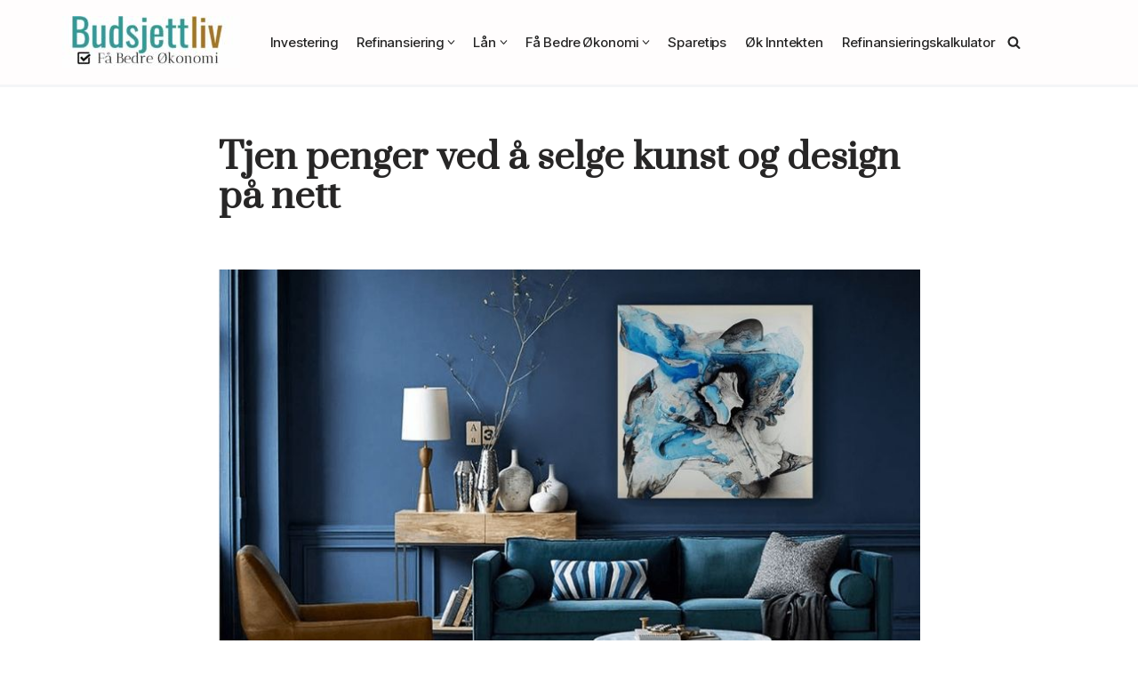

--- FILE ---
content_type: text/html; charset=UTF-8
request_url: https://www.budsjettliv.no/tjen-penger-ved-a-selge-kunst-og-design-pa-nett/
body_size: 23098
content:
<!DOCTYPE html>
<html lang="nb-NO">

<head>
	
	<meta charset="UTF-8">
	<meta name="viewport" content="width=device-width, initial-scale=1, minimum-scale=1">
	<link rel="profile" href="http://gmpg.org/xfn/11">
		<meta name='robots' content='index, follow, max-image-preview:large, max-snippet:-1, max-video-preview:-1' />
	<style>img:is([sizes="auto" i], [sizes^="auto," i]) { contain-intrinsic-size: 3000px 1500px }</style>
	
	<!-- This site is optimized with the Yoast SEO plugin v26.6 - https://yoast.com/wordpress/plugins/seo/ -->
	<title>Tjen penger ved å selge kunst og design på nett</title>
<link data-rocket-preload as="style" href="https://fonts.googleapis.com/css?family=Inter%20Tight%3A500%2C400%7CInter%3A400%2C500%7CPrata%3A400%2C700&#038;display=swap" rel="preload">
<link href="https://fonts.googleapis.com/css?family=Inter%20Tight%3A500%2C400%7CInter%3A400%2C500%7CPrata%3A400%2C700&#038;display=swap" media="print" onload="this.media=&#039;all&#039;" rel="stylesheet">
<noscript><link rel="stylesheet" href="https://fonts.googleapis.com/css?family=Inter%20Tight%3A500%2C400%7CInter%3A400%2C500%7CPrata%3A400%2C700&#038;display=swap"></noscript>
	<link rel="canonical" href="https://www.budsjettliv.no/tjen-penger-ved-a-selge-kunst-og-design-pa-nett/" />
	<meta property="og:locale" content="nb_NO" />
	<meta property="og:type" content="article" />
	<meta property="og:title" content="Tjen penger ved å selge kunst og design på nett" />
	<meta property="og:description" content="Om du er en kreativ person kan det finnes muligheter for å tjene penger ved å selge kunst, malerier, skulpturer eller design på nett. Bruk disse store internasjonale nettstedene for å bygge opp ditt eget navn og tjen en god sideinntekt underveis. Det finnes idag flere nettsteder som tillater at uavhengige kunstnere og kreative artister&hellip;&nbsp;Les mer &raquo;Tjen penger ved å selge kunst og design på nett" />
	<meta property="og:url" content="https://www.budsjettliv.no/tjen-penger-ved-a-selge-kunst-og-design-pa-nett/" />
	<meta property="og:site_name" content="Budsjettliv.no" />
	<meta property="article:published_time" content="2019-12-17T21:11:43+00:00" />
	<meta property="article:modified_time" content="2020-09-20T15:08:27+00:00" />
	<meta property="og:image" content="https://www.budsjettliv.no/wp-content/uploads/2019/12/selg-kunst-på-nett.jpg" />
	<meta property="og:image:width" content="800" />
	<meta property="og:image:height" content="450" />
	<meta property="og:image:type" content="image/jpeg" />
	<meta name="author" content="Budsjettliv.no" />
	<meta name="twitter:card" content="summary_large_image" />
	<meta name="twitter:label1" content="Skrevet av" />
	<meta name="twitter:data1" content="Budsjettliv.no" />
	<meta name="twitter:label2" content="Ansl. lesetid" />
	<meta name="twitter:data2" content="2 minutter" />
	<script type="application/ld+json" class="yoast-schema-graph">{"@context":"https://schema.org","@graph":[{"@type":"Article","@id":"https://www.budsjettliv.no/tjen-penger-ved-a-selge-kunst-og-design-pa-nett/#article","isPartOf":{"@id":"https://www.budsjettliv.no/tjen-penger-ved-a-selge-kunst-og-design-pa-nett/"},"author":{"name":"Budsjettliv.no","@id":"https://www.budsjettliv.no/#/schema/person/5389404535af3c449411f67eefc51f60"},"headline":"Tjen penger ved å selge kunst og design på nett","datePublished":"2019-12-17T21:11:43+00:00","dateModified":"2020-09-20T15:08:27+00:00","mainEntityOfPage":{"@id":"https://www.budsjettliv.no/tjen-penger-ved-a-selge-kunst-og-design-pa-nett/"},"wordCount":415,"publisher":{"@id":"https://www.budsjettliv.no/#organization"},"image":{"@id":"https://www.budsjettliv.no/tjen-penger-ved-a-selge-kunst-og-design-pa-nett/#primaryimage"},"thumbnailUrl":"https://www.budsjettliv.no/wp-content/uploads/2019/12/selg-kunst-på-nett.jpg","articleSection":["Øk Inntekten"],"inLanguage":"nb-NO"},{"@type":"WebPage","@id":"https://www.budsjettliv.no/tjen-penger-ved-a-selge-kunst-og-design-pa-nett/","url":"https://www.budsjettliv.no/tjen-penger-ved-a-selge-kunst-og-design-pa-nett/","name":"Tjen penger ved å selge kunst og design på nett","isPartOf":{"@id":"https://www.budsjettliv.no/#website"},"primaryImageOfPage":{"@id":"https://www.budsjettliv.no/tjen-penger-ved-a-selge-kunst-og-design-pa-nett/#primaryimage"},"image":{"@id":"https://www.budsjettliv.no/tjen-penger-ved-a-selge-kunst-og-design-pa-nett/#primaryimage"},"thumbnailUrl":"https://www.budsjettliv.no/wp-content/uploads/2019/12/selg-kunst-på-nett.jpg","datePublished":"2019-12-17T21:11:43+00:00","dateModified":"2020-09-20T15:08:27+00:00","breadcrumb":{"@id":"https://www.budsjettliv.no/tjen-penger-ved-a-selge-kunst-og-design-pa-nett/#breadcrumb"},"inLanguage":"nb-NO","potentialAction":[{"@type":"ReadAction","target":["https://www.budsjettliv.no/tjen-penger-ved-a-selge-kunst-og-design-pa-nett/"]}]},{"@type":"ImageObject","inLanguage":"nb-NO","@id":"https://www.budsjettliv.no/tjen-penger-ved-a-selge-kunst-og-design-pa-nett/#primaryimage","url":"https://www.budsjettliv.no/wp-content/uploads/2019/12/selg-kunst-på-nett.jpg","contentUrl":"https://www.budsjettliv.no/wp-content/uploads/2019/12/selg-kunst-på-nett.jpg","width":800,"height":450},{"@type":"BreadcrumbList","@id":"https://www.budsjettliv.no/tjen-penger-ved-a-selge-kunst-og-design-pa-nett/#breadcrumb","itemListElement":[{"@type":"ListItem","position":1,"name":"Hjem","item":"https://www.budsjettliv.no/"},{"@type":"ListItem","position":2,"name":"Tjen penger ved å selge kunst og design på nett"}]},{"@type":"WebSite","@id":"https://www.budsjettliv.no/#website","url":"https://www.budsjettliv.no/","name":"Budsjettliv.no","description":"Tips til bedre økonomi","publisher":{"@id":"https://www.budsjettliv.no/#organization"},"potentialAction":[{"@type":"SearchAction","target":{"@type":"EntryPoint","urlTemplate":"https://www.budsjettliv.no/?s={search_term_string}"},"query-input":{"@type":"PropertyValueSpecification","valueRequired":true,"valueName":"search_term_string"}}],"inLanguage":"nb-NO"},{"@type":"Organization","@id":"https://www.budsjettliv.no/#organization","name":"Budsjettliv.no","url":"https://www.budsjettliv.no/","logo":{"@type":"ImageObject","inLanguage":"nb-NO","@id":"https://www.budsjettliv.no/#/schema/logo/image/","url":"https://www.budsjettliv.no/wp-content/uploads/2019/06/logobudsjettliv-1-1.png","contentUrl":"https://www.budsjettliv.no/wp-content/uploads/2019/06/logobudsjettliv-1-1.png","width":120,"height":120,"caption":"Budsjettliv.no"},"image":{"@id":"https://www.budsjettliv.no/#/schema/logo/image/"}},{"@type":"Person","@id":"https://www.budsjettliv.no/#/schema/person/5389404535af3c449411f67eefc51f60","name":"Budsjettliv.no","sameAs":["https://www.budsjettliv.no/"]}]}</script>
	<!-- / Yoast SEO plugin. -->


<link rel='dns-prefetch' href='//fonts.googleapis.com' />
<link href='https://fonts.gstatic.com' crossorigin rel='preconnect' />
<link rel="alternate" type="application/rss+xml" title="Budsjettliv.no &raquo; strøm" href="https://www.budsjettliv.no/feed/" />
<!-- www.budsjettliv.no is managing ads with Advanced Ads 2.0.16 – https://wpadvancedads.com/ --><!--noptimize--><script id="budsj-ready">
			window.advanced_ads_ready=function(e,a){a=a||"complete";var d=function(e){return"interactive"===a?"loading"!==e:"complete"===e};d(document.readyState)?e():document.addEventListener("readystatechange",(function(a){d(a.target.readyState)&&e()}),{once:"interactive"===a})},window.advanced_ads_ready_queue=window.advanced_ads_ready_queue||[];		</script>
		<!--/noptimize--><link rel='stylesheet' id='pantherius_wp_charts_style-css' href='https://www.budsjettliv.no/wp-content/plugins/wp-charts-and-graphs/assets/css/pantherius_wp_charts.css?ver=6.8.3' media='all' />
<style id='wp-emoji-styles-inline-css'>

	img.wp-smiley, img.emoji {
		display: inline !important;
		border: none !important;
		box-shadow: none !important;
		height: 1em !important;
		width: 1em !important;
		margin: 0 0.07em !important;
		vertical-align: -0.1em !important;
		background: none !important;
		padding: 0 !important;
	}
</style>
<link rel='stylesheet' id='wp-block-library-css' href='https://www.budsjettliv.no/wp-includes/css/dist/block-library/style.min.css?ver=6.8.3' media='all' />
<style id='classic-theme-styles-inline-css'>
/*! This file is auto-generated */
.wp-block-button__link{color:#fff;background-color:#32373c;border-radius:9999px;box-shadow:none;text-decoration:none;padding:calc(.667em + 2px) calc(1.333em + 2px);font-size:1.125em}.wp-block-file__button{background:#32373c;color:#fff;text-decoration:none}
</style>
<style id='global-styles-inline-css'>
:root{--wp--preset--aspect-ratio--square: 1;--wp--preset--aspect-ratio--4-3: 4/3;--wp--preset--aspect-ratio--3-4: 3/4;--wp--preset--aspect-ratio--3-2: 3/2;--wp--preset--aspect-ratio--2-3: 2/3;--wp--preset--aspect-ratio--16-9: 16/9;--wp--preset--aspect-ratio--9-16: 9/16;--wp--preset--color--black: #000000;--wp--preset--color--cyan-bluish-gray: #abb8c3;--wp--preset--color--white: #ffffff;--wp--preset--color--pale-pink: #f78da7;--wp--preset--color--vivid-red: #cf2e2e;--wp--preset--color--luminous-vivid-orange: #ff6900;--wp--preset--color--luminous-vivid-amber: #fcb900;--wp--preset--color--light-green-cyan: #7bdcb5;--wp--preset--color--vivid-green-cyan: #00d084;--wp--preset--color--pale-cyan-blue: #8ed1fc;--wp--preset--color--vivid-cyan-blue: #0693e3;--wp--preset--color--vivid-purple: #9b51e0;--wp--preset--color--neve-link-color: var(--nv-primary-accent);--wp--preset--color--neve-link-hover-color: var(--nv-secondary-accent);--wp--preset--color--nv-site-bg: var(--nv-site-bg);--wp--preset--color--nv-light-bg: var(--nv-light-bg);--wp--preset--color--nv-dark-bg: var(--nv-dark-bg);--wp--preset--color--neve-text-color: var(--nv-text-color);--wp--preset--color--nv-text-dark-bg: var(--nv-text-dark-bg);--wp--preset--color--nv-c-1: var(--nv-c-1);--wp--preset--color--nv-c-2: var(--nv-c-2);--wp--preset--gradient--vivid-cyan-blue-to-vivid-purple: linear-gradient(135deg,rgba(6,147,227,1) 0%,rgb(155,81,224) 100%);--wp--preset--gradient--light-green-cyan-to-vivid-green-cyan: linear-gradient(135deg,rgb(122,220,180) 0%,rgb(0,208,130) 100%);--wp--preset--gradient--luminous-vivid-amber-to-luminous-vivid-orange: linear-gradient(135deg,rgba(252,185,0,1) 0%,rgba(255,105,0,1) 100%);--wp--preset--gradient--luminous-vivid-orange-to-vivid-red: linear-gradient(135deg,rgba(255,105,0,1) 0%,rgb(207,46,46) 100%);--wp--preset--gradient--very-light-gray-to-cyan-bluish-gray: linear-gradient(135deg,rgb(238,238,238) 0%,rgb(169,184,195) 100%);--wp--preset--gradient--cool-to-warm-spectrum: linear-gradient(135deg,rgb(74,234,220) 0%,rgb(151,120,209) 20%,rgb(207,42,186) 40%,rgb(238,44,130) 60%,rgb(251,105,98) 80%,rgb(254,248,76) 100%);--wp--preset--gradient--blush-light-purple: linear-gradient(135deg,rgb(255,206,236) 0%,rgb(152,150,240) 100%);--wp--preset--gradient--blush-bordeaux: linear-gradient(135deg,rgb(254,205,165) 0%,rgb(254,45,45) 50%,rgb(107,0,62) 100%);--wp--preset--gradient--luminous-dusk: linear-gradient(135deg,rgb(255,203,112) 0%,rgb(199,81,192) 50%,rgb(65,88,208) 100%);--wp--preset--gradient--pale-ocean: linear-gradient(135deg,rgb(255,245,203) 0%,rgb(182,227,212) 50%,rgb(51,167,181) 100%);--wp--preset--gradient--electric-grass: linear-gradient(135deg,rgb(202,248,128) 0%,rgb(113,206,126) 100%);--wp--preset--gradient--midnight: linear-gradient(135deg,rgb(2,3,129) 0%,rgb(40,116,252) 100%);--wp--preset--font-size--small: 13px;--wp--preset--font-size--medium: 20px;--wp--preset--font-size--large: 36px;--wp--preset--font-size--x-large: 42px;--wp--preset--spacing--20: 0.44rem;--wp--preset--spacing--30: 0.67rem;--wp--preset--spacing--40: 1rem;--wp--preset--spacing--50: 1.5rem;--wp--preset--spacing--60: 2.25rem;--wp--preset--spacing--70: 3.38rem;--wp--preset--spacing--80: 5.06rem;--wp--preset--shadow--natural: 6px 6px 9px rgba(0, 0, 0, 0.2);--wp--preset--shadow--deep: 12px 12px 50px rgba(0, 0, 0, 0.4);--wp--preset--shadow--sharp: 6px 6px 0px rgba(0, 0, 0, 0.2);--wp--preset--shadow--outlined: 6px 6px 0px -3px rgba(255, 255, 255, 1), 6px 6px rgba(0, 0, 0, 1);--wp--preset--shadow--crisp: 6px 6px 0px rgba(0, 0, 0, 1);}:where(.is-layout-flex){gap: 0.5em;}:where(.is-layout-grid){gap: 0.5em;}body .is-layout-flex{display: flex;}.is-layout-flex{flex-wrap: wrap;align-items: center;}.is-layout-flex > :is(*, div){margin: 0;}body .is-layout-grid{display: grid;}.is-layout-grid > :is(*, div){margin: 0;}:where(.wp-block-columns.is-layout-flex){gap: 2em;}:where(.wp-block-columns.is-layout-grid){gap: 2em;}:where(.wp-block-post-template.is-layout-flex){gap: 1.25em;}:where(.wp-block-post-template.is-layout-grid){gap: 1.25em;}.has-black-color{color: var(--wp--preset--color--black) !important;}.has-cyan-bluish-gray-color{color: var(--wp--preset--color--cyan-bluish-gray) !important;}.has-white-color{color: var(--wp--preset--color--white) !important;}.has-pale-pink-color{color: var(--wp--preset--color--pale-pink) !important;}.has-vivid-red-color{color: var(--wp--preset--color--vivid-red) !important;}.has-luminous-vivid-orange-color{color: var(--wp--preset--color--luminous-vivid-orange) !important;}.has-luminous-vivid-amber-color{color: var(--wp--preset--color--luminous-vivid-amber) !important;}.has-light-green-cyan-color{color: var(--wp--preset--color--light-green-cyan) !important;}.has-vivid-green-cyan-color{color: var(--wp--preset--color--vivid-green-cyan) !important;}.has-pale-cyan-blue-color{color: var(--wp--preset--color--pale-cyan-blue) !important;}.has-vivid-cyan-blue-color{color: var(--wp--preset--color--vivid-cyan-blue) !important;}.has-vivid-purple-color{color: var(--wp--preset--color--vivid-purple) !important;}.has-neve-link-color-color{color: var(--wp--preset--color--neve-link-color) !important;}.has-neve-link-hover-color-color{color: var(--wp--preset--color--neve-link-hover-color) !important;}.has-nv-site-bg-color{color: var(--wp--preset--color--nv-site-bg) !important;}.has-nv-light-bg-color{color: var(--wp--preset--color--nv-light-bg) !important;}.has-nv-dark-bg-color{color: var(--wp--preset--color--nv-dark-bg) !important;}.has-neve-text-color-color{color: var(--wp--preset--color--neve-text-color) !important;}.has-nv-text-dark-bg-color{color: var(--wp--preset--color--nv-text-dark-bg) !important;}.has-nv-c-1-color{color: var(--wp--preset--color--nv-c-1) !important;}.has-nv-c-2-color{color: var(--wp--preset--color--nv-c-2) !important;}.has-black-background-color{background-color: var(--wp--preset--color--black) !important;}.has-cyan-bluish-gray-background-color{background-color: var(--wp--preset--color--cyan-bluish-gray) !important;}.has-white-background-color{background-color: var(--wp--preset--color--white) !important;}.has-pale-pink-background-color{background-color: var(--wp--preset--color--pale-pink) !important;}.has-vivid-red-background-color{background-color: var(--wp--preset--color--vivid-red) !important;}.has-luminous-vivid-orange-background-color{background-color: var(--wp--preset--color--luminous-vivid-orange) !important;}.has-luminous-vivid-amber-background-color{background-color: var(--wp--preset--color--luminous-vivid-amber) !important;}.has-light-green-cyan-background-color{background-color: var(--wp--preset--color--light-green-cyan) !important;}.has-vivid-green-cyan-background-color{background-color: var(--wp--preset--color--vivid-green-cyan) !important;}.has-pale-cyan-blue-background-color{background-color: var(--wp--preset--color--pale-cyan-blue) !important;}.has-vivid-cyan-blue-background-color{background-color: var(--wp--preset--color--vivid-cyan-blue) !important;}.has-vivid-purple-background-color{background-color: var(--wp--preset--color--vivid-purple) !important;}.has-neve-link-color-background-color{background-color: var(--wp--preset--color--neve-link-color) !important;}.has-neve-link-hover-color-background-color{background-color: var(--wp--preset--color--neve-link-hover-color) !important;}.has-nv-site-bg-background-color{background-color: var(--wp--preset--color--nv-site-bg) !important;}.has-nv-light-bg-background-color{background-color: var(--wp--preset--color--nv-light-bg) !important;}.has-nv-dark-bg-background-color{background-color: var(--wp--preset--color--nv-dark-bg) !important;}.has-neve-text-color-background-color{background-color: var(--wp--preset--color--neve-text-color) !important;}.has-nv-text-dark-bg-background-color{background-color: var(--wp--preset--color--nv-text-dark-bg) !important;}.has-nv-c-1-background-color{background-color: var(--wp--preset--color--nv-c-1) !important;}.has-nv-c-2-background-color{background-color: var(--wp--preset--color--nv-c-2) !important;}.has-black-border-color{border-color: var(--wp--preset--color--black) !important;}.has-cyan-bluish-gray-border-color{border-color: var(--wp--preset--color--cyan-bluish-gray) !important;}.has-white-border-color{border-color: var(--wp--preset--color--white) !important;}.has-pale-pink-border-color{border-color: var(--wp--preset--color--pale-pink) !important;}.has-vivid-red-border-color{border-color: var(--wp--preset--color--vivid-red) !important;}.has-luminous-vivid-orange-border-color{border-color: var(--wp--preset--color--luminous-vivid-orange) !important;}.has-luminous-vivid-amber-border-color{border-color: var(--wp--preset--color--luminous-vivid-amber) !important;}.has-light-green-cyan-border-color{border-color: var(--wp--preset--color--light-green-cyan) !important;}.has-vivid-green-cyan-border-color{border-color: var(--wp--preset--color--vivid-green-cyan) !important;}.has-pale-cyan-blue-border-color{border-color: var(--wp--preset--color--pale-cyan-blue) !important;}.has-vivid-cyan-blue-border-color{border-color: var(--wp--preset--color--vivid-cyan-blue) !important;}.has-vivid-purple-border-color{border-color: var(--wp--preset--color--vivid-purple) !important;}.has-neve-link-color-border-color{border-color: var(--wp--preset--color--neve-link-color) !important;}.has-neve-link-hover-color-border-color{border-color: var(--wp--preset--color--neve-link-hover-color) !important;}.has-nv-site-bg-border-color{border-color: var(--wp--preset--color--nv-site-bg) !important;}.has-nv-light-bg-border-color{border-color: var(--wp--preset--color--nv-light-bg) !important;}.has-nv-dark-bg-border-color{border-color: var(--wp--preset--color--nv-dark-bg) !important;}.has-neve-text-color-border-color{border-color: var(--wp--preset--color--neve-text-color) !important;}.has-nv-text-dark-bg-border-color{border-color: var(--wp--preset--color--nv-text-dark-bg) !important;}.has-nv-c-1-border-color{border-color: var(--wp--preset--color--nv-c-1) !important;}.has-nv-c-2-border-color{border-color: var(--wp--preset--color--nv-c-2) !important;}.has-vivid-cyan-blue-to-vivid-purple-gradient-background{background: var(--wp--preset--gradient--vivid-cyan-blue-to-vivid-purple) !important;}.has-light-green-cyan-to-vivid-green-cyan-gradient-background{background: var(--wp--preset--gradient--light-green-cyan-to-vivid-green-cyan) !important;}.has-luminous-vivid-amber-to-luminous-vivid-orange-gradient-background{background: var(--wp--preset--gradient--luminous-vivid-amber-to-luminous-vivid-orange) !important;}.has-luminous-vivid-orange-to-vivid-red-gradient-background{background: var(--wp--preset--gradient--luminous-vivid-orange-to-vivid-red) !important;}.has-very-light-gray-to-cyan-bluish-gray-gradient-background{background: var(--wp--preset--gradient--very-light-gray-to-cyan-bluish-gray) !important;}.has-cool-to-warm-spectrum-gradient-background{background: var(--wp--preset--gradient--cool-to-warm-spectrum) !important;}.has-blush-light-purple-gradient-background{background: var(--wp--preset--gradient--blush-light-purple) !important;}.has-blush-bordeaux-gradient-background{background: var(--wp--preset--gradient--blush-bordeaux) !important;}.has-luminous-dusk-gradient-background{background: var(--wp--preset--gradient--luminous-dusk) !important;}.has-pale-ocean-gradient-background{background: var(--wp--preset--gradient--pale-ocean) !important;}.has-electric-grass-gradient-background{background: var(--wp--preset--gradient--electric-grass) !important;}.has-midnight-gradient-background{background: var(--wp--preset--gradient--midnight) !important;}.has-small-font-size{font-size: var(--wp--preset--font-size--small) !important;}.has-medium-font-size{font-size: var(--wp--preset--font-size--medium) !important;}.has-large-font-size{font-size: var(--wp--preset--font-size--large) !important;}.has-x-large-font-size{font-size: var(--wp--preset--font-size--x-large) !important;}
:where(.wp-block-post-template.is-layout-flex){gap: 1.25em;}:where(.wp-block-post-template.is-layout-grid){gap: 1.25em;}
:where(.wp-block-columns.is-layout-flex){gap: 2em;}:where(.wp-block-columns.is-layout-grid){gap: 2em;}
:root :where(.wp-block-pullquote){font-size: 1.5em;line-height: 1.6;}
</style>
<link data-minify="1" rel='stylesheet' id='affcoups-css' href='https://www.budsjettliv.no/wp-content/cache/min/1/wp-content/plugins/affiliate-coupons/assets/dist/css/main.css?ver=1763613498' media='all' />
<link data-minify="1" rel='stylesheet' id='dashicons-css' href='https://www.budsjettliv.no/wp-content/cache/min/1/wp-includes/css/dashicons.min.css?ver=1763613498' media='all' />
<link rel='stylesheet' id='neve-style-css' href='https://www.budsjettliv.no/wp-content/themes/neve/style-main-new.min.css?ver=4.0.1' media='all' />
<style id='neve-style-inline-css'>
.nv-meta-list li.meta:not(:last-child):after { content:"/" }.nv-meta-list .no-mobile{
			display:none;
		}.nv-meta-list li.last::after{
			content: ""!important;
		}@media (min-width: 769px) {
			.nv-meta-list .no-mobile {
				display: inline-block;
			}
			.nv-meta-list li.last:not(:last-child)::after {
		 		content: "/" !important;
			}
		}
.nav-ul .sub-menu li {border-style: var(--itembstyle);}
 :root{ --container: 748px;--postwidth:100%; --primarybtnbg: var(--nv-primary-accent); --primarybtnhoverbg: var(--nv-primary-accent); --primarybtncolor: #fff; --secondarybtncolor: var(--nv-primary-accent); --primarybtnhovercolor: #fff; --secondarybtnhovercolor: var(--nv-primary-accent);--primarybtnborderradius:3px;--secondarybtnborderradius:3px;--secondarybtnborderwidth:3px;--btnpadding:13px 15px;--primarybtnpadding:13px 15px;--secondarybtnpadding:calc(13px - 3px) calc(15px - 3px); --bodyfontfamily: Inter; --bodyfontsize: 15px; --bodylineheight: 1.6em; --bodyletterspacing: 0px; --bodyfontweight: 400; --bodytexttransform: none; --headingsfontfamily: Prata; --h1fontsize: 36px; --h1fontweight: 700; --h1lineheight: 1.2em; --h1letterspacing: 0px; --h1texttransform: none; --h2fontsize: 28px; --h2fontweight: 700; --h2lineheight: 1.3; --h2letterspacing: 0px; --h2texttransform: none; --h3fontsize: 24px; --h3fontweight: 700; --h3lineheight: 1.4; --h3letterspacing: 0px; --h3texttransform: none; --h4fontsize: 20px; --h4fontweight: 700; --h4lineheight: 1.6; --h4letterspacing: 0px; --h4texttransform: none; --h5fontsize: 16px; --h5fontweight: 700; --h5lineheight: 1.6; --h5letterspacing: 0px; --h5texttransform: none; --h6fontsize: 14px; --h6fontweight: 700; --h6lineheight: 1.6; --h6letterspacing: 0px; --h6texttransform: none;--formfieldborderwidth:2px;--formfieldborderradius:3px; --formfieldbgcolor: var(--nv-site-bg); --formfieldbordercolor: #dddddd; --formfieldcolor: var(--nv-text-color);--formfieldpadding:10px 12px; } .nv-index-posts{ --borderradius:0px; } .alignfull > [class*="__inner-container"], .alignwide > [class*="__inner-container"]{ max-width:718px;margin:auto } .nv-meta-list{ --avatarsize: 20px; } .single .nv-meta-list{ --avatarsize: 20px; } .neve-main{ --boxshadow:0 16px 38px -12px rgba(0,0,0,0.56), 0 4px 25px 0 rgba(0,0,0,0.12), 0 8px 10px -5px rgba(0,0,0,0.2); } .nv-post-cover{ --height: 250px;--padding:40px 15px;--justify: flex-start; --textalign: left; --valign: center; } .nv-post-cover .nv-title-meta-wrap, .nv-page-title-wrap, .entry-header{ --textalign: left; } .nv-is-boxed.nv-title-meta-wrap{ --padding:40px 15px; --bgcolor: var(--nv-dark-bg); } .nv-overlay{ --opacity: 50; --blendmode: normal; } .nv-is-boxed.nv-comments-wrap{ --padding:20px; } .nv-is-boxed.comment-respond{ --padding:20px; } .single:not(.single-product), .page{ --c-vspace:0 0 0 0;; } .global-styled{ --bgcolor: var(--nv-site-bg); } .header-top{ --rowbcolor: var(--nv-light-bg); --color: var(--nv-text-color); --bgcolor: var(--nv-site-bg); } .header-main{ --rowbwidth:0px; --rowbcolor: var(--nv-light-bg); --color: var(--nv-text-color); --bgcolor: #fffdfd; } .header-bottom{ --rowbcolor: var(--nv-light-bg); --color: var(--nv-text-color); --bgcolor: var(--nv-site-bg); } .header-menu-sidebar-bg{ --justify: flex-start; --textalign: left;--flexg: 1;--wrapdropdownwidth: auto; --color: var(--nv-text-color); --bgcolor: var(--nv-site-bg); } .header-menu-sidebar{ width: 360px; } .builder-item--logo{ --maxwidth: 120px; --fs: 24px;--padding:10px 0;--margin:0; --textalign: left;--justify: flex-start; } .builder-item--nav-icon,.header-menu-sidebar .close-sidebar-panel .navbar-toggle{ --borderradius:0; } .builder-item--nav-icon{ --label-margin:0 5px 0 0;;--padding:10px 15px;--margin:0; } .builder-item--primary-menu{ --hovercolor: var(--nv-secondary-accent); --hovertextcolor: var(--nv-text-color); --activecolor: var(--nv-primary-accent); --spacing: 14px; --height: 10px;--padding:0;--margin:0; --fontfamily: "Inter Tight"; --fontsize: 1em; --lineheight: 1em; --letterspacing: 0px; --fontweight: 500; --texttransform: none; --iconsize: 1em; } .builder-item--primary-menu .sub-menu{ --bstyle: none; --itembstyle: none; } .hfg-is-group.has-primary-menu .inherit-ff{ --inheritedff: Inter Tight; --inheritedfw: 500; } .builder-item--header_search_responsive{ --iconsize: 15px; --formfieldfontsize: 14px;--formfieldborderwidth:2px;--formfieldborderradius:2px; --height: 40px;--padding:0 10px;--margin:0; } .footer-top-inner .row{ grid-template-columns:1fr 1fr 1fr; --valign: flex-start; } .footer-top{ --rowbcolor: var(--nv-light-bg); --color: var(--nv-text-color); --bgcolor: var(--nv-site-bg); } .footer-main-inner .row{ grid-template-columns:1fr 1fr 1fr; --valign: flex-start; } .footer-main{ --rowbcolor: var(--nv-light-bg); --color: var(--nv-text-color); --bgcolor: var(--nv-site-bg); } .footer-bottom-inner .row{ grid-template-columns:1fr 1fr 1fr; --valign: flex-start; } .footer-bottom{ --rowbcolor: var(--nv-light-bg); --color: var(--nv-text-dark-bg); --bgcolor: var(--nv-dark-bg); } .builder-item--footer-one-widgets{ --padding:0;--margin:0; --textalign: left;--justify: flex-start; } .builder-item--footer-two-widgets{ --padding:0;--margin:0; --textalign: left;--justify: flex-start; } .builder-item--footer-three-widgets{ --padding:0;--margin:0; --textalign: left;--justify: flex-start; } .builder-item--footer_copyright{ --padding:0;--margin:0; --fontsize: 1em; --lineheight: 1.6; --letterspacing: 0px; --fontweight: 500; --texttransform: none; --iconsize: 1em; --textalign: left;--justify: flex-start; } .page_header-top{ --rowbcolor: var(--nv-light-bg); --color: var(--nv-text-color); --bgcolor: var(--nv-site-bg); } .page_header-bottom{ --rowbcolor: var(--nv-light-bg); --color: var(--nv-text-color); --bgcolor: var(--nv-site-bg); } .nv-related-posts{ --relatedContentAlign: left; } .posts-wrapper{ --padding:; --alignment: left; --spacing: 30px; } .scroll-to-top{ --color: var(--nv-text-dark-bg);--padding:8px 10px; --borderradius: 3px; --bgcolor: var(--nv-primary-accent); --hovercolor: var(--nv-text-dark-bg); --hoverbgcolor: var(--nv-primary-accent);--size:16px; } @media(min-width: 576px){ :root{ --container: 992px;--postwidth:100%;--btnpadding:13px 15px;--primarybtnpadding:13px 15px;--secondarybtnpadding:calc(13px - 3px) calc(15px - 3px); --bodyfontsize: 16px; --bodylineheight: 1.6em; --bodyletterspacing: 0px; --h1fontsize: 38px; --h1lineheight: 1.2em; --h1letterspacing: 0px; --h2fontsize: 30px; --h2lineheight: 1.2; --h2letterspacing: 0px; --h3fontsize: 26px; --h3lineheight: 1.4; --h3letterspacing: 0px; --h4fontsize: 22px; --h4lineheight: 1.5; --h4letterspacing: 0px; --h5fontsize: 18px; --h5lineheight: 1.6; --h5letterspacing: 0px; --h6fontsize: 14px; --h6lineheight: 1.6; --h6letterspacing: 0px; } .nv-meta-list{ --avatarsize: 20px; } .single .nv-meta-list{ --avatarsize: 20px; } .nv-post-cover{ --height: 320px;--padding:60px 30px;--justify: flex-start; --textalign: left; --valign: center; } .nv-post-cover .nv-title-meta-wrap, .nv-page-title-wrap, .entry-header{ --textalign: left; } .nv-is-boxed.nv-title-meta-wrap{ --padding:60px 30px; } .nv-is-boxed.nv-comments-wrap{ --padding:30px; } .nv-is-boxed.comment-respond{ --padding:30px; } .single:not(.single-product), .page{ --c-vspace:0 0 0 0;; } .header-main{ --rowbwidth:0px; } .header-menu-sidebar-bg{ --justify: flex-start; --textalign: left;--flexg: 1;--wrapdropdownwidth: auto; } .header-menu-sidebar{ width: 360px; } .builder-item--logo{ --maxwidth: 120px; --fs: 24px;--padding:10px 0;--margin:0; --textalign: left;--justify: flex-start; } .builder-item--nav-icon{ --label-margin:0 5px 0 0;;--padding:10px 15px;--margin:0; } .builder-item--primary-menu{ --spacing: 20px; --height: 25px;--padding:0;--margin:0; --fontsize: 1em; --lineheight: 1.6em; --letterspacing: 0px; --iconsize: 1em; } .builder-item--header_search_responsive{ --formfieldfontsize: 14px;--formfieldborderwidth:2px;--formfieldborderradius:2px; --height: 40px;--padding:0 10px;--margin:0; } .builder-item--footer-one-widgets{ --padding:0;--margin:0; --textalign: left;--justify: flex-start; } .builder-item--footer-two-widgets{ --padding:0;--margin:0; --textalign: left;--justify: flex-start; } .builder-item--footer-three-widgets{ --padding:0;--margin:0; --textalign: left;--justify: flex-start; } .builder-item--footer_copyright{ --padding:0;--margin:0; --fontsize: 1em; --lineheight: 1.6; --letterspacing: 0px; --iconsize: 1em; --textalign: left;--justify: flex-start; } .nv-related-posts{ --relatedContentAlign: left; } .posts-wrapper{ --padding:; --spacing: 30px; } .scroll-to-top{ --padding:8px 10px;--size:16px; } }@media(min-width: 960px){ :root{ --container: 1170px;--postwidth:100%;--btnpadding:13px 15px;--primarybtnpadding:13px 15px;--secondarybtnpadding:calc(13px - 3px) calc(15px - 3px); --bodyfontsize: 15px; --bodylineheight: 1.7em; --bodyletterspacing: 0px; --h1fontsize: 40px; --h1lineheight: 1.1em; --h1letterspacing: 0px; --h2fontsize: 32px; --h2lineheight: 1.2; --h2letterspacing: 0px; --h3fontsize: 28px; --h3lineheight: 1.4; --h3letterspacing: 0px; --h4fontsize: 24px; --h4lineheight: 1.5; --h4letterspacing: 0px; --h5fontsize: 20px; --h5lineheight: 1.6; --h5letterspacing: 0px; --h6fontsize: 16px; --h6lineheight: 1.6; --h6letterspacing: 0px; } #content .container .col, #content .container-fluid .col{ max-width: 70%; } .alignfull > [class*="__inner-container"], .alignwide > [class*="__inner-container"]{ max-width:789px } .container-fluid .alignfull > [class*="__inner-container"], .container-fluid .alignwide > [class*="__inner-container"]{ max-width:calc(70% + 15px) } .nv-sidebar-wrap, .nv-sidebar-wrap.shop-sidebar{ max-width: 30%; } .nv-meta-list{ --avatarsize: 20px; } .single .nv-meta-list{ --avatarsize: 20px; } .nv-post-cover{ --height: 400px;--padding:60px 40px;--justify: flex-start; --textalign: left; --valign: center; } .nv-post-cover .nv-title-meta-wrap, .nv-page-title-wrap, .entry-header{ --textalign: left; } .nv-is-boxed.nv-title-meta-wrap{ --padding:60px 40px; } .nv-is-boxed.nv-comments-wrap{ --padding:40px; } .nv-is-boxed.comment-respond{ --padding:40px; } .single:not(.single-product), .page{ --c-vspace:0 0 0 0;; } .header-main{ --rowbwidth:3px; } .header-menu-sidebar-bg{ --justify: flex-start; --textalign: left;--flexg: 1;--wrapdropdownwidth: auto; } .header-menu-sidebar{ width: 360px; } .builder-item--logo{ --maxwidth: 200px; --fs: 24px;--padding:10px 0;--margin:0; --textalign: left;--justify: flex-start; } .builder-item--nav-icon{ --label-margin:0 5px 0 0;;--padding:10px 15px;--margin:0; } .builder-item--primary-menu{ --spacing: 13px; --height: 20px;--padding:0;--margin:0; --fontsize: 1em; --lineheight: 1.6em; --letterspacing: -0.1px; --iconsize: 1em; } .builder-item--header_search_responsive{ --formfieldfontsize: 14px;--formfieldborderwidth:2px;--formfieldborderradius:2px; --height: 40px;--padding:0 10px;--margin:0; } .builder-item--footer-one-widgets{ --padding:0;--margin:0; --textalign: left;--justify: flex-start; } .builder-item--footer-two-widgets{ --padding:0;--margin:0; --textalign: left;--justify: flex-start; } .builder-item--footer-three-widgets{ --padding:0;--margin:0; --textalign: left;--justify: flex-start; } .builder-item--footer_copyright{ --padding:0;--margin:0; --fontsize: 1em; --lineheight: 1.6; --letterspacing: 0px; --iconsize: 1em; --textalign: left;--justify: flex-start; } .nv-related-posts{ --relatedContentAlign: left; } .posts-wrapper{ --padding:; --spacing: 12px;--postcoltemplate:50fr 50fr; } .scroll-to-top{ --padding:8px 10px;--size:16px; } }.scroll-to-top {right: 20px; border: none; position: fixed; bottom: 30px; display: none; opacity: 0; visibility: hidden; transition: opacity 0.3s ease-in-out, visibility 0.3s ease-in-out; align-items: center; justify-content: center; z-index: 999; } @supports (-webkit-overflow-scrolling: touch) { .scroll-to-top { bottom: 74px; } } .scroll-to-top.image { background-position: center; } .scroll-to-top .scroll-to-top-image { width: 100%; height: 100%; } .scroll-to-top .scroll-to-top-label { margin: 0; padding: 5px; } .scroll-to-top:hover { text-decoration: none; } .scroll-to-top.scroll-to-top-left {left: 20px; right: unset;} .scroll-to-top.scroll-show-mobile { display: flex; } @media (min-width: 960px) { .scroll-to-top { display: flex; } }.scroll-to-top { color: var(--color); padding: var(--padding); border-radius: var(--borderradius); background: var(--bgcolor); } .scroll-to-top:hover, .scroll-to-top:focus { color: var(--hovercolor); background: var(--hoverbgcolor); } .scroll-to-top-icon, .scroll-to-top.image .scroll-to-top-image { width: var(--size); height: var(--size); } .scroll-to-top-image { background-image: var(--bgimage); background-size: cover; }:root{--nv-primary-accent:#2f5aae;--nv-secondary-accent:#2f5aae;--nv-site-bg:#ffffff;--nv-light-bg:#f4f5f7;--nv-dark-bg:#121212;--nv-text-color:#272626;--nv-text-dark-bg:#ffffff;--nv-c-1:#9463ae;--nv-c-2:#be574b;--nv-fallback-ff:Arial, Helvetica, sans-serif;}
</style>
<link rel='stylesheet' id='neve-blog-pro-css' href='https://www.budsjettliv.no/wp-content/plugins/neve-pro-addon/includes/modules/blog_pro/assets/style.min.css?ver=2.4.2' media='all' />
<link data-minify="1" rel='stylesheet' id='universal-google-adsense-and-ads-manager-css' href='https://www.budsjettliv.no/wp-content/cache/min/1/wp-content/plugins/universal-google-adsense-and-ads-manager/public/assets/build/css/ugaam-public.css?ver=1763613498' media='all' />



<link rel='stylesheet' id='hfg_module-css' href='https://www.budsjettliv.no/wp-content/plugins/neve-pro-addon/includes/modules/header_footer_grid/assets/style.min.css?ver=2.4.2' media='all' />
<script src="https://www.budsjettliv.no/wp-includes/js/jquery/jquery.min.js?ver=3.7.1" id="jquery-core-js" data-rocket-defer defer></script>
<script src="https://www.budsjettliv.no/wp-includes/js/jquery/jquery-migrate.min.js?ver=3.4.1" id="jquery-migrate-js" data-rocket-defer defer></script>
<script src="https://www.budsjettliv.no/wp-content/plugins/wp-charts-and-graphs/assets/js/Chart.min.js?ver=2.3.0" id="jquery-chartjs-js" data-rocket-defer defer></script>
<script data-minify="1" src="https://www.budsjettliv.no/wp-content/cache/min/1/wp-content/plugins/wp-charts-and-graphs/assets/js/pantherius_wp_charts.js?ver=1763613498" id="pantherius_wp_charts_script-js" data-rocket-defer defer></script>
<link rel="https://api.w.org/" href="https://www.budsjettliv.no/wp-json/" /><link rel="alternate" title="JSON" type="application/json" href="https://www.budsjettliv.no/wp-json/wp/v2/posts/4418" /><link rel="EditURI" type="application/rsd+xml" title="RSD" href="https://www.budsjettliv.no/xmlrpc.php?rsd" />
<meta name="generator" content="WordPress 6.8.3" />
<link rel='shortlink' href='https://www.budsjettliv.no/?p=4418' />
<link rel="alternate" title="oEmbed (JSON)" type="application/json+oembed" href="https://www.budsjettliv.no/wp-json/oembed/1.0/embed?url=https%3A%2F%2Fwww.budsjettliv.no%2Ftjen-penger-ved-a-selge-kunst-og-design-pa-nett%2F" />
<link rel="alternate" title="oEmbed (XML)" type="text/xml+oembed" href="https://www.budsjettliv.no/wp-json/oembed/1.0/embed?url=https%3A%2F%2Fwww.budsjettliv.no%2Ftjen-penger-ved-a-selge-kunst-og-design-pa-nett%2F&#038;format=xml" />
<style type="text/css">.eafl-disclaimer-small{font-size:.8em}.eafl-disclaimer-smaller{font-size:.6em}</style><!-- HFCM by 99 Robots - Snippet # 2: adsense -->
<script async src="//pagead2.googlesyndication.com/pagead/js/adsbygoogle.js"></script>
<script>
  (adsbygoogle = window.adsbygoogle || []).push({
    google_ad_client: "ca-pub-6545617660332221",
    enable_page_level_ads: true
  });
</script>
<!-- /end HFCM by 99 Robots -->
<!-- HFCM by 99 Robots - Snippet # 3: Bing -->
<meta name="msvalidate.01" content="9A1988948FA5718A01B71749F34654C1" />

<!-- /end HFCM by 99 Robots -->
<!-- HFCM by 99 Robots - Snippet # 5: tradetracker -->
<!-- Begin TradeTracker SuperTag Code -->
<script type="text/javascript">

    var _TradeTrackerTagOptions = {
        t: 'a',
        s: '351266',
        chk: 'd6b69cd0d3941921fce2b0f2de131bcc',
        overrideOptions: {}
    };

    (function() {var tt = document.createElement('script'), s = document.getElementsByTagName('script')[0]; tt.setAttribute('type', 'text/javascript'); tt.setAttribute('src', (document.location.protocol == 'https:' ? 'https' : 'http') + '://tm.tradetracker.net/tag?t=' + _TradeTrackerTagOptions.t + '&s=' + _TradeTrackerTagOptions.s + '&chk=' + _TradeTrackerTagOptions.chk); s.parentNode.insertBefore(tt, s);})();
</script>
<!-- End TradeTracker SuperTag Code -->
<!-- /end HFCM by 99 Robots -->
			<style>
										@media( min-width: 993px ) {
							.ugaam-ad-wrapper-outer.ugaam-home-ad-wrapper {
								margin: 20px 0px 25px 0px;
							}
						}

						@media( max-width: 992px ) {
							.ugaam-ad-wrapper-outer.ugaam-home-ad-wrapper {
								margin: 0px 0px 0px 0px;
							}
						}

						@media( max-width: 767px ) {
							.ugaam-ad-wrapper-outer.ugaam-home-ad-wrapper {
								margin: 0px 0px 0px 0px;
							}
						}
												@media( min-width: 993px ) {
							.ugaam-ad-wrapper-outer.ugaam-archive-ad-wrapper {
								margin: 20px 0px 20px 0px;
							}
						}

						@media( max-width: 992px ) {
							.ugaam-ad-wrapper-outer.ugaam-archive-ad-wrapper {
								margin: 0px 0px 0px 0px;
							}
						}

						@media( max-width: 767px ) {
							.ugaam-ad-wrapper-outer.ugaam-archive-ad-wrapper {
								margin: 0px 0px 0px 0px;
							}
						}
												@media( min-width: 993px ) {
							.ugaam-ad-wrapper-outer.is-sticky-header-ad-wrapper {
								padding: 90px 40px 0px 0px;
							}
						}

						@media( max-width: 992px ) {
							.ugaam-ad-wrapper-outer.is-sticky-header-ad-wrapper {
								padding: 0px 0px 0px 0px;
							}
						}

						@media( max-width: 767px ) {
							.ugaam-ad-wrapper-outer.is-sticky-header-ad-wrapper {
								padding: 0px 0px 0px 0px;
							}
						}
									</style>
			<link rel="icon" href="https://www.budsjettliv.no/wp-content/uploads/2019/12/cropped-budsjettliv-ikon-1-32x32.png" sizes="32x32" />
<link rel="icon" href="https://www.budsjettliv.no/wp-content/uploads/2019/12/cropped-budsjettliv-ikon-1-192x192.png" sizes="192x192" />
<link rel="apple-touch-icon" href="https://www.budsjettliv.no/wp-content/uploads/2019/12/cropped-budsjettliv-ikon-1-180x180.png" />
<meta name="msapplication-TileImage" content="https://www.budsjettliv.no/wp-content/uploads/2019/12/cropped-budsjettliv-ikon-1-270x270.png" />
		<style id="wp-custom-css">
			.neve-mm-description {
    display:none !important;
}
@media (max-width:768px){
.nv-sidebar-wrap{
display:none;
}
}		</style>
		<noscript><style id="rocket-lazyload-nojs-css">.rll-youtube-player, [data-lazy-src]{display:none !important;}</style></noscript>
	<meta name="generator" content="WP Rocket 3.20.1.2" data-wpr-features="wpr_defer_js wpr_minify_js wpr_lazyload_images wpr_minify_css wpr_preload_links wpr_desktop" /></head>

<body  class="wp-singular post-template-default single single-post postid-4418 single-format-standard wp-theme-neve  nv-blog-default nv-sidebar-full-width menu_sidebar_slide_left" id="neve_body"  >
<div data-rocket-location-hash="46b5ec384d1573651fcf9e2729907712" class="wrapper">
	
	<header class="header"  >
		<a class="neve-skip-link show-on-focus" href="#content" >
			Hopp til innholdet		</a>
		<div id="header-grid"  class="hfg_header site-header">
	
<nav class="header--row header-main hide-on-mobile hide-on-tablet layout-full-contained nv-navbar is_sticky header--row"
	data-row-id="main" data-show-on="desktop">

	<div
		class="header--row-inner header-main-inner">
		<div class="container">
			<div
				class="row row--wrapper"
				data-section="hfg_header_layout_main" >
				<div class="hfg-slot left"><div class="builder-item desktop-left"><div class="item--inner builder-item--logo"
		data-section="title_tagline"
		data-item-id="logo">
	
<div class="site-logo">
	<a class="brand" href="https://www.budsjettliv.no/" aria-label="Budsjettliv.no Tips til bedre økonomi" rel="home"><img width="200" height="59" src="https://www.budsjettliv.no/wp-content/uploads/2019/10/cropped-budsjettliv-logo-faa-bedre-okonomi-1-1.jpg" class="neve-site-logo skip-lazy" alt="få bedre økonomi logo" data-variant="logo" decoding="async" /></a></div>
	</div>

</div><div class="builder-item has-nav hfg-is-group has-primary-menu"><div class="item--inner builder-item--primary-menu has_menu"
		data-section="header_menu_primary"
		data-item-id="primary-menu">
	<div class="nv-nav-wrap">
	<div role="navigation" class="nav-menu-primary"
			aria-label="Primærmeny">

		<ul id="nv-primary-navigation-main" class="primary-menu-ul nav-ul menu-desktop"><li id="menu-item-5693" class="menu-item menu-item-type-taxonomy menu-item-object-category menu-item-5693"><div class="wrap"><a href="https://www.budsjettliv.no/category/investering/">Investering</a></div></li>
<li id="menu-item-5364" class="menu-item menu-item-type-taxonomy menu-item-object-category menu-item-has-children menu-item-5364"><div class="wrap"><a href="https://www.budsjettliv.no/category/refinansiering/"><span class="menu-item-title-wrap dd-title">Refinansiering</span></a><div role="button" aria-pressed="false" aria-label="Åpne undermenyen" tabindex="0" class="caret-wrap caret 2" style="margin-left:5px;"><span class="caret"><svg class="sub-menu-icon" aria-hidden="true" role="img" xmlns="http://www.w3.org/2000/svg" width="15" height="15" viewBox="0 0 15 15" style="transform:rotate(180deg)"><rect width="15" height="15" fill="none"/><path fill="currentColor" d="M14,12a1,1,0,0,1-.73-.32L7.5,5.47,1.76,11.65a1,1,0,0,1-1.4,0A1,1,0,0,1,.3,10.3l6.47-7a1,1,0,0,1,1.46,0l6.47,7a1,1,0,0,1-.06,1.4A1,1,0,0,1,14,12Z"/></svg></span></div></div>
<ul class="sub-menu">
	<li id="menu-item-5544" class="menu-item menu-item-type-post_type menu-item-object-post menu-item-5544"><div class="wrap"><a href="https://www.budsjettliv.no/omstartslan-refinansiere-med-inkasso-og-betalingsanmerkning/">Omstartslån</a></div></li>
	<li id="menu-item-6109" class="menu-item menu-item-type-post_type menu-item-object-post menu-item-6109"><div class="wrap"><a href="https://www.budsjettliv.no/refinansier-gjeld-med-betalingsanmerkning/">Hvordan Refinansiere med betalingsanmerkning?</a></div></li>
	<li id="menu-item-5395" class="menu-item menu-item-type-post_type menu-item-object-post menu-item-5395"><div class="wrap"><a href="https://www.budsjettliv.no/refinansiering-av-gjeld/">Refinansiere gjeld og lån &#8211; En smart måte å håndtere gjeld på</a></div></li>
	<li id="menu-item-5372" class="menu-item menu-item-type-post_type menu-item-object-post menu-item-5372"><div class="wrap"><a href="https://www.budsjettliv.no/refinansiering-inkasso-refinansier-med-betalingsanmerkning/">Lån med betalingsanmerkning &#8211; refinansier og slett anmerkninger</a></div></li>
	<li id="menu-item-5373" class="menu-item menu-item-type-post_type menu-item-object-post menu-item-5373"><div class="wrap"><a href="https://www.budsjettliv.no/refinansiere-stor-gjeld-og-boliglan/">Refinansiering av høy gjeld</a></div></li>
	<li id="menu-item-5374" class="menu-item menu-item-type-post_type menu-item-object-post menu-item-5374"><div class="wrap"><a href="https://www.budsjettliv.no/refinansiering-av-kredittkortgjeld/">Refinansiering av kredittkort: Hvordan gjøre gjeldshåndteringen smartere</a></div></li>
	<li id="menu-item-5419" class="menu-item menu-item-type-post_type menu-item-object-post menu-item-5419"><div class="wrap"><a href="https://www.budsjettliv.no/unnga-tvangssalg-refinansier-med-sikkerhet-i-bolig/">Refinansier med sikkerhet i bolig</a></div></li>
</ul>
</li>
<li id="menu-item-5363" class="menu-item menu-item-type-taxonomy menu-item-object-category menu-item-has-children menu-item-5363"><div class="wrap"><a href="https://www.budsjettliv.no/category/lan/"><span class="menu-item-title-wrap dd-title">Lån</span></a><div role="button" aria-pressed="false" aria-label="Åpne undermenyen" tabindex="0" class="caret-wrap caret 10" style="margin-left:5px;"><span class="caret"><svg class="sub-menu-icon" aria-hidden="true" role="img" xmlns="http://www.w3.org/2000/svg" width="15" height="15" viewBox="0 0 15 15" style="transform:rotate(180deg)"><rect width="15" height="15" fill="none"/><path fill="currentColor" d="M14,12a1,1,0,0,1-.73-.32L7.5,5.47,1.76,11.65a1,1,0,0,1-1.4,0A1,1,0,0,1,.3,10.3l6.47-7a1,1,0,0,1,1.46,0l6.47,7a1,1,0,0,1-.06,1.4A1,1,0,0,1,14,12Z"/></svg></span></div></div>
<ul class="sub-menu">
	<li id="menu-item-5392" class="menu-item menu-item-type-post_type menu-item-object-post menu-item-5392"><div class="wrap"><a href="https://www.budsjettliv.no/omstartslan-refinansiere-med-inkasso-og-betalingsanmerkning/">Omstartslån</a></div></li>
	<li id="menu-item-5420" class="menu-item menu-item-type-post_type menu-item-object-post menu-item-5420"><div class="wrap"><a href="https://www.budsjettliv.no/personlig-lan-uten-sikkerhet-hva-er-et-usikret-lan/">Lån uten sikkerhet</a></div></li>
	<li id="menu-item-5449" class="menu-item menu-item-type-post_type menu-item-object-post menu-item-5449"><div class="wrap"><a href="https://www.budsjettliv.no/inkassolan-hvordan-fa-lan-med-inkasso/">Inkassolån</a></div></li>
	<li id="menu-item-5370" class="menu-item menu-item-type-post_type menu-item-object-post menu-item-5370"><div class="wrap"><a href="https://www.budsjettliv.no/forbrukslan-med-lav-rente-sok-billig-lan-til-lav-rente/">Forbrukslån med lav rente</a></div></li>
	<li id="menu-item-5368" class="menu-item menu-item-type-post_type menu-item-object-post menu-item-5368"><div class="wrap"><a href="https://www.budsjettliv.no/lan-med-betalingsanmerkning/">Lån med betalingsanmerkning</a></div></li>
	<li id="menu-item-5398" class="menu-item menu-item-type-post_type menu-item-object-post menu-item-5398"><div class="wrap"><a href="https://www.budsjettliv.no/samle-lan-og-kreditt-fa-bedre-betingelser-og-rente/">Samle lån og gjeld</a></div></li>
</ul>
</li>
<li id="menu-item-5417" class="menu-item menu-item-type-taxonomy menu-item-object-category menu-item-has-children menu-item-5417"><div class="wrap"><a href="https://www.budsjettliv.no/category/fa-bedre-okonomi/"><span class="menu-item-title-wrap dd-title">Få Bedre Økonomi</span></a><div role="button" aria-pressed="false" aria-label="Åpne undermenyen" tabindex="0" class="caret-wrap caret 17" style="margin-left:5px;"><span class="caret"><svg class="sub-menu-icon" aria-hidden="true" role="img" xmlns="http://www.w3.org/2000/svg" width="15" height="15" viewBox="0 0 15 15" style="transform:rotate(180deg)"><rect width="15" height="15" fill="none"/><path fill="currentColor" d="M14,12a1,1,0,0,1-.73-.32L7.5,5.47,1.76,11.65a1,1,0,0,1-1.4,0A1,1,0,0,1,.3,10.3l6.47-7a1,1,0,0,1,1.46,0l6.47,7a1,1,0,0,1-.06,1.4A1,1,0,0,1,14,12Z"/></svg></span></div></div>
<ul class="sub-menu">
	<li id="menu-item-5379" class="menu-item menu-item-type-post_type menu-item-object-post menu-item-5379"><div class="wrap"><a href="https://www.budsjettliv.no/gjeldsoversikt-excel-ods-mal-for-nedbetaling-av-gjeld-og-oversikt/">Lag en Gjeldsoversikt</a></div></li>
	<li id="menu-item-5399" class="menu-item menu-item-type-post_type menu-item-object-post menu-item-5399"><div class="wrap"><a href="https://www.budsjettliv.no/sett-opp-et-personlig-budsjett/">Lag et personlig budsjett</a></div></li>
	<li id="menu-item-5391" class="menu-item menu-item-type-post_type menu-item-object-post menu-item-5391"><div class="wrap"><a href="https://www.budsjettliv.no/sjekk-din-kreditthelse-og-score/">Sjekk din Kredittscore</a></div></li>
	<li id="menu-item-5406" class="menu-item menu-item-type-post_type menu-item-object-post menu-item-5406"><div class="wrap"><a href="https://www.budsjettliv.no/snoballmetoden-raskere-ut-av-gjeld/">Snøballmetoden</a></div></li>
	<li id="menu-item-5367" class="menu-item menu-item-type-taxonomy menu-item-object-category menu-item-5367"><div class="wrap"><a href="https://www.budsjettliv.no/category/pengevett/">Pengevett</a></div></li>
</ul>
</li>
<li id="menu-item-5415" class="menu-item menu-item-type-taxonomy menu-item-object-category menu-item-5415"><div class="wrap"><a href="https://www.budsjettliv.no/category/sparetips/">Sparetips</a></div></li>
<li id="menu-item-5416" class="menu-item menu-item-type-taxonomy menu-item-object-category current-post-ancestor current-menu-parent current-post-parent menu-item-5416"><div class="wrap"><a href="https://www.budsjettliv.no/category/oek-inntekten/">Øk Inntekten</a></div></li>
<li id="menu-item-5396" class="menu-item menu-item-type-post_type menu-item-object-post menu-item-5396"><div class="wrap"><a href="https://www.budsjettliv.no/sammenlign-lan-og-refinansiering-online-kalkulator/">Refinansieringskalkulator</a></div></li>
</ul>	</div>
</div>

	</div>

<div class="item--inner builder-item--header_search_responsive"
		data-section="header_search_responsive"
		data-item-id="header_search_responsive">
	<div class="nv-search-icon-component" >
	<div  class="menu-item-nav-search canvas">
		<a aria-label="Søk" href="#" class="nv-icon nv-search" >
				<svg width="15" height="15" viewBox="0 0 1792 1792" xmlns="http://www.w3.org/2000/svg"><path d="M1216 832q0-185-131.5-316.5t-316.5-131.5-316.5 131.5-131.5 316.5 131.5 316.5 316.5 131.5 316.5-131.5 131.5-316.5zm512 832q0 52-38 90t-90 38q-54 0-90-38l-343-342q-179 124-399 124-143 0-273.5-55.5t-225-150-150-225-55.5-273.5 55.5-273.5 150-225 225-150 273.5-55.5 273.5 55.5 225 150 150 225 55.5 273.5q0 220-124 399l343 343q37 37 37 90z" /></svg>
			</a>		<div class="nv-nav-search" aria-label="search">
			<div class="form-wrap container responsive-search">
				
<form role="search"
	method="get"
	class="search-form"
	action="https://www.budsjettliv.no/">
	<label>
		<span class="screen-reader-text">Søk etter...</span>
	</label>
	<input type="search"
		class="search-field"
		aria-label="Søk"
		placeholder="Søk etter..."
		value=""
		name="s"/>
	<button type="submit"
			class="search-submit nv-submit"
			aria-label="Søk">
					<span class="nv-search-icon-wrap">
				<span class="nv-icon nv-search" >
				<svg width="15" height="15" viewBox="0 0 1792 1792" xmlns="http://www.w3.org/2000/svg"><path d="M1216 832q0-185-131.5-316.5t-316.5-131.5-316.5 131.5-131.5 316.5 131.5 316.5 316.5 131.5 316.5-131.5 131.5-316.5zm512 832q0 52-38 90t-90 38q-54 0-90-38l-343-342q-179 124-399 124-143 0-273.5-55.5t-225-150-150-225-55.5-273.5 55.5-273.5 150-225 225-150 273.5-55.5 273.5 55.5 225 150 150 225 55.5 273.5q0 220-124 399l343 343q37 37 37 90z" /></svg>
			</span>			</span>
			</button>
	</form>
			</div>
							<div class="close-container container responsive-search">
					<button  class="close-responsive-search" aria-label="Lukk"
												>
						<svg width="50" height="50" viewBox="0 0 20 20" fill="#555555"><path d="M14.95 6.46L11.41 10l3.54 3.54l-1.41 1.41L10 11.42l-3.53 3.53l-1.42-1.42L8.58 10L5.05 6.47l1.42-1.42L10 8.58l3.54-3.53z"/></svg>
					</button>
				</div>
					</div>
	</div>
</div>
	</div>

</div></div><div class="hfg-slot right"></div>							</div>
		</div>
	</div>
</nav>


<nav class="header--row header-main hide-on-desktop layout-full-contained nv-navbar is_sticky header--row"
	data-row-id="main" data-show-on="mobile">

	<div
		class="header--row-inner header-main-inner">
		<div class="container">
			<div
				class="row row--wrapper"
				data-section="hfg_header_layout_main" >
				<div class="hfg-slot left"><div class="builder-item tablet-left mobile-left hfg-is-group"><div class="item--inner builder-item--logo"
		data-section="title_tagline"
		data-item-id="logo">
	
<div class="site-logo">
	<a class="brand" href="https://www.budsjettliv.no/" aria-label="Budsjettliv.no Tips til bedre økonomi" rel="home"><img width="200" height="59" src="https://www.budsjettliv.no/wp-content/uploads/2019/10/cropped-budsjettliv-logo-faa-bedre-okonomi-1-1.jpg" class="neve-site-logo skip-lazy" alt="få bedre økonomi logo" data-variant="logo" decoding="async" /></a></div>
	</div>

<div class="item--inner builder-item--header_search_responsive"
		data-section="header_search_responsive"
		data-item-id="header_search_responsive">
	<div class="nv-search-icon-component" >
	<div  class="menu-item-nav-search canvas">
		<a aria-label="Søk" href="#" class="nv-icon nv-search" >
				<svg width="15" height="15" viewBox="0 0 1792 1792" xmlns="http://www.w3.org/2000/svg"><path d="M1216 832q0-185-131.5-316.5t-316.5-131.5-316.5 131.5-131.5 316.5 131.5 316.5 316.5 131.5 316.5-131.5 131.5-316.5zm512 832q0 52-38 90t-90 38q-54 0-90-38l-343-342q-179 124-399 124-143 0-273.5-55.5t-225-150-150-225-55.5-273.5 55.5-273.5 150-225 225-150 273.5-55.5 273.5 55.5 225 150 150 225 55.5 273.5q0 220-124 399l343 343q37 37 37 90z" /></svg>
			</a>		<div class="nv-nav-search" aria-label="search">
			<div class="form-wrap container responsive-search">
				
<form role="search"
	method="get"
	class="search-form"
	action="https://www.budsjettliv.no/">
	<label>
		<span class="screen-reader-text">Søk etter...</span>
	</label>
	<input type="search"
		class="search-field"
		aria-label="Søk"
		placeholder="Søk etter..."
		value=""
		name="s"/>
	<button type="submit"
			class="search-submit nv-submit"
			aria-label="Søk">
					<span class="nv-search-icon-wrap">
				<span class="nv-icon nv-search" >
				<svg width="15" height="15" viewBox="0 0 1792 1792" xmlns="http://www.w3.org/2000/svg"><path d="M1216 832q0-185-131.5-316.5t-316.5-131.5-316.5 131.5-131.5 316.5 131.5 316.5 316.5 131.5 316.5-131.5 131.5-316.5zm512 832q0 52-38 90t-90 38q-54 0-90-38l-343-342q-179 124-399 124-143 0-273.5-55.5t-225-150-150-225-55.5-273.5 55.5-273.5 150-225 225-150 273.5-55.5 273.5 55.5 225 150 150 225 55.5 273.5q0 220-124 399l343 343q37 37 37 90z" /></svg>
			</span>			</span>
			</button>
	</form>
			</div>
							<div class="close-container container responsive-search">
					<button  class="close-responsive-search" aria-label="Lukk"
												>
						<svg width="50" height="50" viewBox="0 0 20 20" fill="#555555"><path d="M14.95 6.46L11.41 10l3.54 3.54l-1.41 1.41L10 11.42l-3.53 3.53l-1.42-1.42L8.58 10L5.05 6.47l1.42-1.42L10 8.58l3.54-3.53z"/></svg>
					</button>
				</div>
					</div>
	</div>
</div>
	</div>

</div></div><div class="hfg-slot right"><div class="builder-item tablet-left mobile-left"><div class="item--inner builder-item--nav-icon"
		data-section="header_menu_icon"
		data-item-id="nav-icon">
	<div class="menu-mobile-toggle item-button navbar-toggle-wrapper">
	<button type="button" class=" navbar-toggle"
			value="Navigasjonsmeny"
					aria-label="Navigasjonsmeny "
			aria-expanded="false" onclick="if('undefined' !== typeof toggleAriaClick ) { toggleAriaClick() }">
					<span class="bars">
				<span class="icon-bar"></span>
				<span class="icon-bar"></span>
				<span class="icon-bar"></span>
			</span>
					<span class="screen-reader-text">Navigasjonsmeny</span>
	</button>
</div> <!--.navbar-toggle-wrapper-->


	</div>

</div></div>							</div>
		</div>
	</div>
</nav>

<div
		id="header-menu-sidebar" class="header-menu-sidebar tcb menu-sidebar-panel slide_left hfg-pe"
		data-row-id="sidebar">
	<div id="header-menu-sidebar-bg" class="header-menu-sidebar-bg">
				<div class="close-sidebar-panel navbar-toggle-wrapper">
			<button type="button" class="hamburger is-active  navbar-toggle active" 					value="Navigasjonsmeny"
					aria-label="Navigasjonsmeny "
					aria-expanded="false" onclick="if('undefined' !== typeof toggleAriaClick ) { toggleAriaClick() }">
								<span class="bars">
						<span class="icon-bar"></span>
						<span class="icon-bar"></span>
						<span class="icon-bar"></span>
					</span>
								<span class="screen-reader-text">
			Navigasjonsmeny					</span>
			</button>
		</div>
					<div id="header-menu-sidebar-inner" class="header-menu-sidebar-inner tcb ">
						<div class="builder-item has-nav"><div class="item--inner builder-item--primary-menu has_menu"
		data-section="header_menu_primary"
		data-item-id="primary-menu">
	<div class="nv-nav-wrap">
	<div role="navigation" class="nav-menu-primary"
			aria-label="Primærmeny">

		<ul id="nv-primary-navigation-sidebar" class="primary-menu-ul nav-ul menu-mobile"><li class="menu-item menu-item-type-taxonomy menu-item-object-category menu-item-5693"><div class="wrap"><a href="https://www.budsjettliv.no/category/investering/">Investering</a></div></li>
<li class="menu-item menu-item-type-taxonomy menu-item-object-category menu-item-has-children menu-item-5364"><div class="wrap"><a href="https://www.budsjettliv.no/category/refinansiering/"><span class="menu-item-title-wrap dd-title">Refinansiering</span></a><button tabindex="0" type="button" class="caret-wrap navbar-toggle 2 " style="margin-left:5px;"  aria-label="Veksle Refinansiering"><span class="caret"><svg class="sub-menu-icon" aria-hidden="true" role="img" xmlns="http://www.w3.org/2000/svg" width="15" height="15" viewBox="0 0 15 15" style="transform:rotate(180deg)"><rect width="15" height="15" fill="none"/><path fill="currentColor" d="M14,12a1,1,0,0,1-.73-.32L7.5,5.47,1.76,11.65a1,1,0,0,1-1.4,0A1,1,0,0,1,.3,10.3l6.47-7a1,1,0,0,1,1.46,0l6.47,7a1,1,0,0,1-.06,1.4A1,1,0,0,1,14,12Z"/></svg></span></button></div>
<ul class="sub-menu">
	<li class="menu-item menu-item-type-post_type menu-item-object-post menu-item-5544"><div class="wrap"><a href="https://www.budsjettliv.no/omstartslan-refinansiere-med-inkasso-og-betalingsanmerkning/">Omstartslån</a></div></li>
	<li class="menu-item menu-item-type-post_type menu-item-object-post menu-item-6109"><div class="wrap"><a href="https://www.budsjettliv.no/refinansier-gjeld-med-betalingsanmerkning/">Hvordan Refinansiere med betalingsanmerkning?</a></div></li>
	<li class="menu-item menu-item-type-post_type menu-item-object-post menu-item-5395"><div class="wrap"><a href="https://www.budsjettliv.no/refinansiering-av-gjeld/">Refinansiere gjeld og lån &#8211; En smart måte å håndtere gjeld på</a></div></li>
	<li class="menu-item menu-item-type-post_type menu-item-object-post menu-item-5372"><div class="wrap"><a href="https://www.budsjettliv.no/refinansiering-inkasso-refinansier-med-betalingsanmerkning/">Lån med betalingsanmerkning &#8211; refinansier og slett anmerkninger</a></div></li>
	<li class="menu-item menu-item-type-post_type menu-item-object-post menu-item-5373"><div class="wrap"><a href="https://www.budsjettliv.no/refinansiere-stor-gjeld-og-boliglan/">Refinansiering av høy gjeld</a></div></li>
	<li class="menu-item menu-item-type-post_type menu-item-object-post menu-item-5374"><div class="wrap"><a href="https://www.budsjettliv.no/refinansiering-av-kredittkortgjeld/">Refinansiering av kredittkort: Hvordan gjøre gjeldshåndteringen smartere</a></div></li>
	<li class="menu-item menu-item-type-post_type menu-item-object-post menu-item-5419"><div class="wrap"><a href="https://www.budsjettliv.no/unnga-tvangssalg-refinansier-med-sikkerhet-i-bolig/">Refinansier med sikkerhet i bolig</a></div></li>
</ul>
</li>
<li class="menu-item menu-item-type-taxonomy menu-item-object-category menu-item-has-children menu-item-5363"><div class="wrap"><a href="https://www.budsjettliv.no/category/lan/"><span class="menu-item-title-wrap dd-title">Lån</span></a><button tabindex="0" type="button" class="caret-wrap navbar-toggle 10 " style="margin-left:5px;"  aria-label="Veksle Lån"><span class="caret"><svg class="sub-menu-icon" aria-hidden="true" role="img" xmlns="http://www.w3.org/2000/svg" width="15" height="15" viewBox="0 0 15 15" style="transform:rotate(180deg)"><rect width="15" height="15" fill="none"/><path fill="currentColor" d="M14,12a1,1,0,0,1-.73-.32L7.5,5.47,1.76,11.65a1,1,0,0,1-1.4,0A1,1,0,0,1,.3,10.3l6.47-7a1,1,0,0,1,1.46,0l6.47,7a1,1,0,0,1-.06,1.4A1,1,0,0,1,14,12Z"/></svg></span></button></div>
<ul class="sub-menu">
	<li class="menu-item menu-item-type-post_type menu-item-object-post menu-item-5392"><div class="wrap"><a href="https://www.budsjettliv.no/omstartslan-refinansiere-med-inkasso-og-betalingsanmerkning/">Omstartslån</a></div></li>
	<li class="menu-item menu-item-type-post_type menu-item-object-post menu-item-5420"><div class="wrap"><a href="https://www.budsjettliv.no/personlig-lan-uten-sikkerhet-hva-er-et-usikret-lan/">Lån uten sikkerhet</a></div></li>
	<li class="menu-item menu-item-type-post_type menu-item-object-post menu-item-5449"><div class="wrap"><a href="https://www.budsjettliv.no/inkassolan-hvordan-fa-lan-med-inkasso/">Inkassolån</a></div></li>
	<li class="menu-item menu-item-type-post_type menu-item-object-post menu-item-5370"><div class="wrap"><a href="https://www.budsjettliv.no/forbrukslan-med-lav-rente-sok-billig-lan-til-lav-rente/">Forbrukslån med lav rente</a></div></li>
	<li class="menu-item menu-item-type-post_type menu-item-object-post menu-item-5368"><div class="wrap"><a href="https://www.budsjettliv.no/lan-med-betalingsanmerkning/">Lån med betalingsanmerkning</a></div></li>
	<li class="menu-item menu-item-type-post_type menu-item-object-post menu-item-5398"><div class="wrap"><a href="https://www.budsjettliv.no/samle-lan-og-kreditt-fa-bedre-betingelser-og-rente/">Samle lån og gjeld</a></div></li>
</ul>
</li>
<li class="menu-item menu-item-type-taxonomy menu-item-object-category menu-item-has-children menu-item-5417"><div class="wrap"><a href="https://www.budsjettliv.no/category/fa-bedre-okonomi/"><span class="menu-item-title-wrap dd-title">Få Bedre Økonomi</span></a><button tabindex="0" type="button" class="caret-wrap navbar-toggle 17 " style="margin-left:5px;"  aria-label="Veksle Få Bedre Økonomi"><span class="caret"><svg class="sub-menu-icon" aria-hidden="true" role="img" xmlns="http://www.w3.org/2000/svg" width="15" height="15" viewBox="0 0 15 15" style="transform:rotate(180deg)"><rect width="15" height="15" fill="none"/><path fill="currentColor" d="M14,12a1,1,0,0,1-.73-.32L7.5,5.47,1.76,11.65a1,1,0,0,1-1.4,0A1,1,0,0,1,.3,10.3l6.47-7a1,1,0,0,1,1.46,0l6.47,7a1,1,0,0,1-.06,1.4A1,1,0,0,1,14,12Z"/></svg></span></button></div>
<ul class="sub-menu">
	<li class="menu-item menu-item-type-post_type menu-item-object-post menu-item-5379"><div class="wrap"><a href="https://www.budsjettliv.no/gjeldsoversikt-excel-ods-mal-for-nedbetaling-av-gjeld-og-oversikt/">Lag en Gjeldsoversikt</a></div></li>
	<li class="menu-item menu-item-type-post_type menu-item-object-post menu-item-5399"><div class="wrap"><a href="https://www.budsjettliv.no/sett-opp-et-personlig-budsjett/">Lag et personlig budsjett</a></div></li>
	<li class="menu-item menu-item-type-post_type menu-item-object-post menu-item-5391"><div class="wrap"><a href="https://www.budsjettliv.no/sjekk-din-kreditthelse-og-score/">Sjekk din Kredittscore</a></div></li>
	<li class="menu-item menu-item-type-post_type menu-item-object-post menu-item-5406"><div class="wrap"><a href="https://www.budsjettliv.no/snoballmetoden-raskere-ut-av-gjeld/">Snøballmetoden</a></div></li>
	<li class="menu-item menu-item-type-taxonomy menu-item-object-category menu-item-5367"><div class="wrap"><a href="https://www.budsjettliv.no/category/pengevett/">Pengevett</a></div></li>
</ul>
</li>
<li class="menu-item menu-item-type-taxonomy menu-item-object-category menu-item-5415"><div class="wrap"><a href="https://www.budsjettliv.no/category/sparetips/">Sparetips</a></div></li>
<li class="menu-item menu-item-type-taxonomy menu-item-object-category current-post-ancestor current-menu-parent current-post-parent menu-item-5416"><div class="wrap"><a href="https://www.budsjettliv.no/category/oek-inntekten/">Øk Inntekten</a></div></li>
<li class="menu-item menu-item-type-post_type menu-item-object-post menu-item-5396"><div class="wrap"><a href="https://www.budsjettliv.no/sammenlign-lan-og-refinansiering-online-kalkulator/">Refinansieringskalkulator</a></div></li>
</ul>	</div>
</div>

	</div>

</div>					</div>
	</div>
</div>
<div class="header-menu-sidebar-overlay hfg-ov hfg-pe" onclick="if('undefined' !== typeof toggleAriaClick ) { toggleAriaClick() }"></div>
</div>
<div id="page-header-grid"  class="hfg_page_header page-header">
	</div>
	</header>

	<style>.is-menu-sidebar .header-menu-sidebar { visibility: visible; }.is-menu-sidebar.menu_sidebar_slide_left .header-menu-sidebar { transform: translate3d(0, 0, 0); left: 0; }.is-menu-sidebar.menu_sidebar_slide_right .header-menu-sidebar { transform: translate3d(0, 0, 0); right: 0; }.is-menu-sidebar.menu_sidebar_pull_right .header-menu-sidebar, .is-menu-sidebar.menu_sidebar_pull_left .header-menu-sidebar { transform: translateX(0); }.is-menu-sidebar.menu_sidebar_dropdown .header-menu-sidebar { height: auto; }.is-menu-sidebar.menu_sidebar_dropdown .header-menu-sidebar-inner { max-height: 400px; padding: 20px 0; }.is-menu-sidebar.menu_sidebar_full_canvas .header-menu-sidebar { opacity: 1; }.header-menu-sidebar .menu-item-nav-search:not(.floating) { pointer-events: none; }.header-menu-sidebar .menu-item-nav-search .is-menu-sidebar { pointer-events: unset; }.nav-ul li:focus-within .wrap.active + .sub-menu { opacity: 1; visibility: visible; }.nav-ul li.neve-mega-menu:focus-within .wrap.active + .sub-menu { display: grid; }.nav-ul li > .wrap { display: flex; align-items: center; position: relative; padding: 0 4px; }.nav-ul:not(.menu-mobile):not(.neve-mega-menu) > li > .wrap > a { padding-top: 1px }</style><style>.header-menu-sidebar .nav-ul li .wrap { padding: 0 4px; }.header-menu-sidebar .nav-ul li .wrap a { flex-grow: 1; display: flex; }.header-menu-sidebar .nav-ul li .wrap a .dd-title { width: var(--wrapdropdownwidth); }.header-menu-sidebar .nav-ul li .wrap button { border: 0; z-index: 1; background: 0; }.header-menu-sidebar .nav-ul li:not([class*=block]):not(.menu-item-has-children) > .wrap > a { padding-right: calc(1em + (18px*2)); text-wrap: wrap; white-space: normal;}.header-menu-sidebar .nav-ul li.menu-item-has-children:not([class*=block]) > .wrap > a { margin-right: calc(-1em - (18px*2)); padding-right: 46px;}</style>

	
	<main data-rocket-location-hash="dd7c7f02358f73acddea198926d7948b" id="content" class="neve-main">

	<div data-rocket-location-hash="90a3cc4997f322df3563f40950ceb1a8" class="container single-post-container">
		<div class="row">
						<article id="post-4418"
					class="nv-single-post-wrap col post-4418 post type-post status-publish format-standard has-post-thumbnail hentry category-oek-inntekten">
				<div class="entry-header" ><div class="nv-title-meta-wrap"><h1 class="title entry-title">Tjen penger ved å selge kunst og design på nett</h1><ul class="nv-meta-list"></ul></div></div><div class="nv-thumb-wrap"><img width="800" height="450" src="https://www.budsjettliv.no/wp-content/uploads/2019/12/selg-kunst-på-nett.jpg" class="skip-lazy wp-post-image" alt="" decoding="async" fetchpriority="high" srcset="https://www.budsjettliv.no/wp-content/uploads/2019/12/selg-kunst-på-nett.jpg 800w, https://www.budsjettliv.no/wp-content/uploads/2019/12/selg-kunst-på-nett-300x169.jpg 300w, https://www.budsjettliv.no/wp-content/uploads/2019/12/selg-kunst-på-nett-768x432.jpg 768w" sizes="(max-width: 800px) 100vw, 800px" /></div><div class="nv-content-wrap entry-content">
<p>Om du er en kreativ person kan det finnes muligheter for å tjene penger ved å selge kunst, malerier, skulpturer eller design på nett. Bruk disse store internasjonale nettstedene for å bygge opp ditt eget navn og tjen en god sideinntekt underveis.</p>



<p>Det finnes idag flere nettsteder som tillater at uavhengige kunstnere og kreative artister kan selge sine kunstverk og design, hvor de mest kjente er <a href="https://www.budsjettliv.no/recommends/redbubble-com/">Redbubble</a> og <a rel="noreferrer noopener" aria-label="Artfinder (åpner i en ny fane)" href="https://www.budsjettliv.no/recommends/artfinder-com/" target="_blank">Artfinder</a>.</p>



<div class="wp-block-image"><figure class="aligncenter size-large"><a href="https://www.budsjettliv.no/recommends/artfinder-com/" target="_blank" rel="noreferrer noopener"><img decoding="async" width="598" height="798" src="data:image/svg+xml,%3Csvg%20xmlns='http://www.w3.org/2000/svg'%20viewBox='0%200%20598%20798'%3E%3C/svg%3E" alt="" class="wp-image-4421" data-lazy-srcset="https://www.budsjettliv.no/wp-content/uploads/2019/12/artfinder.jpg 598w, https://www.budsjettliv.no/wp-content/uploads/2019/12/artfinder-225x300.jpg 225w" data-lazy-sizes="(max-width: 598px) 100vw, 598px" data-lazy-src="https://www.budsjettliv.no/wp-content/uploads/2019/12/artfinder.jpg" /><noscript><img decoding="async" width="598" height="798" src="https://www.budsjettliv.no/wp-content/uploads/2019/12/artfinder.jpg" alt="" class="wp-image-4421" srcset="https://www.budsjettliv.no/wp-content/uploads/2019/12/artfinder.jpg 598w, https://www.budsjettliv.no/wp-content/uploads/2019/12/artfinder-225x300.jpg 225w" sizes="(max-width: 598px) 100vw, 598px" /></noscript></a><figcaption>Selg malerier og skulpturer på <a href="https://www.budsjettliv.no/recommends/artfinder-com/" target="_blank" rel="noreferrer noopener" aria-label="Artfinder (åpner i en ny fane)">Artfinder</a></figcaption></figure></div>



<h2 class="wp-block-heading">Artfinder for kunst &#8211; Redbubble for design</h2>



<p>Begge nettsidene er gode steder å registrere seg for å selge kunst og kreative verker for penger, men hver nettside er etter mitt eget inntrykk spesialisert inn mot forskjellige felter.</p>



<p>Hvis du ønsker å selge<strong> malerier eller skulpturer</strong> på nett vil nettstedet <a href="https://www.budsjettliv.no/recommends/artfinder-com/" target="_blank" rel="noreferrer noopener" aria-label=" (åpner i en ny fane)">artfinder </a>være et bra sted å legge ut kunsten din. Artfinder startet opp i Storbritannia i 2008, men er idag etablert over hele Europa. </p>



<p>Her kan du kjøpe og selge unike kunstverk og komme i kontakt med hundretusenvis av årlige kjøpere.</p><div class="budsj-i-innhold" id="budsj-1227275199"><div style="margin-top: 30px;margin-bottom: 30px;margin-left: auto;margin-right: auto;text-align: center;" id="budsj-35811253"><script async src="https://pagead2.googlesyndication.com/pagead/js/adsbygoogle.js?client=ca-pub-6545617660332221"
     crossorigin="anonymous"></script>
<!-- banner22 -->
<ins class="adsbygoogle"
     style="display:block"
     data-ad-client="ca-pub-6545617660332221"
     data-ad-slot="2229902813"
     data-ad-format="auto"
     data-full-width-responsive="true"></ins>
<script>
     (adsbygoogle = window.adsbygoogle || []).push({});
</script></div></div>



<div class="wp-block-image"><figure class="aligncenter size-large"><a href="https://www.budsjettliv.no/recommends/redbubble-com/" target="_blank" rel="noreferrer noopener"><img decoding="async" width="500" height="625" src="data:image/svg+xml,%3Csvg%20xmlns='http://www.w3.org/2000/svg'%20viewBox='0%200%20500%20625'%3E%3C/svg%3E" alt="" class="wp-image-4419" data-lazy-srcset="https://www.budsjettliv.no/wp-content/uploads/2019/12/flat500x075f.jpg 500w, https://www.budsjettliv.no/wp-content/uploads/2019/12/flat500x075f-240x300.jpg 240w" data-lazy-sizes="(max-width: 500px) 100vw, 500px" data-lazy-src="https://www.budsjettliv.no/wp-content/uploads/2019/12/flat500x075f.jpg" /><noscript><img decoding="async" width="500" height="625" src="https://www.budsjettliv.no/wp-content/uploads/2019/12/flat500x075f.jpg" alt="" class="wp-image-4419" srcset="https://www.budsjettliv.no/wp-content/uploads/2019/12/flat500x075f.jpg 500w, https://www.budsjettliv.no/wp-content/uploads/2019/12/flat500x075f-240x300.jpg 240w" sizes="(max-width: 500px) 100vw, 500px" /></noscript></a><figcaption>Selg digital-kunst på <a href="https://www.budsjettliv.no/recommends/redbubble-com/" target="_blank" rel="noreferrer noopener" aria-label="Redbubble.com (åpner i en ny fane)">Redbubble.com</a></figcaption></figure></div>



<p>For salg av <strong>design, digital collage og digital kunst </strong>vil nettstedet <a href="https://www.budsjettliv.no/recommends/redbubble-com/" target="_blank" rel="noreferrer noopener" aria-label="Redbubble.com (åpner i en ny fane)">Redbubble.com</a> være verdt et besøk. Hvis ditt design er av god nok teknisk kvalitet kan du selge verket ditt som print på valgfrie produkter til kjøpere over hele Verden. </p>



<div class="wp-block-image"><figure class="aligncenter size-large"><a href="https://www.budsjettliv.no/recommends/redbubble-com/" target="_blank" rel="noreferrer noopener"><img decoding="async" width="800" height="800" src="data:image/svg+xml,%3Csvg%20xmlns='http://www.w3.org/2000/svg'%20viewBox='0%200%20800%20800'%3E%3C/svg%3E" alt="" class="wp-image-4420" data-lazy-srcset="https://www.budsjettliv.no/wp-content/uploads/2019/12/b33a624c9aed4f43de1cc70b405a7a2f.jpg 800w, https://www.budsjettliv.no/wp-content/uploads/2019/12/b33a624c9aed4f43de1cc70b405a7a2f-300x300.jpg 300w, https://www.budsjettliv.no/wp-content/uploads/2019/12/b33a624c9aed4f43de1cc70b405a7a2f-768x768.jpg 768w, https://www.budsjettliv.no/wp-content/uploads/2019/12/b33a624c9aed4f43de1cc70b405a7a2f-450x450.jpg 450w" data-lazy-sizes="(max-width: 800px) 100vw, 800px" data-lazy-src="https://www.budsjettliv.no/wp-content/uploads/2019/12/b33a624c9aed4f43de1cc70b405a7a2f.jpg" /><noscript><img decoding="async" width="800" height="800" src="https://www.budsjettliv.no/wp-content/uploads/2019/12/b33a624c9aed4f43de1cc70b405a7a2f.jpg" alt="" class="wp-image-4420" srcset="https://www.budsjettliv.no/wp-content/uploads/2019/12/b33a624c9aed4f43de1cc70b405a7a2f.jpg 800w, https://www.budsjettliv.no/wp-content/uploads/2019/12/b33a624c9aed4f43de1cc70b405a7a2f-300x300.jpg 300w, https://www.budsjettliv.no/wp-content/uploads/2019/12/b33a624c9aed4f43de1cc70b405a7a2f-768x768.jpg 768w, https://www.budsjettliv.no/wp-content/uploads/2019/12/b33a624c9aed4f43de1cc70b405a7a2f-450x450.jpg 450w" sizes="(max-width: 800px) 100vw, 800px" /></noscript></a><figcaption>Fra t-skjorter og kjoler, til mobildeksler og plakater /<a rel="noreferrer noopener" href="https://www.budsjettliv.no/recommends/redbubble-com/" target="_blank">Redbubble.com</a> </figcaption></figure></div>



<p>Selg dine design på alt ifra veggprinter, veggflagg, kaffekopp, t-skjorter eller til og med kjoler.</p>



<h2 class="wp-block-heading">Hvordan selge kunst på nett</h2>



<div class="wp-block-image"><figure class="aligncenter size-large"><img decoding="async" width="1110" height="705" src="data:image/svg+xml,%3Csvg%20xmlns='http://www.w3.org/2000/svg'%20viewBox='0%200%201110%20705'%3E%3C/svg%3E" alt="" class="wp-image-4423" data-lazy-srcset="https://www.budsjettliv.no/wp-content/uploads/2019/12/selg-kunst-på-nett.png 1110w, https://www.budsjettliv.no/wp-content/uploads/2019/12/selg-kunst-på-nett-300x191.png 300w, https://www.budsjettliv.no/wp-content/uploads/2019/12/selg-kunst-på-nett-768x488.png 768w" data-lazy-sizes="(max-width: 1110px) 100vw, 1110px" data-lazy-src="https://www.budsjettliv.no/wp-content/uploads/2019/12/selg-kunst-på-nett.png" /><noscript><img decoding="async" width="1110" height="705" src="https://www.budsjettliv.no/wp-content/uploads/2019/12/selg-kunst-på-nett.png" alt="" class="wp-image-4423" srcset="https://www.budsjettliv.no/wp-content/uploads/2019/12/selg-kunst-på-nett.png 1110w, https://www.budsjettliv.no/wp-content/uploads/2019/12/selg-kunst-på-nett-300x191.png 300w, https://www.budsjettliv.no/wp-content/uploads/2019/12/selg-kunst-på-nett-768x488.png 768w" sizes="(max-width: 1110px) 100vw, 1110px" /></noscript></figure></div>



<p>Designere som selger på <strong>Redbubble </strong>får i snitt 17% av salgssummen i provisjon. Redbubble tar seg av resten av prosessen som inkluderer markedsføring, salg, print, frakt og returer.<br>Gå til <a href="https://www.budsjettliv.no/recommends/redbubble-selling/" target="_blank" rel="noreferrer noopener" aria-label="søknadssiden (åpner i en ny fane)"><strong>søknadssiden</strong></a>.</p>



<p>Artfinder som kun videreformidler original og autentisk kunst har en litt mer intrikat søknadsprosess, her må du blant annet:</p>



<ul class="wp-block-list"><li>Fortell om deg selv, din historie og hva som inspirerer deg.</li><li>Artfinder ønsker å vite mer om deg og anbefaler at du har en personlig nettside med portefølje.</li><li>Kun originale verker.</li><li>Lever gode bilder med riktig lys og uten bakgrunn.</li></ul>



<p>Gå til artfinder sin <a href="https://www.budsjettliv.no/recommends/artfinder-salg/" target="_blank" rel="noreferrer noopener" aria-label="søknadside (åpner i en ny fane)"><strong>søknadside</strong></a>.</p>



<p></p>



<p>Å selge kunst og bygge et navn er en tidkrevende og ofte frustrerende prosess. Men ved å promotere seg på slike store internasjonale kunstnettsteder kan du nå ut til millioner av kjøpelystne og kunst-interesserte mennesker over hele verden.</p>



<p>Dersom du ønsker å investere kan du lese mer om <a href="https://www.budsjettliv.no/crowdfunding-lan-og-investering-tjen-penger-pa-crowdlending/">crowdfunding lån og crowdlending investering</a>, en smart måte å tjene renter hver måned. Start med <a href="https://www.budsjettliv.no/crowdfunding-lan-og-investering-tjen-penger-pa-crowdlending/">crowdlending </a>for 500 kroner eller mer.</p>



<hr class="wp-block-separator"/>


<div style="margin-top: 30px;margin-bottom: 30px;margin-left: auto;margin-right: auto;text-align: center;" id="budsj-1723003745"><a href="https://www.slikkis.no/" aria-label="slikkis annonse (1)"><img decoding="async" src="data:image/svg+xml,%3Csvg%20xmlns='http://www.w3.org/2000/svg'%20viewBox='0%200%20600%20600'%3E%3C/svg%3E" alt=""  data-lazy-srcset="https://www.budsjettliv.no/wp-content/uploads/2025/07/slikkis-annonse-1.jpg 600w, https://www.budsjettliv.no/wp-content/uploads/2025/07/slikkis-annonse-1-300x300.jpg 300w" data-lazy-sizes="(max-width: 600px) 100vw, 600px" class="no-lazyload" width="600" height="600"  style="display: inline-block;" data-lazy-src="https://www.budsjettliv.no/wp-content/uploads/2025/07/slikkis-annonse-1.jpg" /><noscript><img decoding="async" src="https://www.budsjettliv.no/wp-content/uploads/2025/07/slikkis-annonse-1.jpg" alt=""  srcset="https://www.budsjettliv.no/wp-content/uploads/2025/07/slikkis-annonse-1.jpg 600w, https://www.budsjettliv.no/wp-content/uploads/2025/07/slikkis-annonse-1-300x300.jpg 300w" sizes="(max-width: 600px) 100vw, 600px" class="no-lazyload" width="600" height="600"  style="display: inline-block;" /></noscript></a></div></div>
<div id="comments" class="comments-area">
	</div>
			<div class="nv-related-posts">
				<div class="section-title">
					<h2>
						Related Posts					</h2>
				</div>
				<div class="posts-wrapper">
											<div class="related-post">
							<div class="content">
																			<a class="th-wrap" href="https://www.budsjettliv.no/raske-penger-hvordan-tjene-litt-penger-raskt/" style="--mb: 0px;">
												<img width="803" height="537" src="data:image/svg+xml,%3Csvg%20xmlns='http://www.w3.org/2000/svg'%20viewBox='0%200%20803%20537'%3E%3C/svg%3E" class="attachment-post-thumbnail size-post-thumbnail wp-post-image" alt="spar penger på matbutikken" decoding="async" data-lazy-srcset="https://www.budsjettliv.no/wp-content/uploads/2019/07/pengerigjen.jpg 803w, https://www.budsjettliv.no/wp-content/uploads/2019/07/pengerigjen-300x201.jpg 300w" data-lazy-sizes="(max-width: 803px) 100vw, 803px" data-lazy-src="https://www.budsjettliv.no/wp-content/uploads/2019/07/pengerigjen.jpg" /><noscript><img width="803" height="537" src="https://www.budsjettliv.no/wp-content/uploads/2019/07/pengerigjen.jpg" class="attachment-post-thumbnail size-post-thumbnail wp-post-image" alt="spar penger på matbutikken" decoding="async" srcset="https://www.budsjettliv.no/wp-content/uploads/2019/07/pengerigjen.jpg 803w, https://www.budsjettliv.no/wp-content/uploads/2019/07/pengerigjen-300x201.jpg 300w" sizes="(max-width: 803px) 100vw, 803px" /></noscript>											</a>
																						<h3 class="title entry-title" style="--mb: 20px;">
												<a href="https://www.budsjettliv.no/raske-penger-hvordan-tjene-litt-penger-raskt/">
													Raske penger? Hvordan tjene penger fort												</a>
											</h3>
											<div style="--mb: 20px;"><ul class="nv-meta-list"></ul></div>											<div class="description excerpt-wrap" style="--mb: 0px;">
												<p>Har du havnet i en knipe og trenger litt ekstra penger så raskt som mulig? Noen ganger kommer det uventede utgifter i veien uansett hvor&hellip;&nbsp;<a href="https://www.budsjettliv.no/raske-penger-hvordan-tjene-litt-penger-raskt/" rel="bookmark">Les mer &raquo;<span class="screen-reader-text">Raske penger? Hvordan tjene penger fort</span></a></p>
											</div>
																		</div>
						</div>
												<div class="related-post">
							<div class="content">
																			<a class="th-wrap" href="https://www.budsjettliv.no/ok-inntekten-og-tjen-mer-penger/" style="--mb: 0px;">
												<img width="1280" height="856" src="data:image/svg+xml,%3Csvg%20xmlns='http://www.w3.org/2000/svg'%20viewBox='0%200%201280%20856'%3E%3C/svg%3E" class="attachment-post-thumbnail size-post-thumbnail wp-post-image" alt="" decoding="async" data-lazy-srcset="https://www.budsjettliv.no/wp-content/uploads/2019/06/bar-768564_1280.jpg 1280w, https://www.budsjettliv.no/wp-content/uploads/2019/06/bar-768564_1280-300x201.jpg 300w, https://www.budsjettliv.no/wp-content/uploads/2019/06/bar-768564_1280-768x514.jpg 768w, https://www.budsjettliv.no/wp-content/uploads/2019/06/bar-768564_1280-1024x685.jpg 1024w" data-lazy-sizes="(max-width: 1280px) 100vw, 1280px" data-lazy-src="https://www.budsjettliv.no/wp-content/uploads/2019/06/bar-768564_1280.jpg" /><noscript><img width="1280" height="856" src="https://www.budsjettliv.no/wp-content/uploads/2019/06/bar-768564_1280.jpg" class="attachment-post-thumbnail size-post-thumbnail wp-post-image" alt="" decoding="async" srcset="https://www.budsjettliv.no/wp-content/uploads/2019/06/bar-768564_1280.jpg 1280w, https://www.budsjettliv.no/wp-content/uploads/2019/06/bar-768564_1280-300x201.jpg 300w, https://www.budsjettliv.no/wp-content/uploads/2019/06/bar-768564_1280-768x514.jpg 768w, https://www.budsjettliv.no/wp-content/uploads/2019/06/bar-768564_1280-1024x685.jpg 1024w" sizes="(max-width: 1280px) 100vw, 1280px" /></noscript>											</a>
																						<h3 class="title entry-title" style="--mb: 20px;">
												<a href="https://www.budsjettliv.no/ok-inntekten-og-tjen-mer-penger/">
													Øke inntekten? Tips til hvordan du kan tjene mer penger												</a>
											</h3>
											<div style="--mb: 20px;"><ul class="nv-meta-list"></ul></div>											<div class="description excerpt-wrap" style="--mb: 0px;">
												<p>For å få en bedre økonomi er det som oftest to variabler som spiller inn, inntekt og utgifter. Det finnes mange råd om hvordan man&hellip;&nbsp;<a href="https://www.budsjettliv.no/ok-inntekten-og-tjen-mer-penger/" rel="bookmark">Les mer &raquo;<span class="screen-reader-text">Øke inntekten? Tips til hvordan du kan tjene mer penger</span></a></p>
											</div>
																		</div>
						</div>
												<div class="related-post">
							<div class="content">
																			<a class="th-wrap" href="https://www.budsjettliv.no/bli-kvitt-gjeld-pa-lav-inntekt-kurer-blakkhet/" style="--mb: 0px;">
												<img width="800" height="450" src="data:image/svg+xml,%3Csvg%20xmlns='http://www.w3.org/2000/svg'%20viewBox='0%200%20800%20450'%3E%3C/svg%3E" class="attachment-post-thumbnail size-post-thumbnail wp-post-image" alt="" decoding="async" data-lazy-srcset="https://www.budsjettliv.no/wp-content/uploads/2022/08/bli-kvitt-gjeld2.png 800w, https://www.budsjettliv.no/wp-content/uploads/2022/08/bli-kvitt-gjeld2-300x169.png 300w, https://www.budsjettliv.no/wp-content/uploads/2022/08/bli-kvitt-gjeld2-768x432.png 768w, https://www.budsjettliv.no/wp-content/uploads/2022/08/bli-kvitt-gjeld2-480x270.png 480w, https://www.budsjettliv.no/wp-content/uploads/2022/08/bli-kvitt-gjeld2-133x75.png 133w" data-lazy-sizes="(max-width: 800px) 100vw, 800px" data-lazy-src="https://www.budsjettliv.no/wp-content/uploads/2022/08/bli-kvitt-gjeld2.png" /><noscript><img width="800" height="450" src="https://www.budsjettliv.no/wp-content/uploads/2022/08/bli-kvitt-gjeld2.png" class="attachment-post-thumbnail size-post-thumbnail wp-post-image" alt="" decoding="async" srcset="https://www.budsjettliv.no/wp-content/uploads/2022/08/bli-kvitt-gjeld2.png 800w, https://www.budsjettliv.no/wp-content/uploads/2022/08/bli-kvitt-gjeld2-300x169.png 300w, https://www.budsjettliv.no/wp-content/uploads/2022/08/bli-kvitt-gjeld2-768x432.png 768w, https://www.budsjettliv.no/wp-content/uploads/2022/08/bli-kvitt-gjeld2-480x270.png 480w, https://www.budsjettliv.no/wp-content/uploads/2022/08/bli-kvitt-gjeld2-133x75.png 133w" sizes="(max-width: 800px) 100vw, 800px" /></noscript>											</a>
																						<h3 class="title entry-title" style="--mb: 20px;">
												<a href="https://www.budsjettliv.no/bli-kvitt-gjeld-pa-lav-inntekt-kurer-blakkhet/">
													Bli kvitt gjeld på lav inntekt &#8211; Kurèr blakkhet												</a>
											</h3>
											<div style="--mb: 20px;"><ul class="nv-meta-list"></ul></div>											<div class="description excerpt-wrap" style="--mb: 0px;">
												<p>Ikke alle har en stor inntekt som betyr at å bli kvitt gjeld vil være ekstra vanskelig. Men det er ikke umulig å bli kvitt&hellip;&nbsp;<a href="https://www.budsjettliv.no/bli-kvitt-gjeld-pa-lav-inntekt-kurer-blakkhet/" rel="bookmark">Les mer &raquo;<span class="screen-reader-text">Bli kvitt gjeld på lav inntekt &#8211; Kurèr blakkhet</span></a></p>
											</div>
																		</div>
						</div>
										</div>
			</div>
						</article>
					</div>
	</div>

</main><!--/.neve-main-->

<a tabindex="0" id="scroll-to-top" class="scroll-to-top scroll-to-top-right  scroll-show-mobile icon" aria-label="Scroll to Top"><svg class="scroll-to-top-icon" aria-hidden="true" role="img" xmlns="http://www.w3.org/2000/svg" width="15" height="15" viewBox="0 0 15 15"><rect width="15" height="15" fill="none"/><path fill="currentColor" d="M2,8.48l-.65-.65a.71.71,0,0,1,0-1L7,1.14a.72.72,0,0,1,1,0l5.69,5.7a.71.71,0,0,1,0,1L13,8.48a.71.71,0,0,1-1,0L8.67,4.94v8.42a.7.7,0,0,1-.7.7H7a.7.7,0,0,1-.7-.7V4.94L3,8.47a.7.7,0,0,1-1,0Z"/></svg></a><footer class="site-footer" id="site-footer"  >
	<div class="hfg_footer">
		<div class="footer--row footer-top hide-on-mobile hide-on-tablet layout-full-contained"
	id="cb-row--footer-desktop-top"
	data-row-id="top" data-show-on="desktop">
	<div
		class="footer--row-inner footer-top-inner footer-content-wrap">
		<div class="container">
			<div
				class="hfg-grid nv-footer-content hfg-grid-top row--wrapper row "
				data-section="hfg_footer_layout_top" >
				<div class="hfg-slot left"><div class="builder-item desktop-left tablet-left mobile-left"><div class="item--inner builder-item--footer-one-widgets"
		data-section="neve_sidebar-widgets-footer-one-widgets"
		data-item-id="footer-one-widgets">
		<div class="widget-area">
		<div class="widget budsj-widget"><div style="margin-top: 30px;margin-bottom: 30px;margin-left: auto;margin-right: auto;text-align: center;" id="budsj-1580042181"><a href="https://www.slikkis.no/" aria-label="slikkis annonse (1)"><img src="data:image/svg+xml,%3Csvg%20xmlns='http://www.w3.org/2000/svg'%20viewBox='0%200%20600%20600'%3E%3C/svg%3E" alt=""  class="no-lazyload" width="600" height="600"  style="display: inline-block;" data-lazy-src="https://www.budsjettliv.no/wp-content/uploads/2025/07/slikkis-annonse-1.jpg" /><noscript><img src="https://www.budsjettliv.no/wp-content/uploads/2025/07/slikkis-annonse-1.jpg" alt=""  class="no-lazyload" width="600" height="600"  style="display: inline-block;" /></noscript></a></div></div><div id="text-15" class="widget widget_text">			<div class="textwidget"><p><strong>Budsjettliv</strong> er en blogg om hvordan du kan få bedre økonomi, les blant annet hvordan du kan få <a href="https://www.budsjettliv.no/fa-bedre-okonomi-i-2020-tips-og-rad/">bedre økonomi i 2021</a>, eller sjekk din <a href="https://www.budsjettliv.no/sjekk-din-kreditthelse-og-score/">kredittscore</a> og samtidig få tips til hvordan du kan forbedre den.</p>
<p>God og oversiktlig økonomi er viktig, derfor har vi laget en gratis <a href="https://www.budsjettliv.no/gjeldsoversikt-excel-ods-mal-for-nedbetaling-av-gjeld-og-oversikt/">gjeldsoversikt</a>, med denne kan du følge utviklingen av lån og gjeld &#8211; år for år.</p>
<p>Ved å <a href="https://www.budsjettliv.no/refinansiering-av-gjeld/">refinansiere gjeld</a> kan du spare penger på renter hvert år, penger man sparer på å <a href="https://www.budsjettliv.no/samle-lan-og-kreditt-fa-bedre-betingelser-og-rente/">samle lån</a>, kan f.eks brukes på å bli <a href="https://www.budsjettliv.no/hvordan-bli-gjeldfri-6-steg-mot-a-bli-kvitt-gjeld/">gjeldfri</a>.</p>
</div>
		</div>	</div>
	</div>

</div></div><div class="hfg-slot c-left"><div class="builder-item desktop-left tablet-left mobile-left"><div class="item--inner builder-item--footer-two-widgets"
		data-section="neve_sidebar-widgets-footer-two-widgets"
		data-item-id="footer-two-widgets">
		<div class="widget-area">
		<div id="text-13" class="widget widget_text"><p class="widget-title">BUDSJETTLIV BLOGGEN</p>			<div class="textwidget"><p><strong>Budsjettliv </strong>er en blogg om penger, økonomi og om hvordan du kan leve bedre for mindre.</p>
<p>Les mer om økonomitips, hvordan du kan lage et budsjett, <a href="https://www.budsjettliv.no/refinansiering-av-gjeld/">refinansiere gammel gjeld</a> og finne gode tilbud som gir deg en bedre privatøkonomi og litt mindre penge stress.</p>
<p>Budsjettliv skal ikke bare være en god ressurs for hvordan du kan spare penger. Her skal du også få ideer og tips til hvordan du kan øke inntekten og tjene mer penger.</p>
<p>&#8211; Les mer &laquo;<a href="https://www.budsjettliv.no/om-budsjettliv/">Om budsjettliv</a>&laquo;.<br />
&#8211; <a href="https://www.budsjettliv.no/unnga-tvangssalg-refinansier-med-sikkerhet-i-bolig/">Hvordan stopp eller unngå tvangssalg av bolig og hytte</a>.<br />
&#8211; <a href="https://www.budsjettliv.no/refinansiering-inkasso-refinansier-med-betalingsanmerkning/">Refinansiere inkasso og bli kvitt anmerkning</a>.<br />
&#8211; <a href="https://www.budsjettliv.no/snoballmetoden-raskere-ut-av-gjeld/">Snøballmetoden</a> jeg bruker for å betale ned gjeld.<br />
&#8211; Hvordan du kan lage <a href="https://www.budsjettliv.no/budsjett-plan/">budsjett og plan</a> for pengene.<br />
&#8211; <a href="https://www.budsjettliv.no/gjeldsoversikt-excel-ods-mal-for-nedbetaling-av-gjeld-og-oversikt/">Gratis gjeldsoversikt mal og verktøy</a>.<br />
&#8211; Hvordan du kan <a href="https://www.budsjettliv.no/spar-penger/">spare penger</a>.<br />
&#8211; Og hvordan du også kan bli <a href="https://www.budsjettliv.no/bli-gjeldfri-om-gjeld-og-hvordan-du-blir-kvitt-den/">gjeldfri</a>.<br />
&#8211; Les mer om <a href="https://www.budsjettliv.no/refinansiering-av-gjeld/">refinansiering av gjeld.</a><br />
&#8211; Hvordan et <a href="https://www.budsjettliv.no/omstartslan-refinansiere-med-inkasso-og-betalingsanmerkning/">omstartslån</a> kan hjelpe deg med betalingsanmerkning.</p>
<p>&#8211; Les mer om <a href="https://www.budsjettliv.no/personvern/">Personvern</a></p>
</div>
		</div>	</div>
	</div>

</div></div><div class="hfg-slot center"><div class="builder-item desktop-left tablet-left mobile-left"><div class="item--inner builder-item--footer-three-widgets"
		data-section="neve_sidebar-widgets-footer-three-widgets"
		data-item-id="footer-three-widgets">
		<div class="widget-area">
		<div class="widget budsj-widget"><div style="margin-top: 30px;margin-bottom: 30px;margin-left: auto;margin-right: auto;text-align: center;" id="budsj-1639687289"><script async src="https://pagead2.googlesyndication.com/pagead/js/adsbygoogle.js?client=ca-pub-6545617660332221"
     crossorigin="anonymous"></script>
<!-- banner22 -->
<ins class="adsbygoogle"
     style="display:block"
     data-ad-client="ca-pub-6545617660332221"
     data-ad-slot="2229902813"
     data-ad-format="auto"
     data-full-width-responsive="true"></ins>
<script>
     (adsbygoogle = window.adsbygoogle || []).push({});
</script></div></div><div id="block-5" class="widget widget_block widget_text">
<p>Bestill cookies og kaker på nett via <a href="https://www.kaketine.no/">Kaketine.no</a>.</p>
</div>	</div>
	</div>

</div></div>							</div>
		</div>
	</div>
</div>

<div class="footer--row footer-bottom hide-on-mobile hide-on-tablet layout-full-contained"
	id="cb-row--footer-desktop-bottom"
	data-row-id="bottom" data-show-on="desktop">
	<div
		class="footer--row-inner footer-bottom-inner footer-content-wrap">
		<div class="container">
			<div
				class="hfg-grid nv-footer-content hfg-grid-bottom row--wrapper row "
				data-section="hfg_footer_layout_bottom" >
				<div class="hfg-slot left"><div class="builder-item desktop-left tablet-left mobile-left"><div class="item--inner builder-item--footer_copyright"
		data-section="footer_copyright"
		data-item-id="footer_copyright">
	<div class="component-wrap">
	<div>
		Budsjettliv	</div>
</div>

	</div>

</div></div><div class="hfg-slot c-left"></div><div class="hfg-slot center"></div>							</div>
		</div>
	</div>
</div>

<div class="footer--row footer-top hide-on-desktop layout-full-contained"
	id="cb-row--footer-mobile-top"
	data-row-id="top" data-show-on="mobile">
	<div
		class="footer--row-inner footer-top-inner footer-content-wrap">
		<div class="container">
			<div
				class="hfg-grid nv-footer-content hfg-grid-top row--wrapper row "
				data-section="hfg_footer_layout_top" >
				<div class="hfg-slot left"><div class="builder-item desktop-left tablet-left mobile-left"><div class="item--inner builder-item--footer-one-widgets"
		data-section="neve_sidebar-widgets-footer-one-widgets"
		data-item-id="footer-one-widgets">
		<div class="widget-area">
		<div class="widget budsj-widget"><div style="margin-top: 30px;margin-bottom: 30px;margin-left: auto;margin-right: auto;text-align: center;" id="budsj-1080372480"><a href="https://www.slikkis.no/" aria-label="slikkis annonse (1)"><img src="data:image/svg+xml,%3Csvg%20xmlns='http://www.w3.org/2000/svg'%20viewBox='0%200%20600%20600'%3E%3C/svg%3E" alt=""  class="no-lazyload" width="600" height="600"  style="display: inline-block;" data-lazy-src="https://www.budsjettliv.no/wp-content/uploads/2025/07/slikkis-annonse-1.jpg" /><noscript><img src="https://www.budsjettliv.no/wp-content/uploads/2025/07/slikkis-annonse-1.jpg" alt=""  class="no-lazyload" width="600" height="600"  style="display: inline-block;" /></noscript></a></div></div><div id="text-15" class="widget widget_text">			<div class="textwidget"><p><strong>Budsjettliv</strong> er en blogg om hvordan du kan få bedre økonomi, les blant annet hvordan du kan få <a href="https://www.budsjettliv.no/fa-bedre-okonomi-i-2020-tips-og-rad/">bedre økonomi i 2021</a>, eller sjekk din <a href="https://www.budsjettliv.no/sjekk-din-kreditthelse-og-score/">kredittscore</a> og samtidig få tips til hvordan du kan forbedre den.</p>
<p>God og oversiktlig økonomi er viktig, derfor har vi laget en gratis <a href="https://www.budsjettliv.no/gjeldsoversikt-excel-ods-mal-for-nedbetaling-av-gjeld-og-oversikt/">gjeldsoversikt</a>, med denne kan du følge utviklingen av lån og gjeld &#8211; år for år.</p>
<p>Ved å <a href="https://www.budsjettliv.no/refinansiering-av-gjeld/">refinansiere gjeld</a> kan du spare penger på renter hvert år, penger man sparer på å <a href="https://www.budsjettliv.no/samle-lan-og-kreditt-fa-bedre-betingelser-og-rente/">samle lån</a>, kan f.eks brukes på å bli <a href="https://www.budsjettliv.no/hvordan-bli-gjeldfri-6-steg-mot-a-bli-kvitt-gjeld/">gjeldfri</a>.</p>
</div>
		</div>	</div>
	</div>

</div></div><div class="hfg-slot c-left"><div class="builder-item desktop-left tablet-left mobile-left"><div class="item--inner builder-item--footer-two-widgets"
		data-section="neve_sidebar-widgets-footer-two-widgets"
		data-item-id="footer-two-widgets">
		<div class="widget-area">
		<div id="text-13" class="widget widget_text"><p class="widget-title">BUDSJETTLIV BLOGGEN</p>			<div class="textwidget"><p><strong>Budsjettliv </strong>er en blogg om penger, økonomi og om hvordan du kan leve bedre for mindre.</p>
<p>Les mer om økonomitips, hvordan du kan lage et budsjett, <a href="https://www.budsjettliv.no/refinansiering-av-gjeld/">refinansiere gammel gjeld</a> og finne gode tilbud som gir deg en bedre privatøkonomi og litt mindre penge stress.</p>
<p>Budsjettliv skal ikke bare være en god ressurs for hvordan du kan spare penger. Her skal du også få ideer og tips til hvordan du kan øke inntekten og tjene mer penger.</p>
<p>&#8211; Les mer &laquo;<a href="https://www.budsjettliv.no/om-budsjettliv/">Om budsjettliv</a>&laquo;.<br />
&#8211; <a href="https://www.budsjettliv.no/unnga-tvangssalg-refinansier-med-sikkerhet-i-bolig/">Hvordan stopp eller unngå tvangssalg av bolig og hytte</a>.<br />
&#8211; <a href="https://www.budsjettliv.no/refinansiering-inkasso-refinansier-med-betalingsanmerkning/">Refinansiere inkasso og bli kvitt anmerkning</a>.<br />
&#8211; <a href="https://www.budsjettliv.no/snoballmetoden-raskere-ut-av-gjeld/">Snøballmetoden</a> jeg bruker for å betale ned gjeld.<br />
&#8211; Hvordan du kan lage <a href="https://www.budsjettliv.no/budsjett-plan/">budsjett og plan</a> for pengene.<br />
&#8211; <a href="https://www.budsjettliv.no/gjeldsoversikt-excel-ods-mal-for-nedbetaling-av-gjeld-og-oversikt/">Gratis gjeldsoversikt mal og verktøy</a>.<br />
&#8211; Hvordan du kan <a href="https://www.budsjettliv.no/spar-penger/">spare penger</a>.<br />
&#8211; Og hvordan du også kan bli <a href="https://www.budsjettliv.no/bli-gjeldfri-om-gjeld-og-hvordan-du-blir-kvitt-den/">gjeldfri</a>.<br />
&#8211; Les mer om <a href="https://www.budsjettliv.no/refinansiering-av-gjeld/">refinansiering av gjeld.</a><br />
&#8211; Hvordan et <a href="https://www.budsjettliv.no/omstartslan-refinansiere-med-inkasso-og-betalingsanmerkning/">omstartslån</a> kan hjelpe deg med betalingsanmerkning.</p>
<p>&#8211; Les mer om <a href="https://www.budsjettliv.no/personvern/">Personvern</a></p>
</div>
		</div>	</div>
	</div>

</div></div><div class="hfg-slot center"><div class="builder-item desktop-left tablet-left mobile-left"><div class="item--inner builder-item--footer-three-widgets"
		data-section="neve_sidebar-widgets-footer-three-widgets"
		data-item-id="footer-three-widgets">
		<div class="widget-area">
		<div class="widget budsj-widget"><div style="margin-top: 30px;margin-bottom: 30px;margin-left: auto;margin-right: auto;text-align: center;" id="budsj-1785508349"><script async src="https://pagead2.googlesyndication.com/pagead/js/adsbygoogle.js?client=ca-pub-6545617660332221"
     crossorigin="anonymous"></script>
<!-- banner22 -->
<ins class="adsbygoogle"
     style="display:block"
     data-ad-client="ca-pub-6545617660332221"
     data-ad-slot="2229902813"
     data-ad-format="auto"
     data-full-width-responsive="true"></ins>
<script>
     (adsbygoogle = window.adsbygoogle || []).push({});
</script></div></div><div id="block-5" class="widget widget_block widget_text">
<p>Bestill cookies og kaker på nett via <a href="https://www.kaketine.no/">Kaketine.no</a>.</p>
</div>	</div>
	</div>

</div></div>							</div>
		</div>
	</div>
</div>

<div class="footer--row footer-bottom hide-on-desktop layout-full-contained"
	id="cb-row--footer-mobile-bottom"
	data-row-id="bottom" data-show-on="mobile">
	<div
		class="footer--row-inner footer-bottom-inner footer-content-wrap">
		<div class="container">
			<div
				class="hfg-grid nv-footer-content hfg-grid-bottom row--wrapper row "
				data-section="hfg_footer_layout_bottom" >
				<div class="hfg-slot left"><div class="builder-item desktop-left tablet-left mobile-left"><div class="item--inner builder-item--footer_copyright"
		data-section="footer_copyright"
		data-item-id="footer_copyright">
	<div class="component-wrap">
	<div>
		Budsjettliv	</div>
</div>

	</div>

</div></div><div class="hfg-slot c-left"></div><div class="hfg-slot center"></div>							</div>
		</div>
	</div>
</div>

	</div>
</footer>

</div><!--/.wrapper-->
<script type="speculationrules">
{"prefetch":[{"source":"document","where":{"and":[{"href_matches":"\/*"},{"not":{"href_matches":["\/wp-*.php","\/wp-admin\/*","\/wp-content\/uploads\/*","\/wp-content\/*","\/wp-content\/plugins\/*","\/wp-content\/themes\/neve\/*","\/*\\?(.+)"]}},{"not":{"selector_matches":"a[rel~=\"nofollow\"]"}},{"not":{"selector_matches":".no-prefetch, .no-prefetch a"}}]},"eagerness":"conservative"}]}
</script>
<!-- HFCM by 99 Robots - Snippet # 1: analytics -->
<!-- Global site tag (gtag.js) - Google Analytics -->
<script async src="https://www.googletagmanager.com/gtag/js?id=UA-140712440-1"></script>
<script>
  window.dataLayer = window.dataLayer || [];
  function gtag(){dataLayer.push(arguments);}
  gtag('js', new Date());

  gtag('config', 'UA-140712440-1');
</script>

<!-- /end HFCM by 99 Robots -->
<!-- HFCM by 99 Robots - Snippet # 4: pinterest -->
<meta name="p:domain_verify" content="257c5c9c86b40fedff0cc8c3e7abea37"/>
<!-- /end HFCM by 99 Robots -->
<!-- HFCM by 99 Robots - Snippet # 6: daisycon -->
<meta name="c746813b18770cc" content="2e0aa16c030758235b5afbc021916362" />
<!-- /end HFCM by 99 Robots -->
<!-- HFCM by 99 Robots - Snippet # 7: daisy -->
<meta name="c746813b18770cc" content="2e0aa16c030758235b5afbc021916362" />
<!-- /end HFCM by 99 Robots -->
<!-- HFCM by 99 Robots - Snippet # 8: awin -->
<script data-minify="1" src="https://www.budsjettliv.no/wp-content/cache/min/1/pub.641637.min.js?ver=1763613498" data-rocket-defer defer></script>

<!-- /end HFCM by 99 Robots -->
<!-- HFCM by 99 Robots - Snippet # 11: cleanlink -->
<script type="text/javascript" src="https://cdn.adt558.com/atag.js?as=1332319795" charset="UTF-8" data-rocket-defer defer></script>
<!-- /end HFCM by 99 Robots -->
<link rel='stylesheet' id='neve-mega-menu-css' href='https://www.budsjettliv.no/wp-content/themes/neve/assets/css/mega-menu.min.css?ver=4.0.1' media='all' />
<script id="eafl-public-js-extra">
var eafl_public = {"home_url":"https:\/\/www.budsjettliv.no\/","ajax_url":"https:\/\/www.budsjettliv.no\/wp-admin\/admin-ajax.php","nonce":"a12d5cd2f8"};
</script>
<script data-minify="1" src="https://www.budsjettliv.no/wp-content/cache/min/1/wp-content/plugins/easy-affiliate-links/dist/public.js?ver=1763613498" id="eafl-public-js" data-rocket-defer defer></script>
<script id="affcoups-js-extra">
var affcoups_post = {"ajax_url":"https:\/\/www.budsjettliv.no\/wp-admin\/admin-ajax.php"};
</script>
<script data-minify="1" src="https://www.budsjettliv.no/wp-content/cache/min/1/wp-content/plugins/affiliate-coupons/assets/dist/js/main.js?ver=1763613498" id="affcoups-js" data-rocket-defer defer></script>
<script id="rocket-browser-checker-js-after">
"use strict";var _createClass=function(){function defineProperties(target,props){for(var i=0;i<props.length;i++){var descriptor=props[i];descriptor.enumerable=descriptor.enumerable||!1,descriptor.configurable=!0,"value"in descriptor&&(descriptor.writable=!0),Object.defineProperty(target,descriptor.key,descriptor)}}return function(Constructor,protoProps,staticProps){return protoProps&&defineProperties(Constructor.prototype,protoProps),staticProps&&defineProperties(Constructor,staticProps),Constructor}}();function _classCallCheck(instance,Constructor){if(!(instance instanceof Constructor))throw new TypeError("Cannot call a class as a function")}var RocketBrowserCompatibilityChecker=function(){function RocketBrowserCompatibilityChecker(options){_classCallCheck(this,RocketBrowserCompatibilityChecker),this.passiveSupported=!1,this._checkPassiveOption(this),this.options=!!this.passiveSupported&&options}return _createClass(RocketBrowserCompatibilityChecker,[{key:"_checkPassiveOption",value:function(self){try{var options={get passive(){return!(self.passiveSupported=!0)}};window.addEventListener("test",null,options),window.removeEventListener("test",null,options)}catch(err){self.passiveSupported=!1}}},{key:"initRequestIdleCallback",value:function(){!1 in window&&(window.requestIdleCallback=function(cb){var start=Date.now();return setTimeout(function(){cb({didTimeout:!1,timeRemaining:function(){return Math.max(0,50-(Date.now()-start))}})},1)}),!1 in window&&(window.cancelIdleCallback=function(id){return clearTimeout(id)})}},{key:"isDataSaverModeOn",value:function(){return"connection"in navigator&&!0===navigator.connection.saveData}},{key:"supportsLinkPrefetch",value:function(){var elem=document.createElement("link");return elem.relList&&elem.relList.supports&&elem.relList.supports("prefetch")&&window.IntersectionObserver&&"isIntersecting"in IntersectionObserverEntry.prototype}},{key:"isSlowConnection",value:function(){return"connection"in navigator&&"effectiveType"in navigator.connection&&("2g"===navigator.connection.effectiveType||"slow-2g"===navigator.connection.effectiveType)}}]),RocketBrowserCompatibilityChecker}();
</script>
<script id="rocket-preload-links-js-extra">
var RocketPreloadLinksConfig = {"excludeUris":"\/(?:.+\/)?feed(?:\/(?:.+\/?)?)?$|\/(?:.+\/)?embed\/|\/(index.php\/)?(.*)wp-json(\/.*|$)|\/refer\/|\/go\/|\/recommend\/|\/recommends\/","usesTrailingSlash":"1","imageExt":"jpg|jpeg|gif|png|tiff|bmp|webp|avif|pdf|doc|docx|xls|xlsx|php","fileExt":"jpg|jpeg|gif|png|tiff|bmp|webp|avif|pdf|doc|docx|xls|xlsx|php|html|htm","siteUrl":"https:\/\/www.budsjettliv.no","onHoverDelay":"100","rateThrottle":"3"};
</script>
<script id="rocket-preload-links-js-after">
(function() {
"use strict";var r="function"==typeof Symbol&&"symbol"==typeof Symbol.iterator?function(e){return typeof e}:function(e){return e&&"function"==typeof Symbol&&e.constructor===Symbol&&e!==Symbol.prototype?"symbol":typeof e},e=function(){function i(e,t){for(var n=0;n<t.length;n++){var i=t[n];i.enumerable=i.enumerable||!1,i.configurable=!0,"value"in i&&(i.writable=!0),Object.defineProperty(e,i.key,i)}}return function(e,t,n){return t&&i(e.prototype,t),n&&i(e,n),e}}();function i(e,t){if(!(e instanceof t))throw new TypeError("Cannot call a class as a function")}var t=function(){function n(e,t){i(this,n),this.browser=e,this.config=t,this.options=this.browser.options,this.prefetched=new Set,this.eventTime=null,this.threshold=1111,this.numOnHover=0}return e(n,[{key:"init",value:function(){!this.browser.supportsLinkPrefetch()||this.browser.isDataSaverModeOn()||this.browser.isSlowConnection()||(this.regex={excludeUris:RegExp(this.config.excludeUris,"i"),images:RegExp(".("+this.config.imageExt+")$","i"),fileExt:RegExp(".("+this.config.fileExt+")$","i")},this._initListeners(this))}},{key:"_initListeners",value:function(e){-1<this.config.onHoverDelay&&document.addEventListener("mouseover",e.listener.bind(e),e.listenerOptions),document.addEventListener("mousedown",e.listener.bind(e),e.listenerOptions),document.addEventListener("touchstart",e.listener.bind(e),e.listenerOptions)}},{key:"listener",value:function(e){var t=e.target.closest("a"),n=this._prepareUrl(t);if(null!==n)switch(e.type){case"mousedown":case"touchstart":this._addPrefetchLink(n);break;case"mouseover":this._earlyPrefetch(t,n,"mouseout")}}},{key:"_earlyPrefetch",value:function(t,e,n){var i=this,r=setTimeout(function(){if(r=null,0===i.numOnHover)setTimeout(function(){return i.numOnHover=0},1e3);else if(i.numOnHover>i.config.rateThrottle)return;i.numOnHover++,i._addPrefetchLink(e)},this.config.onHoverDelay);t.addEventListener(n,function e(){t.removeEventListener(n,e,{passive:!0}),null!==r&&(clearTimeout(r),r=null)},{passive:!0})}},{key:"_addPrefetchLink",value:function(i){return this.prefetched.add(i.href),new Promise(function(e,t){var n=document.createElement("link");n.rel="prefetch",n.href=i.href,n.onload=e,n.onerror=t,document.head.appendChild(n)}).catch(function(){})}},{key:"_prepareUrl",value:function(e){if(null===e||"object"!==(void 0===e?"undefined":r(e))||!1 in e||-1===["http:","https:"].indexOf(e.protocol))return null;var t=e.href.substring(0,this.config.siteUrl.length),n=this._getPathname(e.href,t),i={original:e.href,protocol:e.protocol,origin:t,pathname:n,href:t+n};return this._isLinkOk(i)?i:null}},{key:"_getPathname",value:function(e,t){var n=t?e.substring(this.config.siteUrl.length):e;return n.startsWith("/")||(n="/"+n),this._shouldAddTrailingSlash(n)?n+"/":n}},{key:"_shouldAddTrailingSlash",value:function(e){return this.config.usesTrailingSlash&&!e.endsWith("/")&&!this.regex.fileExt.test(e)}},{key:"_isLinkOk",value:function(e){return null!==e&&"object"===(void 0===e?"undefined":r(e))&&(!this.prefetched.has(e.href)&&e.origin===this.config.siteUrl&&-1===e.href.indexOf("?")&&-1===e.href.indexOf("#")&&!this.regex.excludeUris.test(e.href)&&!this.regex.images.test(e.href))}}],[{key:"run",value:function(){"undefined"!=typeof RocketPreloadLinksConfig&&new n(new RocketBrowserCompatibilityChecker({capture:!0,passive:!0}),RocketPreloadLinksConfig).init()}}]),n}();t.run();
}());
</script>
<script id="neve-script-js-extra">
var NeveProperties = {"ajaxurl":"https:\/\/www.budsjettliv.no\/wp-admin\/admin-ajax.php","nonce":"284268acea","isRTL":"","isCustomize":""};
</script>
<script data-minify="1" src="https://www.budsjettliv.no/wp-content/cache/min/1/wp-content/themes/neve/assets/js/build/modern/frontend.js?ver=1763613498" id="neve-script-js" async></script>
<script id="neve-script-js-after">
	var html = document.documentElement;
	var theme = html.getAttribute('data-neve-theme') || 'light';
	var variants = {"logo":{"light":{"src":"https:\/\/www.budsjettliv.no\/wp-content\/uploads\/2019\/10\/cropped-budsjettliv-logo-faa-bedre-okonomi-1-1.jpg","srcset":false,"sizes":"(max-width: 200px) 100vw, 200px"},"dark":{"src":"https:\/\/www.budsjettliv.no\/wp-content\/uploads\/2019\/10\/cropped-budsjettliv-logo-faa-bedre-okonomi-1-1.jpg","srcset":false,"sizes":"(max-width: 200px) 100vw, 200px"},"same":true},"logo_2":{"light":{"src":false,"srcset":false,"sizes":false},"dark":{"src":false,"srcset":false,"sizes":false},"same":true}};

	function setCurrentTheme( theme ) {
		var pictures = document.getElementsByClassName( 'neve-site-logo' );
		for(var i = 0; i<pictures.length; i++) {
			var picture = pictures.item(i);
			if( ! picture ) {
				continue;
			};
			var fileExt = picture.src.slice((Math.max(0, picture.src.lastIndexOf(".")) || Infinity) + 1);
			if ( fileExt === 'svg' ) {
				picture.removeAttribute('width');
				picture.removeAttribute('height');
				picture.style = 'width: var(--maxwidth)';
			}
			var compId = picture.getAttribute('data-variant');
			if ( compId && variants[compId] ) {
				var isConditional = variants[compId]['same'];
				if ( theme === 'light' || isConditional || variants[compId]['dark']['src'] === false ) {
					picture.src = variants[compId]['light']['src'];
					picture.srcset = variants[compId]['light']['srcset'] || '';
					picture.sizes = variants[compId]['light']['sizes'];
					continue;
				};
				picture.src = variants[compId]['dark']['src'];
				picture.srcset = variants[compId]['dark']['srcset'] || '';
				picture.sizes = variants[compId]['dark']['sizes'];
			};
		};
	};

	var observer = new MutationObserver(function(mutations) {
		mutations.forEach(function(mutation) {
			if (mutation.type == 'attributes') {
				theme = html.getAttribute('data-neve-theme');
				setCurrentTheme(theme);
			};
		});
	});

	observer.observe(html, {
		attributes: true
	});
function toggleAriaClick() { function toggleAriaExpanded(toggle = 'true') { document.querySelectorAll('button.navbar-toggle').forEach(function(el) { if ( el.classList.contains('caret-wrap') ) { return; } el.setAttribute('aria-expanded', 'true' === el.getAttribute('aria-expanded') ? 'false' : toggle); }); } toggleAriaExpanded(); if ( document.body.hasAttribute('data-ftrap-listener') ) { return; } document.body.setAttribute('data-ftrap-listener', 'true'); document.addEventListener('ftrap-end', function() { toggleAriaExpanded('false'); }); }
var menuCarets=document.querySelectorAll(".nav-ul li > .wrap > .caret");menuCarets.forEach(function(e){e.addEventListener("keydown",e=>{13===e.keyCode&&(e.target.parentElement.classList.toggle("active"),e.target.getAttribute("aria-pressed")&&e.target.setAttribute("aria-pressed","true"===e.target.getAttribute("aria-pressed")?"false":"true"))}),e.parentElement.parentElement.addEventListener("focusout",t=>{!e.parentElement.parentElement.contains(t.relatedTarget)&&(e.parentElement.classList.remove("active"),e.setAttribute("aria-pressed","false"))})});
</script>
<script id="neve-pro-scroll-to-top-js-extra">
var scrollOffset = {"offset":"0"};
</script>
<script data-minify="1" src="https://www.budsjettliv.no/wp-content/cache/min/1/wp-content/plugins/neve-pro-addon/includes/modules/scroll_to_top/assets/js/build/script.js?ver=1763613498" id="neve-pro-scroll-to-top-js" async></script>
<script data-minify="1" src="https://www.budsjettliv.no/wp-content/cache/min/1/wp-content/plugins/advanced-ads/admin/assets/js/advertisement.js?ver=1763613498" id="advanced-ads-find-adblocker-js" data-rocket-defer defer></script>
<script src="https://www.budsjettliv.no/wp-content/plugins/universal-google-adsense-and-ads-manager/public/assets/build/js/ugaam-public.min.js?ver=1.1.8" id="universal-google-adsense-and-ads-manager-js" data-rocket-defer defer></script>
<script data-minify="1" src="https://www.budsjettliv.no/wp-content/cache/min/1/wp-content/plugins/neve-pro-addon/includes/modules/header_footer_grid/assets/js/build/front-end.js?ver=1763613498" id="hfg_module-js" async></script>
<script id="pantherius_wp_charts_init_script-js-extra">
var pwpc_params = [];
</script>
<script data-minify="1" src="https://www.budsjettliv.no/wp-content/cache/min/1/wp-content/plugins/wp-charts-and-graphs/assets/js/pantherius_wp_charts_init.js?ver=1763613498" id="pantherius_wp_charts_init_script-js" data-rocket-defer defer></script>
<!--noptimize--><script>!function(){window.advanced_ads_ready_queue=window.advanced_ads_ready_queue||[],advanced_ads_ready_queue.push=window.advanced_ads_ready;for(var d=0,a=advanced_ads_ready_queue.length;d<a;d++)advanced_ads_ready(advanced_ads_ready_queue[d])}();</script><!--/noptimize--><script>window.lazyLoadOptions=[{elements_selector:"img[data-lazy-src],.rocket-lazyload",data_src:"lazy-src",data_srcset:"lazy-srcset",data_sizes:"lazy-sizes",class_loading:"lazyloading",class_loaded:"lazyloaded",threshold:300,callback_loaded:function(element){if(element.tagName==="IFRAME"&&element.dataset.rocketLazyload=="fitvidscompatible"){if(element.classList.contains("lazyloaded")){if(typeof window.jQuery!="undefined"){if(jQuery.fn.fitVids){jQuery(element).parent().fitVids()}}}}}},{elements_selector:".rocket-lazyload",data_src:"lazy-src",data_srcset:"lazy-srcset",data_sizes:"lazy-sizes",class_loading:"lazyloading",class_loaded:"lazyloaded",threshold:300,}];window.addEventListener('LazyLoad::Initialized',function(e){var lazyLoadInstance=e.detail.instance;if(window.MutationObserver){var observer=new MutationObserver(function(mutations){var image_count=0;var iframe_count=0;var rocketlazy_count=0;mutations.forEach(function(mutation){for(var i=0;i<mutation.addedNodes.length;i++){if(typeof mutation.addedNodes[i].getElementsByTagName!=='function'){continue}
if(typeof mutation.addedNodes[i].getElementsByClassName!=='function'){continue}
images=mutation.addedNodes[i].getElementsByTagName('img');is_image=mutation.addedNodes[i].tagName=="IMG";iframes=mutation.addedNodes[i].getElementsByTagName('iframe');is_iframe=mutation.addedNodes[i].tagName=="IFRAME";rocket_lazy=mutation.addedNodes[i].getElementsByClassName('rocket-lazyload');image_count+=images.length;iframe_count+=iframes.length;rocketlazy_count+=rocket_lazy.length;if(is_image){image_count+=1}
if(is_iframe){iframe_count+=1}}});if(image_count>0||iframe_count>0||rocketlazy_count>0){lazyLoadInstance.update()}});var b=document.getElementsByTagName("body")[0];var config={childList:!0,subtree:!0};observer.observe(b,config)}},!1)</script><script data-no-minify="1" async src="https://www.budsjettliv.no/wp-content/plugins/wp-rocket/assets/js/lazyload/17.8.3/lazyload.min.js"></script><script>var rocket_beacon_data = {"ajax_url":"https:\/\/www.budsjettliv.no\/wp-admin\/admin-ajax.php","nonce":"e2a2d6d637","url":"https:\/\/www.budsjettliv.no\/tjen-penger-ved-a-selge-kunst-og-design-pa-nett","is_mobile":false,"width_threshold":1600,"height_threshold":700,"delay":500,"debug":null,"status":{"atf":true,"lrc":true,"preconnect_external_domain":true},"elements":"img, video, picture, p, main, div, li, svg, section, header, span","lrc_threshold":1800,"preconnect_external_domain_elements":["link","script","iframe"],"preconnect_external_domain_exclusions":["static.cloudflareinsights.com","rel=\"profile\"","rel=\"preconnect\"","rel=\"dns-prefetch\"","rel=\"icon\""]}</script><script data-name="wpr-wpr-beacon" src='https://www.budsjettliv.no/wp-content/plugins/wp-rocket/assets/js/wpr-beacon.min.js' async></script></body>

</html>

<!-- This website is like a Rocket, isn't it? Performance optimized by WP Rocket. Learn more: https://wp-rocket.me - Debug: cached@1767323478 -->

--- FILE ---
content_type: text/html; charset=utf-8
request_url: https://www.google.com/recaptcha/api2/aframe
body_size: 261
content:
<!DOCTYPE HTML><html><head><meta http-equiv="content-type" content="text/html; charset=UTF-8"></head><body><script nonce="VqNXZAxjnbvyGAFfxAJskw">/** Anti-fraud and anti-abuse applications only. See google.com/recaptcha */ try{var clients={'sodar':'https://pagead2.googlesyndication.com/pagead/sodar?'};window.addEventListener("message",function(a){try{if(a.source===window.parent){var b=JSON.parse(a.data);var c=clients[b['id']];if(c){var d=document.createElement('img');d.src=c+b['params']+'&rc='+(localStorage.getItem("rc::a")?sessionStorage.getItem("rc::b"):"");window.document.body.appendChild(d);sessionStorage.setItem("rc::e",parseInt(sessionStorage.getItem("rc::e")||0)+1);localStorage.setItem("rc::h",'1767352539714');}}}catch(b){}});window.parent.postMessage("_grecaptcha_ready", "*");}catch(b){}</script></body></html>

--- FILE ---
content_type: text/css; charset=utf-8
request_url: https://www.budsjettliv.no/wp-content/plugins/neve-pro-addon/includes/modules/header_footer_grid/assets/style.min.css?ver=2.4.2
body_size: 1198
content:
.nv-contact-list{display:flex;align-items:center}.nv-contact-list .icon,.nv-contact-list li{display:flex;align-items:center;fill:var(--iconcolor,currentColor)}.nv-contact-list li:not(:first-child){margin-left:var(--spacing,10px)}.nv-contact-list.left .icon{margin-right:5px}.nv-contact-list.right .icon{margin-left:5px}.nv-social-icons-list{display:flex;align-items:center}.nv-social-icons-list li{margin-right:var(--spacing,10px)}.nv-social-icons-list li:last-child{margin:0}.nv-social-icons-list a{display:flex;align-items:center;justify-content:center;padding:var(--iconpadding,5px);line-height:1;border-radius:var(--borderradius,5px)}.nv-social-icons-list svg{width:var(--icon-size,18px);height:var(--icon-size,18px)}.nv--lang-switcher{z-index:100;display:flex;align-items:center}.nv--lang-switcher li:not(:first-child){margin-left:10px}.nv--lang-switcher.nv--tlp .trp-language-switcher{display:flex;flex-direction:column}.nv--lang-switcher.nv--tlp .trp-language-switcher .trp-ls-shortcode-language{display:none}.nv--lang-switcher.nv--tlp a{display:flex;align-items:center}.nv--lang-switcher.nv--tlp a:hover{background:initial}.nv--lang-switcher.nv--wpml .wpml-ls-legacy-list-horizontal{padding:0;margin:0}.nv--lang-switcher.nv--wpml ul li a{padding:0}.nv--lang-switcher.nv--weglot a,.nv--lang-switcher.nv--weglot aside{background:var(--bgcolor)}.nv--lang-switcher.nv--weglot a,.nv--lang-switcher.nv--weglot span{font-size:inherit!important}.hfg_header{width:100%;z-index:99999}.hfg_header .header--row{height:auto;transition:height .2s ease-out;-webkit-transition:height .2s ease-out}.hfg_header .header--row.is_sticky_on_scroll{height:0;overflow:hidden}.hfg_header.is-stuck.has-sticky-rows--mobile .header--row:not(.is_sticky){overflow:hidden;height:0}.hfg_header.is-stuck.has-sticky-rows--mobile .is_sticky_on_scroll{overflow:visible}.sticky-header-placeholder{transition:height .2s ease-out 2ms;-webkit-transition:height .2s ease-out 2ms}.hfg_header.has-sticky-rows--mobile{position:fixed}.hfg_footer{bottom:0;width:100%}.hfg_footer.has-sticky-rows{z-index:1000;position:fixed}.hfg_footer.has-sticky-rows.is-stuck .footer--row:not(.is_sticky){max-height:0;overflow:hidden}.neve-transparent-header{position:absolute;width:100%;z-index:10000}.header .neve-transparent-header.has-sticky-rows--mobile:not(.is-stuck) .header--row.hide-on-desktop,.header .neve-transparent-header:not(.has-sticky-rows--mobile) .header--row.hide-on-desktop{--bgcolor:transparent;--bgimage:none;--overlaycolor:transparent}.header .neve-transparent-header.has-sticky-rows--mobile:not(.is-stuck){box-shadow:none}.my-account-wrapper{display:flex;align-items:center;position:relative;padding:var(--padding);background:var(--bgcolor);border-radius:var(--borderradius);border-width:var(--borderwidth,0);color:var(--color);border-style:solid}.my-account-wrapper:hover{background:var(--bghover,var(--bgcolor));color:var(--hovercolor)}.my-account-wrapper img{border-radius:100%;display:block}.my-account-wrapper svg{fill:currentColor}.my-account-container{position:relative}.my-account-component .sub-menu{background:var(--bgcolor);right:0;position:absolute;z-index:100;opacity:0;visibility:hidden;min-width:150px}.my-account-component .sub-menu a{display:block;white-space:nowrap;width:100%;padding:7px 14px}.my-account-component .sub-menu a:hover{background:var(--bghover);color:var(--hovercolor)}.my-account-icon{margin-right:5px;display:flex}.builder-item>.builder-item--my_account{padding:0}.nv--yoast-breadcrumb{margin:0}.nv--yoast-breadcrumb a{color:var(--linkcolor)}.nv--yoast-breadcrumb a:hover{color:var(--hovercolor)}.wl-icon-wrapper{display:flex;align-items:center}.wl-icon-wrapper svg{fill:currentColor;width:var(--iconsize);height:var(--iconsize)}.wl-icon-wrapper:hover{color:var(--hovercolor)}.has-divider{height:100%;margin:0}.row [class*=builder-item--divider]{height:100%}.row [class*=builder-item--divider] .component-wrap{margin:0;height:100%;align-items:center}.row [class*=builder-item--divider] .divider{height:var(--divsize);border-left:var(--divwidth) var(--divstyle) var(--divcolor)}.header-menu-sidebar [class*=builder-item--divider] .component-wrap{justify-content:center;margin:0 -15px}.header-menu-sidebar .divider{width:var(--divsize);border-bottom:var(--divwidth) var(--divstyle) var(--divcolor)}.menu-item .nv-icon{margin-right:5px;display:flex;align-items:center}@media (min-width:960px){.hfg_header.has-sticky-rows--desktop{position:fixed}.hfg_header.neve-transparent-header:not(.has-sticky-rows--desktop){position:absolute}.hfg_header:not(.has-sticky-rows--desktop):not(.neve-transparent-header){position:static}.hfg_header:not(.has-sticky-rows--desktop):not(.neve-transparent-header) .sticky-header-placeholder{display:none}.hfg_header:not(.has-sticky-rows--desktop):not(.neve-transparent-header).is-stuck .header--row:not(.is_sticky){overflow:initial;max-height:initial}.is-stuck.has-sticky-rows--desktop .header--row:not(.is_sticky){overflow:hidden;height:0}.is-stuck.has-sticky-rows--desktop .is_sticky_on_scroll{overflow:visible}.header .neve-transparent-header.has-sticky-rows--desktop:not(.is-stuck) .header--row,.header .neve-transparent-header:not(.has-sticky-rows--desktop) .header--row{--bgcolor:transparent;--bgimage:none;--overlaycolor:transparent}.header .neve-transparent-header.has-sticky-rows--desktop:not(.is-stuck){box-shadow:none}.my-account-container:focus-within .sub-menu,.my-account-container:hover .sub-menu{visibility:visible;opacity:1}}

--- FILE ---
content_type: text/javascript; charset=utf-8
request_url: https://www.budsjettliv.no/wp-content/cache/min/1/pub.641637.min.js?ver=1763613498
body_size: 338255
content:
var AWIN=AWIN||{pluginsInitialized:!1};AWIN.publisher={publisherId:641637,siteName:"https://www.lunelamper.no/",companyName:"Blogg",primaryPromotionType:"Social Content"},(AWIN=AWIN||{}).initUrl=AWIN.initUrl||"https://www.dwin2.com/init.js",Array.isArray||(Array.isArray=function(o){return"[object Array]"===Object.prototype.toString.call(o)}),function(a){var m={},r={events:{},on:function(o,e){this.events[o]||(this.events[o]=[]),this.events[o].push(e)},dispatch:function(o,e){if(this.events[o])for(var c in this.events[o])this.events[o][c](e)}};a.findMetaByName=function(o){for(var e={},c=document.getElementsByTagName("meta"),a=0;a<c.length;a++)c[a].name&&c[a].content&&0===c[a].name.indexOf(o)&&(e[c[a].content]||(e[c[a].content]=[]),e[c[a].content].push(c[a].name.split(":")[1]));return e},a.findPluginInstructions=function(o){var e=this.findMetaByName("awin");return e[o]||null},a.appendScript=function(o,e,c){var a=document.createElement("script");"function"==typeof c&&(a.onload=a.onreadystatechange=function(){this.readyState&&"loaded"!==this.readyState&&"complete"!==this.readyState||(setTimeout(c,1),a.onload=a.onreadystatechange=null)}),a.setAttribute("src",o),e&&Object.keys(e).forEach(function(o){"id"===o?a.id=e.id:a.setAttribute(o,e[o])}),document.body.appendChild(a)},a.contentReady=function(o){"complete"===document.readyState||"interactive"===document.readyState?setTimeout(o,1):document.addEventListener?document.addEventListener("DOMContentLoaded",o):document.attachEvent("onreadystatechange",function(){"complete"==document.readyState&&o()})},a.initPlugins=function(){a.contentReady(function(o){a.appendScript(AWIN.initUrl)})},a.runPlugins=function(o){if(!a.pluginsInitialized)for(var e in a.pluginsInitialized=!0,o)if("function"==typeof m[e])try{var c=this.getPublisherConfig(e);a.mergeObject(c,o[e]),m[e](this.publisher,c,r)}catch(o){}},a.mergeObject=function(o,e){for(var c in e)o[c]&&"object"==typeof o[c]&&!Array.isArray(o[c])?a.mergeObject(o[c],e[c]):o[c]=e[c]},a.getPublisherConfig=function(o){return a.PluginConfig&&a.PluginConfig[o]?a.PluginConfig[o]:{}},a.addPlugin=function(o,e){return"function"==typeof e&&(m[o]=e,!0)}}(AWIN),AWIN.PluginConfig=AWIN.PluginConfig||{},AWIN.PluginConfig.trendii=[],AWIN.addPlugin("trendii",function(o,e){var c="https://cdn.trendii.com/native-ads-sdk/trendii-ads.awin.sdk.min.js";e.url&&(c=e.url),AWIN.appendScript(c,{async:!0})}),AWIN.PluginConfig.wecantrack={autoTagging:!0,injectJavascript:!0},AWIN.addPlugin("wecantrack",function(o,e){o={uid:"aw-"+o.publisherId,proxy:"https://wct-2.com",auto_tagging:e.autoTagging};window._wct=window._wct||{},window._wct=o;o="https://wct-2.com/wct.js?type=session";e.url&&(o=e.url),e.injectJavascript&&AWIN.appendScript(o,{async:!0,id:"aw_wecantrack"})}),AWIN.PluginConfig.bouncelesstracking={appends:{4099:"utm_source=buy_at&utm_medium=affiliate&utm_campaign=!!!id!!!&sv1=affiliate&sv_campaign_id=!!!id!!!",8859:"zanpid=!!!awc!!!&sv1=affiliate&sv_campaign_id=!!!id!!!",39832:"utm_source=awin&utm_id=!!!affid!!!_!!!clickref!!!&utm_term=!!!awc!!!&aw_affid=!!!id!!!"}},AWIN.addPlugin("bouncelesstracking",function(r,c,a){var o,n={};function s(o,e,c,a,m,r){return p((r=p(p(e,o),p(a,r)))<<m|r>>>32-m,c)}function w(o,e,c,a,m,r,i){return s(e&c|~e&a,o,e,m,r,i)}function u(o,e,c,a,m,r,i){return s(e&a|c&~a,o,e,m,r,i)}function d(o,e,c,a,m,r,i){return s(e^c^a,o,e,m,r,i)}function h(o,e,c,a,m,r,i){return s(c^(e|~a),o,e,m,r,i)}function p(o,e){var c=(65535&o)+(65535&e);return(o>>16)+(e>>16)+(c>>16)<<16|65535&c}return n._DATA_ATTRIBUTE_NAME="data-blt",n._REFERRER_PARAM_NAME="extr",n._MODE_PARAM_NAME="bltmode",n._AWC_PARAM_NAME="bawc",n._HASH_PARAM_NAME="blthash",n._canUseBeacon=function(){return"function"==typeof navigator.sendBeacon},n._isInternetExplorer=-1<window.navigator.userAgent.indexOf("MSIE ")||-1<window.navigator.userAgent.indexOf("Trident/7."),n._beaconEndpoint=c.beaconEndpoint||"https://www.zenaps.com/blt",n._beaconEndpointResource=c.beaconEndpointResource||"favicon.ico",n._analyticalEndpoint=c.analyticalEndpoint||"https://ri1697oh1m.execute-api.eu-central-1.amazonaws.com/v1/blt",n._blockers=c.blockers||["dailygo","monotote","roeye"],n._affiliateId=r.publisherId,n._config=c,n._appends=c.appends,n._otherPluginsAllowBlt=function(){for(var o=0;o<n._blockers.length;o++){var e=n._blockers[o];if(AWIN.PluginConfig[e])return!1}return!0},n._browserAllowsBlt=function(){return n._canUseBeacon()&&!n._isInternetExplorer},n._deeplinkParameterAllowsBlt=function(o){return!(!o.p||-1===o.p.indexOf("http"))||!(!o.ued||-1===o.ued.indexOf("http"))},n._userAllowsBlt=function(o){return!o||"0"!==o},n._advertiserAllowsBlt=function(o){o=parseInt(o);return void 0!==n._config.advertisers&&null!==n._config.advertisers&&-1!==n._config.advertisers.indexOf(o)},n._cloneObject=function(o){var e,c={};for(e in o)o.hasOwnProperty(e)&&(c[e]=o[e]);return c},n._removeQueryStringFromUrl=function(o){return(o||"").split("?")[0]},n._getAdvertiserIdFromQueryParameters=function(o){return o.awinmid||o.mid||o.v||void 0},n._getQueryParams=function(o){for(var e,c={},a=/[?&]?([^=]+)=(\[\[.*\]\]|[^&]*)/g;e=a.exec(o);)c[e[1]]=e[2];return c},n._addParametersToUrl=function(o,e){if("string"==typeof o){var c=o.split("?"),o=Object.keys(e).map(function(o){return o+"="+n._addBracketsToParameterValueAndEncodeIfNeeded(e[o],o)});return 1<c.length&&o.push(c[1]),c[1]=o.join("&"),c.join("?")}},n._addParameterToUrl=function(o,e,c){if("string"==typeof o){var a=new Array(1);return a[e]=c,n._addParametersToUrl(o,a)}},n._addBracketsToParameterValueAndEncodeIfNeeded=function(o,e){return o.toString().match(/^http/g)?(o.toString().match(/^https?\:/g)&&(o=encodeURIComponent(o)),"ued"===e?o:"[["+o+"]]"):o},n._buildAwc=function(o){if(o){var e=Date.now()/1e3|0;return o+"_"+e+"_"+n._md5(Math.random().toString(36)+e)}},n._buildBltHash=function(o){return n._md5(o+Math.random().toString(36)+Date.now())},n._md5=function(o){return function(o){for(var e,c="0123456789ABCDEF",a="",m=0;m<o.length;m++)e=o.charCodeAt(m),a+=c.charAt(e>>>4&15)+c.charAt(15&e);return a}(function(o){for(var e="",c=0;c<32*o.length;c+=8)e+=String.fromCharCode(o[c>>5]>>>c%32&255);return e}(function(o,e){o[e>>5]|=128<<e%32,o[14+(e+64>>>9<<4)]=e;for(var c=1732584193,a=-271733879,m=-1732584194,r=271733878,i=0;i<o.length;i+=16){var s=c,t=a,n=m,l=r;a=h(a=h(a=h(a=h(a=d(a=d(a=d(a=d(a=u(a=u(a=u(a=u(a=w(a=w(a=w(a=w(a,m=w(m,r=w(r,c=w(c,a,m,r,o[i+0],7,-680876936),a,m,o[i+1],12,-389564586),c,a,o[i+2],17,606105819),r,c,o[i+3],22,-1044525330),m=w(m,r=w(r,c=w(c,a,m,r,o[i+4],7,-176418897),a,m,o[i+5],12,1200080426),c,a,o[i+6],17,-1473231341),r,c,o[i+7],22,-45705983),m=w(m,r=w(r,c=w(c,a,m,r,o[i+8],7,1770035416),a,m,o[i+9],12,-1958414417),c,a,o[i+10],17,-42063),r,c,o[i+11],22,-1990404162),m=w(m,r=w(r,c=w(c,a,m,r,o[i+12],7,1804603682),a,m,o[i+13],12,-40341101),c,a,o[i+14],17,-1502002290),r,c,o[i+15],22,1236535329),m=u(m,r=u(r,c=u(c,a,m,r,o[i+1],5,-165796510),a,m,o[i+6],9,-1069501632),c,a,o[i+11],14,643717713),r,c,o[i+0],20,-373897302),m=u(m,r=u(r,c=u(c,a,m,r,o[i+5],5,-701558691),a,m,o[i+10],9,38016083),c,a,o[i+15],14,-660478335),r,c,o[i+4],20,-405537848),m=u(m,r=u(r,c=u(c,a,m,r,o[i+9],5,568446438),a,m,o[i+14],9,-1019803690),c,a,o[i+3],14,-187363961),r,c,o[i+8],20,1163531501),m=u(m,r=u(r,c=u(c,a,m,r,o[i+13],5,-1444681467),a,m,o[i+2],9,-51403784),c,a,o[i+7],14,1735328473),r,c,o[i+12],20,-1926607734),m=d(m,r=d(r,c=d(c,a,m,r,o[i+5],4,-378558),a,m,o[i+8],11,-2022574463),c,a,o[i+11],16,1839030562),r,c,o[i+14],23,-35309556),m=d(m,r=d(r,c=d(c,a,m,r,o[i+1],4,-1530992060),a,m,o[i+4],11,1272893353),c,a,o[i+7],16,-155497632),r,c,o[i+10],23,-1094730640),m=d(m,r=d(r,c=d(c,a,m,r,o[i+13],4,681279174),a,m,o[i+0],11,-358537222),c,a,o[i+3],16,-722521979),r,c,o[i+6],23,76029189),m=d(m,r=d(r,c=d(c,a,m,r,o[i+9],4,-640364487),a,m,o[i+12],11,-421815835),c,a,o[i+15],16,530742520),r,c,o[i+2],23,-995338651),m=h(m,r=h(r,c=h(c,a,m,r,o[i+0],6,-198630844),a,m,o[i+7],10,1126891415),c,a,o[i+14],15,-1416354905),r,c,o[i+5],21,-57434055),m=h(m,r=h(r,c=h(c,a,m,r,o[i+12],6,1700485571),a,m,o[i+3],10,-1894986606),c,a,o[i+10],15,-1051523),r,c,o[i+1],21,-2054922799),m=h(m,r=h(r,c=h(c,a,m,r,o[i+8],6,1873313359),a,m,o[i+15],10,-30611744),c,a,o[i+6],15,-1560198380),r,c,o[i+13],21,1309151649),m=h(m,r=h(r,c=h(c,a,m,r,o[i+4],6,-145523070),a,m,o[i+11],10,-1120210379),c,a,o[i+2],15,718787259),r,c,o[i+9],21,-343485551),c=p(c,s),a=p(a,t),m=p(m,n),r=p(r,l)}return Array(c,a,m,r)}(function(o){for(var e=Array(o.length>>2),c=0;c<e.length;c++)e[c]=0;for(c=0;c<8*o.length;c+=8)e[c>>5]|=(255&o.charCodeAt(c/8))<<c%32;return e}(o),8*o.length))).toLowerCase()},n._isAwinTrackingUrl=function(o){return!!o&&!!o.match(/^https?\:\/\/(www\.)?(awin1|zenaps)\.com\/(awclick|cread)/)},n._anchorHasBltDataAttribute=function(o){return"string"==typeof o.getAttribute(n._DATA_ATTRIBUTE_NAME)},n._buildBeaconUrl=function(o){var e=n._analyticalEndpoint;return n._advertiserAllowsBlt(o.advertiserId)&&(e=n._beaconEndpoint),e=n._addParametersToUrl(e,o.parameters)},n._addRefererUrl=function(o){var e=n._REFERRER_PARAM_NAME+"="+n._addBracketsToParameterValueAndEncodeIfNeeded(n._removeQueryStringFromUrl(window.location.href));return-1===o.indexOf(e)&&(o+="&"+e),o},n._sanitiseTrackingUrl=function(o){var e=(o=o.replace("http://","https://")).indexOf("www.");return o=-1===e||15<e?o.replace("//","//www."):o},n._addEndpointPixel=function(o,e){var c=document.getElementsByTagName("body")[0];c&&(o=o.replace("blt",e)+"?vendor=[["+escape(navigator.vendor)+"]]",(e=document.createElement("img")).setAttribute("width","0px"),e.setAttribute("height","0px"),e.setAttribute("src",o),c.appendChild(e))},n._addEventListener=function(o,e,c){e.addEventListener?e.addEventListener(o,c,!1):e.attachEvent&&e.attachEvent("on"+o,c)},n._addOrUpdatePingAttribute=function(o,e){var c=o.getAttribute("ping"),a=e,m=[];if(c){for(var r=c.split(" "),i=0;i<r.length;i++){var s=r[i];0<s.length&&-1===s.indexOf(n._beaconEndpoint)&&-1===s.indexOf(n._analyticalEndpoint)&&m.push(s)}m.push(e),a=m.join(" "),o.setAttribute("ping",a)}else o.setAttribute("ping",a)},n._setBltDataAttributeWithEncodedObject=function(o,e){e=JSON.stringify(e),e=encodeURIComponent(e);o.setAttribute(n._DATA_ATTRIBUTE_NAME,e)},n._findParentAnchor=function(o){return"A"===o.tagName&&void 0!==o.href?o:n._findParentAnchor(o.parentElement)},n._createNewBouncelessTrackingConfig=function(o,e){var c=o.getAttribute("href"),a=c.substring(0,c.indexOf("?")),m=n._cloneObject(e),r=n._getAdvertiserIdFromQueryParameters(e),o=n._buildAwc(r),c=n._buildBltHash(c);return m[n._AWC_PARAM_NAME]=o,m[n._REFERRER_PARAM_NAME]=n._removeQueryStringFromUrl(window.location.href),m[n._HASH_PARAM_NAME]=c,e[n._HASH_PARAM_NAME]=c,m.vendor="[["+escape(navigator.vendor)+"]]",{advertiserId:r,awc:o,hrefUrl:a=n._advertiserAllowsBlt(r)?(r=e.p||e.ued,-1<(r=(a=decodeURIComponent(r).replace(/[\[\]]*/g,"")).indexOf("%3A%2F%2F"))&&r<20&&(a=decodeURIComponent(a)),n._addParameterToUrl(a,"awc",o)):(a=n._addParametersToUrl(a,e),a=n._addRefererUrl(a),n._sanitiseTrackingUrl(a)),parameters:m}},n._getBounceLessConfigFromAttribute=function(o){if(n._anchorHasBltDataAttribute(o)){var e=decodeURIComponent(o.getAttribute(n._DATA_ATTRIBUTE_NAME)),c=JSON.parse(e),a=n._getAdvertiserIdFromQueryParameters(c.parameters),e=n._buildAwc(a),o=n._buildBltHash(o.href);return c.parameters[n._AWC_PARAM_NAME]=e,c.parameters[n._HASH_PARAM_NAME]=o,{advertiserId:a,awc:e,hrefUrl:c.hrefUrl.replace(/awc\=\d{1,6}\_\d{10}\_[\d\w]*/,"awc="+e).replace(/blthash\=[\d\w]{32}/,n._HASH_PARAM_NAME+"="+o),parameters:c.parameters}}},n._doBounceLessClick=function(o){var e,c=n._findParentAnchor(o.target),a=c.href,m=n._getBounceLessConfigFromAttribute(c);m||(o=a.substring(a.indexOf("?")),o=n._getQueryParams(o),n._deeplinkParameterAllowsBlt(o)&&n._browserAllowsBlt()&&n._userAllowsBlt(o.cons)&&(m=n._createNewBouncelessTrackingConfig(c,o))),m?n._browserAllowsBlt()&&(e=m.hrefUrl,n._appends&&n._appends[m.advertiserId]&&(e=n._addAppendsToHref(e,n._appends[m.advertiserId],m,r)),m.parameters[n._MODE_PARAM_NAME]="beacon",navigator.sendBeacon(n._buildBeaconUrl(m)),m.parameters[n._MODE_PARAM_NAME]="ping",n._addOrUpdatePingAttribute(c,n._buildBeaconUrl(m)),n._setBltDataAttributeWithEncodedObject(c,m)):(a=n._addRefererUrl(a),e=n._sanitiseTrackingUrl(a)),c.setAttribute("href",e)},n._addAppendsToHref=function(o,e,c,a){for(var m=new RegExp(/!{3}(\w+)!{3}/g),r=e.replace(/^[?&]*/g,"").replace(/[?&]*$/g,""),i=new Date,s=o.split(/^(.*?)\?(.*)/),o=s[1],s=s[2];null!==(matcher=m.exec(e));){var t="";switch(matcher[1]){case"sitename":t=n._urlEncode(a.siteName);break;case"sitenamecm":t=n._urlEncode(a.siteName,!0);break;case"sitenamechar":t=n._stripNonChars(a.siteName);break;case"affiliatedomain":t=n._getDomainName(c.parameters[n._REFERRER_PARAM_NAME],a.siteName);break;case"promotype":t=n._urlEncode(a.primaryPromotionType);break;case"promotypecm":t=n._urlEncode(a.primaryPromotionType,!0);break;case"id":case"add":case"aid":case"affid":t=a.publisherId;break;case"dateday":t=n._getCurrentDay(i);break;case"timestamp":t=Math.floor(i/1e3);break;case"linkid":t=n._getLinkId(c.parameters);break;case"clickref":t=n._urlEncode(c.parameters.clickref);break;case"awc":case"awv":t=c.awc;break;case"companyname":t=n._urlEncode(a.companyName);break;default:t="unknown"}r=r.replace(matcher[0],t||"")}return o+"?"+(r?r+"&":"")+s},n._getDomainName=function(o,e){return o?n._urlEncode(o.replace("http://","").replace("https://","")):n._urlEncode(e)},n._getLinkId=function(o){return o.linkid||o.s||0},n._stripNonChars=function(o){if(o)return o.replace(/[^A-Za-z0-9_]+/g,"")},n._getCurrentDay=function(o){return[o.getFullYear(),("0"+(o.getMonth()+1)).slice(-2),("0"+o.getDate()).slice(-2)].join("")},n._urlEncode=function(o,e){if(void 0===o)return o;for(var c=["0","1","2","3","4","5","6","7","8","9","A","B","C","D","E","F"],a=o.length,m="",r=0,i=0;i<o.length;i++){var s=o.charAt(i);/^[A-Za-z0-9]+$/.test(s)||(e||"-"!=s&&"."!=s&&"_"!=s)&&(r<i&&(m+=o.substring(r,i)),r=i+1," "!=s||e?n._toUTF8Array(s).forEach(function(o,e){m+="%",m+=c[o>>4&15]+c[15&o]}):m+="+")}return 0===m.length?o:(r<a&&(m+=o.substring(r,a)),m)},n._toUTF8Array=function(o){for(var e=[],c=0;c<o.length;c++){var a=o.charCodeAt(c);a<128?e.push(a):a<2048?e.push(192|a>>6,128|63&a):a<55296||57344<=a?e.push(224|a>>12,128|a>>6&63,128|63&a):(c++,a=65536+((1023&a)<<10|1023&o.charCodeAt(c)),e.push(240|a>>18,128|a>>12&63,128|a>>6&63,128|63&a))}return e},n._init=function(o){for(var e=0;e<o.length;e++)n._isAwinTrackingUrl(o[e].href)&&(n._addEventListener("mousedown",o[e],n._doBounceLessClick),o[e].classList.add("noskimlinks"));(/(OS 11_|OS 12_).*like Mac OS X.*/.test(navigator.userAgent)||/(Macintosh|iPhone);.*Mac OS X.*Version\/(11|12).* Safari/.test(navigator.userAgent))&&n._addEndpointPixel(n._beaconEndpoint,n._beaconEndpointResource);a.on("link.click",n._doBounceLessClick),c&&c.unitTestExport&&(AWIN.BouncelessTracking=n)},n._otherPluginsAllowBlt()&&(o=document.getElementsByTagName("a"),n._init(o)),n}),AWIN.PluginConfig.convertalink={domains:{"zzoomm.com":40398,"zyppah.com":44801,"zylch.co":99527,"zwilling.com":13077,"zwilling-shop.com":13077,"zwieger.pl":107974,"zvelle.com":87469,"zuvilife.com":97591,"zurich.co.uk":9191,"zurbrueggen.de":41152,"zup24.de":116975,"zumkratzen.at":118503,"zuhauseplus.vodafone.de":11331,"zslwhipsnadezoo.seetickets.com":15334,"zsllondonzoo.seetickets.com":15333,"zsl.org":15333,"zquiet.com":59103,"zozulu.com":115697,"zox.la":95335,"zowietek.com":114022,"zoviz.com":72043,"zotterusa.com":78540,"zotter.at":14396,"zoskinhealth.com":65966,"zositech.de":121148,"zositech.com":54951,"zositech.co.uk":121146,"zorgkiezer.nl":8601,"zorgenzekerheid.nl":8528,"zooroyal.de":14979,"zooroyal.at":14268,"zooplus.sk":10237,"zooplus.se":23605,"zooplus.ro":10306,"zooplus.pt":13444,"zooplus.pl":10247,"zooplus.no":23604,"zooplus.nl":8139,"zooplus.it":9500,"zooplus.ie":33309,"zooplus.hu":10256,"zooplus.fr":7334,"zooplus.es":11122,"zooplus.dk":23601,"zooplus.de":11330,"zooplus.ch":16541,"zooplus.be":12878,"zoologo.de":11411,"zoologo.at":25252,"zoolini.de":79460,"zoohit.sk":10237,"zoohit.si":10180,"zoohit.cz":10201,"zonlihome.com":30995,"zonky.uk":35123,"zonebourse.com":100379,"zone3.es":22517,"zomasleep.com":91215,"zolaro.pl":119203,"zoeysleep.com":95287,"zoevacosmetics.de":62547,"zoevacosmetics.co.uk":62549,"zoebaby.com":97631,"zlikehair.com":102013,"zizzz.de":16530,"zixty.com":50787,"zitawest.com":25682,"zipvit.co.uk":6218,"zipsheetsusa.com":64170,"zippyonline.com":78848,"zip-glove.com":40290,"zingpaws.co.uk":105737,"zingermans.com":102469,"zingaentertainment.com":94739,"zimaspace.com":42286,"zilverenkruis.nl":8339,"zil.us":24005,"zikhome.com":53015,"ziketech.com":36296,"ziipbeauty.tw":103463,"ziipbeauty.sg":103463,"ziipbeauty.my":103463,"ziipbeauty.jp":103463,"ziipbeauty.it":103455,"ziipbeauty.hk":103463,"ziipbeauty.fr":103451,"ziipbeauty.es":103453,"ziipbeauty.de":103449,"ziipbeauty.com.au":103457,"ziipbeauty.com":42044,"ziipbeauty.co.uk":103447,"ziipbeauty.ca":42044,"ziggo.nl":8275,"ziffit.com":98989,"zierstoff.com":19256,"ziengs.nl":12347,"zibafoods.com":33351,"ziaja-shop.de":111778,"zgoperfumery.com":45693,"zeyashop.com":115503,"zesttorganics.com":91741,"zerowater.co.uk":30649,"zerowasteoutlet.com":94757,"zerotondo.it":50307,"zeromarkup.com":15885,"zerohalliburton.com":88555,"zenspotting.com":28115,"zenkyumatcha.com":121822,"zenhotels.com":115208,"zendure.fr":68786,"zendira.com":59633,"zendcoffee.com":45781,"zenbusiness.com":102801,"zenbioni.com":118849,"zelmer.pl":116615,"zellosleep.com":116065,"zelesta.nl":50509,"zelesta.fr":114626,"zelesta.de":73948,"zelesta.co.uk":119909,"zelens.com":106283,"zegofoods.com":83291,"zeehoox.com":119019,"zebracbd.com":75464,"zebashoes.com":91455,"zeb.be":10913,"zealpetfood.com":118439,"zeagoo.com":59047,"ze.delivery":112634,"zazzmode.com":117849,"zazewelz.com":118013,"zaylanewyork.com":115865,"zavvi.nl":8664,"zavvi.ie":2549,"zavvi.de":10547,"zavvi.com":2549,"zaunfuchs.de":114872,"zattoo.com":23724,"zarpouch.shop":114452,"zarpo.com.br":32789,"zapply.nl":112138,"zapply.eu":112140,"zappit.co":100119,"zapme.co":112298,"zaplicense.eu":74526,"zapaka.com":91139,"zap-hosting.com":13841,"zamathome.com":59045,"zalando-prive.it":9485,"zalando-prive.fr":7476,"zalando-prive.es":15573,"zalando-lounge.se":24435,"zalando-lounge.ro":85903,"zalando-lounge.pl":12157,"zalando-lounge.nl":18468,"zalando-lounge.fi":24438,"zalando-lounge.dk":24436,"zalando-lounge.de":13789,"zalando-lounge.cz":18741,"zalando-lounge.ch":11518,"zalando-lounge.be":8383,"zalando-lounge.at":11350,"zaini.com":69772,"zahnzusatz.de":114470,"zagerguitar.com":97579,"zafferanoamerica.com":58061,"zacssweetshop.com":108672,"zacalmezcal.com":107093,"yves-rocher.se":78352,"yves-rocher.nl":120131,"yves-rocher.es":43769,"yves-rocher.de":78280,"yves-rocher.ch":78350,"yves-rocher.be":120133,"yves-rocher.at":78282,"yuuni.com":113350,"yuppup.shop":82675,"yuplay.com":74294,"yumyumcandyshop.com":105557,"yummymummystore.com":113696,"yumboxlunch.com":51699,"yukonbags.com":86793,"yuckypuppy.com":97483,"yslbeauty.it":32061,"yslbeauty.fr":17322,"yslbeauty.es":32059,"yslbeauty.de":36358,"yslbeauty.co.uk":15732,"youvsunscreen.com":117739,"yousmel.com":115349,"youseeme.fr":82123,"yourzooki.com":20647,"yourvirtualofficelondon.co.uk":83191,"yourstride.com":30427,"yoursolarsavings.com":114644,"yoursexualhealth.co.uk":19770,"yoursclothing.ie":46977,"yoursclothing.com":46979,"yourrepair.co.uk":12343,"yourpro.ie":40366,"yourparade.com":91469,"yourpaperinsider.com":35657,"youroutdoorstore.eu":114392,"yourmastercard.nl":8574,"yourhosting.nl":115975,"yourheights.com":113362,"yourfitnesshub.co.uk":108238,"yourdigitalvault.com":118255,"yourcompanyformations.co.uk":27700,"yourcatbackpack.com":73219,"yourbarstools.ca":118035,"your-look-for-less.nl":15877,"youpersonalise.co.uk":26458,"younited-credit.com":7059,"youngsoles.com":99855,"youngle.de":119059,"youngle.com":119059,"youngelectricbikes.com":120209,"youngdays.com":43975,"youknowwhos.co.uk":49395,"yougarden.com":5686,"youfone.nl":8505,"youfone.be":22892,"youare101.com":112162,"you-buy.ca":31786,"yosisamra.com":88781,"yoshinopower.com":60755,"yosepower.com":113160,"yosepower.co.uk":113190,"yorkwallcoverings.com":97557,"yorktest.com":27121,"yorkshirehideaways.co.uk":51981,"yorkathleticsmfg.com":91693,"yopetmax.shop":33943,"yoobi.com":95675,"yonanas.com":97209,"yolo.seomaster.co.za":111430,"yoin.be":22892,"yohomobile.com":48407,"yogasleep.com":56331,"yogaeasy.com":40344,"yoekfashion.de":14724,"yodolla.com":113750,"yodibeauty.com":74274,"ylwclub.com":71367,"yllwthelabel.com":119769,"yitahome.com":63508,"yimbly.com":80445,"yfood.eu":15891,"yfood.com":15891,"yesstyle.com":15443,"yesshoponline.it":41374,"yeschef.me":75816,"yeppon.it":28157,"yeloly.com":119761,"yellowtipi.pl":22164,"yellowowlworkshop.com/":92557,"yellowboxshoes.com":94551,"yellostrom.de":11433,"yello.de":11433,"yeaz.eu":58039,"yeamonbeauty.com":118511,"yczfragrance.com":121156,"ybtoner.com":98253,"yayamarias.com":118855,"yatu-travel.com":119483,"yaswaterworld.com":79156,"yassclean.co.uk":119689,"yasisland.com":79004,"yardmastery.com":87217,"yardcareinc.de":115246,"yardcareinc.com":115246,"yardbird.com":90817,"yamourcosmetics.com":98897,"yamamura.com.br":31405,"yamamotonutrition.com":48119,"yamamay.com":9409,"yallo.ch":11386,"yalishdiamonds.com":95499,"yalehome.it":84291,"yalehome.de":84283,"yalehome.co.uk":19571,"yakuruhealth.com":85973,"yaber.com":116689,"xylondon.com":18749,"xxxlutz.se":68316,"xxxlutz.at":117207,"xxlnutrition.com":22426,"xwatchpro.fr":101511,"xvxchannel.com":34147,"xvolcano.com":85245,"xuxa.shop":121932,"xucker.de":11793,"xtv.ltd":110558,"xtronsgermany.de":36028,"xtrons.com":36028,"xtrons.co.uk":36028,"xtratuf.co.uk":117247,"xtardirect.com":95227,"xspo.de":14711,"xskinlab.com":101065,"xshred.exodosfitness.com":114166,"xrshop.store":31806,"xrshop.invelon.com":31806,"xplor.travel":34947,"xoximilco.com":34947,"xofetti.com":116231,"xoafterglow.com":116215,"xn--muecasllorens-jkb.com":107237,"xn--flge-1ra.de":15320,"xn--billigflge-heb.de":15320,"xmx.de":117437,"xln.co.uk":5413,"xlaserlab.com":118933,"xichen.com.mx":34947,"xibalba.travel":34947,"xensespark.com":34947,"xenotes.com":34947,"xelha.com":34947,"xcaretexpeditions.com":34947,"xcaret.com":34947,"xbloom.com":81871,"xavage.com":34947,"xandres.com":80435,"xailing.com":34947,"x-watch.shop":68544,"x-mobility.de":23502,"wyldr.de":26985,"wyldr-bio.de":26985,"wyld1.com":24275,"wwww.lovelyblush.com":38532,"wwwuat3.chowsangsang.com":53543,"www2.savetodaysavetomorrow.com":1887,"www2.3harmfulfoods.com":26221,"www.zwilling.com":22788,"www.zottosleep.com":82569,"www.zoro.co.uk":27732,"www.zooplus.gr":24675,"www.zoomget.com":33907,"www.zonlihome.com":71177,"www.zonealarm.com":42242,"www.zimaboard.com":42286,"www.zigleys.com":54521,"www.ziatile.com":87115,"www.zesttea.com":89411,"www.zerowastestore.com":94407,"www.zerohalliburton.com":88555,"www.zerobreeze.com":59137,"www.zenwatersystems.com":88303,"www.zents.com":92051,"www.zenlh.com":109988,"www.zendure.nl":68786,"www.zendure.de":68786,"www.zendure.com":68786,"www.zeedog.com":81965,"www.zavvi.co.uk":2549,"www.zatiknatural.com":90195,"www.zalousa.com":90983,"www.zafino.com.au":81593,"www.zacalife.com":80981,"www.ywigs.com":40800,"www.yvettesports.com":89705,"www.yvette.uk":96113,"www.yuregen-lifestyle.com":34767,"www.yuasastudios.com":91687,"www.yourtrippal.com":68060,"www.yourties.com":49751,"www.yourthreads.co":94593,"www.yourmoonphase.com":90167,"www.yourmajestycollection.com":73019,"www.youngandhealthyfit.com":104871,"www.youcustomizeit.com":65088,"www.you.pixellot.tv":95651,"www.yoshinopower.com":60755,"www.yorknordic.com":106161,"www.yolissahair.com":98413,"www.yogadownload.com":88213,"www.yfn.com":95783,"www.yesstyle.com/associate-referral.html?1EZS31AM+/home.html":63156,"www.yesstyle.com":18697,"www.yesperpower.com":87419,"www.yesasia.com":87787,"www.yesapples.com":67402,"www.yensa.com":92669,"www.yellowleafhammocks.com":90399,"www.yearofours.com":34517,"www.yarn.com":90311,"www.yarlap.com":57479,"www.yardzen.com":93991,"www.yardsale.ski":87389,"www.yarbo.com":72023,"www.yanibest.com":85889,"www.yanasleep.com":70202,"www.yami-lighting.com":95737,"www.yaheetech.shop":91955,"www.xyzbeads.com":92085,"www.xyron.com":94647,"www.xyonhealth.com":33325,"www.xvapeusa.com":91287,"www.xpluswear.com":95469,"www.xpandlaces.com":90453,"www.xp-pen.com":92239,"www.xmpow.com":88777,"www.xencelabs.com":94093,"www.xbullauto.com":61889,"www.x-sense.com":91325,"www.wyldr.de":26985,"www.wydrstudios.com":79840,"www.wybotpool.com":76816,"www.wunderwallmural.com":56447,"www.wundernook.com":95789,"www.wufoo.com":91041,"www.wubenlight.com":92053,"www.wttb.co.uk":18097,"www.wrinklesschminkles.com":53243,"www.wplus9.com":89233,"www.wovennook.com":93663,"www.wotofo.com":103347,"www.wormnerd.com":82507,"www.worldofbooks.com":116707,"www.worldmapsonline.com":74894,"www.workworld.com":36398,"www.workprotools.store":40034,"www.workfromhomedesks.com":94871,"www.wooshbeauty.com":64936,"www.woonenzo.nl":25233,"www.woombie.com":95589,"www.woolly.clothing":86083,"www.woodenspoonherbs.com":96453,"www.wonderhoodie.com":41612,"www.womplestudios.com":94205,"www.womensuits.com":72531,"www.wolfspout.com":51717,"www.wolfgangusa.com":89819,"www.wolf1834.com":92577,"www.wlivehome.com":110192,"www.wjdexclusives.com":82685,"www.withours.com":74954,"www.withitgear.com":65494,"www.withclarity.com":89517,"www.wishtrend.com":90259,"www.wishgardenherbs.com":59505,"www.wishboneboutique.com":110112,"www.wisermerchant.com":106573,"www.wipstitch.com":73407,"www.winterwaterfactory.com":55995,"www.winniespicks.com":59317,"www.winnermedicalstore.com":110344,"www.willleathergoods.com":76568,"www.willie.nl":23331,"www.willie.be":23330,"www.williamjamesgifts.com":108166,"www.wildzora.com":78890,"www.wildspiritfragrances.com":96515,"www.wildone.com":83977,"www.wildhornoutfitters.com":99225,"www.wildgym.com":90145,"www.wildfang.com":78308,"www.wildasheck.com":55681,"www.wild-willies.com":55647,"www.wigs.com":97341,"www.wigginshair.com":98415,"www.wigfever.com":68820,"www.wig-supplier.com":57453,"www.wholesomehippy.com":80671,"www.wholesalescarvesusa.com":73960,"www.wholesalecabinets.us":94855,"www.whizlabs.com":76012,"www.whitewall.com":38330,"www.whitestonedome.com":91047,"www.whiterhinoproducts.com":114920,"www.whitemountainpuzzles.com":94323,"www.whitelotushome.com":84223,"www.whiskerslaces.com":91013,"www.whiskerandfang.com":86361,"www.wherelight.com":82627,"www.wheelhero.com":67974,"www.whatgeek.com":98079,"www.wevideo.com":98059,"www.westkiss.com":98223,"www.werkshoppe.com":95443,"www.wenatal.com/pages/partner":60075,"www.welock.com":94891,"www.wellnessbriefs.com":88065,"www.welljourn.com":93945,"www.wellbots.com":90539,"www.wellaroma.com":96765,"www.wellappointedhouse.com":94841,"www.weldenbags.com":91579,"www.wegatherall.com":96839,"www.wefeedraw.com":96339,"www.wedgwood.com":3370,"www.weddingsparklerstore.com":88851,"www.wecraftbox.com":96313,"www.wecanbooks.com":36656,"www.webtoffee.com":90943,"www.webjacket.com":98417,"www.webhostingpad.com":89865,"www.webhost.uk.net":88067,"www.wearwiz.com":94785,"www.wearmessage.com":49195,"www.wearkent.com":94353,"www.weariris.com":38972,"www.wearingaurora.com":110270,"www.weareneen.com":97275,"www.wearejibs.com":92163,"www.wearedancing.com":108698,"www.wearebala.com":93541,"www.wearcommando.com":61177,"www.wearafter9.com":108030,"www.wear-oni.com":69e3,"www.we-ar4.com":95759,"www.waysidegardens.com":79178,"www.waxbuffalo.com":60501,"www.waveblock.com":97493,"www.wattcycle.com":83899,"www.watskinsunwear.com":53609,"www.waterguru.com":81845,"www.waterdrop.com":109184,"www.watens.com/?aid=5":91065,"www.warnerholidaysonline.co.uk":1015,"www.warnerbreaks.co.uk":1015,"www.warehouseexpress.com":2298,"www.wantdo.com":98479,"www.wandrd.com":85031,"www.wanderlustandco.com":88663,"www.wanderingbud.com":97467,"www.wanderandlustjewelry.com":96175,"www.wanakomeclothing.com":75626,"www.waltwines.com":95909,"www.waltlife.com":89505,"www.wallurehome.com":85319,"www.walkinlab.com":88169,"www.wakacoffee.com":94969,"www.waiverforever.com":91255,"www.waistdear.com":33273,"www.wailana.com":87785,"www.wacoal-america.com":92241,"www.vyeeyewear.com":90875,"www.vudarri.com":36324,"www.vspotmd.com":76796,"www.vsotoskin.com":51721,"www.vsmileypreserves.com":96393,"www.voxapod.com":95627,"www.vova.com":94169,"www.vousvitamin.com":85083,"www.votivo.com":39238,"www.vosteed.com":96529,"www.vooray.com":97615,"www.voogmechic.com":87163,"www.vooglam.com":90179,"www.voluspa.com":80166,"www.voltheat.com":54715,"www.volcanicacoffee.com":76766,"www.volare.fitness":39964,"www.voice.gift":111252,"www.vmathome.com":59555,"www.vivtone.com":66262,"www.vivrelle.com":90901,"www.viviandrew.com":91981,"www.vivianahalil.com":102921,"www.vivantskincare.com":97873,"www.vitauthority.com":91779,"www.vitasprings.com":87753,"www.vitascriptsweightloss.com/shop":99093,"www.vitaminplanet.cn":5735,"www.vitaminplanet.ae":5735,"www.vitamedica.com":94319,"www.vitalsleep.com":88177,"www.vitalremedymd.com":36044,"www.vitajuwel.us":97077,"www.vitaeglass.com":105485,"www.visualvisitor.com":88297,"www.visualmood.com":89847,"www.visionofselfjewelry.com":66976,"www.virtualstaff.ph":48023,"www.virtualsheetmusic.com":53847,"www.viren.com":110800,"www.viori.com":97395,"www.violettefr.com":95633,"www.viofo.com":90171,"www.vio2tape.com":83085,"www.vinylmeplease.com":61461,"www.vintandyork.com":92337,"www.vintagetrailersupply.com":88223,"www.vintagelarose.com":78866,"www.vintageheavy.tv":111452,"www.vintagehavana.com":91777,"www.vintageelectricbikes.com":97669,"www.vinocheepo.com":53687,"www.vinitysoft.com":89305,"www.vinglace.com":90117,"www.vinebox.com":89443,"www.vimvigr.com":89767,"www.villeroy-boch.com/shop/home":67214,"www.vikingculinaryproducts.com":48179,"www.vikingbags.com":69350,"www.vigorpool.com":96733,"www.vidrate.com":22972,"www.vidllife.com":97951,"www.vidermbeauty.com":93155,"www.videobuster.de":11920,"www.victoriaemerson.com":89433,"www.viccieyewear.com":64082,"www.vibrators.com":87943,"www.vibealley.com":70454,"www.viavia.live":65876,"www.viator.com":7038,"www.via-maris.com":94973,"www.vforvibes.com":82241,"www.vettsy.com":61737,"www.vetchy.com":54727,"www.veryfinebooks.com":115725,"www.veryeah.com":87413,"www.very.ie":17312,"www.vertra.com":49613,"www.verpackungsteam.com":68872,"www.verovino.com":76396,"www.verolabs.com":87777,"www.verilux.com":33179,"www.verdantlyfe.com":94381,"www.venusvisage.com":65756,"www.venablemoore.com":34129,"www.velowavebikes.com":99989,"www.velousfootwear.com":37382,"www.velourbeauty.com":81467,"www.velocitymicro.com":61963,"www.vellabio.com":40190,"www.veilveil.com":109758,"www.veginout.com":88849,"www.veehoo.com":97001,"www.veefabike.com":101821,"www.vbinsulation.com":33675,"www.vava.com":33947,"www.vat19.com":87817,"www.vapsolo.com":108192,"www.vaporfi.com":59705,"www.vapingland.com":112720,"www.vapewrld.com":63568,"www.vapes.com":88839,"www.vapedeal.com":90051,"www.vapebest.ca":85469,"www.vantrue.com":72617,"www.vanswefitness.com":113078,"www.vannabelt.com":89097,"www.vanityplanet.com":111976,"www.vanimy.com":65328,"www.vanderhoutjewelry.us":93667,"www.vancaro.com":88551,"www.vanachuppstudio.com":92081,"www.valorprovisions.us":110674,"www.valentine1.com":80499,"www.vahy.co":43139,"www.vahdam.com":58505,"www.vagabond-life.com":93947,"www.vacationsmadeeasy.com":88621,"www.vacation.inc":94163,"www.v4ink.com":89491,"www.v-store.co.uk":1257,"www.uwilawarrior.com":59399,"www.utimi.com":52601,"www.utilityrates.com":108360,"www.utahskigear.com":95267,"www.uslegalforms.com":42314,"www.usgreencardoffice.com":52741,"www.usejoymode.com":45389,"www.usehuron.com":92073,"www.usamilitarymedals.com":87821,"www.us.rains.com":19340,"www.us.maguireshoes.com":40046,"www.urwahn.de":68034,"www.urthbox.com":88563,"www.ursamajorvt.com":90785,"www.urevo.com":101651,"www.urbody.co":96695,"www.urbansitter.com":42989,"www.urbannatural.com":73207,"www.urbanember.com":95603,"www.urbanbarn.com":102093,"www.urbanambiance.com":97613,"www.upkousa.com":93571,"www.upkoofficialshop.com":34381,"www.upchoose.com":78342,"www.untamedpost.com":107027,"www.uniwigs.com":78446,"www.unitefood.com":92857,"www.united-monograms.com":76476,"www.uniquerewards.com":83947,"www.unique-official.com":97839,"www.uniqpaid.com":82935,"www.uniformedworld.com":66524,"www.ungexau.com":84403,"www.underworks.com":85567,"www.underwearexpert.com":71283,"www.undergents.com":91253,"www.undercovertourist.com":96367,"www.uncommonjames.com":86243,"www.umobix.com":92061,"www.ultrawebhosting.com":87691,"www.ultrahuman.com":69428,"www.ultisanasupplements.com":108502,"www.ulike.com":33267,"www.ulanzi.de":79552,"www.uksg.tools":108860,"www.ukproxyserver.co.uk":88115,"www.uinfootwear.com":71573,"www.ugreen.com":90851,"www.ublins.com":60707,"www.uatdispatcher.cpwdcsc.com":2264,"www.u-tec.com":92353,"www.tymobeauty.com":74424,"www.twojemeble.pl":21015,"www.twisted-fantasies.com":98277,"www.twinkletongue.com":109412,"www.twentyninepalms.com":34691,"www.twentyfall.co.uk":95601,"www.twelvesouth.com":85771,"www.tvstoreonline.com/?usource=ss":88137,"www.tvliftcabinet.com":93283,"www.tvibex.com":103259,"www.turbro.com":46463,"www.turbopass.fr":100613,"www.turbopass.de":99405,"www.turboant.com":91209,"www.tupperware.com":98289,"www.tukebazaar.com":115224,"www.tucketts.com":59185,"www.tucann.com":91005,"www.tubshroom.com":92297,"www.trygoodtime.com":101341,"www.trustmd.com":78666,"www.truluxejeans.com":96685,"www.truity.com":53983,"www.truffoire.com":43141,"www.truffleist.com":97905,"www.truettdesigns.com":37216,"www.truestoryfoods.com":41384,"www.truelinkswear.com.au":112106,"www.truelinkswear.com":84131,"www.trubrain.com":88599,"www.tru.earth":91121,"www.troxusmobility.com":33413,"www.trovaofficial.com":92819,"www.trotpets.com":80515,"www.trophycentral.com":80917,"www.tronsmart.com":63332,"www.tritonpokertables.com":92077,"www.tripz.de":11341,"www.triplenikel.com":37988,"www.triple8.com":96801,"www.trip.com":5968,"www.trinka.ai":92291,"www.trihard.co":34083,"www.tribetokes.com":82451,"www.tribest.com":48303,"www.tribekelley.com":81877,"www.tribalchimp.com":87391,"www.triathletesports.com":87895,"www.trestique.com":110500,"www.trendytree.com":90371,"www.trelleco.com":54743,"www.trelino.com":27475,"www.trayvax.com":94495,"www.traversebayfarms.com":88105,"www.travelvisapro.com":38358,"www.travelogues.co.uk":741,"www.travelodge.co.uk":1586,"www.travelbrochures.co.uk":741,"www.tranquillo-shop.de":21356,"www.trampolinepartsandsupply.com":87795,"www.trainpetdog.com":88459,"www.tradecart.ca":79910,"www.traciemartyn.com":60061,"www.toyotress.com":42262,"www.towel.com":114708,"www.tourstriker.com":70770,"www.toursgonewild.com":98451,"www.toupsandco.com":55135,"www.touchstonehomeproducts.com":75386,"www.touchland.com":90777,"www.totesavvy.com":89155,"www.totalmanshop.com":97917,"www.tossdesigns.com":62797,"www.tossabledigits.com":89043,"www.torrsim.com":68652,"www.topoftheresults.com":94619,"www.toplocalmaids.com":61713,"www.topknotliving.com":76036,"www.topjob.co":109430,"www.topiom.com":64200,"www.topcashback.co.uk":2459,"www.topadmit.com":88467,"www.tootsies.com":118587,"www.tonicliving.com":45253,"www.tonicliving.ca":45253,"www.tonic-studios.com":89915,"www.tomtoc.com":96147,"www.tombolocompany.com":91311,"www.tomatoink.com":88373,"www.tokimats.com":91161,"www.tokbeauty.com":90567,"www.toitvolant.com":94099,"www.toddspoweroats.com":73415,"www.todaywellspent.com":37218,"www.todayglitter.com":70993,"www.tochta.com":83263,"www.tlyard.com":33721,"www.titaner.com":100807,"www.tiptrans.com":90745,"www.tipsyelves.com":88661,"www.tinylandus.com":96501,"www.tiny-treehouses.com":79382,"www.tinselarcade.com":80206,"www.tink.us":90477,"www.timingcube.com":87723,"www.timeusbpower.com":97967,"www.timepiece.com":88743,"www.timelinenutrition.com":68078,"www.timelessmessage.com":87685,"www.timekettle.co":97799,"www.tillmanstranquils.com":82911,"www.tiller.money.com":18709,"www.tileclub.com":92663,"www.tigerkingsafe-us.com":46237,"www.tifosioptics.com":95413,"www.ties2you.com":62813,"www.tidewe.com":78182,"www.tickledteal.com":89231,"www.ticketnetwork.com":89223,"www.ticketchocolate.com":49171,"www.ticket-onlineshop.com":118555,"www.tiavllya.com":59737,"www.threewildflowerdesigns.com":66952,"www.threadwallets.com/?gclid=Cj0KCQiA4uCcBhDdARIsAH5jyUlF8SKks22d43b1OqPUYclJBHvowKU6BBnF1Ibax_hkNTLxHEFdDUIaAgnBEALw_wcB":40786,"www.threadedpear.com":59473,"www.threadbeast.com":93613,"www.thousandfell.com":83097,"www.thorum.com":100665,"www.thomassabo.com":17078,"www.thomasgroveskin.com":98089,"www.thistle.com":7274,"www.thisisthegreat.com":86805,"www.thisisstelar.com":111338,"www.thisisbeauty.us":79402,"www.thisisaday.com":89237,"www.thirstmerchants.com":74896,"www.thinkjinx.com":95919,"www.thimble.com":105521,"www.thiccorganics.com":67704,"www.thezeroproof.com":79564,"www.theyuzu.co":57579,"www.thewoobles.com":93825,"www.thewinstonbox.com":90433,"www.thewhiteelephantdesigns.com":89743,"www.thewheatcollection.com":79754,"www.thevintagerugshop.com":90779,"www.thevintagegentlemen.com":92067,"www.theveritasfarms.com":91507,"www.thetoespacer.com":52243,"www.thethruster.com":93937,"www.theteflacademy.com":83511,"www.thesweaterslip.com":53575,"www.thesunscreencompany.com":91603,"www.thestrandedshop.com":53465,"www.thestemkids.co":58399,"www.thestatusaudio.com":77862,"www.thestandingdesk.com":50803,"www.thestagok.com":45009,"www.thespoiledmama.com":81009,"www.thespicehouse.com":92833,"www.thespanishsandalco.com":91143,"www.thesouthernporchtx.com":41208,"www.thesixbells.com":97657,"www.thesiliconekitchen.com":66536,"www.thesensoryjoy.co":58789,"www.thescavengerbox.com":94793,"www.thertastore.com":89067,"www.theropeco.com":74794,"www.thermoweb.com":88531,"www.thermalmaster.com":77540,"www.therapyg.com":82737,"www.therapyclean.com":97051,"www.therafitshoe.com":105077,"www.thepreschoolbox.com":90321,"www.theposhtech.com":75368,"www.thepinkturtlestore.com":46157,"www.thepick.store":68364,"www.thepersonalbarber.com":85095,"www.thepeoples.co":97299,"www.thepelvicpeople.com":73105,"www.thepanelhub.com":86369,"www.theop.games":93879,"www.theonlybean.com":46803,"www.theodots.com":48617,"www.theoathcollective.com":98225,"www.thenolishop.com":63262,"www.thenewprimal.com":96881,"www.thenewenglandtradingcompany.com":96789,"www.themodernvanilla.com":77470,"www.thelymphaticbrush.com":50931,"www.thelogox.com":94859,"www.thelittlelemonscompany.com":49871,"www.thelingeriebox.com":90967,"www.thelinen.company":91895,"www.thelashrehab.com":75896,"www.theladybag.com":89899,"www.thekriptstore.com":43371,"www.thejunehouse.com":101759,"www.theiuga.com":105723,"www.theimpeccablepig.com":92737,"www.thehotspot.com.au":93267,"www.thehomesecuritysuperstore.com":85027,"www.thehempdivision.com":78108,"www.thehandy.com":94535,"www.theguushop.com":77166,"www.thegoodchocolate.com":82287,"www.theglobalstitch.com":97245,"www.thegildedhive.com":91959,"www.thefoggydog.com":78688,"www.thefocusfuel.com":100863,"www.thefinleyshirt.com":90439,"www.thefascination.com":95065,"www.thedualist.com":86237,"www.thedressoutlet.com":110502,"www.thedesignnetwork.com":90107,"www.thedenimblonde.com":93671,"www.thedbmethod.com":93839,"www.thedarkknot.com":89019,"www.thecomfy.com":34549,"www.thecomfortcub.org":84447,"www.thechessstore.com":88289,"www.thecentercam.com":96577,"www.thecbdistillery.com":72989,"www.thecandlegarden.co":35421,"www.thecallawaycollection.com":83945,"www.thebrobasket.com":59093,"www.theboxedbowtique.com":56015,"www.thebodylab.com":87513,"www.theblackbow.com":88079,"www.thebenshoppe.com":61237,"www.thebelacan.com":37002,"www.thebeaufortbonnetcompany.com":63400,"www.theamericanboxer.com":97455,"www.theadulttoyshop.com":49479,"www.thea-kay.com":75440,"www.theMusicStand.com":90327,"www.the-shirt.com":63988,"www.thbaker.co.uk":24383,"www.thatdailydeal.com":66970,"www.thaancharcoal.com":81977,"www.textureplus.com":96601,"www.textmagic.com":62237,"www.textileishdesigns.com":55583,"www.texasfreedomcbd.com":40490,"www.tevaplanter.com":82129,"www.testpreptraining.ai":91629,"www.testhq.com":37944,"www.terraklay.com":43659,"www.terminalbstore.com":39976,"www.tepeusa.com":95701,"www.tenorshare.com":92523,"www.tenlittle.com":61235,"www.tempramed.com":94359,"www.tempaper.com":91043,"www.temok.com":89553,"www.telhanorte.com.br":17841,"www.teleties.com":90257,"www.telesinstore.com ":97093,"www.teggyfrench.com":93001,"www.teflinstitute.com":93889,"www.tefl.ie":84171,"www.teethnightguard.com":88527,"www.teendow.com":61545,"www.teeVillain.com":88729,"www.techchecks.net":88205,"www.teavivre.com":88687,"www.teamontop.com":87733,"www.teamhen.co.uk":46963,"www.teacollection.com":88091,"www.teabloom.com":89953,"www.tazachocolate.com":94733,"www.tayloredexpressions.com":90487,"www.taylorcustomrings.com":64670,"www.taviactive.com":95891,"www.taudrey.com":89263,"www.tastyclean.com":90373,"www.tastelli.com":38850,"www.tastecando.com":95037,"www.tanyaheathus.com":100223,"www.tantaly.com":78078,"www.tangerinepaddle.com":96555,"www.tamedwild.com":70606,"www.talltailsdog.com":90157,"www.talkingoutofturn.com":93411,"www.takingcarababies.com":96325,"www.tailactivewear.com":91273,"www.tagliapasta.com":93695,"www.tadibrothers.com":51501,"www.tacticalxmen.com":90727,"www.tacori.com":89453,"www.tabletopics.com":103247,"www.tabcat.com":91223,"www.tabbeauplace.com":82803,"www.t-mobile.nl":28595,"www.syncwire.com":97563,"www.sylvoxtv.com":80421,"www.swiss4win.ch":24563,"www.swish.rocks":111478,"www.swinglytoys.com":45369,"www.swingdesign.com":86799,"www.swimwearworld.com":97133,"www.swiminista.com":100195,"www.sweetwaterdecor.com":89803,"www.sweetv.com":35525,"www.sweetjuly.com":101889,"www.sweetjoybites.com":42442,"www.sweethome247.com":37526,"www.sweetchemistry.com":85137,"www.sweepsadvantage.com":65650,"www.sweatbandfitness.co.uk":2537,"www.sweatandmilk.com":93617,"www.swe.grandado.com":20575,"www.swdstudio.ca":91933,"www.swairhair.com":92449,"www.swaggles.com":86709,"www.svensskincare.com":80124,"www.svala.co":92135,"www.suziebfitness.shop":96209,"www.susanconnorny.com":92249,"www.surveyjunkie.com":90527,"www.surebeauty.com":95819,"www.suprent-us.com":48529,"www.supportherstory.com":56361,"www.supesu.com":97363,"www.supersparrow.com":59277,"www.supersmile.com":118591,"www.supersafetyrazors.com":64940,"www.supernaturalkitchen.com":95319,"www.supermouth.com":67708,"www.superfoodsonline.nl":22416,"www.superfoodscience.com":94083,"www.superfeet.com":91403,"www.supercloset.com":82395,"www.supercheapsigns.com":6941,"www.superboxplus.com":81755,"www.superarearugs.com":88509,"www.sunvalleysaunas.com":80006,"www.sunsky-online.com":88921,"www.sunshinetienda.com":59383,"www.sunshinejewelry.com":87689,"www.sunsetsnuggles.com":93733,"www.sunnispencer.com":52445,"www.sunniesshades.com":46559,"www.sunmooncare.com":77282,"www.sundayskinaesthetics.com":74540,"www.sundays-company.com":61693,"www.sundays-company.ca":61693,"www.sundaygolf.com":95817,"www.suncreatoutdoor.com":48833,"www.suncliffegin.com":52293,"www.sunbrella.com":64344,"www.sunbleachedswim.com":51845,"www.sunberhair.com":59299,"www.summersummit.com":33459,"www.summersnowart.com":92515,"www.sulky.com":78986,"www.sulinashop.com":59143,"www.sugarwish.com":33495,"www.sugarpaper.com":106307,"www.suerox.us":67598,"www.suchavoice.com":94919,"www.suburbangirlboutique.com":111e3,"www.subminimal.com":95925,"www.stylewe.com":89215,"www.stylevana.com":90791,"www.styleupcompany.com":94537,"www.stylette.co":95147,"www.stylemeghd.com":59279,"www.stylekorean.com":89371,"www.stugsommer.se":20894,"www.stuffedark.com?source=ss":87647,"www.studioverandah.com":115286,"www.studiotigress.com":99111,"www.studiosandoval.com":33663,"www.studioloveletter.com":63276,"www.strungbystroh.net":95879,"www.strongcoffeecompany.com":92731,"www.strongandsexyfit.com":81373,"www.strengthgenesis.com":91429,"www.streetsaheadinc.com":48937,"www.strathberry.com":89373,"www.strapsicle.com":63680,"www.straightmyteeth.com":91297,"www.str8oralcare.com":34935,"www.storesiphellogorgeous.com":96943,"www.stonz.com":40718,"www.stonetiledepot.com":82783,"www.stoneandstrand.com":89265,"www.stockmustgo.co.uk":21279,"www.stirlingkit.com":58693,"www.sthcute.com":106441,"www.steviejs.com":93477,"www.sterlingpacific.com":41986,"www.sterlingforever.com":70430,"www.stellavia.com":33609,"www.stelladot.com":43575,"www.stegmannusa.com":90009,"www.steelportknife.com":83247,"www.steamlineluggage.com":61123,"www.stealthenomics.com":37484,"www.stealthcycle.com":37596,"www.steadily.com":42963,"www.statelymen.com":75964,"www.starwest-botanicals.com":87941,"www.start-rite-test.mybigcommerce.com":3134,"www.starlingjewelry.com":92939,"www.starknightmt.com":44621,"www.starkbros.com":96589,"www.stargazercastiron.com":68214,"www.starbackdrops.com":91037,"www.stahls.com":63060,"www.stagsleap.com":93301,"www.ssimder.com":41930,"www.squirrly.co":93575,"www.squattypotty.com":88873,"www.squarebaby.com":40684,"www.spytec.com":74072,"www.spylix.com":67838,"www.sprinkledwithpinkshop.com":35495,"www.springrose.co":63730,"www.springbok-puzzles.com":66228,"www.springandmulberry.com":97403,"www.sprayplanet.com":79096,"www.sportsintegrity.com":87789,"www.spoonfulofcomfort.com/":66472,"www.spongelle.com":90497,"www.spohn.net":87931,"www.splits59.com":66978,"www.splashwines.com":96717,"www.spiritjersey.com":89297,"www.spiritanimalcoffee.com":59193,"www.spinfiresport.com":84935,"www.spermidinelife.us":92583,"www.sperasflashlight.com":87523,"www.spelabautoparts.com":34441,"www.speediance.com":85851,"www.spartoo.com":2638,"www.sparklehustlegrow.com":95225,"www.sparepair.shop":102767,"www.spainfoodsherpas.com":104629,"www.sovereignlaboratories.com":88399,"www.sovany.com":98707,"www.southmoonunder.com":98565,"www.southfaces.com":42292,"www.southerntide.com":89645,"www.soundstyleclothing.com":98401,"www.soulinsole.com":89835,"www.soulfulbee.com":82099,"www.soulchai.com":81483,"www.soulandmuse.com":66330,"www.soul-grain.com":99517,"www.soufeel.com":95173,"www.sorujewellery.com":111194,"www.sorrelli.com":88627,"www.sororityshop.com":56127,"www.sophistiplate.com":93897,"www.sophiegrace.ca":116467,"www.sonyadakar.com":47417,"www.sonsieskin.com":52943,"www.sonomalavender.com":92321,"www.sonnetjames.com":97309,"www.soniceditions.com":96385,"www.soniahou.com":68070,"www.sommailier.com":83091,"www.somewheresunny.com":52563,"www.solovedress.com":35537,"www.solebliss.com":91487,"www.soldout.nyc":96979,"www.solarsimplified.com":108152,"www.solarasuncare.com":91977,"www.sokisahtel.net":61531,"www.sojosvision.com":96215,"www.sohimi.com":92765,"www.softwarekeep.com":101595,"www.softstarshoes.com":82691,"www.softpaws.com":88933,"www.sockittome.com":91025,"www.societeaco.com":85989,"www.social-goods.com":93919,"www.snrtsneakertee.com":91903,"www.snoremeds.com":82539,"www.snorecircle.com":91505,"www.snapperrock.com":52151,"www.snailax.com":92783,"www.smudgewellness.com":94825,"www.smokstore.com":90593,"www.smokonow.com":66214,"www.smoking-hookah.com":55133,"www.smokecartel.com":77378,"www.smocklondon.com":45425,"www.smithhonig.com":90465,"www.smithandquinn.com":51817,"www.smileie.com":97411,"www.smartwingshome.com":95963,"www.smarttoolsplus.com":98279,"www.smartsheepdryerballs.com":96841,"www.smartrike.com":92071,"www.smartplayrooms.com":92399,"www.smartguardrx.com":97285,"www.smartglassjewelry.com":42222,"www.smartdnsproxy.com":97035,"www.smallrig.com/de":48291,"www.smallrig.com":48571,"www.smalldoorvet.com":93405,"www.smafan.com":96991,"www.slowtide.co":92097,"www.slmissglambeauty.com":107003,"www.sllac.com":80306,"www.slidebelts.com":64770,"www.sleepwithclementine.com":58077,"www.sleeptest.co.uk":22252,"www.sleepsutera.com":34123,"www.sleepphones.com":75112,"www.sleepovationbaby.com":94303,"www.sleeponeu.com":70314,"www.sleepon.us":70314,"www.sleepfreshbed.com":93913,"www.sleepdogmattress.com":93333,"www.sleekehair.com":36758,"www.slatervintage.com":79234,"www.skylightframe.com":50821,"www.skylerhealth.com":108440,"www.skyboundusa.com":102209,"www.skoutorganic.com":98261,"www.skintensive.com":85457,"www.skinney.com":49575,"www.skingymco.com":91847,"www.skinexperts.com":105999,"www.skinergybeauty.com":94949,"www.skincarejunkie.com":62255,"www.skinatwork.com":60081,"www.skinandsenses.com":55425,"www.skilhunt.com":37130,"www.sizzlefish.com":89073,"www.sizzix.com/home":79394,"www.sixthreezero.com":59785,"www.sixt.be":16864,"www.sixpenny.com":90237,"www.sitanhk.com":98283,"www.sistersofthevalley.org":98359,"www.sissylight.com":97601,"www.sishbeauty.com":102935,"www.sisalrugs.com":40866,"www.sipwell.co":75152,"www.singlesswag.com":55039,"www.sincerelysilver.co":94997,"www.simpurelife.com":78966,"www.simproformula.com":83119,"www.simplysupplements.co.uk":5959,"www.simplymagneticme.com":46531,"www.simplifyhemp.com":40958,"www.simplicityvac.com":94501,"www.simplewishes.com":39112,"www.simpleretro.com":74320,"www.simpleheartco.com":96225,"www.simitri.shop":97973,"www.silviax.com":93065,"www.silverrushstyle.com":88225,"www.silverist.com":106219,"www.silverantoutdoors.com":45577,"www.silksandstars.com":94051,"www.silkfred.com":91681,"www.silkandsonder.com":91475,"www.signup.skinnymeamericaaz.com":99069,"www.sightsage.com":59313,"www.sidneigum.com":100749,"www.sibu.com":75478,"www.shrimpandgritskids.com":37886,"www.showersplus.com":87663,"www.showallegiance.com":93625,"www.shortcourtsports.com":37424,"www.shortandsuite.com":81585,"www.shopzygo.com":93023,"www.shopwithbelen.com":97211,"www.shopwaitingonmartha.com":60903,"www.shopviva.com":71999,"www.shopvilan.com":63878,"www.shopuspeakers.com":93287,"www.shopurbanbetty.com":95565,"www.shoptulip.com":98299,"www.shoptuckshop.com":107331,"www.shoptrudie.com":62327,"www.shoptrask.com":100225,"www.shopthesoapmarket.com":35053,"www.shopthelocale.com":76876,"www.shopthecloset.com":36650,"www.shopten25.com":78186,"www.shopteeta.com":34367,"www.shoptanlines.com":91645,"www.shoptalulah.com":36482,"www.shopsweetwink.com":40544,"www.shopsugarberry.com":57183,"www.shopstyleyoursenses.com":92209,"www.shopspacemask.com":92501,"www.shopsouthernrootstx.com":94711,"www.shopsosom.com":108160,"www.shopsomebody.com":82479,"www.shopsolarkits.com":111790,"www.shopsitano.com":43335,"www.shopsingletree.com":83691,"www.shopsarahakram.com":45601,"www.shopsabal.com":52055,"www.shopryanporter.com":94567,"www.shoprushhouse.com":93565,"www.shoprumours.com":96439,"www.shopretroloop.com":84379,"www.shopqueenofthethrones.com":108340,"www.shoppri.com":54571,"www.shoppissenlit.com":107319,"www.shoppinkcreek.com":98013,"www.shoppingbookmarks.com":87669,"www.shoppalomaandco.com":91767,"www.shopmystique.com":91373,"www.shopmonarchmarket.com":93619,"www.shopmollygreen.com":38546,"www.shopmint.com":90551,"www.shopmiko.com":92403,"www.shopmeems.com":48897,"www.shopmasonmaison.com":67022,"www.shopmamasol.com":46213,"www.shopluebona.com":34321,"www.shoplolima.com":98559,"www.shoplivandco.com":50071,"www.shoplinnyco.com":43687,"www.shoplillabeth.com":49187,"www.shoplet.com":51825,"www.shoplesuperbe.com":69832,"www.shoplenagianna.com":65498,"www.shoplekha.com":95741,"www.shopkreya.com":50423,"www.shopkinsleygrace.com":97877,"www.shopjola.co":73443,"www.shopjoandco.com":63296,"www.shopjenmiracle.com":95705,"www.shopinprivate.com":87865,"www.shopinnerchild.com":100055,"www.shopindigocloset.com":91125,"www.shopimpressions.com":59433,"www.shopibizapassion.com":38788,"www.shophippo.com":74074,"www.shophelloreese.com":43343,"www.shophatsbyolivia.com":89663,"www.shopgoodnightmacaroon.com":88533,"www.shopgoldenhouston.com":96061,"www.shopfriendofmine.com":78220,"www.shopfollowsuit.com":92293,"www.shopeverganics.com":109616,"www.shopettaandeast.com":53285,"www.shopelizabethjane.com":69068,"www.shopeddy.com":74678,"www.shopdyi.com":38790,"www.shopdoubletake.com":86065,"www.shopdorsey.com":108656,"www.shopdonni.com":88731,"www.shopdavidpeck.com":92389,"www.shopcremedelacreme.com":103325,"www.shopcovry.com":91247,"www.shopcommonthread.com":35377,"www.shopchangeofscenery.com":96787,"www.shopcapitalz.com":63978,"www.shopbijoubhm.com":97171,"www.shopbignight.com":61799,"www.shopbeeswax.com":84885,"www.shopavasue.com":58195,"www.shoparatta.com":49053,"www.shopapexel.com":63994,"www.shopamour-usa.com":73279,"www.shopallison.com":64668,"www.shopalanaeve.com":43189,"www.shopaayonline.com":97517,"www.shopCYA.com":107247,"www.shop.stringandstory.com":56137,"www.shop.bsigroup.com":21582,"www.shop-us.sunlighten.com":63394,"www.shop-confete.com":95769,"www.shop-beurer.com":72737,"www.shoott.com":106343,"www.shirepost.com":76496,"www.shippn.com/en/home":62779,"www.shinery.com":97067,"www.shieldapparels.com":90141,"www.shesaidyes.com":67388,"www.shelia.co.uk":97679,"www.shedrx.com":80963,"www.sheddefender.com":96253,"www.shedavi.com":83351,"www.shebirdshop.com":95059,"www.shart.com":90077,"www.sharkbanz.com":66962,"www.sharge.com":98295,"www.sharegracefarms.com":94875,"www.shanzuchef.com":95457,"www.shamelesspets.com":95513,"www.shaktiwarriorshop.com":95093,"www.shakeplease.com":80284,"www.shahbanurugs.com":100251,"www.seymouregloves.com":96011,"www.seymac.com":109104,"www.sewingpartsonline.com":40752,"www.sewingmachinesplus.com":85561,"www.setexgrip.com":96315,"www.setandstones.com":93615,"www.setactive.co":95793,"www.sessionofficial.com":96039,"www.serovital.com":34279,"www.serovera.com":90987,"www.serenityorganizers.co":98341,"www.seralabshealth.com":59187,"www.sephrausa.com":88379,"www.sense-u.com":92983,"www.seniqbrand.com":77296,"www.senianewyork.com":114182,"www.senegence.com":53117,"www.sellbackbooks.com":87853,"www.self-counsel.com":88317,"www.selectwisely.com":88643,"www.seisojbeauty.com":92429,"www.seetickets.pt":19224,"www.seedprod.com":88737,"www.seedandmill.com":59411,"www.sedetalife.com":104451,"www.securesafetysolutions.com":82233,"www.secureitgunstorage.com":76528,"www.secure1.warehouseexpress.com":2298,"www.secure-mobiles.com":2351,"www.secretsoftea.com":90089,"www.secretsales.com":19215,"www.secandleco.com":92647,"www.seauprima.com":96249,"www.seattleppe.com":92921,"www.searchfindorder.com":96491,"www.sdeer.com":55089,"www.sculpfun.com":48841,"www.scrapbookpal.com":59117,"www.scoutandnimble.com":58771,"www.scottevest.com":59591,"www.scotchandskins.com":85243,"www.scorebig.com":90061,"www.scoprosoccer.com":75146,"www.scoochcase.com":83673,"www.scienceserum.com":93109,"www.science-ritecbd.com":39580,"www.schiesser.com":20835,"www.schiesser.be":20835,"www.scheyden.com":61861,"www.scentille.com":86635,"www.scentdecant.com":97919,"www.scentbox.com":89547,"www.scarterdesigns.com":61731,"www.scanmyphotos.com":91407,"www.sbg-boutique.com":95575,"www.saylor.nyc":89669,"www.savvysleepers.com":81237,"www.savoryspiceshop.com":58545,"www.savethecat.com":34285,"www.saveonenergy.com/?utm_source=AFFL&amp;utm_campaign=CAPITALONE":67088,"www.savearound.com":91109,"www.sausalitoliquor.com":101623,"www.sauipeswim.com":46417,"www.satyasage.com":97465,"www.saturdaysilks.com":43973,"www.saris.com":37038,"www.sarahswansonskincare.com":88475,"www.sarahssilks.com":81589,"www.sarahojewelry.com":54855,"www.sarahapp.com":76252,"www.sarahalexis.com":99719,"www.saracampbell.com":63300,"www.sapahn.com":89489,"www.santosbymonica.com":66230,"www.santicler.com":92363,"www.santasocks.com":95179,"www.santamedical.com":96151,"www.sanreorganic.com":89211,"www.sannce.com":99587,"www.sangredefruta.com":118589,"www.sandyliang.info":47101,"www.sandiegohat.com":95197,"www.sanddollardubai.com":61687,"www.samsungphotographyacademy.com":81669,"www.samsung.com":18530,"www.samsonite.nl":23119,"www.samsonite.be":23118,"www.samedaymusic.com":87799,"www.samebike.com":98095,"www.salvivglobal.com":102869,"www.saltoptics.com":40570,"www.saltiebeauty.com":104511,"www.saltandstraw.com":95203,"www.saltandstone.com":94193,"www.salonbrandsbeauty.com":56229,"www.saladpower.com":112436,"www.salaciasalts.com":41832,"www.saje.com":56215,"www.saintowen.com":60091,"www.saintjanebeauty.com":92745,"www.saintbernard.com":40690,"www.saintartnewyork.com":100533,"www.sainsmart.com":59085,"www.sailtosable.com":89225,"www.sailo.com":92667,"www.saiehello.com":93017,"www.sage50.de":11752,"www.saganlife.com":82725,"www.safishing.com":89069,"www.saffronjewelry.com":53969,"www.sabercustom.com":62823,"www.saatva.com":88129,"www.rye51.com":80575,"www.ryanandrose.co":34213,"www.rxmoore.com":101389,"www.rxcandles.com":97641,"www.rx-able.com":91529,"www.rwflame.com":96143,"www.russellorganics.com":99733,"www.runhoodpower.com":35956,"www.rungolee.com":92743,"www.rugsway.com":107646,"www.rugsrugs.com":90069,"www.rugsource.com":90815,"www.ruggishco.com":41338,"www.ruffgreens.com":91689,"www.rubberchickencards.com":88539,"www.rslove.com":107526,"www.royallocks.com":95251,"www.royaldoulton.com":5319,"www.royal-box.eu":111364,"www.rowabi.com":46127,"www.rovsun.com":71645,"www.roverlund.com":93295,"www.rousseaunyc.com":102071,"www.rossidermmd.com":49411,"www.rosiefortescuejewellery.com":96359,"www.rosewood-thelabel.com":42064,"www.rosewaterhouse.com":53861,"www.rosetoyofficial.com":84415,"www.rosetoy-official.com":48517,"www.rosesonly.com":89757,"www.rosepops.com":66064,"www.rosemarydoll.com":41498,"www.roselili.com":37104,"www.rootedfare.com":101169,"www.rooneyshop.com":106805,"www.room422.com":92009,"www.romfre.com":80649,"www.rolecosplay.com":57279,"www.rogueroyalty.com.au":88071,"www.rogue-industries.com":90175,"www.rogerximenez.com":86309,"www.rockymountainoils.com":73099,"www.rockfordcollection.com":90023,"www.rockettstgeorge.co.uk":21044,"www.rocketsofawesome.com":89511,"www.robud.com":109560,"www.robotimeonline.com":93543,"www.robkellermd.com":65068,"www.roaringfiregear.com":93535,"www.rmsbeauty.com":92907,"www.ritkeeps.com":55785,"www.ritfitsports.com":95347,"www.ritfitness.com":95347,"www.riseart.com":67952,"www.riorouter.com":102129,"www.rileyandcompanyonline.com":44783,"www.rile.co":68632,"www.rihoas.com":96155,"www.rigwalife.com":36220,"www.rightstufanime.com":89363,"www.rideevolve.com":48197,"www.rickibeachclub.com":82021,"www.riahjane.com":69830,"www.rgtheshop.com":98361,"www.reytoz.com":92445,"www.rexingusa.com":104895,"www.rewinedcandles.com":63376,"www.rewash.com":98143,"www.revtownusa.com":33629,"www.revoamerica.com":89825,"www.revivalrugs.com":90189,"www.revcook.com":92831,"www.retrouve.com":61833,"www.retress.com":94507,"www.retimer.com.au":67628,"www.resumewritinggroup.com":43261,"www.resumecorner.com":118585,"www.resumeble.com":81719,"www.restored316designs.com":64518,"www.respshop.com":90323,"www.resione.com":94911,"www.reset.eu":21297,"www.rescuemd.com":94055,"www.repurpose.com":61051,"www.repriseactivewear.com":91641,"www.replenix.com":82637,"www.repechage.com":93391,"www.renwicksport.com":72999,"www.rentaromper.com":97725,"www.renoz.com":43047,"www.rennah.com":104907,"www.remarkablecoating.com":82589,"www.rejuvia.co":46079,"www.rejuranusa.com":40560,"www.registeredagentsinc.com":81169,"www.refinergolf.com":98421,"www.reeseandmurphy.com":42258,"www.reelpaper.com":61049,"www.reedsmythe.com":65504,"www.redvelvetnyc.com":60761,"www.redtop.com":110092,"www.redodopower.com":97969,"www.redlinegoods.com":90155,"www.redfromscalamandre.com":38722,"www.redfora.com":70698,"www.redeemrx.com":53925,"www.redapplelipstick.com":83363,"www.recoveryfirefly.com":77610,"www.recesspickleball.com":95089,"www.rebootandco.com":96407,"www.rebelathletic.com":70302,"www.rebalancehealth.com":58159,"www.realsubliminal.com":87979,"www.realsaintsandsinners.com":91861,"www.reallygoodboxedwine.com":96333,"www.reallusion.com":86469,"www.realcozy.co":95447,"www.realcookiesco.com":68362,"www.reagartcollection.com/portraiture":34063,"www.reagansanai.com/collections/all-products":44513,"www.readabilitytutor.com":91969,"www.re-play.com":50583,"www.razab.com":112702,"www.rawwild.com":89689,"www.rawrev.com":104897,"www.rawpawspetfood.com":89245,"www.ravpower.com":90395,"www.ravefix.com":97073,"www.raumgoods.com":38470,"www.rattantree.com":23566,"www.rattandirect.co.uk":6774,"www.ratiocoffee.com":97075,"www.rarecarat.com":44489,"www.rapidrafter.com":52039,"www.rapha.cc":24247,"www.raiseavoast.com":64346,"www.rainyroses.com":42818,"www.raineylaine.com":98785,"www.rahyajewelrydesign.com":54483,"www.rags.com":90905,"www.radiofence.com":87999,"www.raaquu.com":59647,"www.qvr.com":64678,"www.qutoys.com":98119,"www.qunol.com":90431,"www.quincymae.com":97381,"www.quiltingdaily.com":61719,"www.quillingcard.com":74082,"www.quicklly.com":95889,"www.queenofsparkles.com":42548,"www.quadlayers.com":114954,"www.qforquinn.com":98255,"www.qehomelinens.com":90841,"www.qeepsake.com":40352,"www.pwrwmn.shop":95449,"www.puzzlemaster.ca":72523,"www.puttr.co":65312,"www.putmeinthestory.com":88567,"www.purewaterfreedom.com":88143,"www.puresagebags.com":47391,"www.purecbdnow.com":92273,"www.purador.com":94817,"www.puppyspot.com":33305,"www.pukathelabel.com":105761,"www.psychedelicwater.com":59331,"www.psprint.com":66948,"www.psgoodtimes.com":94921,"www.proworldinc.com":81371,"www.provenancemeals.com":90979,"www.provape.com":90805,"www.protx.com":1298,"www.protekt.com":37978,"www.proteethguard.com":88523,"www.prosourcefit.com":81565,"www.prosoccer.com":84755,"www.proscenic.com":79896,"www.propper.com":112204,"www.proofnomore.com":97287,"www.pronteau.co.uk":69802,"www.promisebyeffy.com":84047,"www.promescent.com":61113,"www.promeed.com":100833,"www.projects-abroad.org":83851,"www.projectorscreen.com":89077,"www.projectnooyou.com":82301,"www.projectcasting.com":97055,"www.professional-gameserver.com":14167,"www.productsandservices.bt.com":3042,"www.prodoh.com":72329,"www.procolored.com":72313,"www.pro-belle.com":90881,"www.prismboutique.com":34997,"www.prioritytire.com":78408,"www.prioritypass.com":98477,"www.prioriskincare.com":91957,"www.prinzzesa.com":96791,"www.printsquare.net":107259,"www.printsafari.com/us_en":34813,"www.printpapa.com":88049,"www.printgamesnow.com":88033,"www.printcandies.com":88127,"www.printabout.be":20839,"www.principlefaucets.com":60747,"www.primisimports.com":86157,"www.primallifeorganics.com":92207,"www.primabiotic.com":74588,"www.prettyruggedshop.com":98031,"www.prettyday.com":66892,"www.pretty-attitude.com":89011,"www.prestidgebeaute.com":83569,"www.presshook.com":36912,"www.presentermedia.com":88433,"www.prepsportswear.com":88591,"www.prepscholar.com":48211,"www.preparedpantry.com":88835,"www.premoguard.com":38458,"www.predatorcues.com":93737,"www.praibeauty.com":100463,"www.powr-flite.com":91795,"www.powerwearhouse.com":79548,"www.poweruptoys.com":94797,"www.powermyanalytics.com":88151,"www.powerblendz.com":82895,"www.powerbar.com":12840,"www.powdervitamin.com":110118,"www.pourmoiskincare.com":78670,"www.pouredcandlebar.com":51519,"www.potro.com":67252,"www.postupstand.com":49289,"www.postmarkdstudio.com":103867,"www.postandporch.com":96251,"www.posieandpenn.co.uk":110126,"www.portugaliamarketplace.com":92049,"www.portraitflip.com":82455,"www.portionsmaster.com":91671,"www.portablehookahs.com":90947,"www.populace.app":102993,"www.popskilondon.co.uk":59173,"www.poppystamps.com":91495,"www.poppylist.com":63048,"www.popopieshop.com":94185,"www.popofconfetti.com":96045,"www.popflexactive.com":75886,"www.popbeautycosmetics.com":88463,"www.poopourri.com":92093,"www.poolsplash.com":94499,"www.poochandmutt.co.uk":10953,"www.pompomathome.com":90615,"www.pomoly.com":59833,"www.polywood.com":56455,"www.polyalien.com":101033,"www.polkadoodles.co.uk":72421,"www.poemaswim.com":93833,"www.pneumatikypriamo.com":18246,"www.plussizebathwraps.com":87769,"www.plushible.com":98869,"www.plushbeds.com":89181,"www.plusbody.com":110918,"www.plonkwineclub.com":88257,"www.plazancosmetics.com":87727,"www.playnettie.com":96819,"www.playgosports.com":59439,"www.playfollies.com":98301,"www.playerschoicecbd.com":48907,"www.plasticplace.com":102151,"www.plapro.com":58933,"www.planttraps.com":55035,"www.plantbasedcandles.com":70726,"www.plannin.com":79172,"www.planigent.com":94037,"www.planetbeauty.com":59097,"www.plaitly.com":67408,"www.plainjanebeauty.net":90143,"www.pixiogaming.com":93921,"www.pixiemood.com":60753,"www.pixelyoursite.com":89585,"www.pivotalhealthproducts.com":107079,"www.pittsburghsprayequip.com":95063,"www.pistachiomilk.com":33465,"www.pisqueya.com":104999,"www.piscifun.com":89509,"www.pirani.life":91045,"www.pippoppost.com":41216,"www.pippenhouse.com":51575,"www.pippaandpearl.com":97709,"www.piperfinn.com":95461,"www.pintrill.com":96003,"www.pinkchicken.com":96497,"www.pininfarina-hybridwatchbyglobics.com":110972,"www.pinetales.com":91239,"www.pineapplespalms.com":73557,"www.pinchprovisions.com":88675,"www.pillows.com":89045,"www.pillowpia.com":97327,"www.pillowdecor.com//?Click=14203":72521,"www.pillarsleep.com":100709,"www.pikperfect.com":91377,"www.pigeonstore.com/":82983,"www.picturesongold.com":100099,"www.pickupmusic.com":49409,"www.phytologica.com":66170,"www.phymatlife.com":83149,"www.phyllotexhair.com":90837,"www.photopacks.ai":79672,"www.photobox.co.uk":19576,"www.photo.leclerc":15135,"www.phoozy.com":51425,"www.phivillaus.com":59311,"www.philosophersguild.com":88299,"www.pharmacy2u.co.uk":29989,"www.ph5.com":58775,"www.pgytech.com":94063,"www.pgprint.com":88125,"www.petswarehouse.com":58165,"www.petreleaf.com":101529,"www.petplay.com":46441,"www.petmate.com":89913,"www.petitvour.com":90423,"www.petitestudionyc.com":61277,"www.petiterevery.com":34715,"www.petitemaisonkids.com":97857,"www.petite-plume.com":96951,"www.personalwine.com":39786,"www.personalizedplanet.com":57075,"www.personalday.com":106649,"www.perpetualkid.com":87803,"www.perlvoya.com":106325,"www.perlalopezbaray.com/store":84421,"www.peripageglobal.com":45149,"www.perimeter81.com":92567,"www.perfectlysnug.com":95263,"www.perfectdd.com":93511,"www.perfect-esight.com":39022,"www.perduefarms.com":91175,"www.perchenergy.com":73982,"www.pepper-home.com":91423,"www.pennyandgrace.com":89719,"www.penfieldcollective.com":39862,"www.pelvicclock.com":89879,"www.peltierphotocourses.com":96417,"www.pellemoda.us":93081,"www.pejefit.com":78930,"www.peixotowear.com":83105,"www.peggyli.com":59583,"www.pedifix.com":95017,"www.pedestrianproject.com":34113,"www.pecron.com":55365,"www.pecanamilk.com":71383,"www.pearson1860.com":20701,"www.pearlyvine.com":93911,"www.peaksnpaws.com":111784,"www.peachypablo.com":76140,"www.peachmarketplace.com":90513,"www.peachandlily.com":91399,"www.peacelovelightshop.com":65202,"www.pdxsalt.com":37688,"www.pdhengineer.com":62801,"www.pckl.com":98369,"www.pazzox.nl":24313,"www.paxandlucy.com":98271,"www.pawsomecouture.com":41334,"www.paulaschoice.se":114802,"www.paulaschoice.pl":114802,"www.paulaschoice.it":114802,"www.paulaschoice.es":114802,"www.paulaschoice.dk":114802,"www.pattaraphan.com":87309,"www.patriothealth.com":96037,"www.patioheatandshade.com":43055,"www.patchworkpet.com":91753,"www.patchcollection.com":59105,"www.pasturebird.com":94375,"www.pastmidnightlabel.com":63620,"www.passusa.com":49597,"www.passerinehome.com":95101,"www.pasocbd.co.uk":20348,"www.partytrick.com":62261,"www.partyglowz.com":44667,"www.partousoleil.com":70638,"www.partnerscoffee.com":94259,"www.partneredprocess.com":82201,"www.partlowofficial.com":61259,"www.partaje.com":95669,"www.parrotuncle.com":96703,"www.parksproject.us":51841,"www.parkseed.com":76292,"www.parksbest.com":64904,"www.parkandfifthco.com":101869,"www.parisrhone.com":97307,"www.parevabeauty.com":113780,"www.parchiepal.com":97635,"www.parasolco.com":105653,"www.papertreyink.com":89641,"www.paperlanternstore.com":88529,"www.paperhouseproductions.com":89995,"www.paperfinger.com":102181,"www.paperculture.com":81025,"www.papercosmetics.com":59535,"www.papaearth.ca":95169,"www.panoramas.com":94857,"www.panelplace.com":87963,"www.pandahall.com":88751,"www.pampabay.com":77788,"www.paloqueth.com":95247,"www.pallit.com":21410,"www.palladiobeauty.com":93125,"www.paktbags.com":77290,"www.paintlabbeauty.com":59495,"www.pageseparator.com":88311,"www.pacuzzi.com":112176,"www.pacmanlive.co.uk":65178,"www.packdbags.com":57493,"www.p448.com":94529,"www.oxygenmax.com":72559,"www.oxygenconcentratorstore.com":92753,"www.oxygenconcentrator.shop":84133,"www.oxy-shop.com":37614,"www.overthemoongift.com":95663,"www.ovcio.com":90819,"www.outree.com":75906,"www.outdoormaster.com":90163,"www.outdoorfellow.com":59139,"www.outdazl.com":90671,"www.ourfamilywizard.com":88057,"www.ourcamwell.com":84489,"www.ourbus.com":40156,"www.ouive.com":46221,"www.ouithepeople.com":92129,"www.ouferbodyjewelry.com":91941,"www.ottocast.com":96499,"www.ottlite.com":91793,"www.otraeyewear.com":96299,"www.otofonix.com":90891,"www.otehome.com":52869,"www.ostrichpillow.com":76470,"www.osoandme.com":92039,"www.osmotics.com":95795,"www.osmosisbeauty.com":47367,"www.osloskinlab.com":96761,"www.orthomattress.com":62817,"www.orrohomedubai.com":102001,"www.ororowear.com":88973,"www.orijinal.design":81363,"www.originalgrain.com":91811,"www.orifice.store":81605,"www.organicloven.com":76792,"www.organicbabies.com":1613,"www.ordinaryhabit.com":92683,"www.orchardandbroome.com":74990,"www.orcecosmetics.com":99175,"www.orcaliving.com":85667,"www.orangesleepmattress.com":60537,"www.oralift.com":39054,"www.optimumnutrition.com":19863,"www.opove.com":92173,"www.opinel-usa.com":62927,"www.openrock.com":113496,"www.op-mund-nasenschutz.de":20672,"www.oomiay.com":51859,"www.ooly.com":81571,"www.onprestonlane.com":114970,"www.onmolecule.com":90123,"www.onlymaker.com":91265,"www.onlykidshangers.com":98473,"www.onlyhydration.com":80683,"www.onlineshop.schwaaba.de":69782,"www.onlinemedicalcard.com":96399,"www.onlineamishfurniture.com":85327,"www.onewednesdayshop.com":96083,"www.onevintagebutton.com":97859,"www.onequietmind.com":51443,"www.oneodio.com":114832,"www.onemorehair.com":58111,"www.oneloveorganics.com":52277,"www.onehopewine.com":39702,"www.oneeducation.org.uk":94403,"www.onceuponatee.net":74110,"www.omysalon.com":97691,"www.omorpho.com":36048,"www.omegaalphastore.com":94001,"www.omaze.com":90303,"www.olmox.com":75356,"www.olmafood.com":82203,"www.olliejayofficial.com":59579,"www.oliviar.com":81657,"www.olivianadineboutique.com":98307,"www.oliveum.com":81311,"www.olivenorma.com/?preview_theme_id=":96997,"www.oliveandpiper.com":89009,"www.olight.com":90861,"www.oldwhalingcompany.com":46503,"www.olasol.com":98919,"www.olababy.us":101561,"www.okoapet.com":93051,"www.okaywear.com":52119,"www.oka-b.com":88021,"www.ojcommerce.com":105601,"www.oilostudio.com":99063,"www.oilogiccare.com":54485,"www.ohsnap.com":81161,"www.ohmymahjong.com":58537,"www.ohjazz.tv":98111,"www.ohiopowertool.com":89545,"www.offwhitepalette.com":94195,"www.officialhcgdietplan.com":82369,"www.officialbandshirts.com":95881,"www.officeproductsmall.com":88295,"www.offbeatco.co":33377,"www.odinlake.com":59425,"www.odealarose.com":90521,"www.oddobody.com":79964,"www.odacite.com":59087,"www.ocushield.com":93725,"www.ocusafe.com":53627,"www.octopusenergy.com":67e3,"www.oclean.com":96073,"www.oceanista.com":114692,"www.oceanbotanicals.com":80144,"www.obshay.com":63162,"www.obsbot.com":53691,"www.objecto.com":67122,"www.oberhealth.com":82421,"www.obakki.com":59191,"www.oatsovernight.com":94079,"www.oasislampus.com":80108,"www.oakywood.shop":92799,"www.oaksapparel.com":92945,"www.oaksageskincare.com":83255,"www.nyudswim.com":57817,"www.nylskincare.com":47455,"www.nylora.com":37664,"www.nydesignerfabrics.com":89379,"www.nutrimill.com":59081,"www.nushape.com":46925,"www.nusensuelle.com":66988,"www.nusa.studio":42036,"www.nurtured9.com":93475,"www.nursingshoes.ca":46449,"www.nursanfrancisco.com":97137,"www.nuovva.co.uk":111896,"www.nullwines.com":96223,"www.nuglowskincare.com":88233,"www.nuelehair.com":107596,"www.nuebiome.com":39968,"www.nubest.com":78624,"www.noxgear.com":49207,"www.nottejewelry.com":93451,"www.nostalgialove.com":92287,"www.northwestregisteredagent.com":66946,"www.northshorecare.com":87927,"www.northernneutrals.com":93231,"www.nor.grandado.com":20576,"www.noparticularorder.co":107704,"www.nomatic.com":90033,"www.nomasei.com":91659,"www.nomadlane.com":91499,"www.nollapelli.com":91621,"www.nogu.studio":93793,"www.nogu.ca":93793,"www.noeifevo.com":44347,"www.noconformity.co":53299,"www.noblepillow.com":69720,"www.noblechairs.com":39624,"www.no7beauty.com":18292,"www.nixon.com":24041,"www.nixit.com":83807,"www.nixandness.com":70188,"www.nitetronic.com":39480,"www.nisim.com":88061,"www.niraskin.com":58201,"www.ninjaplayfitness.com":93491,"www.ninjakitchen.eu":19810,"www.ninjakitchen.co.uk":8059,"www.ninetypluscellars.com":73581,"www.nimthelabel.com.au":107107,"www.nilight.com":84293,"www.nilesandchaz.com":84257,"www.niid.com":91559,"www.nicolekwon.com":34127,"www.nicolasmarketplace.com":59405,"www.nickmelefineart.com":87601,"www.nickelandsuede.com":90083,"www.nickel-designs.com":97255,"www.niche-beauty.com":88889,"www.nicepairs.com":68518,"www.nicecnc.com":60663,"www.nguyencoffeesupply.com":92665,"www.ngalatrading.com":86145,"www.nfstrike.com":82293,"www.nexustours.com":99921,"www.nextpair.com":109236,"www.nexigo.com":95359,"www.nexamp.com":71279,"www.newvaping.com":90909,"www.newoptionssports.com":68004,"www.newmindsetwhodis.com":94433,"www.newmatter.com":97645,"www.newlook.co.uk":1946,"www.newcobeauty.com":52067,"www.newbusinessfiling.org":78556,"www.neuroencoding.com":96813,"www.neunomads.com":99395,"www.nestingdays.com":93085,"www.nestig.com":92023,"www.nestedbean.com":89693,"www.neonearth.com":86519,"www.nemah.com":96019,"www.nellaspec.com":85207,"www.neewadogs.com":92479,"www.neenamechange.com":85943,"www.needonelife.com":98939,"www.nectrbrand.com":97337,"www.nectarsunglasses.com":61477,"www.neatoshop.com":88923,"www.neatapparel.com":59201,"www.nealsyardremedies.cn":20396,"www.ndidiobi.com":97869,"www.nbeads.com":92673,"www.nazarr.com":95135,"www.navepoint.com":88417,"www.naturise.ch":22246,"www.naturevibe.com":90661,"www.naturesgenerator.com":98409,"www.naturehills.com":67240,"www.naturalplusgreen.com":103471,"www.naturallife.com":36662,"www.naturaljoint.org":88449,"www.naturalform.com":91307,"www.natural-wonder-pets.com":82723,"www.nativevanilla.com":47179,"www.nationsphotolab.com":81351,"www.nationaldebtrelief.com":88409,"www.nathanjames.com":95187,"www.nassifmdskincare.com":92101,"www.naplessoap.com":87219,"www.napkins.com":50771,"www.nanit.com":58645,"www.namenecklace.com":95389,"www.namecheap.com":88511,"www.naisigoo.com":70722,"www.naipocare.com":94961,"www.nailreformation.com":83239,"www.naenka.com":60125,"www.myzumio.com":65984,"www.myzoobox.com":60957,"www.mywirsh.com":36562,"www.myvpro.com":104799,"www.myvacaya.com":55843,"www.mytrovebox.com":93421,"www.mytoolboxgenomics.com":92417,"www.mytinytraveler.com":73802,"www.mythirdandmain.com":96833,"www.mythaya.com":49225,"www.mystiqueboutiquenyc.com":91441,"www.mystichot.com/products/personalized-photo-line-drawing-embroidered-hoodie":56957,"www.mysottos.com":86163,"www.mysoiltesting.com":95231,"www.mysisterscloset-boutique.com":91063,"www.mysilverwind.com":41180,"www.mysheetsrock.com":90927,"www.myrth.us":100857,"www.myregistry.com":88335,"www.myrecipetree.com":43215,"www.myprotein.co.kr":22450,"www.myphotosocks.com":95941,"www.myphenology.com":97481,"www.mypetsies.com":90505,"www.mypawco.com":82763,"www.myomhome.com":106577,"www.mynajeau.com":60441,"www.mymusicfolders.com":79546,"www.mylayers.com":94493,"www.mykidsthreads.com":89003,"www.mykeyport.com":88217,"www.mykeyper.com":92263,"www.myjoey.com":59563,"www.myjcos.com":97659,"www.myhippo.com":90717,"www.myhaloring.com":94119,"www.mygolfingstore.com":78442,"www.mygiftstop.com":74316,"www.myfacesocks.com":95199,"www.myfaceboxer.com":95939,"www.myessentia.com":87893,"www.myessentia.ca":87893,"www.myesadoctor.com":96397,"www.myeq.com":94127,"www.myearfun.com":61233,"www.mydavinci.com":87621,"www.mycubesafe.com":97151,"www.mycubanstore.com":87725,"www.mycorporation.com":87953,"www.mycompanyworks.com":81651,"www.mycleaningproducts.com":84739,"www.mycashbacks.com":21338,"www.mybloomingbaby.com":97139,"www.mybeadsfindings.com":93261,"www.mybarriere.com":104813,"www.myatoto.com":55227,"www.myatapa.com":57393,"www.myalphacbd.com":39952,"www.my1styears.com":3964,"www.muukal.com":92447,"www.mutusystem.com":69734,"www.museandmoda.com":94159,"www.mureandgrand.com":90981,"www.murchison-hume.com":102581,"www.munchbetter.com":74234,"www.munbyn.com":93215,"www.mulberryandking.com":39846,"www.mukkpetbike.com":70566,"www.mtbakervapor.com":88547,"www.msblue.com":96063,"www.mrspush.com":105867,"www.mozello.com":88857,"www.mozaico.com":83687,"www.moxyvites.com":59631,"www.moxskincare.com":106493,"www.moxdirect.com":90369,"www.movophoto.com":59155,"www.move.one":56001,"www.mountlai.com":111316,"www.mountainandsackett.com":84799,"www.mount-it.com":86045,"www.motherscience.com":51329,"www.motherhats.com":85005,"www.mossaondemand.net":76572,"www.mosnovo.com":94471,"www.moshulu.co.uk":31916,"www.mosaicweightedblankets.com":87403,"www.morsestudioco.com":88141,"www.morrowsoftgoods.com":90035,"www.morningstar.com":81639,"www.morimatea.com":118957,"www.morethanmeproject.com":62921,"www.moresunday.com":93363,"www.morelabs.com":68436,"www.mooslover.com":44525,"www.moonshaft.co":35896,"www.moonpod.co":83075,"www.moonbeings.com":93087,"www.moogdesk.com":97915,"www.moo.com":9298,"www.montessoriservices.com":88401,"www.montce.com":78178,"www.monspura.com":62251,"www.monpure.com":93835,"www.monportlaser.de":83577,"www.monogrammary.com":118915,"www.monocarbontech.com":92891,"www.monkeesofthevillage.com":63144,"www.monikablunderbeauty.com":93207,"www.monifc.com":87775,"www.monicarichkosann.com":88635,"www.moneymetals.com":88985,"www.monetestudio.com":98303,"www.moncoeur.com":95079,"www.monbouquettejewelry.com":91533,"www.monasterymade.com":36166,"www.momsoncall.com":65558,"www.momniboutique.com":93753,"www.mommymakeup.com":88745,"www.mommesilk.com":93785,"www.mommed.com":38412,"www.mollyjthelabel.com":91829,"www.modlily.com":88429,"www.modesportif.com":89253,"www.modernnursery.com":59071,"www.moderngemco.com":78204,"www.moderndogmagazine.com":90645,"www.moderndane.com":94137,"www.modernartisans.com":87659,"www.moddedzone.com":89749,"www.modatrova.com":59037,"www.modafleur.com":90829,"www.mod-bikes.com":75400,"www.mocktailclub.com":70512,"www.mochikids.com":94727,"www.mochawhip.com":92225,"www.mocalmo.com":47807,"www.mobilepixels.us":51577,"www.mobbeauty.com":94951,"www.mmemink.com":36736,"www.mmdesigns.life/shop-all":66634,"www.miyawfashion.com":110328,"www.mixplaces.com":52065,"www.mixikskin.com":76868,"www.mivarecovery.com":68170,"www.mitra-9.com":84275,"www.mitopdeal.com":96707,"www.mistobox.com":92063,"www.missionmightyme.com":96473,"www.misshaus.com":94039,"www.misscircle.com":40488,"www.miss-spa.com":94531,"www.misook.com":91433,"www.misefootwear.com":97683,"www.mischobeauty.com":94767,"www.misalosangeles.com":92871,"www.mirancho.com":57715,"www.mirakijewels.com":107694,"www.miraeparis.com":47963,"www.miraclenoodle.com":88267,"www.miraclemilkookies.com":90535,"www.mirabellabeauty.com":60401,"www.mintzzz.com":101989,"www.mintwoodhome.com":89163,"www.mintlyhome.com":102075,"www.minorhistory.com":87505,"www.minitool.com":95171,"www.minimeyoga.com":83657,"www.minimaleanimale.com":56395,"www.minibloom.com":93381,"www.mingwangknits.com":91435,"www.minerva.com":5270,"www.minebrick.com":70814,"www.mindgamesfragrance.com":37326,"www.mindfulandcokids.com":64164,"www.mimiseabrook.com":96173,"www.mimi-luzon.com":101539,"www.miltonandking.eu":48709,"www.miltonandking.com.au":48709,"www.miltonandking.com":48709,"www.miltonandking.co.uk":48709,"www.miltonandgoose.com":45897,"www.milliarddiamondconcierge.com":35215,"www.millets.co.uk":1521,"www.millesima-usa.com":91619,"www.milksnob.com":90833,"www.mileseeygolf.com":106781,"www.milagrocollective.com":93721,"www.milaandrose.com":93459,"www.mikoh.com":68898,"www.mikescigars.com":89251,"www.mikadodiamonds.com":85987,"www.mifine.com":105353,"www.midwestracquetsports.com":95803,"www.microspears.com":93547,"www.microbattery.com":90887,"www.mickioy.com":105591,"www.michellemcdowelldesigns.com":53327,"www.michelfochwines.com":95909,"www.michaelkors.eu":15215,"www.miccostumes.com":88285,"www.miashoes.com":50815,"www.miamimd.co":54957,"www.metrolinedirect.com":87699,"www.metmo.co.uk":42182,"www.metamorphosislighttherapy.com":42034,"www.meshy.ai":82011,"www.merimeri.com":90243,"www.merchoid.com":89103,"www.mercadofamous.com":97529,"www.meonutrition.com":109126,"www.menseventwear.com":56383,"www.menaji.com":79174,"www.memorystitch.com":37852,"www.memorycross.com":100931,"www.memoryc.com":91785,"www.memesperry.com":64956,"www.meltmethod.com":47823,"www.melroseandmadison.com":63374,"www.melodysusie.com":90631,"www.melod.ie":92849,"www.mellowfellow.fun":59403,"www.mellodaily.com":92545,"www.meliwraps.com":34357,"www.meliebianco.com":40964,"www.melach33.com":93637,"www.mejane.com":34897,"www.meiratdesigns.com":42564,"www.meikeglobal.com":37726,"www.megafood.com":68074,"www.meethuhu.com":35781,"www.meetchamp.com":92463,"www.meepoboard.com":97815,"www.medix55.com":70310,"www.meditests.com":109972,"www.medino.com":23541,"www.medihill.com":90125,"www.medihealus.com":92773,"www.medievalbrick.com":44855,"www.medicalert.org":57201,"www.media.io":20202,"www.medexsupply.com":88063,"www.mecosmetics.com":72777,"www.mechdiy.com":94015,"www.measureandmade.com":91301,"www.meaningfulmantras.com":37236,"www.mdonohuecollection.com":44927,"www.mdaire.com":40938,"www.mazinjewels.com":96627,"www.mazecollections.com":94637,"www.maylindstrom.com":36076,"www.mayafragrances.com":49957,"www.mayachia.com":62771,"www.maxwonen.nl":22212,"www.maxwellandgeraldine.com":94581,"www.maxpeedingrods.com":16673,"www.maxinutrition.com":1495,"www.maximuscle.com":1495,"www.maximumslim.com":88175,"www.maxfuel.com":109222,"www.mavourneenknits.com":96395,"www.maviriot.com":97207,"www.maventhread.com":93827,"www.mavensafetyshoes.com":91665,"www.maveandchez.com":59771,"www.mauviel-usa.com":47907,"www.maturedrivertuneup.com":90403,"www.mattressinsider.com":83843,"www.matterhackers.com":97427,"www.matteformen.com":81567,"www.matrescenceskin.com":54229,"www.matouk.com":90643,"www.matadormeggings.com":92811,"www.massagenaturals.com":88283,"www.masqd.com":92299,"www.masonnewyork.com":45949,"www.masonjars.com":89389,"www.masimopersonalhealth.com":89963,"www.marysquare.com":108420,"www.marysiaswim.com":89001,"www.marymaxim.com":95559,"www.marymaxim.ca":40388,"www.marshmalloo.com":112522,"www.marrowfine.com":59345,"www.marleysmonsters.com":42562,"www.markshop.co.uk":95533,"www.marketinghub.com":51319,"www.markdavis.com":64334,"www.margotferreejewelry.com":72733,"www.margotelena.com":45337,"www.margauxny.com":89583,"www.marcodalmaso.com":105347,"www.mapleandlark.com":43955,"www.maono.com":83571,"www.maneprint.com":73405,"www.mandarinblueprint.com":95177,"www.maloufhome.com":63976,"www.maliadesigns.com":86953,"www.malamamushrooms.com":40792,"www.makephotopuzzle.co.uk":97085,"www.makemyblinds.co.uk":19309,"www.makemakeorganics.com":94641,"www.makeblock.com":70294,"www.makeafort.fun":93345,"www.majesticpet.com":84399,"www.maisonmaillot.com":89437,"www.maisonetloisirs.leclerc":15135,"www.maisonblonde.com":97795,"www.maisonbeautique.com":111172,"www.mailmunch.co":89707,"www.maileworld.com":52305,"www.maikagoods.com":62793,"www.mahigold.com":42612,"www.magsconnect.ca":95233,"www.magix.com":1684,"www.magicyclebike.com":94477,"www.magicworldonline.com":83401,"www.magicworld.co.uk":115040,"www.magicmurals.com":88327,"www.magicmotion.shop":70676,"www.magiclinen.com":90309,"www.magical-trip.com":90267,"www.magazine-agent.com":88029,"www.magandmills.com":65734,"www.maevenbox.com":90437,"www.maeimd.com":37912,"www.maedinnyc.com":40780,"www.madritual.com":97413,"www.madluvv.com":60107,"www.madeleine-thompson.com":67168,"www.madamsew.com":72981,"www.macycarlisle.com":34811,"www.macujo.com":49597,"www.macdonald-hotels.co.uk":1963,"www.macave.leclerc":15135,"www.macandryjewelry.com":91983,"www.mabelslabels.com":88357,"www.mabelmain.com":98227,"www.mabandstoke.com":92855,"www.maamshoes.com":95129,"www.maamgic.com":110944,"www.lyleandscott.com":24469,"www.lygfzf.com":81221,"www.lybethras.com":38914,"www.luxunfiltered.com":91651,"www.luxorlinens.com":89841,"www.luxenoir.com":90101,"www.luxenebeauty.com":50603,"www.luxandnyx.com":90723,"www.luvmehair.com":97899,"www.luvaj.com":57129,"www.lussoleather.com":62061,"www.lusetabeauty.com":89391,"www.lunyeecnc.com":106109,"www.lundberg.com":40114,"www.lunasundara.com":59261,"www.luminora.com":93019,"www.lumaflex.com":86703,"www.lumaflame.com":99451,"www.lulufrost.com":112704,"www.lulifama.com":83827,"www.lukeslobster.com":92611,"www.lukalula.com":92883,"www.luggageonline.com":54589,"www.lucysmarket.com":96565,"www.lucyparis.com":90781,"www.lucyann.com":87735,"www.luckyorange.com":88707,"www.lsa-international.com/us":36566,"www.lpscreen.com":71629,"www.loveyoushirts.com":87687,"www.loveyourplum.com":104519,"www.lovexxo.com":45605,"www.lovesparkle.life":98291,"www.loveravincollection.com":97345,"www.lovense.com":52509,"www.lovemybubbles.com":88915,"www.lovemasami.com":72087,"www.lovelywholesale.com":88445,"www.loveisarose.com":96879,"www.lovegoodly.com":89133,"www.lovefromlizi.com":86801,"www.loveellison.com":41294,"www.lovedreamer.com":95365,"www.lovedeskmats.com":96107,"www.loveandlogic.com":78628,"www.loveandgrowclothing.com":49273,"www.loveandfit.com":90811,"www.lovealltennis.com":107339,"www.loveadorned.com":107772,"www.loulouandcompany.com":98193,"www.louisemisha.com/en/?glCountry=US&amp;glCurrency=USD":72671,"www.louiscobo.com":69948,"www.loucollection.com":69904,"www.lostmydoggie.com":88043,"www.losano.com":35964,"www.lordhair.com":45745,"www.lordelle.com":86219,"www.loopsbeauty.com":97165,"www.lookbetteronline.com":98463,"www.longhorntactical.com":82149,"www.longer3d.com":75738,"www.lolaproducts.com":92415,"www.lokithorshop.com":48541,"www.loishillstore.com":35333,"www.lohlasport.com":70028,"www.logonerds.com":109444,"www.logmeonce.com":90305,"www.loftnets.com":13111,"www.loftek.us":90683,"www.lofree.co":94603,"www.lofarisbackdrop.com":94613,"www.loewe.tv":83049,"www.locustlanerugs.com":43259,"www.lochtree.com":38842,"www.localbeach.com":33841,"www.llmedico.com":90351,"www.livnco.com":109472,"www.livlyclothing.com":102923,"www.livingoutlines.com":94947,"www.living.fit":59613,"www.livewholier.com":93555,"www.livepeefree.com":90523,"www.livepacha.com":48185,"www.livehoned.com":59441,"www.liveforevergolf.com":36950,"www.liveaunatural.com":39342,"www.littletrouble.com":107884,"www.littleskystone.com":87119,"www.littlepartners.com":96047,"www.littleme.com":87397,"www.litnxt.com":56409,"www.litime.com":71451,"www.lisilerch.com":89783,"www.lisaangel.co.uk":15327,"www.liquidcaffeine.com":69008,"www.lipogenbio.com":84895,"www.lioridiamonds.com":38834,"www.lionsnotsheep.com":97355,"www.lionbrand.com":81645,"www.linusbike.com":96481,"www.linsyliving.com":59689,"www.linsyhome.com":59689,"www.linnerlife.com":40494,"www.linkmypet.com":33301,"www.linkinteractive.com/go/sas":92035,"www.linkingnews.com":91089,"www.linguix.com":33181,"www.linguafranca.nyc":63516,"www.lingerln.com":62703,"www.linenandjames.com":59643,"www.lineinthesand.com":83815,"www.lineandcleat.com":58057,"www.lindseyleighjewelry.com":34645,"www.lindquist-object.com":104877,"www.limogesjewelry.com":57073,"www.limelush.com":98273,"www.lilysilk.com":87401,"www.lilyandbean.com":64884,"www.lilyandbean.co.uk":64884,"www.lillipad.com":36620,"www.lillebaby.com":89943,"www.lilapants.com":106403,"www.lilaandhayes.com":62909,"www.likesporting.com":94953,"www.likemychoice.com":61073,"www.lightmap.app":61603,"www.lightailing.com":90969,"www.liene-life.com":109898,"www.liebesschaukel.ch":43737,"www.liberation-nails.com":115210,"www.liacohen.com":106383,"www.lexiehearing.com":61363,"www.leveluplightsaber.com":82365,"www.level8cases.com":94771,"www.lettsgo.com":98315,"www.letterjoy.co":67392,"www.letpot.com":47605,"www.letbricks.com":84451,"www.lestien.com":93903,"www.lesportsac.com":66528,"www.lesliecurtisjewelry.com":95623,"www.lesdiy.de":94289,"www.lesdiy.com":94289,"www.lesbelles.co":94741,"www.les-castels.nl":13329,"www.les-castels.it":13329,"www.les-castels.es":13329,"www.les-castels.de":13329,"www.les-castels.co.uk":13329,"www.leretleret.com":40764,"www.lentiamo.it":19242,"www.lensmartonline.com":93517,"www.lemongor.com":48553,"www.leminimacaron.com":95249,"www.lelesadoughi.com":91547,"www.leivankash.com":88773,"www.legourmetcentral.com":78458,"www.legitkits.com":98257,"www.legalharbor.com":71633,"www.legale.com.br":109298,"www.lefeet.com":91729,"www.ledmall.com":89577,"www.ledesthetics.com":95429,"www.ledequipped.com":89327,"www.ledbe.com":93819,"www.lebiscuit.com.br":24620,"www.leavesofleisure.com":79358,"www.learnworlds.com":34019,"www.learnrevision.com":65302,"www.learningwithkelsey.com":97091,"www.learnandmaster.com":87973,"www.leanderdambrosia.com":81713,"www.ldmabrand.com":95839,"www.lbedesign.com":59639,"www.lazy-seal.com":111274,"www.laylopets.com":100275,"www.layinsun.com":108516,"www.lavividhair.com":93033,"www.laviestylehouse.com":91019,"www.lavajoy.com":104927,"www.lauriebelles.com":43277,"www.laurennicole.com":88711,"www.laurelskin.com":90383,"www.laurelcanyontennisclub.com":38414,"www.laurelandblush.com":60729,"www.laurastarus.com":91361,"www.lauracoxcollection.com":92967,"www.latexforless.com":89993,"www.latesundayafternoon.com":62359,"www.lassoapparel.com":93383,"www.lashterally.com":117123,"www.lasfit.com":90481,"www.lasaisonsportive.com":41554,"www.larderandvine.com":79164,"www.lapetitecreme.com":90215,"www.lanza.com":46761,"www.lanyspace.com":66456,"www.lanshin.com":98091,"www.languagetool.com":49397,"www.lanewoodsjewelry.com":101109,"www.lane201.com":90721,"www.landlordaxainsurance.com":12425,"www.landal.at":9118,"www.lancastercastiron.com":95395,"www.lamuhome.com":113228,"www.lamourdespieds.com":53095,"www.lalueurcandles.com":95641,"www.lakeland.co.uk":1751,"www.lainsnow.com":45101,"www.laifentech.com":37938,"www.lagunaherbals.com":91313,"www.lafco.com":88825,"www.ladygreyjewelry.com":68874,"www.ladyblacktie.com":73565,"www.laduora.com":108054,"www.ladaire.com":91525,"www.lacoste.com":15878,"www.laconiko.com":82521,"www.labelyourstuff.com":88097,"www.labeauty.com":90075,"www.l-uv.com":85049,"www.kyx.world":95805,"www.kyvno.com":97527,"www.kyprisbeauty.com":89737,"www.kyoord.com":59257,"www.kxclothing.com":53985,"www.kwikpets.com":69198,"www.kuvingsusa.com":88789,"www.kurebazaar.com":66670,"www.kumadoll.com":97087,"www.kulikulifoods.com":95401,"www.kukirin-scooter.com":102509,"www.kubbaby.com":72483,"www.ktvlights.com":77726,"www.ktslighttherapy.com":81799,"www.kspmotor.com":105583,"www.kruveinc.com":97763,"www.krochetkids.org":88375,"www.kristinit.com":60551,"www.kremp.com":88201,"www.kovespeakers.com":100771,"www.korwater.com":97807,"www.korikrilloil.com":93549,"www.koraru.co":96511,"www.kooshy.com":38828,"www.kombuchakamp.com":96827,"www.kohree.com":100159,"www.kodiakleather.com":91411,"www.kodakphotoprinter.com":45839,"www.koalagp.com":92437,"www.koacoffee.com":88019,"www.knytstudios.com":81979,"www.knownhost.com":90273,"www.knose.com.au":91425,"www.knivesshipfree.com":88791,"www.knitrowan.com":101419,"www.knitpicks.com":89047,"www.knickerbockerbedframe.com":85151,"www.klawfootwear.com":50223,"www.klatchcoffee.com":50825,"www.klaiyihair.com":51421,"www.kizerknives.com":44281,"www.kiyonna.com":87615,"www.kiyatomlin.us":37068,"www.kixies.com":93483,"www.kittyandvibe.com":93431,"www.kitnipbox.com":88877,"www.kitelinens.com":93097,"www.kitchenaid.nl":25799,"www.kistania.com":94187,"www.kisslovehair.com":52333,"www.kissbo.com":74156,"www.kismetolfactive.com":67398,"www.kiramoon.com":94761,"www.kinguin.net":9862,"www.kingsyard.com":79354,"www.kingstonbrass.com":54497,"www.kingseven.vip":95593,"www.kingkennedyrugs.com":65394,"www.kingarthurbaking.com":98207,"www.kindtail.com":96719,"www.kindredbravely.com":90751,"www.kindredblack.com":54587,"www.kindofwildwines.com":96437,"www.kindjuice.com":89381,"www.kindandstone.com":97561,"www.kimcmarket.com":94965,"www.kiltecollection.com":87153,"www.kikislaughter.com":98177,"www.kikimilk.com":95607,"www.kierin-nyc.com":90239,"www.kidstir.com":95483,"www.kickz.com":23153,"www.kgorge.com":94511,"www.keysworlds.com":91857,"www.keysoff.com":92657,"www.kevynaucoinbeauty.com":58919,"www.ketoconnect.net":93821,"www.kerwellness.com":66936,"www.kerrirosenthal.com":85303,"www.kenzkustomz.com":96889,"www.kentfaith.com":90079,"www.kensonetrampoline.com":63648,"www.kennedyblue.com":62953,"www.kemimoto.com":58491,"www.kellyzhangmakeup.com":98811,"www.kellybronze.com":99199,"www.keiser.com":37398,"www.keh.com":89435,"www.keetsa.com":89771,"www.keepitsavory.com":68110,"www.kcom.com":20638,"www.kbhjewels.com":90507,"www.kbellsocks.com":49803,"www.kawaiikeycaps.com":100605,"www.kawa-in.com":70837,"www.katiekime.com":90291,"www.katebackdrop.com":90999,"www.kashayaprobiotics.com":84529,"www.kascadiawinemerchants.com":67944,"www.karyng.com":91697,"www.karmanuts.com":81165,"www.karmaandluck.com":63292,"www.karayoo.com":61385,"www.karammdskin.com":95965,"www.kanudausa.com":41880,"www.kanseptknives.com":50877,"www.kangaroohoppers.com":63664,"www.kancanusa.com":92043,"www.kanama.net":71659,"www.kalmwithkava.com":75634,"www.kallmeyer.nyc":38382,"www.kalkifashion.com":96495,"www.kaliyaana.com":96281,"www.kaiserkraft.it":23883,"www.kailusilk.com":103495,"www.kaidooeats.com":100621,"www.kaged.com":24849,"www.kaftko.com":95255,"www.kadolis.com":23074,"www.kaabousa.com":46107,"www.k9dentist.com":86439,"www.k18hair.com":77396,"www.justwater.com":97229,"www.justshotshop.com":109882,"www.justhuman.shop":69460,"www.justfreestuff.com":87639,"www.justbeaditbyrachel.com":97441,"www.just1name.com":85175,"www.just-fred.com":113898,"www.junodawig.com":38862,"www.junoco.com":57179,"www.juniegrey.com":52145,"www.junai.nl":21539,"www.julievos.com":88653,"www.juliettoys.com":105459,"www.juliamorales.com":58531,"www.juliaamory.com":62567,"www.juanadearcousa.com":39096,"www.jrroses.com":87695,"www.joytutus.com":92599,"www.joystreetkids.com":59431,"www.joyrideharness.com":96823,"www.joyorganics.com":91727,"www.joyn.de":11267,"www.joylovedolls.com":62155,"www.joyliketoys.com":72665,"www.joyfy.com":97833,"www.joyfullysaid.com":96877,"www.joyforall.com":92643,"www.joycreativeshop.com":83785,"www.joybeds.com":90623,"www.joy.co":109884,"www.jowissa.com":59933,"www.jovyco.com":102127,"www.jouur.de":89279,"www.jouissanceparfums.com":100335,"www.jooancam.com":102185,"www.jonnycota.com":115355,"www.jonathangreen.com":96179,"www.jolieskinco.com":96543,"www.joinswitch.com":89659,"www.joinfightcamp.com":90331,"www.joianajewelry.shop":49279,"www.johnstonmurphy.com":88483,"www.jocgoods.com":102641,"www.joanoloffshoes.com":112794,"www.joahlove.com":93463,"www.jnlnaturals.com":59601,"www.jnhlifestyles.com":101557,"www.jmpthelabel.com":95707,"www.jjsmithonline.com":44713,"www.jjshouse.com":63656,"www.jjsflowershop.com":100473,"www.jimmybeanswool.com":94869,"www.jilliandempsey.com":96221,"www.jibewellness.com":96753,"www.jhannahjewelry.com":63880,"www.jewelryimpressions.com or www.ourcustomweddingrings.com":87697,"www.jewelryandfindings.com":90185,"www.jewelry-liquidation.com":88163,"www.jewel-boutique.co.uk":93697,"www.jevar.co":56673,"www.jeulia.com":56483,"www.jetzscrubzusa.com":49315,"www.jessupbeauty.com":94341,"www.jessieswig.com":46235,"www.jessicasimpson.com":54941,"www.jerusalemexport.com":87705,"www.jerkysubscription.com":92271,"www.jerkydynasty.com":95415,"www.jennywulace.com":94681,"www.jennypatinkin.com":64494,"www.jenniferannstyle.com":41616,"www.jemzsmile.com":47815,"www.jemsforall.com":33227,"www.jeffwan.com":91141,"www.jeedeson.com":108824,"www.jeans.com":95055,"www.jeanerica.com":43625,"www.jawa.gg":96659,"www.javasok.com":89207,"www.jasperhillfarm.com":108400,"www.janthee.com":59309,"www.janefashioninc.com":41236,"www.janeandtash.co.uk":93373,"www.jandltweed.com":50809,"www.janaysherbal.com":83875,"www.janacarrickdesigns.com":47513,"www.jamesascher.com":90997,"www.jamesallen.com":96637,"www.jafanda.com":40976,"www.jadeswim.com":92801,"www.jadeleafmatcha.com":72565,"www.jadedblossomstamps.com":92559,"www.jacksonandperkins.com":45817,"www.jackfir.com":34513,"www.jackery.com":59183,"www.jacarandaliving.com":53089,"www.jabaloo.com":64934,"www.iwoot.com":1202,"www.iwipeout.com":96805,"www.iwantek.com":55225,"www.iwalkmall.com":103501,"www.ivyrobes.com":39704,"www.ivy-alexander.com":98399,"www.ivhoody.com":97063,"www.iventurecard.com":88853,"www.itsblume.com":93577,"www.itsbido.com":37670,"www.itehil.com":59911,"www.iteaworld.com":66020,"www.itead.cc":89277,"www.italymorn.com":112584,"www.italojewelry.com":69584,"www.italkpet.com":91513,"www.italki.com/home":89661,"www.isopurewater.com":87859,"www.isomers.ca":52021,"www.islandimporter.com":43445,"www.islamovement.com":96211,"www.iseehair.com":44521,"www.iscooterglobal.com":53761,"www.irvsluggage.com":82347,"www.irresistibleme.com":93607,"www.irononink.com":91831,"www.irieveda.com":63312,"www.ipcstore.com":92793,"www.iottie.com":96485,"www.iotabody.com":79962,"www.ionbox.net":90559,"www.inyouths.com":59649,"www.invitationinabottle.com":98861,"www.invisawear.com":98925,"www.invisasox.com":91281,"www.investintech.com":88329,"www.inventorysource.com":88271,"www.inventorylab.com":88561,"www.inventhelpstore.com":87887,"www.intoxalock.com/network":96551,"www.intolerancelab.co.uk":83079,"www.intheholegolf.com":98859,"www.interioricons.com":91637,"www.interiordelights.net":50199,"www.intergardshop.fr":21861,"www.intergardshop.de":21861,"www.intelligentchange.com":68866,"www.integritybotanicals.com":88943,"www.insidethenout.com":40712,"www.innovatoys.com":88001,"www.innocn.com":74560,"www.innbeautyproject.com":93751,"www.inmyjammers.com":33363,"www.inkydeals.com":82877,"www.inklingsbaby.com":44153,"www.inheritco.com":42202,"www.ingoodtaste.com":92003,"www.inglesina.us":69524,"www.infuse-skin.com":80290,"www.infinitealoe.shop":82345,"www.indysunglasses.com":94989,"www.inderma.studio":84553,"www.incnow.com":91173,"www.inchbug.com":87225,"www.incerunmen.com":70534,"www.incauthority.com":90935,"www.imthecheftoo.com":97425,"www.impressart.com":93557,"www.impericon.com":21070,"www.impactdogcrates.com":98349,"www.imontheball.com":109036,"www.imontek.com":95961,"www.imolovejewelry.com":110310,"www.immunocorp.com":82243,"www.immunetree.com":89785,"www.immieats.com":93361,"www.imalentstore.com":94223,"www.iloveplum.com":71275,"www.ilovepeanutbutter.com":74128,"www.ilolatea.com":36838,"www.illuminations.shop":112816,"www.ilioslighting.co":55935,"www.ilinewyork.com":95841,"www.iliferobot.store":94773,"www.ikier.com":50627,"www.ihoodwarm.com":95649,"www.ifaxapp.com":38146,"www.ievilenergy.com":78132,"www.idrese.com":91725,"www.idesignlivesimply.com":78534,"www.idefinewig.com":93339,"www.ideausa.com":94241,"www.icrimptools.com":57767,"www.icebarrel.com":82317,"www.icancycling.com":89401,"www.ibuture.com":83139,"www.iaohi.com":59619,"www.iamfy.co":89057,"www.iambowling.com":42212,"www.i-supplements.com":87875,"www.i-blason.com":88443,"www.hywellstore.com":109100,"www.hylunia.com":91813,"www.hykoont.com":82111,"www.hyggeandwest.com":91489,"www.hydrinity.com":42546,"www.hychika.com":92791,"www.hvnlabel.com":97141,"www.huxleyandharper.com":98407,"www.hustlebeauty.com":103397,"www.huntvault.com":85745,"www.hunterlou.com":97733,"www.humesupernatural.com":93545,"www.humantouch.com":102823,"www.humancentric.com":98085,"www.humablanco.com":90245,"www.hugletters.com":64528,"www.hugimalsworld.com":76530,"www.hugetomato.com":93993,"www.hugaheat.com":36800,"www.huffmanx.com":40664,"www.hueycoolers.com":72827,"www.huepar.com":93959,"www.hubblecontacts.com":90181,"www.huanuo.com":82051,"www.htvront.com":68106,"www.hrs.com":16651,"www.houseofwise.co":43819,"www.houseofwatches.co.uk":24385,"www.houseofscuba.com":88507,"www.houseofpuff.com":39442,"www.houseoflilac.com":114948,"www.houseofjadehome.com":98927,"www.houseofhyacinth.com":47381,"www.houseofgro.com":93323,"www.hotsuit.com":86367,"www.hotspringsnatural.com":91879,"www.hotshotsecret.com":83761,"www.hotorjustme.com":105191,"www.hotlinehairties.com":93727,"www.hotelchevra.com":42002,"www.hostcolor.com":87889,"www.hostagetape.com":43969,"www.hosim.com":76410,"www.hoselink.com":96445,"www.horsesaddleshop.com":81247,"www.horow.com":61991,"www.hoolike.com":106773,"www.hoohoops.com":36406,"www.hoodhat.com":73994,"www.honuaskincare.com":35820,"www.honeywardrobe.com":49555,"www.honeymoonwishes.com":49979,"www.honeycolony.com":83595,"www.honeyandice.com":59067,"www.honestpaws.com":100985,"www.homvana.shop":53391,"www.homewetbar.com":88119,"www.hometownapparel.com":91017,"www.homery.com":111256,"www.homerilla.com":50367,"www.homehealthcareshoppe.com":88865,"www.homeboundcustomdecor.com":59507,"www.homebodii.com":42450,"www.homearcadegames.com":88411,"www.homeaircheck.com":82641,"www.homary.com":91447,"www.holosskincareusa.com":38120,"www.hollyandbeau.com":69234,"www.holistikwellness.com":35013,"www.holidayextras.com":3496,"www.holidayautos.com":13402,"www.holcombstudio.com":78898,"www.hohem.com":92333,"www.hofdeco.com":48771,"www.hobolite.com":80407,"www.hobbyzone.com":60763,"www.hobbies.co.uk":24387,"www.hivibe33.com":78814,"www.hities.com":50879,"www.hitchswitch.com":89463,"www.hitbalm.com":97361,"www.historic-newspapers.co.uk":78950,"www.hisnackbreak.com":95041,"www.hisea.com":79866,"www.hiremymom.com":96279,"www.himirror.com/en-US":92519,"www.highsierrashowerheads.com":82965,"www.highnot.com":100649,"www.highmowingseeds.com":95143,"www.highmesachile.co":106841,"www.highbrowhippie.com":108246,"www.hifreya.com":96829,"www.hifi-regler.de":13776,"www.hieleven.com":89629,"www.hideandscratch.com":105745,"www.hidden24.com":90761,"www.hicrochet.com":69954,"www.hiboost.com":93353,"www.hibermate.com":61139,"www.hibbentshop.com":96307,"www.heytabu.com":67690,"www.heysunday.com":71011,"www.heyjoanie.com":101359,"www.heyhappiness.com":111366,"www.heyemjay.com":91623,"www.heydayskincare.com":69256,"www.heydally.com":100667,"www.heybike.com":36464,"www.hettas.com":70190,"www.hernest.com":58525,"www.hermosahair.com":47607,"www.herefortheburn.com":92889,"www.herbspro.com":87805,"www.herbsdirectstores.com":68212,"www.herbsdaily.com":79904,"www.herbsandkettles.com":38508,"www.herbhealth.com":112104,"www.hepartshome.com":95827,"www.henryduvall.com":96923,"www.henrie.com":96373,"www.hemple.com":91051,"www.hemp-therapies.com":95091,"www.hemi-sync.com":88037,"www.helmm.com":90319,"www.hellotopbanana.com":102659,"www.hellonoemie.com":65422,"www.hellomockingbird.com":85559,"www.hellojupiter.com":92367,"www.hellofloraco.com":37640,"www.hellofend.com":98215,"www.hellobluebyrd.com":67228,"www.helloadorn.com":46763,"www.helenjon.com":65426,"www.helasjewelry.com":80026,"www.heirloomprintshop.com":94441,"www.heidimerrick.com":88451,"www.heidi-rose.com":98269,"www.hegen.us":105421,"www.hedoine.com":22870,"www.heatpressnation.com":59121,"www.heatlesshair.com":96369,"www.heathertaylorhome.com":57903,"www.heathealer.com":94839,"www.heartsmart.com":88513,"www.heartinhome.ca":49181,"www.hearthdisplay.com":50919,"www.heartandhoneybox.com":93997,"www.hear-better.com":88435,"www.healthproductsforyou.com":68372,"www.healthierhomes.com":58095,"www.healthier.clinic":70076,"www.healthcabin.net":103357,"www.headbandsofhope.com":35928,"www.hck-cool.shop":96145,"www.hcifitness.com":109814,"www.hazelparkhome.com":100663,"www.haydenbjewelry.com":98109,"www.hawthorne.co":87381,"www.hawalili.com":82643,"www.hawaiicoffeecompany.com":88681,"www.hawaiiactivities.com":89081,"www.havenholidayhomes.com":3844,"www.hautecarat.com":68752,"www.hauslane.com":46317,"www.hatihome.com":97945,"www.hast.co":93503,"www.harvestandmill.com":92645,"www.harpercollective.co.uk":106215,"www.harimari.com":88515,"www.harfington.com":96541,"www.harberlondon.com":91149,"www.happyv.com":65484,"www.happymasks.com":92929,"www.happinez.nl":21241,"www.hapabox.com":46707,"www.hansenwholesale.com":60725,"www.hansensurf.com":89395,"www.handmadepiece.com":90037,"www.hamradioprep.com":81359,"www.hampuihats.com":60067,"www.hamptonroaddesigns.com":56677,"www.hamleys.co.uk":1205,"www.haloral.com":105093,"www.hallwines.com":95909,"www.halfpastsevenhome.com":56695,"www.halfbakdhemp.com":53345,"www.halfasleep.co":103369,"www.halfandhalfboutique.com":41454,"www.hairsmarket.com":50855,"www.hairprescriptives.com":99531,"www.hairmayraki.com":91827,"www.hairmax.com":88237,"www.hairlove.com":40044,"www.hair-shop.com":116885,"www.habbihabbi.com":94885,"www.habausa.com":70014,"www.gymondo.com":10642,"www.gymfrog.com":85365,"www.gxpump-us.com":97291,"www.gwynns.com":59957,"www.gumeonline.ba":18324,"www.guittard.com":75138,"www.guidetolenders.com":20066,"www.guatego.com":93973,"www.gstpautoparts.com":68674,"www.gsl-secure-server.com":797,"www.gshopper.com":77156,"www.growleath.com":36938,"www.growattportable.com":98001,"www.grouporttherapy.com":45013,"www.groupgreeting.com":93063,"www.group-mail.com":87629,"www.groovzaudio.com":110124,"www.groovyguygifts.com":75776,"www.grokker.com":84733,"www.groceriesapparel.com":65466,"www.grisgriscocktailmagic.com":45295,"www.grindworx.com":88371,"www.grillmastersclub.com":81261,"www.grillkilt.com":38286,"www.grillgrate.com":82757,"www.greybandit.com":93585,"www.greetabl.com":90201,"www.greenvelope.com":88927,"www.greenvalleynutrition.com":109608,"www.greenunicornfarms.com":83221,"www.greentoe.com":35633,"www.greenleaflinens.com":74614,"www.greenkidcrafts.com":83693,"www.greengoddesssupply.com":89445,"www.greenbeautyco.com":74808,"www.greenbeanbuddy.com":73101,"www.greekgear.com":89833,"www.greekforme.com":98449,"www.greatnesswins.com":97955,"www.greatmany.com":98893,"www.greatlowcarb.com":89343,"www.greateyeglasses.com":100031,"www.greatbayhome.com":100651,"www.graza.co":95539,"www.grayman.co":87275,"www.graydonskincare.com":95619,"www.gravies.shop":66422,"www.grandpatio.com":45477,"www.grandcanyonwest.com":90725,"www.grammarly.com":88089,"www.graduationmall.com":90469,"www.gradprep.com":98263,"www.graciousstyle.com":89317,"www.gracemygrace.com":53287,"www.graceandstella.com":67694,"www.graceandjameskids.com":92649,"www.grabieart.com":84249,"www.gpknives.com":88867,"www.gowithsocks.com":69028,"www.gowellpath.com":97773,"www.govshades.com":84583,"www.goveer.com/#":96849,"www.gourmetgiftbasketstore.com":33247,"www.gourmesso.com":91497,"www.gourmandbeauty.com":104709,"www.gotoughfit.com":56397,"www.gothamcigars.com":91119,"www.gotgryt.com":54713,"www.gosun.co":88749,"www.goruvi.com":92899,"www.gooselings.com":76004,"www.google.it":13591,"www.goodvibesleep.com":87159,"www.goodstartpackaging.com":77474,"www.goodranchers.com":94333,"www.goodoffer24.com":90231,"www.goodmorning.com":61831,"www.goodlittles.com":38588,"www.goodlaundry.com":47889,"www.goodehealth.com":94701,"www.good-organics.com":71931,"www.gonexsport.com":64540,"www.golfgym.com":87763,"www.goldstoriesjewelry.com":33831,"www.goldmoral.com":91483,"www.goldmineandcoco.com":35996,"www.goldmedalwineclub.com":59079,"www.goldielew.com":59571,"www.goldia.com":64508,"www.goldhinge.com":71357,"www.goldfadenmd.com":93635,"www.goldenthreadshop.com":92477,"www.golden-curl-italia.com":22369,"www.gold-collagen.com":20972,"www.gogglesnmore.com":88651,"www.goelia1995.com":37268,"www.goddesswell.co":53035,"www.goatusa.com":103013,"www.goalrilla.com":34075,"www.go2splat.com":73125,"www.gneissspice.com":94025,"www.gmktec.com":45751,"www.glowthelabel.com":95823,"www.glouplifestyle.com":37950,"www.glitzybella.com":94459,"www.glissantlove.com":93265,"www.glimmr.com":48487,"www.gliks.com":86437,"www.glercbikes.com":107045,"www.gldn.com":44271,"www.glassesshop.com":85449,"www.glasseslit.com/?source=shareasale":89121,"www.glass.com":96647,"www.glarrymusic.com":90545,"www.gladstnlondon.com":51473,"www.gl-inet.com":80509,"www.gkhair.com":62943,"www.giztop.com":89903,"www.gizmogo.com":94993,"www.givethembeer.com":94143,"www.girldangerous.com":96603,"www.ginakdesigns.com/shop":89227,"www.ginadesantisceramics.com":61965,"www.giga-pneumatiky.sk":18246,"www.giftshire.com":85069,"www.giftlab.com":95201,"www.giftcards.ca":91359,"www.giftbasketsoverseas.com,www.panierscadeauxinternationaux.com,www.canastasderegalointernacionales.com":87975,"www.giffgaffrecycle.com":9281,"www.giantvintage.com":50211,"www.giantex.com":80903,"www.giadzy.com":44429,"www.gexaenergy.com":90213,"www.getyourthing.com":99671,"www.getwelcomehome.co":80923,"www.getvinebox.com":89443,"www.getvelty.com":98087,"www.getvanvan.com":61109,"www.getsuperspace.com":36918,"www.getshifted.com":54261,"www.getsemo.com":95369,"www.getroamify.com":109900,"www.getplenty.com":79646,"www.getplantedseeds.com":68188,"www.getphotoblanket.com":95279,"www.getorchard.com":89249,"www.getonpointenergy.com":53091,"www.getoffyouracid.com":93175,"www.getnorsecode.com":108444,"www.getnamenecklace.com":73670,"www.getmyster.com":95167,"www.getjupiter.com":91837,"www.getintothelimelight.com":44607,"www.getfittec.com":43255,"www.getdeeps.com":59553,"www.getcasely.com":92537,"www.getbiom.co":43135,"www.getahug.co":86029,"www.german-slippers.com":89455,"www.gerganaivanova.com":95109,"www.georigia.com":103265,"www.genuwii.com":81913,"www.gentlelullabies.com":59731,"www.gentjon.com":89871,"www.generationtea.com":88007,"www.generation-bee.com":53703,"www.gemondojewellery.de":2421,"www.gemondo.es":2421,"www.gelpress.com":37392,"www.geekompc.com":70891,"www.geekom.it":50517,"www.geekom.fr":97677,"www.geekom.es":49537,"www.geekom.de":71049,"www.geekom.co.uk":60233,"www.geekmaxi.com":83951,"www.geekbuying.com":88345,"www.geekalliance.com":90165,"www.gearhartschocolates.com":97323,"www.gear-hugger.com":95913,"www.gcosplay.com":93313,"www.gaudenziboutique.com":80078,"www.gattabag.com":54243,"www.gaslicht.com":8520,"www.garvee.com":52725,"www.garrettleight.com":92059,"www.gardentowerproject.com":88761,"www.gardeniajewel.com":89853,"www.gammonvillage.com":100525,"www.game-u.com":72325,"www.gamaprofessional.us":68624,"www.galacticfederationoflight.com":83681,"www.gagebeasleyshop.com":50209,"www.gaffos.com":78546,"www.gadecosmetics.com/?a=shareasale":89345,"www.gabysbags.com":59127,"www.g2a.com":11280,"www.fytoo.com":97009,"www.fysetc.com":65890,"www.fybjewelry.com":92927,"www.futurekind.com":92531,"www.fusereel.com":90341,"www.furlscrochet.com":87277,"www.furhavenstore.com":89157,"www.furbishstudio.com":88519,"www.funwaterboard.com":61571,"www.funguy.com":87409,"www.functionalformularies.com":82769,"www.funboy.com":64766,"www.fumeclear.com":102455,"www.fuelnu.com":107886,"www.fsjshoes.com":89387,"www.frypowers.com":39348,"www.frontera.com":88101,"www.frockshoptx.com":98233,"www.frizzlife.com":117015,"www.freshsends.com":38138,"www.frenchtruckcoffee.com":107696,"www.freezedefense.net":64398,"www.freeskycycle.com":81599,"www.freeperiodpress.com":92651,"www.freein.com":69206,"www.freedom.nl":23414,"www.freedarebike.com":62647,"www.freebieking.com/sweepstakes.html":87641,"www.freebeatfit.com":36686,"www.freddotoys.com":110906,"www.frauleinboots.com":51589,"www.frankierose.com":74004,"www.franceluxe.com":71869,"www.framily.de":14129,"www.frameology.com":55063,"www.fra.grandado.com":20572,"www.foxbc.com":94103,"www.foxandbrindle.com":43515,"www.foxalien.com":59247,"www.fouracreclothingco.com":43241,"www.founderscard.com":76536,"www.fotor.com, www.everimaging.com":88081,"www.foto-erhardt.de":20710,"www.fosmon.com":94521,"www.forzasports.com":90625,"www.fortweekend.com":40566,"www.formulary55.com":86831,"www.formelife.com":92149,"www.forkandmelon.com":90663,"www.forevermissed.com":91221,"www.foreverfinejewelry.com":62357,"www.forestfield.co":106825,"www.foreignfare.com":64812,"www.footexpress.com":98439,"www.foodbloggerpro.com":88489,"www.fontanacandlecompany.com":92227,"www.foligain.com":96737,"www.foldies.com":91599,"www.focus.it":13591,"www.focl.com":97271,"www.fnp.com":88265,"www.flyingcross.com":37366,"www.flyingbuck.com":78742,"www.flycitymall.com":84185,"www.fluffycrate.com":88241,"www.fluevog.com":84483,"www.flsun3d.com":64368,"www.flowerswinery.com":85763,"www.flowersfast.com":87919,"www.floraltrip.com":105479,"www.floralkini.com":62479,"www.flooringinc.com":91565,"www.floatley.com":93847,"www.flipbelt.com":77504,"www.flikrfire.com":95427,"www.flighttickethub.com":46557,"www.flightfud.com":35481,"www.flextail.com":60295,"www.flexispot.de":22505,"www.flexispot.ca":97633,"www.fleximounts.com":89599,"www.flexclip.com":90241,"www.fleurmarche.com":93201,"www.flawlessvapeshop.com":89999,"www.flatironpepper.com":99309,"www.flannerybeef.com":79644,"www.flamingo.shop":49787,"www.flagsconnections.com":88425,"www.fjackets.com":49327,"www.fivefingertees.com":100527,"www.fiveandtwojewelry.com":94813,"www.fitueyes.com":94709,"www.fitnesssnobstudio.com":65952,"www.fitbark.com":88975,"www.fishvault.com":85441,"www.firsttactical.com":92821,"www.first4lawyers.co.uk":19103,"www.firehiking.com":59919,"www.firedisccookers.com":82401,"www.fintiso.com":110200,"www.finnyrute.co":103009,"www.finibrand.com":110410,"www.finfunmermaid.com":91029,"www.finetuxedos.com":88203,"www.finestglasses.com":88959,"www.findmypast.ie":2114,"www.findmypast.com.au":2114,"www.findingferdinand.com":96023,"www.findbuytool.com":93949,"www.financiato.com":72931,"www.filtersfast.com":73760,"www.filtersdelivered.com":89147,"www.filenow.com":83959,"www.figlinens.com":88355,"www.figforkids.com":108368,"www.figanddove.com":92187,"www.fifthroom.com":90427,"www.fiametta.com":101893,"www.fermentaholics.com":90863,"www.fenwickfields.com":94485,"www.fenrir-moto.com":98159,"www.femmue.com":107345,"www.femmepharma.com":91323,"www.feierfitness.com":57515,"www.feetures.com":44911,"www.feelsunnie.com":58215,"www.feedyourninjas.com":108778,"www.feedpetaluma.com":94453,"www.featclothing.com":52779,"www.faynutrition.com":78548,"www.favorboots.com":83043,"www.faucetface.com":88701,"www.fatquartershop.com":89535,"www.fatboysurfclub.com":72269,"www.faszin.com":82865,"www.fastinsupplement.com":84397,"www.fashionpass.com":65982,"www.fashionjunkee.com":71159,"www.fashioneyewear.com":18465,"www.farmhousefreshgoods.com/index.html":59267,"www.farmacybeauty.com":89667,"www.faribaultmill.com":90265,"www.fantasywives.com":80252,"www.fantasyguru.com":94595,"www.fanrek.com":92373,"www.fancii.com":91939,"www.fakebake.com":52655,"www.fairwaygolfusa.com":88807,"www.fairrc.com":97385,"www.fafreesebike.com":54547,"www.facesocksusa.com":97097,"www.fabulacoffee.com":93633,"www.fabric5anddime.com":78092,"www.fablepets.com":90803,"www.fabawigs.com":70666,"www.f2mbinders.com":85567,"www.ezoutlet.com":111846,"www.ezlendr.com":87575,"www.eyevos.com":64814,"www.expressionsvinyl.com":88525,"www.exponentbeauty.com":51449,"www.expertflyer.com":88031,"www.exp1.com":98867,"www.exoceuticals.com":77998,"www.exhalewell.com":98267,"www.execuluxe.com":59719,"www.ewinracing.com":64242,"www.ewheels.com":89495,"www.ewedinsurance.com":86129,"www.evvy.com":59359,"www.evolvetogether.com":55071,"www.evolvapor.com":44111,"www.eviagreekhoney.com":57601,"www.everzon.com":90653,"www.everywherechair.com":88003,"www.evermine.com":87847,"www.evermill.com":97237,"www.everleagues.com":56793,"www.everalicestudio.com":55671,"www.ever-pretty.com":71743,"www.evelynhenson.com":97741,"www.europcar.pt":10141,"www.europcar.it":7629,"www.europcar.de":8621,"www.eugeniakim.com":95073,"www.etudehouse.com/int/en/index.php":89905,"www.ettuboutique.com":34745,"www.etlyklarborg.com":62137,"www.ethique.com":96995,"www.eternitymedicinerx.com":109140,"www.eterne.com":92839,"www.estherperel.com/courses/turning-conflict-into-connection":66346,"www.estherperel.com":95211,"www.estelibody.com":52251,"www.essentiel-antwerp.com":72957,"www.esrtech.com":24915,"www.esquinaesquina.com":71485,"www.espro.com":95915,"www.espiritu.com":81591,"www.eskcare.com":92713,"www.esaregistration.org":89647,"www.erovenus.com":57419,"www.erinmcdermott.com":98337,"www.eraorganics.com":58085,"www.eraofnature.com":111486,"www.equinavia.com":89829,"www.equatorcoffees.com":86055,"www.epowhost.com":87707,"www.epionce.com":78160,"www.epilynx.com":92499,"www.epik.com":83115,"www.epicured.com":87407,"www.epiclightbeauty.com":103119,"www.epickatech.com":53885,"www.eoproducts.com":50663,"www.envirofone.com":21276,"www.entirehomeinterior.com":58083,"www.entina3d.com":103081,"www.ensoeats.com":82087,"www.enklsound.com":105671,"www.enjoyhemp.co":96767,"www.enjoybogart.com":40200,"www.enigmasoftware.com":68882,"www.englishvillagelane.com":60709,"www.enginediyshop.com":69678,"www.enginediy.com":78982,"www.energyogre.com":66618,"www.energymuse.com":68098,"www.energie.be":24021,"www.enemasupply.com":87835,"www.emuaustralia.com":70444,"www.ems.com":87903,"www.empedc.com":62489,"www.empe-usa.com":82221,"www.emmylouboutique.com":61951,"www.emmeparsons.com":96831,"www.emilymccarthy.com":48761,"www.emilyley.com":89127,"www.emblazonedge.com":107522,"www.emanualonline.com":88607,"www.elyxr.com":97571,"www.elviros.com":76064,"www.eluwastudio.com":39456,"www.elspet.com":68166,"www.ellisigifts.com":89375,"www.ellifox.com":91771,"www.elliehello.com":77622,"www.ellaola.com":95855,"www.ellandemm.com":90955,"www.elklook.com":34145,"www.elizeeshoes.com":96939,"www.elizabethwilsondesigns.com":97681,"www.elizabethcraftdesigns.com":59083,"www.elitesports.com":90131,"www.elitemate.com":81259,"www.elitejewels.com":98425,"www.eliandelm.com":83233,"www.elguapobitters.com":59179,"www.eleveneleven.com":68750,"www.eleven-six.co":66452,"www.elementstruffles.com":93813,"www.elementsbyremedy.com":80008,"www.elementbrooklyn.com":81597,"www.elegantshowers.co.uk":42012,"www.eledera.com":54609,"www.elecwish.com":59811,"www.electronicwhiteboardswarehouse.com":87841,"www.electronicexpress.com":89657,"www.electrolux.com":34515,"www.electricpicks.com":81869,"www.elecrow.com":82721,"www.elearningtoys.com":98441,"www.elainabadro.com":68272,"www.eksa.net":92427,"www.ekouaer.com":59415,"www.ejuiceconnect.com":89731,"www.ejools.com":87755,"www.eightvape.net":86487,"www.efootwear.com":90809,"www.effyjewelry.com":35405,"www.edrawsoft.com":20202,"www.edrawmind.com":20202,"www.edrawmax.com":20202,"www.editno5boutique.com":110062,"www.editedpieces.com":95587,"www.edenfantasys.com":72613,"www.edenbodyworks.com":92739,"www.ecoterrabeds.com":89631,"www.ecosusi.com":59285,"www.ecospaints.net":92075,"www.ecosox.com":96327,"www.ecosa.com":90253,"www.ecoraiderusa.com":88605,"www.ecolunchboxes.com":88377,"www.ecokindpettreats.com":91103,"www.ecogearfx.com":82955,"www.ecofreen.us":96425,"www.ecoerfashion.com":45767,"www.ecoblvd.com":98319,"www.eco-worthy.com":73461,"www.ecigmafia.com":67004,"www.echoneon.com":36422,"www.eccobella.com":89333,"www.ecckersports.com":98023,"www.ecblendflavors.com":89459,"www.ecblend.com":89459,"www.eblofficial.com":96947,"www.ebid.net/us/register":88831,"www.ebdenim.com/?fbclid=PAZXh0bgNhZW0CMTEAAaYpK4nzv6UC8Rwi42OnFcgF1VypAYyd9VwtpNBBK_i2HxbOpI8Y0-69LYQ_aem_4hWYDlHv6er7rZVap7piOg":113076,"www.eayonhair.com":53371,"www.eatsnoods.com":73095,"www.eatsleeptiedye.com":97187,"www.eatlegendary.com":106837,"www.eatblobs.com":57227,"www.eat2explore.com":91233,"www.easysmx.com":90411,"www.easyrollerdice.com":89093,"www.easynamechange.com":45141,"www.easylife.co.uk":6396,"www.easyclosets.com":89295,"www.easycanvasprints.com":88229,"www.eastessence.com":88025,"www.easternleaf.com":87793,"www.earthlyco.ca":41354,"www.eaglerockbeef.com":102485,"www.eadem.co":94009,"www.eachandevery.com":91299,"www.ePumps.com":89761,"www.e4hats.com":88493,"www.e3energycubes.com":16899,"www.dylanscandybar.com":61247,"www.dxo.com.local":18170,"www.dwarvesshoes.com":88421,"www.dvvx.com":107548,"www.duvindesign.com":96077,"www.dutchpet.com":78166,"www.dusendusen.com":63428,"www.duralexusa.com":69416,"www.duradry.com":89821,"www.dupray.com":81469,"www.duluthpack.com":58437,"www.ducie.co.uk":81955,"www.dsylifestyle.com":110072,"www.dsanddurga.com":94527,"www.drwilsons.com":76038,"www.drool-art.com":67006,"www.drlouie.ca":107496,"www.drloretta.com":93875,"www.drjohnnys.com":99177,"www.drjohnnys.ca":99177,"www.dripdrop.com":84385,"www.drinktilden.com":68100,"www.drinkthepathfinder.com":102245,"www.drinkslowandlow.com":105009,"www.drinkrockaway.com":107019,"www.drinkrenude.com":93659,"www.drinkpurewine.com":92001,"www.drinkmoment.com":71755,"www.drinkmodica.com":55837,"www.drinkmate.us":93963,"www.drinkmagna.com":106581,"www.drinkkarma.com":70508,"www.drinkkally.com":63026,"www.drinkhappypop.com":101353,"www.drinkgoldmine.com":92091,"www.drinkdayone.com":96741,"www.drinkcusa.com":58411,"www.drinkKEY.com":79498,"www.drfewskincare.com":72317,"www.dressthepopulation.com":74078,"www.dreo.com":84173,"www.dreamywool.com":70276,"www.dreamywool.co.uk":70276,"www.dreamwithoutlimitsplanner.com":94115,"www.dreamteanyc.com":72801,"www.dreampairs.com":76022,"www.dreameonline.com":38300,"www.drdiamondsmetacine.com":51193,"www.drdabber.com":52171,"www.drapeful.com":107648,"www.drainageactivator.com/ltk-vsl":64274,"www.dragsociety.com":92281,"www.dragonhawktattoos.com":59509,"www.dragonflyfragrances.com":95821,"www.doyourownsite.com":295,"www.doyourownsite.co.uk":295,"www.dowinx.com":101221,"www.doughp.com":94475,"www.doubleoakessentials.com":110166,"www.double.online":86175,"www.dotrywell.com":51407,"www.dossaudio.com":106513,"www.dorsaneehair.com":47595,"www.dorothyperkins.co.uk":1134,"www.dorne.com":67678,"www.doortodoorco.com":89973,"www.doorricade.com":71857,"www.doogee.com":96731,"www.donajofitwear.com":89229,"www.domyownpestcontrol.com":88419,"www.dominiquecosmetics.com":96411,"www.dollauthority.com":83001,"www.doll10.com":94203,"www.doittennis.com":87869,"www.dogtv.com":93093,"www.doglinegroup.com":90703,"www.dodocase.com":91549,"www.doctorrogers.com":77874,"www.docandglo.com":105323,"www.dnk.grandado.com":20573,"www.dmc.com/us":93009,"www.djistoremexico.com/":99499,"www.divinehomefragrances.com":97625,"www.distacart.com":95519,"www.displaysmarket.com/?doing_wp_cron=1695158634.8906409740447998046875":64100,"www.discovernight.com":89271,"www.discoverkeep.com":65518,"www.discountmylarbags.com":88579,"www.dirtyshirley.com":63638,"www.dinkerdrinker.com":83367,"www.digitnowcoupon.com":49901,"www.digestinol.com/Home.html":87823,"www.dietsmoke.com":97845,"www.diecastmodelswholesale.com":87779,"www.dicksmixes.com":101125,"www.dickblick.com":88183,"www.dibangustore.com":45143,"www.diasporaco.com":91917,"www.dianejameshome.com":88659,"www.diamondwish.com":68386,"www.diamondmattress.com":90949,"www.diamondcbd.com":91639,"www.diamondaupair.com":33339,"www.diamondartpaintin.com":77432,"www.dialmycalls.com":88343,"www.diabetesstore.com":89421,"www.dhwanibansal.com":49445,"www.dhgate.com":90689,"www.deweffect.com":104665,"www.deviateboardco.com":41824,"www.dev.fixter.co.uk":18184,"www.detectorwarehouse.com":42330,"www.detailedthreadsboutique.com":94539,"www.dessieshop.com":42876,"www.deskohilo.com":60995,"www.designityourselfgiftbaskets.com":111756,"www.designerstudiostore.com":88087,"www.designerrevival.com":60269,"www.design.com":101111,"www.deseri.com":49499,"www.dermaclara.com":61621,"www.deolax.com":60147,"www.deodoc.com":95511,"www.denuonovo.com":47521,"www.demdaco.com":90183,"www.deluxe.com/shop":87983,"www.deltaxl.com":82349,"www.deltaremedys.com":96999,"www.deltamunchies.com":84821,"www.deltachildren.com":67444,"www.deltabombshell.com":88347,"www.delloch.com":96609,"www.delicora.com":95973,"www.delarahome.com":56363,"www.delacalle.mx":96427,"www.defywoodstain.com":57603,"www.definemecreativestudio.com":57211,"www.defendershield.com":36062,"www.defendercameras.com":92943,"www.deekeller.com":88929,"www.deebeesorganics.com":72447,"www.decorsteals.com":58173,"www.decorsify.com":61147,"www.decorativeceilingtiles.net":88083,"www.deconovo.com":93239,"www.deco.miami":63628,"www.decibullz.com":63600,"www.dearfoams.com":90207,"www.dearannabelle.com":91735,"www.deanndesigns.com":103365,"www.de.verpackungsteam.com":68872,"www.de.grandado.com":20571,"www.dazzlingrock.com":37834,"www.daysofeid.com":93795,"www.davinandadley.com":95631,"www.davesgourmet.com":36490,"www.daughterlessonsnyc.com":37208,"www.dateboxclub.com":92069,"www.datebettersnacks.com":72339,"www.datafeedr.com":80983,"www.databazaar.com":98801,"www.darwinspet.com":91057,"www.darkroom.film":102757,"www.dariadekoning.com":45381,"www.darbycreektrading.com":50917,"www.daolar.com":54297,"www.danielleoakeyshop.com":96479,"www.daniellashevel.com":91627,"www.daneson.com":59599,"www.dandymencollection.com":97503,"www.damsonmadder.com":114966,"www.damondmotorsports.com":38232,"www.damiensaber.com":68398,"www.dalstrong.com":43213,"www.dallygoods.com":93749,"www.dallasdesignerhandbags.com":91683,"www.dakotalithium.com":79634,"www.dailylab.store":59587,"www.dailyhaute.com":59447,"www.dailygreatness.co":61823,"www.dailygem.co":61249,"www.dadgrass.com":93773,"www.dabbleanddollop.com":96415,"www.cyrusher.com":97389,"www.cynthiarowland.com":82499,"www.cyklar.com":70010,"www.cyclevin.com":89493,"www.cyberclinic.us":63738,"www.cvvillas.com":20390,"www.cuvva.com":21369,"www.cutgolf.co":60629,"www.custoarmor.com":59955,"www.curryspartmaster.co.uk":1663,"www.currys.co.uk":1599,"www.curryandpaxton.com":81851,"www.currentbody.se":19516,"www.currentbody.in":15638,"www.currentbody.dk":19965,"www.curiada.com":59453,"www.curateur.com":89285,"www.curatedhive.com":37254,"www.culturelle.com":76634,"www.cuffedbynano.com":90191,"www.cubtale.com":111048,"www.ctansusa.com":45849,"www.ctaboi.com":111314,"www.crushthememory.com":106739,"www.crownandpaw.com":57823,"www.crownaffair.com":99735,"www.crowcanyonhome.com":100707,"www.crossrope.com":92065,"www.crosbybymollieburch.com":67096,"www.cristelusa.com":63962,"www.crimsoncreek-customapparel.com":45305,"www.creoate.com":111154,"www.credobeauty.com":61441,"www.creditfirm.net":88625,"www.creationsrewards.net":64400,"www.creatingbetterdays.com":112094,"www.createyourcove.com":97193,"www.crealityfalcon.com":69964,"www.creality3dofficial.com":96793,"www.crazymuscle.com":81177,"www.cratechef.com":89397,"www.cranel.co":43547,"www.craneandcanopy.com":78788,"www.crandalloffice.com":64096,"www.cranberryhair.com":93843,"www.cramtravel.com":108612,"www.craftsy.com":53203,"www.craftstash.us":91319,"www.craftspring.com":103019,"www.craftresumes.com":64330,"www.craftinbyraquel.com":97671,"www.cprtestcenter.com":89531,"www.cpraedcourse.com":88431,"www.cozyups.com":53611,"www.cozydays.com":67382,"www.cowinaudio.com":100413,"www.coveyskin.com":105501,"www.covesmart.com":52929,"www.coversandall.com.au":61041,"www.coversandall.com":56351,"www.coversandall.co.uk":61045,"www.coveprints.com":35763,"www.couponsurfer.com":87623,"www.coucouintimates.com":51395,"www.cosyfeet.com":1806,"www.costzon.com":96165,"www.costanova.pt/us":74236,"www.cosmetteskincare.com":78794,"www.cosmetologyceonline.com":38372,"www.corporatehousingbyowner.com":88305,"www.coreproducts.com":96579,"www.coremedscience.com":64010,"www.corailblanc.com":71483,"www.coppertistwu.com":95507,"www.copperpearl.com":95883,"www.coospo.com":41160,"www.cooperscoffeeco.com":90853,"www.coolzy.com":78638,"www.coolrelief.net":65208,"www.coolomg.com":77362,"www.coolhockey.com":89769,"www.coolgadget.com":41940,"www.cookingsteels.com":96843,"www.contourliving.com":87757,"www.contentdevelopmentpros.com":90701,"www.consolevault.com":96657,"www.consciouscopper.com":44511,"www.conquestmaps.com":59569,"www.connectingthreads.com":89111,"www.condoomfabriek.nl":23329,"www.condoomfabriek.be":23328,"www.condomania.com":94809,"www.concretesealersusa.com":92405,"www.concordand9th.com":68416,"www.conceitedco.com":91743,"www.comvoltenergy.com":110260,"www.comradsocks.com":83817,"www.completingthepuzzle.com":97213,"www.compandsave.com":87819,"www.commongroundspirits.com":81231,"www.commit30.com":89179,"www.comfier.com":95555,"www.comboink.com":88135,"www.colorescollective.com":42975,"www.coloredorganics.com":52561,"www.coloready.com":64090,"www.coloradocraftcompany.com":91993,"www.colonialpatterns.com":60213,"www.colonialdames.com":94967,"www.colibritrader.com":102401,"www.coleyhome.com":92119,"www.codymcconnell-promo.com":101085,"www.codeyoung.com":99983,"www.codeage.com":91571,"www.coddleme.com":75606,"www.cocotique.com":86301,"www.coconutpops.com":57069,"www.cocobellacb.com":56019,"www.cobeads.com":91421,"www.coattonline.com":95775,"www.coastalcrew.com":100361,"www.coachtrainingalliance.com":72975,"www.cnctattoo.com":70943,"www.cmbmadeknives.com":80036,"www.clyquethelabel.com":80985,"www.cloverbyclove.com":94675,"www.cloverbabyandkids.com":90003,"www.cloudstyle.com":39726,"www.cloudraylaser.com":96309,"www.cloudious9.com":101897,"www.clothdiaper.com":87811,"www.clixo.com":92489,"www.cliocoffee.com":65854,"www.cliclime.com":95825,"www.clickmechanic.com":67328,"www.cleverpup.com":79978,"www.cleverbridge.com":7874,"www.cleure.com":96419,"www.cleoandcoco.com":59273,"www.clearwellness360.com":97191,"www.clearscreening.com/smartscreen":88367,"www.clearhomedecor.com":49269,"www.clearfur.co":86333,"www.cleanlogic.com":108708,"www.cleanboss.co":41200,"www.cleanbarsoapco.com":101355,"www.clckr.com":95609,"www.clatterans.com":90081,"www.classychargers.com":73351,"www.classpop.com":80551,"www.classicfella.com":79130,"www.classes.yogarenewteachertraining.com":81255,"www.claroquesea.com":36060,"www.clarksoutlet.co.uk":2515,"www.clariti.com":73992,"www.clarisworld.co.uk":118595,"www.citymouseny.com":60305,"www.cityboots.com":98921,"www.citybeauty.com":90483,"www.citizensofhumanity.com":89765,"www.citizencider.com":71289,"www.cinchatravel.com":98075,"www.cilque.com":93487,"www.cigbest.com":97767,"www.cigavette.co":88469,"www.cigarhumidors-online.com":105497,"www.cieluxe.com":57079,"www.ciellehome.com":39446,"www.cicilhome.com":33765,"www.ciarraappliances.com":92751,"www.chuza.com":96525,"www.chugashilajit.com":99323,"www.chronext.de":19882,"www.chronext.ch":19881,"www.chronext.at":19880,"www.christina-greene.com":92123,"www.choppermill.com":61809,"www.chopinvodka.com":104499,"www.chomperlabs.com":94011,"www.chillclouds.com":91639,"www.chillboys.com":95521,"www.childrenofdesign.com":33485,"www.chicwish.com":88239,"www.chictry.com":83293,"www.chicmi.com":92569,"www.chicagocanvas.com":82729,"www.chicagobrickoven.com":112838,"www.chibitronics.com":89787,"www.chestnutexperiment.com":107113,"www.chesshouse.com/?utm_source=ShareASale&amp;utm_medium=Affiliate&amp;utm_content=LinkDefault&amp;utm_campaign=AffiliateLink":69430,"www.chessbazaar.com":89105,"www.cheryindustrial.com":71449,"www.chemistconfessions.com":64502,"www.chelseacharles.com":89685,"www.chefstemp.com":82405,"www.chefslife.com":43579,"www.cheeselovershop.com":35501,"www.cheerielanepopcorn.com":61629,"www.cheerfulpainting.com":83513,"www.cheekycocktails.co":91865,"www.checksunlimited.com":66950,"www.checkoutstore.com":87891,"www.checkadvantage.com":88657,"www.cheaplittlecigars.com":88667,"www.chazlyn.com":87167,"www.chaulri.com":97675,"www.chatstat.com":43597,"www.charriol.com":53139,"www.charmantyhair.com":73686,"www.charlesprogers.com":91211,"www.chappywrap.com":91387,"www.chandlerbats.com":36952,"www.chamaripashoes.com":90789,"www.chamachairs.com":75628,"www.chalonne.com":91531,"www.chakrachai.co":50433,"www.chairliving.com":58011,"www.ch.verpackungsteam.com":68872,"www.cghunter.com":73954,"www.certapet.com":100983,"www.centurykickboxing.com":72533,"www.centralvapors.com":77270,"www.cellarswineclub.com":82699,"www.cefaly.com":65962,"www.ceehuteey.com":39114,"www.cbdspaza.com":70442,"www.cbdmall.com":91639,"www.cbdfx.com":83991,"www.cbddoghealth.com":84153,"www.caydo.com":82963,"www.cayatch.com":35097,"www.cawineclub.com/?utm_source=Share-a-Sale&amp;utm_medium=affiliates&amp;utm_campaign=Share-A-Sale":65998,"www.caveandpost.com":50797,"www.caudabe.com":88447,"www.cauciucuridirect.md":18325,"www.catsplay.com":87635,"www.cateandchloe.com":88647,"www.catchandclub.com":50563,"www.catastrophicreations.com":90405,"www.catalink.net":741,"www.catalink.co.uk":741,"www.cassandraskitchen.com":40286,"www.cashconverters.es":11128,"www.casamaraclub.com":87353,"www.casagear.com":79288,"www.casabrews.com":41154,"www.cartography.nyc":94819,"www.carriedunham.com":36332,"www.caronsbeachhouse.com":91649,"www.carolinak.com":107293,"www.carnivoreclub.co":88909,"www.carminashoemaker.com":93057,"www.carlyjeanlosangeles.com":42965,"www.carlinkitfactory.com":82217,"www.cargo-works.com":89597,"www.careeon.com":68256,"www.cardsdirect.com":90103,"www.cardonskin.com":59225,"www.caravancamping.com":3844,"www.caravancamping.co.uk":3844,"www.capucinne.com":91023,"www.capuccibaby.com":66418,"www.capsuline.com":62561,"www.canvasvows.com":90193,"www.canvaspress.com":74098,"www.canvaspop.com":88035,"www.canvashq.com":88251,"www.canvas-skin.co":104601,"www.cannariver.com":69352,"www.cannabox.com":68088,"www.cannabiside.com":21085,"www.candyretailer.com":77182,"www.candyinbulk.com":111258,"www.candleberry.com":90229,"www.canaryskincare.com":54053,"www.canarycleanco.com":53971,"www.campaspen.com":100733,"www.camillejewelry.com":83371,"www.camilalamps.com":52075,"www.camellajewelry.com":41020,"www.cambriabike.com":87815,"www.calmbywellness.com":91169,"www.callie.com":97983,"www.calledtosurf.com":98377,"www.calixsolutions.io":82657,"www.calisso.fr":22183,"www.cairebeauty.com":93563,"www.cair-paris.com":64612,"www.cafago.com/en":89563,"www.caddytalkusa.com":46933,"www.cacioepepetarot.com":102829,"www.cables.com":88383,"www.cabanalife.com":54041,"www.c2paint.com":83455,"www.byvorda.com":40402,"www.bythenamesake.com":65300,"www.byroe.com":94865,"www.byoskincare.com":56017,"www.bwhplantco.com":76892,"www.bwhhotels.co.uk":2671,"www.buyorganicnuts.com":88131,"www.buymrblack.com":56833,"www.buymeonce.co.uk":54235,"www.buymediasupply.com":88597,"www.buycoolshirts.com":77304,"www.buybonks.com":34345,"www.buybackworld.com":88577,"www.buybackboss.com":89881,"www.buyattache.com":101697,"www.buy.hempitecture.com":45247,"www.butterbrewer.com":96759,"www.butterbell.com":45243,"www.butlertechnik.com":31291,"www.burtonmenswear.co.uk":1052,"www.bunches.com":488,"www.bunchbike.com":92369,"www.bulksupplements.com":88799,"www.bulkofficesupply.com":87985,"www.bulk.com":18539,"www.bulbhead.com":89885,"www.bugmd.com":40708,"www.buddhatrends.com":36732,"www.buckpalmer.com":95075,"www.buckmason.com":91633,"www.bucklemecoats.com":62973,"www.bubsandsass.com":96355,"www.bublup.com":58685,"www.bubledon.com":95761,"www.brynleeandbriggs.com":97261,"www.brutusbroth.com":55927,"www.brooklynkura.com":92771,"www.brooklyngrace.com":63622,"www.brooklynbrigade.us":97011,"www.brookhollowcards.com":89727,"www.brookeandlou.com":90533,"www.brook37.com":33807,"www.bronze-sculpture-art.com":110128,"www.brokentopcandleco.com":63290,"www.broadwaybasketeers.com":33295,"www.broadout.com":61361,"www.briskshirts.com":62661,"www.briowater.com":95003,"www.brilliantdirectories.com":88823,"www.briiv.co.uk":96477,"www.brightlocal.com":88279,"www.brightbrain.com":88253,"www.bridgewatercandles.com":41188,"www.bridesandhairpins.com":71017,"www.breobox.com":59131,"www.breakfreeholidays.co.uk":2594,"www.breakawayexperiences.com":89087,"www.bravowalk.com":91543,"www.bravissimo.com/us":96917,"www.brassbell.com":44085,"www.braneaudio.com":87283,"www.brandcrowd.com":90587,"www.brainritual.com":102945,"www.brainpop.com/at-home":96817,"www.brainiacfoods.com":98365,"www.brackish.com":67234,"www.boyerscoffee.com":96241,"www.boxengine.com":59813,"www.bowsarts.com":91453,"www.bowoodlane.com":44591,"www.bowlingball.com":87857,"www.bouquetbox.com":96303,"www.bountyhunterwine.com":48445,"www.boujeehippie.co":94755,"www.bougerv.com":52765,"www.botanicalinterests.com":88147,"www.botanicalbeautyskin.com":101099,"www.bostanten.com":92787,"www.bossaudio.com":89031,"www.bosca.com":104917,"www.borntosell.com":88139,"www.boredwalk.com":97793,"www.boramcare.com":97805,"www.bootstrapfarmer.com":59109,"www.boonvillebarn.com":95571,"www.booking.warnerleisurehotels.co.uk":1015,"www.bookemon.com":91219,"www.bookbyyou.com":102017,"www.boobs-bloomers.nl":8239,"www.boobs-bloomers.be":8239,"www.boobiesuperfoods.com":101347,"www.bonsenkitchen.com":95729,"www.bonsaiboy.com":87619,"www.bonnemaman.us":112514,"www.bonheurjewelry.com":90759,"www.bondno9.com":47803,"www.bondisands.com.au":89513,"www.bondiactive.com":81595,"www.bondeyejewelry.com":46561,"www.bond-touch.com":68092,"www.bogner.com":6530,"www.boerlind.com/us":78426,"www.bodykitchen.com":55449,"www.bodygoodstudio.com":99191,"www.bodyandfit.com":19861,"www.bodegacooler.com":94425,"www.bocomalfr.com":73590,"www.bocajava.com":95011,"www.bobshop.com":12995,"www.bobbleheadcraft.com":38308,"www.bobblegifts.com":73658,"www.bnesim.com":99589,"www.bnbtobacco.com":87969,"www.bluntpower.com":90129,"www.blume.com":89801,"www.bluewater.dog":53303,"www.bluettipower.eu":95479,"www.bluettipower.com":59271,"www.blueshog.com":91473,"www.bluerocketbooks.com":88015,"www.bluequailclothingco.com":97957,"www.bluejaybikes.com":92887,"www.bluecoolers.com":81119,"www.blueberrypet.com":55849,"www.bluebella.*":19298,"www.blue-tomato.com":24337,"www.bloomzhemp.com":77600,"www.bloomersintimates.com":59333,"www.bloom-and-rise.com":71023,"www.blogify.ai":52287,"www.blissoma.com":89429,"www.blisslau.com":102735,"www.blindtigerspiritfree.com":85297,"www.blindsgalore.com":88395,"www.blindsexpress.com":87845,"www.blenderseyewear.com":60071,"www.blazevideo.net":77152,"www.blazevideo.de":25962,"www.blakeline.com":40862,"www.blairtg.com":88385,"www.bladehq.com":88351,"www.bladeandblue.com":89115,"www.blackwolfnation.com":40540,"www.blackview.hk":90283,"www.blackheadshop.com":92807,"www.bkbeauty.com":91511,"www.bjornqorn.com":67730,"www.birdylashes.com":56491,"www.biqu.equipment":95665,"www.biotulin.com":61091,"www.biomprobiotics.com":82437,"www.biologyfragrances.com":77344,"www.biogetica.com":83135,"www.biofulvic.com":92989,"www.binoidcbd.com":54847,"www.bilantan.com":57157,"www.bijouxindiscrets.com":90255,"www.bijoux-leone.com":90869,"www.bigpoppasmokers.com":89917,"www.bigforkbrands.com":96885,"www.biblio.com":88369,"www.biblestore.com":91583,"www.bibiandkim.com":100629,"www.bgmgirl.com":49209,"www.bgasc.com":88771,"www.beysis.com":34763,"www.beyondyoga.com":56353,"www.beyond-miracles.com":49961,"www.beverlyhillsrejuvology.com":81857,"www.betterlegal.com":92595,"www.betterbattery.co":106751,"www.betsywithab.com":70774,"www.bethladdcollections.com":46989,"www.bethchappo.com":61281,"www.bestvaled.com":95137,"www.besttrafficschool.com":55261,"www.bestrealdoll.com":93849,"www.bestqool.com":74152,"www.bestoutdor.com":87273,"www.bestofsigns.com":56349,"www.bestmytest.com":89247,"www.bestaccessdoors.com":88759,"www.berootedco.com":94957,"www.berobrewing.com":108798,"www.bermies.com":96317,"www.berlook.com":41624,"www.bergzeit.nl":24773,"www.benziedesign.com":96675,"www.bentgo.com":97457,"www.bensound.com":46745,"www.bensnaturalhealth.com":58257,"www.benrus.com":81107,"www.benks.com":94089,"www.benjaminmoore.com":95853,"www.benignaparfums.com":110326,"www.bengal.com":87055,"www.benehandbags.com":91015,"www.benaarla.com":62031,"www.below60.com":69818,"www.bellsandbecks.com":81117,"www.bellissimahairtools.com":42014,"www.bellini.com":76714,"www.bellasonicbeauty.com":93783,"www.bellamadrejewelry.com":63158,"www.bellalunatoys.com":68376,"www.bellabossla.com":55729,"www.bellabooty.com":55663,"www.bellaaura.com":55931,"www.bella.shop":96213,"www.beklina.com":108604,"www.beinharimtours.com":109446,"www.behnaia.com":103011,"www.beetlesgel.com":68958,"www.beeswrap.com":96285,"www.beerdrop.com":66982,"www.beerdarts.co":56475,"www.beedvine.com":40850,"www.beebeecraft.com":90381,"www.bee-link.com":34449,"www.bedroomkandi.com":55727,"www.bedfellowdreams.com":93915,"www.beddley.com":59169,"www.becurio.co":69596,"www.becoolasacucumber.com":65950,"www.becketandquill.com":94171,"www.becextech.com":63696,"www.beborganic.com":92393,"www.beautyforever.com":92715,"www.beautybrands.com":53451,"www.beautybakerie.com":100631,"www.beauty-heroes.com":64120,"www.beautejaponica.com":60989,"www.beaubabebeauty.com":70905,"www.bearpaw.com":95437,"www.beannbeancoffee.com":93485,"www.beadpark.com":91405,"www.beachsissi.com":90225,"www.beachriot.com":74786,"www.beabetterhuman.com":39122,"www.baxxe.com":51515,"www.bawdybeauty.com":107788,"www.baublestockings.com":59289,"www.battlbox.com":88995,"www.basmabeauty.com":70808,"www.basicinvite.com":88095,"www.basepaws.com":56781,"www.barrywang.com":40008,"www.barringtongifts.com":88695,"www.barofchocolates.com":60943,"www.barnaclefoods.com":97879,"www.barkevs.com":90867,"www.barkershoes.com":91853,"www.bargainjunkie.com":59119,"www.bareperformancenutrition.com":98147,"www.barehome.com":96949,"www.barefaced.com":73778,"www.barberitems.com":94207,"www.baobabclothing.com":93605,"www.bannerbuzz.com.au":61039,"www.bannerbuzz.com":56923,"www.bannerbuzz.co.uk":61037,"www.banjanan.com":62945,"www.bangleandbabe.com":91699,"www.banditsbandanas.com":94745,"www.bandicam.com":93133,"www.bananabooks.com":92325,"www.bamboolittle.com":95015,"www.balldo.com":96795,"www.baleaf.com":97199,"www.balanceofnature.com":90611,"www.baketivity.com":83763,"www.bakeeatlovebox.com":98137,"www.bagsandbowsonline.com":82875,"www.baggallini.com":90115,"www.bagborroworsteal.com":66880,"www.baebody.com":38234,"www.backpackerdeals.com":95985,"www.backfireboards.com":91413,"www.backembrace.com":76106,"www.backbridge.com":95163,"www.bachelorette.com":87833,"www.bachans.com":95159,"www.bacawines.com":95909,"www.babyrx.com":49483,"www.babyquip.com":90627,"www.babynoomie.com":38510,"www.babynetic.com":82647,"www.babylonni.com":65826,"www.babylisspro.com":48895,"www.babyfoot.com":64966,"www.babydelight.com":97221,"www.babydeedee.com":93811,"www.babybrezza.com":52959,"www.babyation.com":60309,"www.baby-walz.ch":11616,"www.baby-walz.at":11968,"www.babsandbirdie.com":46083,"www.baabuk.com":62949,"www.azova.com":63054,"www.azaleawang.com":48899,"www.ayr.com":89331,"www.aylabeauty.com":91567,"www.aylabag.com":95343,"www.awrusa.com":57277,"www.awbridal.com":79480,"www.awarehouseshop.com":100135,"www.aware.app":113952,"www.avyaskincare.com":97325,"www.avon.de":21606,"www.aviyamattress.com":89261,"www.averylily.com":73337,"www.avaccess.com":73121,"www.auxbeam.com":59101,"www.autumncashmere.com":92435,"www.autooneled.com":39418,"www.autogume.rs":18322,"www.autelpilot.com":37618,"www.australian-native.com.au":87677,"www.aurolaus.com":54999,"www.auraglow.com":57289,"www.aukey.com":94487,"www.august.com":97801,"www.aubabyshop.com":37980,"www.atwaterskin.com":65742,"www.attngrace.com":50775,"www.atomstack.net":70975,"www.atomstack.com":42586,"www.atomicccode.com":79010,"www.atlantapostcaps.com":94725,"www.ativafit.com":74478,"www.atepaoutdoors.com":106115,"www.at.verpackungsteam.com":68872,"www.astroai.com":43671,"www.astoria-activewear.com":76390,"www.astorchocolate.com":88005,"www.asteriahair.com":98411,"www.astaresort.com":34065,"www.aslanmattress.com":81097,"www.ashimaryhair.com":46793,"www.ashapops.com":93331,"www.ascentionbeautyco.com":48083,"www.asaprider.com":101505,"www.arzopa.com":72861,"www.arylic.com":97749,"www.artza.ca":80156,"www.artscow.com":87861,"www.artoftheentry.com":100953,"www.artoftea.com":85315,"www.artofliving.org":51621,"www.artmaterial.com":43701,"www.artisul.com":91553,"www.artillery3d.com":66466,"www.artgalleryzen.co":93863,"www.artfullywalls.com":81017,"www.artexplore.net":92941,"www.artemisdesignco.com":91631,"www.artcarved.com":49343,"www.arsnthelabel.com":96129,"www.arrowsewing.com":80989,"www.aromatique.com":93507,"www.aromatechscent.com":37982,"www.armentacollection.com":90007,"www.armedelamour.com":89187,"www.arloskye.com":90297,"www.arizer.com":84075,"www.arieltaub.com":99061,"www.arielgordonjewelry.com":89119,"www.aricove.com":94803,"www.ariaperfume.com":71865,"www.argotswim.com":84607,"www.arenti.com":58779,"www.areaware.com":58803,"www.arccaptain.com":41632,"www.arcbazar.com":118599,"www.arabellahair.com":33987,"www.aquavoss.com":63412,"www.aquafire.com":81145,"www.aputnam.com":52143,"www.aptoskincare.com":93623,"www.aptdeco.com":93197,"www.apps-oy.com":100373,"www.appliance-city.net":797,"www.appliance-city.com":797,"www.applian.com":87809,"www.apparelnbags.com":88249,"www.apothekary.com":58777,"www.apollaperformance.com":92349,"www.aplos.world":54487,"www.aplaceformom.com":82913,"www.apieceapart.com":92995,"www.apfparts.com":44425,"www.apexlearningvs.com":84615,"www.apebornfitness.com":59683,"www.aovostore.com":93163,"www.aosulife.com":84037,"www.aosom.com":80655,"www.aosom.ca":89039,"www.aorkuler.com":69556,"www.aoolia.com":45297,"www.anywaymag.com":57181,"www.anyvan.ie":2673,"www.anyvan.fr":2673,"www.anyvan.es":2673,"www.anyvan.de":2673,"www.anyhill.com":97201,"www.anyageactivewear.com":94515,"www.anuschkaleather.com":115851,"www.antopusa.com":89677,"www.antonymorato.com":24287,"www.antiquefarmhouse.com":88573,"www.anteyecam.cc":98115,"www.anorganisedlife.com":89273,"www.anoncph.com":106379,"www.annetchatoyer.com":98015,"www.annele.world":94363,"www.annasheffield.com":77314,"www.annacatecollection.com":38686,"www.anlan.co":39186,"www.anjaysdesigns.com":88939,"www.anisabeauty.com":92631,"www.angeljackets.com":94387,"www.angeliquelingerie.com":118597,"www.angelapparel.com":93631,"www.anecdotecandles.com":92951,"www.aneahill.com":94123,"www.andthen.shop":78862,"www.andrepeat.co":106485,"www.andreaiyamah.com":101091,"www.anchorbeads.com":98003,"www.ancel.com":55479,"www.anbbaby.com":75150,"www.anaono.com":91075,"www.amyojewelry.com":91163,"www.amusecollection.com":93225,"www.amrita.net":89021,"www.ampaura.tech":94461,"www.amorlafayette.com":47777,"www.amorebeds.com":89475,"www.amone.com":20066,"www.amols.com":89183,"www.amoils.com":59031,"www.amithashop.com":112628,"www.ami-ami.vin":55563,"www.americanvinegarworks.com":92469,"www.americantrench.com":89627,"www.americantourister.co.uk":23121,"www.americanfamilysafety.com":83331,"www.americanbarbell.com":89095,"www.amenuniversity.com":87603,"www.ambrosiaproducebag.com":114942,"www.amberwingorganics.com":93425,"www.amberjack.shop":67364,"www.amanobrooklyn.com":43821,"www.amallitalli.com":74878,"www.amagabeli.com":92789,"www.alwaysstylishmama.com":92021,"www.alvantor.com":92323,"www.alphamarts.com":90235,"www.alphaacademy.org":61343,"www.aloraircrawlspace.com":104549,"www.aloisiabeauty.com":91245,"www.almina-concept.com":86581,"www.ally.nyc":92095,"www.alltrue.com":89309,"www.allthefinery.com":94085,"www.allsantaella.com":96723,"www.alloyworksplus.com":91973,"www.allovehair.com":50899,"www.alliedshirts.com":88517,"www.alleviatetherapy.com":59617,"www.allermi.com":51235,"www.allenbrothers.com":60385,"www.allcircles.co":59533,"www.allaylamp.com":60705,"www.alkemispaint.com":76110,"www.aliveferment.com":54249,"www.alivape.com":89987,"www.alisonandaubrey.com":91205,"www.alipearlhair.com":33395,"www.alicemushrooms.com":36376,"www.aliceandwonder.com":69254,"www.aliceandames.com":95151,"www.alexs.world":65410,"www.alexisrussell.com":100035,"www.alexisgiftquilts.com":106647,"www.alexevenings.com":46227,"www.alexandragioia.com":93449,"www.alert-1.com":88559,"www.aleavia.com":90049,"www.alducadaosta.com":113262,"www.aldenadaircollection.com":53209,"www.albisacandles.com":98189,"www.albenlane.com":100991,"www.alavonauersperg.com":92121,"www.alashancashmere.com":104919,"www.alamourthelabel.com":109862,"www.alabasterco.com":95885,"www.aktlondon.com":22035,"www.aiseesoft.com":88601,"www.airvape.eu":84189,"www.airotcivbyvictoria.com":110704,"www.airfield-onlineshop.com":89939,"www.airdroid.com":97777,"www.ainfox.com":93493,"www.aigostarshop.es":23804,"www.aiffro.com":82029,"www.agolde.com":89849,"www.agmmobile.com":94395,"www.agfabric.com":102019,"www.agentnateur.com":34847,"www.agedandcharred.com":97697,"www.aftereden.be":8239,"www.afrodite-profumeriaweb.it":22410,"www.affinitycellular.com":97167,"www.affiliatesummit.com":87991,"www.afewvibe.com":75796,"www.aetosapparel.com":40306,"www.aeternum.site":82371,"www.aesido.com":39118,"www.aersf.com":56553,"www.advocare.com/?D=97116":56589,"www.adventuristbackpacks.com":37656,"www.adultclothdiaper.com":87949,"www.adriannemarie.com":64154,"www.adornmonde.com":89335,"www.adorime.com":34719,"www.adoebike.com":95455,"www.admiralrow.com":107065,"www.adeptknives.com":81033,"www.adelanteshoes.com":93007,"www.addmotor.com":95937,"www.addisonweeksjewelry.com":93519,"www.addiesdivewatches.com":94513,"www.adararituals.com":58009,"www.activegear.co":89709,"www.activebeauty.co":97181,"www.acoshia.com":99535,"www.acop.com":89023,"www.achairgo.com":81283,"www.acepcs.com":76684,"www.acemagic.com":44845,"www.aceditco.com":34649,"www.accuwebhosting.com":91919,"www.accessoryconcierge.com":88603,"www.acanva.com":82031,"www.acaderma.com":112672,"www.abrahamhostels.com":93873,"www.abnamro.nl":24024,"www.ablyapparel.com":90543,"www.aberlite.com":39984,"www.abbyalley.com":96275,"www.abbey-glass.com":60905,"www.abbeglasses.com":91117,"www.abacopolarized.com":87955,"www.aallyn.com":34825,"www.aaawave.com":43143,"www.a2zclothing.com":90063,"www.a-sub.com":112452,"www.a-slim.com":24251,"www.YEScacao.com":42626,"www.WideWidths.com":87907,"www.WeAreEsme.com":47955,"www.WabiWhiffs.com":55679,"www.VolantAroma.com":108010,"www.VitaLiving.com":63886,"www.Valdebeauty.com":95463,"www.UglyChristmasSweater.com":67350,"www.TremorMiracle.com":90091,"www.TheToteProject.com":81731,"www.TheTeaBook.com":88557,"www.ThePaintStore.com":87899,"www.TheFlowerRemedy.com":50421,"www.SwimZip.com":90859,"www.StrawberryAvocados.com":69208,"www.SportsBoxCo.com":89723,"www.SplashonMain.com":51849,"www.SilveringBeauty.com":76612,"www.Shokay.com":60281,"www.SantM.co":61351,"www.SPIbelt.com":96519,"www.Retechtronics.com":46781,"www.RentMyWedding.com":81245,"www.RealCraft.com":44937,"www.PrimeParty.com":90613,"www.PrideShack.com":80987,"www.PillsToGainweight.com":81133,"www.PetWellbeing.com":87939,"www.PeachSkinSheets.com":93713,"www.PastedNip.com":95695,"www.Overhalfsale.com":88055,"www.O2VAPE.com":83829,"www.Norlii.com":94067,"www.NashuaNutrition.com":61053,"www.NaTeal.com":92757,"www.MyCustomBobblehead.com":54981,"www.MyChoiceSoftware.com":109858,"www.MezeAudio.com":33417,"www.MeshMagnets.com":102837,"www.MediCramp.com":94895,"www.MaxtrixKids.com":57115,"www.MatchingDonors.com/life/index.cfm":87911,"www.MasonZone.com":81369,"www.MacRaeandCo.com":39672,"www.MMAOverload.com":88593,"www.LuxePillow.com":90503,"www.Luminessbeauty.com":76098,"www.LoveSuze.com":95953,"www.LocksmithKeyless.com":91509,"www.LivingRedi.com":66342,"www.LiveGrund.com":90325,"www.LiLLE.cc":69982,"www.LeslieFrancesca.com":37364,"www.LeatherHeadSports.com":89759,"www.Lavaa.com":110864,"www.LauraElizabethJewelry.com":78180,"www.KohaPet.com":50415,"www.Kitchen-Universe.com":81021,"www.Kingfolkco.com":93781,"www.Keababies.com":91345,"www.KatScrappiness.com":59241,"www.JessieBoutique.com":105599,"www.ItsHot.com":59051,"www.HealthyGlowSkinStore.com":33529,"www.GunSafes.com":88571,"www.GraciousBridal.com":88219,"www.GoingGear.com":114276,"www.GlimmerGoddess.com":96981,"www.GianineBikini.com":94743,"www.GenerationGenius.com":90315,"www.GeneralDots.com":87915,"www.GearInfusion.com":76562,"www.GadgetKlip.com":64420,"www.ElevatedCraft.com":94271,"www.EdibleInsects.com":50045,"www.DrSperonsNaturalSkinCare.com":71453,"www.DarbyCreekTrading.com":87761,"www.CatBoxClassics.com":93455,"www.CarouselChecks.com":88009,"www.CameraCanada.com":91165,"www.CITYOFSCENTS.COM":101633,"www.CBDPure.com":39142,"www.CBDPillow.com":91519,"www.BroadcastGallery.com":87681,"www.BowWowLabs.com":81573,"www.BoomBYCindyJoseph.com":68012,"www.Blinkxoxo.com":47201,"www.BiltRx.com":40468,"www.Bibles.com":87993,"www.Besceneboutique.com":95327,"www.BelloSole.com":31904,"www.BeachCandySwimwear.com":89815,"www.BankChecksPlus.com":88365,"www.BakeDeco.com":88997,"www.BackScience.com":81323,"www.BYBBA.com":50769,"www.AwesomeSeating.com":87981,"www.ArtificialPlantsandTrees.com":88363,"www.ApplewoodCandleCo.com":85637,"www.AmbrosiaSys.com":112788,"www.AllGirlShaveClub.com":85321,"www.AdultVibeToys.com":68670,"www.A1Supplements.com":58273,"www.9fuda.com":101061,"www.97tax.com":118581,"www.911healthshop.com":88989,"www.8vape.com":86487,"www.800Threads.com":97935,"www.7ohfactory.com":91639,"www.760skin.com":57735,"www.65mcmlxv.com":104443,"www.5sens.co":42236,"www.50plusmobiel.nl":25232,"www.4dock.com":100601,"www.4ccccees.com":79738,"www.4FathersOrganics.com":94627,"www.48hourslogo.com":88611,"www.47brand.ca":91661,"www.42lolita.com":49555,"www.3menmovers.com":105989,"www.3dlasergifts.com":88149,"www.3dcart.com":87645,"www.39dollarglasses.com":95501,"www.360cookware.com":59195,"www.2ndswing.com":95935,"www.2fdeal.com":105263,"www.25karats.com":95947,"www.24-7pressrelease.com":88845,"www.2000freebies.com":87633,"www.1stoplighting.com":87951,"www.1stincoffee.com":65964,"www.1stclasshumidors.com":105497,"www.1999beauty.com":45257,"www.18chestnuts.com":66226,"www.187killerpads.com":96803,"www.123print.com":90047,"www.123jaloezie.nl":21952,"www.11th.haus":50595,"www..neumaticosdemoto.es":10722,"www..moto-tyres.ie":10578,"www-tst.edgardcooper.com":100729,"www-fbt.hmrv.de":11705,"www-fbt.hansemerkur.nl":78144,"www-fbt.hansemerkur.at":32861,"www-dev.theaa.digital":3932,"www-acc.anwb.nl":85409,"wurthtool.com":98243,"wunder-job.com":120339,"wuffes.com":106409,"wttb.co.uk":18097,"wroughtironandbrassbed.co.uk":111616,"wrongduck.com":116863,"wrong-friends.nl":72685,"writers.work":65076,"wrinklesshop.com":83297,"wreaths.co.uk":87551,"wrapsbytina.com":120015,"wptasty.com":89611,"wps.com":115082,"wplegalpages.com":88047,"wpghost.com":92823,"wpforms.com":89293,"wpbuffs.com":91897,"wp-rocket.me":52401,"wp-modula.com":92309,"wowtv.de":23467,"wowowtoys.co.uk":29555,"wowkingdom.com":83905,"wowcher.ie":106827,"wowbouquet.us":96379,"wowangel.com":42364,"wow.pet":119923,"wovenwoven.com.au":102547,"wosports.com":121458,"worthy-co.com":45347,"worthamillion.co.uk":31639,"worten.pt":99897,"worq.pro":81527,"worldsim.com":104675,"worldofroses.com":32103,"worldofcruising.co.uk":26347,"worldofbooks.com":116707,"worldofauteur.com":86069,"worldnutrition.net":90519,"worldclassclothing.com":106849,"worldcardbusiness.nl":15442,"worldcard.nl":8574,"worldbusinessesforsale.com":116725,"world.holzkern.com":25734,"world.gmcollin.com":118715,"works-with-smartthings.store":71223,"workoutforless.co.uk":25564,"workliving.nl":44555,"wordswithboards.com":113966,"wordpress-252486-2696394.cloudwaysapps.com":32967,"woosir.com":90537,"woonenzo.nl":25233,"woomban.com":105471,"woom.com":14805,"woolzies.com":97605,"woolsocks.eu":59921,"woolboxusa.com":50293,"woolbox.co.uk":32441,"woolandprince.com":90509,"wooland.com":90601,"woofwearz.com":121108,"woodyoven.com":24439,"woodyoven.co.uk":24439,"woodyou.care":38202,"woodstore24.fr":48707,"woodstore24.de":48707,"woodstore24.ch":48707,"woodstore24.at":48707,"woodstore-24.ch":48707,"woodstockgoods.co":119011,"woodmaxx.com":61805,"woodleisure.co.uk":36020,"woodlarkgardenluxury.co.uk":75660,"woodiesclothing.com":91839,"wooden.city":80244,"woodemon.com":51883,"woodbests.com":92639,"wood-finishes-direct.com":79254,"wonderlust.co":66324,"wonderlandmath.live":92019,"wonderdays.co.uk":115833,"wonderconnect.com":119143,"wondercide.com":102533,"wonderbra.co.uk":52515,"womierkeyboard.com":78646,"womensrunning.co.uk":18223,"womensbest.com":16251,"womaness.com":72545,"wolle-roedel.com":14778,"wolfswinkel.nl":119653,"wolfsblut.com":13670,"wojo-web.tours":78114,"wohntrends-shop.com":45333,"wohnorama.de":14608,"wobie.de":114326,"wmpeyewear.com":115467,"wmjames.co.uk":47387,"wkleinberg.com":100879,"wkda.de":7638,"wjdexclusives.com":82685,"wittchenshop.de":99047,"wittchen.ro":99039,"wittchen.hu":99041,"wittchen.cz":99043,"wittchen.com":18579,"wittchen.at":99045,"witt-weiden.de":15002,"withlovefamily.com":117181,"witandwest.com":95579,"wiskiiactive.com":48151,"wishup.co":119591,"wishfinejewelry.com":103333,"wishdoitwatches.com":59343,"wisdompanel.com":16376,"wisdompanel.co.uk":16376,"wirwinzer.de":16579,"wirkaufens.de":14133,"wirkaufens.at":31703,"wirkaufendeinauto.de":7638,"wirkaufendeinauto.at":10538,"wired2fire.co.uk":114090,"wiohair.com":22833,"winwinclean.com":104475,"winstonsbeds.com":22715,"winston.co.uk":73051,"winslets.com":121958,"winsim.de":15070,"winnieandcrew.com":94617,"winkkitten.com":93347,"winkelstraat.nl":83603,"winkcosplay.com":97897,"wings.hs-wismar.de":11344,"wingo.ch":11804,"wingly.io":21868,"wingassistant.com":96619,"winessence.it":116561,"wineonsale.com":90499,"wineofthemonthclub.com":82901,"winegard.com":30039,"winedoor.it":50555,"wine.com.br":17770,"windtre.it":27760,"windsor.de":10970,"windmillair.com":74772,"windeltestbox.de":29223,"wims.world":87491,"willworkjewelry.com":36696,"wills.crystallifeplanning.co.uk":108404,"willowchicclothing.com":97617,"willitsports.com":111670,"williammorrisathome.com":29249,"willemdavid.com":116729,"willandbear.com":119813,"willandatlas.com":97547,"will-v.com":72795,"wilko.com":115094,"wildwholistic.com":121442,"wildsmithskin.com":22485,"wildsecrets.com":43225,"wildnutrition.com":31934,"wildmandrinking.com":121600,"wildlyvirgin.com":121628,"wildlyorganic.com":49989,"wildfoxfoods.com":119299,"wildfoods.co":69826,"wildfishcannery.com":34111,"wildfeathers.org":97965,"wildfang.pet":45581,"wildes-land.de":22729,"wilderbotanics.com":72583,"wildborn.com":11602,"wildblood.com":118019,"wildandstone.com":70478,"wildalaskancompany.com":81949,"wiladu.de":118313,"wijkopenautos.nl":8663,"wiim-audio.de":105377,"wigfever.com":68820,"wifina.be":25299,"wietholt-shop.de":116069,"wietholt-shop-staging.uniqbit-stage-cluster.de":116069,"wiegersxl.nl":26602,"widerfitshoes.co.uk":100127,"wickes.co.uk":1563,"wickedbrick.com":23726,"wholesalehearing.co.uk":53145,"wholesaleforeveryone.com":81737,"wholesaledomestic.com":36026,"wholesalecabinets.com":94855,"whoiselijah.uk":104571,"whoiselijah.com.au":104573,"whoiselijah.co.nz":104575,"whocanfixmycar.com":114652,"whittard.com":25652,"whitewall.com":113542,"whitetrashcharms.com":115445,"whitestuff.de":31744,"whitestuff.com":31742,"whitesbeaconsfield.co.uk":111610,"whitelabel-online.de":121044,"whitebridge.ai":78218,"whitbyjetstore.co.uk":29815,"whisperingwillow.com":94913,"whirlyboard.com":103235,"whirlpool.pl":113938,"whirlpool.it":28557,"whirlpool.fr":39498,"whirli.com":45459,"whipsnadezoo.org":15334,"wherethetradebuys.co.uk":18097,"wheniwork.com":67794,"whenandwherenyc.com":74442,"wheelbase.co.uk":71037,"whatthesleep.shop":25372,"whatsthatpatch.com":120105,"whatlowants.com":71189,"whatahost.co.uk":113772,"whatacrockmeals.com":59269,"whamond.com":24379,"wham-o.com":34183,"whaleboneapparel.com":108034,"wexphotovideo.com":2298,"wethepeoplebible.com":41466,"wetell.de":44455,"weststyle.de":14763,"westpointhome.co.uk":29603,"westpoint.affinityagency.co.uk":29603,"westontable.com":92513,"westmorebeauty.com":97947,"westmaquoitvinegarworks.com":120273,"westlotto.de":15938,"westernrise.com":65860,"westernchief.com":48309,"westernaloha.com":95475,"westbend.com":97149,"westandwillow.com":91975,"wesper.co":39784,"weroll.de":80533,"weroad.com":69914,"weroad.co.uk":69914,"wero.de":32421,"werkzeugstore24.de":101997,"werkenbijcoolblue.nl":85173,"wentworthpuzzles.com":100167,"weniger-pkv-beitrag.de":15658,"weneve.com":19605,"wendywutours.co.uk":8998,"wenatal.com":60075,"wempe.com":114592,"wemobi.me":41828,"welt.de":11459,"welovelenses.com":16970,"welovefrugi.com":4459,"welovebags.de":19727,"welltayl.com":120239,"wellshave.com":119757,"wellnesswag.com":78684,"wellness-point.com":115411,"wellinsulated.com":63416,"wellhana.com":105551,"wellcard.de":85789,"wellbots.fr":100915,"wellbody.com":69438,"wellbeloved.com":115391,"wellbefore.com":92419,"wellandwondercollective.com":96545,"welhof.com":44727,"weldingandwelder.com":106999,"welcometowondervalley.com":96267,"welcometobob.com":101005,"welaxhome.com":108888,"welaxchair.com":108888,"weknife.com":51423,"weirdfish.co.uk":6069,"weinvorteil.de":13954,"weingraf.de":32865,"weinfreunde.de":11606,"weinclub.ch":16407,"weinbörse.de":13954,"weihnachtsplaner.de":15163,"weightworld.uk":22446,"weightworld.es":72713,"wegymfit.com":78910,"weg.de":12224,"weezietowels.com":71363,"weekett.com":120493,"weedy.fr":70979,"weed-side-story.com":80741,"wedsites.com":92425,"wedgwood.com":58335,"wedgwood.co.uk":3370,"weddinghashers.com":96069,"wedderspoon.com":98129,"weddellwater.com":108506,"wecreat.com":64056,"wechselpilot.com":14488,"webwinkel.anwb.nl":12984,"webuyanyphone.com":61771,"webtropia.com":14393,"websitespeedy.com":58969,"webshop.gewuerzland.com":15517,"webshop.cashconverters.es":11128,"webminds.com":90197,"weblium.com":91329,"webidoostore.com":116465,"webhosting.uk.com":27692,"webgo.de":11854,"webfones.com.br":78292,"webcontinental.com.br":17743,"webbsmotorcycles.co.uk":27920,"web.z.com/us/hosting":94671,"web.dev.hyperice.com":25761,"weathertech.ch":121540,"wearsunloops.com":25978,"wearsubset.com":86665,"wearspf.com":97369,"wearproclaim.com":81757,"wearnumi.com":59381,"wearnetpositive.com":117847,"wearmedicine.sk":107938,"wearmedicine.com":87449,"wearlybbie.com":117495,"wearloulu.com":115897,"wearloop.co":81861,"wearkada.com":49963,"wearhonors.com":67808,"wearewild.com":108142,"wearevirgil.com":118031,"wearevalerie.com":118707,"wearethecurators.com":22107,"wearetala.com":26867,"wearesmoothmove.co.uk":81551,"wearerewritten.com":119633,"weareraisingthebar.com":95307,"wearepopstore.com":118493,"wearepoolside.com":74574,"wearepeachies.com":109384,"wearenutrified.co.uk":50725,"wearembrace.com":57303,"wearemakewaves.com":69040,"wearelelolo.com":117269,"wearejude.com":55107,"weareindu.com":68282,"wearegarcia.nl":19587,"wearegarcia.de":21856,"wearegarcia.com":19587,"wearegarcia.be":19587,"wearefluus.com":116855,"wearefeel.com":20053,"wearedame.co":79526,"weareconvie.com":111902,"wearechiyo.com":49813,"wearebelive.com":70821,"wearbracha.com":59695,"wearbands.com":53463,"wealthywet.com":117225,"wealthfluent.com":110314,"we-are.travel":11643,"we-are-lively.com":119595,"wconcept.com":6016,"wbworldabudhabi.com":75428,"wb-fernstudium.de":11825,"waynabox.com":11106,"wayfair.co.uk":72067,"waybetter.com":41892,"wayb.com":112996,"waxstore.co.uk":69698,"waxlondon.com":31261,"waxelene.com":83985,"wavytalk.com":105835,"wavymyhair.com":73814,"wavesupboards.com":36890,"waveenergyservices.com":66644,"wavecase.co.uk":24785,"wattbike.com":65182,"watt24.com":16905,"waterworldsports.co.uk":42730,"watertogousa.com":104959,"watertogo.net":107764,"watertogo.eu":86997,"waterstones.com":3787,"waterrower.co.uk":25937,"waterpump.co.uk":117787,"waterh.com":69658,"waterford.com":5318,"waterford.co.uk":5318,"waterflyshop.com":54911,"waterdropfilter.eu":117653,"waterdropfilter.co.uk":117649,"waterbuttsdirect.co.uk":29601,"wateford.com":58349,"watchwithsun.com":118875,"watchhome.com":51893,"watchesofusa.com":116479,"watchandwatch.co.uk":78380,"watch2day.nl":8300,"watch.lagenio.com":118735,"wassonwatch.com":97399,"wasserstein-home.com":91781,"wassersporteuropa.de":18834,"wasgau-weinshop.de":21378,"warrantywise.co.uk":75286,"warnerleisurehotels.co.uk":1015,"warmkisshome.com":45063,"warmies.co.uk":116145,"warfieldandgrand.com":94639,"warehousefashion.com":58407,"warehouse-one.de":14273,"wardrobesupplies.com":61485,"wardrobeshop.com":89025,"warbyparker.com":17226,"war-locker.com":44733,"wanderwild.com":53311,"wanderschuhe.net":116277,"wanderfullbrand.com":98353,"wanderbeauty.com":67112,"wanderandivy.com":48597,"wanapix.pt":19780,"wanapix.pl":31223,"wanapix.nl":19781,"wanapix.it":19779,"wanapix.fr":18826,"wanapix.es":15278,"wanapix.de":19778,"wanapix.co.uk":32353,"wanapix.be":39950,"wanahong.co.uk":24027,"walzvital.de":10979,"walzvital.ch":21648,"waltz7.com":62637,"waltwines.com":95909,"waltons.co.uk":3314,"walsunny.com":85277,"wallsrepublic.com":60187,"wallspace.co.uk":32891,"wallpops.com":93943,"wallpaperdirect.com":3509,"wallien.com":83739,"walkingpad.nl":118491,"walkhero.com":37118,"walkeepaws.com":92459,"walg.co.uk":10999,"walbusch.de":10988,"walbusch.ch":14483,"walbusch.at":14246,"walabot.com":69986,"wakkap.com":17091,"wakeupwright.com":100411,"waitbotanicamente.shop":106947,"wahylondon.com":107369,"w-wellness.co.uk":109974,"vyneherb.com":110206,"vxcase.com.br":117795,"vwfs.de":11878,"vvfvilages.pro":13108,"vvf.fr":13108,"vvf-villages.fr":13108,"vushstimulation.com":67962,"vuoriclothing.com":33371,"vuoriclothing.co.uk":41094,"vunella.com":97889,"vulpesgoods.com":76224,"vtrpro.com":95967,"vtoman.com":97607,"vspots.com":121362,"vshredthreads.com":22048,"vsgotech.com":120898,"vpsforextrader.com":111284,"vps-mart.com":116629,"voya.ie":77922,"voxi.co.uk":10951,"voulevar.com.br":35161,"vottera.com":121806,"votary.co.uk":115641,"vossagin.com":84245,"vorwerk.de":14937,"vorwerk.com":9598,"vorteilshop.com":11352,"vorii.com":93321,"voodoorunning.com":118219,"vonmaehlen.com":56961,"vonjacob.de":15062,"vonhaus.com":16243,"vom-achterhof.de":23631,"vom-achterhof.ch":102427,"volulift.co.uk":117927,"voloom.com":59699,"vollmart24.com":108846,"vollieverse.com":115859,"volkswagenbank.de":11878,"volksversand.de":13984,"volitionbeauty.com":105449,"volders.de":14036,"volcom.fr":9010,"volcanocoffeeworks.com":21812,"volagratis.it":9432,"voketab.com":90085,"voicemap.me":99601,"voguesocietyboutique.com":91643,"vogliaswim.com":117237,"voghion.com":44635,"voghion-share.onelink.me":44635,"voghion-appin.onelink.me":44635,"voghion-affiliate.onelink.me":44635,"voetbaltravel.nl":8175,"voelkner.de":13721,"voegol.com.br":32843,"voeazul.com.br":75746,"vodpaulinapastuszak.pl":118275,"vodafone.nl":8411,"vodafone.it":9418,"vodafone.co.uk":1257,"vocla.com":25072,"vocic.com":79318,"vocalzone.com":69500,"vnyl.org":89537,"vminnovations.com":50317,"vluv.de":81329,"vliegwinkel.nl":63484,"vlandshop.com":82449,"vkdb.se":10817,"vivosun.com":93341,"vivoonlinestore.com":111146,"vivolife.co.uk":60035,"vivolabs.es":29485,"vivobarefoot.com":7778,"vivo.es":111146,"vivo.com":111146,"vivierskin.com":111986,"vivienramsay.com":120762,"viviebikes.com":98557,"vivi150interessi.vivibanca.it":117789,"vivforyourv.com":97143,"viverelondon.com":117147,"vivelacar.com":23502,"vive.com":30105,"vivaticket.com":32283,"vivat.de":21181,"vivat-shop.at":106793,"vivara.se":111582,"vivara.no":111584,"vivara.nl":111568,"vivara.ie":111574,"vivara.fr":111580,"vivara.dk":111586,"vivara.de":111576,"vivara.be":111570,"vivara.at":111578,"vivant.com":82613,"vivanaturals.com":65996,"vivaestel.com":108898,"vivadelux.com":99419,"viva-cruises.com":84875,"vitruvin.com":79510,"vitruvi.com":92235,"vitruvi.ca":92235,"vitruline.com":79510,"vitrinemagique.com":38644,"vitreavision.com":87495,"vitl.com":6724,"vithit.ie":113596,"vithit.com":113594,"vitaworld.de":112218,"vitavitee.de":11764,"vitastrong.it":117543,"vitaraise.com":113158,"vitaminplanet.co.uk":5735,"vitaminfuchs.de":69792,"vitamasques.com":85897,"vitalproteins.commander1.com":23758,"vitalnutrients.co.uk":121466,"vitalitycbd.com":110352,"vitality.co.uk":77452,"vitaisola.com":95907,"vitafy.de":14522,"vitafy.ch":16401,"vitafy.at":28939,"vitaepro.nl":18520,"vitacare-europe.com":16440,"vitabright.co":119637,"vitabrid.com":81181,"vita-world24.de":112218,"vistovisors.com":118737,"vistano.com":13772,"vistaexpert.it":39848,"vistaencantadaresort.com":28699,"viski.com":77462,"visitnifty.com":96933,"visionlinenshome.com":29603,"visionlinens.com":29599,"visiondirect.nl":15467,"visiondirect.it":9479,"visiondirect.fr":15468,"visiondirect.es":10409,"visiondirect.be":15469,"vishaskincare.com":90135,"viscata.com":115807,"virvita.com":118081,"virtual-college.co.uk":13416,"virtu.academy":100531,"virno.it":50385,"virginmobile.mx":117223,"virginmedia.com":6399,"virginiahayward.com":2500,"virginballoonflights.co.uk":114484,"virena.us":61325,"viraldine.com":73245,"viralcleaning.de":119601,"viralcleaning.com":119601,"viqure.com":49223,"viovet.co.uk":6960,"violetjordan.co.uk":51487,"vinylcastle.com":109172,"vinterior.co":117053,"vintagetravel.co.uk":18703,"vintagesouls.com":79106,"vintagerockmag.com":18223,"vintage-keepers.com":98131,"vinst.me":119253,"vinos.de":14587,"vinolisa.de":32635,"vino.com":25359,"vinnicpower.de":115487,"vinkvink.nl":25754,"vinklisse.nl":23876,"vingino.de":15538,"vingino.com":12962,"vinchyart.com":108184,"vimcar.de":11916,"villeroy-boch.fr":13326,"villeroy-boch.de":14451,"villagroupresorts.com":24358,"villagegym.co.uk":26351,"villabolognapottery.com":115465,"villa318.com":119315,"villa-sophie.com":44637,"vilebrequin.com":70913,"viktormichael.com":40406,"viktorialouise.de":53031,"viktorialouise.at":53031,"vikoperdinbil.se":10817,"vievesleaves.com":96807,"vidrate.com":22972,"vidrate.co.uk":22972,"vidoleo.com":38666,"videsi.com.au":73355,"videoscribe.co":8913,"videobuster.de":11920,"vidaxl.pt":57673,"vidaxl.nl":8351,"vidaxl.lv":26211,"vidaxl.it":57677,"vidaxl.ie":26207,"vidaxl.es":57675,"vidaxl.de":57681,"vidaxl.co.uk":26201,"vidaxl.at":57679,"victoriasignature.com":58263,"victoriamilan.fr":7511,"victoriamilan.es":10698,"victoriahealth.com":80335,"victoriabeckham.com":28661,"vickisarge.com":112398,"vibrantpublishers.com":80799,"vibrahotels.com":43933,"vibeworksguitars.com":102255,"vibewithmoi.com":95117,"vibesonly.com":105437,"viatorcom.fr":7222,"viatorcom.de":10397,"viator.com":13597,"viamonteshop.com":33041,"viajes.carrefour.es":52555,"viainox.com":83253,"via-nordica.de":108150,"via-appia-mode.de":16393,"vi-travel.nl":112608,"veyia.com":76416,"veygo.com":42907,"vevor.nl":118435,"vevor.it":118433,"vevor.fr":28835,"vevor.de":28833,"vevor.com.au":118429,"vevor.com":28831,"vevor.co.uk":28839,"vevor.ca":55613,"vetrelieve.co.uk":69852,"vetexpert.pet":108408,"vetena.de":83955,"vetbox.com":34905,"vestique.com":85813,"vestaboard.com":97979,"vesta-sleep.com":76510,"vesselbrand.com":50413,"vesgantti.fr":91155,"vesgantti.de":91155,"vesgantti.com":91155,"vesgantti.co.uk":91155,"verymobile.it":21082,"very.co.uk":3090,"verveculture.com":97339,"vertx.com":37368,"vertikalextrem.de":14061,"verticalgroovegolf.com":39782,"verticalextreme.de":14061,"verticalextreme.at":14061,"verticalextrem.de":14061,"vertellis.nl":22690,"vertellis.fr":22693,"vertellis.de":22692,"vertefarm.com":80763,"vertbaudet.pt":18333,"vertbaudet.es":83587,"vertbaudet.de":11730,"vertbaudet.co.uk":3636,"vertbaudet.at":118293,"versagripps.com":111174,"versaclimber.com":114598,"versa-tote.com":114308,"verpackungsteam.com":68872,"veroshave.com":115004,"veroniquegabai.com":61815,"vermontglove.com":49453,"vermillionstyle.com":97987,"verkaufen.ch":11317,"verivox.de":14797,"verisure.co.uk":13565,"verisure.be":105523,"verhuisdozenloods.nl":53909,"vergoelst.de":14429,"verden.world":59637,"verdanttea.com":25733,"verbacard.com":121950,"verapur.com":107371,"verafiedny.com":114176,"veradek.com":69828,"venustein.de":69970,"venustasofficial.com":97555,"venustas.com":97555,"venusfun.com":94629,"ventis.com":80046,"ventapak.com":106165,"vendre.ch":11317,"vendre.asgoodasnew.fr":31699,"vendoo.co":46377,"vendezvotrevoiture.fr":7360,"vendere.ch":11317,"vendere.asgoodasnew.it":46835,"velveteyewear.com":114050,"veloforte.com":118517,"velocirunning.com":116477,"velo-store.nl":71553,"velo-store.it":80869,"velo-store.fr":61917,"velo-store.co.uk":85611,"velo-store.ch":85627,"velo-store-de.de":65924,"vellgus.com":42456,"vellakids.com":107341,"velivery.com":15953,"velhy.com":117707,"vehiclematsuk.com":69796,"vegums.com":46483,"vegishake.co.uk":117715,"vegega.com":97033,"vegascreativesoftware.com":1684,"veganoutfitters.com":20371,"veganfoodandliving.com":18223,"vegairoaprofesional.com":55601,"vega-direct.com":22613,"vedicinalsusa.com":109012,"vea.us":92383,"vd.nl":64748,"vcoterie.com":105003,"vbs-hobby.com":13715,"vbs-hobby.ch":16406,"vbs-hobby.at":16477,"vb-deutschland.de":11730,"vayasleep.com":92311,"vaxaid.com":95699,"vax20.vax.uk":79056,"vax.co.uk":79056,"vawoo.com":117925,"vavaverve.com":70288,"vaultapparel.uk":121740,"vault1.secured-url.com":797,"vatrerpower.com":119703,"vastelastenbond.nl":121400,"vasco-electronics.fr":23973,"vasco-electronics.de":82513,"varoninc.uk":118529,"varoninc.de":80220,"varoninc.com":40436,"varnishcollection.com":62487,"varley.com":106789,"vaquera.nyc":120107,"vaporider.deals":89141,"vaporempire.com":91227,"vapoholic.co.uk":18365,"vapingland.com":112720,"vapestreet.com":91937,"vapesourcing.uk":97993,"vapesourcing.com":50315,"vapenearshop.com":68590,"vapejuicedepot.com":96141,"vapeelf.com":72547,"vapeclutch.com":47523,"vape.com":97445,"vape-street.com":91937,"vanpowers.com":118187,"vanlaack.com":13543,"vanitystock.com":64458,"vanessabruno.fr":115545,"vanelionparadise.de":118633,"vandenborre.be":12677,"vanchi.co":119673,"vance-global.com":82567,"vanbeekumspecerijen.nl":102697,"vanatoo.com":81377,"van-tjalle-en-jasper.com":44243,"vamos.ch":18209,"vamos-schoenen.nl":8203,"valrhona-collection.us":115495,"valmano.de":10659,"valleylamps.com":56615,"valleyathletica.com":56687,"vallarta-adventures.com":32757,"valerion.com":113200,"valentte.com":53899,"valentinaferragnistudio.com":117501,"valege.com":62135,"valana.life":56755,"vainfoods.com":115889,"vaincourt.com":79006,"vadoo.tv":110418,"vacbird.com":117959,"vabienusa.com":82409,"v1mlife.com":81893,"uwanthome.com":116411,"uvilizer.com":120846,"uunatek.com":117801,"utransto.com":17258,"utoya.com":84123,"utalk.com":59791,"usstore.tenga.co":59635,"usstore.iroha.com":103261,"usstore.iroha-tenga.com":103261,"usmilkandwater.com":114668,"useventa.com":72045,"usereserva.com":61287,"use-postkodlotteriet.sitevision-cloud.se":120259,"usboot.com":109518,"usamm.com":87821,"usaguidedtours.com":37792,"usa.yamaha.com":52029,"usa.mayfairhome.co":30531,"usa.case-made.com":109956,"usa-market.net":77266,"us.zavvi.com":6037,"us.yotoplay.com":27447,"us.xgimi.com":77150,"us.woombikes.com":91079,"us.wildridecarrier.com":113214,"us.whogivesacrap.org":66844,"us.voghion.com":115653,"us.vilhelmparfumerie.com":25420,"us.victoriabeckham.com":28659,"us.vetsak.com":77870,"us.vesync.com":94393,"us.univera.com":30597,"us.typology.com":32257,"us.trip.com":5968,"us.thespark.company":19574,"us.svr.com":71577,"us.stuartslondon.com":9274,"us.store.flsun3d.com":64368,"us.store.creality.com":97013,"us.stepone.life":30561,"us.st-dupont.com":119259,"us.sneakenergy.com":116217,"us.slickhair.com":111598,"us.shop.realmadrid.com":21964,"us.shein.com":15920,"us.sentiaspirits.com":101937,"us.satisfyer.com":15425,"us.sandro-paris.com":89061,"us.rodial.com":20433,"us.reima.com":92285,"us.readly.com":37762,"us.rains.com":19340,"us.qidid.com":33397,"us.publicdesire.com":6825,"us.pooky.com":70674,"us.pigletinbed.com":92289,"us.pentiredrinks.com":24165,"us.paristexasbrand.com":109770,"us.palaisdesthes.com/en_us":48601,"us.palaisdesthes.com":48601,"us.p448.com":94529,"us.oliviavonhalle.com":101469,"us.nuby.com":71255,"us.nothing.tech":48011,"us.non.world":67502,"us.no7beauty.com":18292,"us.nealsyardremedies.com":24360,"us.narwal.com":78290,"us.nakedsundays.com":46033,"us.myprotein.com":5679,"us.myfirst.tech":71183,"us.mydrap.com":46279,"us.mychway.com":82281,"us.mybrainco.com":102035,"us.missoma.com":72173,"us.masterchef.com":83593,"us.marcantoinebarrois.com":119631,"us.manukahealth.com/en":99697,"us.manucurist.com":104809,"us.maisonbalzac.com":100137,"us.lookfantastic.com":29067,"us.liforme.com":26338,"us.letterfest.com":76836,"us.lbdo.com":120916,"us.lazartigue.com":63186,"us.kazi-yetu.com":115869,"us.kadalys.com":93091,"us.jukescordialities.com":97121,"us.josephjoseph.com":30659,"us.josephandstacey.com":91801,"us.jillyoga.com":45215,"us.jamesreadglow.com":116023,"us.jamesgin.com":119571,"us.ioniqskin.com":102745,"us.inikaorganic.com":57091,"us.indicaid.com":120531,"us.illamasqua.com":22026,"us.houseofhackney.com":104467,"us.hornit.com":27239,"us.heymat.com":96447,"us.hedgehogdryer.com":67260,"us.gooloo.com":94787,"us.glocalme.com":89579,"us.glo910.com":47307,"us.gisou.com":78e3,"us.getcubo.com":46959,"us.frankie4.com/pages/home":44935,"us.frankie4.com":44935,"us.framacph.com":120678,"us.florislondon.com":100415,"us.filorga.com":68090,"us.ettaloves.com":107562,"us.etam.com":39234,"us.espaskincare.com":11307,"us.endurasport.com":78790,"us.embryolisse.com":64008,"us.elegoo.com":61127,"us.dyucycle.com":80236,"us.duomar.com.co":62611,"us.dunlopsports.com":71155,"us.dryrobe.com":114842,"us.drowsysleepco.com":61589,"us.doseandco.com":120511,"us.donnermusic.com":67370,"us.dogbydrlisa.com":35842,"us.dockandbay.com":30947,"us.delsey.com":36622,"us.delilahcosmetics.com":114660,"us.dbjourney.com":112016,"us.currentbody.com":16364,"us.costanova.com":74236,"us.cornilleau.com":65046,"us.ciarraappliances.com":92751,"us.chiclefrique.com":114456,"us.castore.com":46293,"us.cambridgesatchel.com":68742,"us.cambridgemask.com":26354,"us.buydeem.com":101781,"us.breo.com":60699,"us.biotyspa.com":110078,"us.bigmaxgolf.com":97129,"us.belleek.com":51475,"us.bellamaison.com":121896,"us.bbhugme.com":41542,"us.barkershoes.com":91853,"us.bape.com":116635,"us.babymori.com":71385,"us.audocph.com":37092,"us.anoncph.com":106379,"us.ameliorate.com":22769,"us.allies.shop":53957,"us.alexandredeparis-store.com":90741,"us.aktlondon.com":106077,"us-es.flightnetwork.com":112836,"us-en.flightnetwork.com":112836,"urwahn.de":68034,"urwahn.com":68034,"urucandle.com":119333,"ursime.com":97257,"urlaubsbox.com":14895,"urbansunglasses.co.uk":121462,"urbansavage.com":61519,"urbanhydration.com":101429,"urbanegallant.com":116087,"urbandesigner.co":25599,"urbanbliss.co.uk":64320,"ur.co.uk":43089,"upway.shop":29423,"upway.es":116175,"upway.de":36206,"upway.be":76214,"upperlimitsupplements.com":75156,"uppercutdeluxe.com":92759,"upperbags.com":97753,"uppaint.com":67810,"upim.com":115927,"upfarma.com":118575,"updf.com":33583,"uopeople.edu":110324,"uogskincare.com":115471,"unwilted.com":93229,"untuckit.com":52525,"untitledinmotion.com":95679,"untangled-coaching.com":48205,"untamedpetals.com":45893,"unstablegames.com":119875,"unplainofficial.com":119023,"unpakful.com":72283,"universducuir.com":13342,"universalyums.com":90729,"universalat.next.empirie.cloud":13964,"universal.at":13964,"unive.nl":8519,"unitplus.eu":119285,"unitehair.com":49287,"unitedtax.ai":61487,"unitedconsumers.com":8311,"unistellar.com":61943,"unisonhome.com":75358,"unisoarshop.com":121340,"unisalute.it":68978,"unique-kulture.com":116351,"unipolmove.it":31483,"uniplaces.com":26305,"union-zeughaus.de":41734,"unineed.com":5350,"unilovebaby.com":95647,"unikitout.com":85821,"unihertz.com":47843,"unifycompany.com":97239,"uniforms-world.com":119497,"unifon.com":118023,"unieuro.it":10139,"unidprofessional.com":71127,"unidformazione.com":71127,"unidas.com.br":70066,"unicornsnot.com":94373,"unicoeye.com":56551,"unice.com":39912,"uni-polar.de":106791,"unhide.us":107616,"unest.co":114220,"undressedtans.com":92359,"undiz.com":7100,"undiemeister.com":68606,"underyourskin.us":64202,"underworks.com":85567,"underdog.shop":62869,"underarmour.com":15431,"underarmour.ca":15432,"undabottle.com":117507,"unclexstudios.com":46505,"unbraked.es":106353,"unboundmerino.com":34631,"unboundbabes.com":95523,"unbloat.me":33881,"unamattress.co.uk":113908,"umthi.co.uk":59889,"ums-tr.eterna.de":11947,"umbertogiannini.com":18199,"umawell.fr":85413,"umarajewellery.com":111218,"ulyssesboutique.com":119351,"ulys.vinci-autoroutes.com":46419,"ulys.com":46419,"ultimea.com":60743,"ultimatepetnutrition.com":21029,"ultimatepaleoprotein.com":91093,"ultimateoutdoors.com":5970,"ultahost.com":54075,"ulo.co":109152,"ulmohoney.com":116265,"ullowine.com":112364,"ullenboom-baby.de":19050,"ullapopken.se":43535,"ullapopken.pl":43527,"ullapopken.no":57429,"ullapopken.nl":43525,"ullapopken.it":25871,"ullapopken.fr":43531,"ullapopken.fi":43533,"ullapopken.es":43529,"ullapopken.dk":43517,"ullapopken.de":14244,"ullapopken.cz":57427,"ullapopken.com":48293,"ullapopken.co.uk":25873,"ullapopken.ch":43523,"ullapopken.be":43521,"ullapopken.at":43519,"ulivarylife.com":49637,"ukofficedirect.co.uk":2346,"ukmedi.co.uk":24566,"uklash.com":29571,"ukhost4u.com":1757,"uk.zagg.com":114428,"uk.yotoplay.com":27447,"uk.xgimi.com":77150,"uk.whogivesacrap.org":66842,"uk.whatgeek.com":98079,"uk.weareholy.com":86921,"uk.walkingpad.com":119125,"uk.vtoman.com":97607,"uk.voghion.com":115651,"uk.vevor.com":28839,"uk.venchi.com":100073,"uk.varley.com":106787,"uk.vaha.com":23657,"uk.ulike.com":62671,"uk.ugreen.com":90851,"uk.trotec.com":115373,"uk.trip.com":5968,"uk.tempur.com":50737,"uk.targus.com":56525,"uk.store.creality.com":97013,"uk.stepone.life":30559,"uk.spotlightoralcare.com":24739,"uk.shopmaksu.com":84211,"uk.saintandsofia.com":109964,"uk.ripplimpactgear.com":113974,"uk.rains.com":19339,"uk.qidid.com":33397,"uk.porefavor.com":29273,"uk.phrozen3d.com":120351,"uk.peugeot-saveurs.com":25639,"uk.petlibro.com":77952,"uk.patrickmavros.com":64606,"uk.ooni.com":77076,"uk.oliverbrownlondon.com":99015,"uk.oliverbrown.store":99015,"uk.muji.eu":76048,"uk.momcozy.com":82545,"uk.matteroffact.com":115571,"uk.manucurist.com":111708,"uk.manuatelier.com":99385,"uk.loop-mobile.com":52845,"uk.kokoon.io":55109,"uk.kaged.com":24849,"uk.johnsonfitness.com":47991,"uk.jbl.com":72213,"uk.jackery.com":30413,"uk.irayeskincare.com":49649,"uk.huepar.com":93959,"uk.hollyandbeau.com":69234,"uk.hitway.eu":118989,"uk.hfonline.org":56197,"uk.healf.com":22320,"uk.havalab.com":97311,"uk.gympluscoffee.com":77120,"uk.gear.blizzard.com":29743,"uk.fiido.com":85523,"uk.eufy.com":36326,"uk.esn.com":113100,"uk.elegoo.com":61127,"uk.ecoflow.com":51797,"uk.dyucycle.com":80236,"uk.doseandco.com":120515,"uk.dockandbay.com":77936,"uk.deuscustoms.com":31794,"uk.deerruntreadmill.com":106313,"uk.dbjourney.com":109846,"uk.curlsmith.com":29017,"uk.cupshe.com":32123,"uk.cotopaxi.com":66590,"uk.costumes.com":67964,"uk.cornilleau.com":65046,"uk.ciarraappliances.com":92751,"uk.bookshop.org":62675,"uk.biogaia.com":83423,"uk.bazta.com":116097,"uk.bape.com":117367,"uk.babubas.com":119265,"uk.allies.shop":53955,"uk-uat-scb.onrender.com":22955,"uk-store.acer.com":12590,"uhrzeit.org":14917,"uhrunduhr.de":80945,"uhrendirect.de":14180,"uhrcenter.de":15039,"uhr24.de":13641,"uhlsport.com":65462,"ugg.com":8646,"ufccollectibles.com":69282,"uelzener.de":107686,"uditerboard.com":45997,"udesigntutors.co.uk":56451,"uchisoto.com":115497,"ucciyo.com":114424,"ucan.co":49861,"ucalingerie.com":114956,"ubuy.fr":31776,"ubuy.dk":31762,"ubuy.com.se":31782,"ubuy.com.pt":31768,"ubuy.com.es":31780,"ubuy.com.br":31774,"ubuy.co.no":31760,"ubuy.co.nl":31784,"ubuy.co.it":31766,"ubuy.co.de":31772,"ubuy.co.at":31758,"ubup.com":11346,"uberlube.com":119197,"uatdispatcher.cpwdcsc.com":2264,"uat.michaelkors.eu":113176,"uat-tredz.wheeliesdev.co.uk":6821,"uat-pc.olightstore.uk":19285,"u-glam.nyc":120738,"u-buy.com.au":31778,"u-buy.co.uk":31764,"u-buy.ch":31756,"u-buy.be":31770,"tyrigo.com":17146,"tyres.net":12715,"tyres.ie":82547,"tyres-pneus-online.co.uk":15236,"typeleaguepress.com":93429,"tymobeauty.com":101051,"tylko.com":114606,"tylerboe.com":91397,"tyentusa.com":87961,"txu.com":69052,"twotrees3d.com":97837,"twotailspetcompany.com":70348,"twospoons.com":115290,"tworoadshatco.com":93679,"twopagescurtains.com":63708,"twomates.de":76710,"twofunnygirls.com":82735,"twobirdsnewyork.com":96007,"twistperfumes.com":120193,"twistedlily.com":20067,"twinklens.com":120315,"twinkleintime.com":92221,"twinings.co.uk":3578,"twig-petal.com":89573,"twentythirdbydeanne.com":23558,"twentyfifth.co.uk":69476,"twentydc.com":24162,"twentycompass.com":98389,"twenty-39.com":79952,"tweglobal.com":93301,"tweekscycles.com":6411,"tweedlebotanicals.com":116009,"tw.elemis.com":20819,"tvstoreonline.com":88137,"tvstartup.com":76926,"tvnow.de":16040,"tvcables.co.uk":851,"tuttoknit.com":110514,"tuttletwins.com":84925,"tuttibambini.com":103277,"tutti-staging.limebuild.net":105145,"tusmejoresfragancias.com":75122,"tusk.com":96177,"turntablelab.com":90281,"turncage.com":110322,"turnbullandasser.com":16560,"turkishtowelcompany.com":84355,"turbopass.fr":11624,"turbopass.de":11624,"turbopass.com":11624,"tupelogoods.com":91347,"tungstenautomation.com":120217,"tumtomom.com":83471,"tummy-tox.com":99035,"tulumtour.travel":34947,"tulipshades.com":67072,"tulestefactory.com":119943,"tukuybrand.com":119567,"tuinmeubelshop.nl":101669,"tuin.co.uk":114092,"tuifly.com":16267,"tuicruises.com":9127,"tuicars.com":11676,"tuicamper.com":11934,"tui.com":10102,"tuggs.uk":87325,"tuftandpaw.com":59149,"tuffspot.co.uk":86713,"tuffathletics.com":118453,"tuetal.co":117619,"tudodebicho.com.br":33821,"ttnature.com":120457,"ttfone.com":28737,"tseathletics.com":108310,"tsarbomba.com":109230,"trythriveon.com":121262,"trysuri.com":32739,"trysnow.com":75744,"tryplatterful.com":96493,"trykanibi.com":96171,"trydayone.com":101181,"tryautobrush.com":101939,"trutravels.com":21254,"trustxpay.com":104447,"trustedtrackers.com":119643,"trussprofessional.com.br":118923,"trussardi.com.br":116155,"trulyblessedjewels.com":42438,"truly.co.uk":115727,"trulocal.ca":90355,"truheightvitamins.com":78096,"truhair.com":90019,"truffleshuffle.co.uk":1465,"trufflehunter.co.uk":18159,"truffleguysuk.com":24781,"truff.com":92505,"trueutility.com":30987,"truestory.no":119825,"truestartcoffee.com":121102,"truemotion.run":61435,"truemedx.com":111322,"trueimagetech.nl":119709,"trueimagetech.fr":117199,"trueimagetech.de":106897,"trueimagetech.com":59363,"trueimagetech.co.uk":119053,"truehempstore.com":120463,"truegracehealth.com":95439,"trueclassictees.com":116647,"truebloomwellness.com":101279,"trudiamonds.com":6252,"trudiamonds.co.uk":6252,"trubikini.com":18334,"tropicaloasis.com":89997,"troph-e-shop.com":17368,"tropeaka.com.au":113602,"troomy.com":38392,"troomi.com":95911,"tronitechnik.de":16584,"tronicspay.com":120057,"trocafy.com.br":51277,"trk.identityiq.com":18765,"trk.confidonetwork.net":83053,"triverna.pl":10337,"trivago.pe":105927,"trivago.de":105923,"trivago.com.mx":105931,"trivago.com.co":105935,"trivago.com.br":105937,"trivago.com.au":66028,"trivago.com.ar":105929,"trivago.com":66034,"trivago.co.uk":105925,"trivago.co.nz":66032,"trivago.cl":105933,"trivago.ch":105921,"trivago.ca":66030,"trivago.at":105919,"triumph.com":10965,"triptogo.com":98699,"tripster.com":86791,"trippytourguide.com":115647,"triplefatgoose.com":89937,"triplebristle.com":121760,"triple8.com":75894,"trined.nl":83285,"triequestrian.ie":117311,"triebenbacher-home.de":108996,"tridenthotels.com":9996,"trideer.com":38172,"tricolordeer.com":52079,"tribesigns.com":92307,"tribellium.de":101003,"trialaser.it":116963,"trialaser.fr":116963,"trialaser.es":116963,"trialaser.de":116963,"trialaser.com":116961,"triabeauty.co.uk":116959,"triabeauty.co.jp":116957,"trf.greatviews.de":7306,"tresbellefete.com":98367,"treppen-intercon.de":11599,"trenzycard.com":115965,"trendyol.de":25550,"trendyol.com":25550,"trendyol..com":25550,"trendsetterclub.com":21247,"trendscritical.com":72247,"trendhero.io":34169,"trendgallery.art":42927,"tremendousparfum.com":86643,"treleaf.shop":118929,"trek-expert.nl":71551,"trek-expert.fr":62027,"trek-expert.es":71547,"trek-expert.de":71543,"trek-expert.co.uk":85619,"treesandplants.com":119129,"treehouseonmain.com":45633,"tredz.co.uk":6821,"treblab.com":91789,"treatwell.it":67568,"treatwell.fr":67566,"treatwell.es":67564,"treatwell.de":67562,"treatwell.be":67570,"travsim.de":15561,"travlfi.com":39780,"travisperkins.co.uk":16300,"travismathew.com":22857,"travismathew.co.uk":22857,"travelzoo.com":5833,"traveltimeinsurance.co.uk":16062,"travelsupermarket.com":8734,"travelsecure.de":106517,"travelscout24.de":9130,"travelodeal.com":29991,"travelodeal.co.uk":29991,"travelmerry.com":117563,"travelfx.co.uk":69566,"travelcircus.fr":45073,"travelcircus.de":9151,"travelcircus.ch":19240,"travelcard.be":25584,"travelScout24.de":9130,"travel24.de":9131,"travel.coop.co.uk":86197,"travel-overland.de":9159,"travador.com":13814,"traumreiter.de":26859,"traumpreisfabrik.de":57869,"traumhausverlosung.de":106455,"trashygoods.com":120712,"trapuniversity.com":72557,"transip.nl":86885,"transformulas.com":76044,"tranquillo-shop.de":21356,"tramontina.com":62429,"trainmore.nl":41314,"training-fit.nl":103059,"training-fit.fr":70847,"training-fit-de.de":80887,"traghettiper.it":108118,"tradeup.com":44221,"tradepriceflues.com":41722,"tradedoctors.com":29419,"tracysdog.com":69418,"tracking.syndicmarketing.com":19856,"tracking.senegence.com":53117,"tracking.mlsat02.de":14559,"tracker.bet-at-home.de":9327,"track.tnm.de":16021,"track.performers.tech":40654,"track.mspy.click":17559,"track.mbdaffiliate.com":29865,"trachtenmode.eu":14013,"trachten.de":14316,"traceminerals.com":48191,"trabattello.com":54331,"tr.trip.com":5968,"tr.manuatelier.com":99385,"tr.klickkonzept.cc":13340,"tptoys.com":5178,"tpexpress.co.uk":2829,"tozostore.com":98381,"toyscenter.it":29895,"toys.hape.com":97751,"toychamp.nl":64828,"toybox.com":61283,"townsquareenergy.com":50655,"townsendmusic.store":18214,"townhouseblankets.com":111958,"tower28beauty.com":92027,"tower-london.fr":26947,"tower-london.eu":69890,"tower-london.de":26949,"tower-london.com":26945,"tower-health.co.uk":21251,"tourlane.de":40912,"tourist-online.de":11644,"tourisim.de":16592,"touridat.com":14416,"toughmudder.fr":85515,"toughmudder.de":85517,"toughmudder.co.uk":23248,"touchnote.com":114420,"touchbeauty.com":121158,"touch-know.com":83337,"toucancocktails.com":115565,"toty.com":54225,"totwoo.com":85545,"totm.com":16312,"totesluxeuk.com":105853,"totality-skincare.com":108430,"total-fishing-tackle.com":61459,"tosotdirect.com":59175,"toscanausa.com":101791,"tortugaforma.co":99037,"torrousa.com":77838,"torro.co.uk":24751,"torro-fr.com":120836,"torro-de.com":117937,"torro-au.com":120838,"torresnovas.co.uk":83839,"torraslife.com":45307,"torekovhotell.se":41886,"topvintage.nl":8321,"topvintage.fr":9270,"topvintage.de":9289,"topvintage.be":8521,"topuniquehair.com":105705,"topticketshop.nl":12985,"topstore.nl":44671,"topstackresume.com":93845,"topparfuemerie.de":31081,"topp-kreativ.de":16927,"topoakoverland.com":108374,"topmate.cc":117417,"topkoistore.nl":44671,"topicgirl.co":107820,"topcoatproducts.com":96131,"topcashbackaw.onelink.me":2459,"top12.de":14776,"toothfairyapp.co.uk":115563,"toom.de":16017,"tooltopper.nl":12935,"toolstoday.com":89167,"toolpower.co.uk":118469,"toolmacher.com":120988,"toolineo.de":12816,"toolchest.de":117285,"toolbrothers.pl":102589,"toolbrothers.fr":102589,"toolbrothers.de":102589,"toolbrothers.com":102589,"toolbrothers.at":102589,"toofaced.com.br":26875,"toocollective.com":46095,"toocaa.com":78126,"toob.co.uk":117433,"tonies.com":24554,"tonic-x.co.uk":115274,"tones.co":60221,"tonermacher.de":14377,"tonergiant.co.uk":5500,"tonaactive.com":108802,"tomwalker.com":109796,"tomtur.de":29493,"tomtailor.at":11845,"tomsholidays.co.uk":115741,"tomorrowslaundry.co":70546,"tommeetippee.com":37050,"tomhemps.com":110794,"tomeasure.co.uk":118603,"tomdixon.net":17990,"tombowusa.com":89485,"tomboweurope.com":52857,"tombeckbe.com":86783,"tomassoblack.com":92237,"tomahawkshades.com":19967,"tom-tailor.nl":8575,"tom-tailor.de":8617,"tom-tailor.ch":68322,"tom-tailor.be":8510,"tom-tailor.at":11845,"toldlondon.com":114352,"tokyolaundry.com":4910,"tokstok.com.br":36382,"toggi.com":114304,"togetherhealth.co.uk":111680,"togetherbeauty.com":96875,"toezone.co.uk":115749,"toegrips.com":30085,"todoconsolas.com":106903,"toccin.com":91739,"tocatocatoca.com":92845,"tobytiger.com":5532,"tobytiger.co.uk":5532,"to-be-dressed.nl":8462,"tng.de":77760,"tmplsportswear.com":93221,"tluxy.com":74768,"tjc.co.uk":25021,"tjama.com":26353,"tj-motion.de":101483,"tizoskin.com":109470,"titansmedicare.com":117741,"titanedgekitchen.com":116717,"titan-haus.com":119521,"tissus.net":16838,"tissus-de-reve.fr":56293,"tisserand.com":24874,"tiso.com":42174,"tischwelt.de":11737,"tirestreets.co.uk":75422,"tirendo.se":8809,"tirendo.pl":10169,"tirendo.no":8794,"tirendo.nl":8676,"tirendo.it":9448,"tirendo.fr":13127,"tirendo.es":10726,"tirendo.dk":8788,"tirendo.de":13763,"tirendo.co.uk":15112,"tirendo.be":8700,"tirendo.at":16522,"tiqets.com":7437,"tippaws.com":50125,"tipp-kick.de":116381,"tip-pumpen.de":50387,"tinytography.com":116185,"tinytags.com":107946,"tintenmarkt.de":13963,"tinneystoys.com":117759,"tinkererbox.com":118721,"tink.nl":86413,"tink.de":13686,"tink.be":86417,"tink.at":19655,"tinilux.com":95703,"tinhat.co.uk":6777,"tinacustom.com":45451,"timvision.it":31593,"timoandviolet.com":115575,"timeshop24.li":14609,"timeshop24.it":14609,"timeshop24.fr":14609,"timeshop24.es":14609,"timeshop24.de":14609,"timeshop24.com":14609,"timeshop24.co.uk":14609,"timeshop24.ch":14609,"timeshop24.at":14609,"timesharespecialists.com":94517,"timeride.de":83169,"timeresistance.com":55379,"timelessha.com":46929,"timeetc.com":90821,"timeetc.co.uk":90821,"timecenter.com.br":28165,"timebeam.com":116011,"timber-taste.de":25253,"tim.it":31593,"tiltbeauty.com":112440,"tilos.com":108608,"tillermoney.com":18709,"tillerhq.com":18709,"tiller.com":18709,"tilestyle.ie":112130,"tikitonga.co.uk":120872,"tikiritoys.com":49261,"tijnhome.com":95183,"tijneyewear.com":93515,"tigredetartan.com":117325,"tigersheds.com":18747,"tigerandthemonkey.com":120425,"tierliebhaber.de":86929,"tiendalgonline.com":31267,"tieks.com":88481,"tickit.co.uk":118531,"tickets.trc.cymru":18781,"tickets.mackinternational.de":55355,"tickets.1899-hoffenheim.de":18564,"ticketone.it":9567,"ticket-onlineshop.com":18481,"tickeri.com":13495,"tibber.com":57405,"tiarehawaii.com":51737,"tianaturals.com":121312,"tianany.com":119281,"thymeandsage.com":33223,"thxsilk.com":98923,"thun.com":43333,"thuisbezorgd.nl":10510,"thrudark.com":30351,"throwingdoubles.com":119641,"thrivous.com":92029,"thrivecare.co":117079,"thrive.topnutritioncoaching.com":73830,"thrifty.com.mx":64016,"thrifty.co.uk":7676,"threshers.co.uk":39276,"threewarriors.co.uk":78058,"three.co.uk":10210,"thredup.onelink.me":114434,"thredup.com":114434,"threadnest.co.uk":120794,"thousandfibres.com":75562,"thorntons.com":112430,"thomassabo.com":13226,"thomasipunkt.de":117323,"thistles.nyc":112860,"thistlefarms.org":96059,"thistle.com":7274,"thisisunfolded.com":35029,"thisissowgood.com":114968,"thisissilk.com":110044,"thisisqs.com":121072,"thisisholisticlondon.com":63580,"thisiselims.com":94801,"thisisanya.com":105269,"thisbeauty.co":37652,"thirdeyesmokeshopny.com":68968,"third-of-life.com":35711,"thinksun.com":92949,"thinksmarterproducts.com":115347,"thinkingslimmer.com":60571,"thinkfoco.com":86935,"thinkcapital.com":107830,"theyogafriends.com":113806,"theycode.com":118381,"thexuit.com":115791,"thewrightstuff.com":87617,"thewineflyer.co.uk":47483,"thewhiskystock.com":51779,"thewhiskybarrel.co.uk":3418,"theweedzard.com":70268,"thewatchedit.com":95105,"thewarecompany.com":67224,"thevaninsurer.co.uk":7857,"theuptownbaby.com":107758,"theunwipe.com":57833,"thetypesetco.com":82197,"thetwistergroup.com":4009,"thetushpresent.com":118787,"thetrustedlab.com":82765,"thetoyshop.com":1736,"thetowelshop.co.uk":5611,"thetourguy.com":74246,"thetouchx.com":113374,"thetopvillas.com":12048,"thetherapywrap.com":96781,"theteaspot.com":87929,"theswaptop.com":64002,"theswallowco.com":119647,"thesupermade.com":70402,"thestyledcollection.com":63884,"thestringcode.com":56935,"thestoragebay.co.uk":66274,"thesting.com":57629,"thestiltrust.com":26812,"thesticlinic.com":3657,"thestandard.academy":96247,"thesportsedit.com":18016,"thespark.company":19574,"thesmockedflamingo.com":64900,"thesleepytie.com":96391,"theskirtingboardshop.co.uk":77354,"theskinspot.com":96021,"theskindiary.com":109182,"theskindeep.co.uk":75074,"theskincaretools.com":119003,"thesistain.com":94583,"thesilverpost.com":95223,"theshutterstore.com":120537,"theshirtcompany.com":115010,"thesevencontinents.com":112898,"theseepcompany.com":30443,"thesafeshop.co.uk":1006,"therygroup.com":78920,"therugbycompany.co.uk":70670,"therootedshoppe.com":36798,"theroost.com":119691,"theromanguy.com":74246,"therollingtable.com":106463,"thermomate.com":86609,"thermasdamata.com.br":117153,"thermacup.com":115184,"therippleco.co.uk":29271,"theredspectrum.com":53721,"therealrelaxed.com":101847,"therascience.com":114250,"therapeuticrecreationz.com":118515,"therange.co.uk":5238,"thequietbotanist.com":120465,"thepowersite.co.uk":47751,"thepositivebirthcompany.com":76862,"theposhshedcompany.co.uk":87439,"thepopstyle.com":95149,"theplantparty.com":46701,"thepinkdesert.com":61119,"thepilatesclass.com":95431,"thepighotel.com":83589,"thepharmpetco.co.uk":109526,"thepetministry.com":115643,"thepetlabco.com":58051,"theperfectpeel.co.uk":76368,"theperfecthaircare.com":93183,"thepeacelabs.com":107413,"thepawcan.com":117533,"theparkfashion.com":102041,"thepackagingbubble.co.uk":21426,"theoutsidein.com":121848,"theoutletshop.co.uk":100067,"theorganicpharmacy.com":22624,"theorfy.com":114458,"theordinary.com":29849,"theonebroadband.vantage.cloud":119953,"theonebroadband.co.uk":119953,"theonebed.com":91371,"theofficeofangelascott.com":72561,"theoffbits.com":33453,"thenurserystore.com":63666,"thenotecube.com":89601,"thenomadik.com":89337,"thenikuman.com":119151,"thenightstore.co.uk":119201,"thenightsky.com":120922,"thenewbar.com":61981,"thenessnyc.com":25595,"thenaturalhealthmarket.co.uk":113598,"thenaturalafrica.com":51995,"thenapco.com":34799,"themusthaves.nl":8501,"themontcalm.com":5791,"themjewelersny.com":118671,"theminifigurestore.uk":114518,"themeisle.com":67092,"themeatery.com":94575,"themantraflow.com":119193,"themanifestplanner.com":55919,"theluloproject.com":120119,"theltlshop.com":59025,"thelostestate.com":109970,"thelocketsisters.com":38830,"thelittlegreenbag.nl":8152,"thelittlegreenbag.co.uk":7551,"thelist.app":48731,"thelifestyledcoshop.com":79784,"thelifestyledco.com":79784,"theleela.com":76548,"thelandmarkkids.com":49953,"theksandco.com":42066,"thekosomed.com":46501,"theknudesociety.com":22664,"theknittingnetwork.co.uk":18657,"thekingscasting.com":77664,"thekidcollective.co.uk":36888,"thejorja.com":117877,"thejonesacessorios.com.br":116663,"thejockeyclub.co.uk":7677,"thejewellershop.com":11460,"thejamesbrand.eu":90339,"thejamesbrand.com":90339,"theirnibs.com":121378,"theinsolestore.com":112316,"theindieblue.com":74482,"thehues.com":114864,"thehouseofnoa.com":55923,"thehotgirlsauce.com":121118,"thehorse.co":116193,"thehonestlabel.com":100059,"thehomeofcharacters.com":102203,"thehipstore.co.uk":6700,"thehipeagle.com":34703,"thehermoza.com":79530,"thehempdoctor.com":100989,"thehempcollect.com":42054,"thehelloskinco.com":121544,"thehealthyhydration.com":119153,"theharvestplan.com":92691,"thehalara.co.uk":62847,"thehairlust.nl":23833,"thehairlust.de":25251,"thehairdiagram.com":100203,"thehairbowcompany.com":50945,"thegymking.com":13547,"thegutstuff.com":22200,"thegrumpyoctopus.com":31299,"thegrommet.com":99907,"thegreenwoman.co.uk":121022,"thegreenstore.fr":114616,"thegreategressco.com":37158,"thegreatcoursesplus.com":25597,"thegreatcourses.com":25597,"thegreatbritishyarncompany.com":114768,"thegoodprep.com":16134,"thegoodpatch.com":121474,"thegoodnessproject.co.uk":27487,"thegloryboard.com":71001,"thegivingkeys.com":90915,"thegiftofscent.com":115987,"thefragrancecounter.co.uk":20978,"thefoyer.com":101459,"thefootcloud.com":53187,"thefolly.it":30057,"thefoldlondon.com":113506,"theflagshirt.com":91589,"thefiveshotels.com":31982,"thefitville.com":92521,"thefileist.com":92835,"thefemalearchetypes.com":111816,"thefashionstore.be":44077,"thefacehaus.com":106899,"theexpert.com":98507,"theessentialmkt.com":58943,"theequityreleaseguide.co.uk":107724,"theenhancedmale.com":59145,"theends.nyc":79628,"theelderberryco.com":96093,"thedreamedit.ie":118945,"thedonnaportals.com":108116,"thedistrictpadel.com":102237,"thedirtychic.com":104901,"thedigitizecenter.com":114672,"thedieseldudes.com":81727,"thedetectivesociety.com":22389,"thedaybreak.com":72697,"thedairyfairy.com":55661,"thedadhoodie.com":90847,"thecushionlab.com":92895,"thecumberland.com":7275,"thecreditpros.com":79290,"thecoutureclub.com":28691,"thecottonandsilk.com":119101,"thecosmeticconsult.co.uk":112128,"thecommense.com":50619,"thecolvinco.com":18803,"thecodezone.co.uk":37332,"thecode.zone":37332,"thecoastalvibeshop.com":86435,"theclermont.co.uk":6519,"theclassictshirt.com":59165,"thechamberputter.com":103239,"theceremonyclub.com":86961,"theceel.com":71169,"thecaviarco.com":98929,"thecartridgecentre.co.uk":28397,"thecaep.com":35485,"thebusinessfashion.com":78164,"thebuildermarket.com":114100,"thebudgrower.com":82211,"thebshirt.co.uk":56861,"thebshirt.clothing":56861,"thebrushandbroom.co.uk":117899,"thebreakfastpantry.com":119579,"theboxinggloves.co.uk":24437,"thebottleclub.com":48273,"theboonly.com":116049,"thebokee.com":113590,"thebodyshop.com":7899,"thebodyshop.ca":115507,"theboardsmith.com":97109,"theblossomist.co.uk":121560,"thebloomi.com":61125,"thebitjoy.com":119369,"thebirthball.com":90889,"thebikeinsurer.co.uk":7856,"thebettermenopause.com":104847,"thebestceramics.com":116501,"thebeautystore.com":116255,"thebeautycrop.com":119925,"thebeast.com":93807,"thebalancedcompanyinc.com":96259,"thebackmarket.nl":25203,"thebabysbrew.com":117463,"theayurvedaexperience.it":32011,"theayurvedaexperience.fr":32007,"theayurvedaexperience.eu":46985,"theayurvedaexperience.de":32009,"theayurvedaexperience.com":19198,"theayurvedaexperience.co.uk":32005,"theaudiokeeper.com":72933,"theartofcharm.com":95929,"theartifox.com":94383,"thearchiology.com":76204,"theaquari.com":112708,"theappliancedepot.co.uk":53001,"theanteros.com":114890,"theamisycompany.com":78158,"theamethod.com":92975,"theairvantage.com":114246,"theadventurechallenge.com":81873,"theaddvisor.com":54889,"theaa.com":3932,"the4thutility.co.uk":44859,"the3doodler.com":94945,"the-sleeper.com":77098,"the-magpie.com":86541,"the-happiness-project.com":95061,"the-goodstuff.com":30909,"the-crystal-maze.com":37622,"the-costumier.com":79740,"thattotebag.com":121742,"thatssofetch.com":50593,"thatspiritualshop.de":113152,"thatsmydreamholiday.com":120740,"thathomeshop.co.uk":113094,"thatgorillabrand.com":120958,"thatgoodgoodshea.com":118523,"thalodenim.com":111876,"thalia.de":14158,"thalia.at":14448,"th.elemis.com":20819,"tgjonesonline.co.uk":3017,"tfw.wales":18781,"tfnclondon.com":11e3,"tezeusbike.com":105399,"tezenis.com":73043,"texxturehome.com":37774,"textnow.com":103445,"textilwerk.com":22726,"textbookagent.com/":65722,"texnow.com":103445,"texassuperfood.com":83885,"texasstation.com":19995,"teva.co.uk":3383,"teva-eu.com":8650,"testmyallergy.com":28385,"testiwg.com":101695,"testing.currentplusone.tredz.ngrok.io":6821,"testbusters.it":107816,"testa-omega3.com/en":58243,"test.wuerzburger.com":106517,"test.mrstarsky.com":29741,"test-flytographer.com":112308,"test-aankoop.eu.com":24310,"tessuti.com":15266,"tesslorenz.com":120111,"tessan.com":122030,"tessamino.de":16594,"tesororesorts.com":31295,"tesmart.de":100407,"tesmart.com":87327,"tesflex.com":110096,"tescophoto.com":114142,"tescomobile.com":101917,"tesa.com":117567,"terrathread.com":90153,"terralabs.design":118397,"terrafaelis.de":11353,"terraelements.de":13628,"terracanis.de":11353,"terracanis.com":11353,"termsfeed.com":89341,"terijon.com":88703,"terezandhonor.com":110224,"teressafoglia.com":72443,"terd.de":27524,"tera-innovation.com":44011,"teppichboden.de":84575,"teppich.pl":119827,"teppich.de":53143,"teoxane.us":117213,"tenzingnaturalenergy.com":26304,"tenwilde.com":93523,"tenways.com":27143,"tenvinilo.com":12024,"tenthmuselondon.com":108812,"tenth.es":106397,"tenstickers.fr":13489,"tens7000.com":75394,"tenpm.co":84369,"tenoverten.com":92695,"tennis-point.sk":75574,"tennis-point.se":74712,"tennis-point.nl":12986,"tennis-point.it":74716,"tennis-point.fr":13266,"tennis-point.es":13033,"tennis-point.dk":75576,"tennis-point.de":10984,"tennis-point.cz":74742,"tennis-point.co.uk":15325,"tennis-point.ch":14748,"tennis-point.be":12883,"tennis-point.at":18436,"tenga.co.uk":101771,"tendencio.com":15116,"tend.global":83737,"tenadirect.co.uk":59949,"temu.com":118229,"tempur.com":16657,"templeofherbs.com":120786,"teluscope.store":120241,"teletiendadirecto.com":79944,"telesun.nl":118777,"telepass.com":120091,"telekom.de":11430,"telecomitalia.it":9773,"telas.es":28301,"tekitalyus.com":56067,"teilehaber.de":14475,"tefal.co.uk":82985,"tefal.be":69688,"teewing.com":42782,"teeturtle.com":119875,"teeter.com":90385,"teefury.com":37678,"tee-handelskontor-bremen.de":16938,"tee-handelskontor-bremen-shop.de":16938,"teddystrove.co.uk":115739,"teddystratford.com":94633,"tecomprotumovil.com":120900,"tecknet.com":61099,"tecknet.co.uk":61099,"techwear-x.com":33409,"techurie.com":115379,"techpals.org":116661,"technos.com.br":28161,"technextday.co.uk":17989,"tech21.com":6675,"tech.trade":9002,"tech-repairs.co.uk":84951,"tecedo.de":11333,"teaspressa.com":39682,"tearsoftheleft.com":117471,"teamwarrior.com":26378,"teampebe.com":31457,"teamescape.com":116535,"teamcycles.com":60027,"teamcommand.com":21368,"tealerlab.uk":106435,"tealerlab.de":118001,"tealerlab.com":71417,"tealerlab-usa.webflow.io":118003,"tealer-lab.com":118003,"teachygo.com":118807,"teachest.com":97007,"teach-love.de":84201,"teaballs.eu":58031,"tea-drunk.com":94769,"tdd.onelink.me":66970,"tcmtco.com":37258,"tchibo.de":11792,"tbhkids.com":114314,"tbco.com":108200,"taztycandy.com":117075,"tayst.com":90529,"taylorburkehome.com":89347,"taylorbeachdesign.com":90931,"tavalon.com":72181,"tautropfen.com":73529,"tattoobrands.de":68594,"tattilashes.com":105957,"tatcha.co.uk":29429,"tastecard.co.uk":16164,"tassimo.fr":7796,"tassimo.es":10572,"tassimo.de":7824,"tassimo.com":7796,"tassimo.ch":10575,"tassimo.at":10692,"taskinsf.com":96031,"taski.store":73411,"task614504--lojaarno.myvtex.com":108626,"taschenkaufhaus.de":11926,"taschen.com":28575,"tartanblanketco.com":108200,"tarotcardsdarkforest.com":50079,"tarifcheck.de":11202,"taragrinna-swimwear.com":89129,"taraformula.com":114910,"taqi.com.br":32787,"taptaporganics.com":92847,"taps4less.com":102985,"tappeto.it":110108,"tapis.nl":110194,"tapis.fr":107550,"tapir-store.de":17390,"taodcr.com":119319,"tanyafarah.com":106833,"tantanfan.com":25167,"tantaly.de":78850,"tantaly.co.uk":100113,"tannsen.com":65686,"tanie-opony.pl":82555,"tangerineartkits.com":99415,"tandywear.com":45375,"tampontribe.com":91275,"tampons-bureau.fr":13340,"tammyfender.com":37190,"tameson.nl":104781,"tameson.com":110596,"tamaris.de":14500,"tamaris.com":14500,"tamaris.at":16485,"tamarindheads.com":116165,"tallyhealth.com":44721,"talkmobile.co.uk":2351,"taliasari.com":53295,"talesandtails.de":53597,"talentless.co":93167,"talbotrunhof.com":120902,"talalighting.com":119659,"takko.com":110232,"takeoffluggage.com":72993,"takecanary.com":68888,"takeaway.com":12111,"takearecess.com":92467,"tajacollection.com":78320,"taimatitanium.com":112034,"tails.com":6074,"tailr.pet":108174,"tailorvibe.com":101401,"tailorbrands.com":19657,"tags.tiqcdn.com":12588,"tagband.co.uk":67460,"tafelzeilonline.com":58235,"taelor.style":66052,"tado.com":16503,"tadbeauty.com":103327,"tackenberg.de":18279,"tabeeze.com":95189,"tabcouchcaddy.com":117099,"t23.intelliad.de":9271,"t.neory-tm.net":11487,"t.myvisualiq.net":12554,"t.langehair.com":92685,"t-mobile.pl":117135,"t-mobile.nl":8389,"szn-planners.com":108908,"systeme.io":112054,"syntechhome.com":98139,"synkdhealth.com":121566,"syncbeauty.com":114284,"sync.com":88979,"symptommedia.com":93955,"symplofficial.com":100567,"sympli.com":46101,"symphony-coolers.co.uk":118669,"symbiosis-skincare.com":112378,"symamobile.com":41876,"sylvoxtv.uk":115795,"sylvoxtv.eu":114106,"sylvoxtv.com.au":115797,"sylvoxtv.com":80421,"sykescottages.co.uk":114530,"swype.ch":28643,"swyfthome.com":113242,"swoonlondon.com":105045,"swkbank.de":11919,"swizzonic.ch":107179,"switch-bot.com":74978,"swisspeakcbd.com":78124,"swissdiamond.com":118679,"swisscom.ch":11844,"swisschocolateclub.de":119393,"swiss-finest.de":117407,"swirise.com":83523,"swiperight-cosmetics.com":114982,"swingsets.com":34071,"swimoutlet.com":63140,"swifdoo.com":115767,"swiatsupli.pl":23928,"swfboutique.com":119487,"sweetsparklebygg.com":93923,"sweetology.com":97995,"sweetnight.com":99625,"sweetheat.fun":119231,"sweethampercompany.co.uk":35031,"sweetgrasshome.com":120573,"sweetestdreamstyle.com":58701,"sweetcures.eu":16862,"sweetcures.com":16862,"sweetcures.co.uk":16862,"sweetcrispy.com":57131,"sweet-cures.com":16862,"sweepscasinobonus.com":71633,"sweedbeauty.eu":71125,"sweedbeauty.com":71125,"sweatybetty.com":32539,"sweatband.com":2537,"swb.de":16227,"swayhairextensions.com":61225,"swappod.com":103199,"swankybadger.com":91521,"swanbeauty.com":94599,"swanandedgar.com":100443,"swaine.london":70825,"svinando.de":28767,"svensson.club":77356,"svensskincare.com":83849,"suvinil.com.br":44413,"suttons.co.uk":25121,"sutrabeauty.com":51331,"sutilvibes.com":115937,"susannekaufmann.com":94379,"susangordonpottery.com":97089,"survivalfrog.com":88727,"survival-tacgear.de":87567,"survibe.co.uk":109528,"surveyrewardz.com":104951,"surveyrewards.me":104951,"surveyjunkie.com":91967,"suruhealth.com":115062,"surgebulbs.com":37034,"surfsidesupply.com":59213,"surfshop.com":88691,"surfshark.com":21749,"surfchique.com":96227,"surfanic.com":81103,"surfacehair.com":64264,"surfacedeep.com":94491,"surebird.nl":114590,"surebeauty.com":95819,"supremesuspensions.com":81019,"support-vax20.vax.uk":79056,"supplylife.com":37562,"supplementhunt.com":78312,"supplementguru.co.uk":28423,"supplebodies.com":52387,"supp.store":115911,"superyouskin.com":106255,"supertechnova.com":112490,"superstar.com":4037,"superpharm.it":103273,"supernatural.com":92395,"superjeweler.com":82577,"superiorthreads.com":46911,"supergut.com":119139,"supergreens.nl":19630,"supergeniussociety.com":115879,"superfoodstore.nl":115292,"superfoodies.nl":12993,"superfood.nl":12993,"superfithero.com":59275,"superfeast.com":77776,"superegg.nyc":42336,"supercheapsigns.com":6941,"supercardblack.com":37770,"superboleteria.com":7823,"super-seat.com":108276,"super-resume.com":41464,"supanaturals.com":82271,"suntransfers.com":111238,"suntour-reisen.de":100599,"sunshinediamonds.com":98783,"sunshader.com":97909,"sunsetstation.com":19995,"sunparks.com":14749,"sunnyshowerusainc.com":51987,"sunnycars.de":13830,"sunnutrition.com":111660,"sunniesnacks.com":58215,"sunjoyshop.com":47153,"sunhousechildrens.com":92679,"sunhero.typeform.com":107740,"sunhero.com":107740,"sungoldpower.com":66184,"sunflowermotherhood.com":68970,"sundek.it":30327,"sundayswagger.com":78184,"sundaycup.concorsi.lavazza.it":26389,"sundayclub.com":118755,"sunday.nl":84543,"sunday.fr":84545,"sunday.de":84547,"sunberhair.com":30171,"summerfrance.co.uk":9242,"summeraway.com":114594,"sullivanowen.com":120704,"suitsupply.com":10009,"suitshop.com":71773,"suitdirect.co.uk":5787,"suitableshop.nl":8333,"suitable.ie":26826,"suitable.fr":34175,"suhrkamp.de":81401,"sugarrushemporium.co.uk":112722,"sugarhillbrighton.com":77924,"sugaredandbronzed.com":51949,"sugardumplinkids.com":38124,"suffolkhideaways.co.uk":12232,"sueddeutsche.de":14827,"subtleenergiesaustralia.com":21509,"subtleenergies.com.au":21509,"subscribe.thebodycoach.com":69288,"subscribe.hearstmags.com":2202,"subscribe-checkout.com":102613,"stylevana.com":31533,"stylefy.de":24870,"stychaccessories.com":119619,"stuzzihotsauce.com":79774,"stumptowncoffee.com":35221,"stugsommar.se":20894,"stuffenough.be":24539,"stuffedstatesusa.com":119099,"studiostockhome.com":102807,"studiohop.co.uk":112086,"studiocult.co":116523,"studiobust.com":85203,"studioamelia.co":119887,"studio-sutram.com":119865,"studenten-presse.com":16597,"stubforge.com":82663,"stuarttrevor.com":112972,"stuartslondon.com":3920,"stu.qa1.innov8sol.com":78652,"stu.dev2.innov8sol.com":78652,"strunz.com":16160,"struesli.com":41816,"stroops.com":89793,"strongesim.com":115198,"strongerlabel.com":118443,"strongcell.com":104693,"stroilioro.com":31481,"strngseeds.com":119335,"stringting.com":96205,"stringnix.com":119597,"stretchyourstory.com":117991,"stretchitbodyjewellery.co.uk":100191,"stresscontrolathome.com":118627,"strellson.nl":8708,"strellson.com":7929,"streetstyle24.pl":10248,"streetbooster.pl":116549,"streetbooster.it":116551,"streetbooster.de":116553,"street-one.nl":16112,"street-one.fr":13254,"street-one.de":13610,"street-one.ch":15986,"street-one.at":15954,"streamily.com":101779,"stream.shoplytics.de":14623,"strauto.com":117931,"strandkorb.co":12553,"strain-station.co.uk":109574,"stradivarius.com":6164,"stoute-schoenen.nl":8207,"storz-bickel.com":15607,"storytimemagazine.com":115256,"storyandsons.com":75604,"storq.com":81367,"stormrock.fr":80727,"stormrock.de":116931,"stormrock-high.fr":80745,"stormforcegaming.co.uk":24882,"storkexchange.co":119609,"storieme.com":108562,"storied.com":115523,"storexppen.de":44051,"stores-discount.com":115064,"store.zhiyun-tech.com":56501,"store.yadea.com":55855,"store.ussoccer.com":45697,"store.u-tec.com":92353,"store.tuttosport.com":117451,"store.tuneshine.rocks":119097,"store.szfumotvape.com":67030,"store.supermicro.com":105267,"store.sirui.com":76364,"store.segway.com":93539,"store.runmefit.com":84165,"store.ricoel.com":98745,"store.revitalvision.com":69222,"store.rajanimd.com":119481,"store.potensic.com":64762,"store.plumrocket.com":82193,"store.oxva.com":68972,"store.okmilo.com":56905,"store.minisforum.com":58515,"store.maxtangpc.com":80419,"store.manutd.com":104989,"store.kardia.com":89383,"store.irixlens.com/en":47569,"store.iflytek.com":98983,"store.huion.com":89701,"store.hifiman.com":88881,"store.hiby.com":40192,"store.hck-cool.com":96145,"store.happymammoth.com":50037,"store.godox.pl":41762,"store.gl-inet.com":80509,"store.geekvape.com":55941,"store.flycatcher.toys":59329,"store.fifa.com":37854,"store.feiyu-tech.com":77214,"store.eu.panasonic.net":80611,"store.eu.panasonic.com":32281,"store.eu":80611,"store.drtimsaquatics.com":88393,"store.dokoo.net":87291,"store.creality.com":32419,"store.corrieredellosport.it":117429,"store.cheerble.com":91575,"store.blackview.hk":90283,"store.autelenergy.com":72577,"store.anycubic.com":69360,"store.aiseesoft.com":88601,"store.3dmakerpro.com":48247,"store.177milkstreet.com":96403,"store-us.gl-inet.com":80509,"store-uk.gl-inet.com":80509,"store-eu.gl-inet.com":80509,"store-ca.gl-inet.com":80509,"stonesmiths.ca":94447,"stone-and-mason.com":39546,"stoltrunning.com":61885,"stoffywelt.de":76428,"stoffkontor.eu":109752,"stoffhaus-hanke.de":118353,"stofferhome.com":79100,"stoffen.nl":28305,"stoffen.net":28305,"stoffe.de":14337,"stoffe-hemmers.de":14825,"stoertebekker.com":64194,"stocksandgreen.com":24115,"stockerpoint.de":31792,"stockcreator.io":84445,"stillstandingspray.com":52917,"stillspirit.com":82045,"stillhere.nyc":27520,"stilecasa.ch":83309,"stilacosmetics.com":116637,"stil-fit.com":99895,"stiksen.com":83167,"stihl.pt":30665,"stihl.fr":25047,"stihl.es":30661,"stihl.de":20646,"sticko.co.uk":29935,"stickandball.com":118399,"stickalz.shop":120445,"stg-uk.luluguinness.com":16969,"stg-finn-auto.now.sh":20296,"stevesgoods.com":82387,"stevescleaners.com":120535,"steuertipps.de":13746,"stetson.eu":85811,"stes-ecommerce.azurefd.net":64054,"steponefoods.com":116109,"stepone.life":30567,"stepmotech.com":116843,"stephmazuera.com":115068,"stephenwigs.com":115585,"step2.com":85105,"stenaline.se":7621,"stenaline.pl":9071,"stenaline.nl":8674,"stenaline.dk":8866,"stenaline.de":9073,"stempel-fabrik.de":14623,"stempel-fabrik.at":14623,"stemox.com":110672,"stellenwerk.development.uhhmg.cloud":111142,"stellenwerk.de":111142,"stellarise.de":117493,"stellarequipment.com":99081,"stellar.co.uk":44537,"stefanel.com":37016,"steellightingco.com":51943,"steeleborough.com":53003,"steakclub.firstlight.farm":43555,"stayuthskincare.com":113006,"stayokay.com":12538,"staymint.club":79844,"stayhomebody.com":74332,"stayca.co.uk":111418,"stay-lazy.com":121292,"staunchnation.com":16895,"statusanxiety.com":105943,"stattics.com":61197,"statravel.de":29037,"statikco.com":53185,"statescard.com":52643,"stateandliberty.com":21099,"stasskincare.com":112370,"stasher.com":83743,"starwurst.shop":83439,"startriteshoes.com":3134,"startpaginas.info":82037,"startglobal.co":60935,"stars.it":117549,"starrynitebikes.com":37414,"starrv.com":114370,"starregistration.net":90263,"starmobile.de":18010,"starlightlighting.ca":89797,"starfishproject.com":68254,"star-naming.com":78138,"star-naming.co.uk":78138,"staples.co.uk":26457,"stapelstein.de":20615,"stapelstein.com":58835,"stanstedairportparkingservices.co.uk":113432,"stanley1913.com.br":30599,"stanley-pmi.com.br":30599,"standoil.global":120121,"standardsandpractices.com":90447,"stand4socks.com":27109,"stance.eu.com":31970,"stamprints.com":97931,"stampington.com":56925,"stampdesign4u.co.uk":26480,"staging.sw.kitchenaid.dk":27277,"staging.stoutechmarket.com":52643,"staging.pets.coop.co.uk":86195,"staging.kunert.de":15948,"staging.kinguin.net":9862,"staging.kenwoodtravel.net":71565,"staging.head-test.com":27978,"staging.bullystick.aidin.co":65974,"staging-www.pillsorted.com":120373,"staging-web-annsummers.demandware.net":31215,"staging-store-thorntons.demandware.net":112430,"staging-stapelstein.kinsta.cloud":20615,"staging-shop.tefal.co.uk":82985,"staging-na02-otter.demandware.net":24223,"staging-na02-clevelandgolf.demandware.net":71155,"staging-dunked.com":113684,"staging-clarins-ecommera.demandware.net":32651,"staging-3.d.bark.com":58889,"stage-subscribe.thebodycoach.com":69288,"stadelmann-natur.de":116935,"stackers.com":60495,"stackedskincare.com":15596,"stabilo.com":15208,"srmailing.co.uk":24369,"squishyz.com":119741,"squigsbeauty.com":96641,"squeezedecitron.com":60621,"squaresigns.com":66002,"spusu.com":66040,"spusu.co.uk":66040,"spusu.ch":105969,"spruitkidsconceptstore.nl":58633,"sproos.co":98167,"sprocketprinters.com":96265,"sprit-schleuder.com":62183,"sprintersports.com":27902,"sprinkles.com":35986,"spreadshirt.de":105391,"spreadshirt.com":108324,"sprayprotectgo.com":20130,"spottyotter.co.uk":63972,"spotlessmaterials.com":84349,"sportwerk.com":24291,"sporttema.se":8819,"sportstech.wildweb.page":23711,"sportstech-test-at.wildweb.page":23711,"sportspar.de":14366,"sportsjerseydirect.com":113850,"sportsevents365.pl":32339,"sportscheck.com":14607,"sportscheck.ch":14499,"sportscheck.at":14342,"sportsbreaks.com":111798,"sportsballshop.co.uk":62529,"sportsafeuk.com":118941,"sportrabat.pl":21083,"sportolino.de":14234,"sportlet.store":115090,"sportlandweb.it":24904,"sportlaedchen.de":58269,"sportitfirst.co.uk":100725,"sportisgood.nl":71549,"sportisgood.it":71539,"sportisgood.fr":61919,"sportisgood.es":65906,"sportisgood.com":71557,"sportisgood.ch":85599,"sportisgood-de.de":65922,"sporthunger.de":73261,"sportfive-acceptance.towa-online.at":14479,"sporteyes.com":16246,"sportello.pl":111206,"sportdigital.de":17152,"sportdeal24.de":15416,"sportcompactwarehouse.com":85117,"sportanalytik.de":105237,"sport.leclerc":15135,"sport-thieme.de":11417,"sport-schuster.de":14364,"sport-outlet.fr":21502,"sport-korting.nl":18713,"sport-drink.com":115345,"sport-decouverte.com":75954,"sporesmd.com":76274,"sporacare.com":98979,"spooge.co":118857,"spokenflames.com":69718,"spoiledjoy.com":105769,"splendidspoon.com":36652,"splayshoes.com":121226,"spitzbub.de":60779,"spiritedcloth.com":115981,"spiritalmond.com":94735,"spiralusa.com":118865,"spiraldirect.com":118885,"spindlemattress.com":67604,"spinandyarn.com":121816,"spilleddenim.com":117301,"spielemax.de":118573,"spiegel21.de":116123,"spiegel.de":21540,"spicy.com.br":30615,"spiceology.com":92099,"spetools.com":95115,"spessarttraum.de":105175,"spesaonline.conad.it":31748,"sperolondon.com":65136,"spellenrijk.nl":12893,"speedo.com":7697,"spedire.com":62897,"spectrumcollections.com":116385,"spectrumboutique.com":92597,"spearmintlove.com":93305,"speakeasytravelsupply.com":93143,"spaziopharma.it":41262,"spatarella.eu":35329,"spartoo.si":27167,"spartoo.se":27159,"spartoo.it":25235,"spartoo.gr":27163,"spartoo.de":14135,"spartoo.com":8412,"spartoo.co.uk":2638,"spartoo.be":8299,"spartina449.com":76664,"spartan.com":23066,"sparstrom.de":13751,"sparhandy.de":14473,"sparepartstore24.co.uk":12640,"spalopia.com":106069,"spalopia.app":106069,"spairs.co.uk":115663,"spadeluxe.de":15256,"spacesweets.co.uk":73149,"spacenk.com":59801,"spacegoods.com":115192,"space-suitcases.com":117725,"soydelicious.com":37842,"sowoit.com":121018,"sovol3d.com":36186,"sova.se":13432,"sova-care.it":121234,"sova-care.co.uk":121236,"southseasskincare.com":87587,"southernshirt.com":90159,"southernscholar.com":70416,"southerndecorative.com":72105,"southamptonportparkingsolutions.co.uk":67090,"souscription.ohm-energie.com":48701,"sourhouse.co":54933,"sourceunknown.com":81419,"sourcemore.com":90119,"sourcedshea.com":121310,"source-self.com":70772,"soundmorph.com":118111,"soundfun.co.jp":71641,"soundcore.com":30687,"soulspaceincense.com":105209,"soulouter.com":39032,"soulfood-lowcarberia.de":52497,"souleway.com":30043,"soukra.co":98029,"sothysusastore.com":121608,"sothispurebeauty.com":62695,"sosweetshop.co.uk":113460,"sosserum.co.uk":25158,"sosoftbeds.co.uk":60165,"soshebeauty.com":94677,"sosala.com":102213,"sorgenia.it":9584,"sorenshouse.co.uk":116771,"sorelleramonda.com":68344,"sorellegifts.com":61851,"sorecashoponline.it":67054,"soprettycaracotter.com":96705,"sophiewilliamsondesign.com":61285,"sophiethelabel.com":118689,"sophierue.com":44075,"sophieratner.com/?gad_source=1&amp;gclid=Cj0KCQjwv7O0BhDwARIsAC0sjWMK1VTz6ong95YMM1sHqPe-q6D-KClxpcRv4ihH9H8QEAlONwscheQaAiNaEALw_wcB":87001,"sophieloujacobsen.com":35577,"sootandty.com":22323,"soopl.com":86781,"soohyang.co.kr":91821,"sony.se":84101,"sony.pl":116819,"sony.nl":67538,"sony.it":116817,"sony.fr":55801,"sony.es":84097,"sony.dk":84099,"sony.de":34015,"sony.co.uk":34013,"sony.ch":116815,"sony.be":67540,"sony.at":67542,"sonusleep.com":56131,"sonreiskin.com":62263,"sonni24.de":53767,"sonnenklar.tv":14603,"sonnemanlight.com":41618,"sonicdirect.co.uk":5363,"sonicdental.co":117769,"sonic-barrier.us":119807,"songmontofficial.com":42993,"songmicshome.co.uk":43925,"songmics.fr":43929,"songmics.de":43927,"sonetel.com":93103,"sonderla.com":36400,"sonage.com":59325,"somosleepfitness.com":114060,"somneesleep.com":78752,"somilondon.com":119701,"somethingtrendy.com":121418,"somethingnicecompany.com":102125,"somavedic.uk":73141,"soltech.com":57921,"solorganix.com":56107,"solofordiamonds.com.ua":98941,"solmar.de":114510,"sollybaby.com":81985,"sollabs.co":108282,"soliver.de":20651,"solis.com":21381,"solidteknicsusa.com":95551,"soleyadeux.com":114514,"sole.co.uk":118711,"soldiersnutrition.com.br":65354,"soldidesignofficial.com":32291,"soldejaneiro.com":74994,"solcon.nl":15297,"solbasium.com":117381,"solbari.com":29951,"solarvoxgreen.co.uk":120253,"solarsimplified.com":108152,"solarsale24.com":112368,"solarplexius.de":114824,"solarplexius.co.uk":114826,"solarosette.com":62998,"solargator.ai":113892,"solar.nexamp.com":71279,"sohnne.com":43931,"sohamobikes.com":56291,"softwarehunter.it":31091,"softwarehunter.fr":31183,"softwarehunter.de":20681,"software-dealz.de":68526,"softservices.com":94249,"softkeycart.com":65356,"sofortlos.de":13475,"sofortarzt.com":117281,"sofiepavittface.com":74122,"soffadirekt.se":12178,"sofary.com":90169,"soer.de":11695,"soer-online.de":11695,"sodigear.com":72869,"sodeal.ch":48021,"sodastream.fr":80853,"sodapop.com":42806,"socksnob.co.uk":20254,"sockcandy.com":92351,"sock-talk.co.uk":108266,"societegenerale.fr":6970,"socialsupermarket.org":28951,"socialstudiesshop.com":104731,"socialmediacalendar.co":33097,"sobrsafe.com":114278,"soapplybox.com":46071,"soandmo.com":81843,"soakandsleep.com":11247,"so-schmeckts.de":43403,"so-divine.com":28367,"snuz.com":108236,"snuggs.uk":114248,"snowehome.com":36632,"snowdun.com":67644,"snowdenhealthcare.co.uk":30005,"snowcityshop.com":68118,"snorelessnow.com":106759,"snoozeproject.de":115230,"snoozelgreen.com":28957,"snoozebaby.com":115689,"snlr.nl":83289,"snipster.de":17469,"snidel.us":81717,"snibbs.co":93801,"sneltoner.nl":8458,"sneakrflow.com":116703,"sneakpeektest.com":64658,"sneakin.shop":71559,"sneakin.nl":71513,"sneakin.it":65920,"sneakin.fr":53373,"sneakin.co.uk":85621,"sneakin-shop.ch":85625,"sneakin-nl.nl":71513,"sneakin-es.es":85589,"sneakin-de.de":65918,"sneakids.nl":103061,"sneakids.fr":70849,"sneakids-de.de":80873,"sneakerask.nl":109966,"sneakerask.com":114704,"snazzybeverages.com":117479,"snaptrip.com":10811,"snappower.com":88883,"snagtights.us":118621,"snagtights.de":118623,"snagtights.com":118625,"snaggedandbagged.com":69604,"smws.com":10939,"smugmug.com":88637,"smugglerscrate.com":81213,"smoothiebox.com":92217,"smol.com.fr":84687,"smol.com":84687,"smokocbd.com":63116,"smokeunicorn.com":95321,"smokespotvape.com":70464,"smokehonest.com":93209,"smokeheir.com":95433,"smithy.de":101887,"smithstv.co.uk":105991,"smithsofdublin.com":66354,"smilynwellness.com":55541,"smilingtreetoys.com":41666,"smilewhite.co.uk":107205,"smileperfect.us":70186,"smilepath.com.au":83495,"smileboutiqueny.com":107502,"smile-zemi.com":79258,"smiffys.com":112290,"smellaway.com":37154,"smeguk.com":74372,"smeg.com":104589,"smava.de":9351,"smashme.de":116493,"smashinglogo.com":90929,"smash-expert.nl":80879,"smash-expert.fr":65152,"smash-expert.es":80889,"smash-expert.de":71535,"smarty.co.uk":10933,"smartwatchbanden.nl":23295,"smartsteuer.de":15043,"smartskn.com":107668,"smartphoto.fr":42532,"smartphoto.de":14606,"smartphoto.ch":15168,"smartphoneonly.de":18532,"smartphonehoesjes.nl":8261,"smartnanovirus.com":113670,"smartmobil.de":13712,"smartments.com":16928,"smartments-business.de":16928,"smartish.com":92491,"smartenergy.com":68048,"smartedgepicks.com":76030,"smartairfilters.com":118779,"smart-cover.co.uk":25007,"smallwonder.world":67982,"smallsmerino.com":37736,"smallsmerino.co.uk":37736,"smallrig.com":48291,"smallppt.com":109954,"smallbee.co.uk":108906,"smallable.com":119083,"small-appliances-uk.haier-europe.com":43489,"smafan.com":96991,"smacodive.com":103503,"smaash.io":26381,"smaart.haus":25714,"slynumber.com":67074,"slybeautycosmetics.com":90937,"slowood-interior.nl":80871,"slowood-interior.fr":70851,"slowood-interior.de":71545,"slowood-interior.co.uk":85617,"slouchonline.com":54237,"slipssy.com":112626,"slipintosoft.com":92305,"slingsby.com":6540,"slimeafit.com":119989,"slimcenter.de":22720,"slidemodel.com":89173,"slgstore.it":17281,"sleepzonelife.com":79814,"sleepycotton.com":94799,"sleepwhale.com":58823,"sleepthru.co.uk":120800,"sleepscbn.com":115038,"sleeppro.eu":100087,"sleeponhealth.com":70314,"sleepmoonlight.com":112306,"sleepinkip.com":112668,"sleepiest.com":113954,"sleephub.com":26097,"sleepez.com":83073,"sleeper.scot":7188,"sleepandbeyond.com":91147,"sleekhair.com":88353,"sleau.com":39938,"slavnofilter.com":111838,"slateswim.com":97297,"skytrakgolf.com":57029,"skyshowtime.com":47653,"skyrockets.co.uk":108990,"skylum.com":86287,"skylinechess.com":42510,"skylark.com":106305,"skyeswimwear.com":101071,"skybounddigital.com":106129,"sky.com":11005,"sky.at":11264,"skurastyle.com":34521,"skullriderz.com":33623,"skulljewelry.com":68054,"skst.skiset.com":44529,"skrobber.com":121706,"skr.de":113652,"skpk.de":20044,"skoove.com":118345,"sknv.com":65496,"skncollections.com":48781,"sklep.yanosik.pl":21514,"sklep.klasykami.pl":72001,"sklep.flyspot.com":55883,"sklep.doppelherz.pl":118697,"sklep.deepspot.com":120864,"skisports.it":120934,"skisport.pl":102393,"skisport.ie":120930,"skisport.es":120932,"skisport.be":120926,"skiset.de":44529,"skiset.co.uk":3779,"skirtingking.co.uk":101543,"skipthedishes.com":107752,"skinwork.com":101665,"skinvity.com":83177,"skintruth.com":67318,"skintique.co.uk":71359,"skinstation.co.uk":60365,"skinsider.co.uk":21177,"skins.nl":66372,"skinrocks.com":48723,"skinresearchinstitute.com":98173,"skinpharm.com":94723,"skinfox.de":16386,"skinfox.com":16386,"skincodeus.com":72139,"skinchoice.com":62235,"skinchemists.com":73610,"skinceuticals.it":109378,"skinceuticals.de":21745,"skinceuticals.co.uk":15728,"skinbuff.co.uk":108316,"skinboss.com":118323,"skinbeautysolutions.com":70070,"skinbeautifulorganics.com":92991,"skinandme.com":26483,"skimpies.com":107443,"skimetrix.com":87693,"skifrance.co.uk":4333,"ski-planet.com":13167,"skeisan.com":71045,"skates.guru":121114,"skateattack.co.uk":22855,"skarlettblue.com":98285,"sk.hairburst.com":116883,"sk-led.com":120289,"sjcamstores.com":46659,"sjbaileyco.com":43559,"sizeofficial.nl":11256,"sizeofficial.it":11259,"sizeofficial.ie":12184,"sizeofficial.fr":7723,"sizeofficial.es":11258,"sizeofficial.de":10597,"size.co.uk":2767,"sixt.nl":16864,"sixt.de":14761,"sixt.ch":14125,"sixt.at":14588,"sitzsack-shop.de":108896,"sitzenundwohnen.com":67372,"sitrestore.com":119607,"sitpack.com":119965,"sitechecker.pro":91731,"site.gurado.de":112830,"sistersister.us":99727,"sistersandseekers.com":76074,"sisterlytribe.com":111380,"sisterlylab.com":112422,"sisley-paris.com":26277,"sirius.video":112228,"sirenishotels.com":109948,"sirdar.com":77406,"sipsocialco.com":103097,"sioaffiliateacademy.com":112054,"sinmaletas.com":18124,"singularsound.com":112994,"singular.care":87031,"singliesel.de":118437,"singaporeair.com":9257,"sinful.nl":28613,"sinful.de":28605,"sinful.ch":28609,"sinful.be":28611,"sinful.at":28607,"sineros.de":13935,"simyo.nl":8483,"simyo.es":11138,"simpsontravel.local":54551,"simpsontravel.com":54551,"simpo.eu":69484,"simplytel.de":14985,"simplysupplements.net":5959,"simplysupplements.fr":7438,"simplysupplements.co.uk":5959,"simplyright.de":117169,"simplypleasure.com":27892,"simplymorecosmetics.nl":114650,"simplymobile.ch":12512,"simplymedsonline.co.uk":8098,"simplyjessicamarie.com":93041,"simplyhammocks.co.uk":114978,"simplycook.com":6314,"simplycoding.org":61973,"simplisafe.co.uk":27387,"simpletics.com":117109,"simpleshow.com":15994,"simpleprojectus.com":99013,"simplelighting.co.uk":28401,"simpleas.me":86641,"simpel.nl":8424,"simonjameshome.co.uk":113468,"simonett.us":44103,"simon-profi-technik.de":113884,"simmi.com":112044,"simlystore.com":11713,"simlocal.com":68844,"simihazebeauty.com":49775,"simbye.com":107814,"simbasleep.com":6878,"sim.de":14465,"silversal.com":80100,"silverpawdog.com":102249,"silvermirror.com":75640,"silvercrossus.com":47379,"silvercrossbaby.com":117735,"silvercloudbeauty.com":102901,"silverbene.com":91177,"sillasdeoficina24.es":55975,"silksilky.com":95193,"silkn.com":99869,"silkes-weinkeller.de":14166,"silked.co":34499,"silk-addict.com":120029,"siliguns.com":114712,"siligrams.com":97333,"silentlink.de":119001,"signos.com":96449,"signofthetimeslondon.com":121172,"signm.io":72883,"sigmasports.com":25809,"sigikid.de":19670,"sigikid-dev.noneddon.de":19670,"sigg.com":12643,"sifjakobs.com":68408,"siesta-co.com":70204,"sierrawinterjewelry.com":59531,"sieh-an.de":15967,"siebeljuweliers.nl":15475,"sidneybyron.com":107127,"sicotas.com":110532,"sicksciencelabs.com":75238,"siblings.co":94979,"sibiosensor.com":87501,"sibionicscgm.com":87503,"sianmarie.com":18583,"shwetambari.com":78904,"shuuemura.ca":53195,"shuuemura-usa.com":53199,"shutterlyfabulous.com":113796,"shumi.bio":115387,"shroomssuperstore.com":66416,"shreddy.com":76840,"showercat.co":45025,"showerblocks.com":72943,"show-and-stay.co.uk":3497,"shortstorybox.com":95991,"shortpar4.com":17166,"shorelineshaving.com":48987,"shorefield.co.uk":6349,"shopzart.com":115785,"shopzandria.com":102253,"shopwillkies.com":95111,"shopwhiskeydarling.com":91675,"shopwaverlypaige.com":97475,"shopvicson.com":37472,"shopus.furbo.com":59049,"shopto.net":2943,"shoptinastephens.com":120013,"shopthistledew.com":63282,"shoptaxidermy.com":95013,"shopswells.com":51011,"shopsweethart.com":107858,"shopsurlacote.com":95553,"shopsunseekertech.com":77706,"shopsundayritual.com":93281,"shopstakt.com":120275,"shopspicydan.com":104523,"shopsouthernmade.com":83333,"shopsolswim.com":118467,"shopslowsunday.com":121122,"shopsloansboutique.com":33919,"shopsleepingstars.com":101845,"shopskinnyconfidential.com":59043,"shopsimplylovely.com":97545,"shopsassyqueenstore.com":59371,"shopsapph.com":110782,"shopsaintjo.com":116029,"shoprodela.com":116973,"shoproari.com":53071,"shopriffraff.com":80911,"shoprevelry.com":51597,"shopravella.com":59437,"shopraise.com":115325,"shopquads.com":69448,"shoppurist.com":114584,"shopplainjane.com":40392,"shoppingspout.us":59313,"shopping24.de":14400,"shoppe.amberinteriordesign.com":88967,"shopparterre.com":96475,"shopolaeda.com":73840,"shopnovasculpt.com":113026,"shopnoralee.com":97383,"shopnavybleu.com":33169,"shopnaturescraft.com":35305,"shopmoshn.com":77262,"shopmollymoran.com":98335,"shopmissa.com":25939,"shopmilkteeth.com":35493,"shopmilkadamia.com":80547,"shopmicas.com":36786,"shopmentionables.com":68976,"shopmatteblaque.com":91385,"shopmate.eu":24708,"shopmarlowestreet.com":36682,"shopmarea.com":97107,"shopmae.co":121636,"shopmadremezcal.com":82829,"shopmadehats.com":95207,"shopmachete.com":96785,"shoplovelylittlethings.com":94023,"shoplollico.com":44673,"shoplola.com":81743,"shoplohome.com":92175,"shoplivro.com":78962,"shoplittledesignco.com":57217,"shopliterie.com":59669,"shoplinkd.com":43073,"shoplikeyougiveadamn.com":56643,"shopleto.co":87375,"shoplenora.com":95405,"shoplemel.com":92047,"shoplemarche.com":84237,"shopleisureforever.com":46553,"shoplc.de":23496,"shoplazypants.com":89965,"shoplarken.com":94043,"shoplapointe.com":82927,"shopkristinjones.com":97981,"shopkerisma.com":76288,"shopkathleenmaeve.com":96559,"shopkami.co":121748,"shopjourney.com":101777,"shopjoga.com":73163,"shopjoe.com":87259,"shopjlowery.com":98375,"shopinspirotequila.com":35143,"shopidb.com":97639,"shophumanoid.com":102453,"shophucklebaby.com":109232,"shophouzz.com":104591,"shophomebird.com":96163,"shophome.se":22379,"shophighway3.com":90217,"shophart.com":89931,"shopgyto.com":36520,"shopgrayn.com":76778,"shopgoldleaf.com":92137,"shopglamour.co.uk":85747,"shopforturquoise.co.uk":56649,"shopforamber.co.uk":56651,"shopfloor.carolinehirons.com":65198,"shopfigandwillow.com":41558,"shopeu.niu.com":96629,"shopetalon.com":84487,"shopessbe.com":47703,"shopelliemakir.com":54721,"shopelderflower.com":42622,"shopeitheror.com":48069,"shopedx.co.uk":64842,"shoped.it":13407,"shopduster.com":53235,"shopde.niu.com":96629,"shopdanrie.com":35777,"shopdandypopup.com":43863,"shopdailydrills.com":42322,"shopcontemporary.com":52443,"shopcoattails.com":33917,"shopchord.com":114778,"shopcaterpillar.co.uk":114522,"shopcasemagic.com":119677,"shopcasalina.com":70706,"shopcarolinefrancis.com":119913,"shopcallahan.com":59337,"shopca.niu.com":96629,"shopbrooksavenue.com":80142,"shopbrabar.com":33473,"shopbobbys.com":60735,"shopbirdiefw.com":47199,"shopbezza.com":69046,"shopbettes.com":47209,"shopbellbird.com":23710,"shopbeepetite.com":34917,"shopbaileyrenee.com":112992,"shopback.de":115242,"shopavara.com":86303,"shopatlasgrey.com":97463,"shopathluna.com":114886,"shoparchipelago.com":119999,"shopandine.com":73674,"shopandi.com":54593,"shopamgo.com":85475,"shopalterbio.com":117717,"shopallmylove.com":119293,"shopalliebess.com":92219,"shopaligrace.com":114792,"shopakaso.com":69454,"shopabbode.com":115969,"shop4runners.com":20372,"shop4runners.at":20372,"shop437.com":29465,"shop2gether.com.br":117987,"shop1212.com":85773,"shop.yourgolftravel.com":67748,"shop.x-raypad.com":85187,"shop.womensrunning.co.uk":18223,"shop.warriorstrongwellness.com":111652,"shop.vogue.it":29927,"shop.vogue.com":29927,"shop.vintagerockmag.com":18223,"shop.veganfoodandliving.com":18223,"shop.uk.unistellar.com":62307,"shop.tranya.com":62337,"shop.tormek.us":108632,"shop.thornbridgebrewery.co.uk":21196,"shop.thisdogslife.co":90755,"shop.thirdeyecomics.com":114714,"shop.theufl.com":80777,"shop.theskindeep.com":29717,"shop.themediterraneandish.com":73780,"shop.thegoodforco.com":37974,"shop.thefred.com":27778,"shop.tena.fr":76832,"shop.tena.de":86107,"shop.tena.co.uk":59949,"shop.sweenshotsstudio.com":97315,"shop.stylinbyaylin.com":79274,"shop.studibuch.de":21816,"shop.sommer.eu":108992,"shop.solo.global":77278,"shop.sobrsafe.com":114278,"shop.smeguk.com":74372,"shop.sjcam.com":46659,"shop.silvermirror.com":105441,"shop.sienna-x.co.uk":31635,"shop.shesgotleggz.com":39364,"shop.sharpconsumer.de":121710,"shop.samsung.com":25539,"shop.sagami.uk":119817,"shop.rydercup.com":65800,"shop.restored316designs.com":64518,"shop.repubblica.it":86903,"shop.realmadrid.com":21963,"shop.rapoo.com":121968,"shop.rangers.co.uk":46287,"shop.rangerink.com":63984,"shop.purina.de":80230,"shop.pureorigincoffee.org":34931,"shop.psyched-wellness.com":45249,"shop.powerness.com":110538,"shop.porsche.com":45687,"shop.pocdoc.co":116533,"shop.pharmacy2u.co.uk":2102,"shop.peacebird.com":107273,"shop.passionatepennypincher.com":108362,"shop.parishilton.com":100297,"shop.padel-point.de":24050,"shop.originallylovely.com":51081,"shop.open.store":72169,"shop.niu.com":96629,"shop.ninacampbell.com":24525,"shop.nikkibeach.com":35207,"shop.nationalgallery.org.uk":3525,"shop.nana.fr":60181,"shop.n1.de":26088,"shop.myxplora.com":118521,"shop.mysutro.com":98069,"shop.mukzin.com":90925,"shop.moyu-notebooks.com":107892,"shop.morroccomethod.com":120025,"shop.moonbird.life":73487,"shop.misstomrsbox.com":83471,"shop.minimuseum.com":89949,"shop.minifinder.com":26197,"shop.mindbodygreen.com":81633,"shop.meross.com":107077,"shop.mera-petfood.com":115623,"shop.mendock.com":111688,"shop.mediaform.de":116575,"shop.medela.co.uk":26969,"shop.marigoldmodern.com":97849,"shop.mamo-interiors.de":112102,"shop.mamatech.it":121204,"shop.magix.com":1684,"shop.m-budget.migros.ch":11844,"shop.luvmehair.com":97899,"shop.ledvance.it":67930,"shop.ledvance.fr":98739,"shop.learningcurvegroup.co.uk":111646,"shop.lastampa.it":86901,"shop.lagenio.com":118043,"shop.lafrieda.com":71265,"shop.knitmcintosh.com":104883,"shop.kittyflap.com":60677,"shop.kingarthurbaking.com":98207,"shop.keranique.com":89089,"shop.kayoauto.com":65870,"shop.join-eby.com":70897,"shop.jaclynjames.co":97715,"shop.jackboxgames.com":59679,"shop.italiamagazine.co.uk":18223,"shop.ims.com":80783,"shop.illadelphspirits.com":119371,"shop.iambic.co":104501,"shop.howtobearedhead.com":94347,"shop.hookedonphonics.com/shop":91321,"shop.hii-life.com":65588,"shop.healthextension.com":95709,"shop.haufe.de":119005,"shop.happycasastore.it":79968,"shop.guayaki.com":62363,"shop.green-kitchen.com":42480,"shop.gossamer.co":91597,"shop.goodbodyclinic.com":118825,"shop.global.flixbus.com":112620,"shop.gewuerzland.com":15517,"shop.gessato.com":83037,"shop.gemilai.com":105593,"shop.freetheocean.com":93927,"shop.fitculture.com":121454,"shop.fangoria.com":94173,"shop.ewingathletics.com":89449,"shop.emmahardie.com":84581,"shop.elli.eco":31962,"shop.electrolux.it":76426,"shop.eibos3d.com":63566,"shop.ee.co.uk":31423,"shop.dyson.nl":12484,"shop.drdavidgilpin.com":35671,"shop.doenges-rs.de":107936,"shop.diamondnuts.com":95085,"shop.deeper.network":39266,"shop.cupcakesandcashmere.com":38360,"shop.concept2.com":30151,"shop.colouringheaven.com":18223,"shop.classicpopmag.com":18223,"shop.callofduty.com":64574,"shop.burghardt-delicious.com":115505,"shop.burghardt-delicious.ch":115477,"shop.bulls.com":80072,"shop.buffalobills.com":64578,"shop.bucks.com":64566,"shop.bros.deals":104555,"shop.bodyform.co.uk":59947,"shop.bleacherreport.com":102883,"shop.birdietown.com":52441,"shop.biowave.com":112294,"shop.bazzar.de":108242,"shop.bakingsteel.com":92133,"shop.bakersbacon.com":92699,"shop.babyfirsttv.com":95001,"shop.asmonaco.com":32913,"shop.artwine.com":115961,"shop.arrojonyc.com":113682,"shop.armando-cabral.com":112098,"shop.app":100203,"shop.anthem.co.uk":18223,"shop.aeg.nl":26719,"shop.aeg.it":76422,"shop.aeg.de":26143,"shop.aeg.be":26722,"shop.action.com":25288,"shop.SA-USA.com":78660,"shop.9tofive.com":72537,"shop-uk.haier-europe.com":43489,"shop-uk.concept2.com":30191,"shop-saunaloft.de":25645,"shop-resa.com":90147,"shop-puddlebys.com":54265,"shop-pharmacie.fr":13276,"shop-jamiehaller.com":97005,"shop-farmacia.it":15774,"shop-cottoncandyla.com":101361,"shop-cantineborga.it":50529,"shop-apotheke.com":13808,"shop-apotheke.ch":15775,"shop-apotheke.at":14339,"shonajoy.com.au":114546,"shonajoy.com":114550,"shoezone.com":4253,"shoesyouwant.com":11890,"shoemixx.nl":9215,"shoe4you.de":24121,"shoe4you.com":24121,"shoe-shop.com":29643,"shockabsorber.co.uk":63950,"shnuggle.com":51781,"shirttuning.nl":29645,"shirttuning.it":116993,"shirttuning.de":114980,"shirttuning.at":32673,"shirtspace.com":85691,"shirtlabor.de":13844,"shirtinator.co.uk":17952,"shirtdisplays.co.uk":78654,"shirley-jane.com":111178,"shippn.com":62779,"shipitappliances.com":33449,"shipitappliances.co.uk":33449,"shinybynature.com":40596,"shinningu.com":101325,"shimmerwood.com":45235,"shiksonabeauty.com":36968,"shifter.shop":16937,"shieldyourbody.com":31986,"shibandco.com":70180,"shhybeauty.co":117823,"shhtape.com":101663,"shevibe.com":92809,"shesrootedhome.com/product/preorder-saffron-corms-2023":58381,"shespot.co.uk":34481,"sherrieblossom.com":71419,"sheridanfrench.com":34941,"shemed.co.uk":78658,"shelved.co.uk":26794,"shelly.com":121790,"shellac4u.nl":40530,"sheischeval.com":53319,"sheisboutique.org":94777,"shein.co.uk":15919,"sheilafajl.com":95921,"shehds.com":79312,"sheeranguitars.com":49551,"sheego.de":14794,"sheecsocks.com":93859,"shedstore.co.uk":44687,"shecustomdesigns.com":98163,"shearsciences.com":121330,"shaws.ie":80627,"shavestix.com":65298,"sharkclean.se":81685,"sharkclean.pl":103187,"sharkclean.nl":81683,"sharkclean.it":32295,"sharkclean.eu":8065,"sharkclean.es":32293,"sharkclean.dk":81689,"sharkclean.co.uk":8065,"sharkclean.be":81681,"sharkbrasilstore.com.br":106763,"sharewellnow.com":117455,"shareasale.gttickets.com/en/london":88209,"share-now.com":13714,"shapeworld.com":15978,"shapesstudionyc.com":92961,"shapeaccelerator.com":119671,"shape-republic.com":18103,"shanti-mat.com":120283,"shakeupcosmetics.com":114700,"shakethatweight.co.uk":28623,"shakeover.com":63456,"shadeuv.com":116207,"shadecritters.com":91935,"shacks.co.uk":117049,"shackleton.com":101133,"sh.booking.camping.info":44063,"sgs-engineering.com":28807,"sgd.de":11618,"sg.elemis.com":20819,"sfrbusiness.fr":118365,"sfiabo.com":112654,"sfh.com":65432,"sezane.com":30297,"sextoys.co.uk":78652,"sexshop112.pl":10198,"sexonic.eu":113886,"sexjujube.it":75208,"seventymochi.co.uk":116563,"sevensports.se":64302,"sevenpotions.com":24406,"sevenline.com.br":115212,"sevdesk.de":15944,"sevdesk.at":15944,"sessiongoods.com":69822,"serwalloutdoor.com":107462,"serving-sys.com":14483,"serversdirect.co.uk":74732,"serverbyt.com":102113,"server.adform.net":11878,"servdiscount.com":16578,"serpentinejewels.com":49475,"serioustissues.com":58037,"seriousdetecting.com":108680,"serenauziyel.us":116625,"serenauziyel.com":116623,"serenaansell.com":85483,"serax.com":106147,"seratopicalrevolution.com":39940,"seralabshealth.com":39940,"serafimgaming.com":122034,"sephora.se":60821,"sephora.pt":27940,"sephora.pl":10176,"sephora.it":9556,"sephora.fr":6964,"sephora.es":15694,"sephora.dk":60823,"sephora.de":15405,"separatec.com":92637,"seoulistabeauty.com":119249,"seobuddy.com/seo-checklist":94049,"sentixcosmetics.in":117633,"sentinelmouthguards.com":82309,"sentierfragrance.com":44681,"sensummare.pl":84691,"sensu.pl":116513,"senssebeauty.com":116851,"sensonaturale.com":59751,"sensitivitycheck.com":110566,"sensiseeds.us":107982,"sensiseeds.com":107978,"sensilis.com":120597,"sensilis.co.uk":120597,"sensilab.org":22025,"sensilab.fr":24206,"sensilab.de":22025,"sensilab.at":22025,"sensicbd.com":107976,"senseng-apparel.com":66246,"sense-organics.com":112884,"sensbody.net":116361,"sensationprofumerie.it":69856,"sensationallyot.com":39098,"senordino.de":119173,"senkys.com":13122,"senestudio.com":89919,"senercon.de":80617,"senec.com":117177,"sendheirloom.com":94737,"sencut.com":51423,"semprefarmacia.it":15198,"seltmann-shop.de":11896,"sellersavingsdirect.com":81135,"selleriemae.shop":71555,"selleriemae.nl":103051,"selleriemae.it":71529,"selleriemae.de":103049,"selleriemae.com":61911,"sell.worldofbooks.com":98989,"sell.ur.co.uk":76056,"selkiecollection.com":56573,"seliarichwood.com":107794,"selffulmavenacademy.com":111824,"selfdrive.uk":120443,"self-adore.com":121918,"selectumllc.com":60659,"selectspecs.com":82035,"selections.com":5868,"select.worldpay.com":295,"seldomseenstyles.com":120726,"selana.nl":119779,"sekonda.com":23933,"sekkisei-usa.com":79230,"seisouk.com":119103,"seiglam.com":65258,"seidensticker.com":13675,"segle.es":20504,"seetickets.com":7816,"seereisedienst.de":16933,"seenebula.com":32625,"seelbachs.com":91563,"seekandswoon.com":59347,"seedsandclones.com":119017,"seedkitty.com":99147,"sedusia.ch":19024,"sedomicilier.fr":24149,"sedley.com":47609,"sedgeapparel.com":47185,"securityprousa.com":56945,"securitiesce.com":115885,"securetrading.net":3131,"secureteen.com":57563,"securestaging3.schuhstore.co.uk":2044,"securestaging2.schuhstore.co.uk":2044,"securestaging.schuhstore.co.uk":2044,"secureie.schuh.co.uk":2165,"securedevelop3.schuhstore.co.uk":2044,"securedevelop2.schuhstore.co.uk":2044,"securedevelop.schuhstore.co.uk":2044,"secure3.schuhstore.co.uk":2044,"secure2fbt.hansemerkur.de":32861,"secure2.zoom.co.uk":1052,"secure2.schuhstore.co.uk":2044,"secure.schuhstore.co.uk":2044,"secure.lastminute.com":10949,"secure.ims.worldpay.com":1625,"secure.4players.de":13542,"secure.2checkout.com":88601,"secure-test.wp3.rbsworldpay.com":2418,"secure-mobiles.co.uk":380,"secure-hotel-booking.com":7218,"securaki.com":116695,"sectoralarm.fr":63464,"sectoralarm.es":102647,"secretsdeloly.com":120431,"secrets-shop.co.uk":25695,"secretlinenstore.com":78932,"secretelement.com":111626,"secondstories.co.uk":114506,"secondnature.io":35429,"sechey.com":119799,"sebo.co.uk":22851,"sebastiancruzcouture.com":88999,"seazone.com.br":107484,"seatfrog.com":117165,"seatclub.com":76346,"seatclub-test.com":76346,"seastarbeachwear.com":114994,"seasonly.fr":30403,"seasonjournals.com":84087,"seasonax.com":107419,"seaside64.de":11648,"seasaltcornwall.com":7548,"searspartsdirect.com":88847,"seamariedesigns.com":91995,"sealskinz.com":65052,"sealskincovers.com":70318,"sealions.com":114040,"sealight-led.com":70817,"sealdwellness.com":118975,"sealand24.de":14147,"seadropskincare.com":68702,"seachefs.com":120125,"seabody.com":83041,"seabags.com":58765,"se.trotec.com":115367,"se.tempur.com":39820,"se.lastminute.com":72767,"se.dbjourney.com":109848,"se.bazta.com":38110,"se.babubas.com":119937,"sdbullion.com":78598,"scuolazoo.com":70819,"sculptnation.com":22047,"sculpthouse.com":93071,"sculptedbyaimee.co.uk":49249,"scrubdaddy.co.uk":31247,"scriptedfragrance.com":115206,"scribendi.com":89319,"scribbler.com":3965,"scribble.art":60499,"screwfix.fr":30957,"screenpal.com":16296,"screencast-o-matic.com":16296,"screampretty.com":86415,"screamingo.com":81841,"scrapethemap.com":121084,"scoyo.de":13662,"scoutliteworld.com":108884,"scoutandcellar.com":55725,"scottsdalegolf.co.uk":813,"scottishkiltshop.com":76412,"scottishfinesoaps.com":101517,"scottdirect.com":27694,"scotch-soda.com":30015,"scooter-globe.com":113980,"scooter-attack.com":63572,"scootaroundstore.com":42628,"scooms.com":18378,"scooch.pet":68412,"scontosport.it":21510,"scodinzolando.com":105813,"sclv.com":19995,"scienlodic.com":38632,"scienceandhumans.com":37374,"sci-mx.co.uk":87459,"schwankgrills.com":101157,"schuurman-schoenen.nl":8472,"schutz.com.br":80302,"schutz-shoes.com":105875,"schulteufer-shop.de":11431,"schulranzen.net":14872,"schuhe24.de":11890,"schuhcenter.de":14016,"schuh.ie":2165,"schuh.co.uk":2044,"schuelerhilfe.de":119421,"schuback-parfuemerien.de":66754,"schreibtisch.com":101313,"schrankwerk.de":11400,"schplendid.com":121066,"schoolonlineuniversity.com":13995,"schoolofuke.co.uk":103427,"scholl.commander1.com":19952,"scholastic.co.uk":2957,"scholartrip.com":95023,"scholarshipowl.com":20746,"scholarshift.org":116161,"schoffelcountry.com":87451,"schoeffel.com":20732,"schnelltest-store.de":28375,"schnelltest-check.de":87253,"schneiderakademie.com":23980,"schneekugelhaus.de":120203,"schlummersack.de":107986,"schleifenshop24.de":22123,"schleich-s.com":16322,"schlafstil.com":105171,"schildershop24.de":13666,"schiesser.com":14689,"schiesser.ch":20778,"scheppach.com":18306,"schecker.nl":8597,"schecker.de":11703,"schecker.at":11703,"schaufenberger.de":17428,"schalke04.de":13879,"schaefer-shop.de":11479,"schaefer-shop.ch":18642,"schaefer-shop.at":18644,"scentme.de":36162,"scentcraft.com":74398,"scentcraft.ai":74398,"scentair.com":74782,"scene-fragrance.com":77750,"scarlettgasque.com":67752,"scarlettchase.com":119261,"scarerase.co.uk":65048,"scapino.nl":12351,"scandichotels.com":21887,"scandiborn.co.uk":85735,"scancom.co.uk":105861,"scan.co.uk":15473,"scalpmed.com":91987,"scalahosting.com":82905,"scaglioneischia.com":18623,"sbxcars.com":117215,"sbla.com":90879,"saynbeauty.com":45705,"sayitwithdiamonds.com":109068,"sayitwith.com":109068,"sayabling.com":54185,"savvytreads.com":113794,"savoyactive.com":91479,"savor.us":104585,"saviourcycling.com":120303,"savings.suncheck.com":112746,"savilerowco.com":948,"savilandofficial.com":54761,"savette.com":59543,"savethegirls.com":115092,"saveourbones.com":88423,"saveonenergy.com":67088,"savait.com":87257,"saunamo.shop":116403,"saturo.com":20384,"satisfyrunning.com":117677,"satisfyer.com":15425,"satisfarma.com":112026,"satilabs.pl":58239,"satechi.net":92183,"satchel-page.com":102037,"satavinaturals.com":66204,"sat-reisen.de":86143,"sassyspud.com":37412,"saskiai.com":118325,"sartoro.co":36532,"saratogaoliveoil.com":95425,"saranoni.com":71009,"sarahchapman.com":23747,"sarahbethyoga.com":115583,"sarah-et-mael.com":117003,"sapph.com":110782,"santosgrills.de":32287,"santoromilan.com":47149,"santic.com":50015,"santevet.it":46691,"santevet.es":29681,"santevet.com":29667,"santevet.be":29679,"santaslittlespy.com":87105,"santaslittlehelpersgame.com":32755,"santaritaharinas.com":36910,"santanderconsumerbank.be":8523,"santander.de":11361,"santander.com.br":118981,"santafestation.com":19995,"santacruzshredder.com":106481,"sansoli.com":108218,"sansmatin.com":61595,"sansmatin.co.uk":23763,"sansceuticals.com":116867,"sansbeaute.com":109368,"sanpro.de":114628,"sanoe-collection.com":118221,"sanitaironline.nl":86283,"sandybeachdoll.com":67948,"sandhus.com":116967,"sanderlak.com":119107,"sanavita.com.br":117737,"sanajardin.com":25629,"sanabulsports.com":110938,"san-marco.com":25423,"samuraimuseum.de":45239,"samueljohnston.com":4888,"samsung.nl":8330,"samsung.com.br":25539,"samsung.com":9225,"samphireneuro.com":120269,"samen.de":53701,"samboat.it":32681,"samboat.es":32683,"samboat.com":32677,"samboat.co.uk":32677,"salwapetersen.com":93135,"saludonnet.com":20219,"saludiglassware.com":62957,"saltymermaid.com":75770,"saltyface.ca":56039,"saltrock.com":23523,"salterngoods.com":51837,"salter.house":47009,"salter.com":32559,"saltedbeauty.com":118227,"saltedavenue.com":64928,"salteasloth.com":97235,"saltair.com":96161,"salt.pl":121364,"salsforeverflowers.co.uk":28347,"saloonbox.com":89303,"salontwenty-one.com":76910,"salomon.com":86253,"sallys-shop.de":52109,"sallyrose.com":96341,"sallootbeauty.com":84541,"salland.nl":103071,"sales.dotcomproducts.com":116257,"salamhello.com":96937,"sakringt.com":108728,"sainsmart.com":59085,"sailingvirgins.com":95661,"sailer-verlag.de":23615,"saharasessentials.com":118859,"saharalondon.com":47503,"sageone.de":11752,"sagear.com":16701,"sageandwildliving.com":121612,"sage50.de":11752,"sage.com":11752,"safishing.com":16701,"safihotel.com":28639,"saferescape.com":119337,"safeplacebedding.com":56929,"safarienafrique.fr":68308,"saegeblatt-shop.de":59747,"sacredsummit.co":119211,"sacredsoundofthesoul.com":119685,"sackitshop.de":118273,"sachiskin.com":54681,"sachaschuhe.de":11782,"sabrent.com":79376,"sablelabs.co":110848,"sableflow.com":33923,"sabah.am":110560,"saaligners.com":80242,"s24.com":9372,"s.click.aliexpress.com":26009,"s.click.aliexpress":26009,"s-secrets.com":102495,"s-kreditpartner.de":20044,"s-gents.com":48585,"ryot.com":83323,"rynekpierwotny.pl":116705,"ryleeandcru.com":60493,"rydir.com":76866,"ryddelighome.com":120730,"rxyouthskincare.com":115605,"rwfine.com":67716,"rvwhitbyjet.co.uk":29809,"ruti.com":89315,"rustoleumcolours.fr":50967,"rustoleumcolours.co.uk":36472,"rusticgemjewelry.com":93899,"rustedorange.com":90693,"russianlegacy.com":87703,"rushmoreenergy.com/capitalone":76578,"runwaycatalog.com":85317,"rununited.com":47059,"running-point.nl":12986,"running-point.fr":74714,"runnershub.de":114772,"runna.com":115719,"runderwear.co.uk":86037,"rund-um.de":119841,"rumbo.es":10946,"rumble-box.com":119345,"rukske.com":115014,"ruko.net":59479,"rugway.de":112416,"rugvista.se":63804,"rugvista.de":63806,"rugsway.us":117129,"rugnrugs.com":75172,"ruggable.eu":79350,"ruggable.de":79348,"ruggable.co.uk":120263,"ruffiansbarbers.com":117875,"ruffians.co.uk":115549,"ruegembon.com":88769,"ruefa.at":28671,"rueducommerce.fr":6901,"ruedesplaisirs.com":13381,"rudedogfood.co.uk":117535,"rubylove.com":58287,"rubyclaycompany.com":52133,"rubyandoscar.com":18610,"rubirosanyc.shop":55559,"rubber-ring.co.uk":45087,"ruadh.com":105565,"ru.trip.com":5968,"rtolighting.com":80845,"rsscsports.com":56611,"rss.com":91833,"rsp24.com":15658,"rse.gardners.com":3017,"rsd-reisen.de":84281,"rpnbsafe.us":73231,"rozhair.com":37500,"roycederm.com":119939,"royalhorseguardshotel.com":114538,"royaldoulton.com":58321,"royaldoulton.co.uk":5319,"royalcraft.co.uk":118285,"royalcopenhagen.com":58325,"royalclips.com":110186,"roxontool.com":103103,"roxanneassoulin.com":56227,"rowenta.be":69684,"rowenandwren.co.uk":52737,"rowdycrowd.com":116823,"row.lyleandscott.com":24469,"roverpass.com":32065,"rountoncoffee.co.uk":28863,"roundwreath.com":102309,"roundlab.com":38932,"roundhouseprovisions.com":53281,"rounderbum.com":56343,"rotita.com":17123,"rotablenyc.com":110934,"roses.co.uk":32111,"roseroomcollection.com":107025,"rosemaryhairoil.com":119329,"roselandfurniture.com":25351,"rosebikes.de":11768,"roseatejewelry.com":120766,"roseandnancy.com":108592,"roscoebox.com":114354,"rosarims.com":118377,"rosannebeck.com":97743,"rosaholics.com":111636,"ros-garden.com":85443,"rorry.com":110440,"roreactive.com":108310,"roquebrun-tan.com":105843,"ropo.com.br":119649,"roomzzz.com":31499,"roomshop.us":74984,"roompot.de":84299,"roommatesdecor.com":97343,"room502.com":59159,"roole.com":13485,"roofing4us.com":80381,"roobba.com":29557,"ronnefeldt.com":14458,"romytisa.com":82393,"romanoriginals.co.uk":7800,"romand.us":92897,"roman.co.uk":7800,"roman-living.com":115657,"rollomeister.de":14170,"rollishades.com":43289,"rollingsquare.com":102617,"rollingdogpro.com":119007,"rollgahealth.mybigcommerce.com":89741,"rollerskatenation.com":91035,"roland-rechtsschutz.de":11215,"roksanda.com":108748,"rokalondon.com":99965,"rohner-socks.com":106359,"roen.nyc":108406,"roebuckestates.co.uk":115839,"rodial.com":5358,"rodial.co.uk":5358,"rockymountainroastery.com":59443,"rockymountaindecals.ca":38904,"rockvine.co.uk":119993,"rockstarnails.shop":116489,"rocketrx.com":119043,"rocketbooking.de":58363,"rockbrosbike.us":58007,"rockabilly-clothing.de":17335,"rockabilia.com":91111,"rocher-group.de":107764,"roccoco.com":108220,"roccabox.co.uk":116367,"robotworld.de":30541,"robinsonsshoes.com":6786,"robinsonpetshop.it":15892,"robinson.com":14910,"robertpiguetparfums.com":59373,"robertogeissini.de":15894,"robbshop.nl":118561,"roastmarket.de":16916,"roastmarket.at":16916,"roanfragrances.com":81865,"roamr.biz":61741,"roamluggage.com":105119,"roameclean.com":115020,"roamable.co":118127,"roadsurfer.com":76432,"roadangelgroup.com":37008,"ro.lunzo.devel.shopsys.cloud":40456,"ro.hairburst.com":116883,"rnnr.com":91707,"rmcsport.tv":33125,"rkin.com":59113,"riverisland.com":103217,"riverford.co.uk":107073,"rivageswimwear.com":116579,"rivagecare.com":101843,"ritualandflow.com":112594,"riskify.net":113368,"risk-assessment-products.co.uk":27477,"rishonfinance.com":109174,"rishi-tea.com":53225,"risefibre.co.uk":117499,"risecoffeebox.co.uk":23611,"riseandpuff.com":55833,"rise311.com":85461,"ripleyraderstyle.com":89329,"ripit.com":118767,"riomarshoes.com":85663,"riobeverages.com":116339,"rinseroo.com":96735,"rinkit.com.au":115124,"rinkit.com":106125,"ringkestore.com":67576,"ringconn.com":78764,"ringbindershop.com":97573,"ringbear.com":93591,"rindchen.de":15005,"rijwielcashencarry.nl":12966,"riiroo.com":77810,"rifcare.com":118373,"ries-ries.com":97811,"riemax.de":16537,"ridstar.uk":80102,"ridstar.net":80102,"ridergifts.com":117391,"ridelbikes.com":57821,"rid-star.com":80102,"ricky.com":21633,"richwife.com":119159,"richart.com":44245,"richardhaworth.co.uk":22438,"riccar.com":94887,"ricaud.com":6977,"ribogrow.com":118699,"riberahandmadeceramics.com":120976,"ribblecycles.co.uk":5923,"ribble.de":10008,"riacurrencyexchange.es":13492,"riacurrencyexchange.com":17993,"riachuelo.com.br":86587,"rhyleswim.com":115883,"rhutehair.com":120427,"rhs.org.uk":2273,"rhino-eco.com":114728,"rheinpower.de":9392,"rgyes.com":107718,"rezip.com":60611,"reyem.shop":121966,"reyalperformance.com":105195,"rexing.com":104895,"rewe.de":11652,"rewe-reisen.de":25106,"rewardmobile.co.uk":25793,"rewardflightfinder.com":74558,"revrbike.com":117357,"revoray.com":121238,"revopoint3d.com":73435,"revolutionsoft.net":51891,"revolutionbeauty.com":7808,"reviwall.com":116827,"reviveprocare.com":95843,"reviveactive.com":72881,"revive.social":89361,"revive-staging.rivieratravel.co.uk":60697,"revivalshots.com":31177,"revitin.com":89339,"revitalist15.com":121116,"revisionskincare.com":97379,"revgear.com":92391,"reverb.com":67144,"revelryhome.com":104719,"revell.de":14789,"revell-shop.de":14789,"reuter.com":72755,"reuse.mx":118543,"retrosuperfuture.com":19325,"retrolifeplayer.com":83661,"retrochicitaly.com":109500,"retrobad-shop.de":99977,"retro-stage.com":56461,"rethinkpetusa.com":108164,"reternity.de":71113,"resuncare.com":122110,"resumespice.com":89733,"restube.com":116839,"restreligion.com":102879,"restrelax.com":114680,"restorsea.com":47861,"resso.ai":85741,"resiners.com":100063,"resident.dbm.guestline.net":23626,"reset.eu":21297,"reserve-ta-bulle.fr":110342,"reservation.summerfrance.co.uk":9242,"rescueairpump.com":116273,"repuestoscoches24.es":12635,"republicofdurablegoods.com":93683,"reptizoo.store":95599,"repprovisions.com":40538,"reportaziende.it":85481,"replenzalabs.com":108466,"replayjeans.com":98751,"replacedirect.de":12688,"repeatcashmere.com":12877,"reparieren.ch":11317,"repairsadvisor.com":79600,"reolink.com":16932,"renuethelabel.com":111676,"rentout.ai":112492,"rentcars.com":114348,"rentbird.nl":69422,"rentaroof.co.uk":104787,"rentalcars.com":29081,"rental.cdjapan.co.jp":90111,"rentacar.fr":11216,"renovatiecenter.nl":79452,"renoun.com":99445,"renoo.life":96635,"rengas-online.com":9033,"renewandme.com":74522,"renew2u.co.uk":105531,"rendez-vous.be":8425,"renauld.co.uk":119489,"remyforte.com":73123,"remotehub.com":70328,"remotecoworker.com":96887,"remotebase.com":52927,"remodius.com":120207,"remodelyourhome.net":57745,"remedyskin.com":75998,"remarketed.nl":80032,"relxnow.fr":82289,"relxnow.es":82289,"relxnow.com":82289,"relxnow.co.uk":82289,"relxnow.co.id":82289,"reloadnow.com":117173,"rellery.com":78596,"relifesports.com":95035,"reliefetc.com":121916,"reliefband.com":55307,"reliant.co.uk":47977,"relesium.com":113484,"releaf.co.uk":64832,"relaxtheback.com":57889,"relaxe.co":64148,"rejuvenated.com":26549,"rejoov.com":121130,"reistor.com":117483,"reisefux.travel":16619,"reisefux.at":16619,"reisebank.de":102015,"reinkedesign.de":15937,"reinapparel.com":98373,"reima.com":16914,"reillylaine.com":53579,"reigningchamp.com":97375,"reifentiefpreis.de":14701,"reifenshop.at":16577,"reifendirekt.de":11823,"reifendirekt.ch":10668,"reifendirekt.at":11637,"reifen24.de":22988,"reifen.de":10719,"reifen.com":7605,"reifen-pneus-online.de":14543,"reifen-pneus-online.at":17435,"reicosmetics.com":120627,"reichsgraf-von-ingelheim.de":32865,"reichelt.de":14954,"reichelt.com":99707,"reibii.com":40140,"rehabyourhair.com":81807,"regn.co.uk":32867,"regencyhampers.com":119899,"regen-optics.com":84305,"regalospersonales.com":15278,"regalmutt.com":38436,"regalfish.co.uk":85179,"refurbished.nl":112024,"reformbotanicals.com":114928,"reflo.com":118999,"reflex-active.com":75822,"reflektskincare.com":93769,"reencle.co":44949,"reelunlimited.com":74644,"reefsandals.co.uk":66592,"reefrainaria.com":93685,"reed.co.uk":49739,"reeau.com":75082,"redwoodrings.com":117571,"reduxgaming.nl":70044,"reducemyexcess.co.uk":58237,"reduceeveryday.com":115435,"redrunactivewear.com":121316,"redrockresort.com":19995,"redragonshop.com":76584,"redonsocks.com":26697,"redmagic.tech":90731,"redmagic.gg":90731,"redlandcotton.com":98579,"redgorilla.red":56439,"redfunnel.co.uk":80635,"redesignstagedede.gatsbyjs.io":18505,"reddragondarts.com":114422,"redcare.it":15774,"redcare-pharmacie.fr":13276,"redcare-apotheke.ch":15775,"redarena.pl":62513,"redapplelipstick.com":83363,"red-equipment.us":112074,"red-equipment.co.uk":27393,"red-equipment.ca":112072,"red-by-sfr.fr":7310,"recurringcheckout.com":1635,"recruitcrm.io":121126,"recreationsweat.com":59499,"recreationalhabits.com":113074,"recommerce.ch":11317,"reclaim247.co.uk":116565,"rechargeapps.com":15650,"recharge.health":105283,"recambioscoches.es":10727,"rebuy.nl":12860,"rebuy.it":16788,"rebuy.fr":13115,"rebuy.de":14e3,"rebrandly.com":85825,"reboxed.co":25739,"reborn.homes":78978,"rebitraders.com":44887,"rebelinternet.uk":83727,"rebeccaudall.com":63582,"rebeccataylor.com":115314,"rebalancevintage.com":66200,"reathlete.com":49965,"reasonhealth.com":94287,"realrelaxmall.com":106233,"realplans.com":105517,"realmadhoney.com":116177,"reallywildclothing.com":25890,"realbeautybargains.com":110014,"real.dog":73664,"readywise.it":53387,"readywise.fr":53387,"readywise.de":53387,"readywise.com.es":53387,"readywise.co.uk":53387,"readyrocker.com":91159,"readybrush.com":109818,"readly.com":18116,"reachstream.com":116059,"re-bounce.de":24349,"rds-fulfillment.de":107764,"rdrsports.co":72763,"rc-gf.com":76196,"rbli.shop":111802,"razordon.com":79706,"razandcompany.com":117557,"raysdanc.com":119297,"rayher.com":16907,"raygriffiths.com":113700,"rayconglobal.com":90787,"rawspicebar.com":89763,"rawdenim.co.uk":5977,"rawbeautylab.com":24617,"ravincrossbows.com":115809,"ravensberger-matratzen.de":14595,"ravenailz.com":115569,"rattanebike.com":60695,"rationalebrewing.com":57781,"ration1.de":23193,"rasendoktor.de":26999,"rarewaves.com":70042,"raregenhair.com":54135,"rarebreedhealth.com":115935,"rarartacabinets.com":115106,"rapidonline.com":1799,"rapidmail.it":115182,"rapidmail.fr":109930,"rapidmail.de":14529,"rapidlash.com":77174,"ranklytics.ai":114790,"rangerstation.co":90205,"randoxhealth.com":64054,"ranchomeladuco.com":49669,"rameder.de":14188,"rakoh.com":37812,"rajapack.it":9430,"rains.com":19340,"raineandbea.com":118007,"rainbowlabs.co.uk":75216,"railcard.co.uk":6235,"rail.ninja":117617,"raidlondon.eu":19130,"raibu.de":114194,"raia.uk":57251,"rahua.com":76864,"ragstock.com":34547,"ragno.com":116253,"ragefitness.com":112052,"raffya.com":106975,"raffeldeals.com":56869,"radwelt-shop.de":15088,"radmorgolf.com":78692,"radissonhotels.com":5907,"radicalskincare.com":43131,"radiatorvillage.co.uk":116473,"radiasmart.com":60083,"raddiscount.de":14786,"radamed.pl":85495,"rad-global.com":107359,"racktodoor.com":42010,"rachelparcell.com":93967,"rachelgalley.com":49413,"rachelentwistle.co.uk":52025,"racecrate.com":32873,"rabot.energy":70752,"rabot-charge.de":70752,"raboesy.com":102011,"raazi.co":121606,"raan.com":114358,"raamdecoratievantuiss.nl":115667,"raabe.de":16228,"qynda.com":78976,"qwx2.shop":115331,"qvr.com":64678,"quzo.co.uk":19849,"qustodio.com":7874,"qustodio.chargebee.com":7874,"qustodio-test.chargebee.com":7874,"quote.summitsolar.com":114644,"quote.skylinesolar.net":114644,"quote.compareyourtravelinsurance.co.uk":80595,"quote-uat.compareyourtravelinsurance.co.uk":80595,"quote-uat.compareyourcruiseinsurance.co.uk":80593,"quntis.com":71415,"qumilife.com":117675,"quizclothing.co.uk":64690,"quitwithjones.com":63308,"quinceandco.com":105193,"quiltingbookspatternsandnotions.com":37222,"quikflipapparel.eu.com":118427,"quiettownhome.com":76884,"quidco.com":15819,"quictents.com":24272,"quickzip.com":54403,"quicktalk.com":115561,"quickrewards.net":87781,"quickplaysport.us":73353,"quickplaysport.eu":73239,"quickplaysport.com":72387,"quickmeds.co.uk":75276,"quickline.co.uk":80323,"quickcarfinance.co.uk":46179,"queropassagem.com.br":17817,"quelle.de":14835,"queensofarchive.com":108128,"quasarmd.com":121062,"quarkexpeditions.com":108156,"quantumpatches.com":67458,"quakermarine.com":91277,"quaggadesigns.com":118199,"qskinz.com":18994,"qronge.com":119811,"qrdgame.com":57149,"qr.net":17518,"qr.de":17518,"qr.at":17518,"qpjewellers.com":4251,"qonto.eu":12534,"qonto.com":12534,"qobuz.com":33433,"qitone.com":117673,"qidi3d.com":33397,"qhotelsdirect.co.uk":3450,"qhotels.co.uk":3450,"qeedo.de":109870,"qdstores.co.uk":6204,"qdossound.com":21634,"qdosbreakdown.co.uk":5441,"qcy.com":108554,"qas-intl-www.ecovacs.cn":30763,"qalo.com":81429,"qali.art":117021,"qacoustics.co.uk":102307,"qa-pl.parkholidays.io":108832,"qa-brochure.lemonaidhealth.co.uk":78360,"qa-7.d.bark.com":58889,"q30.com":77306,"pyszne.pl":12109,"pyroweb.de":14254,"pyramydair.com":105285,"pyramidgolf.com":98965,"pypermalone.com":112310,"pyerfar.com":54809,"pvcstreifen-vorhang.de":104553,"pvcsglobal.com":111306,"pvc-handel.nl":48999,"pvanlagen.solar":73409,"puzzleyou.de":15100,"puzzleyou.co.uk":3122,"puzzlesprint.com":94361,"puzzle.de":11438,"putterballgame.com":95053,"pusu.ski":106995,"purveyorsoffragrance.com":94975,"purtybody.com":119629,"purschoen.de":116089,"purrfectlux.com":114634,"purrandmutt.com":30883,"purposepetfood.com":79428,"purplerosehome.com":95715,"purpleparking.com":12028,"purpleleafshop.com":51145,"purplecv.co.uk":107558,"puritywoods.com":49039,"puriti.de":25424,"purish.com":104849,"puretoneaesthetics.com":106145,"puresport.co":104697,"puresleep.com":43061,"puresciencelab.com":92687,"puresaltinteriors.com":92185,"pureraw.de":16591,"purepicks.ai":118837,"purepetfood.com":28012,"pureover.com":35954,"purenootropics.net":86671,"purenichelab.com":37438,"purenaturegoods.com":115747,"purenails.co.uk":112842,"purelydiamonds.co.uk":1992,"purelyalpaca.com":88827,"purely.website":101783,"purelei.com":22860,"purehempbotanicals.com":91401,"purefungi.co.uk":116229,"pureenrichment.com":96613,"pureelectric.de":116603,"pureearthcollection.com":67348,"puredown.com":91133,"puredailycare.com":95313,"purecollagenco.com":98797,"pureclearfilters.co.uk":86411,"purec60oliveoil.com":93139,"purebeautypurebeauty.co":99711,"pureandcimple.com":45779,"pure-beauty.co.uk":27882,"pure-audio.com":115539,"purdyandfigg.com":111776,"pur.golf":78348,"puppington.co":96729,"puppetsandpuppets.com":37910,"puppercrust.com":118089,"pupper.com":54803,"pupjoy.com":89193,"pupford.com":120007,"pupari.co.uk":116903,"pupandkit.com":85687,"punkdesign.shop":90219,"pulsetto.tech":81357,"pullup-dip.de":110988,"puissante.co":108402,"puffherbals.com":74076,"pufferhug.com.":97453,"puderikrem.pl":63336,"puckipuppy.com":118525,"publicdesire.com":6343,"ptahdusgear.com":67892,"pt.zone3.com":22517,"pt.pandora.net":69294,"pt.myprotein.com":10622,"pt.benetton.com":119191,"psynclabs.com":67442,"psylos1.com":70704,"psychotherapyunlimited.com":111668,"psikhouvanjou.nl":12932,"prya.co.uk":74930,"prungo.com":112666,"prowritingaid.com":89751,"provocativobubbles.com":117047,"provizsports.com":5010,"provizsports.co.uk":5010,"provenskincare.com":115074,"provenbiotics.uk":118331,"provenance.co":50939,"protyre.co.uk":6293,"protocol-lab.com":96983,"protectagainst.com":73291,"protalus.com":57223,"protafiori.com":99771,"prostoconcept.com":117623,"prossioni.com":114322,"prospin.net":98123,"prosperk9.com":78224,"proshop.pl":21730,"proshop.nl":33751,"proshop.fi":23529,"proshop.de":18501,"proshop.at":23533,"propper.com":114846,"proposalprep.com":113134,"propoptions.co.uk":86409,"prophete.de":60777,"propertableco.com":96029,"propersyrup.com":85781,"properhealth.com":110998,"propercloth.com":85109,"propelbikes.com":92169,"pronostic-ici-turf.fr":13314,"promofarma.com":11046,"promki24.pl":20801,"promki24.com":20801,"promaster.com":95771,"prolineoffice.de":119525,"prolifeblend.com":118309,"prolife.nl":8314,"projectsolaruk.com":118321,"projectsocialt.com":89923,"projects-software.com":59063,"projectebeauty.uk":114168,"projectebeauty.com":114170,"projectebeauty.ca":114172,"profuomo.com":100537,"profumeriaweb.com":37116,"profisockelleisten.de":14251,"profilepress.com":89197,"profile.mimi-panda.com":84797,"profichemie.com":17412,"professionalbuildingsupplies.co.uk":19205,"proespresso.co.uk":38418,"products.powervineenergy.com":56903,"products.1drivingschool.com":84147,"production.gigaclear.com.nudgestaging.co.uk":11269,"prodirectsport.it":44265,"prodirectsport.fr":44261,"prodirectsport.es":44267,"prodirectsport.de":44263,"probus.nyc":111954,"probreeze.com":19716,"proberosfishing.com":119949,"probd.it":79144,"probatix.de":109588,"proauris.com":64718,"proanabolics.com":71411,"pro.sfr.fr":118365,"pro.prixtel.com":26435,"pro-camera.co.uk":117667,"prm.com":112216,"prjewel.com":118497,"prixtel.com":7099,"privy.pro":113948,"privategym.com":108610,"pristinehydro.com":58267,"prismlondon.com":39502,"priscavera.com":115823,"priorydirect.co.uk":16865,"prioritypass.com":29953,"printus.de":13904,"printplanet.de":14976,"printpigeon.co.uk":113408,"printerval.com":109364,"printerpix.com":25349,"printabout.nl":8181,"print24.com":103465,"princesslife.com":36784,"princesscruises.de":107195,"primrose.co.uk":36198,"primor.eu":25464,"primolearn.com":116271,"primeriti.es":13056,"primelayers.com":92157,"primegarden.de":106891,"primecarers.co.uk":115008,"primebuy.com":91947,"primebeds.se":79434,"primaveraavocados.com":111692,"primallypure.com":112758,"primalfocus.eu":113248,"primabiotic.com":70538,"preview-pwa-prange.dev.gisy-schuhe.de":25289,"prettywellbeauty.com":92635,"prettypinkposh.com":90151,"prettyneutral.com":54709,"prettynailshop24.de":14857,"prettymama.co.uk":76316,"prettylittlething.us":7533,"prettylittlething.ie":6518,"prettylittlething.fr":9173,"prettylittlething.com.au":42504,"prettylittlething.com":5577,"prestigehampers.co.uk":32959,"prestigeflowers.co.uk":4335,"prestigecarpartsuk.com":63604,"prestige.test":80725,"prestige.co.uk":18357,"prestige.cars":80725,"prequelskin.com":58283,"preprod.shop.coop.co.uk":17305,"preprod.magnatielo.co.uk":75276,"preppedpots.com":11002,"prepkitchen.co.uk":68680,"prepexpert.com":91997,"prenatal.nl":12474,"prenatal.com":50523,"premonitiongoods.com":53337,"premiumsim.de":15013,"premiumshop24.de":31918,"premiumparkingmanchester.co.uk":121426,"premiumjane.com":91889,"premiumbrandgoods.com":95095,"premiertefl.com":83835,"premierrange.co.uk":108666,"premierline.co.uk":16315,"premierinnbed.co.uk":83615,"preludiomoda.it":77984,"preloved.co.uk":5834,"prelive-tredz.wheeliesdev.co.uk":6821,"preisvergleich.de":9354,"preisboerse24.de":18010,"preigu.de":81411,"prediger.de":112984,"precisionprogolf.uk":119455,"precisionbiotics.co.uk":107393,"prcdirect.co.uk":3631,"pranahaus.de":14755,"pramworld.co.uk":80829,"praktibeauty.com":55251,"praimy.com":63230,"praelahaircare.com":112258,"practicalpreppers.com":82257,"powfood.co.uk":85217,"powervskin.com":119307,"powerurus.com":79302,"powertoolsdirect.com":50133,"powersmartusa.com":98121,"powersimshop.de":42596,"powerpony.com":108660,"powerplate.com":77316,"powerplanetonline.com":77138,"powergymstore.com":34579,"powercure.shop":61219,"powerbar.eu":12840,"power.tenergy.com ":87739,"powder-uk.com":21313,"pourtousskin.com":119941,"poundtoys.co.uk":80609,"poundfun.com":58905,"pouchcentral.co.uk":121074,"potterywithapurpose.com":96431,"pottdpeople.de":50279,"pottcandles.com":117577,"potsfortots.co.uk":33031,"potluckmarket.com":76190,"posturite.co.uk":28311,"posturepump.com":80501,"postscriptsociety.com":121850,"postkodlotteriet.se":120259,"posthaus.com.br":17634,"posterxxl.de":105829,"posterhome.nl":113636,"posterbooking.co.uk":102815,"postcode-lotterie.de":15945,"positivebakes.com":49633,"posheera.com":108364,"porzellantreff.de":11429,"porton.nl":74942,"portlandleathergoods.com":44997,"portlandgear.com":116117,"porterroad.com":65226,"portal.shedrx.com":80963,"portableinfraredsauna.com":119531,"porta.de":85531,"porsche-design.com":45687,"porlandusa.com":71889,"porcelanosa.com":41862,"popytrade.com":110968,"popularitybazaar.com":120079,"popstarlabs.com":45499,"popsmith.com":60405,"popsiclebeautyclub.com":110746,"popsa.com":61923,"popsa.app":61923,"poppymelloslimes.com":120313,"poppyelder.com":112988,"poppyandpout.com":97843,"poplidays.com":85937,"popadelics.com":99541,"poorguyshop.com":116015,"poolwonder.com":44061,"poolsideparadiso.com":118563,"poochperks.com":89135,"poochandmutt.store":10953,"ponyflohats.com":111526,"pony.com":66890,"pontoonsports.com":80020,"pontins.com":2918,"pondla.com":91647,"pompflowers.com":94983,"pommesalon.ca":118953,"pomegranateinc.com":119933,"polti.co.uk":115431,"polo-motorrad.com":11475,"polo-motorrad.ch":16601,"pollin.de":15965,"polleosport.si":120347,"polleosport.de":120343,"polleosport.at":120345,"poliswijzer.nl":107738,"polishedlondon.com":112036,"polishcustomknives.com":62293,"polinesia.es":68160,"polarnopyret.com":6244,"polarnopyret.co.uk":6244,"polar-recovery.com":60339,"pokalspezialist.de":43505,"poisedbeauty.com":116861,"pointestudio.com":116497,"pointcarre.be":39532,"pogo-designshop.nl":8252,"pogo-design.com":8252,"poferries.com":113122,"poeticjusticejeans.com":70206,"poemet.co":106565,"podobrace.nl":15314,"podobrace.be":15315,"pod.uno":119795,"pod-point.com":73493,"pococo.com":102587,"poco.de":16021,"pocketstudio.co":98803,"pocketsmith.com":109606,"pocaaudio.co.uk":115983,"pngtree.com":55697,"pneus.fr":7928,"pneus.be":82533,"pneus-moto.fr":7403,"pneumatika.sk":82557,"pneumatici.it":12716,"pneuexperte.ch":11412,"pneucity.com":10582,"pme-legend.com":27457,"pmdbeauty.com":106271,"plydirect.co.uk":117421,"plutosport.nl":8342,"plutopillow.com":90177,"plusshop.se":16274,"plusshop.com":69306,"plusholidays.com":29999,"pluscbdoil.com":51813,"plus.rtl.de":16040,"plus.pl":40654,"plus.nl":12479,"plus.net":2973,"plumbworld.co.uk":17287,"plumbs.co.uk":116075,"plumbingsell.com":77532,"plumbing-deals.com":119209,"plugable.com":83961,"plug.tech":59517,"plopsa.com":116511,"ploonk.fr":25409,"plonke-shop.de":101393,"plie.com.br":70909,"pleasefashion.com":18013,"plazapremiumlounge.com":15571,"playpresstoys.com":101445,"playpaintball.de":58363,"playoddonein.com":121658,"playmore.golf":22878,"playmakar.com":121448,"playgroundsessions.com":99713,"playfulsextoy.com":69946,"playermaker.com":47169,"playchessup.com":103109,"playaluxe.com":102335,"plaud.ai":77918,"plattetv.nl":8198,"platform.cloudways.com":89935,"plantsforpetparents.com":63726,"plantsbymail.com":91123,"plantproper.com":114184,"plantpaper.us":75380,"plantomol.de":116063,"plantkosskincare.com":95331,"plantinthebox.com":103209,"plankpad.com":118181,"plankandbeam.com":49199,"planethoster.fr":15380,"planethoster.com":15380,"planethoster.ca":15380,"planet-warrior.com":15912,"planet-puzzles.com":13112,"planet-deluxe.com":55101,"planbnetzero-energy.com":115491,"plan.de":21174,"plamine.eu":113156,"plainjane.com":92083,"plainandsimple.com":73183,"plagary.com":117953,"placeofelms.com":112428,"pl.trotec.com":101823,"pl.trip.com":5968,"pl.fiido.com":85523,"pl.engwe.com":65774,"pkwteile.de":10711,"pkwteile.at":10437,"pjur.us":111654,"pizzello.com":43719,"pizzapartyshop.com":93015,"pixum.nl":12994,"pixum.it":21601,"pixum.fr":13140,"pixum.es":21600,"pixum.de":11510,"pixum.ch":14622,"pixum.be":21599,"pixum.at":14530,"pixmania.com":30253,"pixlr.com":65758,"pixiemood.com":60753,"pixiemood.ca":60753,"pixiegirl.com":30473,"pixiedixie.co.uk":120435,"pixelcorner.fr":81849,"pixartprinting.co.uk":5853,"pixartai.com":64186,"pitpat.com":43513,"pitod.com":29337,"pitbossshirtclub.com":122258,"pitboss-grills.com":95893,"pipton.com":51619,"pippasmall.com":106079,"piperboutique.com":93731,"pipedreamproducts.com":118763,"pipdecks.com":111830,"pioneercarry.com":48503,"pinntech.co.uk":115371,"pinnaclehemp.com":27033,"pinkvanilla.com":21562,"pinkmoon.co":59211,"pinkcityprints.com":68572,"pinkbox.de":101011,"pinkandmain.com":89831,"pingwe.com":115533,"pinguindruck.de":73377,"pinemedia.net":27840,"pinchofyum.com":90491,"pinalli.it":16713,"pimpmygrill.com":120938,"pilosoule.com":120850,"pillsorted.com":120373,"pillowshotels.com":62511,"pillowpops.com":94831,"pillowfactory.co.uk":121192,"pillolastore.com":18679,"pillashop.de":16537,"piktochart.com":36542,"pikore.shop":111180,"pigment.is":116119,"pietrosimone.com":118135,"pietrobrunelli.it":117273,"piercingxxl.com":104577,"piercingline.com":18471,"pieper.de":14868,"pieceworkpuzzles.com":92329,"piecesdiscount24.fr":12636,"piecesauto24.com":7876,"pieces-engins-tp.fr":114724,"picpunk.art":117039,"picniq.co.uk":7289,"picnic.app":102995,"picklepeach.com":111628,"piccantino.de":79456,"piccalio.com":98107,"picanova.com":79946,"pianopianohome.com":52565,"pianoluxury.com":107560,"pianelli.de":12804,"pianegonda.com/en-us":82599,"piaggiofastforward.com":95269,"phytoparis.com.br":111310,"physiostore.ca":107860,"physed.co":113800,"phylabiotics.com":41222,"phrozen3d.com":120357,"photowhoa.com":82957,"photoweb.fr":115733,"photoframesandart.com":112090,"photobox.co.uk":19576,"photo2painting.com":115220,"photo.asda.com":114144,"phoriajewellery.com":120429,"phooto.com.br":17727,"phonewatch.ie":117529,"phonesdirect.com":61769,"phoneloops.com":108428,"phonehouse.es":14845,"phoneclick.it":87373,"phonecklace.com":92917,"phone-factory.nl":23293,"phomemo.com":86621,"phoenixstarglass.com":96941,"phoeniciaessence.com":82213,"phlur.com":94877,"phizz.co":38328,"philtop-auto.com":97539,"philosophyandliterature.com":115929,"philodobikes.com":107900,"philipjonesjewellery.com":48301,"philipb.com":70432,"phebo.com.br":76328,"phase-6.de":11682,"pharmica.co.uk":101865,"pharmasi.it":82043,"pharmacyonline.co.uk":35431,"pharmacyfirst.co.uk":3643,"pharmacybenefitinstitute.com":91823,"pharmacy2u.co.uk":65,"pharmacopia.net":52167,"pharaoun.com":121294,"phantompickleball.com":108358,"phantompeak.com":114188,"pgmutual.co.uk":23837,"pgfinds.com":92733,"pfundskerl.de":11688,"pfundskerl-xxl.de":11688,"pflegebox.de":21107,"pflanzmich.de":106333,"pflanzenshop.eu":115731,"pflanzen-fuer-dich.de":30001,"pfh.de":15628,"pfflyers.com":34835,"pferdefutter.de":16906,"pferdedecken-shop.de":19330,"pferde-gold.de":26935,"pezzidiricambio24.it":12637,"pevonia.com":98991,"peugeot-saveaurs.com":25510,"petyard.com.br":116627,"petunia.com":96245,"pettreatery.com":53739,"petterns.nl":120710,"pettable.com":39662,"petsy.pl":100097,"petsvilla.co.uk":42282,"petsupportsystems.com":82469,"petspremium.de":10973,"petspemf.com":48137,"petslovescruffs.com":23375,"petsdeli.ch":44155,"petscalmdown.co.uk":42915,"pets.coop.co.uk":86195,"petra.jewelry":40954,"petportraits.com":72237,"petpharmcanada.com":82833,"petpads.net":110734,"petotal.de":74388,"petlink.net":111234,"petlabco.co.uk":70390,"petitlem.com":97901,"petitfrompoa.com":121240,"petitemendigote.com":17038,"petitekeep.com":63402,"petitejolie.com.br":117303,"petite.co.uk":76590,"petite-test.rlab.net":76590,"petite-frites.com":121554,"petherbsdirect.com":68212,"pethamper.co.uk":32381,"peternyssen.com":114758,"peterhahn.nl":77454,"peterhahn.de":14356,"peterhahn.ch":14196,"peterhahn.at":13802,"petcube.com":33889,"petaandjain.com":28337,"peta2z.com":74606,"pet-and-garden.nl":85633,"pet-and-garden.fr":83527,"pet-and-garden.de":85631,"peruecken24.de":13710,"personalnovel.de":13559,"personalizedfriendlysongs.com":88629,"personalhour.com":96347,"personalabs.com":49795,"persn.us":108022,"persh.de":107357,"persaf.de":48995,"perrygargano.com":117817,"perriconemd.es":38230,"perletti.com":52653,"perkies.com":97703,"period.co":95545,"pergoluxshop.com":62441,"pergolux.se":62439,"pergolux.no":62437,"pergolux.de":25102,"pergolux.com":62441,"pergolux.co.uk":62435,"perfumy.pl":17157,"perfumeza.com":99419,"perfumetrader.de":9204,"perfumeshopping.com":5901,"perfumeriacomas.com":33073,"perfume-click.co.uk":6561,"performancegolf.com":71491,"perform-better.de":69298,"perfo.salestube.pl":18579,"perfectted.com":112210,"perfectsnacks.com":41936,"peregrineclothing.co.uk":80262,"percyandreed.com":18833,"per4mbetter.com":116887,"peppickleball.com":97397,"pepperedwithleopard.com":97357,"pepperandvetiver.com":36742,"peperharowengland.com":27626,"pentiredrinks.com":24165,"pennylinndesigns.com":94057,"penguincbd.com":84735,"penelopechilvers.com":25353,"pellequr.com":86067,"pellecchia.it":78394,"pelios.de":120087,"pelacase.com":74962,"peer4med.it":118565,"peepshowtoys.com":55829,"peepclub.com":116507,"peepclub.co.uk":116401,"peelkit.com":90687,"peek-cloppenburg.pl":15404,"peek-cloppenburg.nl":18464,"peek-cloppenburg.de":14716,"peek-cloppenburg.at":14007,"pedrogarcia.com":113606,"pedalgo.co.uk":114770,"pecute.net":102303,"peclavus.de":32743,"pebeactive.com":31457,"peaudouce.fr":37962,"pearsonfarm.com":101161,"pearsoncycles.com":20701,"pearlylustre.com":23800,"pearlriver.com":97251,"pearlmise.com":116943,"pearle.nl":48827,"pearle.be":48829,"pearlandprince.com":118055,"peanut-app.io":93409,"peaksaunas.com":118291,"peakbloomnutrition.com":63954,"peachxpearl.com":119331,"peachaus.com":102383,"peacelily.com":74204,"pdpaola.com":28281,"pdfreaderpro.com":100851,"pdffiller.com":94003,"pch-shop.de":60819,"pccomponentes.it":74650,"pccasegear.com":33135,"pc.hernest.com":58525,"pbrshop.com":106755,"pb5star.com":78460,"paywise.de":105023,"payntrgolf.co.uk":74842,"paynowsolution.com":119731,"paynesgray.com":55283,"paxson.eu":56895,"pawtion.co.uk":112252,"pawpculture.com":121620,"pawlies.de":101391,"pawious.com":109646,"pawddrinks.com":105901,"pavidas.com":51267,"pavers.ie":28193,"pavers.co.uk":4212,"pauljohnsoncoaching.com":79504,"paulaschoice.nl":114812,"paulaschoice.fr":114814,"paulaschoice.de":114786,"paulaschoice.co.uk":114780,"paulaschoice-eu.com":114802,"paul-schrader.de":14450,"paul-hewitt.com":11205,"paul-dev.zap-srv.com":13841,"patternbeauty.com":94543,"patrolstore.com":48169,"patriziapepe.com":18767,"patriottv.store":77794,"patricianashdesigns.com":79180,"patpat.com":15189,"patolo.fr":119161,"patiowell.com":61089,"pati-versand.de":11746,"pathe-thuis.nl":17314,"pastiko.com":118725,"pastest.com":46017,"password-depot.local":32929,"password-depot.de":32929,"passmefast.co.uk":25069,"passiontec.de":10089,"passfab.com":18616,"passengersfriend.com":41090,"pashionfootwear.com":118717,"pashaliving.com":23547,"pascaldesign.com":56505,"partypro.nl":102231,"partylite.fr":105027,"partylite.com":74788,"partylite.co.uk":82077,"partylite.ca":74788,"partsinmotion.co.uk":17269,"partner-versicherung.de":11202,"partmaster.co.uk":1663,"particula-tech.com":65968,"partannafoods.com":75310,"parsnip-giraffe-6htf.squarespace.com":119103,"parsleybox.com":58841,"parship.de":11524,"parship.ch":11690,"parship.be":8399,"parship.at":11491,"paromi.com":94753,"parlourx.com":113444,"parkteufel.de":116779,"parkleisure.co.uk":108832,"parkimeter.com":25234,"parkholidays.com":1738,"parken-und-fliegen.de":14793,"parkbee.com":44089,"parkbcp.co.uk":3495,"parkandridemanchesterairport.co.uk":21149,"paris64.com":112910,"paria.cc":113888,"parfumswinkel.nl":47783,"parfumgroup.de":73127,"parfumerie.nl":104685,"parfumerie.be":104683,"parfum-traum.de":111780,"parfuemerie.de":14511,"parfuemerie-pieper.de":14868,"parfuemerie-cb.de":35457,"parfuemerie-brueckner.com":30461,"parentshield.co.uk":69716,"parentpicks.co.uk":120539,"parcmaasresidencethorn.nl":99165,"parcellewine.com":94853,"parcelabc.com":12842,"parasolstore.co.uk":22131,"parapharmacie.leclerc":15135,"paramountfurniture.co.uk":67734,"paramountfurnishings.co.uk":67734,"paragraphai.com":31581,"paragonsports.com":118177,"paragon-outdoor.com":76800,"paradiseunderthestars.com":109970,"paradigit.nl":8114,"paradigit.ie":8912,"papierkram.de":25390,"papier.com":15522,"papersmiths.co.uk":116341,"papernest.com":77494,"paperly.shop":29219,"paperlabel.ca":39690,"paperhigh.com":22799,"papatya.com.de":72145,"papatui.com":76526,"paolita.co.uk":115775,"pantherella.com":59027,"pantheonshop.com":119195,"pantee.co.uk":24764,"panpacific.com":101163,"panorabanques.com":13262,"panion.eu":61651,"pangwangle.com":49977,"panerosclothing.com":52687,"panellingdirect.co.uk":106909,"pandoraoficial.cl":68532,"pandora.moodmedia.com":117345,"pandalondon.com":16638,"panasonic.com":32277,"panaceajewelry.com":82629,"pampa.co.uk":37294,"pamelazamore.com":102487,"pamelasproducts.com":118207,"pamelalove.com":105435,"palzileri.com":116791,"palomospain.com":84371,"palmtreeskin.co.uk":69664,"palmerabeachwear.com":92613,"palmcentre.co.uk":100381,"palmbeachjewelry.com":88339,"paliwineco.com":63558,"paleoridge.co.uk":30713,"palacestation.com":19995,"pakama.com":28307,"paj-gps.it":109916,"paj-gps.fr":109914,"paj-gps.es":109918,"paisie.com":18584,"pairs-socks.com":68602,"paintballsports.de":14466,"paintballshop-hannover.de":14466,"paintablepictures.com":66626,"painfreegear.com":117329,"pain-cakes.com":75394,"paguemenos.com.br":64086,"pagazzi.com":12607,"pafory.com":21284,"padlock-app.com":118311,"padelmarket.com":24562,"padeldogs.com":122300,"padel-point.fr":25160,"pactcoffee.com":69884,"pacoperfumerias.com":116991,"pacoperfumerias.co.uk":102027,"packtive.de":24284,"packex.com":108468,"packedparty.com":81855,"packd.co.uk":120623,"pack-smooch.com":79620,"pacifictotecompany.com":120878,"pachamamacbd.com":93649,"pacagen.com":99319,"paagman.nl":9243,"p.unidragon.com":93907,"ozobot.com":96377,"ozlosleep.com":100653,"oyuna.com":107075,"oystervpn.com":47625,"oyrosy.com":55209,"oyorooms.com":32569,"oxygensolve.com":68020,"oxygenboutique.com":56667,"oxoxclub.com":78502,"oxfordonlinepharmacy.co.uk":7879,"oxfordclub.com":30285,"oxfam.org.uk ":5991,"oxensports.com":119961,"oxbiolabs.com":89415,"ownkoti.com":95785,"owleys.com":81343,"owletcare.com.au":33299,"owletcare.com":70796,"owletcare.ca":94823,"owletbabycare.co.uk":93077,"owenscoffee.com":56003,"owcollection.com":80555,"ovsfashion.com":115899,"ovs.it":37020,"ovoko.fr":106105,"oviva.com":114520,"overtone.co":87149,"overthemoon.com":96195,"overstockink.com":67160,"overstappen.nl":65020,"overcoatusa.com":73874,"overclockers.co.uk":28821,"outsmarted.co.uk":53561,"outsidetheboxcreation.com":118471,"outsidebeautyskincare.com":102609,"outschool.com":18973,"outromaker.com":114774,"outree.com":75906,"outofthewoods.com":96721,"outofthegreycoffee.com":120309,"outnorth.no":18620,"outnorth.com":18620,"outnabout.com":109018,"outletdepassagens.com.br":71273,"outletcity.com":13629,"outin.com":36144,"outfitrer.com":117613,"outdoortoys.fr":100905,"outdoortoys.de":100903,"outdoormaster.com":26401,"outdoorcoversbycasco.com":110050,"outdooractive.com":17147,"outandbackoutdoor.com":34761,"ourtrip.com.br":113678,"ourself.com":97405,"oureroticjourney.com":75868,"ourbus.com":55393,"our3designs.com":120742,"oupes.com":59365,"oukitelpower.com":65752,"oukitel.com":65752,"ouiparis.com":84621,"oufbysara.com":112300,"oudersvannu.nl":12477,"otty.com":29947,"ottoversand.at":14452,"ottonova.de":15971,"ottomanhands.com":17001,"otto.de":14336,"otto-office.com":13006,"otticanet.it":12245,"otticanet.com":12242,"otticagalano.com":82061,"otterbox.fr":24225,"otterbox.de":24227,"otterbox.com.au":113168,"otterbox.co.uk":24223,"otrium.pl":105845,"otrium.nl":105845,"otrium.it":105845,"otrium.fr":105845,"otrium.es":105845,"otrium.de":105845,"otrium.com":105845,"otrium.be":105845,"otowellbeing.com":18846,"otovo.no":39832,"otovo.it":39642,"otovo.fr":39640,"otovo.es":39638,"otovo.de":42788,"otolift.nl":118781,"otolift.it":118783,"otojewelry.com":117917,"otofonix.com":43649,"otocbd.com":18846,"otmcollection.com":97437,"otellacool.com":80651,"otafukufoods.com":95301,"ostrichpillow.eu":29025,"ostrichpillow.com":29025,"ostrichpillow.co.uk":31149,"ostermann.de":27530,"ostar.com.mx":29881,"ossou.com":117055,"osnatel.de":16226,"osmotics.com":32461,"osloskinlab.nl":112882,"osloskinlab.it":114366,"oskiaskincare.com":87003,"osight.com":116669,"osier.com":120635,"oshungriot.com":120663,"oseamalibu.com":101463,"oscarwareinc.com":74490,"oscardeen.com":29703,"oscarandhooch.com":115329,"osann.de":27876,"osale-plage.com":118065,"orzorzvip.com":36850,"orthomol-sport.de":44145,"orpheus-skin.com":73956,"orolay.com":98153,"oroa.com":99433,"orlonutrition.com":96851,"orlcares.com":112636,"orionversand.ch":16549,"orionleuchten.de":49007,"orionleuchten.at":49007,"orion.de":11661,"orion.at":14953,"orion-de.efcommerce.de":11661,"orilondon.com":99967,"originroasted.com":96071,"origincoffee.co.uk":30287,"originalsprout.com":50081,"originalpenguin.co.uk":11559,"originalorganics.co.uk":29597,"originalflor.es":21645,"originalduckhead.com":103079,"originalbtc.com":36596,"orico.global":117803,"oriane1986.com":119045,"orgonic-art.com":102771,"organicseries.co.uk":39294,"organic-zoo.com/en-us":105053,"organic-zoo.com":26100,"orgainic.com":118211,"orellfuessli.ch":13971,"oreesecrete.fr":117881,"ordnancesurvey.co.uk":2495,"orchideen-klusmann.de":23139,"orca.de":53595,"oraspace.com":96665,"orangewoodguitars.com":91431,"orangesleepmattress.com":116095,"orangecounty-cbd.com":25601,"oqvestir.com.br":117985,"oqq.com":69174,"opwaarderen.nl":120631,"opusbroadband.com":26044,"optique.leclerc":15135,"optinmonster.com":88613,"optimallyme.com":75800,"opticsplanet.com":46059,"opticalbackup.com":114042,"optical-center.eu":13327,"optibiotix.online":30313,"oppostore.it":27926,"opopop.com":94623,"opodo.it":9461,"opodo.de":9133,"opodo.co.uk":2729,"opodo-secure.rentalcars.com":2729,"opodo-ibe.secure.traveltainment.co.uk":2729,"opioneers.co.uk":114648,"opheliaandindigo.com":42512,"ophel.is":109436,"opera.com":32375,"openfix.co.uk":108822,"opachego.com.br":118983,"ooni.com":77074,"oomdrinks.com":120063,"ookioh.com":71175,"oobli.com":53437,"onze-montreal.com":120361,"onyx-hospitality.com":5812,"onsmagazijn.nl":104543,"onskefoto.se":8984,"onsentowel.com":92633,"onor.world":32655,"onomatags.com":84263,"onmen.ca":37374,"onlyontheavenue.com":91843,"onlyhearts.com":95861,"onlycurls.com":31993,"onlybirdies.co.uk":69876,"onluxy.com":113610,"onlinetapijten.be":17101,"onlinestarmap.com":90571,"onlineshop.oxfam.org.uk":2921,"onlineprinters.fr":12581,"onlineprinters.es":12670,"onlineprinters.de":9315,"onlinedoctor.boots.com":78360,"onlinecosmeticos.es":19238,"onlinecheckwriter.com":24005,"online4baby.com":63666,"online.nl":8332,"online.kitco.com":84579,"online.kidsdiscover.com":89255,"onixpickleball.com":44159,"ongediertebestrijden.shop":120998,"onfy.de":72409,"onexplayerstore.com":97359,"onewithswim.com":44767,"onetrickponynuts.com":81899,"onestream.co.uk":23296,"onestopparking.com":54341,"onepeloton.co.uk":65456,"onepagebooking.com":16928,"onemomsbattle.com":93719,"oneliving.com":32171,"onekind.us":91595,"oneisall.com":69676,"onegarden.co.uk":109432,"onefarm.com":82841,"onecondoms.com":63872,"onebonebrand.com":100753,"onebilltelecom.com":5413,"onebillteldev.wpengine.com":5413,"one2track.nl":63938,"one2track.de":98693,"one.world":101591,"one.de":117435,"ondis24.com":11948,"oncourse-portal-qa.ohscloud.net":57277,"onceuponatuesday.co.uk":43011,"onceuponacharmeyewear.com":120247,"onceamoon.com":91207,"onceagain.com":66930,"onbest-shop.de":115757,"onakshop.com":102225,"onair.events":117805,"on-wine.com":74634,"on-fight.fr":70853,"on-fight.de":80893,"omyguard.com":56263,"omybagamsterdam.com":113544,"omy-maison.com":106429,"omsom.com":91855,"omre.co":30671,"omorpho.com":36048,"omnihealthring.com":118809,"omni.pet":109832,"omneque.com":30251,"omnediemdirect.com":119775,"ommushrooms.com":109406,"omlet.us":76700,"omlet.co.uk":76702,"omiwoods.com":107087,"omhu.co.uk":55633,"omegajuicers.com":96517,"ombahome.com":116209,"omanair.com":120011,"olynvolt.com":44149,"olympichorloges.nl":111390,"olymp.com":14269,"olukai.com":41476,"olukai.co.uk":68548,"olsen-reisen.de":27295,"olproshop.com":11300,"olofly.com":38896,"oliviermidy.com":62163,"oliviavonhalle.com":101469,"oliviakate.nl":26008,"oliviabylivro.com":87135,"oliviaandpearl.com":20356,"olivewigs.com":97913,"oliversweeney.com":15370,"oliveoillovers.com":97891,"olivenzauber.de":105033,"oliveandmint.nl":50183,"oliveandcrate.com":67480,"oliveandcocoa.com":118947,"oliocarli.it":113960,"oliocarli.de":113962,"olikidsco.com":97789,"olightstore.uk":19285,"olibetta.de":79458,"olgacola.com":116291,"olfactorynyc.com":98093,"oleceabeaute.com":97439,"oleadanyc.com":96043,"oldworldchristmas.com":114310,"oldmoneybrand.com":119355,"oldamsterdam.nl":104775,"oldamsterdam.com":104775,"olaola.com":118551,"olalily.com":109798,"oksiwa.com":71397,"okiweed.com":82997,"okfarma.es":23841,"okbeautybox.co.uk":101867,"okarecovery.com":105067,"okamac.com":32547,"okai.co":108704,"oitape.com":45707,"oildivine.com":26471,"ohwill.com":42470,"ohpacha.com":13185,"ohne-makler.net":13450,"ohmyprettywig.com":68448,"ohmyfantasy.com":36278,"ohcascas-amsterdam.com":118071,"ohbeauty.com":50605,"ohanamua.co.uk":115843,"ogseeds.com":41130,"ognx.com":25924,"oglmove.com":44785,"ofherownkind.com":48415,"offsidecollective.co.uk":121954,"offpeakluxury.com":86883,"officialhoverboard.co.uk":110228,"official-vip.com":14479,"officestationery.co.uk":2193,"officemonster.co.uk":12159,"officefurnitureonline.co.uk":29979,"officecity.nl":31671,"officecity.be":31669,"office-partner.de":14611,"office-discount.de":13636,"office-discount.at":14692,"offhours.co":70542,"offerista.fr":86503,"offer.lifevac.io":76342,"offbeat1.com":102827,"ofcourse.co.uk":73429,"oeufnyc.com":46403,"oeticket.com":13859,"oedro.com":28349,"oecolife.com":37826,"odyssey-toys.com":119055,"odlo.com":13648,"odiporo.de":32931,"odido.nl":8389,"odelyne.com":113810,"ode-books.com":108002,"oddball.world":102083,"ocusleep.com":93505,"octopusenergy.it":69316,"octopusenergy.es":116547,"octobre-editions.com":83639,"octaviamorgan.com":104621,"ocoabeauty.com":58309,"oci-stage.dollartree.com":89307,"oceansalive.co.uk":34623,"oceanista.com":114692,"oceanbottle.co":39288,"obsbot.com":79596,"obishoes.pt":115589,"obishoes.it":115593,"obishoes.fr":115591,"obishoes.de":115595,"obi.de":9326,"obi.at":17552,"oberoihotels.com":9995,"oaz.vc":112312,"oasmobility.com":122024,"oasisinsurance.co.uk":26555,"oasishoteles.com":26551,"oasisfashion.com":57413,"oakviva.com":115357,"oakfurnituresuperstore.co.uk":4430,"oakastudio.com":34963,"oakandluna.com":32185,"o3elixirs.com":100965,"o2switch.fr":13324,"o2.oxygenmachinevip.com":43711,"o2.co.uk":3235,"nz.myprotein.com":19155,"nyxigame.com":95943,"nyxcosmetics.fr":10922,"nysmfit.com":57445,"nylons-strumpfhosen-shop.de":13603,"nyk1.com":47727,"nydj.uk":116979,"nydj.nl":116985,"nydj.de":116983,"nydj-shop.fr":116981,"nwtnhome.com":84915,"nuzest.co.uk":79468,"nuyubeauty.com":118461,"nuvoya.co":116897,"nuvethome.com":79636,"nuuvohaircare.com":110986,"nuudcare.nl":114108,"nuudcare.it":117911,"nuudcare.fr":114112,"nuudcare.es":117915,"nuudcare.de":114110,"nuudcare.com":117913,"nutspick.co.uk":15373,"nutrition1.de":64308,"nutripur.eu":44035,"nutricost.com":16896,"nutricircle.co.uk":85639,"nutricionyfarmacia.com":66760,"nutribullet.co.uk":57165,"nutriage.com.br":84971,"nutri-effect.com":118659,"nutri-align.com":121086,"nutreecosmetics.com":20282,"nurturelux.com":83229,"nurtureand.com":92443,"nurserystickers.co":118113,"nurosym.com":114290,"nuriabeauty.com":90735,"nuralyfe.store":118867,"nupureshop.com":19575,"nuptiostore.com":95777,"nunoobags.com":57575,"numehair.com":70885,"num-art.com":107582,"nulondon.uk":119081,"nuki.io":70823,"nuffieldhealth.com":49005,"nuesim.com":81197,"nudeenvie.com":95577,"nudea.com":118011,"nucotravel.com":63940,"nuclearblast.com":85685,"nuclear-coffee.com":87945,"nucific.com":26221,"nti.nl":8398,"nthemall.com":114918,"nowtv.com":11008,"nowayout-escape.at":84697,"nowarfactory.com":81973,"novusbeauty.co":121082,"noviumdesign.com":118881,"novasol.de":118655,"novasafetytools.com":121142,"novakid.pl":38112,"novakid.it":38116,"novakid.g2afse.com":38112,"novakid.de":38114,"novaitapemirim.com.br":63536,"novaalab.com":64860,"nova-motors.de":20355,"nourishskinrange.com":81819,"noukies.com":7987,"noughtsandkisses.co.uk":22211,"notonthehighstreet.com":18484,"notobotanics.com":59663,"noticehairco.com":95241,"nothosaur.com":70568,"nothingprojector.com":75408,"nothingfishy.co":42848,"nothing.tech":48013,"notfallradio.com":39396,"noteworthyscents.com":115084,"notebooksbilliger.de":11348,"notebooksandmore.de":13974,"notbasics.co.uk":24764,"not-forgotten.io":36208,"nortvi.com":81969,"nortiv8.com":76026,"northweek.com":19686,"northskysupply.com":119387,"northskull.com":21355,"northsails.com":9764,"northdrinkware.com":115296,"northcarry.com":99073,"north-america.beyerdynamic.com":95259,"norseorganics.co":86155,"normanwalshuk.com":115943,"normanloveconfections.com":65260,"normakamali.com":37948,"nordvpn.com":9399,"nordikrecovery.store":85015,"nordikrecovery.com":85015,"nordicways.boutique":96013,"nordicspirit.co.uk":21337,"nordicpure.com":88957,"nordicoil.se":18133,"nordicoil.pl":18132,"nordicoil.nl":18137,"nordicoil.it":18131,"nordicoil.fr":18135,"nordicoil.es":18134,"nordicoil.dk":18130,"nordicoil.de":18129,"nordicoil.com":18136,"nordic-glow.com":120816,"nordace.com":98053,"norauto.it":77880,"nopalera.co":61171,"nootkas.com":91561,"noorfares.com":112688,"noonandmoon.com":80186,"noobru.com":112084,"nonormal.com":99811,"nonnalive.com":98197,"nonchicashmere.com":121674,"nomohaus.com":118475,"nomochoc.com":24011,"nominalia.com":11089,"nomadsswimwear.com":93271,"nomadluggage.co.uk":114196,"noli.com":116159,"noirpadel.com":121302,"noirgaze.com":70262,"nogunk.com":18792,"noeifevo.de":44347,"nodayswasted.co":48593,"noblepanacea.com":102279,"noblemars.com":96673,"noblechairs.de":39624,"noblechairs.co.uk":39622,"nobenordicbeauty.com":115915,"no98beauty.com":117671,"no7beauty.co.uk":24255,"no44store.com":96595,"no1living.com":32171,"no.tempur.com":61921,"no.jbl.com":72207,"no.harmankardon.com":72219,"no.boohoo.com":8941,"no-cosmetics.de":105239,"nlyman.com":19566,"nl.vidaxl.be":26203,"nl.ugreen.com":90851,"nl.trotec.com":101825,"nl.trip.com":5968,"nl.tempur.com":39222,"nl.store.tapo.com":120541,"nl.spartan.com":85505,"nl.shein.com":18055,"nl.readly.com":52371,"nl.myprotein.com":8662,"nl.mymuesli.com":27938,"nl.mothersearth.com":84963,"nl.livehelfi.com":78254,"nl.hardloop.com":86377,"nl.hallmark.be":63036,"nl.fiido.com":85523,"nl.esn.com":79316,"nl.dyucycle.com":80236,"nl.coway.com":79334,"nl.castore.com":84883,"nl.burnhard.com":108998,"nl.bazta.com":38874,"nl.babubas.com":119167,"nl.babor.com":16980,"nl.aliexpress.com":116259,"nl.4kidsonly.eu":83599,"nl-store.acer.com":17133,"nkuku.com":18225,"nkd.com":9342,"niyok.de":116873,"nixon.com":24041,"nixodor.net":109020,"nixit.ca":120307,"nixibody.com":113570,"nix-wie-weg.de":9137,"niwaki.com":117415,"niucoco.com":28567,"nitetronic.com":39480,"nitecorestore.com":81173,"nisbets.nl":8179,"nisbets.ie":6569,"nisbets.fr":7926,"nisbets.de":10645,"nisbets.co.uk":1292,"nisbets.be":7975,"niramayafoods.com":118483,"nipyata.com":92339,"nipponmatcha.com":120023,"niphean.com":119979,"nipandfab.com":5362,"niod.com":29847,"ninjakitchen.se":81679,"ninjakitchen.pl":103189,"ninjakitchen.nl":81677,"ninjakitchen.it":32299,"ninjakitchen.fr":23005,"ninjakitchen.es":32297,"ninjakitchen.dk":81673,"ninjakitchen.co.uk":8059,"ninjakitchen.be":81675,"ninjaforms.com":89219,"ninjabrasilstore.com.br":106765,"ninetyninedreams.com":114512,"nimblecares.co.uk":87077,"nim-net.it":69166,"niluu.com":94209,"nilo-hamburg.de":67036,"nilceutica.com":118133,"nikura.com":114524,"nikolbeauty.com":117863,"niketeamsport.com":109922,"nike.com":16345,"niimbots.com":44209,"niidor.com":117505,"nightingaleicecream.com":73257,"nightfoxstore.com":107227,"nieuwnieuw.com":15741,"nidacaserta.it":38212,"nicolemiller.com":53039,"nicolaharding.com":64076,"nichestory.eu":119271,"nichejewellery.co.uk":79026,"nichefragrance.nl":120419,"nichebeautylab.com":27485,"niche-beauty.com":12588,"nicepage.com":90649,"niba.es":118409,"niathebrand.com":62355,"nhrscience.com":113930,"nh-hotels.com":39094,"ngz-server.de":14167,"ngrok-free.app":121414,"nghianippersusa.com":72805,"nexusapps.ai":111354,"nextvoltenergy.com":114744,"nextritionpet.com":113600,"nextleveldefend.com":27530,"nextdaycontacts.com":28759,"nextbase.eu":22563,"nextbase.co.uk":22563,"nexi.it":77834,"nexalia.de":118359,"nex-sportsnutrition.com":109648,"newyorkpizza.nl":118391,"newyorkdress.com":58431,"newyorkcomedyclub.com":11989,"newtonshafts.com":84383,"newtonsfirstclothing.com":98607,"newtongolfco.com":84383,"newtonbaby.com":83865,"newtlondon.com":121830,"newspaperarchive.com":115525,"newsmilelife.com":92509,"newskillsacademy.co.uk":31125,"newseabeauty.com":108250,"newone-shop.com":11921,"newnativebaby.com":115849,"newmarinestore.com":75108,"newlynamed.com":77388,"newly.com":89989,"newluxbrand.com":31359,"newlook.com":1946,"newfoundland.io":116789,"neweracap.co.uk":5325,"newenglishteas.com":41830,"newbridgesilverware.com":31243,"newblinds.co.uk":106545,"newbalance.sk":23889,"newbalance.pl":10317,"newbalance.hu":23890,"newangance.com":72641,"new.staninstitute.com":50859,"neverhaveiever.shop":119075,"neverfullydressed.com":21908,"neverfullydressed.co.uk":25717,"neveralonecandles.com":64676,"nevecosmetics.it":106457,"neutralcurtains.com":81499,"neutonic.com":121846,"neurotunes.com":42810,"neurotoesocks.com":101803,"neuroscent.com":117317,"neuroganhealth.com":115469,"neurogan.com":116907,"neurae.com":84511,"neumaticosdemoto.es":10722,"neumaticos.es":11552,"neumaticos-online.es":10499,"neuetheory.com":77676,"neubria.com":25478,"neuaura.co":118769,"neu.de":11787,"netzwerkartikel.de":102989,"networldsports.co.uk":64226,"netto-vorteile.de":13812,"netto-urlaub.de":13812,"netto-online.de":13812,"netski.com":44527,"netjer.fr":112876,"netcologne.de":13664,"netaachen.de":13664,"net.albertoshop":15989,"nespresso.com":13633,"nesmuk.com":120257,"nesislabs.com":118385,"nerogiardini.it":116699,"neretravel.co.uk":55373,"nerdyframes.com":73836,"nerdcustomcollection.shop":102397,"nerdbugs.com":56891,"neous.co.uk":111378,"neotecworld.com":108994,"neosensory.com":83245,"neory-tm.net":11346,"neopulse.fr":25045,"neonwill.com":33857,"neonchamp.com":31647,"neonail.pl":98677,"neon-edu.com":37822,"neofollics.com":25354,"neness.pl":28123,"nen.it":116139,"nelson.nl":9203,"nelly.com":19563,"nellifysleep.com":115617,"nelleatelier.com":67078,"neje.shop":92915,"neilson.co.uk":13447,"neiljrodgers.com":50547,"neemlondon.com":55383,"neelyphelan.com":90995,"needsnolabel.com":78586,"needitfortonight.com":117413,"nederlandseloterij.nl":31343,"nectarcollector.com":105881,"neckhammock.com":120708,"necessarygood.com":115413,"nebula.org":65972,"nebotools.co.uk":30989,"neatbond.com":108786,"nearstream.us":110018,"nearlynewcashmere.co.uk":29657,"nearlynakedveg.co.uk":51761,"nearhub.us":110018,"nealsyardremedies.com":3169,"nealandwolf.com":46487,"neakasa.de":119029,"neakasa.com":37918,"ndirect.ppro.de":22954,"ndgparis.com":79790,"ndapparel.com":76880,"nbuktest.gmedia.pe":57165,"nbstore.hu":23890,"nbsklep.pl":10317,"nbpure.com":68264,"nbb.com":11348,"nazwa.pl":116555,"nazukbeauty.com":75136,"nazeerah.com":84747,"navyprofessional.com":114794,"navrtar.com":32099,"navimow.segway.com":99151,"navimow.com":80226,"naveetech.fr":116247,"naveetech.de":116245,"navastore.us":106309,"navabeautystore.com":106309,"nautilussolar.com":80286,"nautiluspuzzles.com":54511,"nauti-wave.nl":103065,"natuurbazen.nl":118609,"naturzeit.com":11647,"naturtreu.de":74292,"naturtint.es":46817,"naturstrom.de":11937,"naturitas.pt":30529,"naturitas.es":30527,"naturise.ch":22246,"naturewall.com":62425,"natureszestnutrition.com":102967,"naturesway.de":47173,"naturesskinandbody.com":26560,"naturesmace.com":91873,"naturesgarden.net":55053,"naturesfix.co.uk":101927,"natureofthings.com":120097,"naturaw.co.uk":43301,"naturasiberica.co.uk":46471,"naturapunkt.de":21792,"naturalwellbeing.com":87977,"naturalvibes.eu":107922,"naturalshilajit.com":83683,"naturalpatch.com.au":35713,"naturalpatch.com":32809,"naturalpatch.co.uk":32809,"naturalmat.co.uk":50887,"naturallynonallergic.com":120255,"naturally-shop.com":101515,"naturalliving.co.uk":72061,"naturalimagewigs.co.uk":9241,"naturalhealthpractice.com":23802,"naturalfoodshop.de":21874,"naturaldos.com":121048,"naturalbabyshower.co.uk":64830,"naturadika.es":21798,"natura.com.br":17658,"natur.com":15159,"natuerlich-familie.de":76430,"natterjack.com":117901,"natrusmile.com":57461,"natracure.com":71595,"natkina.com":81625,"nativeplaces.com":68726,"nativepet.com":93325,"nativeatlas.com":94111,"nationalfilterwarehouse.com":114058,"nationalautismresources.com":88325,"national.co.uk":4351,"natalieborton.com":95683,"nasvita.com":115264,"nastygal.co.uk":86567,"nashiraarno.com":117947,"nash.eu":83199,"nascoeducation.com":78984,"nas-uk.ugreen.com":90851,"nas-fr-ugreen.com":90851,"nas-eu.ugreen.com":90851,"nas-de.ugreen.com":90851,"narcyss.com":115781,"napiers.net":32855,"naphome.com":23696,"naot.com":94605,"nanuk.com":93989,"nantucketspider.com":114940,"nanobag.com":99083,"nanetes.com":116881,"nancyroseperformance.com":23816,"nanazero70.com":99973,"nanajacqueline.com":106611,"namjosh.com":116375,"namestories.com":91585,"names.co.uk":897,"namerobot.com":24894,"namee.com":96035,"name.eu":112904,"namaclo.com":119547,"nakto.com":50121,"nakerybeauty.com":97105,"nakedwardrobe.com":109200,"nailthoughts.com":121434,"nailsinc.com":12443,"nails.co.uk":35319,"nailful.de":116927,"naifcare.com":116173,"naiabeach.com":119537,"naghedinyc.com":96197,"naehmaschinen-direkt.de":116917,"nadula.com":30009,"nadri.com":78526,"nadplusathome.com":74940,"nadiol.com":77472,"nabsandbabs.com":117573,"na.shopmo.com":85751,"n2naturalnutrition.es":114472,"n1o1.com":115399,"n1-healthcare.de":26088,"mzskin.com":118421,"myzenoo.co.uk":80545,"myza.co":51895,"myyayday.com":85977,"myxplora.es":120684,"myxplora.de":116241,"mywalit.com":78050,"myvitamins.it":22111,"myvitamins.ie":4454,"myvitamins.fr":21040,"myvitamins.de":12012,"myvitamins.com":4454,"myvelo.de":27211,"myvega.com":33951,"mytyres.co.uk":4118,"mytrip.com":112832,"mytrelino.com":36904,"mytime.de":14902,"mythinkcar.com":49941,"myteracube.com":91501,"mytefl.com":70528,"myteadrop.com":99581,"mytagalongs.com":116283,"mysupplement.shop":67642,"mysupercard.co.uk":37770,"mystylebags.com":38976,"mystrika.com":106297,"mysteryvibe.com":75444,"mysterytacklebox.com":104699,"mysterydicegoblin.com":98657,"mysteryboxshop.com":45189,"mysteriouspackage.com":121626,"myspotifyplaque.com":95349,"myspotifyglass.com":95181,"myspirits.eu":15025,"mysoundgift.com":109876,"mysolluna.com":92487,"mysoftware.de":14322,"myskylight.com":50821,"mysimpleshow.com":15994,"myshyne.com":39756,"myshopify.convie-3718.com":111902,"mysekkin.com":68806,"mysa.wine":93213,"myrocky.ca":101159,"myrockingkids.co.uk":77978,"myrkl.com":43849,"myrkl.co.uk":76120,"myredrun.com":121316,"myprotein.se":8836,"myprotein.pl":10181,"myprotein.it":7614,"myprotein.dk":8983,"myprotein.com":3196,"myprotein.ch":10671,"myprotein.be":8298,"mypowerlife.com":21030,"myposter.nl":12938,"myposter.fr":13136,"myposter.de":13451,"myposter.ch":13452,"myposter.at":13479,"myphysicianplan.com":114664,"myphotowallet.com":97045,"myphotopuzzle.co.uk":3122,"myphotobook.de":13972,"mypetiteandme.com":112706,"mypetdmv.com":118951,"mypersonalrecruiter.com":105101,"mypersonalfarma.it":116071,"myperfumeshop.com.au":106089,"myperfume.shop":82475,"myperfectplants.com":60835,"mypaume.com":94165,"mypass.de":11459,"myparking.it":9499,"myparallelle.com":74324,"mypandalife.com":16638,"mynotebook.de":13974,"mynooci.com":121154,"mynextmattress.co.uk":99969,"mynextmattress-tvs-1701101013-stage-zpe.readymage.com":99969,"mynametags.com":15242,"mymuesli.com":15106,"mymotorworld.com":47487,"myminipets.com":121640,"myminimaker.com":68962,"mymindseyepapergoods.com":89269,"mymellinshop.it":29447,"mymeia.com":64982,"myluminette.com":72955,"mylorals.com":59417,"myloc.de":14393,"mylivlit.com":30513,"mylivia.com":89869,"mylittlenecklace.com":94553,"mylittlenecklace.co":117983,"mylittledavinci.co.uk":36272,"mylittlecoupon.fr":28329,"mylilstartup.com":118261,"mylifeinabook.com":98191,"mylesprice.com":26503,"mylesbetterliving.co.uk":121224,"mylee.de":30913,"mylee.co.uk":18386,"mylaughland.com":91021,"mykindofcruise.com":111422,"myjuniper.com":117305,"myjukebox.com":41024,"myjoyworld.com":85013,"myjoytoys.co.uk":111346,"myinterrail.co.uk":5797,"myhydaway.com":54361,"myhumehealth.com":102781,"myhomelando.de":64198,"myhomefloorplans.com":120964,"myhixel.com":22060,"myheva.com":114682,"myhenry.com":27411,"myhcgrx.com":94149,"myhaveli.com":117933,"myhappymoments.de":27221,"myhappyflo.co":71479,"mygsn.co.uk":28064,"mygenefood.app":73181,"mygemma.com":59483,"myfujifilm.de":10985,"myfruits.eu":103075,"myflowers.co.uk":48471,"myfahlo.com":76524,"myfaceswimsuit.com":97081,"myfabrics.co.uk":16716,"myeyebb.com":95119,"myessentia.com":87893,"myessentia.ca":87893,"myeeoffers.co.uk":3516,"mydietdoc.com":84409,"mydays.de":14087,"myday.org":72401,"mydaolabs.com":94281,"mycroboost.com":40960,"mycozmo.com":60001,"mycoyote.net":83607,"mycoworks.co.uk":36030,"mycorneacare.com":98073,"mycopilot.com":93581,"myclaireburke.com":47235,"mychway.online":44009,"mychway.com":40148,"mychway.co.uk":98487,"mycharmo.com":80591,"mychanvre.fr":102791,"mycartridge.com":122234,"mycareplusprotect.co.uk":113364,"mycannaby.de":107299,"mybrandnewlogo.com":92247,"mybonus.de":17202,"mybleen.com":119651,"myblackbriar.com":78330,"mybespokeroom.com":77822,"mybeerpong.com":40916,"mybeauty.boutique":106925,"mybeachyside.com":115218,"myareadesign.com":13272,"myaraya.com":43647,"myapstore.com":71165,"myanimec.com":93975,"myamericanshop.com":28253,"myBagFactory.com":15597,"my.mailoptin.io":89197,"my.innago.com":35447,"my.fujifilm.com":10985,"my.elemis.com":20819,"my-schoko-world.com":16944,"my-mediastore.de":20432,"my-egret.com":24666,"my-brand.shop":114260,"my-bagfactory.com":15597,"mxmfashion.com":113346,"mx.store.creality.com":97013,"mx.bluettipower.com":118403,"mvstselect.com":91069,"mvolo.nl":77658,"mvolo.fr":77658,"mvolo.eu":77658,"mvolo.de":77658,"mvolo.be":77658,"mv.health":75444,"muttyprints.com":120734,"muthahoodgoods.com":103477,"mut.de":106715,"musubikiln.com":80050,"musto.com":32355,"mustarmusic.com":116829,"mustang.de":14855,"mustang-jeans.com":14855,"muskelmacher-shop.de":14665,"musiktheater-im-revier.de":118021,"musik-produktiv.de":14839,"musicstore.de":63816,"musicmagpie.co.uk":5792,"musicgurus.com":23e3,"mushroommatrix.com":109408,"musewallstudio.com":91309,"muselet.nl":113992,"museedelillusion.fr":53153,"musclemx.com":113440,"musclefood.com":11002,"muscat.pl":22632,"murrano.pl":119835,"munkombucha.com":116557,"mundosinfinitos.com.br":46163,"munchbetter.com":116061,"multipoweronline.it":27287,"multiplesclothingcompany.com":96681,"multijoy.com":97817,"mulleinandsparrow.com":92607,"mujo.life":111374,"mugsyjeans.com":31906,"mugler.co.uk":25544,"mueslibaer.com":105807,"muenkel.eu":16608,"muckbootcompany.co.uk":82989,"muchofut.com":118969,"muchachomalo.com":16240,"muca.ch":119461,"mtstofferie.de":16820,"mthk.com":30231,"mstore.co.uk":114034,"msskincare.co":92607,"mspy.net":17559,"msmode.fr":117155,"msmode.be":117159,"mrtortilla.com":93233,"mrswordsmith.com":77488,"mrstarsky.com":29335,"mrsmeyers.com":119115,"mrlsexdoll.com/":47139,"mrkeyshop.com":81947,"mrdrippz.com":120553,"mr-fothergills.co.uk":102387,"mr-deko.com":14306,"mr-bing.com":86579,"mprengas-online.com":9028,"mpowder.store":61227,"mphotels.com":28705,"mpgsport.com":80921,"mozzeno.com":9214,"mozillion.com":31539,"mozart-bett.de":28949,"moyustore.com":67352,"moyu-notebooks.com":36880,"moysesflowers.co.uk":19936,"mowrator.com":82827,"mowers-online.co.uk":32077,"movistarplus.es":114230,"movichhotels.com":28637,"movepreworkout.com":112840,"movemove.com":114600,"movementgyms.com":99335,"movemamaapparel.com":35267,"moveactive.net":83509,"move2play.com":113968,"mountrax.net":105279,"mountainmoverz.com":59235,"moulinex.be":78518,"mototyres.co.uk":4120,"motorsporttickets.com":21865,"motorradreifendirekt.de":10445,"motorradreifendirekt.ch":10670,"motoringassistance.com":119275,"motoreasy.com":15440,"motorbunny.com":120317,"motorbandenmarkt.nl":8287,"motopneucity.com":10522,"motointegrator.de":13940,"motointegrator.at":13940,"moto24.de":16934,"moto-tyres.ie":10578,"moto-pneumatici.it":9821,"motivi.com":27105,"motionsports.de":53053,"motifskincare.com":97693,"motifmedical.com":85307,"mothersearth.de":118395,"mothdrinks.com":105855,"motea.com":11347,"most-wanted.com":81455,"mossroam.net":117115,"moshulu.co.uk":31916,"moses-verlag.de":16430,"mosaics.co":85959,"morrisdirect.co.uk":119661,"morphyrichards.co.uk":115194,"morningstar.com":81639,"morningblues.com":117151,"morinfrance.com":13307,"morganlindsaynelson.com":120585,"morganjuliadesigns.com":84219,"morganandfrench.com":18177,"morevaping.com":84515,"morethansocks.nl":120724,"more-and-more.de":11842,"more-and-more.com":11842,"morato.it":18316,"moprobo.com":117799,"mooselabs.us":35854,"moosehillstore.com":96701,"moonroast.co.uk":111140,"moonpig.com":26199,"moonkieshop.com":68278,"mooncool.com":66494,"moonbowskin.com":117891,"moonandskin.com":114488,"mooelixir.com":113296,"moodytiger.com":114120,"moodme.store":44653,"moodifypet.shop":118489,"moodfabrics.com":53817,"mood.com":115323,"moo.com":2562,"monumentgrills.com":97377,"montret.com":119519,"montonsports.com":88465,"montirex.com":22370,"montessorigeneration.com":60877,"montemlife.com":95557,"montelleintimates.com":88993,"montecarlo.com.br":100451,"montaleparfums.com":26065,"montagne-vacances.com":13143,"monsterpub.com":94489,"monsgeek.eu":113754,"monportlaser.com":36284,"monoticket.com":18745,"monos.uk":92089,"monos.com":92089,"monos.ca":92089,"monos.au":92089,"monoki.fr":117007,"monnarita.pl":117033,"monlacata.com":22944,"monkeesofvirginiabeach.com":101879,"monkeesofraleigh.com":107011,"monfrerefashion.com":103309,"moneysupermarket.com":12049,"money.wizbii.com":41878,"money.staging.k8s.wizbii.us":41878,"mondotop.com":85803,"mondo-artista.it":50391,"mondly.com":116151,"mondialtissus.fr":15438,"mondial.tv":78276,"mondaysmade.com":115581,"mondaine.nl":76708,"mondadoristore.it":9423,"monbien.de":47509,"monbento.de":17531,"monbento.com":16889,"monbento.co.uk":18179,"mona.de":74178,"momoxfashion.com":11346,"momox.fr":22861,"momox.de":11487,"momox.at":11509,"momox-shop.fr":7481,"momox-fashion.de":11487,"momotaroapotheca.com":42536,"momkindness.com":59321,"momi.baby":50309,"momentumwatch.com":89687,"momentsthatunite.co.uk":56325,"momcozy.com":75884,"mollybracken.com":11236,"molaflex.com":111620,"mokwheel.com":119149,"moksha.site":96959,"mojofun.co.uk":58751,"mojdoktor.pl":118723,"moidaus.com":92897,"mohlondon.com":86733,"moes.net":93407,"moebro.de":78268,"moebel-lux.de":117761,"moebel-eins.de":13933,"moebel-boss.de":26879,"modyf.de":11434,"modsprout.com":97057,"modretro.com":117351,"modo.com":67778,"modmo.io":111564,"modivo.sk":18555,"modivo.si":117511,"modivo.ro":18555,"modivo.lv":117513,"modivo.lt":117515,"modivo.hu":18555,"modivo.hr":117509,"modivo.ee":117579,"modivo.de":24270,"modivo.cz":18555,"modifyhealth.com":58169,"modher.com":119077,"modernsprout.com":97057,"modernlocke.com":77160,"modernistmetal.com":72149,"moderne-hausfrau.de":10959,"moderne-hausfrau.ch":12388,"moderne-hausfrau.at":12386,"moderncomfortliving.co.uk":121546,"modernblaze.com":84227,"modellbau-universe.de":17471,"modecraft.co.uk":121282,"modebeach.com":116541,"modandjo.com":92231,"modamia.com":29297,"modamarepositano.com":108418,"modadiandrea.com":30595,"mocomuseum.com":24051,"mococo.co.uk":87549,"mociun.com":86571,"mochigummies.com":68172,"mobywrap.com":96263,"mobylines.de":116835,"moby.it":114132,"mobros.co.uk":15303,"mobilityinmotion.com":79518,"mobilityhouse.com":16915,"mobilier1.fr":75806,"mobilewallet.cards":78992,"mobilevikings.be":8431,"mobiles.co.uk":380,"mobilereborn.co.uk":21453,"mobilephonesdirect.co.uk":20659,"mobilehomepartsstore.com":59935,"mobiledirectonline.co.uk":34883,"mobile.asda.com":6250,"mobilcom-debitel.de":11420,"mobifacil.com.br":118745,"mobiel.nl":8373,"moaithebrand.com":23124,"moaiboards.com":23124,"mlds.nl":26760,"mjhomedecor.com":68902,"mizuno.com.br":51271,"mix.reviewtracker.co.uk":54781,"mix.co.uk":54781,"mitts.store":110812,"mitrelinen.co.uk":18028,"mitre.com":15614,"mitohealth.com":119269,"mistral.com.br":68942,"mistral.com":70408,"misterspex.se":11578,"misterspex.de":10118,"misterspex.ch":10093,"misterspex.at":18403,"mister-sandman.de":17455,"mister-lady.com":18189,"misstowels.nl":113766,"misstomrsbox.com":83471,"misspatina.com":7544,"misspap.com":6638,"missoma.com":72171,"missionuk.com":44923,"missionc.com":31738,"missionc.co.uk":121106,"mission.com":51751,"missforty.de":23010,"misen.com":92257,"miseczki.com":44805,"misciano.com":117185,"misantoremedio.com":53679,"mirthcaftans.com":90719,"mirrormate.com":118109,"mironcrosby.com":98345,"miroirusa.com":49799,"mirlux.nl":101763,"mirjan24.de":100169,"miravia.es":37166,"miranest.com":118967,"mirandafrye.com":95905,"miragacolor.com":93595,"miraclecord.com":81481,"mira-welt.de":60567,"mipod.com":95051,"mint-outdoor.com":114094,"minoxboutique.co.uk":20712,"minotcandle.com":79558,"minoston.com":117721,"minooy.com":85427,"minnielanedesigns.com":111948,"minkadinklondon.com":119439,"ministerstwodobregomydla.pl":113086,"minimuseum.com":89949,"minimlrefills.co.uk":29323,"miniminipower.com":57455,"minimauk.com":62990,"minimalbottle.com":82231,"minifinder.se":26197,"minifinder.fi":26197,"minifinder.dk":26197,"minifinder.de":26197,"minifinder.com":26197,"minicoders.com":33007,"minicabit.com":6170,"mingyuwangnewyork.com":40556,"mingle.respondi.fr":76928,"mingle.respondi.de":71509,"mingle.respondi.ch":82465,"mingle.respondi.at":75622,"minerva.com":5270,"mineralogiemakeup.com":49675,"mindplace.com":100929,"mindmatchai.com":99995,"mindfulnessexercises.com":102889,"mindfulchef.com":7921,"mindful.samcart.com":102889,"minandovoy.com":49639,"mimoskussens.nl":64460,"mimmti.com":114442,"mimisilk.com":112878,"mimakidsusa.com":115993,"milwaukeebootcompany.com":85065,"milola.ch":111164,"millionkm.com":63766,"millies.ie":109170,"millerharris.com":18523,"millenniumshoes.com":33767,"millenniumhotels.com":6299,"milkshakehair.com":74396,"milkmadeskin.com":52951,"milkify.me":114190,"milk-bar.be":111342,"militarygraphics.com":115755,"milezbracelets.nl":120441,"milesthelabel.com":98047,"miles-and-more-kreditkarte.com":11329,"milatonie.com":24632,"milaskeeper.com":43293,"milanoo.com":18416,"milan-spiele.de":14379,"miko.ai":38526,"mikihouse.co.uk":58489,"mikihouse-usa.com":92331,"mijenta-tequila.com":38364,"miir.com":120517,"miinto.com":81087,"miin-cosmetics.pt":117333,"miin-cosmetics.it":22804,"miin-cosmetics.fr":29885,"miin-cosmetics.de":22803,"miin-cosmetics.com":22802,"miicosmetics.com":47781,"mihogo.eu":37682,"mihogo.com":37682,"mihigh.com":81433,"migros.ch":11844,"migolondrina.com":52559,"mighty-pets.de":75352,"mighty-elements.de":42484,"mifarma.pt":21815,"mifarma.es":12040,"mietwagen-check.de":14051,"mietwagen-check.ch":16390,"mietwagen-check.at":16399,"midnightdeal.com":105513,"midiagnostico.es":77480,"microplane.com":45629,"microbionic.de":86147,"microbiomeplus.com":57893,"mickeymonthly.com":89889,"michiny.com":100637,"michellegarcia.co":108256,"michelfochwines.com":95909,"michelelopriore.com":95305,"michaelscoffeehouse.com":99161,"michaelmcollection.com":41132,"michaelkors.it":9788,"michaelkors.global":15215,"michaelkors.fr":7725,"michaelkors.eu":10633,"michaelkors.es":7976,"michaelkors.de":10633,"michaelkors.co.uk":7166,"micasia.fr":116849,"miamihts.com":87041,"miabox.pl":79040,"mi.com":100305,"mfo-matratzen.de":16405,"mfimedical.com":100773,"mf58.de":116251,"meyba.com":114340,"mey.com":11375,"mey-edlich.de":25144,"mexicograndhotels.com":28699,"mexhaus.de":104845,"metrofone.co.uk":6506,"methodproducts.com":119119,"mesto.de":119325,"mestizanewyork.com":95873,"mesodermrx.com":43601,"meshki.us":15378,"meshki.com.au":15378,"meshki.co.uk":117065,"mesfournisseurs.be":34785,"merseyraw.com":71039,"mersea.com":99181,"merrymarket.com":97783,"merryltielman.com":114964,"merrickwhite.com":44091,"merrell.pl":24986,"mermaidstraw.com":71291,"merkaela.com":64094,"mercolamarket.com":86679,"merchpnt.com":114882,"merchandisingplaza.com":7484,"merchandising-onlineshop.com":19956,"meravino.de":32227,"merakitech.com":119239,"mepal.com":72053,"meowmeowtweet.com":89283,"meowbox.com":52567,"meowant.com":55213,"menzis.nl":37530,"mentedcosmetics.com":96111,"menstuxedousa.com":92243,"mens-weddingbands.com":95997,"menpen.co.uk":109580,"mene.com":114690,"mendock.shop":111688,"mencorner.com":36336,"memotherearthbrand.com":78404,"memorypur.fr":13555,"memorypc.fr":49379,"memorypc.de":16162,"memorypc.be":49381,"memoryfoamwarehouse.co.uk":1334,"memorizeyourlife.com":78298,"memorialize.art":120525,"memoreaz.com":83039,"memolife.de":23214,"memoi.com":92625,"meminto.com":84121,"meminio.com":108414,"memento.com":96273,"memedic.pl":102847,"membership.inspiringspeakers.com":33035,"members.us.artofliving.org":51621,"melyon.co":29911,"melroseplaceco.com":21911,"melora.co.uk":106361,"melodywellness.com":118057,"melitta.de":86893,"meliorameansbetter.com":101935,"melindas.com":50901,"melia.com":61593,"melaniaclara.com":80823,"meisterbox.de":43621,"meisterbetten.de":31337,"meisterbetten.com":31337,"meiraactive.com":95495,"meinungsplatz.de":86053,"meinungsplatz.ch":102511,"meinungsplatz.at":102841,"meinsportline.de":105243,"meinschiff.com":9127,"meinkinderwagen.com":14214,"meingenuss.de":16019,"meinfoto.de":14764,"meinewand.com":79836,"meineschufa.de":9350,"meinbildkalender.de":14890,"meinabo.de":106337,"mein-schoener-garten.de":27814,"meiers-weltreisen.de":9135,"mehrsparte.de":53011,"megrivers.co.uk":29315,"megelin.com":50157,"megawheels.com":38072,"megastore.nl":18786,"megalook.com":35697,"megajewelry.com":118663,"megafoodstunter.nl":71427,"megadepot.com":89059,"megabus.com":2678,"megabus.co.uk":2678,"megabad.com":102421,"mega-sim.de":11420,"meezmeals.com":118495,"meezmeals-staging.adagetech.net":118495,"meetyourstaff.co":93953,"meetyourmaster.de":20227,"meetbtwn.com":64796,"meetandgreetlutonairportparking.co.uk":37060,"meetalleyoop.com":107235,"meerahbelle.com":116731,"meepoboard.net":114438,"meedenart.com":98529,"medwing.com":22529,"medroots.com":79532,"medpex.de":36320,"medpets.nl":81519,"medpets.de":14419,"medpets.be":81521,"medjetassist.com":20001,"medjet.com":20001,"mediuk.co.uk":74054,"meditatif.com":106831,"medirectbank.be":8356,"medionshop.de":10092,"medion.com":9312,"medimops.de":11364,"medik8.nl":107183,"medik8.es":28275,"medik8.com":99011,"mediherz-shop.de":11630,"medicube.us":106949,"medicross.com":43615,"medicross-labs.com":43615,"medicom.de":16623,"medicinemamasapothecary.com/collections/vmagic":34293,"medicaltravelinsurance.co.uk":7015,"medicaltravelcompared.co.uk":23958,"mediazilla.com":70696,"mediaworld.it":18529,"mediawavestore.es":66374,"mediawavestore.com":63246,"mediashop.tv":14103,"mediamarkt.ch":14040,"mediamarkt.at":13996,"mediafix.nl":61003,"mediafix.fr":57641,"mediafix.de":25452,"mediafix.co.uk":99381,"mediafix.ch":54533,"mediafix.be":58901,"mediafix.at":56987,"media01.eu":11890,"medi.se":74056,"medcline.com":40564,"med-fit.store":112982,"mecool.com":92303,"mebloo.pl":71963,"meateor.de":56085,"meaningfulplanet.co.uk":99807,"meaningfulexistence.com":53853,"meandthee.co.uk":121276,"meadowlark-pets.com":34541,"meaco.ie":109640,"meaco.com":31711,"me.currentbody.com":20915,"mdsolarsciences.com":77792,"mdlondon.com":38888,"mdlondon.co.uk":38888,"mdfdirect.co.uk":115152,"mdenshop.com":106757,"mcstaging.lamaisonvalmont.com":117637,"mcqueensdairies.co.uk":113274,"mcparking.de":41084,"mcpactions.com":89857,"mcloud-na-preprod.osprey.com":21071,"mclarenstore.com":46289,"mcgeeandco.com":77376,"mcdroguerie.ch":12116,"mcdrogheria.ch":12116,"mcdrogerie.ch":12116,"mcdaekonline.dk":8800,"mcdackonline.com":8894,"mcconnells.com":96429,"mcbuero.de":13711,"mcacao.com":36944,"mbsentinel.com":107840,"mbs-medizintechnik.com":107730,"mbiota.com":120089,"mba-asap.com":120109,"mazurskiemiody.pl":83305,"mazeliving.co.uk":29441,"maze-mortgage.co.uk":80859,"mayroomcanada.com":108790,"mayfairsilk.com":22108,"mayerline.be":30979,"mayerline-preview.web01-acc.may.xsarus.net":30979,"mayerfeld.consulting":120003,"mayabrenner.co.uk":108816,"mayabath.com":111984,"maxxnobel.nl":86557,"maxxim.de":14068,"maxtrader.de":18493,"maxrecoveryclothing.com":117883,"maxprofitness.com":36714,"maxphoto.co.uk":30419,"maxpert.de":121090,"maxpeedingrods.com":16673,"maxpawn.com":63838,"maxizoo.pl":61371,"maxizoo.ie":115160,"maxisport.com":9923,"maxiscoot.com":63574,"maxinutrition.de":15651,"maximus.de":11688,"maximiles.nl":85215,"maximiles.it":71819,"maximiles.fr":56863,"maximeilleur.com":111144,"maxgardiner.se":68534,"maxfoot.bike":45573,"maxemblem.com":116757,"maxandlily.com":57089,"maverickandco.myshopify.co":108852,"maverickandco.co":108852,"maumbalm.com":117299,"maughanjones.com":115361,"maudella.co.uk":121308,"mattressonline.co.uk":1867,"mattressnextday.co.uk":7807,"mattressman.co.uk":1298,"matteroffact.com":115751,"matterandform.net":118861,"mattenlager.de":30215,"matrboomie.com":96117,"matratzen-concord.de":19228,"matratzen-concord.ch":32603,"matratzen-concord.at":29737,"matohash.com":92893,"matineeshop.com":79268,"matildejewellery.com":37732,"matildaslifestyle.com":115907,"materialsmarket.com":28797,"materialkitchen.com":61397,"materassiemozioni.com":104837,"materassiedoghe.eu":25709,"matchusports.de":110778,"matchstat.com":87333,"matchingdonors.com":87911,"matchburst.com":114854,"matchboxbros.com":107069,"matboardandmore.com":85239,"mastersofmystery.com":24432,"masterchef.com":81837,"master-formazione.it":110954,"masson-moebel.de":60259,"massivmoebel24.de":14806,"massicciomobili24.it":18687,"masseygordon.com":97707,"massagetools.com":106929,"massagenaturals.com":88283,"masonmadison.com":120950,"masonjarlifestyle.com":102363,"masienda.com/shop":91797,"mashu.co.uk":19908,"mascotte-costumi.com":119229,"mascavo.com":115312,"masaltos.com":28339,"marvinsmagic.com":23525,"martindingman.com":75462,"martensy.pl":24145,"marsthelabel.co":31503,"marsoreli.com":67516,"marskramer.nl":112148,"marsghc.com":80973,"marqelle.com":116317,"marliesgrace.com":118165,"marleyspoon.nl":8591,"marleyspoon.de":10954,"marleyspoon.com.au":104515,"marleyspoon.com":6988,"marleyspoon.be":8500,"marleylilly.com":88941,"markthetailor.com":108450,"marksandspencer.ie":4786,"marksandspencer.com":4786,"marketing.vax.uk":79056,"markenkoffer.de":10107,"markavo.com":34901,"markarian-nyc.com":70482,"marisaprofumerie.it":79726,"marisapeer.com":19541,"maris-home.com":98187,"marionnaud.ch":50789,"marionnaud.at":50791,"mariocapasa.com":106753,"marinafiestaresort.com":28699,"marigoldliving.com":54601,"mariechantal.com":22926,"marie-stella-maris.com":117855,"mariakokhia.com":117843,"mariafilo.com.br":116455,"mariacecilianyc.com":116395,"margot-fox.com":32839,"marenjewellery.com":46161,"marcopolohotels.com":78964,"marcocerullo.com":114868,"marcnolan.com":97621,"marcinbane.com":108858,"marcellanyc.com":62551,"marcatousa.com":78316,"marc-aurel.com":16649,"marblecultures.com":39e3,"marbert.de":102603,"mara-vital.ch":23466,"maqio.com":22787,"mappinandwebb.com":11017,"manybidets.com":107926,"manutan.it":25215,"manukamend.com":119881,"manukadoctor.com":6987,"manukadoctor.co.uk":6499,"manufakturwerk.com":77468,"manuelapicard.com":116793,"manuel-dreesmann.com":76598,"manucurist.com":105029,"manuatelier.com":99385,"mantraroma.shop":114536,"mantleskin.us":84239,"mantleskin.com":84239,"manomanopro.fr":17547,"manomano.it":17962,"manomano.fr":17547,"manomano.es":17963,"manomano.de":17961,"manomano.co.uk":17964,"mannkitchen.com":59593,"manmadebrand.com":79972,"manlytshirt.com":38734,"manly.com":38734,"manlabs.com":110250,"maniko-nails.it":109932,"mangopower.com":57555,"manflowyoga.com":115991,"manfieldschuhe.de":16123,"manelabelhairco.com":45365,"mandco.com":71429,"manchesterairportparkingsolutions.co.uk":120487,"mancaveinc.com":27367,"manawa.com":113286,"mamparas-ducha.es":116067,"mambaby.com":75690,"mamashrooms.co.uk":116519,"mamashack.co.uk":65902,"mamasandpapas.ie":120423,"mamasandpapas.com":6526,"mamaliebe.shop":116633,"mamakana.es":117641,"mamakana.de":117643,"mamakana.com":115473,"mamakana.co.uk":117639,"mamaforest.eu":119665,"mamabamboo.com":63856,"malwee.com.br":83225,"malteser.de":112616,"maltese.beer":103315,"malmaison.equator-test.com":4818,"malmaison.com":4818,"mallroaddesign.com":106281,"mallet.com":18604,"mall.cunfon.com":115204,"maletasgreenwich.com":13039,"malayacosmetics.co.uk":120453,"malababa.com":118535,"makselife.com":93529,"makeupmekka.com":39764,"maketimewellness.com":51183,"makeskinmagic.com":115130,"makemyblinds.ie":23642,"makemeroyal.com":26452,"makeidstore.com":117221,"makebeauty.com":94301,"makeawillonline.co.uk":21621,"makaberkonzept.com":92735,"majorgolfdirect.com":83219,"majestichotelgroup.com":116787,"majestic.co.uk":1546,"maisonsreverie.co.uk":122272,"maisonrogue.com":39086,"maisonlouismarie.com":114850,"maisonfleursdebach.fr":121140,"maisondetto.com":121110,"maisondesfragrances.fr":115403,"maison-et-jardin.fr":30075,"mairaatelier.com":119031,"mainova.de":9308,"mailpoet.com":91305,"mailoptin.io":89197,"maiashop.es":69724,"maiamina.com":48387,"mahahome.com":26018,"mahabis.com":19114,"magtame.com":86111,"magsdirect.co.uk":59795,"magnumboots.co.uk":82987,"magnoliabakery.com":96235,"magnochocolates.us":86583,"magnifaik.com":112600,"magneticme.com":59623,"magnacartagin.com":102969,"magna-grill.de":66850,"magix.com":9336,"magix.co.uk":1684,"magix-audio.com":1684,"magita.de":11401,"magicshine.com":107838,"magicmakersinc.com":105007,"magiclife.com":15933,"magicfeet.com.br":28777,"magiccanvas.com":62179,"magic.fit":45195,"maggiesorganics.com":78678,"magformers.co.uk":29935,"magee1866.com":37286,"magedok.com":70458,"mageasy.us":115871,"magazinevalues.com":88441,"magazinesdirect.com":118039,"magazin-momente.de":110910,"mafaldahandmade.com":115136,"maevechocolate.com":51947,"maelove.com":87393,"madisonpark2010.com":113396,"madisonbraids.com":110210,"madison-mathews.com":42050,"madeofmore.co.uk":80449,"madeleine.com":77232,"madeinusa.com":85127,"madeinparadis.nl":103037,"madeinparadis.it":85591,"madeinparadis.de":80863,"madeinparadis.com":65148,"madeinparadis.co.uk":71533,"madeinoldstead.co.uk":75176,"madeherewithlove.co.uk":110992,"madebymary.com":112682,"madebymama.us":56029,"madatshop.com":70484,"madaracosmetics.com":41502,"madaboutstyle.ca":63534,"mactrade.de":13737,"macromedia-plus.de":26147,"macromedia-fachhochschule.de":21528,"maconline.de":39428,"macondoforever.com":58709,"maciancollection.com":113756,"maciag-offroad.de":14547,"machinemart.co.uk":3131,"macdonaldhotels.co.uk":1963,"macback.co.uk":9003,"macaronbite.com":121124,"macalyster.com":116483,"mabyen.com":15895,"mabeproducts.com":80661,"maatactive.com":59655,"maanesten.de":75346,"ma-petite-facture.fr":48701,"ma-fabrik.fr":77252,"m8x.com":86879,"m2unyc.com":94421,"m2.uat-2.ego.co.uk.cfstack.com":7576,"m2.staging.ego.co.uk.cfstack.com":7576,"m.wigfever.com":68820,"m.vooglam.com":90179,"m.uniwigs.com":78446,"m.travelzoo.com":6394,"m.thehipstore":6700,"m.patpat.site":15189,"m.iseehair.com":44521,"m.exactag.com":9118,"m.elklook.com":34145,"m.elecrow.com":82721,"m.bgmgirl.com":49209,"m.beautyforever.com":92715,"m-clip.com":77392,"lyxfonster.se":83925,"lytmi.co":27504,"lysted.com":114588,"lyramodest.com":79092,"lyra-pet.de":115425,"lynxbroker.de":18856,"lynxbroker.ch":18856,"lynxbroker.at":18856,"lynnliana.com":35940,"lynkpleasure.com":59145,"lylaraesboutique.org":119679,"lykkeandyou.de":114332,"lyisparis.com":70510,"lyfefuel.com":35059,"lycamobile.nl":116137,"lycamobile.it":118793,"lycamobile.ie":121578,"lycamobile.de":118789,"lycamobile.at":118791,"lybbie.de":117495,"lwtheatres.co.uk":18582,"luxypop.com":112222,"luxvinduer.dk":87341,"luxvindu.no":99025,"luxuryzone.it":14308,"luxuryloft.eu":17401,"luxurycottages.com":87081,"luxurybox.de":101023,"luxsb.com":95525,"luxplus.se":8927,"luxplus.nl":12507,"luxplus.dk":8795,"luxplus.co.uk":12505,"luxire.com":27365,"luxholdups.com":74006,"luxenter.com":116801,"luxemattresses.co.uk":114686,"luxecouturefashion.com":94253,"luxecosy.com":52625,"luxdrape.com":116701,"luxdecorcollection.com":56555,"luxador24.com":113092,"lux-pannen-332941.webshopapp.com":28437,"luvadore.com":118225,"luuna.mx":23202,"luuna.com.br":30275,"lutris.com":109492,"lutonairportparkingsolutions.co.uk":67082,"lutec-lighting.com":94385,"lustvollundprall.ch":107321,"lustreclearskin.com":87177,"lusome.com":96573,"lusini.com":22614,"lusalighting.com":73660,"lurch.de":102193,"luosophy.com":55459,"luomoeladonnaboutique.it":51591,"lunzo.sk":54353,"lunzo.ro":40456,"lunzo.pl":40454,"lunzo.hu":40452,"lunzo.de":69786,"lunzo.cz":54355,"lunzo.at":114104,"luntsolarsystems.com":19602,"lunarartefacts.com":115270,"lunar-health.com":98221,"lunacharles.co.uk":116363,"lunaandstella.com":95379,"lunaandsolis.com":114614,"lumyhealth.com":113104,"lumories.pt":81071,"lumories.lv":81063,"lumories.lt":81065,"lumories.gr":81067,"lumories.ee":81069,"lumoava.fi":19632,"lumoava.com":19632,"lumipia.com":115164,"luminis-films.com":97689,"luminance.palmetto.com":114582,"luminaire.fr":7498,"lumierehairs.com":50621,"lumie.com":120619,"lumiara.com":40066,"lumetallix.com":75068,"lumecube.com":38706,"lumarysmart.com":98239,"lululemon.fr":57915,"lululemon.es":57917,"lululemon.de":57919,"lululemon.co.uk":57911,"luluguinness.com":16969,"lulu-uat.trovesite.com":30347,"lullabyset.com":94837,"lulibebeus.com":95155,"lulakate.com":86165,"lukilab.com":49493,"luke1977.com":15255,"lukahhookah.com":119479,"luisaviola.it":25311,"luggagehero.com":37952,"luftbude.de":79858,"luffsleep.com":74624,"luffsleep.co.uk":74624,"luellagrey.com":63022,"ludwig-von-kapff.de":12161,"lucyd.co":74238,"lucy.co":91049,"lucovitaal.nl":105145,"luckyhemp.de":78156,"luckyday.nederlandseloterij.nl":31347,"lucidmattress.com":52579,"lucidhearing.com":40676,"lucasheva.com":70104,"lucasgift.com":100541,"lucafaloni.eu":28481,"lucafaloni.com":28487,"lubexbeauty.com":83749,"lubella.co.uk":30077,"lubbdubb.io/home":93315,"ltur.com":7223,"lswmindcards.com":18445,"lscv22.jrshowcase.com":7575,"lsa-international.com":6367,"lrmgoods.co.uk":32665,"lp-dev.playermaker.com":47169,"lp-boxbb.fluiddev.co.uk":53407,"loxuno.com":80052,"lowerlodgecandles.com":115537,"lowercasenyc.com":66992,"lowcarbprogram.com":35337,"lovingfoods.co.uk":25713,"loveyourmelon.com":81431,"loveweld.com":115439,"lovevicci.co.uk":67906,"lovetrustbrand.com":96651,"lovetovisit.com":86769,"lovethesales.com":29797,"lovethelabelnyc.com":119133,"lovetechhatewaste.com":108e3,"lovesweatfitness.com":71749,"lovescotch.com":97419,"loversstores.com":92471,"lovereading4kids.co.uk":32163,"lovereading.co.uk":30897,"lovepoint.de":14130,"lovepoint-club.de":14742,"loveplay.org.uk":67958,"lovense.com":117699,"lovenesslee.com":28905,"lovemysmalls.com":37736,"lovelypepacollection.com":89781,"loveloxlockets.com":32741,"lovelilbucks.com":99539,"lovelifetoys.com":89985,"lovekyir.com":69882,"lovekinship.com":92777,"loveitcoverit.com":50379,"loveindus.com":100701,"loveheld.com":99401,"lovedrobe.co.uk":15798,"lovedones.ai":85731,"lovecocoa.com":120798,"lovecoco.com":57879,"lovebubbsi.com":92727,"lovebookonline.com":88197,"lovebird.com":117995,"loveaeva.com":117869,"love-your-home.co.uk":15922,"love-scent.com":88485,"lovabilityinc.com":32759,"louponline.com/":76740,"louloulollipop.ca":59197,"loulerie.com":121678,"louisboyd.com":119033,"loui.rocks":31750,"louco.co":115535,"louchelondon.com":58745,"lotusmoonskincare.com":90143,"lotusjewelrystudio.com":72091,"lottosportshop.de":112224,"lottosocial.com":113008,"lottoscanner.go.link":118729,"lottoscanner.de":118729,"lottoland.ie":7149,"lottoland.co.uk":5981,"lottobay.de":14557,"lotto.nederlandseloterij.nl":31345,"lotto.de":14908,"lottili.de":77274,"lotflycare.com":121382,"lostwoodsvegan.com":56613,"lostsheepcoffee.com":56641,"lostradicals.com":104441,"lostpattern.com":27065,"lostine.com":97277,"lostangelsbeauty.com":79024,"losartisans.com":82781,"losangelestradingco.com":92661,"losangeleshomeofrugs.com":64012,"lorjewelry.com":45231,"lorettacaponi.it":85275,"lorenworld.com":120381,"loreal-paris.fr":11302,"lordsfragrancehouse.com":99287,"lordofthebeards.com":106629,"loraliedesigns.com":87989,"loquetlondon.com":118533,"lopesan.com":29887,"loozieloo.com":37464,"loovfood.com":57535,"loopsandwales.com":50175,"looping-baby.com":22112,"loopcashmere.co.uk":65620,"loop-mobile.com":53049,"loomyhome.com":90515,"lookingglass-pro.com":119465,"lookfantastic.se":8982,"lookfantastic.pt":10591,"lookfantastic.pl":78384,"lookfantastic.nl":15785,"lookfantastic.it":9496,"lookfantastic.ie":29631,"lookfantastic.fr":7496,"lookfantastic.es":10486,"lookfantastic.dk":8855,"lookfantastic.de":7624,"lookfantastic.com":2082,"lookeronline.com":106717,"lookeor.com":36338,"lookbyfare.com":116997,"looka.com":89587,"loodsxl.nl":21163,"lonzashoes.com":115250,"longtermhouse.com":106733,"longevityuk.net":117829,"lonewolfranchpets.com":111190,"lonesome-dragon.com":43737,"londrebodywear.com":57319,"londonzoo.org":15333,"londonvelvet.co.uk":119175,"londontownusa.com":88565,"londonsockcompany.com":7575,"londonnootropics.com":21246,"londonboutique.uk":112424,"lollyscookieclass.com":30199,"lollyscookiecamp.com":30199,"lollyhair.com":49731,"lolaroseglobal.com":86763,"lolalykke.com":100941,"lolaliza.com":12929,"lolajamesjewelry.com":90223,"lolahealth.com":120325,"lolaandveranda.com":44229,"lola-haengematten.de":27083,"lol.travel":9522,"lojavirtualtim.com.br":19549,"lojastorra.com.br":119557,"lojasrenner.com.br":17801,"lojadomecanico.com.br":118895,"lojabio2.com.br":38886,"lojaadcos.com.br":85419,"loja.panasonic.com.br":78382,"loja.decorcolors.com.br":102893,"loja.chillibeans.com.br":78310,"loja.carraro.com.br":81383,"logsdirect.co.uk":78390,"logosnutritionals.com":53919,"logomaker.com":49809,"logo.com":91269,"logo-matten.com":58127,"logitravel.pt":11173,"logitravel.it":9551,"logitravel.de":13864,"logitravel.com":11074,"logitravel.co.uk":8094,"login.doyourownsite.com":295,"login.doyourownsite.co.uk":295,"loftymanner.com":108278,"loewi.fr":78972,"loewe.tv":83049,"lodger.com":12906,"lodenfrey.com":13687,"locompramos.es":31701,"locksandmane.com":56189,"lockpaperscissors.co":95453,"lockly.com":94317,"locklaces.com":74216,"lockin.com":115963,"lociwear.com":83063,"lochelectronics.com":56203,"localiza.com":106065,"localbagcompany.com":66102,"lobsteranywhere.com":82559,"loberon.re-bounce.de":24349,"loberon.pl":30273,"loberon.nl":33051,"loberon.es":115282,"loberon.de":14245,"loberon.cz":86529,"loberon.ch":30715,"loberon.be":33053,"loberon.at":14245,"loake.com":70418,"loadeddice.uk":119611,"lloyd.com":15950,"llke.citruslime.com":6914,"llartextil.es":75116,"ll-cml.secure-cdn.eu.accessoticketing.com":37622,"ll-ckm.secure-cdn.eu.accessoticketing.com":65178,"ll-ckm-exchange.secure.eu.accessoticketing.com":37622,"lkh-gesundleben.de":15385,"lizenzhub.de":120037,"lizbuyshouses.net":120968,"lizalu.it":29365,"liz.com.br":48141,"lix-up.de":54431,"livotte.com":113574,"livlig.com":46143,"livingwithluxury.co.uk":119901,"livingproof.co.uk":20720,"livingcrafts.de":13807,"livingandhome.co.uk":31269,"livingalchemy.com":113394,"living24.de":11409,"livgelassen.de":74864,"livexmaintain.com":17099,"livering.co":91773,"livenobs.com":28757,"livendecor.com":115675,"livelyroot.com":29729,"livejoju.com":83435,"liveholos.com":93823,"livehermosa.com":108814,"livefootballtickets.com":119227,"livefatt.com":119385,"livefastdieyoung.com":70987,"livecomplete.com":121468,"livechat.com":75384,"littleyogasocks.com":105613,"littlewonderland.nl":114562,"littlewomen.com":84647,"littleunicorn.com":41556,"littlesoho.com":8264,"littlesaints.com":50611,"littlepig.tech":86869,"littlepajamaco.com":97435,"littleluxecards.com":80190,"littlehowdy.com":43375,"littlehometown.com":59491,"littlegiraffe.com":89979,"littlefairs.shop":74212,"littledreamers.nl":46247,"littlechompions.com":73441,"littlebotbaby.com":109890,"littlebigplayroom.com":108014,"little-mistress.com":120649,"little-lies.com":116003,"litones.net":117907,"litoluxury.com":36140,"litime.it":115711,"litfarms.com":60387,"literiecandle.com":59669,"literarysport.com":103353,"litelok.com":30293,"lisamaree.co":44421,"lisa-eleni.com":68834,"lirpharmacy.com":31213,"lireka.com":31752,"liqvits.com":120281,"liquorishonline.com":79630,"liquidtechuk.com":106921,"liquidhealth.us":33957,"liquid-life.de":13793,"lioree.com":121332,"lionheartjewelry.com":73203,"liomen.com":50017,"linzi.com":21738,"linxea.com":13275,"linticoshop.com":68404,"linsenplatz.de":14469,"linsenkontakt.ch":14114,"linsenklick.ch":16547,"linoto.com":90621,"linnebotanicals.com":92923,"linguatv.com":17492,"linguation.com":55905,"lingoking.com":16534,"lingokids.com":30479,"lingadore.nl":77584,"linesandcurrent.com":118693,"lineonline.it":18216,"linenspa.com":80773,"linennotes.de":81507,"linenhandmadestudio.com":93757,"lineadirecta.com":11078,"lindt.co.uk":34627,"lindsayletters.co":90765,"lindoguitars.com":119823,"lindelli.com":107015,"lincove.com":110540,"limmifit.com":116537,"limeandlou.com":49439,"lilyskitchen.com":112906,"lilyskitchen.co.uk":7262,"lilysilk.com":78484,"lilyobriens.ie":10914,"lilyobriens.com":10914,"lilyobriens.co.uk":10914,"lilycharmed.com":5630,"lilyandloafinternational.com":61915,"lilyandloaf.com":61915,"lilyandlionel.com":103413,"lilyandfox.com":121684,"lillieandlilah.com":78412,"lillianmcollection.com":62557,"lillap.com":102079,"lilicloth.com":82719,"liliclaspe.com":56473,"lilia-sleep.com":52411,"lilhelperusa.com":93851,"lilhelper.com":93851,"lilhelper.ca":93851,"lilacst.com":96955,"liki24.de":114828,"likeair.com":121004,"liisfragrances.com":56139,"ligo.co.uk":1246,"lightspeed.co.uk":35339,"lightsocketsecuritycameras.com":116267,"lightsin.co.uk":106979,"lightsaverskin.com":53359,"lights4living.com":5723,"lights4fun.de":9958,"lightology.com":70336,"lightningfibre.co.uk":119853,"lightingdesign.com":45819,"lightineers.com":117719,"lightedaddressnumbers.com":49485,"lightbulbs-direct.com":6331,"lifterlms.com":89169,"liftdown.com":43953,"liforme.com":26338,"lifewithloverly.com/collections/shop-all":38134,"lifesupplies.com":109524,"lifesum.com":113414,"lifestylefurniture.co.uk":25212,"lifesfirstnaturals.com":94833,"lifeseasons.com":93743,"lifeonrecord.com":37790,"lifefone.com":63064,"lifeextensioneurope.it":81055,"lifeextensioneurope.fr":81053,"lifeextensioneurope.es":81051,"lifeextensioneurope.de":81049,"lifeextensioneurope.co.uk":81047,"lifecykel.com":78332,"lifeconnect24.co.uk":36704,"life.landg.com":18258,"lieferando.de":12403,"lieferando.at":12110,"liectrouxrobotics.com":110534,"lieblingsmensch24.de":16521,"liebesschaukel.ch":43737,"liebeslust.de":14174,"liebeskind-berlin.com":20653,"lidl.media01.eu":11773,"lidl.fr":62745,"lidl.de":13936,"lidl-weinwelt.de":13936,"lidl-strom.de":13936,"lidl-reisen.de":11773,"lidl-reisen.at":11773,"lidl-fotos.de":13936,"lidl-blumen.de":13936,"lichttechnik24.de":24086,"lichtbox.ch":100001,"lichtblock.shop":25229,"lichtblick.de":19047,"licht-erlebnisse.de":15413,"licentie2go.com":120776,"libro.fm":25361,"librieconcorsi.com":121652,"libraccio.it":9442,"libertytabletop.com":63414,"libertyinlove.co.uk":38494,"libertygames.co.uk":7567,"liberty-woman.com":15296,"libero.it":116135,"liberlive.com":115118,"liberatelove.store":112460,"liabel.eu":26295,"lgbtqworldwide.com":86103,"lg.com":29611,"lexingtoncompany.com":29675,"leweekendstudio.com":75972,"levorem.com":116833,"levoit.fr":119845,"levoit.de":112902,"levoit.co.uk":119839,"levlup.de":19874,"levlup.com":19874,"levityhome.com":94699,"levitex.co.uk":28333,"leviewlity.com":102493,"leveros.com.br":105615,"leurredelapeche.fr":31914,"leuchtnatur.eu":115284,"leuchtenland.com":11366,"leuchtenform24.de":35453,"letterfest.com":20251,"letsswim.co":86553,"letspaintanywhere.com":65288,"letsfuckingdate.com":75248,"letsfazit.com":62483,"letsexplore.com":21243,"letscuddle.co":42880,"letoyvan.co.uk":79930,"leswaves.com":118417,"lesslitterearth.com":98065,"lespoochs.com":100441,"lespetitscitrons.com":116929,"lesmartgolf.com":91491,"leslis.de":100907,"lesko.com":110836,"lesfumees.com":60921,"lescapricesdalice.fr":53709,"les-castels.com":13329,"lerros.com":11369,"leroymerlin.it":9453,"leroymerlin.es":20598,"leroymerlin.com.br":64882,"lerougefrancais.com":115665,"lerni.us":111960,"lepuzz.com":95491,"leprunier.com":100657,"lepower-tec.com":59641,"lepermislibre.fr":39194,"leonardo-hotels.pl":49427,"leonardo-hotels.nl":49425,"leonardo-hotels.it":49423,"leonardo-hotels.fr":49421,"leonardo-hotels.es":49417,"leonardo-hotels.de":49419,"leonardo-hotels.com":49557,"leonandgeorge.com":90391,"lenzcharging.com":108258,"lenyclo.com":116225,"lentiamo.se":18374,"lentiamo.nl":18375,"lentiamo.ie":20875,"lentiamo.dk":18370,"lentiamo.de":13983,"lentiamo.co.uk":15144,"lentiamo.ch":16441,"lentiamo.be":18373,"lentiamo.at":14542,"lensvision.ch":15054,"lensplaza.com":22014,"lendyou.com":16844,"lend.ch":13790,"lenanailpolish.com":108386,"lemyn.com":93929,"lempairsviesa.lt":25827,"lemotardbleu.com":65150,"lemontsaintmichel.fr":89405,"lemonswan.de":12130,"lemonswan.com":12130,"lemonswan.ch":12130,"lemonswan.at":12130,"lemonlunar.co":87585,"lemondeduparapluie.com":16166,"lemoncurve.com":36340,"lemonadedolls.com":119759,"lemon-lunar-uk.myshopify.co":87585,"lemlem.com":78536,"lemieux.com":112598,"lemanmercer.com":98709,"lemae.com":92987,"lelusso.shop":70048,"lelubepleasures.com":109886,"lelo.com":117141,"lelior.com":113388,"lelandfrancis.com":121778,"lekmer.se":27133,"lekmer.no":27127,"lekmer.fi":27127,"lekmer.dk":27129,"lekmer.com":27127,"lejonbelts.com":83103,"lejdi.pl":12619,"leitermann.de":13703,"leisurelakesbikes.com":6914,"leisurearts.com":87947,"leilasimonhayes.com":118171,"leifheit.de":19753,"leifheit.at":19753,"leicacamerausa.com":36118,"lehrerwelt.de":18337,"lehrerbuero.de":18336,"leguano.eu":15155,"legostore.com.br":30511,"legology.co":119729,"lego.com.br":30511,"leglicious.co.uk":24523,"legimi.pl":13435,"legendfootwear.co.uk":77824,"legami.com":15566,"legalscout.ai":104567,"legalmuscle.co.uk":40984,"legallyaddictivefoods.com":94585,"legalestep.nl":119779,"legalec.nl":74824,"legale.com.br":109298,"legalandgeneral.com":18258,"legacyfoodstorage.com":88307,"legacybox.com":91539,"leftonhome.com":97661,"leftonfriday.com":86407,"lefties.com":25103,"leeze.de":57537,"leenaandlu.co":91863,"leedsairportparkingservices.co.uk":21154,"ledtechnologies.com":82307,"leds24.com":84969,"ledpaneelgroothandel.nl":29755,"ledogcompany.com":61293,"ledda.co":40368,"ledbulbs.co.uk":6054,"ledapshop.com":47979,"led24.nl":29759,"lecworx.co.uk":117755,"lecurieparis.com":36252,"lecol.cc":15692,"lebua.com":5810,"lebes.com.br":119869,"lebara.nl":12108,"lebara.co.uk":30681,"leauclothing.com":56737,"leathercompany.co.uk":61445,"leather-love.com":76332,"leaseville.com":76788,"learnwithuk.com":116161,"learntradeskills.co.uk":29823,"learnsql.com":69704,"learningresources.com":115803,"learninglattice.com":114528,"learning247.co.uk":15642,"learnattack.de":19949,"learn.thedroneu.com/collections":104821,"learn.marketmindshift.com":99235,"learn.knowadays.com":92387,"learn-at-home.de":118455,"lean1.com":111832,"leakdry.store":75916,"leahlaniskincare.com":113530,"leafshave.com":71287,"leafoflifewellness.com":75976,"leadpages.com":86401,"leadingcourses.com":118189,"lead-academy.org":76338,"le.trip.com":5968,"le-olive.com":120577,"ldrscreative.com":69312,"lcell.life":113504,"lbwebsiteproxyd.azurewebsites.net":19047,"lbeads.com":92671,"lbcmodern.com":5481,"lbclightingpro.com":4099,"lazypanda.co.uk":115661,"lazyjamie.com":118845,"lazydazehammocks.com":102111,"lazo.com":107089,"lazarusartisangoods.com":94847,"laylasleep.com":76100,"laylagrayce.com":94073,"laybrook.com":5172,"lawnsynergy.com":119155,"lavishalice.com":46149,"lavinia.com":116213,"lavenderhotels.co.uk":48281,"lavenderhillclothing.com":34219,"lavendercb.com":114492,"lavazza.it":11246,"lavazza.fr":83531,"lavazza.co.uk":12642,"lauriesporte.com.br":118977,"laurenshope.com":51289,"laureldenise.com":46877,"lauredi.com":120790,"lauraparkdesigns.com":119749,"laurabond.co.uk":75224,"launch-europe-shop.de":116319,"laufbar.de":13795,"lauf-bar.de":13795,"lauensteiner.de":14610,"laudwardrobe.com":76490,"laudividni.com":61159,"laudius.nl":8177,"laudius.de":15090,"laudius.ch":16447,"laudius.at":16434,"latuapasta.com":28551,"latexmattressfactory.com":90733,"laterooms.com":74386,"latelier73.com":116005,"latamairlines.com":60535,"lata.shop":78804,"lasvegasperks.com":87613,"lastminute.ie":4363,"lastminute.de":14940,"lastminute.com":4329,"lastingbrilliance.com":117307,"lashtonbeauty.com":70682,"lashterally.com":117123,"lashify.com":41296,"lasgootools.com":86003,"lasertree.com":48267,"laserclinics.co.uk":83021,"laserclinics.ca":98967,"lascana.de":14392,"lascana.ch":18646,"lascana.at":16428,"lartofleather.com":119477,"larsonjewelers.com":117539,"larrykinghair.com":122002,"larroude.com":78188,"laroche-posay.co.uk":15729,"larkandberry.com":21229,"largo.fr":87101,"large.nl":39930,"large.be":39928,"larelaxed.com":94175,"laredoute.lu":8316,"laredoute.es":10497,"laredoute.co.uk":1496,"laredoute.be":8316,"laptopsdirect.ie":74724,"laptopsdirect.co.uk":74730,"laptopoutlet.co.uk":111534,"laptophub.uk":110912,"laptop.nl":109576,"lapostemobile.fr":7142,"lapert.sk":54359,"lapert.cz":54357,"lapeony.com":33355,"lapelling.com":108372,"lanius.com":32833,"lanierpens.com":113836,"langly.com.au":23334,"langly.co":23334,"langehair.com":92685,"landofrugs.com":86105,"landofpillows.com":92107,"landguardgarden.com":110770,"landal.de":9118,"landal.com":9118,"lancome.fr":17959,"lancome.de":21742,"lancome.co.uk":15734,"lancerto.com":104957,"lancaster.com":7493,"lanajewelry.com":118615,"lana-jewelry-sandbox-phase-2.mybigcommerce.com":118615,"lamsonproducts.com":82375,"lampyiswiatlo.pl":25847,"lampy.pl":10252,"lampstation.co.uk":113342,"lamppujavalo.fi":58053,"lamporochljus.se":25844,"lampjavalgus.ee":25849,"lampeoglys.no":58055,"lampeoglys.dk":25835,"lampenwelt.de":7619,"lampenwelt.ch":9373,"lampenwelt.at":9292,"lampenundleuchten.de":25836,"lampenundleuchten.ch":25839,"lampenundleuchten.at":25832,"lampenshoponline.com":110860,"lampenonline.de":78512,"lampenlicht.nl":25851,"lampenlicht.be":25833,"lampen24.nl":8151,"lampeetlumiere.fr":25838,"lampeetlumiere.ch":25850,"lampeetlumiere.be":25848,"lampaungaisma.lv":25828,"lamparayluz.es":25837,"lampara.es":10548,"lampandlight.ie":25842,"lampandlight.co.uk":25845,"lampade.it":10404,"lampadaeluz.pt":25843,"lampadaeluce.it":25831,"lampadaeluce.ch":25830,"lamomoneon.com":63426,"laminatdepot.de":69012,"lamicallshop.com":59157,"lambwolf.co":59485,"lambitelli.com":73063,"lambertbags.com":114808,"lambakaifotismos.gr":25829,"lamasterbox.com":15685,"lamaisonvalmont.com":117635,"lamaisonduchocolat.com":64926,"lalicious.com":118215,"lalagebeaumont.com":42798,"lakelandleather.co.uk":26373,"laka.co":101579,"lajoyajewelry.com":114018,"lajoliemuse.com":94563,"lairdsuperfood.com":55561,"lahomedecor.com/collections/all-washable-rugs":85999,"lahomedecor.com":85999,"lagunabeachtextileco.com":92103,"lagostina.it":28034,"lagoonsleep.com":35211,"lafeltrinelli.it":9647,"lafeltrinelli.com":9647,"laessig-fashion.de":40520,"ladykind.com":95899,"ladycaptain.com":41562,"ladrogueria.com":63006,"lactojoy.com":116901,"lacrosebike.com":109278,"lacoste.com":13231,"laco.de":26917,"laco-watches.com":63438,"lackofcolor.com":96699,"lacedhaircare.com":75762,"lacasadelaplaya.com":34947,"labworkauto.com":74394,"labrewery.co.uk":61559,"laborlawposters-online.com":119065,"laboratoirelaurent.com":119897,"labonnebrosse.com":64612,"labonnebrosse.co.uk":64612,"laboiterose.fr":26737,"laboiterose.be":116765,"lablue.de":13867,"lablue.ch":13867,"lablue.at":13867,"labex.io":64434,"labelsfashion.com":84711,"labels4school.co.uk":25023,"labelrose.it":118827,"labante.co.uk":121216,"laatjeogenlaseren.nl":118853,"la-va.com":11365,"la-melle.de":11871,"l-arginine.com":39262,"kz.myprotein.com":10423,"kytebaby.com":80569,"kyrialingerie.com":93253,"kyleahealth.com":92347,"kyhastudios.com":42144,"kwik-fit.nl":35705,"kwiat.com":92709,"kwaycanada.com":50459,"kuvings.co.uk":121398,"kuumbamade.com/":77176,"kustomz.co":109216,"kurz-mal-weg.de":9136,"kurz-mal-weg.at":9136,"kurz-mal-weg-deals.de":9136,"kursy.profuture.ai":118629,"kurkhealth.com":32591,"kurk.us":118473,"kurk.life":32591,"kupplung.de":14188,"kupplung.at":14188,"kunstige-stearinlys.dk":119127,"kunert.de":14851,"kulfibeauty.com":73579,"kukoon.com":6676,"kuishi.com":111020,"kuechenfee-shop.de":13732,"kudd.ly":23952,"kuchniavikinga.pl":79330,"kttape.com":30695,"ks-cycling.com":54779,"ks-auxilia.de":108114,"krystal.io":117205,"krystal-hotels.com":30589,"krushssm.com":68854,"krushkandy.com":98481,"krunkbar.co.uk":87443,"krueger-dirndl.de":13818,"krueger-dirndl.ch":13818,"krueger-dirndl.at":13818,"kristofbuntinxdesign.com":114258,"krinto.com":96773,"krimsonklover.com":93473,"kriddo.com":108110,"kreuzfahrten-zentrale.de":14001,"kreutherchocolate.com":99913,"krefel.be":8348,"kredu.de":16808,"krazyklean.com":108036,"kravebeauty.com":120876,"kratomkavabar.com":54513,"kratom-kava-bar-ccbad7.ingress-earth.ewp.live":54513,"kraftgras.de":121270,"kraftgras.ch":121272,"kr.trip.com":5968,"kr.elemis.com":20819,"kptncook.onelink.me":116761,"kozeliving.com":120267,"kozakh.com":115599,"kowsteaks.com":116311,"kovessentials.com":119627,"kovered.co.uk":49113,"kouree.com":119501,"kotn.com":90345,"kotasplus.com.br":102713,"kotanical.eu":120433,"kosterina.com":89551,"kossonutrition.nl":48959,"koseiprofesional.com":63684,"korres.fr":15524,"koroshishop.com":74174,"korodrogerie.de":107808,"koro.com":120543,"koro-shop.it":117293,"koreanskincare.nl":80851,"korchmar.com":60231,"kontrolfreek.com":96217,"kontri.pl":10259,"kontorsgiganten.se":8936,"konsolenkost.de":14672,"konnybaby.com":70564,"konigcb.com":85345,"konesso.pl":12626,"konasports.com":87729,"kompotoi.de":116369,"kollohealth.com":112680,"kokoso.co.uk":49101,"kokorosastudio.com":94479,"kokoon.io":59387,"kohl.de":16809,"kohl-shop.de":16809,"koffer.de":13771,"koffer.com":13731,"koffer-to-go.de":16903,"koffer-kopf.de":70841,"koffer-arena.de":13731,"koenjapan.com":81539,"koelle-zoo.de":17093,"koelle-zoo.at":17093,"koeka.com":13008,"kodekloud.com":35441,"kocktail.co.uk":21237,"kochform.de":14489,"kochblume.de":78872,"kobaskincare.com":75412,"koalaeco.com":97103,"koalacabinets.com":102997,"knoxanddobson.com":120323,"knowroaming.com":104953,"knownnutrition.com":22601,"knowledge.bsigroup.com":21582,"knowadays.com":92387,"knork.net":106127,"knopfwatches.com":35287,"knockaround.com":50995,"knivesandtools.nl":65382,"knivesandtools.be":65386,"knickerbox.com":81211,"knesko.com":40320,"kneeandanklepillow.com":117459,"kn-online.de":20432,"klyqa.de":45329,"klur.co":116559,"kloris.co":22322,"klly.com":53119,"klira.skin":76982,"klira.local":76982,"klipshop.co.uk":15747,"klingel.de":74180,"klimaworld.com":117581,"klickkonzept.cc":13340,"kleosandklea.com":102029,"klenert-wein.de":60869,"kleinmetall.de":11927,"kleiderbuegel-kaufen.de":66268,"kleenaturals.com":82951,"klayd.uk":111750,"klatchcoffee.com":50825,"klasthome.com":30157,"klast.com":30157,"klassyshop.com":92619,"klass.co.uk":22332,"klass-preview.rlab.net":22332,"klarsolar.de":52261,"klarmobil.de":11933,"klamer-home.com":117423,"klaiyihair.com":30175,"kkcruise.com":114884,"kjell.com":8793,"kizzle.net":13573,"kixx.nl":12483,"kiwi.com":19856,"kittykickstix.com":117825,"kittyjoyas.com":34193,"kittenish.com":95245,"kite-clothing.co.uk":16188,"kitchenaid.se":27279,"kitchenaid.it":27516,"kitchenaid.es":51549,"kitchenaid.dk":27277,"kitchenaid.com.br":17809,"kitbrix.com":65284,"kitandkin.com":47501,"kissykissy.com":87395,"kissthehippo.com":77226,"kissmyketo.com":90093,"kismile.com":41776,"kismetdecals.com":33063,"kirastokes.com":58041,"kippy.eu":29093,"kioolab.com":115713,"kinvaraskincare.com":101501,"kintsugihair.com":24531,"kinto-usa.com":104879,"kintex.de":19230,"kinraden.com":116285,"kinkly.com":115941,"kinkind.co.uk":115485,"kiniki.com":115837,"kinguin.net":32217,"kinguin.localhost":9862,"kingscamo.com":116187,"kingpalm.com":82441,"kingofwear.com":13147,"kingofhandmade.com":98161,"kingkongapparel.com":73551,"kingkoilairbeds.com":115216,"kingkanine.com":114274,"kingdohealthy.com":116821,"kingandmcgaw.com":120093,"king-dong.com":121366,"kindredtales.net":102107,"kindly-fe-git-develop-lvlsgroup.vercel.app":80467,"kinderwonderland.nl":24914,"kindersein.de":111612,"kinderleinbaby.com":34131,"kimseybert.com":94643,"kimchichicbeauty.com":96567,"kimai.com":48951,"kiltane.com":44219,"kilncrafts.co.uk":117821,"killerplayer.com":63066,"killerbrownie.com":116763,"kilgourmd.com":68354,"kilasikubags.com":121390,"kilarun.com":119429,"kikocosmetics.com":9744,"kikizcosmeticz.shop":64422,"kiiroo.com":88801,"kiinde.com":76544,"kiehls.pt":111292,"kiehls.fr":18161,"kiehls.co.uk":15733,"kidzsupplies.nl":12876,"kidzforts.com":117197,"kidspass.co.uk":7765,"kidsie.com":98843,"kidsdepartment.nl":25336,"kidsconcept.com":18812,"kidkiddos.com":72643,"kiddietotes.com":94571,"kickz.com":16492,"kickers.co.uk":16625,"kickback.world":106009,"kica-care.com":84663,"kiauraeyewear.com":64110,"kiarelys.com":105815,"khoor.com":43271,"khanums.co":108594,"khanhtrinhvn.com":107049,"kfzteile24.de":13928,"kfhxsjcx-8080.asse.devtunnels.ms":102703,"keysfan.com":96189,"keynaturals.net":118639,"keycense.com":82153,"kevinplus.com":98151,"kettlershop.com":118569,"ketotrust.com":106393,"ketohana.co.uk":34575,"kessberlin.de":34681,"keshop.com":116529,"kerryparker.uk":53133,"kern-energie.com":35231,"kerikit.com":113998,"kerenbartov.co.uk":113912,"kerastase.it":29295,"kerastase.fr":28515,"kerastase.es":29293,"kerastase.de":29291,"kerastase.co.uk":15726,"kenzzi.com/products/kenzzi-ipl-laser-hair-removal-handset":91515,"kenzo.com":89099,"kenwoodworld.com":22922,"kenwoodtravel.co.uk":71565,"kenu.com":104797,"kenobloom.com":121926,"kenayhome.com":25309,"kenamobile.it":11992,"kemoway.fr":117119,"kemoway.de":117121,"keli-style.com":112002,"keforma.com":112e3,"keessmit.nl":9272,"keessmit.de":18617,"keessmit.be":9273,"keepyourcadence.com":91701,"keepsakeframes.com":90489,"keepitsneaker.com":113416,"keekeesbigadventures.com":119809,"kedzie.com":72997,"keatsbeauty.com":117419,"kdan.com":100851,"kccattlecompany.com":117705,"kbeads.com":90397,"kazar.com":82855,"kaytea.co.uk":115673,"kayodepet.com":94053,"kaygosafety.com":74602,"kawelaskin.com":48881,"kaviar-online-shop.de":43411,"kavalio.de":29263,"kautionskasse.de":10963,"kauf-unique.de":10983,"katnl-acc.katodev.com":65382,"katkin.com":21501,"katkin.club":21501,"katiewaltman.com":59351,"katiadesigns.com":87023,"katia.com":38316,"katesomerville.co.uk":14275,"katemarkerhome.com":49559,"katelhomeonline.com":47071,"katehundley.com":121300,"kateaustindesigns.com":102821,"katbn-acc.katodev.com":65386,"kastner-oehler.ch":22142,"kastner-oehler.at":13643,"kastking.com":47583,"kassoom.com":118299,"kassis-shop.de":112806,"kaspersky.pt":57665,"kaspersky.fi":101857,"kaspersky.es":57663,"kaspersky.de":14098,"kaspersky.com":14098,"kasanova.com":17198,"kartenmacherei.de":15056,"kartenmachen.de":11393,"kartenliebe.de":119527,"karsten.com.br":116157,"karneval-universe.de":14810,"karllagerfeld.com":11192,"karl.com":11213,"karkkibag.com":121012,"karenburniston.com":90001,"kareliasandsons.com":113446,"kareehays.com":111300,"kare.de":14684,"kardia.com":89383,"kardena.de":85583,"karaoke5.it":82623,"karaoke5.es":82623,"karaoke5.com":82623,"kapten-son.de":11399,"kapten-son.com":11399,"kapperskorting.com":16801,"kapitalwise.com":113822,"kapelusz.pl":42368,"kansodesigns.co":96455,"kandid.com":20263,"kanalifestyle.com":90209,"kampeerhalroden.nl":71123,"kaminofen-ersatzteil.de":100549,"kamga.de":65028,"kamabokopets.com":77352,"kallysleep.com":16674,"kalkstore.com":102057,"kaliedy.com":108194,"kalendermaxx.de":102291,"kalenakai.com":122178,"kalamazoogourmet.com":93857,"kaiweets.com":59367,"kaiserkraft.es":23880,"kaiserkraft.de":15161,"kaiserkraft.co.uk":23877,"kaiserkraft.ch":23882,"kaiserkraft.be":23872,"kaiserkraft.at":23874,"kailashenergy.com":110556,"kaiiathelabel.com":25820,"kaffeezentrale.de":16481,"kaffee24.de":21380,"kaercher.com":13961,"kaempathogenics.com":52903,"kadax.pl":72395,"kabum.com.br":17729,"kabs.de":25293,"kaarenbuchanan.com":58377,"k9cover.com":47849,"k18hair.co.uk":99665,"k-townbulgogi.com":111248,"k-kane.com":25275,"k-fee.com":17031,"jyxspeaker.com":110094,"juwelo.fr":7569,"juvenatecbd.com":92911,"justshoesforkids.com":89301,"justrussel.nl":52403,"justrussel.fr":69014,"justrussel.de":39212,"justpleasure.nl":72059,"justpark.com":6188,"justmustard.com":110202,"justhostme.co.uk":75330,"justgoholidays.com":7747,"justgeek.com":26489,"justfashionnow.com":82645,"justenoughwines.com":93243,"justeat.it":30757,"justbeequeen.com":99057,"justbcosmetics.us":116599,"justaway.com":15053,"justalt.com":111160,"just4specs.co.uk":75328,"just4men.de":11911,"just-eat.ie":114638,"just-eat.es":11140,"just-eat.dk":27534,"juskys.fr":121144,"jurkjes.com":26729,"jurawatches.co.uk":7153,"jupitergearhome.com":116999,"jupiter1plus.com":60391,"juntos.co":121096,"juniperprintshop.com":91383,"juniperbooks.com":60955,"jungleeny.com":97371,"jungleculture.eco":26152,"jungle-fightwear.com":39552,"jungheinrich-profishop.fr":41178,"jungheinrich-profishop.ch":19135,"jungfeld.com":87323,"jungborn.de":14847,"junescience.com":109660,"juna-world.com":93293,"juliska.com":67960,"julievos.com":88653,"juliecollection.myshopify":88653,"julesandjamesboutique.com":42188,"jujustitch.com":105879,"juicymonk.de":121284,"juicycouture.co.uk":19471,"juicy-details.co.uk":19062,"juguetesonline.com":112796,"jugendtours.de":14604,"judybluejeans.com":100357,"judge.co.uk":44535,"judeconnally.com":88767,"jucy.com":114372,"juceorganics.com":116803,"jtxfitness.com":5606,"jshotels.com":32181,"jsdentallab.com":95217,"jrdunn.com":103343,"jp1880.nl":43537,"jp1880.fr":57431,"jp.xgimi.com":77150,"jp.trip.com":5968,"jp.store.creality.com":97013,"jp.qidid.com":33397,"jp.nothing.tech":56059,"jp.elegoo.com":61127,"jp.blackview.hk":90283,"joythestore.com":58747,"joysong.com":110476,"joyousandfreelounge.com":63092,"joyin.com":97597,"joydeco.com":119863,"joybos.com":98157,"joyamia.com":24725,"joy-naturals.at":120485,"jow.fr":69304,"jow.com":70298,"jovs.com":97407,"jouwdroombadkamer.nl":112438,"journeyofficial.com":97047,"journeylife.nl":116915,"journelle.com":35237,"journaway.com":15648,"jotex.se":9961,"jotex.no":9962,"jotex.fi":9963,"jotex.dk":9964,"jotex.de":30993,"jot.co":73267,"joshwoodcolour.com":66154,"josera.de":18498,"josephjoseph.com.au":49783,"josephjoseph.com":30663,"jordanroadjewelry.com":45135,"joostricot.com":94221,"joop.com":11826,"jooneparis.de":50795,"joom.com":48429,"joolz.com":43417,"joolsbyjennybrown.co.uk":100301,"joola.de":101601,"jonopandolfi.com":91107,"jonissi.com":102211,"jonesbootmaker.com":28195,"jonesbar.com":40924,"jonaspauleyewear.com":94579,"joltmyworld.com":120451,"jolse.com":90337,"joloves.com":100597,"jolenecoffee.com":117661,"joinswitch.com":89659,"joinrooster.co.uk":57257,"joinlevity.com":106101,"joinform.com":42254,"joinarbor.com":61663,"join.preprod.nuffieldhealth.dev":49005,"join-the-sisterhood.com":21404,"join-hilma.com":41380,"johnwattcoffeeandtea.com":26658,"johnstonprams.com":105157,"johnrobshaw.com":90471,"johnparrottsports.com":108776,"johnmarkclothing.com":95637,"johngreedjewellery.com":5566,"johngreed.com":5566,"joebrowns.co.uk":1120,"joeandbella.com":118175,"joe-nimble.com":11321,"jodeemolina.com":69056,"jochen-schweizer.de":11717,"jochen-schweizer-shop.de":60667,"jochen-schweizer-arena.de":60667,"jobstoday.world":115232,"joanieclothing.com":18442,"jnsa.adj.st":120091,"jnbyplus.com":95531,"jnby.com":95531,"jmbricklayer.com":115072,"jmariecollections.com":96639,"jluxefit.com":114078,"jkeefer.co":118337,"jjhatcenter.fr":121278,"jjhatcenter.com":116475,"jjgold.com":96269,"jisulife.com":95995,"jingtea.com":63380,"jinenstore.com":90335,"jimmysicedcoffee.com":29055,"jimms.fi":28819,"jimjamthelabel.com":105533,"jiggypuzzles.com":91541,"jicki.de":30249,"jiaropack.com":58601,"jiaandkate.com":64964,"jhypes.com":114234,"jhy-design.com":71031,"jh-profishop.de":18347,"jh-profishop.at":19134,"jfegwo.com":97779,"jewelsandaces.com":63556,"jewelrybygresham.com":93645,"jewellerybox.co.uk":12712,"jewelfirst.co.uk":18154,"jeux-video.fnac.com":12665,"jetsetcandy.com":25387,"jet2holidays.com":18730,"jet2.com":18729,"jesperhome.com":100405,"jescojes.com":102721,"jerkygent.com":60383,"jenolite.com":72615,"jennylemons.com":55741,"jennycipolettijewelry.com":102769,"jennovshop.com":101813,"jennifermeyer.com":66326,"jenniferbehr.com":62941,"jenniearle.com":97461,"jemappelle.nl":100695,"jelmoli-shop.ch":13726,"jejoue.com":32941,"jejoue.co.uk":32905,"jeikner.de":102971,"jegit.de":73527,"jeanswelt.de":10961,"jeanscentre.nl":9247,"jeans-fritz.de":14899,"jeans-direct.de":14100,"jeanandjune.com":102223,"jdsports.se":8841,"jdsports.pl":32201,"jdsports.nl":8193,"jdsports.it":9690,"jdsports.fr":7322,"jdsports.fi":12462,"jdsports.es":10121,"jdsports.dk":8844,"jdsports.de":10073,"jdsports.be":8319,"jdictioncraft.com":66726,"jd-sports.de":10073,"jcb-tools.co.uk":47665,"jbskrub.com":40204,"jbl.se":72193,"jbl.nl":72209,"jbl.es":72201,"jbl.com.br":118761,"jbl.at":72203,"jbc.be":8291,"jaxonlane.com":90563,"javawhiskers.se":114508,"javawhiskers.co.uk":107536,"jaspacks.com":119833,"jasonwubeauty.com":96607,"jartoo.com":100831,"jarmino.nl":57191,"jarmino.it":51571,"jarmino.fr":48855,"jarmino.es":51465,"jardina.com":51001,"japspeed.co.uk":105043,"japanwagyu.net":120884,"japannext.fr":83047,"janvanderstorm.de":14787,"januarylabs.com":62039,"january.ai":44237,"jansport.co.uk":21248,"janewin.com":63404,"janethowardnyc.com":117209,"janessaleone.com":85447,"janelushka.nl":114226,"jamiewandershop.com":90607,"jamgolf.com":7912,"jamesreadglow.com":101311,"jamesgin.com":119573,"jalg.me":20016,"jagerhundantlers.com":103321,"jadetrau.com":44255,"jades24.com":11889,"jaderoler.com":118091,"jadens.com":117921,"jadedldn.com":35137,"jacquesdumanoir.ch":116589,"jacobyandco.com":47219,"jacobsshop.de":105749,"jacobsensalt.com":95503,"jacob.de":13901,"jacksonschips.com":102913,"jacksonsart.com":79140,"jacksflightclub.com":12296,"jacksflightclub.co.uk":12296,"jackpocket.com":31625,"jackarcher.com":58781,"jackandabel.co.uk":114426,"jack-wolfskin.de":14858,"jack-wolfskin.co.uk":58661,"jack-jones.ca":87369,"jaceclinicalsolutions.com":94313,"ja.nativecamp.net/?cc=shareA_01":79808,"ja-hochzeitsshop.de":14850,"izmibaby.co.uk":114386,"izabel.com":75794,"iyanu-organics.com":31137,"ixacurtains.com":73357,"iwearmovies.com":115863,"iwantoneofthose.com":1202,"iwannagummies.com":77106,"ivycove.com":58517,"ivyandleo.com":90287,"ivoxpanel.be":85219,"ivoryswiss.com":87537,"ivoox.loc":119693,"ivoox.com":119693,"ivol.nl":8536,"ivie.co.uk":30769,"ivankyo.com":102433,"iure.digital":111694,"itworks.com":101695,"itsworthmore.com":89369,"itsupplies.uk":115371,"itsonlynaturalgifts.com":119301,"itsmessy.com":116321,"itserly.com":108264,"its9pm.co.uk":119785,"its.de":9122,"itnation.org":85377,"itherau.com":55811,"itgovernance.co.uk":6072,"iteaworld.com":66020,"itchpet.com":18115,"italytravelandlife.com":18223,"italotreno.it":43919,"italktelecom.co.uk":12833,"italki.com":32301,"italic.com":90839,"italianfurniture.com":121296,"italiandelights.com":32939,"ital-design.de":15672,"ita-airways.com":38058,"it.younited-credit.com":9635,"it.venchi.com":100071,"it.trotec.com":115365,"it.trip.com":5968,"it.tluxy.com":79260,"it.tempur.com":27423,"it.spartan.com":85507,"it.sisley.com":119235,"it.readly.com":18462,"it.proscenic.com":79896,"it.pandora.net":66258,"it.ooni.com":77078,"it.narwal.com":82873,"it.keysfan.com":96189,"it.fiido.com":85523,"it.dyucycle.com":80236,"it.ciarraappliances.com":92751,"it.bluettipower.eu":32261,"it.bestway.eu":83025,"it.benetton.com":119179,"it-versand.com":121708,"it-store.acer.com":15530,"it-go.kelkoogroup.net":13591,"istituto-stellare.it":76072,"issylondon.co.uk":105483,"isoqar.com":87091,"isopia.com":74142,"isolicht.com":14505,"isolaranchosantafe.com":102915,"ismeswim.com":121338,"isletan.com":116665,"isleofwighthideaways.co.uk":51975,"islacapricho.com":111826,"isinwheel.fr":59757,"isinwheel.es":59763,"isinwheel.de":80731,"isinwheel.co.uk":40522,"ishowerhead.com":49501,"ishowbeauty.com":50707,"iseehair.com":44521,"isdin.com":114766,"iscooterglobal.eu":116989,"iscooterglobal.de":45579,"iscooterglobal.co.uk":38960,"isabellaoliver.com":117733,"irsplus.com":99885,"ironvest.com":44901,"ironstudios.com":91077,"irobotstore.it":21287,"irisandromeo.com":67110,"ireliev.com":119877,"iprovpn.com":93343,"ipowerqueen.com":97025,"iplace.com.br":31355,"ipharm.co.uk":27502,"ipak-edu.org":55441,"iottysmarthome.com":51603,"ionoxygen.com":82973,"ioma-paris.com":26447,"iofibrewater.co.uk":104547,"inwaria.de":20674,"invitehealth.com":67212,"invigor8.com":79562,"investor.morningstar.com":81639,"inversionprofesional.info":103093,"intyessentials.com":70164,"intushealthcare.com":23078,"intuisse.com":120978,"intrinsichemp.com":82581,"intl.nubia.com":67548,"intimissimi.com.br":70965,"intimissimi.com":73037,"intimica.pl":83735,"intimausa.com":120279,"inthezonelabs.com":107033,"inthecuriouskitchen.com":78440,"interstuhl.com":72397,"intersport.de":14050,"interrose.co.uk":129,"interpolis.nl":8375,"interouge.com":18346,"internetten.nl":107732,"international.victoriabeckham.com":28663,"interiormoderna.com":114962,"interiorenvy.co.uk":108588,"intergardshop.es":21861,"intergardshop.de":24966,"intergardshop.co.uk":21861,"intergard.eu":21861,"interfriendship.de":17403,"interfriendship.com":17403,"interfriendship.ch":17403,"interfriendship.at":17403,"interflora.it":54227,"interflora.ie":7688,"interflora.co.uk":1969,"interdeco.de":29833,"intercept-cs.com":117467,"intelligentsia.com":35273,"intelliad.de":14100,"intehill.com":114436,"insynergy-labs.com":102045,"insurefor.com":8067,"insureandescape.co.uk":119079,"insurance.americanexpress.com":15988,"insulation4us.com":37554,"insulation4less.co.uk":37552,"insulation-more.co.uk":45533,"institute.mindbodygreen.com":81633,"institut-stellaire.fr":76518,"institucional.seazone.com.br":107484,"instgifts.com":104627,"instaread.co":16824,"instantprint.co.uk":6200,"instantheadshots.ai":121660,"instanatural.com":97863,"instamotion.com":25612,"instahouse.fr":62443,"inspxtrc.com":15049,"inspireuplift.com":16561,"inspiredboutique.com":91199,"inspecialhome.com":84569,"insidetracker.com":91617,"inside-tech.co.uk":74528,"inshared.nl":8490,"insetto.nl":30525,"inserif.com":121120,"inselife.com":59455,"inparrucchieri.it":24263,"inov8.com":11023,"inorahealth.com":121202,"innvictus.com":119257,"innovetpet.com":29181,"innovative-eyewear.shop":17528,"innovationwomen.com":96435,"innovasport.com":119255,"innonature.eu":114720,"innocruise.com":114e3,"innermostglobal.com":20851,"innerai.com":116905,"inner-tiger.com":121070,"inncollectiongroup.com":19262,"inmotionworld.com":77224,"inkwink.uk":118375,"inkwellpress.com":90043,"inkvogue.co.uk":121456,"inktweb.nl":8465,"inkstandshop.com":96679,"inkifi.com":12521,"inkedbydani.com":115110,"inkbird.com":109226,"inkalloy.com":90767,"iniushop.com":62773,"inhalco.com":92677,"ingiliz.com":80038,"inga.eco":110100,"infraredsauna.com":101701,"infowerk.com":103469,"informatique.nl":8508,"info.portableoxygendepot.com/sas":87157,"info.gradepotentialtutoring.com":50321,"inflektionshop.com":100653,"infinityxinfinity.co.uk":23575,"infinitypillow.co":82001,"infantstore.it":86613,"infantiumvictoria.com":118991,"inez.com":91061,"inessawellness.com":113194,"industryofallnations.com":66672,"industrielemeubelshop.nl":22124,"indu.me":68282,"indraenergy.com":54257,"indisupplements.com":115196,"indiestitch.com":95315,"indiereader.com":83237,"indieblue.com":74482,"indevolt.de":110350,"independer.nl":8558,"indeedlabs.com":56379,"inctablet.co.uk":117997,"incremental.es":106479,"incrediwear.com":69988,"incredibrewcoffee.com":120617,"incredibledirect.com":17265,"incontinencesupermarket.co.uk":43015,"incommonwith.com":120165,"incipio.com":79770,"incase.com":79772,"inbar-co.care":108702,"inawehandmade.com":111614,"inateck.de":121632,"inateck.com":94339,"inalabs.com":34757,"imranibrahimcouture.com":100521,"imprintnow.com":56033,"impericon.com":16404,"imperialfashion.com":13591,"imperialextraction.com/":101983,"imperiacaviar.com":93401,"immodestcotton.com":121912,"imilabglobal.com":75252,"imglarger.com":91339,"imarku.net":78080,"imaree.com":83965,"imailerglobal.com":113972,"imaginaryauthors.com":114490,"imagify.io":39910,"imageskincare.com":34655,"imageskincare.co.uk":32601,"imad.pl":114084,"ilytmi.com":27504,"iluvcolors.com":78552,"iltuoticket.it":11554,"ilsejacobsenhornbaek.nl":116977,"ils.de":9331,"ilona.com":119069,"ilmarchesato.com":120383,"illuminati-glass.com":66012,"illcurrency.com":59487,"illanificio.it":110974,"illamasqua.com":11577,"ilikechike.com":64276,"ilbucovita.com":102577,"ikarao.com":85907,"ihrelinsen.at":14542,"ihoverboard.fr":110028,"ihoverboard.de":110026,"ihoverboard.co.uk":35810,"ihomedental.com":117527,"iherb.com":76734,"iheat.co.uk":24619,"igniton.com":120906,"igloohome.fr":16660,"igarden.nl":16109,"ifsthetic.com":110598,"ifrodoll.com":94523,"ifonlyif.co.uk":83867,"ifjf.net":83769,"ifixit.com":115659,"ierobeauty.com":97865,"iedm.com":71579,"ie.trip.com":5968,"ie.prettylittlething.com":6518,"ie.plusshop.com":29511,"ie.bazta.com":116033,"ie.babubas.com":119267,"idswissbotanicalsusa.com":57589,"idrinkproducts.com":93963,"idp.pe1.experianidentityservice.co.uk":7716,"idmobile.co.uk":6366,"idmarket.commander1.com":16886,"idmarket.com":16886,"idisplayit.com":25580,"idisplayit.co.uk":25580,"ideeundspiel.com":75052,"idee-shop.com":14882,"idealworld.tv":114126,"idascollection.com":99311,"id-workz.co.uk":115985,"icysim.com":115601,"ictiva.com":11118,"icscards.nl":8574,"icsbusiness.nl":15442,"icpccomputers.co.uk":120031,"icontactcamera.com":81233,"iconiclondoninc.com":8997,"icipresent.com":15685,"iciparisxl.nl":16319,"iciparisxl.be":16320,"ichwillkuehe.de":11379,"ichwillkuehe.at":11379,"ichwillgartenmoebel.de":100175,"ich-will-familienurlaub.com":11379,"icewaterjewellery.com":117219,"icepurefilter.com":71661,"icelolly.com":115140,"icelinkwatch.com":94349,"iceland.co.uk":7868,"iceedrip.com":118883,"iceboundessentials.com":115397,"iceblankets.com":115381,"icebeanie.com":118185,"ice-watch.com":38756,"icandyworld.com":33065,"ibs.it":9777,"iboxspring.nl":24946,"ibkul.com":59451,"ibbl.com.br":77140,"iamsunshinesociety.com":119467,"iamstronger-nutrition.de":118407,"iamshewarrior.com":22362,"iamenough.com":19545,"iamdenim.co.uk":116019,"iallpowers.it":107466,"iallpowers.fr":98667,"iallpowers.eu":38934,"iallpowers.es":107468,"iallpowers.de":38934,"iallpowers.com":38934,"iallpowers.ca":38934,"i2gtrk.com":18765,"i-vio.com":119987,"hyundaipowerequipment.co.uk":17213,"hystride.com":106973,"hypotheek24.nl":8703,"hypnia.nl":30181,"hypnia.de":71331,"hyperwear.com":59075,"hyperoptic.com":5737,"hyperice.com":25761,"hypeneedz.com":61677,"hypeach.com":116115,"hylands.com":63058,"hykuhome.com":92525,"hygiene-hero.com":75790,"hygge-dog.com":121988,"hyergoods.com":92861,"hydropeptide.co.uk":117757,"hydrology.fr":106445,"hydroflask.com":119849,"hydrinity-skin-science.com":42546,"hydragun.sg":87021,"hydragun.my":87021,"hydragun.hk":87021,"hydragun.com.au":87021,"hydragun.com":87021,"hydragun.co.uk":87021,"hydragun.co.nz":87021,"hydragun.co.kr":87021,"hydragun.ca":87021,"hydeandhare.com":28965,"hyalogic.com":91409,"hyaestic.com":62287,"hwt-pro.com":37928,"hvmn.com":99739,"huxhealth.com":29545,"huurwoningen.nl":102409,"huug.com":65486,"hutshopping.de":42486,"hutshopping.ch":42482,"hutschenreuther.com":61331,"hut.de":42492,"hut-styler.de":84943,"hustlerhollywood.com":93759,"hussle.com":3422,"hushpuppies.co.uk":82991,"husbandpillow.com":97265,"hurra.com":14780,"hunting-season.com":52265,"hunterboots.co.uk":67170,"hunterbellnyc.com":86223,"huntandhostess.com":108676,"huntandbloom.com":58211,"hunnyprints.com":45881,"hunkemoller.se":10867,"hunkemoller.pl":30575,"hunkemoller.fr":7508,"hunkemoller.dk":10866,"hunkemoller.de":10868,"hunkemoller.com":26657,"hunkemoller.co.uk":10870,"hunkemoller.ch":10872,"hunkemoller.be":10871,"hungryhorse.co.uk":86097,"hungovraf.com":70072,"hundpur.com":26937,"hund-unterwegs.de":22115,"humehealth.com":102781,"humboldthumidors.com":101681,"humaxdirect.co.uk":114052,"humantra.co.uk":101667,"humanic.net":13635,"hulkman.com":94653,"hulalahome.com":53527,"huina-toys.com":118889,"hugrug.co.uk":120027,"hugoboss.com":13163,"hugo.coffee":94519,"hughandgrace.com":120966,"hugesupplements.com":119983,"huffkins.com":56981,"hueliabotanicals.com":106993,"huel.com":54599,"huegahouse.com":76542,"hue.com":89359,"hudsonsutler.com":38276,"hudsonandbleecker.com":75756,"hudson-shop.com":15948,"huddleson.com":55391,"huber-bodywear.com":21515,"hubbleconnected.com":112818,"hubbleconnected.co.uk":61447,"hub.powermyanalytics.com":88151,"huawellness.com":105869,"huanyingscreen.com/collections/all":51467,"hu.kazar.com":109274,"hu.hairburst.com":116883,"hu.geekbuyng.com":113360,"hu-ha.com":102461,"https://yunhai.shop":95691,"https://www.vehlaeyewear.com":94915,"https://www.urbandi.com":106951,"https://www.tocca.com":95419,"https://www.thefabrichut.com/":36448,"https://www.theearthrangersshop.com/en-us":49459,"https://www.smacodive.com":103503,"https://www.shortylove.com":91477,"https://www.shopmixology.com/":58699,"https://www.scdkey.com":88439,"https://www.revediamonds.com/us":72143,"https://www.remember.bereaveorders.com/pets":52135,"https://www.quordlepuzzles.com/ ":97293,"https://www.petplate.com":70899,"https://www.nascoeducation.com":78984,"https://www.moyustore.com":67352,"https://www.mintion.net":96873,"https://www.mecool.com":92303,"https://www.marcellanyc.com":62551,"https://www.liveholos.com":93823,"https://www.kashwere.com":49203,"https://www.hotellobbycandle.com":81575,"https://www.hawkinsnewyork.com":50935,"https://www.gweikecloud.com":97921,"https://www.flycurvy.com":97663,"https://www.femarelle.us":46159,"https://www.emilehenryUSA.com":92475,"https://www.elevationlab.com":90485,"https://www.coolcut.tv/index/advertise3.html?c=shareasale":87543,"https://www.burtongoods.com":83699,"https://www.boutiquestamps.com":59389,"https://www.bonbonnyc.com":41982,"https://www.auctmarts.com":76092,"https://www.artkiveapp.com":90455,"https://vochill.com":93999,"https://thejamesbrand.com":90339,"https://thebudgrower.com":82211,"https://soocas.com":101661,"https://shophiatustequila.com":99833,"https://shop.themediterraneandish.com":73780,"https://shop.purelyb-us.com":50417,"https://sensorpro.epsilon.com/SensorPro/Run/SR2.aspx?SurveyId=12255024-232b-4727-8577-4fd77e06acba&PageId=281849f5-a07d-426c-bc76-a8ecc419239a&Ox=icom":89755,"https://sensi.copeland.com/en-us":40778,"https://russianlegacy.com":87703,"https://revitin.com":89339,"https://rengglistudio.com":78620,"https://rackorapro.com":96201,"https://qbedding.com":55997,"https://prosmarketplace.com":91907,"https://palmbeachsandals.com/ ":48573,"https://mykos.com":82667,"https://mesodermrx.com":43601,"https://lensalter.com/":83529,"https://intl.nubia.com":67548,"https://ink4less.com":87997,"https://happy-manager-llc.square.site":54831,"https://go.organixx.com":57337,"https://givelottolove.com":83473,"https://getlooloo.com":90825,"https://gamutpackaging.com":81477,"https://flourandwaterfoods.com":53867,"https://dimension.powermarket.io/cadm.html?utm_campaign=capitalone&utm_source=capital_one_shopping&utm_medium=affiliate":80999,"https://carluex.store":51067,"https://captur3d.com":92563,"https://canvelle.com":91145,"https://biquette.com":59527,"https://bigspoonroasters.com/":101709,"https://bernalcutlery.com":78796,"https://beccaprada.com":37232,"https://artist.scop.io":103363,"https://anylistingseo.com":82259,"https://antlerrings.com":61845,"https://albiongarden.com":98245,https:102887,"http://www.regenepure.com":83081,"http://www.linktrackr.com/?utm_source=shareasale&amp;utm_medium=referral&amp;utm_campaign=affiliates":88389,"http://www.inklineglobal.com/adsales/shareasale/usbtv.html":87661,"http://www.indianselections.com":87837,"http://www.beach2ocean.com":94311,"http://shopalliebess.com":92219,"hss.com":29073,"hsialife.com":52165,"hs-fresenius.de":14571,"hrs.de":15149,"hrs.com":12946,"hqsolarpower.com":96539,"hq-patronen.de":11898,"hpb.co.uk":51967,"hp.com":89675,"hoxtonspirits.com":62189,"hoxtonmacs.co.uk":53175,"howlworldwide.com":116515,"hoverair.com":61305,"houseofrocem.com":118909,"houseofnizhoni.com":112238,"houseofmenswear.com":106023,"houseoflashes.com":51539,"houseofisabella.co.uk":117163,"houseofhuntington.com":101395,"houseofhackney.com":104465,"houseofgreywolfe.co.uk":114086,"houseofblum.com":63592,"houseofblanks.com":117971,"houseofbaukjen.com":117651,"housekeep.com":28271,"housebyjsdonline.com":59687,"house-of-sneakers.de":114336,"house-of-rugby.nl":103047,"house-of-rugby.fr":70855,"house-of-rugby.de":103045,"house-of-flora.com":22600,"hourshaircare.com":36648,"houndsy.com":84587,"hotpoint.it":28555,"hotoctopuss.com":58479,"hothair.co.uk":9240,"hotgolf.co.uk":76732,"hotelxcaretmexico.com":34947,"hotelxcaretarte.com":34947,"hotelxcaret.com":34947,"hoteltreats.com":113098,"hotelsviva.com":29871,"hoteles.com":117687,"hotelcollection.com":93043,"hotelbox.cc":24905,"hotel.info":13222,"hotel.de":15940,"hoteis.com":117697,"hotbincomposting.com":99513,"hostnoc.com":79976,"hostkicker.com":38688,"hostinger.com":114558,"hostg.xyz":114558,"hostalia.com":16279,"hoshart.com":117767,"hoseasons.co.uk":118651,"horseven.fr":40150,"horse-shop.net":21169,"horrorpack.com":81155,"horow.de":115783,"hornit.com":118863,"horncomb.net":83165,"horlogewinkel.com":82551,"horloge.nl":8381,"horizoom.de":62996,"horizoom-panel.de":62996,"horizoom-panel.at":86989,"horizons-lointains.fr":55419,"hordestudio.com":62731,"hopwtr.com":74432,"hoppa.com":5511,"hoperesort.com.br":107041,"hopelingerie.com.br":107039,"hooverdirekt.de":42901,"hooverdirect.co.uk":18546,"hoover-home.com":18546,"hooliegolf.com":87043,"hookii.com":84671,"honormd.com":116811,"honor.com":28525,"honiture.com":116377,"honeywardrobe.com":49555,"honeyhairco.com":45111,"honeydewsleep.com":94257,"honestmobile.com":20890,"honestlymargo.com":55537,"honesthistory.co":33045,"hondrocream-artrovex-varicobooster.com":118607,"hondensupplement.nl":120337,"homrest.com":93861,"homonaturals.com":58623,"homezada.com":118537,"homeworkstore.co.uk":119109,"hometree.co.uk":17019,"homesellerusa.com":116875,"homescapesonline.com":80603,"homeroom325.com":97825,"homeroom.se":12846,"homeroom.no":12847,"homeroom.dk":12849,"homeries.com":42884,"homepilot-smarthome.com":23606,"homeperfect.de":114228,"homeleisuredirect.com":22809,"homefi.info":43573,"homeemergencyassist.com":31950,"homedeluxe.de":43199,"homedeco.nl":29413,"homebase.co.uk":115142,"homearthaven.com":74626,"home.sunrider.com":35435,"home-use.eu":28109,"home-nature.de":73393,"home-deluxe-gmbh.de":111966,"holytshili.com":103249,"holyhydrogen.com":60063,"holshapely.de":116171,"hollywooddietstore.com":88027,"hollowaysofludlow.com":99289,"hollandsnieuwe.nl":8415,"hollandandbarrett.nl":8108,"holistikplus.com":116521,"holifrog.com":92485,"holifestival.com":11486,"holidu.se":116939,"holidu.pt":31471,"holidu.no":116939,"holidu.nl":99577,"holidu.it":31475,"holidu.fr":67556,"holidu.es":31471,"holidu.dk":116939,"holidu.de":31473,"holidu.co.uk":31469,"holidu.ch":31473,"holidu.be":99577,"holidu.at":31473,"holidaytaxis.com":15375,"holidays.eurowings.com":23469,"holidayextras.com":20881,"holidayextras.co.uk":3496,"holidaycottages.co.uk":5796,"holidaycheck.de":13877,"holidayautos.com":13402,"holfordirect.com":25592,"holdonbags.com":97145,"holdit.com":26857,"holaprime.com":118709,"hola.filmin.es":82863,"hoka.com":7433,"hogbus.com":116571,"hofmeister.shop":111622,"hofmanns-shop.de":57423,"hofliving.shop":22600,"hofina.com":121996,"hoffmann-germany.de":31493,"hofer-reisen.at":9162,"hoerner-group.de":32251,"hoeffner.de":11863,"hoedshop.nl":42584,"hoedshop.be":42582,"hobibear.com":94251,"hobea.de":17349,"hobbytron.com":37796,"hobbymatehobby.com":92529,"hmrv.de":11705,"hm-sat-shop.de":14698,"hlx.de":14780,"hlthi.life":120772,"hlorenzo.com":118205,"hlfashions.co.uk":24926,"hl-cruises.de":87095,"hk.trip.com":5968,"hk.elemis.com":20819,"hjh-office.fr":25439,"hj.co.uk":54815,"hivselftest.co.uk":20130,"hivehome.com":6363,"hitway.eu":112360,"hitchfit.com":82907,"historyhit.com":74654,"hispanoa.com":85921,"hiscox.co.uk":6290,"hirmer.de":14837,"hirmer-grosse-groessen.de":14141,"hirestreetuk.com":117071,"hire.oliverbrownlondon.com":99015,"hipstiks.com":48577,"hippowaste.co.uk":8016,"hippopcbd.com":22786,"hippie-farms.com":94255,"hiplok.com":86273,"hipifaible.de":108006,"hipervarejo.com.br":46269,"hipastore.com":97819,"hionnature.com/ ":85849,"himoda.com":93691,"himmelshauch.de":121190,"himalayashop.de":116091,"himalayanshilajit.de":121772,"hiltwood.com":118739,"hiltonhonors-kreditkarte.de":11329,"hilton.com":3624,"hiltl.de":18506,"hilditchandkey.co.uk":100471,"hikersco.com":91459,"hikerkind.com":115517,"hihonor.com":28525,"hiholden.com":90421,"hightestgummies.com":101097,"highstreettv.com":3759,"highstreetoutlet.com":16353,"highstreet.com.mx":29483,"highstil.com.br":105887,"highrcollective.com":96967,"highlandsoaps.com":108232,"highlandduds.com":34609,"highlandbroadband.com":99387,"highfallshempny.com":95877,"highernature.com":5755,"highernature.co.uk":5755,"higherdose.com":86123,"high-sport.com":120533,"hidream.co":110144,"hidoes.com":72281,"hidemywpghost.com":92823,"hickenbick-hair.fr":81703,"hickenbick-hair.co.uk":81699,"hibrew.com":122154,"hiboy.com":73421,"hibeautifulyou.com":97531,"hiatt-hardware.com":30431,"hi-werns.com":120613,"hi-tec.co.uk":82993,"hhworkwear.com":30723,"heysaber.com":105795,"heyrini.com":121812,"heyjoanie.com":101359,"heyhorti.com":25031,"heyhoneyyoga.com":72301,"heyholy.com":34021,"heyhanni.com":78672,"heyhae.co":78434,"heyfreya.co":72271,"heydoodle.com.au":120501,"heydoodle.com":120503,"heybroadband.co.uk":51115,"heybloop.com":102909,"heybike.co.uk":115763,"heybike.ca":59713,"heyabby.com":38054,"hey-honey.pl":72301,"hey-honey.nl":72301,"hey-honey.it":72301,"hey-honey.fr":72301,"hey-honey.es":72301,"hey-honey.de":72301,"hey-honey.com":72301,"hey-honey.ch":72301,"hexim.de":25222,"hexclad.com":21679,"hexclad.co.uk":44987,"hetta.com":120319,"hestanculinary.co":114894,"hessnatur.com":14474,"hespokestyle.com":67340,"hervis.de":16543,"hervis.at":13792,"hertzmexico.com":42416,"hertilityhealth.com":47085,"hershesons.com":64294,"herringshoes.co.uk":23568,"herring-shoes.com":82055,"herrenausstatter.de":11952,"heroyne.com":76618,"herohealth.com":98873,"heritagesteel.us":59481,"heritagejewelryny.com":53301,"heritagecoins.co.uk":64298,"herfreesoul.com":24858,"hereafter.co":94497,"herdwear.co":39908,"herbsdirect.com":68212,"herborder.com":71353,"herbion.us":118703,"herbano.com":118943,"herbalrootssupplements.com":97673,"heraclothing.com":85817,"heraclea.co":45397,"her.one":20619,"hepster.com":17549,"hepha.com":40666,"hepco-becker.de":121354,"henrilloyd.com":121408,"henncheelive.com":84067,"henkeys.com":121634,"hempwraps.com":99135,"hemproutine.fr":26619,"hemppointcbd.co.uk":25108,"hemphash.co.uk":66924,"hempchewz.com":32509,"hemlockpark.com":93567,"hemlockhatco.com":116347,"hemhealer.com":64130,"hemden.de":14804,"helpmundo.de":17342,"helpenpets.com":58937,"helpdirect.org":17342,"helpcard.org":17342,"help-mee.com":118567,"helmandoar.com":105889,"helm.onelink.me":118685,"helm.news":118685,"hellyhansen.com":30745,"helloyummy-box.com":99701,"helloupdo.com":79786,"hellotv.nl":8198,"hellotomi.com":122040,"helloplayground.com":97623,"helloofmayfair.com":111162,"hellomolly.com":15359,"hellomilli.com":49277,"hellomello.com":72995,"helloloveinc.com":116987,"helloklean.com":92037,"hellojackalo.com":59153,"hellohousing.de":103099,"hellogoodjuju.com":97737,"hellofresh.nl":62653,"hellofresh.it":36864,"hellofresh.es":38876,"hellofresh.de":10581,"hellofresh.ch":9181,"hellofresh.be":62655,"hellofresh.at":10432,"helloeverist.com":59223,"hellodeco.fr":80054,"hellobody.it":35771,"hellobody.fr":25451,"hellobody.com":21960,"hello.health":94101,"hello.cv":109992,"hello-body.fr":25451,"heliusoriginals.com":115813,"helinox.co.uk":79328,"helight.com":61813,"helenasimon.com":116203,"helenarosejewelry.com":110254,"helden.de":14361,"heistof.london":108388,"heist-studios.com":27858,"heirloomcoffeeroasters.com":49991,"heirlome.com":42534,"heiressbeverlyhills.com":45711,"heinztohome.co.uk":51135,"heinnie.com":30705,"heinendelftsblauw.nl":25295,"heine.de":11597,"heine.ch":9287,"heine.at":11597,"heine-shop.nl":8246,"heimwerkertools.com":37928,"heimwein.de":120609,"heimnest.com":87517,"heimdalsecurity.com":88741,"heilys.de":109740,"heights.com":113362,"heidiwynne.com":97685,"heidiklein.com":58989,"heideman-store.de":29591,"hefang.net":115443,"heer-robot-tondeuse.com":117339,"hedgesdirect.co.uk":69710,"hectorandgeorge.co.uk":111914,"heckfood.co.uk":120569,"hechter.de":16947,"hecht-garten.de":115745,"hebergementwebgratuit.com":57865,"hebe.pl":38332,"hebe.com":42300,"heavysaurus.store":76984,"heavenmayhem.com":73333,"heatonist.com":59715,"heatmate-usa.com":115979,"heathrowairportparkings.co.uk":68578,"heathrow.com":2365,"heatholders.co.uk":25357,"heathlander.com":80971,"heatherbmoore.com":113224,"heatable.co.uk":18758,"heat-outdoors.co.uk":67648,"hearyourstorybooks.com":109610,"heartlandvetsupply.com":73445,"heartcraftedgift.com":121478,"hearstmagazines.co.uk":2202,"hearingaidaccessories.co.uk":23798,"hearcaredirect.com":86027,"healthyrxs.com":100131,"healthyone.us":122184,"healthyhumanlife.com":33505,"healthyheights.com":48045,"healthyextractsinc.com":57599,"healthydoc.com":94861,"healthybud.co":106699,"healthvape.com":90747,"healthspanelite.co.uk":23766,"healthspan.ie":109010,"healthspan.co.uk":6007,"healthscience.commander1.com":19951,"healthlottery.co.uk":116837,"healthii.de":115933,"healthfitnesslongevity.com":81485,"healthdoseusa.com":49185,"healthandher.com":15916,"health.goodbodyclinic.com":45339,"healconscious.com":116841,"headshop.com":66166,"head.com":27978,"hdjsign.co":97895,"hdbuttercup.com":53633,"hd-schuhcompany.de":80349,"hd-aachen.de":16809,"hcalory.com":72063,"hbm-machines.com":31111,"hazelwoodsoapcompany.com":120669,"haymancoffee.com":27636,"hayloft.co.uk":73810,"haws.co.uk":110098,"hawkinscookers.co.uk":118839,"hawkersco.com":19690,"hawesko.de":14179,"hawesandcurtis.de":14194,"hawesandcurtis.com":39200,"hawesandcurtis.co.uk":3321,"haven.com":3844,"havalab.com":97311,"hauteflorist.co.uk":32957,"hautebeauty.eu":115607,"haustierkost.de":106515,"haushalt-und-genuss.at":83939,"hauptstadtkoffer.de":11799,"hattshoppen.se":42360,"hattehuset.no":84571,"hattebutikken.dk":42366,"hatshopping.com":84181,"hatshopping.co.uk":42602,"hastko.com":116655,"harvesthosts.com":111454,"hartsofstur.com":32187,"harryschocs.co.uk":32593,"harringtonspetfood.com":106923,"harpercollins.co.uk":24652,"harmonystore.co.uk":22007,"harmankardon.se":72189,"harmankardon.nl":72183,"harmankardon.fr":72217,"harmankardon.dk":72195,"harmankardon.de":72229,"harmankardon.co.uk":72215,"harmankardon.ch":72205,"harmankardon.be":72191,"harmankardon.at":72221,"harknessjewellery.com":108426,"harfi.co.uk":114504,"harecker.de":78852,"hardyakkaworkwear.co.uk":117249,"hardwickes.com":119889,"hardmoneyuniversity.com":32875,"hardloop.se":29923,"hardloop.ch":24763,"harborcompliance.com":99103,"harbor.co":75632,"happywolf.com":68798,"happyrunsports.com":59867,"happypuzzle.co.uk":72473,"happypatina.com":117035,"happylittlemother.com":41894,"happylamps.com":29733,"happyjewelers.com":91695,"happyhealthyhippieco.com":34533,"happyfridayhome.com":26731,"happydaysfactory.com":83279,"happybeaks.co.uk":25129,"happybabycarriers.com":48587,"happyandpolly.com":75878,"happy-size.nl":118267,"happy-size.fr":118267,"happy-size.de":76720,"happy-lolli.com":102599,"happy-drinks.de":116281,"happy-420.de":114070,"hapare-shop.de":11662,"haodirect.co.uk":57295,"hanxofficial.com":80327,"hansvoortman.nl":30653,"hansmaker.com":118139,"hansineshop.co":120842,"hansemerkur.nl":78144,"hansemerkur.de":11705,"hansemerkur.at":32861,"hanro.com":21511,"hangnailz.com":117023,"hanfgefluester.de":25971,"handyservice.de":14515,"handyhuellen.de":25407,"handyfamm.com":85299,"handy-gym.de":26045,"handtuch-welt.de":14150,"handso.it":81989,"handlestore.com":76358,"handiquilter.com":98199,"handelsangebote.de":26395,"handball-store.pt":85601,"handball-store.nl":71541,"handball-store.it":65914,"handball-store.fr":61909,"handball-store.es":71537,"handball-store.de":65916,"handball-store.com":85623,"handball-store.co.uk":85615,"hamptonandastley.com":15753,"hampers.co.uk":29169,"hamleys.com":1205,"hamaxusa.com":89703,"hallwines.com":95909,"hallobabysitter.de":14187,"hallmark.nl":63034,"hallmark.co.uk":46995,"hallidayglobal.com":118959,"hallerstede.de":19509,"haller-floorstore.de":118173,"halfmagicbeauty.com":59595,"halfdaycbd.com":54841,"half-bakd.com":53345,"halcyoncoast.co":114080,"haka.com":29077,"hairtamin.com":114946,"hairrehablondon.com":48131,"hairpinsbydamianmonzillo.com":113140,"hairlust.nl":23833,"hairlust.fr":27413,"hairlust.de":25251,"hairinbeauty.com":57951,"hairgainnow.com":29457,"hairdressingsupplieslincoln.com":41960,"hairdressingsupplies.com":41960,"hairandme.com":106801,"hailprotector.com":93371,"hailmcocktails.com":84899,"haier-europe.com":43489,"hagengrote.fr":113356,"hagengrote.de":40634,"hagengrote.ch":113354,"hagengrote.at":113352,"hagelshop.de":10969,"hagel-shop.de":10969,"hagebau.de":11513,"hagebau.at":39408,"haftpflichthelden.de":14361,"hadleypollet.com":107063,"hades-shop.co.uk":108582,"hacknerhome.com":27227,"haciendaresidences.com":28699,"haciendaencantada.com":28699,"habitual.com":93269,"haba-pro.com":26709,"haand.us":92973,"ha-ra.de":26481,"h3rlab.com":119047,"h2otaps.com":22231,"h2oathletics.com":117961,"h10hotels.com":5280,"h-proof.com":59615,"h-hotels.com":11601,"gyroorboard.com":93237,"gymproluxestore.com":95813,"gympluscoffee.com":77120,"gymondo.de":10642,"gymondo.com":10642,"gym-mikolo.com":72481,"gyatanutrition.com":115294,"gutteridge.com":28597,"gutatpms.com":105913,"gustini.de":11419,"gustini.at":11419,"gusskoenig.de":120832,"gusandbeau.com":21819,"guru-granola.com":108644,"gurhan.com":118383,"guoman.com":7275,"gunnysackandco.com":90963,"gundrymd.com":21031,"gunamuna.com":97701,"guiltypaws.com":97497,"guiders.de":19061,"guibert.fr/fr":62515,"guestz.co.uk":114874,"guestinresidence.com":51585,"guess.eu":5088,"guenther.de":14063,"guenther.alsterdock.net":14063,"guenda.it":116969,"gu-ecom.com":99907,"gtse.co.uk":27231,"gthic.com":58547,"gtechpro.co.uk":117989,"gtech.co.uk":4315,"gsworkwear.com":48473,"gsparkplug.com":16976,"gsfcarparts.com":12707,"gsequestrian.co.uk":49229,"gruv.com":91555,"grundig-bike.com":108024,"gruene-wurzel.de":101399,"gruendl.com":29997,"grube.de":115555,"grube.at":115557,"grubby.s.grby.k8s.wehavezeal.net":27664,"grubby.local":27664,"grubby.co.uk":27664,"growtropicals.com":98687,"growthwise.store":118387,"grownsy.com":119093,"grownalchemist.com":32821,"growgrows.com":29475,"growgorgeous.com":7212,"growgorgeous.co.uk":6929,"growellcap.com":116747,"grow.getsol.app":105939,"grovemade.com":112050,"grove-england.com":116847,"groupon.pl":117587,"groupon.nl":117593,"groupon.it":117591,"groupon.ie":117599,"groupon.fr":117583,"groupon.es":117585,"groupon.de":116593,"groupon.com.au":117589,"groupon.co.uk":116595,"groupon.be":117595,"groupon.ae":117597,"groundingtime.com":116307,"groundedfoods.com":25810,"grosche.ca":82359,"grosbill.com":13344,"groovepillows.co.uk":120706,"groovelife.com":92993,"grooniearthing.com":106799,"groominglounge.com":80979,"grohe.us":33735,"groabeauty.com":119317,"gritroutdoors.com":46165,"grimaldi-lines.com":120495,"griffinproperty.co":32533,"gridstudio.cc":92925,"gridinlux.es":23962,"greystoneneedlepoint.com":96689,"greystateapparel.com":59217,"greyhound.com":40028,"grencian.com":116893,"grenade.com":25079,"gregas-imkerei.de":100519,"greenwichvillagecomedyclub.com":11989,"greenwichbrand.com":71737,"greenvalleyranch.com":19995,"greentulip.co.uk":48159,"greenroads.com":81733,"greenpursuit.com":42010,"greenpeople.eu":87097,"greenpeople.co.uk":1613,"greenpeace-energy.de":14852,"greenpanda.de":14573,"greenoepower.com":110280,"greenkeratin.fr":43633,"greenkeratin.eu":43633,"greenkeratin.com":43633,"greenivy.co.uk":107239,"greenherbalcare.com":33573,"greenekinginns.co.uk":6804,"green-www.danielwellington.com":26161,"green-planet-energy.de":14852,"green-petfood.de":15963,"green-cup-coffee.de":116393,"greekcreations.com":89887,"grecell.com":107882,"greavessports.com":24713,"greatwine.co.uk":21454,"greatnesswins.com":116105,"greatlakeswellness.com":97015,"greatbeanbags.com":86627,"graziapelletterie.it":81123,"grays-hockey.com":118481,"gray-nicolls.co.uk":118477,"gravityperformance.co.uk":30295,"gravity-global.com":71503,"graveltravel.com":92779,"grau.art":116799,"gratefulearthcoffee.com":58497,"grassrootsharvest.com":82229,"grassandco.com":22984,"grantstoneshoes.com":102357,"grandoptical.nl":84993,"grandcru.com.br":30167,"grandbazaarist.com":27568,"grandado.com":16237,"granado.com.br":76326,"grammarnyc.com":90895,"grainup.co.uk":77552,"grahamandfisk.com":35051,"graflantz.com":72089,"graff.com":98907,"graduate-pro.com":82285,"grademobile.co.uk":22069,"gracekarinonline.com":71683,"gr.trip.com":5968,"gpu-mart.com":116629,"gpssmartsole.com":88041,"gpnutrition.com":36914,"gpfilter.com":90845,"gpcsmart.com":51415,"gozney.com":16803,"gowithguide.com":87121,"govashoes.com":114356,"gousto.ie":115377,"gousto.co.uk":5070,"gourvita.com":14403,"gourmetsociety.co.uk":16163,"gotucream.com":38620,"gottogo.co":45277,"gotrhythm.com":69318,"gotrax.com":25003,"gotogate.sg":112834,"gotogate.no":112834,"gotogate.nl":112834,"gotogate.mx":112834,"gotogate.it":112834,"gotogate.hk":112834,"gotogate.gr":112834,"gotogate.fr":112834,"gotogate.es":112834,"gotogate.com.uk":112834,"gotogate.com.ec":112834,"gotogate.com.co":112834,"gotogate.com.br":112834,"gotogate.com.ar":112834,"gotogate.com":112834,"gotogate.co.il":112834,"gotogate.cl":112834,"gotogate.at":112834,"gotogate.ae":112834,"gotodirect.com":115128,"gotchamatcha.com":73107,"got-bag.com":29207,"goskills.com":89447,"gosadi.com":56751,"gosadi-app-uat.vercel.app":56751,"gosadi-app-qa.vercel.app":56751,"gornation.com":64910,"gorjessfit.com":36230,"goriversidedesigns.com":95285,"gorillamind.com":119295,"gorgeousshop.com":53379,"gopurebeauty.com":95131,"gopuff.com":46663,"goplusus.com":49217,"gopipelinepro.org":85119,"gooutdoors.co.uk":3549,"gooseberryintimates.com":95071,"gooloo.uk":94787,"googoohair.com":118681,"google.com":67352,"goodwheel.de":14800,"goodwheel.at":17419,"goodtuesday.com":43011,"goodtotes.com":106425,"goodr.com":99179,"goodonyaorganic.com":51535,"goodnesslover.com":102479,"goodmorningsnoresolution.com":52047,"goodmorning-baby.com":40706,"goodlifeplus.co.uk":43005,"goodles.com":95815,"goodheartsclub.co.uk":119911,"goodgoodgolf.com":111552,"goodgood.net":28779,"goodcharlie.com":73173,"goodandtruemedia.com":48161,"goodamericanjeans.com":120728,"good.store":117955,"goneo.hosting":11457,"goneo.domains":11457,"goneo.de":11457,"gomohu.com":83111,"gommadiretto.it":9580,"gomatic.co.uk":118193,"goloadup.com":89975,"golfundguenstig.de":11742,"golftees.com":115132,"golfshopsonline.com":110900,"golfhouse.de":11593,"golfhouse.at":11749,"golfgeardirect.co.uk":5447,"golfcourselawn.store":111450,"golfclub-boutique.com":118869,"golfbreaks.com":99687,"goldsmiths.co.uk":2174,"goldridgeorganicfarms.com":97977,"goldpointbk.com":118539,"goldner-fashion.com":12723,"goldensteersteakcompany.com":94125,"goldenroot.co":24996,"goldennycjewelry.com":90885,"goldenmateenergy.com":60141,"goldengoose.com":49143,"goldengoatcbd.com":119681,"goldcar.com":21227,"goldbugcollection.com":92761,"goldboutique.com":18611,"goldandgray.com":115421,"gokottalifestyle.com":116449,"gokonfetti.com":31804,"gokindly.se":80467,"going-golden.com":46931,"gogym.uk":29007,"goguarded.com":46771,"gogroopie.ie":11153,"gogroopie.com":5578,"gogreenhemp.com":88879,"gogoespana.com":116365,"goglean.co.uk":71943,"gogamegeek.com":93047,"gofibre.co.uk":112018,"gofiberwild.com":109398,"goettgen.de":17453,"goehring.de":78270,"goedkoopste-kantoorartikelen.nl":102233,"goedkoopste-kantoorartikelen.be":102233,"goedewebshophosting.nl":70893,"godutch.com":115529,"goddiva.us":24726,"goddiva.co.uk":2894,"goddessmaintenance.com":115683,"gocompare.com":117425,"gobusi.com":113964,"gobuckeyes.com":64576,"goblacklyte.com":99001,"gobiotix.com":93669,"gobicashmere.com":69894,"goarena.co":92723,"goape.com":33763,"goape.co.uk":3904,"goalsetter.com":51913,"goairportparkingheathrow.com":120489,"goaheadtours.com":25957,"go2roues.com":17039,"go.they.pl":16280,"go.nordvpn.net":9399,"go.nicetracking.com":38642,"go.lexware.de":13787,"go-electrical.co.uk":2440,"go-craft.co.uk":46177,"gnlfootwear.com":33055,"gnara.com":60105,"gmreverie.com":109188,"gmat.targettestprep.com":92143,"glytter.eu":77590,"glowwarmy.com":114800,"glowrecipe.com":64616,"glownlush.co.uk":119517,"glowissima.com":115893,"glowhub.com":25462,"glowhost.com":81251,"glowgreenltd.com":73922,"glowforitshop.com":107910,"glowbyskalla.com":34731,"glowbeautyhair.com":62269,"glotrition.com":93219,"glossybox.co.uk":3749,"gloriousbeauty.co.uk":107736,"glorify-app.com":119471,"glore.de":13684,"gloeilampgoedkoop.nl":10043,"gloeilampgoedkoop.be":10045,"gloeckle.de":15085,"globus-baumarkt.de":11830,"globein.com":81267,"globber.com":119763,"globalrose.com":81629,"globalnetshop.it":53935,"globalhotelpass.com":68290,"globalextend.it":117919,"globaldata.pt":28815,"global.wyze.com":97331,"global.urbanrevivo.com":93891,"global.revopoint3d.com":73435,"global.flixbus.com":112620,"global.cindypick.com/index.html":41416,"global.arzopa.com":72861,"global-exam.com":25291,"glo910.com":44239,"glided.pl":73135,"glided.it":73135,"glided.fr":73135,"glided.es":73135,"glided.de":73135,"gleichklang.de":76068,"gleeride.com":76730,"glassworkslondon.com":21427,"glassfxskin.com":117929,"glasses2you.co.uk":105529,"glas.vin":59357,"glance-underwear.com":121170,"glamuse.com":12153,"glamsquad.com":46067,"glampinghideaways.co.uk":51979,"glamory.de":62729,"glamfleur.com":23274,"glamest.com":12620,"gladskin.com":58523,"gladiatorlacrosse.com":37572,"glacierfreshfilter.com":96927,"givemethedirt.com":55161,"givelottolove.com":83473,"giulianaflores.com.br":109198,"giuliagrillo.com":121668,"gites.fr":116941,"gisada.com":112142,"girlgotlashes.de":36018,"giraffetools.com":76248,"giordanovini.it":15337,"giomoretti.com":72945,"gioiapura.it":18281,"ginza.se":30539,"ginilondon.com":115405,"gingiberi.com":65538,"gingerwooddesign.com":49051,"ginakdesigns.com":89227,"gina-laura.com":48287,"gillygro.com":40550,"gildabakery.com":119515,"gilbertrugby.com":118479,"giiker.com":98387,"gigsberg.com":102703,"gigsberg.co.uk":102707,"giglioluxury.com":38214,"gigil.com":49115,"gigatechonline.com":29613,"gigatechgaming.com":98721,"gigasport.fr":121584,"gigasport.es":121582,"gigasport.ch":22149,"gigasport.at":14464,"gigantec.com.br":115463,"gigalumi.com":96989,"gigaclear.secure.force.com":11269,"gigaclear.com":11269,"giftstudio.co":118305,"giftspatch.eu":113846,"giftory.com":53277,"giftomory.com":113182,"giftgiant.co.uk":83183,"giftcardoutlets.com":95767,"giftcardmarket.com":116643,"gift-offer.testaankoop.be":24310,"giffgaff.com":5719,"giannashop.com":115222,"giairl.com":96905,"giabeofficial.com":117085,"gi-cognition.com":86767,"ghurka.com":94985,"ghostwriter.express":114696,"ghostek.com":87025,"ghostbikes.esellerprostorefront.com":2695,"ghostbikes.com":2695,"ghostbikes.co.uk":2695,"ghost.co.uk":7106,"ghdhair.com":17255,"ggtreasurehunts.com":19862,"gfuel.com":112292,"gezinnig.nl":12989,"gewuerzmuehle-rosenheim.de":29779,"gewuerzland.com":15517,"gewoonstijl.nl":12151,"gewls-official.com":119803,"geuther.fr":32175,"getzippi.com":94935,"getyourguide.co.uk":77814,"getwonderfeel.com":82483,"getvitaminlab.com":60229,"getvec.com":108498,"getswoly.com":52575,"getsweedies.com":77318,"getsupply.com":114288,"getsuperspace.com":36918,"getsunmed.com":44389,"getsunflow.com":93533,"getsprints.com":98689,"getspilledmilk.com":114062,"getspeks.com":90413,"getsnooz.com":91901,"getsmoosh.com":69456,"getsauz.com":99529,"getrockwell.com":118913,"getrocketbook.com":54267,"getriti.com":65104,"getreglow.com":109804,"getquote.drinkdriving.org":3681,"getprivates.com":100157,"getpottd.eu":50279,"getpottd.com":48963,"getpottd.co.uk":48963,"getpartyanimal.com":114974,"getpairr.com":117621,"getodie.com":68990,"getmymoods.com":92617,"getmyimmunity.com":108154,"getmunch.com":84853,"getlawnbright.com":93509,"getladywell.com":47695,"getkuppy.com":98297,"getkeyto.com":66438,"getkatu.com":114416,"gethomethings.com":22080,"gethai.com":95621,"getgrist.com":59749,"getgoyu.com":120680,"getgorgie.com":44179,"getgoods.com":17430,"getgolden.com":96181,"getgoally.com":79880,"getfussy.com":24709,"getflix.com":96869,"getfleshy.com":61017,"getfiit.tv":20261,"getdressedcollective.com":26621,"getdigital.de":14854,"getcroix.com":115441,"getclaimclam.com":100013,"getcarifit.com":80451,"getcanopy.co":92525,"getcandidcards.com":122298,"getblindvine.com":108590,"getbayani.com":101117,"get-nourished.com":18725,"gesundheits-magazin.org":22246,"gesund-sein.de":66148,"geske.com":73918,"gervi.be":116667,"germens.shop":73818,"germany.muji.eu":100181,"germanfoodbox.com":89555,"gerlinger.de":74620,"gerarddarel.com":116649,"georgieandtoms.com":96957,"georganics.com":23054,"geobaliza.com":117645,"genusswald.de":118037,"genus.gs":67354,"genuinestyle.com":38444,"gentlegrip.co.uk":28345,"genius.tv":14168,"genialokal.de":17358,"genesreunited.co.uk":5894,"genertel.it":117043,"generationloveclothing.com":78900,"generalitravelinsurance.com":49127,"gemology.com":74162,"gemoglobal.uk":121034,"gemoglobal.com":120045,"gemiini.org":74590,"gemibeauty.com":119921,"gembermember.nl":106631,"gem.jewelry":116359,"geliebtes-zuhause.de":14438,"geleegelee.com":81249,"gelatopique.us":80383,"gefro.de":14944,"geetahair.com":42574,"geepas.co.uk":46851,"geekcrate.co.uk":44871,"geekbuying.com":57897,"geblitzt.de":11466,"geberich.eu":116949,"gebeco.de":14738,"geastore.com":71165,"gear4music.se":27606,"gear4music.pl":27598,"gear4music.no":27602,"gear4music.nl":27592,"gear4music.it":27590,"gear4music.ie":27588,"gear4music.fr":27586,"gear4music.es":27584,"gear4music.dk":27600,"gear4music.de":27578,"gear4music.ch":27608,"gear4music.be":27580,"gear.blizzard.com":64570,"geappliances.com":71161,"geapplianceparts.com":71163,"geapp--uatfull.sandbox.my.site.com":118341,"gdata.de":14693,"gdata.ch":14693,"gdata.at":14693,"gbshoponline.com":35239,"gbpostersmerch.com":117905,"gbposters.com":3810,"gb.readly.com":52367,"gb.dfranklincreation.com":121168,"gb.benetton.com":119181,"gazzetta.it":15838,"gaumenheld.at":119893,"gattoconpersonalita.com":37888,"gatodates.com":118253,"gatineau.com":1818,"gatineau.co.uk":1818,"gathre.com":93739,"gateoperatorsdirectusa.com":114678,"gatehousestyle.com":66660,"gaslicht.nl":8520,"gaslandchef.de":96677,"gaslandchef.com.au":96677,"gaslandchef.com":96677,"gaslandchef.ca":96677,"gasjeans.com":75076,"gasag.de":11612,"garwoh.de":13819,"gartenzaun24.de":31910,"gartentotal.de":10955,"gartenmoebel.de":102693,"gartenkamin.shop":65028,"gartenhausfabrik.de":76696,"gartenhaus-gmbh.de":22747,"gartenfachmarkt24.de":112978,"gartenbedarf-baumgartner.de":46171,"garrisonbourbon.com":62101,"garrett.com":84589,"garolla.co.uk":58247,"garnersupply.com":116025,"gardiun.com":72771,"gardeproshop.com":49085,"gardepro.com":49085,"gardenz.fr":119551,"gardenwildlifedirect.co.uk":6046,"gardenuity.com":60811,"gardentroughsandplanters.com":83319,"gardenstone.co.uk":43603,"gardensanctuary.co.uk":57285,"gardenreet.com":62217,"gardenistauk.com":37292,"gardeningdirect.co.uk":1351,"gardenfurnituresales.co.uk":81917,"gardenesque.com":25385,"gardenbird.co.uk":1352,"garden.co.uk":18391,"gararock.com":113832,"gapinsure.com":65730,"gap-italia.it":36992,"gaomon.net":62499,"gandysinternational.com":109442,"gandalf.com.pl":120295,"gameserver.4players.de":13542,"gamersaloon.com":21408,"gameoverstore.co.uk":37282,"gameforge.com":113576,"gameduell.nl":8474,"gameduell.de":8609,"gamedaysgear.com":62151,"gamed.de":14167,"gambody.com":18096,"gambio.de":17288,"gamasonic.com":36654,"gamakay.com":65804,"gamaitaly.com.br":65402,"galvic.com.br":117243,"galopp-store.de":71525,"galopp-store.ch":85607,"galope-store.es":80875,"galop-store.pl":85587,"galop-store.nl":80885,"galop-store.fr":70857,"gallop-store.com":85597,"gallop-store.co.uk":85603,"galianostore.com":121646,"galeriaseltriunfo.com":68228,"galeria.de":46809,"galaxytreats.com":95563,"galanterandjones.com":102881,"gainsnutrition.uk":73265,"gaia.com.pl":79338,"gagliardisrl.it":54303,"gaelforcemarine.co.uk":30601,"gadgetgone.com":93039,"gabysbags.com":59127,"gabiona.se":115238,"gabiona.fr":113162,"gabiona.de":116125,"gabiona.at":113240,"gabelivan.com":118577,"g2a.com":10814,"g-lab.com":83317,"g-forcebike.com":98371,"fyta.de":32191,"fyta.com":68666,"fyrst.de":18102,"fyrn.com":40296,"fxw.life":61657,"fuzzball.club":117309,"fuxtec.it":27357,"fuxtec.de":13858,"futureskillsacademy.com":77122,"futurebrandsgroup.com":64638,"future-stories.com":110012,"futfanatics.com.br":17893,"fussballtrip.de":9378,"fusionpainsolutions.com":118847,"fusewp.com":89197,"fuscoboutique.com":113412,"furyou.com":101461,"furrymuse.com":120960,"furrandfamily.com":120335,"furnitureinfashion.net":8058,"furnituredirectonline.co.uk":115831,"furnitureclinic.co.uk":119951,"furniturebox.co.uk":116681,"furniture48.co.uk":84517,"furniture123.co.uk":74728,"furnazahome.com":116621,"furisport.com":36668,"fureipets.com":67084,"funwaterisup.com":28519,"funwaterboard.com":28519,"funnyfuzzy.com":60347,"funnyfuzzy.co.uk":60343,"funnel.europ.es":43247,"funky-chunky-furniture.co.uk":27175,"funkoeurope.com":30617,"funko.com":30617,"funfactco.com":114020,"fundacionexcelentia.koobin.com":105281,"function101.com":93223,"funandtables.com":110116,"funandmoving.com":72231,"funandfunction.com":89195,"fun-sport-vision.com":14652,"fultonandroark.com":76016,"fullyvital.com":46615,"fullondon.com":55703,"fullmoonfairy.com":119381,"fulli.com":54207,"fugoo.com":93537,"fuchsgruppe.shop":43403,"fruttetoitalia.com":112284,"fruitia.shop":108248,"frs-portugal.pt":113922,"frs-helgoline.de":100163,"frostydive.com":121320,"frontrowshop.com":121416,"fronteupp3.cube-net.pub":105405,"fromental.co.uk":118339,"frolicme.com":115945,"frolic-fun.com":113106,"frogsleap.com":115939,"frizzlife.de":117015,"frizzlife.co.uk":117015,"frive.co.uk":31808,"frisomenfagel.shop":115116,"friseur-haarfarbe123.de":60873,"frischeparadies-shop.de":16483,"frieslandversand.de":9348,"friendwitha.com":91467,"friendsurance.de":10974,"friendlysongs.mobi":88629,"friendandfolk.com":118897,"frieda-freddies.com":73531,"fridgebeats.com":108392,"fridaysnap.de":119867,"fridaypickle.com":106049,"friarwood.com":86911,"freyrs.com":89075,"freyarose.com":32529,"fressnapf.de":14757,"fressnapf.com":14757,"freskoshop.com":95729,"freshworks.com":18173,"freshpeaches.co":94705,"freshlick.com":101923,"freshinelife.com":109672,"freshhomekitchen.com":95901,"freshcutpaper.com":120103,"freshbooks.com/invoice":56787,"freshbooks.com":56787,"freshandfly.co.uk":69558,"freshadventures.com":86229,"frescobolcarioca.com":71129,"frenkiesfashion.nl":102951,"frenchmush.com":106829,"frenchknot.com":95145,"frenchicpaint.co.uk":20977,"frenchfurniturefittings.co.uk":35637,"frejanyc.com":65212,"frejafoods.com":121162,"freitag.ch":116249,"freiluftkind.de":113840,"freikopf.de":101479,"freikopf.com":101479,"freeze-frame.uk":66364,"freeyourself.com":107409,"freestyle.world":97219,"freesoul.com":24858,"freesoo-auto.com":74256,"freesmo.co.uk":96661,"freenetmobile.de":11719,"freenet-mobilfunk.de":11420,"freeletics.com":72497,"freedomusasales.com":94929,"freecash.com":66638,"freebirdclub.com":103483,"free2move.com":9555,"free2move.6degrees.co":86655,"free.lesko.com":110836,"free-now.com":29647,"fredolsencruises.com":5919,"freddystore.com":102051,"freddystore.co.uk":102049,"freddiesflowers.com":22955,"frecklefacehomefragrance.com":103433,"frechverlag.de":16927,"frech.de":16927,"frauhoelle.com":70256,"franzis.de":14730,"franzesewine.com":54717,"frankonia.de":14189,"frankiesbikinis.com":62461,"frankfurt-airport.com":21840,"frankel.fr":23878,"franfinance.fr":6949,"francesdelourdes.com":98637,"france.muji.eu":84713,"france-trampoline.com":13111,"france-telephone.com":68728,"framky.com":105977,"frameitall.com":45391,"framefitness.com":64278,"framedworks.co.uk":118271,"fragrancedirect.co.uk":9,"fragrancebysabrina.com":119755,"fr.zavvi.com":7335,"fr.xgimi.com":77150,"fr.x-sense.com":91325,"fr.walkingpad.com":119123,"fr.unice.com":29443,"fr.ugreen.com":90851,"fr.trotec.com":62319,"fr.trip.com":5968,"fr.targus.com":64444,"fr.store.creality.com":97013,"fr.spartan.com":85509,"fr.smolproducts.com":84687,"fr.sihoooffice.com":119535,"fr.shopping.rakuten.com":55615,"fr.proscenic.com":79896,"fr.peugeot-saveurs.com":25594,"fr.pandora.net":106273,"fr.ooni.com":77080,"fr.olight.com":20930,"fr.nothing.tech":48015,"fr.narwal.com":114674,"fr.myprotein.com":7069,"fr.mymuesli.com":27936,"fr.momcozy.com":82543,"fr.lumories.ch":9373,"fr.litime.com":115709,"fr.keysfan.com":96189,"fr.josephjoseph.com":32619,"fr.jbl.com":72227,"fr.huepar.com":93959,"fr.filorga.com":76312,"fr.fiido.com":85523,"fr.elegoo.com":61127,"fr.ecoflow.com":51799,"fr.dyucycle.com":80236,"fr.drink-trip.com":58721,"fr.dfranklincreation.com":121166,"fr.ciarraappliances.com":92751,"fr.boucleme.co.uk":114998,"fr.benetton.com":119183,"fr.apricotonline.com":77934,"fr-store.acer.com":12592,"foyerglobalhealth.com":17289,"foxylocks.com":16069,"foxcreekleather.com":88575,"fourthfrontier.com":95615,"fournseven.com":118893,"fourfivenutrition.co.uk":19720,"fourfivecbd.co.uk":19720,"fourfive.com":19720,"fount.bio":35635,"fotopuzzle.de":15100,"fotoncandle.com":61605,"fotoknudsen.no":8856,"fotokasten.de":14426,"fotofoto.io":83813,"fotocopie24.it":54239,"fotocadeau.nl":75748,"fotoandtech.com":93319,"foto-leistenschneider.de":107908,"foto-koester.de":60003,"fotiboutique.com":40184,"fossil.com.br":28169,"fosiaudio.com":119395,"foscammall.com":89289,"foryougifts.nl":34229,"foryouehealth.de":16154,"forwardchess.com":90609,"fortress.shoes":88545,"forthwithlife.co.uk":32699,"forthecubs.com":101371,"forthecreators.co":39332,"forteseries.com":40216,"forseticutlery.com":116859,"forpro.pl":15551,"forplay.co.uk":74400,"formulaeprescott.com":114036,"formula-depot.com":113516,"formnutrition.com":20167,"formleather.com":48763,"formkitchens.com":97505,"forminsoles.com":85121,"formidableforms.com":89299,"forme.science":102755,"formanllcfast.com":95643,"formaldressshops.com":102711,"forjars.co":113138,"forhalle.co.uk":118961,"forhabibi.com":52783,"foreverlyfe.com":115070,"foreverfrenchbaby.com":36678,"foreo.com":73930,"forcescarhire.com":119475,"forcebandz.com":121092,"forbesandlewis.com":88891,"foraygolf.com":15909,"forai.org":101171,"fopomonitor.com":42800,"footpatrol.fr":17017,"footpatrol.com":5824,"footlocker.nl":16092,"footlocker.fr":18270,"footlocker.de":14437,"footlocker.co.uk":15594,"footcardigan.com":59135,"footballticketnet.de":109e3,"footballticketnet.com":109002,"foot-store.nl":71521,"foot-store.it":71519,"foot-store.fr":55619,"foot-store.es":65912,"foot-store.de":65910,"foot-store.com":85605,"foot-store.ch":85585,"foodoverdrugs.com":82195,"foodhuggers.com":89621,"foodhub.co.uk":59767,"foodcirclesupermarket.co.uk":85639,"fonehouse.co.uk":6224,"fombrand.com":112244,"foligain.co.uk":114204,"folcbd.com":85543,"fohm.co":90757,"foffy.com":119615,"fodboldtravel.dk":8987,"focx.store":103429,"focusercarving.com":97523,"focusandframeeyewear.com":92717,"focalizen.com":115699,"foamsweetfoam.com":78772,"fntcase.com":45915,"fnsharp.com":91003,"fnacspectacles.com":12494,"fnacpro.com":36342,"fnac.es":77630,"fnac.com":12665,"fnac.be":12648,"fminstitute.com":39656,"fmillerskincare.com":95067,"flytographer.com":112308,"flytog.co":112308,"flytheblack.co":61865,"flysportsuk.com":117979,"flyp.co":99407,"flykube.com":85831,"flyingflowers.co.uk":1268,"flybyjing.com":61391,"flyachilles.com":80228,"flugladen.de":9157,"flugladen.at":9161,"flug24.de":9328,"flug.de":10101,"fluffernoggin.com":100987,"fluffandboots.com":114146,"fluent.pet":37084,"fluege.de":12820,"fluchtrucksack.de":75974,"flsk.de":16086,"flowerstation.co.uk":7004,"flowersongshop.com":70366,"flowersfordreams.com":40758,"flowersandplantsco.com":20856,"flowerknows.co":81403,"flowerfix.co.uk":61451,"flowerbeautylabs.com":116159,"flowerarchitect.com":57095,"flowell.com":114330,"flowamsterdam.com":105189,"flourandwaterfoods.com":53867,"flotsamandfork.com":64656,"flossybyfreddy.co.uk":117017,"floridatix.co.uk":5442,"florence-london.com":79584,"floraqueen.it":109130,"floraqueen.es":109132,"floraqueen.com":109128,"floraprima.de":14942,"floraanimalia.com":93189,"flooringmonster.com":120213,"floom.com":119113,"floodbuzz.com":115691,"floetica.com":122244,"flockfoods.com":95981,"floabank.fr":7758,"flixdeal.flixbus.com":13945,"flixbus.in":114844,"flixbus.de":13945,"flixbus.com.br":30765,"flixbus.com":16028,"flixbus.cl":70208,"flixbus.ch":17561,"flixbus.at":17560,"flippednormals.com":59869,"flip.go2cloud.org":73930,"flikeze.com":100401,"flights.ratepunk.com":115801,"flightright.fr":13334,"flightright.de":15034,"flightnetwork.com.au":112836,"flightnetwork.com":112836,"flightcentre.co.uk":25881,"flibco.com":53945,"flexpatio.com":116871,"flexispot.de":22505,"flexispot.com":81115,"flexispot.co.uk":22506,"flexinail.org":96771,"flex.es":47875,"fleurwear.com":114752,"fleursauvagedesign.com":57281,"fleurop.de":25092,"fleuribeauty.com":98055,"fleurandbee.com":59627,"flavor-world.com":85801,"flavacarscents.com":119599,"flashbackrecorder.com":114374,"flasharkracing.com":98219,"flaschenpostgin.de":99657,"flaschenbauer.de":19674,"flapjackery.co.uk":44463,"flanerie-skincare.com":44867,"flametreeyogastudio.com.au":85155,"flairespresso.com":57559,"flaireaccessories.com":46939,"flaconi.se":117607,"flaconi.pl":18563,"flaconi.nl":104793,"flaconi.it":117603,"flaconi.fr":87361,"flaconi.fi":117609,"flaconi.dk":117605,"flaconi.de":14598,"flaconi.cz":117611,"flaconi.ch":83601,"flaconi.be":104791,"flaconi.at":18187,"flackers.com":92141,"fjor.life":68724,"fiyah.com":49117,"fixter.fr":47005,"fixter.co.uk":18184,"fixafloor.co.uk":116889,"fivewits.com":46099,"fivestardirect.co.uk":108834,"fiverr.com":6288,"fitzbillies.com":57521,"fitueyes.com":94709,"fitsleeps.com":122036,"fitnessoptions.co.uk":899,"fitnessfirst.de":15968,"fitnessfirst.co.uk":109520,"fitmyfoot.com":121052,"fitmeals.nl":117963,"fitkit-shop.com":121470,"fitish.com":93551,"fitimins.com":83409,"fitcamx.com":97731,"fitancy.fr":36344,"fiszki.pl":10264,"fissler.com":104491,"fishingtackleandbait.co.uk":45595,"fishcaveaquatics.co.uk":107916,"firstline-safety.store":105223,"firstaffair.com":13829,"first4lawyers.co.uk":19103,"firmoo.fr":26597,"firmoo.de":22043,"firemaplegear.com":37934,"fireflies.ai":118085,"firecoldplunge.com":56973,"firebox.com":550,"firebirdkids.com":94297,"firebellytea.com":95751,"fiorellarubino.com":9422,"fioboc.com":59547,"finnandemma.com":122090,"finn.com":20296,"finn-design.de":74960,"finlayandco.com":72687,"finerylondon.com":39218,"finefoodspecialist.co.uk":15243,"finebuy.de":53027,"fineartamerica.com":88153,"findyourtrainer.com":89487,"findyourhealthyplace.com":84887,"findthegeeks.com":109394,"findraclothing.com":28879,"findmypast.ie":5947,"findmypast.com.au":5948,"findmypast.com":5927,"findmypast.co.uk":2114,"findhealthinsurancecoverage.net":94611,"findercube.com":55207,"finday.be":13405,"findarotation.com":79928,"finbike.com":120301,"finanzguru.de":70881,"finanzchef24.de":15345,"finalpressco.com":85895,"finaciti.com":50601,"filthyfood.com":95865,"filterscollection.com":91065,"filterbymollymae.com":119425,"filmin.pt":114788,"filmin.com":82863,"filippomarchesani.com":120229,"fileyourtaxes.com":71769,"fikabrodbox.com":106075,"fiit.tv":20261,"fiido.com":85523,"figurines-goodies.com":18053,"figue.com":94607,"figopet.nl":24319,"figopet.de":13775,"figopet.be":40178,"figo.fr":115343,"figgyplay.com":93427,"figaroapothecary.com":96547,"fig-1.co":72703,"fietszeker.nl":102897,"fiestacasinorancho.com":19995,"fiestacasinohenderson.com":19995,"fielmann.pl":26217,"fielmann.de":26061,"fielmann.cz":26335,"fieldtripsupplies.com":119975,"fieldingrodriguez.com":117559,"fieldgoods.co.uk":49119,"fielddoctor.co.uk":77578,"fieldcontrols.com":98501,"fieldcompany.com":70428,"fieldandsupply.com":94227,"fieldandflower.co.uk":46249,"fiduciashop.de":57433,"fidelity.co.uk":9992,"fidelisdog.co.uk":120870,"fidelis.dog":116601,"ficollection.com":103359,"ficksdrink.com":121662,"fibrus.com":38394,"fi.plusshop.com":115743,"fi.jbl.com":72199,"fi.harmankardon.com":72197,"fi.dyson.com":25187,"fi.bazta.com":119277,"fi.babyshop.com":33727,"fhinds.co.uk":1625,"ffs.co.uk":10853,"fforme.com":67466,"feuertonnen-online.de":83441,"fetepapier.com":66244,"fetefone.com":67852,"fetchhappystore.com":119433,"ferreiracosta.com":65618,"ferrariworldabudhabi.com":75244,"ferramentaskennedy.com.br":64654,"fernakademie-klett.de":9880,"ferienwohnungen.de":99579,"ferienwohnungen.at":99579,"ferapets.com":95157,"fera24.de":21956,"fera.pl":16879,"fensterversand.com":73692,"fensterversand.at":119727,"fenrir-moto.com":98159,"fenou.eu":82139,"fenityfashion.com":84083,"femtis.de":83901,"femsenseus.com":43977,"femininity.life":75148,"feltpaperscissors.com":82633,"feltmanbrothers.com":52925,"fellherz.de":114716,"felixpago.com":116233,"feelr.live":98651,"feellikebeauty.com":96087,"feeling4home.de":70768,"feelhour.com":24546,"feelgoodsuperfoods.com":118971,"feelconfident.com":111464,"feedbackwwp.com":89197,"feature-preprod.audible.ca":69992,"featherdown.co.uk":29111,"featheranddown.com":81459,"featherandboneco.com":110582,"fcsurprise.nl":59733,"fcbayern.com":14076,"fc.de":18481,"fc-fanshop.de":18481,"fbto.nl":8354,"fbf-home.de":105151,"fazzarijewellery.com":121288,"fauxefox.co.uk":120637,"fauchon.com":29659,"fatboyhair.com":80641,"fatbikeskopen.nl":86213,"fatbikes.nl":115012,"fastquote.allianz.it":115999,"fastful.com":93191,"fastexpert.com":62685,"fastestvpn.com":90211,"fashiontamers.com":117187,"fashionmusthaves.nl":8501,"fashioneyewear.co.uk":18465,"fashionette.nl":17303,"fashionette.fr":17302,"fashionette.de":11504,"fashionette.co.uk":7179,"fashionette.ch":11445,"fashionette.at":22154,"fashionaddict.uk":122350,"fashion24.de":9372,"farrar-tanner.com":73363,"farrar-tanner.co.uk":24542,"farmtoskin.com":51195,"farmrio.uk":67184,"farmgirlflowers.com":72621,"farmfetch.co":75682,"farmersdefense.com":97643,"farmapop.it":76592,"farmamy.com":76442,"farmaline.be":110550,"farmacosmo.it":13454,"farmaciasdirect.es":27491,"farmaciasdirect.com":27491,"farmaciarealefirenze.com":27862,"farmacialoreto.it":9697,"farmaciaigea.com":12662,"farmaciagaudiana.it":25193,"farettishoes.de":32921,"farettishoes.co.uk":85923,"faretti.pl":28731,"farah.co.uk":11558,"fanttik.com":82089,"fanttik-innovation.de":82091,"fantazia-shop.fr":13595,"fantastreet.com":96739,"fantasticfungi.com":44171,"fantasiabydeserio.com":115867,"fanny.co":107800,"fanmuebles.com":55123,"fanmmon.com":96005,"fanfrenzygifts.com":118973,"fancyprince.com":108570,"fancypantsbakery.com":81447,"fanci.me":91875,"familypass.co.uk":79768,"famileo.com":105143,"fameoncentral.com":51955,"falseeyelashes.co.uk":26759,"falk.travel":101593,"falenashop.it":116697,"falconeri.com":73039,"faithheart-jewelry.com":101039,"faithgear.store":68966,"faithbox.com":55129,"fairytaleshaircare.com":114316,"fairweg.de":73385,"fairleyfancy.com":46551,"fahrrad24.de":13691,"fahrrad-teile.shop":101909,"fahrenuk.com":34865,"fahrenheitnewyork.com":94905,"factorydirectfilters.com":60543,"factormeals.nl":108756,"factormeals.be":108758,"fackelmann.de":18556,"facialco.com.au":11211,"facettes-studio.com":115611,"fabsoft.com":80939,"fabrykasypialni.pl":71961,"fablerune.com":79190,"fabfinds.co.uk":29691,"fabcbd.com":75844,"f2mbinders.com":85567,"f1box.com":113244,"f1authentics.com":57097,"f1arcade.com":113244,"ezverifi.com":94795,"ezsnapdirect.com":82251,"ezpzfun.com":89107,"ezmob.com":55195,"ezkimo.de":115419,"eziliswim.com":116297,"eziclean.com":31912,"ezabutus.com":107710,"eyeoflove.com":100459,"eyeko.com":14388,"eyeko.co.uk":13570,"eyeglassdirect.co.uk":114214,"eye-oo.com":116167,"exxpower.com":101757,"extremedaytrips.com":119715,"extravirginskincare.com":120671,"extranomical.com":29767,"extranet.bokun.io":20680,"extralandia.it":114082,"extrafarma.com.br":64084,"extractcoffee.co.uk":29853,"exquisit.de":102957,"expresstools.co.uk":100171,"expresschemist.co.uk":586,"explorerinsurance.co.uk":16057,"explorer.de":41168,"explore.co.uk":6539,"expertdecor.fr":114866,"expert.at":13979,"expert-technomarkt.de":14080,"experiencedays.co.uk":2201,"experianidentityservice.co.uk":7716,"experian.co.uk":7716,"expedia.mx":117689,"expedia.com.br":117695,"expandfurniture.com":97745,"exoticca.com":65766,"exodrones.com":58801,"exklusive-geldanlagen.de":15658,"exitmusic.it":79622,"excavatorpartsdirect.com":114722,"excavatorpartsdirect.co.uk":105955,"excavatingadventures.com":107399,"excaliburdehydrator.com":96969,"examedge.com":103091,"exactag.com":9127,"ewpass.com.br":116397,"ewigetrauringe.de":15062,"ewe.de":11794,"ewbank.co.uk":61457,"ewanto.de":24885,"evyvo.com":102515,"evribrand.com":110114,"evolvejourney.co.uk":115627,"evolvebeauty.com":15789,"evolvebeauty.co.uk":15789,"evolova.com":111200,"evohemp.com":61611,"evme.com":54967,"evlis-needle.de":49641,"evlbox.com":119321,"evking.co.uk":22473,"evisa.express":59809,"evirobamboe.nl":26672,"everythingfor420.com":97223,"everymarket.com":92011,"everyman.co":79488,"everydayblinds.co.uk":117831,"everydayalchemist.com":115875,"everybody.world":117025,"eversure.com":115138,"everneat.co":30719,"everleakproof.com":121298,"everen.de":32583,"evercado.com":68772,"ever-pretty.com":71743,"eveoncontainers.com":50061,"events365.com":113450,"eventim.pl":19044,"eventim.de":11388,"eventim.co.uk":15330,"eventfloss-berlin.de":27722,"event.us.artofliving.org":51621,"event-kids.de":56445,"evenskyn.com":117387,"evelynhealth.com":115873,"evelyngoldjewels.com":106459,"evelynbobbie.com":79126,"evelynandkate.com":108794,"evelinecosmetics.de":112208,"evec.co.uk":33447,"evebiology.com":119575,"evdances.com":67740,"evapo.co.uk":51965,"evans.co.uk":71429,"evanevanstours.com":15502,"evaneos.nl":62631,"evaneos.es":62629,"evaneos.de":62627,"eva-nyc.com":87035,"ev-lectron.com":91891,"eustore.tenga.co":101771,"eurotops.nl":8548,"eurotops.fr":15204,"eurotops.de":9379,"eurosender.com":71971,"eurorelogios.com.br":28167,"europe.beautyofjoseon.uk":120665,"europcar.fr":7418,"europcar.es":10624,"europcar.de":8621,"europcar.com.au":10777,"europcar.com":5861,"europcar.co.uk":6795,"europcar.be":8420,"europ.es":43247,"europ-assistance.es":43247,"europ-assistance.be":14903,"euronics.it":9836,"euronics.de":14433,"eurojackpot.nederlandseloterij.nl":31349,"eurogames.com":29805,"euroffice.it":9454,"eurococ.eu":101871,"eurocarparts.com":3997,"eurocamp.de":14888,"eurobrico.com":48009,"eurobikesoutlet.com":81921,"euro.stance.eu.com":31968,"euro-fh.de":11263,"euro-cauciucuri.com":82537,"eur01.safelinks.protection.outlook.com":85219,"eur.vevor.com":118431,"eur.shein.com":119511,"eufy.com":30691,"eufora.net":34503,"euclidclothing.com":71835,"eucalyptco.com":69908,"eu2be.com":78388,"eu.zositech.com":121150,"eu.zendure.com":68786,"eu.zagg.com":114430,"eu.yotoplay.com":27447,"eu.xgimi.com":77150,"eu.x-sense.com":91325,"eu.wybotpool.com":115280,"eu.venchi.com":100069,"eu.varley.com":106785,"eu.ugreen.com":90851,"eu.topdon.com":84675,"eu.store.creality.com":97013,"eu.spotlightoralcare.com":25720,"eu.speediance.com":76834,"eu.qidid.com":33397,"eu.probreeze.com":118137,"eu.phrozen3d.com":120353,"eu.phomemo.com":86621,"eu.ooni.com":77078,"eu.nothing.tech":56063,"eu.nitetronic.com":39480,"eu.monos.com":92089,"eu.meaco.com":45487,"eu.lyleandscott.com":24469,"eu.lululemon.com":57913,"eu.keysfan.com":96189,"eu.japannext.com":83047,"eu.hydragun.com":87021,"eu.heybike.com":104833,"eu.havalab.com":97311,"eu.gear.blizzard.com":29745,"eu.frette.com":26583,"eu.flashforge.com":108280,"eu.fiido.com":85523,"eu.elegoo.com":61127,"eu.dowinx.com":107524,"eu.dbjourney.com":109840,"eu.cupshe.com":54197,"eu.cleva.com":115777,"eu.bperfectcosmetics.com":121040,"eu.barkershoes.com":91853,"eu.bape.com":117369,"eu.aeternum.site":82371,"eturnalrest.com":66446,"etuhome.com":95613,"ettaloves.com":66284,"etruscagioielli.com":49565,"etracker.de":14931,"etoilecollective.com":60727,"eti.at":25925,"ethicalsuperstore.com":3651,"eternitymodern.com":90713,"eterneva.com":70026,"eterna.de":11947,"etereacosmesi.it":117873,"etepetete-bio.de":24496,"etenwolf.com":117923,"etam.us":39234,"etam.es":13080,"etam.de":15713,"etam.com":13390,"etam.ch":15711,"eswbeauty.com":101431,"esun3dstore.com":99267,"esthera.com":119339,"estellecoloredglass.com":45783,"esteelauder.de":20314,"esteelauder.com.br":26877,"estateguru.co":70472,"essxnyc.com":113188,"esskashoes.com":78134,"esseshop.it":85739,"espressissimo.de":65278,"espaskincare.com":11310,"espace-golf.nl":103055,"espace-golf.fr":70861,"espace-golf.de":103053,"esm-test.shopware-allgaeu.de":117833,"eskute.co.uk":24314,"esimprime.com":120770,"esimoutlet.com":116305,"esimony.com":106541,"esimfox.com":66920,"esimania.com":115715,"esim.sm":113744,"eshopfarma.it":47383,"eshop.housingworks.org":34831,"eset.com":15751,"esentimo.be":50979,"esedirect.co.uk":5464,"esdemarca.com":28897,"eschuhe.de":10881,"escentual.com":2991,"escentric.com":107766,"escapetosouvenir.com":92829,"escapees.com":111454,"esalon.fr":28509,"esalon.de":28511,"esalon.com":28513,"esalon.co.uk":28505,"esadoctors.com":66772,"es.xgimi.com":77150,"es.trotec.com":115363,"es.trip.com":5968,"es.targus.com":64448,"es.store.creality.com":97013,"es.spartan.com":85511,"es.shein.com":119509,"es.pandora.net":19470,"es.keysfan.com":96189,"es.huepar.com":93959,"es.fiido.com":85523,"es.ciarraappliances.com":92751,"es.castore.com":84881,"es.benetton.com":119187,"es.absolutecollagen.com":114130,"es-store.acer.com":17132,"erwinmueller.de":11328,"erwinmueller.com":13679,"ervetbedding.com":97513,"erverte.com":87255,"erstenachhilfe.de":14836,"erstekinderbetreuung.de":15972,"erozul.com":121132,"erotictreasure.nl":30647,"eroofing.co.uk":53265,"erommy.com":107478,"ernstschassberger.de":108328,"ernstings-family.de":15170,"ernalow.co.uk":31393,"erleia.com":40196,"erinfaderjewelry.com":93767,"eriness.com":118579,"ericbarbier.de":25519,"eribe.com":121630,"ergopedicsleep.com":33203,"ergonomist.co.uk":110238,"ergonofis.com":90711,"ergoflex.co.uk":17254,"ergofino.eu":64068,"ergoessentials.co":118823,"ergobasis.de":14861,"ergobaby.de":50173,"ergobaby.com":89091,"ergobaby.co.uk":89091,"ergobaby.ca":89091,"ergo-segurosdeviaje.es":114654,"ergeon.com":106067,"eredeofficial.com":66714,"eraofnature.com":111540,"erank.com":31207,"erabeautyusa.com":79486,"era-fit.com":27023,"eqvvs.co.uk":7684,"equusvitalis.de":79462,"equiva.com":13870,"equip2clean.co.uk":24485,"equinavia.com":89829,"equinate.de":118361,"equilondon.com":112240,"epuffer.co.uk":89615,"epresbeauty.co.uk":55249,"epres.com":47431,"epjewels.co":86365,"epijewelry.com":110478,"epigeneticbalance.com":46141,"epicuren.com":59177,"epicode.com":117973,"epdparts.com":114722,"epdmfolienshop.de":117081,"eonon.com":32471,"eonnext.com":54765,"eon.de":14115,"eolsen.pl":73079,"eobuv.cz":15399,"eobutev.si":117519,"enzostable.com":59385,"enyamond.com":43839,"envirofone.com":21274,"entscheiderclub.de":14264,"entscheiderclub.ch":12600,"entler.co":116201,"entity.nchinc.com/premier/llc":92769,"entega.de":11877,"ensoshisha.eu":101339,"ensoshisha.com":98773,"enorsia.com":118905,"enjoythewood.com":26012,"enjoyfrolic.com":108668,"enjoybsides.com":114124,"enjoybrami.com":109662,"enjox.com":111786,"enigwatch.com":46125,"enigaseluce.com":9529,"enhanse.com":118921,"engwe.com":65774,"engwe-bikes.de":65774,"engwe-bikes.com":65774,"engwe-bikes-uk.com":65774,"engwe-bikes-eu.com":65774,"engraversguild.co.uk":48417,"engravedtracks.com":118963,"english-heritageshop.org.uk":5926,"english-heritage.org.uk":5928,"engie.nl":80254,"engelhorn.de":13759,"engbers.com":18342,"engagedmedia.store":90087,"engage.oviva.com":114520,"energyperformancecertificates.co.uk":25022,"energybulbs.co.uk":5854,"energy.yourcoop.coop.tradeitdev.com.local":86971,"energy.yourcoop.coop.tradeitdev.com":86971,"energy.yourcoop.coop":86971,"energieonline.co.uk":24811,"energieloesung.de":52867,"energiekiezer.nl":68288,"energie-brandenburg.de":19086,"endureskin.com":83903,"endurasport.com":18140,"endurance-store.fr":84353,"endoca.com":119851,"endgamegear.com":39626,"endfatigue.com":70590,"endasportswear.com":93611,"encommun.site":60851,"encircled.co":92953,"encircled.ca":92953,"enchantbrands.com":118073,"encalife.com":32531,"enbw.com":15335,"enbrightenme.com":58485,"enaim.co":28761,"enabot.com":120221,"enable.shop":113722,"en.sinocare.com":110336,"en.quavino.com":90919,"en.nyxhotels.com":25137,"en.moco.com":96909,"en.mixxmix.com":89189,"en.lumenco.ca":94277,"en.intui.travel":31413,"en.coway.com":79336,"en.beachscape.com.mx":31984,"en.abib.com":117027,"empresas.fastshop.com.br":108628,"empresaamigalg.com":31267,"emporium.treccani.it":121746,"emporiotiasonia.com.br":68776,"empava.com":114924,"emp.fi":40384,"emp.de":14172,"emp.co.uk":11298,"emp.at":14365,"emp-shop.se":40378,"emp-shop.pl":39924,"emp-shop.no":40382,"emp-shop.dk":40380,"emp-online.it":39926,"emp-online.fr":39916,"emp-online.es":39922,"emp-online.ch":30613,"emote-world.com":117569,"emoov.co.uk":32533,"emojibator.com":59419,"emmyundpepe.com":118687,"emmylondon.com":31611,"emmediane.com":111770,"emmarelief.shop":92707,"emmalewisham.com":86449,"emmalewisham.co.uk":86455,"emmaclaireskitchen.com":117327,"emmabridgewater.co.uk":2642,"emma-sleep.ca":106855,"emma-matratze.de":20612,"emma-colchon.com.mx":25301,"emma-colchon.co":31948,"emma-colchon.cl":25386,"emma-app.com":79506,"emjohnjewelry.com":53589,"emilioadani.com":30717,"emile-et-rose.co.uk":24672,"emf-harmony.com":59349,"emerginc.com":101951,"emensuits.com":59783,"emeet.com":111822,"embossedgraphics.com":117001,"emberwellness.com":115457,"embarca.ai":113970,"emanuals.com":114906,"elyzian.com":121420,"elysiumhope.com":106475,"elysiumblack.com":8e4,"elvishredlight.com":118547,"elv.de":11447,"elv.ch":12513,"elv.at":11650,"eltonpepple.com":116113,"elsenutrition.com":80505,"elsenutrition.ca":80507,"elsababe.com":95549,"elrstyle.com":85293,"elpoaig.com":120782,"elodiedetails.com":87583,"elmandrye.com":50951,"ellis-hill.com":49681,"ellenlange.com":90687,"elle.co.uk":24921,"elle-sera.com":109742,"ellastein.com":68320,"ella-juwelen.de":17041,"ella-juwelen.at":17041,"elklook.com":34145,"elizabethstonejewelry.com":88963,"elizabethscarlett.com":66174,"elizabethrossflags.com":115881,"elizabethhooper.com":117385,"elixirshots.com":113524,"elixhealing.com":83087,"elitepartner.de":11791,"elitepartner.ch":9306,"eliseetmoi.com":18881,"elisabettafranchi.com":120389,"elimidrol.com":83883,"elifexir.com":23337,"elevenaustralia.com":101531,"elevationlab.com":90485,"elettronicshop.com":118501,"eleonto.com":18832,"elenkerwalker.com":119365,"elencantoresort.com":28699,"elenamiro.com":27104,"elements.com.br":48557,"elementor.com":71717,"elementeight.com":67468,"elementalherbology.com":77398,"elehear.com":61205,"elegoo.com":61127,"elegantmensattire.com":76650,"elegantlightinguk.co.uk":27399,"elegantfurnitureuk.co.uk":22883,"electrolux.it":76424,"electrolux.fr":28937,"electrodepot.es":33871,"electrodepot.be":31173,"electricshop.com":5962,"electricquilt.com":95417,"electricbike-manufacturer.com":102301,"electricandrose.com":58501,"electricalworld.com":7170,"electimuss.com":114748,"eleanorjamesbrand.squarespace.com":81545,"elcorteingles.es":13034,"elcid.com":29945,"elc.co.uk":18463,"elbbricks.com":28697,"elastiqueathletics.com":68948,"elastiko.com":82549,"elalane.com":108746,"elaineperine.com":31153,"ekubox.com":59667,"ekrcover.com":74100,"ekoi.cz":35343,"ekoi.com":35353,"ekohome.co.uk":26453,"ekobieca.pl":10178,"eknfootwear.com":16029,"eklexic.com":92697,"ekey.net":75686,"eiyanlens.com":112506,"eittem.com":115829,"eismann.de":21326,"eis.de":14702,"eiretyres.com":10562,"eintracht.de":18332,"einfach-sparsam.de":113830,"eimmie.com":108942,"eightvape.net":86487,"eightvape.com":86487,"eighthdayskin.com":58785,"eibmarkt.com":11642,"eibmarkt.ch":17113,"eharmony.co.uk":2163,"egyptianlinens.com":84457,"egoshoes.com":7576,"egoshoes-dev.europe-west1.gcp.storefrontcloud.io":7576,"egoist.de":11514,"egohome.com":50097,"ego.co.uk":7576,"egifter.com":89461,"eg-en.mytrip.com":112832,"eg-en.gotogate.com":112834,"eg-en.flightnetwork.com":112836,"eg-ar.gotogate.com":112834,"efultimatebreak.com":78114,"effieshomemade.com":114662,"effecty.com":114816,"effectxmed.com":76938,"efeglasses.com":52103,"efcollection.com":90575,"efarma.com":9594,"efans.co.uk":49655,"efacil.com.br":47533,"ee.co.uk":31423,"ee-experten.com":111906,"eduscho.at":11803,"educatesimplify.com":31531,"edreams.pt":10704,"edreams.net":6587,"edreams.it":9457,"edreams.es":10573,"edreams.de":9857,"edreams.com":8222,"edreams.co.uk":6571,"edraw.ai":88453,"edloefinch.com":95397,"edited.nl":110196,"edited.de":51795,"edit.qa.laminatdepot.de":69012,"edinburghairport.com":5767,"edifyone.com":119513,"edifier-online.com/us/en":54811,"edie-parker.com":94233,"edgeofember.com":63390,"edfenergy.com":1887,"edenviaggi.it":58149,"edeniste.com":45179,"edelstahl-tuerklingel.de":46703,"edeka-smart.de":18010,"eddiebauerkids.com":107848,"eddiebauer.de":14676,"eddiebauer.at":14676,"edax.pl":21762,"ective.de":27704,"ecplive.netsolutions.in":3997,"ecowisevitamins.com":84937,"ecovacs.com":30761,"ecotalk.co.uk":114718,"ecoroots.us":71261,"ecoridezone.co.uk":115655,"ecorecoscooter.com":115771,"econugenics.com":118927,"ecommerce.creationcf.com":3953,"ecoflow.com":59181,"ecofaceplatinum.com":42702,"ecoearthbrands.com":79176,"eco24.de":18548,"eco-eyewear.com":66288,"ecmvape.com":71301,"eclecticgoods.com":91185,"eclat.de":27153,"eckhauslatta.com":95341,"ecipo.hu":10882,"ecipele.hr":117517,"echowater.co.uk":116947,"echonewyork.com":64352,"echoine.com":60271,"echarme.it":15456,"ecdgermany.de":24228,"ecco-verde.it":25081,"ecco-verde.fr":44477,"ecblendflavors.com":89459,"ecblend.com":89459,"ebike-24.com":39632,"ebbets.com":112778,"ebac.com":73251,"eazydtf.com":98887,"eazy-fix.nl":117009,"eavalyne.lt":117523,"eauso.com":77914,"eaura.co.uk":121246,"eatwith.com":15528,"eatthismuch.com":119617,"eatsomos.com":96097,"eatprotein.co.uk":116795,"eatmush.com":95069,"eatmila.com":94483,"eatiqbar.com":96693,"eatingeurope.com":53439,"eatfungies.com":97281,"eatcleanbro.com":109650,"eatable.com":94265,"eat.ch":12111,"easyweedcbd.com":87423,"easytrimlondon.com":24567,"easytoys.it":24661,"easyonlinedivorce.co.uk":116805,"easyname.de":12649,"easyname.com":12649,"easyname.at":12649,"easyhotel.com":7694,"easygates.co.uk":118611,"easyfeet.store":38442,"easycookasia.de":20160,"easyclean-shop.de":52349,"easycartouche.fr":101205,"eastxeast.com":78056,"eastmagnoliaboutique.com":98171,"eastfork.com":90531,"earthmamaorganics.com":59077,"earthlythreads.com":113990,"earthlove.co":90793,"earthing.com":111002,"earthhero.com":23846,"earthfoam.com":35838,"earthbreeze.com":59501,"earthbreeze.co.uk":96861,"earos.com":35836,"earlywooddesigns.com":51497,"earlyrider.com":116057,"earlybirdcbd.com":94649,"early.sundaysfordogs.com":91523,"earkings.nl":114444,"eapavi.lv":117521,"eandejewellery.com":19643,"e.leclerc":15135,"e-surgery.com":19289,"e-lektron.de":115619,"e-leclerc.com":15135,"e-hoi.de":9145,"e-hoi.ch":9310,"e-firstaidsupplies.com":109942,"e-domizil.de":9160,"e-boekhouden.nl":101519,"e-boekhouden.be":116675,"dzinly.com":70720,"dyucycle.com":80236,"dyubikes.com":121268,"dyson.se":25183,"dyson.no":25181,"dyson.it":30099,"dyson.fr":18009,"dyson.dk":25185,"dyson.de":12802,"dyson.ch":18851,"dyson.be":12909,"dyson.at":15987,"dyntracker.de":10990,"dynmedia.com":70744,"dxo.com":18165,"dxo-mag2-rec.datasolution.site":18167,"dxbchoc.com":116527,"dwellify.com":53963,"dwarflab.com":55609,"dvor.com":46059,"dv8fashion.com":116329,"duux.co.uk":117531,"dutramaquinas.com.br":44939,"dutchgrown.co.uk":29035,"dusit.com":5809,"duschkind.de":69408,"duschbrocken.de":102983,"durovinbathrooms.com":29537,"duradry.com":89821,"dupeshopbeauty.com":73543,"dunleath.makeup":58637,"dunleath.de":58637,"dunleath.com":58637,"dunleath.beauty":58637,"dunked.test":113684,"dunked.com":113684,"dunejewelry.com":95859,"duncantoys.com":79162,"dumanhome.com":107095,"duluxdecoratorcentre.co.uk":16263,"dulux.co.uk":12009,"dukeshillham.co.uk":32113,"dukeshill.co.uk":32113,"duinrell.nl":16238,"duinrell.com":16241,"duifhuizen.nl":8408,"duetcollection.com":60191,"dudeyourteamsocks.com":80393,"duckworthco.com":50397,"duckhead.com":46849,"dublino-moebel.com":50865,"dublinmintoffice.ie":115359,"dublinairportparkandfly.com":67080,"dtperformance.nl":65592,"dtbrownseeds.co.uk":74766,"dt-website-nl-dev.ldsvcplatform.com":116137,"dstreet.pl":102119,"dryze.nl":115685,"dryworldshop.com":85749,"dryrobe.com":80809,"drykorn.com":16968,"dryftsleep.com":96531,"dry-ager.com":11471,"drvranjes.it":43837,"drvegan.com":21553,"druni.es":16265,"druckerzubehoer.de":21385,"druckerpatronenexpress.de":26955,"druckerpatronen.de":13832,"druckdichdrauf.de":11609,"druckdichaus.de":62775,"drtree.com":46819,"drtomcowan.com":71005,"drtalbots.com":71237,"drsobelskinrx.com":95353,"drsebagh.com":75656,"drsebaa.com":121472,"drsebaa.co":121472,"drsam.de":21630,"drprepare.com":66310,"drpawpaw.com":66604,"dropevent.com":94503,"dropconnect.com":42200,"dropchef.com":104765,"dronetourvideos.com":119613,"dronesdirect.co.uk":74736,"drogeriadrzdrowie.pl":71959,"drogariavenancio.com.br":47165,"drogal.com.br":68224,"drnozebest.com":42616,"drnaomi.com":33275,"drmotionsocks.com":70504,"drmartypets.com":21028,"drkooskincare.com":94451,"drjones.com.br":84619,"driversed.com":88159,"drivelounge.co.uk":105369,"drive-now.com":13714,"dripunion.com":32827,"dripgearzone.com":52323,"dripex.co.uk":94179,"drinkzyn.com":98953,"drinkxite.com":19611,"drinkwynk.com":78682,"drinkwildwonder.com":51637,"drinkwelluk.com":26799,"drinkvuum.com":70404,"drinkvisp.com":42308,"drinkvinito.com":122190,"drinkveso.com":95801,"drinkuntitled.com":111768,"drinktinto.com":59297,"drinksymbi.com":81121,"drinksupermarket.com":3574,"drinksuerte.com":118371,"drinksovi.com":34215,"drinksipzen.com":119067,"drinkryl.com":63052,"drinkrooh.com":108670,"drinkremix.co":107862,"drinkquincy.com":116197,"drinkpax.com":106073,"drinkpathwater.com":57837,"drinkoffhours.com":82009,"drinknarra.com":56133,"drinkmockly.com":66878,"drinkmarquis.com":53219,"drinkkloo.com":84401,"drinkjuliet.com":43355,"drinkhrw.com":96669,"drinkhippop.com":22786,"drinkhighground.com":112604,"drinkgreendaily.com":82811,"drinkgoldthread.com":76112,"drinkfreespirits.com":102561,"drinkflyers.com":95535,"drinkfiglia.com":87191,"drinkdona.com":93073,"drinkdio.com":52429,"drinkdesoi.com":96053,"drinkdelta.com":83175,"drinkcutabove.com":33123,"drinkblossom.com":65852,"drinkbawi.com":81641,"drinkbatch22.com":97821,"drinkarlow.com":87151,"drinkarizona.com":81265,"drink-trip.com":23282,"drink-mission.com":44923,"drink-domo.com":120611,"drhouse.com":53271,"drhempster.com":95489,"drhauschka.co.uk":117139,"drestige.com":48735,"dressupamerica.com":81983,"dressedinjoy.com":47795,"dress-for-less.de":85793,"drenchbar.com":43581,"dreemdistillery.co.uk":30141,"dreamywool.com":70276,"dreamywool.co.uk":70276,"dreamlines.de":14048,"dreamlanduk.co.uk":118955,"dreamlandbabyco.com":92615,"dreamland.nl":64828,"dreamland.be":16159,"dreaminteriors.co.uk":72391,"dreamfully.nl":119561,"dreamfarm.com":80937,"dreamershrooms.com":47211,"drdavidjack.com":23081,"drcolbert.com":61257,"drbotanicals.com":73608,"drakes.com":16842,"drakensberg.de":27157,"dragontouch.com":108914,"dragonhawkofficial.com":97687,"dragondoorfit.com":93627,"downtownpetsupply.com":90553,"dovoh.com":57741,"dovetailworkwear.com":97449,"doulton.com":69790,"douglas.ro":16122,"douglas.pt":43809,"douglas.pl":10071,"douglas.nl":8391,"douglas.lv":117837,"douglas.lt":117711,"douglas.it":9449,"douglas.hu":17291,"douglas.hr":77944,"douglas.es":9357,"douglas.ee":117943,"douglas.de":10076,"douglas.cz":17111,"douglas.ch":12461,"douglas.bg":83315,"douglas.be":27022,"douglas.at":12460,"douglas-shop.pl":10071,"doughnutofficial.us":19291,"douchezaak.nl":24612,"doucelune.com":65468,"doublestitch.com":62615,"dotto.nyc":121376,"dotthz.com":114516,"dotshop.ai":116093,"dotblue-ebike.de":115541,"dot.fm":87625,"dosgardenias.com":118141,"dosfemmes.com":94851,"dosey.com":106803,"dosedaily.co":72257,"dortex.fr":58245,"dortex.de":53591,"dorsethideaways.co.uk":13505,"dorothyperkins.com":1134,"dorint.com":14931,"dorina.com":120806,"dorelan.it":79028,"dorelan.com":79028,"doraihome.com":91745,"doppelganger.it":85205,"doou.ca":117377,"doorarmor.com":109962,"doona.shop":23373,"dooerssneakers.com":47675,"donut-supplies.com":35852,"dontbuyherflowers.com":56169,"donrox.com":112060,"donnerde.com":27914,"dondeesteban.co":86549,"domyown.com":88419,"domusdepot.eu":119695,"dominos.ie":31946,"dominos.co.uk":31075,"domesticapplianceguard.com":81937,"domaliance.fr":44553,"dolthe.com":106697,"dollynoire.com":12239,"dollyglamshop.com":78284,"dollybeauty.com":119745,"dollartree.com":89307,"dollaparis.com":111938,"dolcewe.com":110264,"doktorabc.com":38642,"dokodemo.world/en":80899,"dokodemo.world":80899,"dogwood-hill.com":120529,"dogtorrx.com":109300,"doggyvits.com":100089,"dogfydiet.com":30121,"dogcloudbeds.com":87483,"dogchef.com":75812,"dogandhat.co.uk":118059,"dogado.net":16943,"dogado.de":16943,"doftplasticsurgery.com":108596,"doehetbudget.nl":114540,"documo.com":68226,"doctorschoice.com":55693,"doctorquality.it":121176,"doctormi.de":25647,"doctorderm.com":115825,"doctorblooms.co.uk":26643,"docmorris.pt":116407,"docmorris.fr":16148,"docmorris.de":14485,"docebeleza.com.br":76888,"docberger-antiaging.de":117359,"dobies.co.uk":25131,"dobell.co.uk":78044,"doba.com":111828,"dndgel.com":100883,"dnavibe.com":57729,"dmoose.com":54343,"dmfashion.com":33801,"dmc.com":93009,"dlv-shop.de":119289,"dlabiura24.pl":10131,"dl03.magix.net":1684,"dkn-uk.com":39072,"dkb.de":11329,"dk.lastminute.com":32893,"dk.jbl.com":72211,"djzodesigns.com":121042,"djive.eu":68032,"dji.com":7327,"diyrefurb.co.uk":119353,"diypestcontrol.com":93789,"diymattress.com":61701,"dixiefashion.com":18012,"divyas.com":40212,"divoom.com":105457,"divinechocolate.com":115499,"divinch.us":108772,"divinamarket.com":37800,"diversual.com":37722,"ditzo.nl":8279,"ditano.com":9668,"district-outerwear.com":25706,"distilunion.com":28701,"displaywizard.co.uk":105137,"discovermonk.com":100123,"discovercars.com":90743,"discountlots.com":44533,"discountgolfstore.co.uk":10153,"discountexperts.com":12658,"discountedsunglasses.co.uk":111666,"discountdragon.co.uk":52603,"discountcomputerdepot.com":108658,"discount24.de":14057,"discothequefragrances.com":121836,"discipline.rocks":65986,"discipline.industries":65986,"dirwinbike.com":120856,"dirtylabs.com":94059,"direnza.co.uk":104933,"directstoves.com":6129,"directsavetelecom.co.uk":7818,"directblinds.preview.pixel.builders":5349,"direct365.co.uk":114532,"direct.purina.co.uk":24465,"direct.nutricia.it":47063,"direct-volley.pt":85609,"direct-volley.nl":103041,"direct-volley.it":80877,"direct-volley.fr":65158,"direct-volley.es":71527,"direct-volley.de":103039,"direct-running.nl":71531,"direct-running.it":80891,"direct-running.fr":65156,"direct-running.es":80865,"direct-running.de":65908,"direct-running.com":85613,"direct-running.co.uk":71523,"direct-fireplaces.com":6128,"dippindaisys.com":75734,"dipndive.com":103461,"dioconnect.com":108394,"dinodecking.co.uk":64698,"dino.co.uk":64698,"dinnerly.com.au":104513,"dinnerly.com":10033,"dinner-for-dogs.com":11945,"dinette.boutique":118061,"dine-n-dance.com":45415,"dimo.co":108318,"dimebeautyco.com":57585,"dihsan.com":112602,"digitalskillsinstitute.com":118695,"digitaldefender.uk":116659,"digital.joinform.co":42254,"digidistiller.com":68588,"difmark.com":113854,"differentpuzzles.com":33331,"dieweinboerse.de":13954,"diet.mayoclinic.org/us":96261,"diet.mayoclinic.org":96261,"diestelturkey.com":99533,"diemscents.com":76216,"diemer.de":120840,"diekaffeefreunde.de":106033,"diedruckerei.de":9315,"diebayerische.de":17046,"die-bewerbungsschreiber.de":16582,"didi.nl":115687,"didamie.com":119997,"dibruno.com":89355,"diarrablu.com":57671,"diamondveneer.com":88263,"diamondsmileteeth.se":28829,"diamondsmileteeth.nl":28859,"diamondsmileteeth.it":29471,"diamondsmileteeth.fr":27135,"diamondsmileteeth.com":31401,"diamondrocks.co.uk":51929,"diamondnexus.com":120127,"diamond-waterstick.com":118507,"diamantipertutti.com":118357,"dhnewyork.com":101611,"dfrnt.coffee":110212,"dfranklincreation.com":11041,"dextra.ch":28111,"dexer.de":14053,"dewtybeauty.com":24112,"dewitgoedoutlet.nl":18786,"dewbu.com":95277,"devtest.arlo.com":108890,"devrdxhealth.azurewebsites.net":64054,"devonliedtke.com":65168,"devonhideaways.co.uk":51977,"devonhampers.com":34051,"devil-dog.com":78602,"devicetrackerplus.com":23294,"devaerow.itoorer.com":116721,"dev2.mail-ledbulbs.co.uk":6054,"dev.woonenzo.nl":25233,"dev.softstarshoes.com":82691,"dev.goldengoosedeluxebrand.com":49143,"dev.dpjmx1vhr1g1r.amplifyapp.com":115559,"dev.bullystick.aidin.co":65974,"dev-www.aware.app":113952,"dev-theonebroadband.vantage.cloud":119953,"dev-beebu.vantage.cloud":84213,"deuxmains.com":92785,"deutschlandmuseum.de":55979,"deutsches-spionagemuseum.de":34053,"deutschepost.de":11443,"deutschemedz.de":114296,"deutsche-glasfaser.de":11463,"deutsche-familienversicherung.de":13677,"deubaxxlshop.pl":38966,"deubaxxl.nl":29479,"deubaxxl.co.uk":20516,"deubaxxl.be":75332,"deu.grandado.com":20571,"detrash.com":106539,"detoxorganics.com":78176,"detailk2.com":82929,"destream.test":117957,"destream.net":117957,"destinology.co.uk":102859,"dessy.com":88277,"desloc.com":112734,"desktronic.pl":121980,"desktronic.nl":121982,"desktronic.fr":121978,"desktronic.de":99887,"desktronic.co.uk":107055,"desire-experience.com":23098,"designyu.de":121984,"designletters.fr":101583,"designletters.eu":101583,"designletters.be":101583,"designlambert.com":76356,"designevo.com":90241,"designerwear.co.uk":52639,"designersofas4u.co.uk":11282,"designerprotein.com":89559,"designdecorknoxville.com":116965,"designbaeder.com":11770,"design-bestseller.de":14674,"desiary.de":16918,"descorcha.com":114398,"deschouwwitgoed.nl":54563,"descamps.com":99575,"desavarylondon.com":93373,"deruizebike.com":66408,"dertour.de":9140,"derozedoos.be":116767,"dermwel.com":112638,"dermstreet.com":114300,"dermstore.com":29069,"dermrays.com":69776,"dermoi.com":19710,"dermaroller-uk.com":85385,"dermalogica.ie":29665,"dermalogica.co.uk":40836,"dermaestheticsusa.com":96099,"dermaceutics.eu":111674,"der-nerd-shop.de":77128,"depositphotos.com":88167,"depositdirect.net":71117,"deporvillage.pt":117321,"deporvillage.it":76936,"deporvillage.fr":76934,"deporvillage.de":76930,"deporvillage.com":76932,"deporvillage.at":117319,"deplay.nl":85737,"depannage.homeserve.fr":102417,"deoxygain.com":119963,"deonibus.com":65292,"denttach.com":98943,"dentrodahistoria.com.br":17912,"dentolo.de":20052,"dentkits.com":82427,"dentaworks.se":8923,"dentaworks.no":8956,"dentaworks.fi":9022,"dentaworks.de":9072,"denksport.com":50549,"denimfy.de":14100,"denbyusa.com":15820,"denbypottery.com":5855,"denby.com":5855,"denbighrowe.co.uk":121828,"demon-tweeks.com":6538,"demmelhuber.net":18816,"demamiel.com":62523,"deluxehomeartshop.se":120199,"deluxehomeartshop.nl":120409,"deluxehomeartshop.fr":120407,"deluxehomeartshop.de":120411,"deluxe.com":87983,"deluviausa.com":59283,"deltaroam.com":59779,"deltaextrax.com":68778,"delta.nl":15678,"delta-bike.de":81911,"delpozzojewelry.luxury":56679,"delonghi.com":25781,"deliriumdreaming.com":119041,"delinat.com":13604,"delilahcosmetics.com":118145,"delife.nl":11783,"delife.eu":11783,"delife.de":11783,"deliberti.it":16765,"dekoria.pl":12571,"dekoria.de":14579,"dekkonline.com":8965,"deinsportsfreund.de":119207,"deindesign.de":11454,"deinbett.de":26035,"dein-neo.de":86539,"dehuisdiersuper.nl":8685,"degsandsal.com":58183,"degrifencens.com":116179,"degezondewereld.nl":99293,"degeleflamingo.nl":15890,"degeleflamingo.com":15890,"defriesland.nl":8346,"definitearticles.com":64876,"definemefragrance.com":57211,"definebold.com":53415,"defi-snacks.com":109874,"def-shop.com":11484,"deesup.com":49661,"decortecosmetics.com":76084,"decoratorsbest.com":89205,"decorativeaggregates.com":53293,"decoratingcentreonline.co.uk":105177,"decoranddecor.com":79852,"decolar.com":102459,"decodedbags.com":24962,"decocino.com":74168,"decobate.com":82781,"declikdeco.com":36346,"decimas.com":68158,"dechristelijkezorgverzekeraar.nl":8314,"decathlon.it":9643,"decathlon.ie":37550,"decathlon.es":105405,"decathlon.de":14353,"decathlon.co.uk":26895,"decathlon.at":29221,"decanter.com.br":50557,"decadorn.com":117713,"decadence.jewelry":97903,"decadastore.com":44343,"debijenkorf.nl":8438,"debijenkorf.be":8684,"debenhamsoutlet.com":109074,"dearsundays.com":120449,"dearperli.com":96423,"dearcecilia.com":112040,"dear.cloud":105635,"deanstonmalt.com":65680,"deanmorriscards.co.uk":28517,"dealsociety.com":121134,"dealsie.com":89567,"deals.hotel.info":16018,"dealfuel.com":82995,"de.zwilling.com":14525,"de.zeelool.com":40012,"de.xgimi.com":77150,"de.x-sense.com":91325,"de.walkingpad.com":84683,"de.vidaxl.ch":26209,"de.vetsak.com":77868,"de.verpackungsteam.com":68872,"de.ulike.com":62669,"de.ugreen.com":90851,"de.typology.com":26505,"de.trip.com":5968,"de.tecknet.com":84079,"de.targus.com":56527,"de.susannekaufmann.com":95933,"de.sunsharetek.com":117777,"de.stance.eu.com":31966,"de.spartan.com":85513,"de.sisley.com":119237,"de.shokz.com":64692,"de.shein.com":119507,"de.reveel-skincare.com":26104,"de.readly.com":37764,"de.qidid.com":33397,"de.peugeot-saveurs.com":25532,"de.petlibro.com":77942,"de.ooni.com":77084,"de.olight.com":19759,"de.nothing.tech":48017,"de.narwal.com":80048,"de.myprotein.com":10700,"de.momcozy.com":82541,"de.lyleandscott.com":24469,"de.livehelfi.com":78256,"de.josephjoseph.com":32621,"de.jbl.com":72187,"de.jackery.com":30415,"de.iniushop.com":62773,"de.indevolt.com":110350,"de.huepar.com":93959,"de.homefitnesscode.com":45463,"de.handicraft.com":106519,"de.gpcimage.com":77436,"de.gesundheitplus.com":111226,"de.fiido.com":85523,"de.eufylife.com":30691,"de.endurasport.com":45525,"de.enabot.com":120223,"de.elv.com":11650,"de.elegoo.com":61127,"de.ecoflow.com":51793,"de.drive-now.com":14075,"de.dreo.com":117193,"de.donnermusic.com":27914,"de.dfranklincreation.com":121164,"de.coway.com":79332,"de.commodityfragrances.eu":27111,"de.ciarraappliances.com":92751,"de.castore.com":84879,"de.camping-and-co.com":16438,"de.burnhard.com":108998,"de.blackview.hk":90283,"de.berghaus.com":45503,"de.benetton.com":119185,"de.babor.com":14223,"de.babbel.com":14010,"de.apricotonline.com":77932,"de.allies.shop":53959,"de-store.acer.com":12591,"dd-ie.preprod.brittanyferries.io":114556,"dd-fr.preprod.brittanyferries.io":114552,"dd-es.preprod.brittanyferries.io":114554,"dcypher.me":22153,"dbjourney.com":109844,"dazzledry.com":51827,"dazuma.us":97225,"dayowl.com/comeonin":106609,"daydreamsociety.com":120942,"daydesigner.com":92223,"daybreakskin.com":102247,"day6bikes.com":75130,"day-lights.com":75394,"daxeyewear.com":115515,"dawsylicioustanning.co.uk":42732,"dawndenim.com":77872,"dawn-server.de":14167,"davpack.co.uk":29981,"davincivaporizers.eu":100821,"davincivaporizer.eu":100821,"davincivaporizer.com":100821,"davincivaporizer.ca":100821,"davidmussonfencing.com":32967,"davidlinley.com":50739,"davidaustinrosebouquets.com":117171,"davidarchy.com":93583,"davekny.com":59251,"datafeedwatch.com":119119,"databasemart.com":116629,"dash-water.com":22126,"darzzi.com":52577,"darty.com":7735,"dartworld.de":14248,"darosario.com":120639,"darntough.uk":106019,"darngoodyarn.com":89071,"darlingsun.com":102009,"darlingloungewear.com":105767,"darkforesttarotcards.com":50079,"darienzocollezioni.it":12661,"daparto.de":15102,"danutaskincare.com":114102,"danucera.com":117133,"danto.de":14059,"dannicowoodworks.com":84827,"dankstop.com":70018,"danielwellington.com":26161,"danieldarwin.com":116679,"daniel-hechter.de":16947,"danelfin.com":76962,"daneey.com":107802,"dandy-wellness.com":105953,"dandifertility.com":79098,"danasmalldesigns.com":119437,"damonza.com":100201,"damila.com":94167,"damdamtokyo.com":121280,"damaso.de":71269,"damart.co.uk":5473,"damarisbailey.com":52157,"dalthelabel.com":97637,"dalstons.com":105595,"dallmayr-versand.de":11832,"dalfilo.de":41900,"dalfilo.com":31607,"dalfilo.co.uk":85169,"daisysilk.com":95219,"daisybyshelby.com":97925,"dairyboy.com":51741,"daintybydk.com":62149,"dainelylab.com":110562,"dainely.shop":110562,"daimonbarber.com":30003,"dailyvitabears.com":114010,"dailysos.com":80491,"dailysale.com":88723,"dailyhiro.com":29545,"dailydiabetesnews.com":87911,"dailyburn.com":64908,"daily-bikers.nl":85593,"daily-bikers.de":80881,"dafiti.com.br":17697,"daewooelectricals.com":78424,"daekonline.dk":8860,"daek-online.dk":21651,"dadadababy.com":116081,"dackonline.se":8852,"dabbsson.de":107544,"dabbsson.com":39474,"da-direkt.de":11810,"d8superstore.com":33499,"d8gas.com":61251,"d-robeoutdoors.com":59779,"cztl.bz":78130,"czarclothing.com":52965,"cz.hairburst.com":116883,"cymbiotika.com":51909,"cyklar.com":70010,"cykebikes.com":86189,"cybicride.com":119843,"cybex-online.com":103281,"cybertek.fr":17270,"cybersuite.com":67878,"cyberport.de":11657,"cyberport.at":14046,"cyberjammies.com":118657,"cyberchimps.com":83415,"cwtchy-covers.co.uk":36688,"cwsellors.co.uk":7154,"cvc.com.br":120017,"cvc-stones.com":108684,"cuzenmatcha.com":94465,"cutplasticsheeting.co.uk":44683,"cutelittlefuckers.com":95713,"customwarms.com":102269,"customsonggift.com":82071,"customfiltersdirect.com":107097,"custombootjacks.com":51627,"cushypuff.com":118765,"cushionaire.com":44931,"cushiehome.com":117751,"curveez.com":91375,"curvdearplugs.com":63912,"curtarra.com":61939,"cursospm3.com.br":74062,"currysmarter.com":77954,"currys.ie":5297,"currys.co.uk":1599,"curryandpaxton.com":69320,"currentstateofbeauty.com":42604,"currenthome.com":117383,"currentbody.tw":15638,"currentbody.sg":15638,"currentbody.pt":32001,"currentbody.pl":32089,"currentbody.my":15638,"currentbody.kr":15638,"currentbody.it":18732,"currentbody.in":15638,"currentbody.ie":12781,"currentbody.hk":15638,"currentbody.fr":15635,"currentbody.es":15637,"currentbody.de":15636,"currentbody.com.au":15638,"currentbody.com":12781,"currentbody.ca":16364,"curoskin.co.uk":116853,"curlyme.com":58099,"curlwarehouse.com":66986,"curlsmith.com":29019,"curiovibe.com":87367,"curiousegg.com":15662,"curiohomegoods.com":94879,"curio-press.com":74218,"curiebod.com":92955,"curedpharmacy.com":110454,"curatehealth.co.uk":117353,"curanutrition.com":111210,"cupkin.com":83689,"cunruope.com":108062,"cumuluscoffee.com":100669,"cultusartem.com":93067,"culture.leclerc":15135,"cultura.com":113876,"cultmia.com":56759,"cultbeauty.com":29063,"cultbeauty.co.uk":29063,"culpritunderwear.com":100029,"culise.com":120643,"cufflinks.com":115511,"cuemath.com":117481,"cuecompany.com":117331,"cudoo.com":91949,"cuddleco.co.uk":23372,"cuckooamerica.com":61971,"cuckoo.co":118743,"cubittofficial.com":105005,"cubedecathlonit.commander1.com":21352,"cuadrashop.com":42624,"ctrne.com":120633,"csstaging.sandbox.my.site.com":36596,"cslshelby.com":71727,"cs.booking.camping.info":44063,"crystalplus.com":88313,"crystalhazejewelry.com":118009,"cruisewinkel.nl":9207,"cruiseaway.com.au":107460,"cruise1st.com.au":107456,"cruise1st.co.uk":107458,"crownsupplements.com":117715,"crownie.co":109838,"crottilampadari.it":72485,"cronometer.com":89125,"cronjager.com":98661,"crocus.co.uk":7833,"crocs.ro":99373,"crocs.bg":99371,"crlab.com":23975,"cristianzerotre.com":45855,"cristalica.de":18917,"criquetshirts.com":117101,"crimpit.com":117201,"crimpit.co.uk":113022,"crewhome.com":53625,"crewclothing.co.uk":5568,"cremationclub.com":109702,"creenstone.com":21293,"credy.go2cloud.org":11100,"credy.es":11100,"creditocofidis.it":86387,"creditkarma.com":66532,"creditglory.com":90877,"crediteurope.nl":76726,"creditcrb.com/shop":57193,"credit-moderne.com":7060,"credit-agricole.it":71247,"credafin.be":9226,"creator.nightcafe.studio":73688,"creativewagons.com":106467,"creativegiftsdirect.com":70176,"creativecrayonsworkshop.com":97871,"creativebug.com":88407,"creative-arcades.com":106465,"createpotential.com":119313,"createdbrilliance.co.uk":30027,"created.co":85777,"createacademy.com":56915,"create.net":295,"create-potential.thrivecart.com":119313,"creamyfabrics.com":117291,"crazyneon.com":95753,"crawlwp.com":89197,"cravedirect.com":92191,"crateclub.com":92213,"crashbaggage.com":105865,"cramptonandmoore.co.uk":6092,"cramersvanasten.nl":114804,"craighill.co":90883,"craftzee.com":84557,"craftynectar.com":24266,"craftyarts.co.uk":79138,"craftsportswear.com":31175,"craftsmangolf.com":33281,"craftresumes.co":64330,"craftmedical.com":94873,"craftiosity.co.uk":25725,"craftginclub.co.uk":101507,"craftexpressus.com":122120,"craftexpress.com":122120,"crafter.com":91291,"craftcompany.co.uk":5504,"craftbundles.com":84635,"craftbuddyshop.com":45747,"craftbeerclub.com":63594,"cradlewise.com":97535,"crackcerts.com":65672,"cprtestcenter.com":89531,"cozywinters.com":88455,"cozyla.com":54903,"coziwow.com":121696,"cozi.com":50949,"coxandcox.co.uk":4746,"cowsarofficial.com":121230,"cowboystiefel-shop.com":117775,"covingandmouldings.co.uk":86923,"covetshoes.com.au":72277,"coversandall.co.uk":61045,"coversandall.ca":15245,"cover4rentals.ie":83057,"cover4rentals.es":83057,"cover4rentals.com":83057,"coveclothing.com":38802,"coushy.com":102797,"courses.workstation.local":49739,"courir.com":7066,"couriersocks.com":114016,"coupletcoffee.com":96521,"coupert.com":54863,"countrywidehealthmobility.co.uk":50519,"countrysideamishfurniture.com":106477,"countrykitchensonline.com":74868,"counterculturestore.co.uk":28963,"countabout.com":35984,"cotzskincare.com":109294,"cottsbury.com":71217,"cottages.com":118653,"cotswoldshoes.co.uk":117245,"cotswoldshideaways.co.uk":13504,"cotrunkage.com":74058,"cotebeauty.com":59409,"cosyfeet.com":100719,"costcuttersuk.com":26402,"costakreuzfahrten.de":9134,"costakreuzfahrten.ch":19314,"costakreuzfahrten.at":19315,"costacruceros.es":19260,"costacruceros.com":19260,"costacroisieres.fr":19259,"costacrociere.it":9493,"cossky.com":89469,"cosplaysky.com":89469,"cosplayshopper.jp":90655,"cosplayshopper.com":90655,"cosori.de":112896,"cosori.co.uk":119831,"cosmoswithin.com":114932,"cosmossbykatemoss.com":86405,"cosmosdirekt.de":11893,"cosmos-ink.com":90953,"cosmondial.com":22423,"cosmetify.com":29993,"cosmeticexpress.com":106817,"cosladafon.com":84295,"cosihome.com":30241,"cosicomodo.it":29257,"cosettediames.com":108638,"coselle.eu":121068,"corvive.com":106083,"corto-olive.com":94703,"cortinadecor.com":115018,"cortilia.it":76986,"corsi.it":81707,"corriere.it":15839,"correxiko.com":118613,"correctmytonguethrust.com":101155,"corpusnaturals.com":94679,"cornwallhideaways.co.uk":16686,"cornucopialiving.com":116911,"cornishseaweedbath.co.uk":118257,"cornishseasalt.co.uk":112254,"corneliajames.com":28269,"coriopro.com":66176,"coriolis.com":66178,"corinthia.com":5281,"corezonesports.co.uk":25454,"corendonairlines.com":47635,"cordeecases.com":121734,"cordbrick.com":80975,"coralsafe.com":87959,"coralreefswim.com":45039,"coralandtusk.com":91443,"corador.com":115455,"coracecollection.com":111524,"copyleaks.com":73962,"coppercowcoffee.com":81015,"copamarina.com":31980,"cooseon.com":96929,"coopmobile.ch":12512,"cooperandgracie.com":18825,"coop.co.uk":18258,"coop-insurance-uat-dev.theidoluat.com":18258,"coolway.uk":114154,"coolway.com":114150,"coolway-us.com":114156,"coolladen.com":95175,"coolibar.com":113688,"coolcut.tv":100699,"coolblue.nl":85161,"coolblue.de":85171,"coolblue.be":85165,"cooksongold.com":32761,"cookology.com":29307,"cookiediet.com":95293,"cookgoldilocks.com":90353,"cooghi.com":37510,"coofandy.com":59415,"convertalinktest.awin.com":0,"converse.pl":21652,"converse.com":7825,"contoursrx.com":87075,"contorion.de":14578,"contiki.com":12323,"contessamills.com":105309,"contento-shop.com":14004,"contentbase.com":31309,"contempoonline.co.uk":55827,"contactcrafts.com":60839,"consul.com.br":17639,"constructor.tech":53171,"constantmountain.com":56381,"constancehotels.com":18746,"consogame.com":106601,"consciousstep.com":81099,"consciousitems.com":56469,"consciouscornerbamboo.com":77668,"conrad.de":11354,"conrad.com":5769,"conrad.ch":11467,"conrad.at":11517,"connox.fr":32911,"connox.de":14682,"conniegray.london":66378,"conneqthealth.com":111882,"connectfibre.co.uk":114602,"conguitos.shop":102055,"congstar.de":11938,"conforama.es":11125,"confidonetwork.net":83053,"condorholidays.com":44073,"condomz.fr":16998,"condoms.uk":23749,"concretepoppydesign.com":105611,"concept2.co.uk":30191,"con-cret.com":54383,"comspot.de":16001,"computeruniverse.ru":11355,"computeruniverse.net":11355,"computersdeal.com":110912,"comptoirdesnuits.com":78072,"comptoirdelhomme.com":36350,"compte.youseeme.dev":82123,"compte-nickel.fr":11313,"compramostucoche.es":10393,"compramais.com.br":117819,"compradiretaempresas.com.br":84989,"complexionnashville.com":120359,"completeunityyoga.com":29057,"completedworks.com":119171,"compex.com":16295,"competeeveryday.com":88717,"compass24.de":83605,"compass.it":42362,"compartes.com":35787,"compareyourcruiseinsurance.co.uk":80593,"comparepower.com":106181,"compareparkingprices.co.uk":118401,"companisto.com":114988,"companioncandles.com":100197,"compactfitness-pro.com":120077,"comohotels.com":42436,"community.nexamp.com":71279,"commonera.com":119423,"commomy.com":107992,"commodityfragrances.com":19581,"commodityfragrances.co.uk":26827,"commesi.com":52059,"commealatv.com":48427,"cominor.com":115659,"comgrow.com":51359,"comfycozy.uk":119663,"comforthomesolutions.it":114048,"comformattress.com":111266,"comfelie.com":87339,"comenii.com":57145,"colruyt.collectandgo.be":17936,"colouryourstreets.co.uk":115315,"colouringheaven.com":18223,"colorsmith.uk":83345,"colorsmith.co":83347,"colorland.com":105481,"colorfulkoala.com":97827,"colonialcandle.com":93123,"collinastrada.com":62361,"collegeinsights.com":53273,"collectiviste.com":34583,"collectiveretreats.com":96987,"collectionprints.com":94219,"collectiblexchange.com":94555,"collarsandco.com":118415,"collagensuperdose.com":25052,"collagelee.com":107021,"colinfwatson.com":100759,"colinandfinn.com":95595,"coleyes.com":94545,"coldtownbeer.com":87545,"coldpicnic.com":93941,"coldcaseinc.com":46005,"colchoesemma.com.br":23385,"colchaoemma.pt":41176,"cohorted.co.uk":69170,"cofidis.fr":7054,"cofidis.be":8396,"coffeeroastco.com":54753,"coffeemais.com":25973,"coffeeclub.co.uk":27696,"coffeecircle.com":14018,"coffeeb.ch":36860,"coffee.org":4059,"coes.co.uk":30645,"codexbeauty.com":94291,"codekingdoms.com":32629,"cocunat.com":49403,"cocorrinascents.com":118757,"cocoro-intim.com":87441,"cocorepublic.com":57491,"cocoonsleeping.com":120377,"cocooncenter.de":86625,"cocooncenter.com":18526,"cocoon.club":108018,"coconu.com":20693,"cocomelody.com":79766,"cocolab.com":59701,"cocokind.com":68628,"cocobaba.com":24629,"cocoandcoir.com":47757,"coco-chemistry.com":118033,"cocktailcrates.co.uk":54305,"cocinare.com":44135,"cobidryersheets.com":109410,"cobfoods.com":87155,"cobatour.travel":34947,"coasthippie.com":106053,"coastfashion.com":57411,"coastalbleu.com":47927,"coalax.com":119879,"co-oplifequote.legalandgeneral.com":18258,"cnicol.com":101831,"cmycubes.com":95473,"cmb-systeme.de":105731,"clubrepublique.com":116379,"clubllondon.us":31523,"clubllondon.ie":31527,"clubllondon.fr":31525,"clubllondon.com.au":31521,"clubllondon.com":18500,"clubhousegolf.co.uk":39290,"clubfarma.it":113792,"clubegiro.com.br":97543,"clubandcourt.com":82093,"club.wpeka.com":88047,"club-of-wine.de":12160,"club-of-spirits.de":45481,"clovis.com.br":107702,"cloverliving.com":115645,"clove-recycling.co.uk":64584,"clouvou.de":111672,"cloudslides.com":117663,"cloudlearn.co.uk":78364,"cloudcafe.co":107023,"clothesoutdoor.com":77052,"closurelondon.com":117067,"closeup.de":19991,"cloonkeen.com":70476,"cloneofperfume.com":117395,"clocom.uk":63260,"clocom.dev.clocomdev.co.uk":63260,"cloakedwireless.com":105775,"clippervacations.com":53107,"cliphair.co.uk":45609,"clipfly.ai":118939,"climaqx.com":118047,"cliftoncameras.co.uk":25687,"clicks.tech":87471,"clickpharmacy.co.uk":76758,"clickinks.com":17207,"clickgolf2.mybigcommerce.com":2849,"clickgolf.co.uk":2849,"clickandprint.de":13785,"clevrblends.com":63366,"clevertronic.de":14766,"cleverfoxplanner.com":95765,"cleva-uk.com":20924,"clermonthotel.group":6519,"cleos.de":118619,"cleor.com":116169,"cleobella.com":88595,"clearwithin.com":98933,"clearmodern.com":51743,"clearlyhandbags.com":44829,"clearcomfortnightguards.com":110628,"clearchemist.co.uk":4377,"clearancexl.co.uk":51765,"clearance-furniture.com":60481,"cleansimpleeats.com":100347,"cleanprofs.nl":29101,"cleanmondaymeals.com":108508,"cleanmaple.com":101231,"cleanmachineonline.com":71813,"cleanforceair.com":98357,"cleancode.expert":84455,"cleanblend.com":29873,"clean.co":75084,"clayandglow.com":84645,"classyleatherbags.com":63794,"classicpopmag.com":18223,"classicfootballshirts.com":115317,"classicfootballshirts.co.uk":115319,"classiccars.com":92313,"classbento.co.uk":120676,"clasen-organic-foods.com":111528,"clarks.co.uk":2515,"clarkandjune.com":116569,"clarins.no":32651,"clarins.it":9674,"clarins.fi":32649,"clarins.es":10595,"clarins.commander1.com":9674,"clarel.es":84669,"clarabarcelo.us":112760,"cladding4less.com":120049,"cl.bluettipower.com":118463,"cl-es.flightnetwork.com":112836,"cks-fashion.com":30973,"ck-modelcars.de":115681,"cjs-cdkeys.com":30147,"civivi.com":51423,"cityunscripted.com":81041,"citymons.net":98829,"cityexperiences.com":71369,"citybrewtours.com":92655,"cityboycoffee.com":71709,"citybonfires.com":93461,"city-tour.com":118363,"citizenwatch.test":99383,"citizenwatch.co.uk":99383,"citizensofsoil.com":118167,"citizencard.com":86999,"cisalfasport.it":16259,"ciroabeauty.co.uk":119957,"circulon.uk.com":18358,"circulawatches.com":106713,"circular.xyz":121438,"circledna.com":81635,"circadiemclub.com":113154,"cipton.com":116045,"cingolanibikeshop.com":11999,"cinepolisusa.com":97417,"cinco-store.com":54839,"cielecosmetics.com":61271,"ciarragadgets.com":92751,"ciaopappy.com":118119,"ciaolucia.com":61837,"ciaocoffee.eu":119821,"ci.shop.tado.com":16503,"churnfoods.com":39694,"churchsource.com":87711,"churchcalifornia.com":108234,"chummysbakery.co.uk":24494,"chuboknives.com":83369,"chronicallychicboutique.com":103173,"christys-hats.com":25604,"christy.staging.smartebusiness.co.uk":15661,"christy.co.uk":15661,"christopherobin.fr":17970,"christopherobin.com":17968,"christopherobin.co.uk":17967,"christopherobin.ca":17969,"christopheduchamp.com":54337,"christmastreeworld.co.uk":31922,"christmassweats.nl":108732,"christmassweats.de":108770,"christmaslettersfromsanta.com":35299,"christineleduc.nl":30123,"christinealcalay.com":52051,"christinadicksonhome.com":65296,"christinacaruso.com":62035,"christina-cosmeceuticals.es":58121,"christiesdirect.com":3379,"christiancafe.com":87701,"christianartworkshop.com":105487,"christ.de":11786,"christ.at":11786,"christ-juwelier.nl":21411,"chris-farrell.com":84297,"chowsangsang.com/hk":53543,"chosgohearing.com":42464,"chosenfoods.com":121656,"chopbox.com":118919,"choicefurnituresuperstore.co.uk":6817,"chocoladebezorgd.nl":27439,"chococo.co.uk":74160,"chitusystems.com":120083,"chitaliving.com":96931,"chisholmhunter.co.uk":16071,"chineseherbsdirect.com":68212,"chillaxcare.com":63406,"chilichews.com":92705,"chili-shop24.de":14082,"childrensfootball.com":114064,"chicwrap.com":94835,"chicsew.com":67152,"chickpeaoats.com":77102,"chichifoods.com":77102,"chicco.co.uk":99689,"chicchoi.com":117349,"chestudios.co.uk":113358,"chessingtongardencentre.digitickets.co.uk":30237,"chessingtongardencentre.co.uk":30237,"chesshouse.com":69430,"cheshireandwain.com":121208,"cherylleemd.com":68222,"cherubbaby.com":81697,"cherryservers.com":88911,"cherry-lane.co.uk":15368,"cheoladesigns.com":82207,"chemistdirect.co.uk":2102,"chemist-4-u.com":113950,"chelseapeersnyc.com":24593,"chelseapeers.com":24593,"chelseaflorals.co.uk":111282,"chefsforfoodies.com":120261,"chefpaw.com":63546,"cheflix.com":27383,"chefandbrewer.com":69030,"cheesegrotto.com":91817,"cheerble.com":30507,"cheekybonsai.com":98343,"checksonsale.com":88009,"checkout.scuolazooviaggi.com":70819,"checkout.satechi.net":92183,"checkout.rechargeapps.com":22527,"checkout.omorpho.com":36048,"checkout.hair-shop.com":116885,"checkmybodyhealth.com":29299,"checkdomain.net":11851,"checkdomain.de":11851,"check24.net":9364,"cheaptickets.de":9143,"cheaptickets.ch":12603,"cheapoair.com":11564,"cheapfurniturewarehouse.co.uk":107998,"cheaper-online.co.uk":30875,"chattr.co.uk":115559,"chatrium.com":5807,"chateauorlando.com":106437,"chateaunet.com":28327,"chat.freedomgpt.com":80775,"chassedance.es":68940,"charlottemills.com":54555,"charliesgems.fr":26414,"charliebravodelta.com":87509,"charles.co":119667,"chargrilled.co.uk":2418,"chargel.com":96865,"charava.com":112980,"charava.co.uk":112980,"chaptex.com":96921,"chapeaushop.fr":44375,"chaoskarts.com":65178,"channel21.de":11789,"changedelabourse.com":30029,"chandrabeauti.com":120744,"chanceofsunny.com":118283,"champohaircare.com":33893,"championstore.com":32641,"champions-travel.com":53765,"chamaeleonberlin.com":43313,"chalkys.com":116809,"chaletonline.de":87317,"chalendar.net":117191,"chairspeaker.com":91053,"chainxpeptides.com":94149,"chai.com":112874,"chagrinvalleysoapandsalve.com":120447,"chafedandcranky.com":105337,"ch.zendure.com":68786,"ch.verpackungsteam.com":68872,"ch.trip.com":5968,"ch.tempur.com":41186,"ch.mymuesli.com":27968,"ch.jbl.com":72185,"ch.gesundheitplus.com":111228,"ch.foligain.com":114206,"ch.eterna.de":11965,"ch.erwinmueller.com":14532,"ch.babor.com":16977,"cgi-central.net":87649,"cewo.fr":102419,"cewe.de":14218,"cewe.co.uk":20449,"cewe-photoworld.com":20449,"cetims.com":73592,"cetelem.fr":6972,"cetamour.com":96821,"cerulelife.com":47821,"cerqular.com":114046,"cernucci.com":22397,"ceretone.com":81525,"cereschill.com":117179,"cerebralfit.com":47857,"cerascreen.de":11710,"cerascreen.co.uk":78974,"ceraproductsinc.com":72457,"ceragem-shop.de":84357,"ceragem-ludwigshafen.de":84357,"centurymartialarts.com":55523,"centrepiececlothing.com":118877,"centreofexcellence.com":21667,"centraalbeheer.nl":8357,"centr.com":60093,"centinelle.com":100219,"centerpointarchery.com":115172,"centerparcs.dk":85391,"centerparcs.de":13639,"centerparcs.ch":15095,"centerlineathletics.com":101443,"centercourt.de":14222,"centellian24.com":117763,"centaurrobotics.com":120055,"celui-theone.com":58469,"cellucor.com":61715,"cellreturn.co.uk":22844,"cellcosmet.com":54045,"cellcosmet-cellmen.co.uk":70250,"cellavent.de":59993,"cellarswineclub.com":120667,"celebrestore.com":118201,"cecil.nl":16111,"cecil.de":15058,"cecil.ch":16006,"cecil.at":15931,"cecil-mode.fr":13265,"cecelianewyork.com":91071,"cean.com":118487,"cea.com.br":17648,"cdw.insurefor.com":8068,"cdpet.mtechpreview.com":109526,"cdiscount.com":6948,"ccwwdesigns.com":117297,"ccreation.store":106259,"ccc.eu":16072,"cbdrethink.com":83355,"cbdreakiro.de":72887,"cbdpurple.fr":82979,"cbdpaschere.com":80735,"cbdinfusionz.com":92017,"cbdiablo.co.uk":76692,"cbdfx.co.uk":48269,"cbde.fr":104463,"cbdcaring.com":95655,"cbdblume.de":81045,"cbdarmour.co.uk":17948,"cbd.market":113340,"cbd.fr":46421,"cbd.co":91201,"cbd-one.co.uk":22569,"cbcashmere.com":99269,"cb-retail.cda-development3.co.uk":21047,"cazaar.co.uk":25025,"caylagray.com":120113,"cawoe-shop.com":16598,"cavani.co.uk":77928,"catwalkjunkie.com":113920,"catspalace.com":118027,"catskillscandlestudio.com":117061,"caterboss.ie":71121,"category.yahboom.net":114478,"catalink.com":741,"casual-fashion.com":9797,"castore.com":46285,"castorama.fr":6991,"castleheaters.co.uk":24556,"casse-q.de":121038,"casodesign.co.uk":114888,"caskshare.com":113276,"casimum.de":29379,"casify.eu":113592,"cashforcars.co.uk":59775,"cashconverters.es":11128,"casetify.com":6743,"caseluggage.com":121020,"caseles.com":109516,"caseking.es":72305,"caseking.de":28817,"casefurniture.com":32753,"casatema.com.br":100453,"casasola.com":115176,"casasbahia.com.br":17629,"casando.de":10992,"casalatina.co.uk":113500,"casakids.com":118677,"casadesuna.com":46077,"casabyjj.com":108820,"casablancaandco.com":114950,"casa39.fr":71597,"casa39.es":76620,"casa39.de":66508,"casa-padrino.de":119603,"casa-moro.de":31431,"casa-andina.com":70282,"carvertical.com":79084,"carvedsolutions.com":93145,"cartridgepeople.com":3659,"cartouche-du-toner.com":13256,"cartolinanantucket.com":41656,"carterbay.com":116869,"carterandjane.com":93893,"cartenoire.fr":109112,"cart.tmstor.es":18214,"carson-modelsport.com":108304,"carshine-direct.com":78152,"carrera-toys.com":40446,"carrentalexpress.com":100971,"carrefour.it":9825,"carrefour.es":25399,"carrefour-banque.fr":31381,"carputech.com":119199,"carpuride.com":39188,"carplug.com":16248,"carplaysmartbox.com":92653,"carphonewarehouse.com":2264,"carphonewarehouse-dev3.cpwos.com":2264,"carparts4less.co.uk":6409,"carparksouthamptonport.co.uk":74948,"caroncallahan.com":83249,"carolinescakes.com":92413,"carmoola.co.uk":31283,"carmoola.app.link":31283,"carmen-products.co.uk":79846,"carmellimo.com/JobsApp/Job_FromTo.jsp?affLink=SHARESALE":87897,"carlmarie.de":16589,"carlinkitcarplay.com":94455,"carlikeit.com":109380,"carlgross.de":13970,"carkeysexpress.com":22625,"caringpulse.co.uk":79152,"caring.com":9083,"carifree.com":67700,"carex.com":75394,"carerspk.com":63674,"careroyals.com":115459,"careofbeds.se":20986,"carenatal.com":53335,"careerlink.com":112366,"careeragents.org":117797,"care.de":17480,"cardsbyartkive.com":114798,"cardology.co.uk":29425,"cardiologycoffee.com":93387,"cardfactory.co.uk":10862,"cardentity.de":82517,"carbrain.com":52961,"caraudiocentre.co.uk":67434,"caratnest.com":80637,"carandache.com":117853,"caralorenactive.com":45233,"carakit.com":120071,"carabc.cn":56721,"car4sports.de":85285,"caputos.com":46751,"capucinne.com":91023,"capucinedewulf.com":108432,"captrader.com":11795,"captainmailkids.com":45377,"captainblankenship.com":90639,"capsure.uk":101239,"capriwatch.it":120271,"capretraite.fr":112250,"cappellishop.it":42594,"capitalone.goisp.com":114644,"capellopointit1.solution.weborama.fr":21233,"canvasstyle.com":94907,"canvasi.de":116585,"canvaschamp.ca":45885,"canterbury.com":17180,"cannaconnoisseur.eu":100809,"cannabiside.com":21085,"canmedsupply.ca":92381,"candykittens.co.uk":85805,"candyinbulk.com":111258,"candlesdirect.com":13560,"candidco.com":90697,"cancun-adventure.com":32733,"canalplus.nl":19129,"canadianinsulin.com":87117,"canadasgiftbaskets.ca":60275,"canaanpalestine.com":118195,"campusshop.nl":13535,"campusshop.be":16756,"campusprotein.com":16110,"camptools.com":80429,"campobeauty.com":89809,"campingwagner.de":12158,"campinginfo.go.link":44063,"camping.info":44063,"camping-and-co.com":13348,"camping-4-you.de":51479,"campernation.co.uk":118499,"camperdays.com":52885,"camperdays.co.uk":52885,"camperboerse.com":62739,"camper-mieten-bayern.de":114810,"campbellsmeat.com":76706,"campbellandkramer.com":103245,"camillagabrieli.com":113644,"camif.fr":13301,"camicissima.it":9766,"camicado.com.br":70754,"camdenrimini.com":21933,"camdencoffeeroastery.com":49105,"cambuy.de":13433,"cambridgesatchel.com":7741,"cambridgemask.com":26306,"cambridgeaudio.com":36290,"cambioroasters.com":115076,"camara.net":7713,"camainbox.com.br":38988,"calzedonia.com.br":70963,"calzedonia.com":73041,"calzatureginevra.it":48401,"calvinklein.com.br":100553,"calverthomeschool.com":53081,"calumetphoto.de":8618,"calumet.de":8618,"calliesbiscuits.com":91545,"callasmilano.com":84141,"callashoes.com":17316,"callashoes.co.uk":17316,"calisupersoil.com":44387,"calistatools.com":91353,"californiashutters.co.uk":29491,"californiaincline.com":119605,"calida.com":14961,"calgee.com":73644,"caleycosmetics.com":78020,"calendarclub.co.uk.tradeitdev.com":3597,"calendarclub.co.uk":3597,"caleida.io":71725,"calarose.de":62509,"cakesbody.com":44141,"cakefordinner.com":95903,"cakedesk.app":119435,"caitlynminimalist.com":85019,"caitlinwilson.com/":89991,"cailinicoastal.com":58787,"caftari.com":66658,"cafiro.de":100555,"caffealma.com":69570,"cafeappliances.com":107776,"cafe-royal.com":14281,"cadense.com":74410,"cadense.co.uk":120994,"caddxfpv.com":109352,"cadburygiftsdirect.co.uk":736,"cadbury.intranet":736,"cadar.com":34933,"cactiwellness.com":121050,"ca.yotoplay.com":27447,"ca.warbyparker.com":18590,"ca.wakavaping.com":109070,"ca.vtoman.com":97607,"ca.ugreen.com":90851,"ca.store.creality.com":97013,"ca.speedo.com":78786,"ca.qidid.com":33397,"ca.ooni.com":77086,"ca.nothing.tech":56057,"ca.myprotein.com":7174,"ca.litime.com":82429,"ca.jackery.com":97431,"ca.ipowerqueen.com":118441,"ca.havalab.com":97311,"ca.gooloo.com":94787,"ca.elegoo.com":61127,"ca.cupshe.com":52767,"ca.bellissimahairtools.com":42014,"ca-fr.flightnetwork.com":112836,"ca-en.nothing.tech":56057,"c4energy.com":61715,"c2.stg.experiancs.co.uk":7716,"c2.int.experiancs.co.uk":7716,"c2.dev.experiancs.co.uk":7716,"byvoks.com":110790,"bythetable.com":106567,"byraejewellery.co.uk":79536,"bypariah.com":119791,"byoode.com":47627,"bymilaner.com":121152,"bymatter.com":75094,"byjodipedri.store":37570,"byjasco.com":42606,"byjamesdesigns.com":41274,"bygge.store":73359,"bybenson.com":46427,"bwareshop.de":29787,"bvb.de":14265,"buziolife.com":96913,"buywinesonline.com":55141,"buyway.be":8419,"buytogive.co.uk":113236,"buythermopro.com":29347,"buythcaflower.com":111878,"buyterpboys.com":43159,"buysquirrel.com":99029,"buyshedsdirect.co.uk":25446,"buysecuremat.com":72147,"buymymagiccarpet.com":31077,"buymobiles.net":83617,"buymeonce.com":115501,"buymeonce.co.uk":54235,"buyitdirect.ie":74722,"buyfencingdirect.co.uk":109912,"buycbdhub.com":71587,"buycarparts.co.uk":12641,"buybubbies.com":68094,"buybeautykorea.com":117477,"buyatankard.com":96277,"buy.thefemalecompany.com":119529,"buy.beautyofjoseon.uk":120665,"buxtonbrewery.co.uk":99609,"butyjana.pl":22465,"buttonandsprung.com":73023,"buttinette.com":13179,"butterwellness.com":61811,"butterfork.com":107191,"buttahskin.com":97999,"butsklep.pl":10231,"butlertechnik.com":30119,"butlerscheeses.co.uk":23970,"butch.de":14725,"busybabymat.com":95757,"busyb.co.uk":22218,"busterandpunch.com":27794,"buson.com.br":66092,"businessmobiles.com":53829,"businessanywhere.io":39136,"business.sky.com":29753,"business.bt.com":3042,"business-awards.uk":56431,"busbyandfox.com":99149,"burton.co.uk":1052,"burrells.co.uk":64696,"burrbaby.com":58429,"burningdaily.com":113924,"burford.co.uk":59881,"burenewed.com":62833,"bureaustoel24.nl":25435,"bupell.com":106123,"bunnyhopkinstoys.com":56839,"bunnyandbabe.com":37574,"bunnielou.com":55657,"bunnahabhain.com":65350,"bungalow.net":49513,"bundlexjoy.com":49463,"bundlebaby.com":120946,"bunches.co.uk":488,"bumpsuit.com":93147,"bumpsuit.co":93147,"bumpinblends.com":94305,"bumpboxes.com":95749,"bumboo.eco":38514,"bullystickscentral.com":43421,"bullystick.staging.aidin.co":65974,"bullystick.com":65974,"bullybillows.com":46829,"bullybeds.com":91517,"bullstrap.co":119499,"bullfit.com":114268,"bullbarfit.com":114464,"bulkpowders.pl":11218,"bulkpowders.nl":8107,"bulkpowders.fr":7345,"bulkpowders.es":10472,"bulkpowders.dk":18540,"bulkpowders.de":10451,"bulk.com":4822,"builtlikeamother.com":59661,"built.com":87269,"buildingmaterials.co.uk":23859,"buildanest.org":100015,"buhl.de":17387,"bugoutbinder.com":73904,"bugatti-shoes.com":29909,"bugatti-fashion.com":14414,"bugaboo.com":18075,"buffy.co":90387,"buerostuhl24.com":11702,"buerostuhl24.at":14096,"bueroshop24.de":14947,"bueroplus.de":14118,"bueromoebel-experte.de":18695,"bueromoebel-experte.ch":117275,"bueromoebel-experte.at":18695,"buenacura.co":106723,"buegelbilder.ch":119645,"buecher.de":109428,"budgetfamilybreaks.co.uk":3499,"budgetcreditcheck.ch":18719,"budgetair.nl":63496,"budgetair.fr":63490,"budgetair.co.uk":63488,"buddysim.com":71263,"buddyandlola.co.uk":26820,"buddhastoneshop.com":96811,"buddhaboard.com":70020,"budbros.uk":109572,"buchserien.de":50291,"buchhaus.ch":13876,"buch24.de":14707,"bubsnaturals.com":98275,"bterpy.com":86943,"btblosangeles.com":92245,"btartboxnails.com":44129,"bt.com":3041,"bstn.com":104975,"bsteps.com":116813,"bstadium.es":35145,"bsigroup.com":25134,"bs.serving-sys.com":18316,"brushonblock.com":94141,"brunosoehnle-glashuette.com":68538,"brunomarc.com":76024,"brunobett.de":87357,"brunobed.nl":100913,"bruno-wickart.ch":15287,"brunch.us":121618,"bruna.nl":8378,"bruhskin.com":113464,"brubeck.fr":105589,"brubaker.de":67954,"brsk.co.uk":63014,"brownsugarbabe.net":117389,"browcode.us":39606,"brotrausch.com":119717,"brothersbondbourbon.com":105065,"brora.co.uk":17043,"brookz.nl":25975,"brookandwildesleep.com":64844,"bronzallure.com":49563,"bromeliaswimwear.com":81163,"broken-society.com":50895,"brogsitter.de":11663,"broemba.com":115735,"brocshot.com":119305,"broadwaydirect.com":28987,"broadbandgenie.co.uk":12213,"broadband.yourcoop.coop.tradeitdev.com.local":30943,"broadband.yourcoop.coop.tradeitdev.com":30943,"broadband.yourcoop.coop":30943,"brlsports.com":98685,"brizy.io":26663,"brizy.cloud":26663,"brittsuperfoods.dk":101521,"brittsuperfoods.de":102005,"brittsuperfoods.co.uk":10762,"brittany-ferries.ie":114556,"brittany-ferries.fr":114552,"brittany-ferries.es":114554,"brittany-ferries.co.uk":15329,"britishnewspaperarchive.co.uk":5895,"britishhamper.com":35023,"britishgas.co.uk":5340,"britishdiamondcompany.com":24381,"brite.co":94609,"britanniahotels.com":2225,"bristolairportparkingsolutions.co.uk":67076,"bristolairportparkings.co.uk":74912,"bristolairport.co.uk":11229,"brisks.co.uk":112976,"briskitgrills.com":67018,"brinoxshop.com.br":25279,"brinox.com.br":25279,"brinkerandeliza.com":94213,"briloner.com":32213,"brilleshopping.de":116355,"brillenplatz.de":13850,"brill.com":53581,"brigittebox.de":101013,"brigitte-st-gallen.ch":11796,"brigitte-salzburg.at":12518,"brigitte-hachenburg.de":10980,"brighthr.com":60597,"brighthealththerapy.com":75394,"brightgirl.com":37654,"brightfin.io":87133,"brighterlifelabs.com":117629,"brighterimagelab.com":101351,"brightchamps.com":114656,"brightboldswim.com":121906,"bricoio.it":65140,"bricodepot.pt":69486,"bricodepot.es":69488,"bricobravo.com":9566,"brickzonehub.co.uk":121692,"brickdeals.com":113902,"brianjamesmenswear.com":86775,"brewers.co.uk":26903,"brevite.co":93599,"brevibrushes.com":99071,"breuninger.com":11590,"breuerchaircompany.com":57503,"bresser.de":34007,"brelixi.com":63134,"breezygolf.com":100751,"breezesim.com":84507,"bree.com":121290,"breathelet.com":121054,"braxleybands.com":95487,"brax.com":14881,"bravofly.se":8822,"bravofly.no":8977,"bravofly.com.au":17004,"bravissimo.com":96917,"braunhousehold.com":25779,"braungoldgarant.de":74850,"braun-hamburg.com":11864,"brassandbold.com":120615,"brandstyle24.de":87211,"brandstyle24.com":87211,"brandsaver.nl":69308,"brandsaver.be":69420,"brandnooz.de":13493,"brandefyskin.com":97197,"brandedwear.co.uk":75968,"brandedbeauty.co.uk":48313,"branchbasics.com":90429,"brainrichkids.com":80090,"brainpop.com":96817,"brainmd.com":89351,"brahmaki.com":114412,"bradford.co.uk":64296,"braadbaas.nl":99137,"br.trip.com":5968,"br.puma.com":32675,"br.ecoflow.com":115805,"bppulse.email":84841,"bppulse.co.uk":84841,"bperfectcosmetics.com":63840,"bp-tools.co.uk":121008,"boxtails.co.uk":35045,"boxt.co.uk":13574,"boxraw.com":26387,"boxplunge.com":55939,"boxmagenta.com.br":119873,"boxio.nl":28359,"boxio.it":28359,"boxio.fr":28359,"boxio.es":28359,"boxio.de":28359,"boxiecat.com":79112,"boxerman.de":11469,"boxed2me.co.uk":75674,"boxah.com":99483,"box.instyle.de":101017,"box.co.uk":100685,"bowsboutiques.com":7006,"bouxavenue.com":67052,"boutiquestamps.com":59389,"boursorama.com":6992,"boursobank.com":6992,"bourse-des-voyages.com":116343,"bourse-des-vols.com":116345,"boundless.co.uk":108212,"boundarysupply.com":62133,"bouncenutrition.com":76284,"bouncecurl.com":116189,"boulies.com":61807,"boulies.co.uk":61807,"boulderstation.com":19995,"boujeebeauty.com":73854,"bottegaverde.it":12250,"boticario.com.br":17659,"botb.com":83053,"botanyfarms.com":93389,"botanycl.co.uk":18285,"botanicalgreenlab.com":116773,"bosstony.site":108648,"bosstony.shop":108648,"bosstony.net":108648,"bossmoney.com":119771,"bosmenshop.nl":8233,"bosfood.de":19712,"boroughkitchen.com":118649,"boroughfurnace.com":110564,"bornprimitive.com":50311,"bornnouli.com":115375,"borgoofficial.com":77588,"borgesandscott.com":35427,"borderfreehealth.com":101945,"bora.com":119027,"bootybybrabants.com":37184,"bootsschule1.de":44985,"bootsphoto.com":21905,"boots.ie":78578,"boothandbooth.co.uk":108482,"boostoxygen.com":67506,"boopbeauty.co.uk":102849,"boonties.com":45379,"boondockerswelcome.com":111454,"boomhomemedical.com":41102,"boomf.com":30703,"bookshop.org":92005,"bookoutlet.com":13470,"bookoutlet.ca":13471,"bookmygarage.com":68338,"bookings.pure-leisure.co.uk":5857,"bookings.parkholidays.io":108832,"booking.maxcamping.de":44063,"booking.eu.guestline.app":19262,"booking.com":6776,"bookbot.de":119225,"bookbeat.de":15760,"bookbeat.com":15760,"book-purple.holidayextras.co.uk":12028,"boohooman.com":7009,"boohoo.com":2319,"boody.co.uk":21022,"boobydoo.co.uk":59875,"bonzah.com":90261,"bontempoprofumi.it":65348,"bonsaiishop.com":95731,"bonoch.com":33401,"bonnerprivatewines.com":67126,"bonjourlingerie.com.br":107043,"bonesandballoons.com":91011,"boneandwhite.com":46865,"bondingoverbooks.co":119473,"bondiboost.com":47423,"bondi-body.com":55221,"bondcraftor.com":104625,"bond.life":83383,"bond-touch.com":68092,"bonbonwhims.com":93433,"bonbonnyc.com":41982,"bonafurtuna.com":59293,"bomont.nl":8393,"bommesport.com":91951,"bombigear.com":97041,"bolsanovahandbags.com":119569,"bollywolly.be":79716,"boldking.com":35115,"boldebottle.com":97937,"bolapleinelune.com":110046,"bol.de":14584,"boisson.co":76480,"boilerjuice.com":102003,"bohomoon.com":107902,"bohin.com":26983,"bohemianbrands.co.uk":22340,"bogner.com":6530,"boggi.com":9431,"bogeyandbyrd.com":115625,"bogaarttuinmeubelen.nl":8226,"boerschappen.nl":82075,"bodywel.com":99599,"bodypak.pl":11164,"bodyography.com":120069,"bodylovebasics.com":45639,"bodylab24.de":15016,"bodylab.nl":18238,"bodyjewelry.com":63864,"bodyip-nutrition.de":15516,"bodyhealth.com":101449,"bodyflowhydration.com":42198,"bodybuildingwarehouse.co.uk":3831,"bodybio.com":93273,"bodyandmindbotanicals.com":66414,"bodyandfit.com":8682,"body-attack.de":14328,"body-attack.ch":14328,"body-attack.at":14328,"bodiedbybella.com":115321,"bodewell.com":118341,"boc24.de":11383,"bobshop.de":12995,"bobshop.com":13708,"bobiusa.com":47095,"bobblegifts.fr":73658,"bobblegifts.de":73658,"bobblegifts.com.au":73658,"bobblegifts.co.uk":73658,"bobbibeck.com":26459,"boba.com":89951,"boattests101.com":88965,"boardroomsocks.com":71455,"bndlstech.com":60175,"bn-nutrition.ch":107373,"bmw-motorrad-store.de":17382,"bmw-motorrad-bohling.com":17382,"bmv.biz":90527,"bmimd.com":106761,"bmidoctors.com":51411,"blvck.com":26369,"bluvall.com":64310,"bluumleaf.com":114502,"blushvibe.com":76538,"blushandbashful.com":65834,"blupanda.shop":110904,"blumenversand-edelweiss.de":15374,"blumenshop.de":24944,"blumenshop.com":115729,"blume2000.de":11886,"blukids.com":115925,"bluevua.com":117113,"bluevanilla.com":6418,"bluettipower.eu":32263,"bluettipower.com.au":32271,"bluettipower.co.uk":32273,"bluettipower.ca":32269,"bluethumb.com.au":63554,"bluerevival.com":113384,"blueprintstore.com":55915,"bluekazoo.games":94109,"bluejohngallery.co.uk":29811,"bluefinsupboards.eu":22383,"bluefinsupboards.com":22382,"blueelephantuk.co.uk":101965,"bluecutaprons.com":95273,"bluecrossbeauty.com":117887,"bluecovefish.com":63078,"bluecirclefoods.com":94685,"bluebusft.com":51485,"blueberryandthird.com":81147,"bluebella.it":19298,"bluebella.com":6756,"blueair.co.uk":122208,"blue-tomato.com":8942,"bluatlas.com":108032,"blowglam.com":100715,"blossominggifts.com":5836,"blossombeauty.com":117885,"bloomydays.com":25521,"bloomnu.com":33207,"bloomnation.com":62937,"bloomling.de":79440,"bloomist.com":90893,"bloomilu.com":120369,"bloomeffects.com":118087,"bloomchic.com":83799,"bloomchic.co.uk":83799,"bloomchic.au":83799,"bloomcabin.com":119559,"bloomandwall.shop":121388,"bloom-boutique.co.uk":120305,"blooh.co":119683,"blokes.co":49437,"blokees.com":79900,"blogvault.net":91105,"blockrenovation.com":107315,"block-house.de":39274,"blocbags.com":52139,"blitzsport.com":12036,"blitzhandel24.pt":20236,"blitzhandel24.pl":20237,"blitzhandel24.nl":20235,"blitzhandel24.it":20233,"blitzhandel24.fr":20232,"blitzhandel24.co.uk":20234,"blithecosmetic.com":4e4,"blitec.de":15079,"blissim.fr":15574,"blissim.es":114896,"blissim.de":28145,"bling2o.com":116353,"bling.go.link":99859,"bling.de":99859,"blindsonline.com.au":115995,"blindsmagic.com":78834,"blinds-2go.ie":115669,"blinds-2go.co.uk":111426,"blincinc.com":91755,"blimburnseeds.de":117497,"blimburnseeds.com":113386,"blick-store.de":48765,"bleywaren.de":14399,"bleuetgirl.com":94849,"blend-boost.nl":112728,"bldbro.com":121138,"blazysusan.com":84999,"blazevideo.fr":66486,"blazevideo.de":25962,"blazepod.com":103215,"blaupunkt-ring.de":98675,"blaupunkt-audio.de":18339,"blakemill.co.uk":74186,"blairskincare.com":116713,"bladebingeshop.com":73117,"blacktie.com":90917,"blacksocks.com":116719,"blacksmithofficial.com":78506,"blackleaf.de":53809,"blackdiamondequipment.com":18328,"blackcircles.it":117283,"blackcircles.com":99505,"blackchilimesser.de":23176,"blackcanyonbrands.com":118553,"blackboxmeats.com":25940,"blackbeehoney.com":103213,"blablacar.de":13698,"bkwat.com":77730,"bkfootwear.com":12038,"bk-solutions.de":78400,"bk-licht.eu":80599,"bjornborg.com":119445,"bizzthemes.com":110552,"bizzbee.com":12231,"bizee.com":88819,"bitnanalab.com":120972,"bitdefender.de":11660,"bissell.co.uk":110966,"biscuiteers.com":86721,"biscuit-home.com":108618,"biscoite.com.br":106047,"birthdate.co":51811,"birthbear.com":47319,"birminghamairportparkingservices.co.uk":69572,"birkholz-perfumes.com":57175,"birdfy.com":63888,"birdfood.co.uk":111572,"birdandtrove.com":71941,"birchbox.com":66648,"biovea.com":30553,"biotikon.de":19056,"biotherm.com":53197,"biotechbeautyus.com":111782,"biosuretest.com":20130,"biostripshealth.com":109234,"biossance.com":73624,"bioniq.com":107081,"biomenta.de":16198,"biolane.fr":27764,"biogo.pl":12219,"biogena.com":16185,"biogena-one.com":117077,"bioeffect.de":106483,"biodiversitecouleurs.co.uk":117701,"biocareonline.nl":68348,"biocare.co.uk":18260,"biocalma.fr":120471,"biobees.co.uk":121112,"biobay.es":37062,"bio.me":85983,"bio-synergy.uk":117405,"bio-kult.co.uk":51129,"binxybaby.com":90173,"binu-beauty.de":29549,"binocularbase.com":103211,"bingoal.nl":25635,"binaryracks.com":110542,"bimpy.co.uk":20472,"bimoni.de":110964,"bimbostore.com":29893,"bimbleandbolt.com":119895,"bimbaylola.com":36602,"biltrx.com":115383,"biltlabs.com":103319,"billtrim.com":25700,"billigflug.de":12821,"billigfluege.de":9296,"billard-lissy.de":41544,"bildplus.de":14225,"bildkontakte.de":14539,"bilder.de":16056,"bildelaronline24.se":8988,"bildelar-online.se":12638,"bildconnect.de":12694,"bilali-thelabel.com":116653,"bikila.com":75838,"biketart.com":106623,"biker-zone.com":113882,"bikenos.com":77586,"bikehello.com":86119,"bikeclub.com":47723,"bike-packing.de":101525,"bike-components.de":117233,"bike-angebot.de":31189,"bijouxbuckles.com":118053,"bijourama.com":36352,"bigwalldecor.com":65850,"bigshocked.com":95763,"bignightbk.com":61799,"bigmattressco.com":95979,"bighornoutdoor.com":117809,"biggreensmile.nl":8237,"biggreensmile.fr":7339,"biggreensmile.de":9183,"biggreensmile.com":6095,"biggmans.com":78046,"biggestlittlebk.com":59899,"biggamehunters.co.uk":55273,"bigfeetpjs.com":90451,"bigdug.co.uk":29977,"bigblue.insureforcars.com":8070,"bigbank.de":16612,"biermannscloset.com":27634,"bids.com":85539,"bidetmate.com":94569,"bidetking.com":93765,"biblio.es":88369,"biblio.de":88369,"biblio.com.au":88369,"biblio.co.uk":88369,"bibanca.it":118733,"bhanzu.com":117867,"bh-en.mytrip.com":112832,"bffsandbabes.com":54473,"beyouonline.co.uk":59253,"beyoung.com.br":118301,"beyondshakers.com":66912,"beyondnine.co.uk":67536,"beyondbyvera.com":51897,"beyondbody.me":94845,"beyond-memories.com":87175,"beyerdynamic.de":15402,"beyerdynamic.com":15402,"bewerbermappe.com":82145,"bevza.com":92179,"beverlyhillsmd.com":19369,"bever.nl":8522,"beurer.com":64314,"betzabe.com":110048,"bettys.co.uk":12011,"bettybarclay.com":32331,"bettyandbertie.com":53159,"bettmer.de":15086,"bettingonthewedding.com":116289,"bettina-barty.de":102605,"betteryou.com":47499,"bettervits.com":107810,"bettervits.co.uk":107810,"bettersafe.com":16254,"betterpickleball.com":104695,"betterpic.io":113146,"betterbathrooms.com":74726,"bett1.pl":54689,"bett1.fr":54693,"bett1.es":54691,"bett1.de":54687,"betriebseinrichtung.de":115150,"betmate.app":114242,"betanics.de":105257,"beta.hawkersco.com":19688,"bet-at-home.com":9327,"bestwigoutlet.com":115597,"bestwaystore.pt":54171,"bestwaystore.es":45081,"bestware.com":16273,"bestofwines.nl":80811,"bestinwellness.com":56917,"bestier.net":95833,"bestiadogsport.com":100847,"bestgymequipment.co.uk":6983,"bestfewo.de":9142,"bestfactor.com":74064,"bestdrive.fr":111772,"bestdiet.es":31353,"bestdealpetsupply.com":67550,"bestdaybrewing.com":96859,"bestceramics.cn":116501,"bestcamper.de":116447,"bestbeebrothers.com":90137,"bessienails.com":121464,"bessette.co.uk":109214,"besserimglas.de":98891,"besselinklicht.nl":107822,"besrey.com":117977,"bernstein-badshop.de":118519,"bernieohls.com":112134,"bernhelmets.com":111548,"berneurope.com":111548,"bernardo1946.com":93011,"bermudes.com":16648,"berlinskin.com":94811,"berliner-kaffeeroesterei.de":25012,"berkleyclothing.com":95653,"berkeyexpert.nl":55711,"bergzeit.it":22063,"bergzeit.de":12557,"bergzeit.ch":19261,"bergzeit.at":12557,"bergspezl.at":50273,"berghaus.com":6844,"bergfreunde.nl":12911,"bergfreunde.de":14102,"berge-meer.de":10990,"bergamotte.fr":13463,"beokafit.com":104455,"benz24.de":18314,"benz24.at":18314,"bents.co.uk":64288,"bent-club.com":65056,"bensherman.co.uk":5032,"benoit.com.br":79974,"bennet.com":19097,"bennati.com":63462,"benjimens.com":107017,"benefitcosmetics.com":7225,"benchmarkabrasives.com":58461,"ben.nl":8313,"bemz.com":15862,"bemightykind.com":67880,"belorias.com":120599,"belord-home.com":113418,"bellysleep.com":90795,"bellybandit.com":89213,"bellstjeans.com":118819,"bellsreines.com":120904,"bellissimaitalia.co.uk":118851,"bellesmithjewellery.com":77654,"bellerei-shop.com":56633,"bellemerenewyork.com":114958,"bellejuri.com":121160,"belleek.com":42298,"bellecheeseboard.com":37070,"bellavapor.com":68178,"bellatunno.com":59611,"bellamoon.co":118129,"bellafreud.com":80453,"bellacoterie.com":38856,"bellabubear.com":96611,"bellabeat.com":30263,"bellaandduke.com":111046,"belivehotels.com":8062,"belezanawebpro.com.br":62481,"belezanaweb.com.br":29407,"belevels.com":114930,"beleuchtete-wandbilder.de":118315,"beldrie.com":119563,"beldray.com":116389,"belawave.com":83231,"belando.ch":13668,"belafuori.com":109390,"belabrandseafood.com":118949,"beistravel.com":115877,"beieyou.com":119783,"beglaubigung24.de":43947,"befreebydaniellefishel.com":91723,"beforecompany.com":120954,"beflaxlinen.com":57077,"beeyoustore.com":96895,"beeyawellness.com":95983,"beewiseamsterdam.com":52419,"beerlife.com":95685,"beer52.com":54187,"beeparkingheathrow.co.uk":121428,"beemenergy.fr":32161,"beelinehealthcare.com":22536,"beekeepersnaturals.com":91293,"beekeeper365.com":114240,"beeinspiredgoods.com":57769,"beefbandits.de":35727,"beebu.co.uk":84213,"bedworld.nl":82883,"bedvoyage.com":69442,"beducated.com":115120,"bedsurehome.com":40882,"bedstory.com":76014,"bedsonlegs.co.uk":15554,"beds.es":25555,"beds.co.uk":32987,"bednerdz.com":105163,"bedkingdom.co.uk":114292,"bedinabox.com":91055,"bedgear.com":55061,"bedeckhome.com":6321,"beddingenvy.co.uk":55113,"becleverman.com":68438,"beckmann-us.com":85929,"beckiowensliving.com":76904,"beckhuis.com":52279,"becauseyolo.health":111430,"bebohemian.com":69746,"bebiosure.com":20130,"bebello.club":107007,"bebellayou.com":30263,"bebeboutik.com":15234,"beaverbrooks.co.uk":5856,"beautyworksonline.com":5726,"beautytheshop.com":39634,"beautystat.com":68342,"beautystandard.co.uk":99281,"beautypie.com":12780,"beautyofjoseon.uk":120665,"beautymarketonline.com":109218,"beautylove.de":21443,"beautyliv.com":65050,"beautyhouse.com.au":98805,"beautyflash.co.uk":53381,"beautycreationscosmetics.com":115298,"beautycore.life":109196,"beautycoiffure.com":7701,"beautybyrena.com":65856,"beautybay.com":15526,"beautologylab.com":98005,"beautifect.com":26131,"beaumont.eu":21299,"beaueye.com":45555,"beauandro.com":92371,"bears-with-benefits.nl":109780,"bears-with-benefits.it":109776,"bears-with-benefits.fr":109774,"bears-with-benefits.es":109772,"bears-with-benefits.com":109766,"bears-with-benefits.co.uk":109782,"bearfoot.store":35471,"bear-family.de":14119,"beanstalkapp.co.uk":32557,"beanbox.com":88885,"beanbagbazaar.ie":99507,"beanbagbazaar.co.uk":99507,"beams-america.com":116777,"beamershop24.de":15080,"beadwithcharme.com":118985,"beadedblondes.com":98327,"beachscape.com.mx":31984,"beachly.com":15650,"beachhouseart.co.uk":86141,"beachcafe.com":106839,"beachbumclub.ca":109028,"beach2ocean.com":94311,"beach.ly":15650,"be.zendure.com":68786,"be.trip.com":5968,"be.tempur.com":39220,"be.synxis.com":14931,"be.jbl.com":72223,"be.bazta.com":38872,"be.babubas.com":119165,"be.babor.com":16979,"be-fibre.co.uk":60791,"bdxystudio.com":114734,"bcnshop.barcelonaturisme.com":117089,"bcalm.co.uk":25247,"bc21d385ab.nxcli.io":113696,"bbquality.nl":117685,"bbqexperiencecenter.nl":30153,"bboutlet.com":83779,"bboutique.co":15527,"bbbgem.com":113638,"bbb-london.com":50713,"bazyths.com":107678,"baywa.de":26219,"bayer04.de":66252,"baybala.com":93797,"baxinier.com":110732,"bavariadirekt.de":13884,"bauzaar.it":9664,"baur.de":14537,"baumschule-horstmann.de":9329,"bauknecht.de":25280,"baukjen.com":117651,"bauhaus.es":36180,"bauer-plus.de":13847,"baublerella.com":37786,"battery.suncheck.com":112746,"batterie24.de":101143,"bathsofdistinction.com":55267,"bathroomdeco.co.uk":44735,"bathorium.com":120413,"bateel.com":119105,"batchldn.com":117063,"batcar.de":66180,"bastsauna.com":119243,"basteln-de.buttinette.com":14161,"basteln-ch.buttinette.com":13606,"basteln-at.buttinette.com":14559,"basksuncare.com":101417,"basket-center.nl":103057,"basket-center.it":80883,"basket-center.fr":65154,"basket-center.es":71517,"basket-center.de":71515,"baskandlatherco.com":58281,"basics4joy.de":107185,"basico.com":115519,"basiclab.shop":73147,"basiclab-shop.de":120085,"basichoney.com":108856,"basicamente.com":115521,"baseus.com":38962,"baserange.com":26518,"basekbeauty.com":116785,"barston.college":121542,"barrym.com":113674,"baronseden.com":65940,"baronionline.it":37724,"baronfleet.com":61369,"barnshenn.co.uk":112968,"barnhilldesks.com":99409,"barlovento.store":120587,"barkingheads.co.uk":15852,"barkevs.com":90867,"barkershoes.com":91853,"barjewellery.com":87555,"bario-neal.com":98019,"bargainmax.co.uk":6617,"bargainhardware.co.uk":39658,"barfgold.com":115050,"barekind.co.uk":30533,"barehands.us":45393,"barebells.de":116073,"barebackfootwear.com":120039,"barclondon.com":98839,"barcamobile.com":117257,"barbologylondon.com":101581,"barbaryandoak.co.uk":79856,"barbara-klein.com":120868,"barbara-box.de":101019,"barandcocoa.com":90775,"baobabstore.com":111382,"banque-casino.fr":7758,"bannerbuzz.ca":15184,"banilausa.com":83707,"banggood.com":15389,"bangenergy.com":97391,"banditrunning.com":83877,"banden.nl":12717,"bandagenspezialist.de":14105,"bananaphone.io":95387,"bananabeauty.it":35625,"bananabeauty.fr":35629,"bananabeauty.de":35627,"banana-moon-clothing.co.uk":120053,"banak.pt":114074,"banak.it":86295,"banak.fr":86293,"banak.de":116921,"banak.com":25307,"bamboosim.com":108850,"balticborn.com":92701,"balmyou.com":99159,"balloony.pet":77748,"ballastgear.com":41460,"ballardandprescott.com":111806,"balkonstrom.com":121304,"baldur-garten.de":13634,"baldur-garten.ch":14591,"baldur-garten.at":14358,"baldiflex.it":23031,"balardi.com":32195,"balam.co":115577,"balaganstudio.com":57159,"balaenzyme.com":116499,"bakscape.com":112334,"bakeupbeauty.com":36246,"bakerywholesalers.com":35844,"bakerross.ie":6154,"bakerross.de":16576,"bakerross.co.uk":1902,"bakermillerpink.co.uk":120858,"bakerdays.com":107754,"bakemeawish.com":105561,"bakedbysteph.co.uk":120473,"bajallama.com":97735,"bajabikes.eu":12892,"baileynelson.com":43511,"baileyboys.com":47187,"bahn.de":13853,"bahimi.com":33621,"bagsonline.de":13757,"bagsmart.com":28621,"baggiocafe.com.br":75764,"baggerteileshop24.de":114726,"bagage24.nl":25333,"baerskintactical.com":73626,"baerbel-drexel.de":14411,"baer-schuhe.de":11728,"baer-schuhe.at":53805,"baeo.com":113456,"baebrow.com":121010,"badshirt.club":66586,"badlandsranch.com":75220,"badgleymischka.com":78406,"badgeslide.com":96301,"badesofa.com":64132,"bader.se":80469,"bader.de":10991,"bader.ch":23692,"bader.at":23691,"badenova.de":19313,"baddeldaddel.de":49673,"badathletics.com":17243,"backwinkel.de":12801,"backtothepets.com":109636,"backtothepets.co.uk":109636,"backtotheoffice.co.uk":61655,"backsupportsystems.com":90595,"backmarket.se":30865,"backmarket.pt":30863,"backmarket.it":25201,"backmarket.ie":30861,"backmarket.gr":30859,"backmarket.fr":25197,"backmarket.fi":30857,"backmarket.es":25199,"backmarket.de":25209,"backmarket.com":18275,"backmarket.co.uk":25205,"backmarket.be":25207,"backjoy.eu":21448,"backhousefragrances.com":76566,"baccarat.com":100153,"bacawines.com":95909,"babywelt-sulingen.de":113976,"babywalz.de":12387,"babywalz.ch":11616,"babywalz.at":11968,"babytula.eu":51559,"babytrend.com":118289,"babysitter.at":14187,"babyshusher.com":118079,"babyshop.se":33723,"babyshop.no":33725,"babyshop.dk":33729,"babyshop.com":33725,"babyprofi.de":14986,"babyphat.com":107313,"babymori.com":72175,"babymarkt.de":14824,"babymarkt.com":14311,"babylock.com":60357,"babyliss.com":25087,"babyliss.co.uk":25087,"babyktan.com":100769,"babyexo.com":92301,"babyelegance.co.uk":117615,"babydrogist.nl":17201,"babybuddhaproducts.com":96157,"babybjorn.fr":7871,"babybjorn.es":17081,"babybjorn.co.uk":7872,"babybeauandbelle.com":118545,"babybeat.com":114640,"babyation.com":60309,"babyark.com":80030,"baby-walz.de":12387,"baby-markt.ch":14311,"baby-markt.at":14329,"babsboutiquenyc.com":98963,"babor.de":14223,"baboodle.co.uk":103443,"babista.nl":8185,"babista.de":14565,"babista.ch":18456,"babista.at":23956,"babiators.com":59249,"babeyond.com":98203,"babeside.com":36264,"babeliobaby.com":44453,"babelash.com":95367,"babbel.com":9659,"baavet.co.uk":109530,"baaap.store":72689,"ba-sh.com/us":79650,"b2c-shop.trachten-staging.de":14316,"b2c-mobile-e2e.testbed.three.co.uk":10210,"b12.io":31619,"b0arding.com":116441,"b-z-b.com":12231,"b-lowthebelt.com":92197,"azurefilm.com":106471,"azulixtapa.com":32897,"azul-stage65.adobecqms.net":75746,"azramehdijewelry.com":76550,"azengear.com":54025,"az-isolatie.nl":84945,"ayurvedicherbsdirect.com":68212,"ayucosmetics.com":108382,"ayoa.com":20255,"aym-studio.com":73153,"ayearofdates.co.uk":119973,"ayamaya.com":111388,"aya.co.uk":118843,"axonall.com":118713,"axobotanica.com":120461,"axatravelinsurance.com":7970,"axa.de":15e3,"axa.co.uk":12425,"ax3.life":74838,"awpantwerp.com":111904,"awoopets.com":54719,"awolvision.de":102513,"awolvision.com":98169,"awinintegration39725679--mascavo.myvtex.com":115312,"awin.onelink.me":79506,"awin.animod.de":13695,"awin.3ecomdev.de":14305,"awg-mode.de":15977,"awaythatday.com":53417,"awayresorts.co.uk":8099,"aware.app":113952,"awaken180weightloss.com":69024,"avon.pl":38052,"avocadostore.de":19075,"avocadostore.at":19075,"avlaboratories.com":108962,"avirnewyork.com":121762,"aviliahome.it":104539,"avielaskincare.com":73926,"avery-row.com":113910,"averdo.com":11531,"avena.de":14617,"aveandliv.com":113760,"avd.de":11338,"avarawell.com":116775,"avanterahealth.com":34197,"avalonsunshinehq.com":73285,"avaay.de":121538,"av.com":3586,"auxito.com":91257,"auvere.com":90379,"autwentyfour.com":119341,"autumnsonata.co":115513,"autumnandmay.co.uk":68336,"autovermietung.vwfs.de":25863,"autostopcock.co.uk":74920,"autosolar.es":113048,"autopflege.de":116141,"autopfand-profi.de":114410,"autopartstoys.com":90763,"autoparti.it":9799,"autonvaraosat24.fi":9020,"automely.ai":121414,"autohaus-tabor.de":21213,"autoersatzteile24.at":12633,"autoersatzteile.de":12634,"autodoc.nl":15140,"autodoc.de":10444,"autodoc.co.uk":12639,"autodeler.co":8859,"autobatterienbilliger.de":17927,"autobandenmarkt.nl":8671,"autobandenmarkt.be":8626,"autoallies.com":68668,"autoaidbreakdown.co.uk":36276,"auto.leclerc":15135,"auto-vox.com":86861,"auto-doc.it":9658,"auto-doc.fr":7845,"autio.com":46327,"authorityape.com":111814,"authenticity50.com":121716,"authenticfeet.com.br":28775,"australialuxeco.com":25686,"austinaustinorganic.com":74828,"austinandkat.com":92115,"austensjewellers.co.uk":120796,"ausomstore.com":83929,"aus.xtrons.com":36028,"aurzen.com":105387,"auroti.com":78252,"auriasmalaysiankitchen.com":119117,"aureumcollective.com":94321,"aurelien-online.com":19483,"auratherapylife.com":112504,"auranatura.de":117841,"auraglow.com":57289,"aurafit.ai":116865,"aulumu.com":100615,"augustnoa.com":120081,"audible.de":14444,"audible.co.uk":8095,"audible.ca":69992,"audibene.de":18581,"audext.com":101225,"auctmarts.com":76092,"auchan.pt":30759,"aubergesdejeunesse.com":117941,"au.whogivesacrap.org":66840,"au.vtoman.com":97607,"au.trip.com":5968,"au.store.creality.com":97013,"au.ridstar.net":80102,"au.readly.com":52369,"au.qidid.com":33397,"au.ooni.com":77088,"au.nothing.tech":56061,"au.nixon.com":116971,"au.myprotein.com":19155,"au.monportlaser.com":119347,"au.elegoo.com":61127,"au.doseandco.com":120513,"au.bellissimahairtools.com":42014,"au-staging.otterbox.com":113168,"atvxcaret.com":34947,"atunushome.com":106877,"attractiontix.co.uk":1356,"attracosports.com":95611,"atsg-golf.com":76070,"atraveo.com":9369,"atpresent.com":75474,"atp-autoteile.de":20228,"atp-autoteile.at":20228,"atomixmedical.com":116111,"atomismart.com":119959,"atomiscooters.com":39496,"atomicdefense.com":98331,"atollboards.com":84485,"atmotube.com":34235,"atmotocross.com":52013,"atmosfragrance.com":104531,"atmosferasport.pt":118771,"atmosferasport.fr":114822,"atmosferasport.es":26255,"atma-energy.com":112114,"atlrx.com":96109,"atlasoliveoils.us":110742,"atlas-and-i.com":117461,"atlanticcitycomedyclub.com":11989,"atlantacutlery.com":106265,"atkinandthyme.co.uk":99509,"atida.com":12040,"athxgames.com":119699,"athletia-beauty.co.uk":107001,"athletesgiftshop.com":97729,"atharapure.com":93351,"atgtickets.de":111888,"atgepower.com":107407,"atenailondon.com":116677,"ateliersolana.com":105211,"ateliersaucier.la":37608,"ateliergs.fi":12723,"ateliergs.de":13747,"ateliergs.at":13747,"atelierdusourcil.com":33057,"atelierdudiamant-creations.fr":116299,"atelierdelphine.com":118667,"atelierdeglow.com":119037,"atelierdeglow.ae":119037,"atelier-loupiote.fr":113102,"atashicellular.com":25089,"atacz.com":76966,"at.zendure.com":68786,"at.verpackungsteam.com":68872,"at.trip.com":5968,"at.tempur.com":41158,"at.pallit.com":21410,"at.erwinmueller.com":13679,"at.benetton.com":119189,"asystem.com":91677,"asviva.de":11908,"asus.com":31726,"astrthelabel.com":17272,"astroremiges.com":111202,"astreetprints.com":61081,"astorandorion.com":96237,"astonfarma.it":29949,"astoldby.nl":27668,"astekhome.com":46181,"assure.fashion":99679,"assperr.it":9701,"assistance.homeserve.fr":30641,"assemblycoffee.co.uk":22394,"asseia.com":81517,"asr.nl":77446,"aspirestore.co.uk":23001,"aspiredrinks.com":117993,"aspirando.es":70258,"aspiga.com":30353,"aspenx.com":44585,"aspengreen.com":79982,"aspenclean.com":61587,"asobubottle.com":97443,"asobio.com":116275,"asmc.fr":43309,"asmc.de":14718,"asmc-unlimited.com":14718,"asmaxworld.com":120575,"asjmreye.com":98141,"asics.cl":86427,"asiafoodland.de":15939,"ashleyzhangjewelry.com":116753,"ashleystarkhome.com":43251,"ashleyjadeltd.com":113946,"ashleyjade.co.uk":70264,"ashianalondon.com":121036,"ashanderie.com":90445,"asgoodasnew.it":30895,"asgoodasnew.fr":12826,"asgoodasnew.de":14829,"asgoodasnew.com":14829,"ascotandhart.com":98183,"ascopharm.de":49023,"ascentionparfums.com":48083,"asceno.com":121882,"asancup.com":39422,"asambeauty.com":54221,"as.photoprintit.com":20449,"arwhome.com":50987,"artwalk.com.br":28773,"artsauna.de":106021,"artrix.store":77724,"artralab.hk":39880,"artquarell.com":113916,"artphotolimited.com":29165,"artkiveapp.com":90455,"artizanjoyeria.com":81723,"artistictile.com":117457,"artist.scop.io":103363,"artimpressions.com":82739,"artificialgrass-direct.com":81621,"artifactsapparel.co.uk":100543,"article.com":55215,"arthurmaury.fr":75670,"arth.shop":119451,"artgerecht.com":53923,"artfulagenda.com":47023,"artdeco.de":15066,"artchinesedesign.com":120690,"artandforge.com":87417,"artah.co":45769,"art2ficial.com":37322,"arsmundi.de":13865,"arsmundi.com":13865,"arsisjewelry.com":99295,"ars-vivendi.de":17446,"arrowfilms.com":23056,"arran.com":16711,"arquiste.com":16229,"arovebeauty.com":116543,"aroundhome.de":68536,"arosa-cruises.com":11707,"aromatico.de":23731,"aromas.es":36584,"aromapassions.com":34989,"aroma-light.com":116239,"arno.com.br":108626,"arneclo.com":118987,"armra.com":94033,"armorlux.com":12837,"armorconcepts.com":109962,"armodo.de":67522,"armitron.com":94153,"arminia.de":100623,"armedamerican.supply":114860,"armanibeauty.co.uk":15731,"armakarma.insure":58027,"armadillotough.com":121712,"arlt.com":16593,"arlo.com":34689,"arkhecosmetics.com":72393,"arighibianchi.co.uk":7900,"arianne-elmy.com":57113,"arguscarhire.com":13449,"argentwork.com":97515,"arganour.com":77956,"arendalsound.com":113650,"arenasport.com":54199,"arella-beauty.co.uk":46507,"areastars.com":97433,"ardentcannabis.com":78428,"ardencove.com":65110,"arcticfoxhaircolor.com":115615,"arcstudiopro.com":93601,"arcona.de":54673,"arco.co.uk":100325,"archiproducts.com":23899,"archerssleepcentre.co.uk":26711,"archerroose.com":56569,"archangelflashcards.com":112446,"arcaya.uk":38060,"arcanumla.com":97509,"arbourproducts.com":98165,"arbeitsbedarf24.de":111932,"araujo.com.br":17919,"araucariajet.co.uk":29813,"arasenergy.de":112986,"aramoreskincare.com":86447,"aracointeriors.co.uk":118063,"ara-shoes.com":117871,"aquazoomaniashop.it":16817,"aquasonic.com":61165,"aquaristic.net":17488,"aqara-shop.co.uk":99139,"aptashop.it":29449,"aprilpollock.co":29569,"apricusskincare.com":40310,"apricotonline.co.uk":3766,"apricotlanepeoria.com":90365,"apps.apple.com":12477,"approvedscience.com":78516,"approvedbyfritz.com":62253,"approachtours.com":114318,"apppresser.com":88815,"appointy.com":89929,"applianceworldonline.com":110208,"appliancesuperstore.co.uk":101137,"appliancesdirect.co.uk":74734,"appliancecity.co.uk":797,"appliancecentre.co.uk":30679,"appleyardflowers.com":5837,"applesofgold.com":87825,"appleforms.com":117235,"appartcity.com":7218,"app.wyldr.de":26985,"app.test-flytographer.com":112308,"app.resetenergia.it":118631,"app.kindredbox.com":113278,"app.fizzer.com":28569,"app.cpraedcourse.com":88431,"app.businessanywhere.io":39136,"app.autio.com":46327,"app.adjust.com":9643,"apotekhjartat.se":8995,"aponeo.de":15521,"apolosign.com":118701,"apollon-hochschule.de":11659,"apolloliftus.com":97029,"apollo-funsport.com":62857,"apolisglobal.com":68982,"apohealth.nl":98729,"apohealth.it":98729,"apohealth.fr":98729,"apohealth.es":98729,"apohealth.de":98729,"apohealth.co.uk":98729,"apohealth.at":98729,"apofit.at":116287,"apodiscounter.de":21216,"apo-health.com":98729,"apo-health.ch":98729,"aplanta.de":101785,"aplaceformom.com":112362,"aphogee.com":110462,"aph.rockinsurance.com":1478,"aperty.ai":86287,"aperturee.com":73047,"apemans.com":97933,"apeiron-clothing.com":63114,"apeerbeauty.co.uk":116715,"apco.boutique":29569,"aovitao.com":108690,"aosom.pt":28259,"aosom.it":18552,"aosom.es":17092,"aosom.de":11684,"aosom.co.uk":17151,"aop.com":53077,"aoonuauto.com":100835,"ao.com":19526,"anyvan.es":54441,"anyvan.com":2673,"anygolds.com":68206,"anydesk.com":24453,"anycubic.es":33771,"anwb.nl":8535,"anuts.com":56765,"antonymorato.com":18316,"antonyclappsolicitors.co.uk":34789,"antinol.com.au":64256,"antinol.co.uk":49011,"anticafarmaciaorlandi.it":17981,"anthonyjameswatches.com":100517,"anthologist.com":119063,"anthemionflowers.com":30047,"anthem.co.uk":18223,"antennasdirect.com":100875,"antelope-shop.com":111148,"anta.com":100515,"anta.co.uk":118351,"answear.it":112212,"answear.com":8015,"anran-cctv.com":48821,"anotherversion.com":84537,"anothercotton.com":70378,"anonoptics.com":120700,"annsummers.com":31215,"annscottage.com":38340,"anniespoochpops.com":93151,"annecate.com":94881,"annebarge.com":119739,"annaoctober.com":116597,"annanewyork.com":33639,"annamaria1954.it":52761,"anna-kaci.com":92827,"ankersolix.com":32623,"ankermake.com":46359,"anita-zaha.com":115393,"anisasojka.com":21526,"animod.nl":13695,"animod.de":13695,"animigo.es":72695,"animigo.de":73169,"animigo.co.uk":72761,"animalpak.com":18226,"animale.com.br":104715,"animal.co.uk":25759,"aniise.com":37010,"aniioki.com":54615,"aniahaie.nl":99613,"angelplatz.de":15089,"angelico.it":82119,"angelbarocco.com":70252,"angelandrocket.com":40734,"angebot.bild.de":14225,"angara.com":26261,"anfisaskin.com":118077,"anemosswim.com":28357,"andyou-eu.com":109754,"andyanand.com":109952,"andthen.shop":78862,"andsotobed.co.uk":7913,"andsafe.de":24639,"androidhomme.com":81441,"andreusluxurycloset.com":93531,"andreschocolates.com":95739,"andlight.pl":37318,"andlight.nl":37312,"andlight.fr":37310,"andlight.de":21347,"andlight.be":37314,"andkeep.com":21291,"anderson-sheppard.co.uk":21147,"andbegin.com":74522,"andalous-dessous.de":17371,"ancientandbrave.earth":54585,"ancientandbrave.de":103415,"anboise.com":63474,"anatomyhaircare.com":76856,"anatome.co":47613,"anantara.com":5805,"analystprep.com":95681,"analemma-water.com":82063,"amylynn.co.uk":113560,"amustardseed.net":115789,"amsterdamvintagejewels.com":79032,"amplerbikes.com":119541,"ampion.net":80905,"ampere.shop":92033,"amoynewyork.com":113132,"amorosaaus.com.au":68954,"amorelie.de":13871,"amorelie.ch":14613,"amorelie.at":16499,"amoonic.de":105169,"amolen.com":117393,"amobeleza.com.br":100869,"ammareal.fr":44907,"amisamour.com":102979,"amigapet.com.br":117241,"amicci.com":56081,"amicci.co.uk":56081,"amicable.io":119323,"amerisleep.com":56231,"americantourister.nl":26025,"americantourister.it":26029,"americantourister.hu":26033,"americantourister.fr":26031,"americantourister.es":26027,"americanstandard-us.com":33733,"americankitchen.com":67762,"americanhatmakers.com":70831,"americanexpress-versicherung.de":15988,"americaneducationboard.org":28263,"americandream.de":20143,"americanblossomlinens.com":59151,"ameolife.com":28465,"amenfragrances.com":120716,"amen.fr":7243,"ameliorate.com":15699,"ameliora.com":104603,"ameliarosejewelry.com":97885,"ameatendre.com":87289,"amea-style.co.uk":73243,"amd-moebel.de":20336,"ambiance-sticker.com":13383,"amberpromos.com":115433,"amber-swim.com/en-us":79356,"ambassadorcruiseline.com":68716,"amazgifts.de":87569,"amare-crystal.com":119463,"amante1530.com":68596,"amandapearl.com":91849,"amalabeauty.com":96935,"amadeusbijoux.com":122050,"am-angelsport-onlineshop.de":82131,"alyaka.com":29105,"alwayssayaprayer.com":109598,"alvjewels.com":42516,"alvacookware.myshopify":50999,"alva-cookware.us":50999,"alurae.de":114068,"aluminiumwarehouse.co.uk":60785,"altswim.com":49611,"althealiving.com":120291,"althaeaskin.com":80897,"altfragrances.com":103251,"alteyaorganics.com":84465,"alternativeairlines.com":28351,"alternate.it":9322,"alternate.fr":11424,"alternate.es":9294,"alternate.dk":9300,"alternate.de":11731,"alternate.ch":9309,"alternate.at":9339,"alterme.com":77496,"alterego-design.fr":13370,"alterego-design.com":13370,"alsa-hundewelt.de":13683,"alrska.com":33269,"alquicoche.es":108312,"alquicoche.com":108312,"alpynbeauty.com":55457,"alps-resorts.com":77556,"alproshop.it":47061,"alpitour.it":58151,"alpinulin.com":116577,"alpiniste.fr":13160,"alpinetrek.co.uk":15238,"alpinepro.pl":119349,"alpinehearingprotection.com":101957,"alpinehearingprotection.co.uk":101955,"alpineairtechnologies.com":87925,"alpine.nl":101953,"alpicoolgear.com":106771,"alphazoo.de":22411,"alphadognutrition.com":51739,"alphabiolabsusa.com":73924,"alphabiolabs.co.uk":109866,"alphabet-trains.com":116349,"alpha-solar.info":75808,"alperia.eu":17975,"alperia.commander1.com":17975,"alpacacollections.com":42933,"alorilife.com":120830,"almorabotanica.com":48835,"almondobgyn.com":74126,"almondcow.co":116031,"almasika.com":35463,"almacaso.com":105317,"alltricks.nl":33043,"alltours.de":14134,"alltours.ch":15934,"alltours.at":14134,"allthreestudio.com":114830,"allthingsdylan.co.uk":115098,"allthemen.com":56171,"allsumhome.com":117723,"allpowers.com.pl":121776,"allpowers.com.au":40342,"allpowers-ua.com":121776,"alloallo.com":114876,"allnatura.de":11729,"allnatura.ch":11598,"allnatura.at":54659,"allmoringatree.com":44507,"alliwava.de":118891,"allinclusive.shop":68324,"alligatorwarehouse.com":103439,"allies.shop":53953,"allianzdirect.nl":25638,"allianzdirect.it":9835,"allianzdirect.de":20468,"allianz-reiseversicherung.de":20468,"allianz-assistance.es":15115,"allianceonline.co.uk":58395,"allgoodbodycare.com":76376,"allgolden.com/?srsltid=AfmBOooRD15Xth-yoYdwlBns0X1Ka55Y13Xoy7TSNUtqHFY8lTYj9n6j":105445,"allesvoordeliger.nl":56203,"allesimpregneren.nl":28393,"alles-vegetarisch.de":15953,"allergytest.co":24374,"allergydefender.com":62491,"allerfeinst-shop.de":68710,"allensswimwear.co.uk":122130,"allensbach-hochschule.de":12211,"allekabels.nl":9213,"allekabels.be":9219,"allekabel.de":107177,"allegrajames.com":41206,"alldrei.de":28945,"alldeals.com":99611,"allbranded.co.uk":116685,"allbeauty.com":911,"allballpro.com":37586,"all4cycling.com":10419,"alkanatur.com":104987,"aliweissjewelry.com":96257,"aliva.de":14015,"alimiles.com":95639,"alignerco.com":59167,"aligner32.com":35541,"aligne.co":21984,"aliflowers.com":105361,"aliexpress.us":6378,"aliexpress.com":6378,"alicevancal.com":21756,"alicelanehome.com":90865,"alicebow.com":23475,"alibaba.com":17940,"aliancasimperiais.com.br":106747,"ali-vet.de":11353,"ali-vet.com":11353,"algolaser.com":108286,"algo.monster":95005,"alfombra.es":110214,"alfaoutdoor.se":28907,"alfa.no":28909,"alexmarshallstudios.com":119431,"alexiamaria.com":89945,"alexevenings.com":46227,"alexandredeparis-store.com":13482,"alexandrebirman.com":105877,"alexandrabeth.com":71043,"alexanderdaas.com":97473,"alexandani.com":108026,"alethahealth.com":102885,"aldousbio.it":118833,"aldousbio.com":105417,"aldiana.com":18460,"aldi-suisse-tours.ch":11667,"alderfinejewellery.com.au":118393,"ald-online.de":44053,"alcoholfreedrinks.co.uk":101991,"alchemypet.com":119311,"albionfit.com":93303,"albertoshop.de":15989,"albertonardoni.com":34667,"albertlevi.com":116371,"albertbrandon.es":107988,"albelli.nl":105831,"albelli.be":105827,"albeka.nl":16150,"albatros-shop.de":111678,"albaray.co.uk":29151,"albanypark.com":63148,"alba-matelas.fr":44121,"alastin.com":93113,"alaskanleathercompany.com":29829,"alaskagoldbrand.com":96891,"akz.tools":117771,"akttherapy.com":96527,"aktivwinter.de":25879,"aktivwinter.ch":68826,"aktivwinter.at":63704,"aktivshop.de":15006,"aktive.es":112790,"aktiv-einlagen.com":119205,"aktion-deutschland-hilft.de":13947,"akovagear.com":64106,"akkuman.de":118209,"akkogear.eu":60241,"akkogear.de":60241,"akindstore.com":121080,"akarskin.com":111962,"akarali.com":82823,"akad.de":11668,"ajazzbrand.com":99219,"aivituvin.com":94309,"aiviouvapes.com":121568,"airweave.com":79342,"airvapeusa.com":120641,"airthereal.com":58503,"airs-travel.com":109094,"airportreservations.com":55351,"airportparkingservicesleeds.co.uk UTM Source":113430,"airportparkingservicesleeds.co.uk":113430,"airportparkingglobalservices.co.uk":21195,"airport-reservations.com":55351,"airpedic.com":103107,"airparks.de":14699,"airparks.co.uk":3494,"airocollective.com":81859,"airline-direct.de":12819,"airhealth.com":95311,"airfryer.club":121016,"airforlife.co.uk":79036,"airfiltersdelivered.com":60685,"airdogusa.com":54965,"aircraftvacuums.com":19769,"airconcentre.co.uk":6055,"airband.co.uk":44469,"airbaltic.com":29865,"airandgracelondon.com":35147,"air-threads.com":63624,"air-robo.com":98097,"air-q.com":65454,"aiper.store":84453,"aioseo.com":84591,"aim-nutrition.com":121770,"ailoria.de":68046,"aidabicaj.com":76626,"aida.de":9144,"aicoursecreator.eskilled.io":111010,"ai.law":71771,"ahoi-schiff.de":52651,"ahipos-horses.de":120341,"ahead-nutrition.com":109748,"ahacarbon.com":49839,"agriframes.us":78998,"agila.de":9295,"agiftfromnaturecbd.com":81013,"agfashion.de":14846,"agendalife.co":44487,"agavephoenix.com":122194,"agatha.es":117709,"agapee.com":114368,"agadon.com":12030,"aftfitnesscoaching.com":61825,"afterthat.com":122022,"afterhrs.com":121128,"aftereden.nl":8239,"afterdrink.com":30671,"afrikasafariurlaub.de":68036,"afrikasafari.nl":68024,"africasafaritrips.com":68030,"africanfabs.de":26891,"africanfabs.com":26891,"afound.com":110548,"aflalonyc.com":114198,"affordablemobiles.co.uk":83619,"affordablemac.co.uk":25522,"affordablegolf.co.uk":82141,"affordableblinds.com":90673,"affise.novakidtracking.com":38112,"affiliates.newmediainteractive.co.uk":113008,"affiliate.noondaycollection.com":96433,"affiliate.icrossing.de":11361,"affectionblvd.com":117815,"aferry.co.uk":12760,"afbshop.fr":18675,"afbshop.de":18272,"afbshop.at":18273,"aetrex.com":42935,"aerow.app":116721,"aeron.com":103299,"aeroflowdynamics.com":94657,"aerodrums.com":26680,"aerialyoga-berlin.de":115351,"aerangis.com":93185,"aeptom.com":110376,"aembr.co":60453,"aeke.com":121596,"aeg.nl":26720,"aeg.it":76420,"aeg.ch":31407,"aeg.be":26721,"aecojoy.store":113628,"ae-en.mytrip.com":112832,"advocare.com":56589,"adventure48.com":116107,"adventure-goods.com":79166,"advancedtrichology.com":119743,"advancedmolecularlabs.com":72749,"advancedfoodintolerancelabs.com":87139,"advancedclinicals.com":93083,"adultluxe.com":59511,"adultclothdiaper.com":87949,"adticket.de":18490,"adt.co.uk":25373,"adsrunningshop.com":45237,"adsband.com":115214,"adriennelandau.com":80479,"adrenaline.com":47629,"adorelenses.com":98553,"adoredbeauty.com":24074,"adniasolutions.com":55275,"admiraldirekt.de":11671,"admin.capital-office.co.uk":83191,"adlanfragrances.com":111302,"adition.com":9127,"adinaeden.com":93367,"adidas.sk":77024,"adidas.se":77020,"adidas.pt":77026,"adidas.pl":77006,"adidas.no":77032,"adidas.nl":77016,"adidas.mx":79918,"adidas.it":77014,"adidas.gr":77018,"adidas.fr":77010,"adidas.fi":77034,"adidas.es":77008,"adidas.dk":77028,"adidas.de":77004,"adidas.cz":77030,"adidas.com.tr":107377,"adidas.com.br":79926,"adidas.com.au":87085,"adidas.co.uk":77022,"adidas.co.nz":87087,"adidas.co":79924,"adidas.cl":79922,"adidas.ch":77002,"adidas.be":77e3,"adidas.at":76998,"adform.net":11792,"adfarm1.adition.com":14167,"addlonlighting.com":54763,"addjoi.com":91393,"adblockultimate.net":116149,"adblockultimate.com":116149,"ad.dyntracker.de":12513,"acv.de":21647,"activostyle.co.uk":117779,"activistskincare.com":48351,"activforce.com":120009,"activewills.com":24259,"activeera.com":30239,"actiontourguide.com":45229,"actievewinter.nl":120936,"act-tracker.com":114186,"acpp.com.pt":72779,"acmerlaser.com":101769,"acm-store.com":114406,"ackermann.ch":14065,"acherryontop.com":91691,"achate.com":108780,"achat-hotels.com":18666,"acesefi.com":115579,"acergadget-store-global.com":118307,"acer.com":15531,"acea.it":18127,"ace.de":13836,"accuweb.cloud":116691,"accurist.u.tomandco.uk":28867,"accurist.com":28867,"accuquilt.com":88677,"account.vapingland.com":112720,"account.siser.com":113466,"accomplishr.com":99431,"accompanyus.com":89313,"accessagp.co.uk":115234,"acceptatie-engie.nl":80254,"acalawasserfilter.de":107580,"acaioutdoorwear.com":28633,"academyofsports.de":119971,"academy.milanfashioncampus.eu":93419,"abxylute.com":118995,"absorbmore.com":120844,"absolutenaturecbd.com":92965,"absolutecollagen.com":56161,"absolute-snow.co.uk":69848,"absolute-email.net":37528,"abscorganics.com":40298,"abrineo.com":30075,"abrasuaconta.santander.com.br":118979,"abracadabranyc.com":83201,"abovebelow.co":113458,"aboutvintage.com":97489,"about---blank.com/en-us":108136,"aboalarm.de":14312,"abo.manager-magazin.de":21540,"abo.11freunde.de":21540,"abnamro.nl":9779,"abmequipment.com":105335,"ableskincare.com":112346,"abiksmeble.pl":106721,"abigailahern.com":114098,"abelfragrance.com":103183,"abelandcole.co.uk":6388,"abeandmason.com":101281,"abbonamenti.it":50297,"abbeywhisky.com":31365,"abazur.pl":114380,"abazur.dev.aur.ac":114380,"abanuc.com":58265,"abakhan.co.uk":32143,"abacus.coop":34819,"abacaxi-nyc.com":91733,"ab-in-die-box.de":105797,"ab-in-die-box.at":105799,"ab-in-den-urlaub.de":9369,"ab-in-den-urlaub.ch":15613,"ab-in-den-urlaub.at":15612,"aatu.co.uk":17135,"aarke.us":85271,"aarialondon.com":81915,"aaprintsupplyco.com":95629,"aaniyaboutique.com":96413,"aanbieders.be":34783,"aallandcreate.com":98749,"aaa.artefact.com":10092,"a1supplements.com":58273,"a1markt.seozz.de":108198,"a1markt.de":108198,"a1connect.co.uk":6749,"a-rosa.de":11707,"a-premium.com":44847,"a-couvert.com":28127,"ZillionDesigns.com":89961,"ZQuiet.com":59103,"Yogadesignlab.com":98311,"Www.yoeandco.com":103317,"Www.yawn.world":76520,"Www.wovnhome.com":92851,"Www.waverles.com":97241,"Www.urbansophistication.boutique":69236,"Www.undefinedco.com":97769,"Www.thesiskiss.com":91213,"Www.thegoodmineral.com":96311,"Www.thebarefootbrunetteboutique.com":96041,"Www.stormdesire.com":76486,"Www.southernhouseboutique.com":93871,"Www.solkyst.ca":75996,"Www.sixfiftyclothing.com":95547,"Www.shoplovealltennisco.com":67346,"Www.shoplendava.com":97551,"Www.roecaviar.com":57595,"Www.readysetromper.com":50685,"Www.poppykidsco.com":43961,"Www.peggiandme.com":52037,"Www.organicbyjohnpatrick.com":64342,"Www.officialhollis.com":91535,"Www.octobersix.com":97595,"Www.mondocorsini.com":106447,"Www.midinmod.com":79800,"Www.makemeroyalusa.com":48905,"Www.leret-leret.com":40764,"Www.lawigcompany.com":84129,"Www.itsbodily.com":91451,"Www.golfish.com":86071,"Www.gobrixy.com":58181,"Www.fireavert.com":78882,"Www.currentboutique.com":89595,"Www.crazydogtshirts.com":76446,"Www.corazonplayero.com":40476,"Www.club-sweat.com":71603,"Www.chefshop.com":42860,"Www.celestestarre.com":98931,"Www.apollocandlesnyc.com":57935,"Www.andreamontgomery.com":94327,"Www.Virginskinbeauty.com":97875,"Www.Gemsbyava.com":62415,"Www.Furb.com":53859,"Www.Brodi.com":107930,"WmsCoShop.com":62271,"Wireoptim.com":94389,"Whokeys.com":91131,"WhiskeySkies.com":52351,"WearSubset.com":86665,"WaveAve.com":34843,"WWW.lamenojewelry.com":90203,"WWW.Wellworninterior.com":45617,"WWW.WELLNESS-SHOP.CO":84769,"WWW.UNITEDSODAS.COM":91881,"WWW.TRYSTRIPS.COM":54595,"WWW.THEOTHELABEL.COM":72867,"WWW.SOCKGEEK.COM":88733,"WWW.SARAHCHLOE.COM":88757,"WWW.QSTOVES.COM":48111,"WWW.PAIGELAUREN.COM":74676,"WWW.NANOSPIRIT.COM":108724,"WWW.MICHELLEWILHITE.COM":97959,"WWW.LUXURYHEIRS.COM":45813,"WWW.LAMADECLOTHING.COM":92007,"WWW.LAENOVESEDESIGNS.COM":57695,"WWW.KRIGLER.COM":93141,"WWW.IVLCOLLECTIVE.COM":90975,"WWW.GREATCBDSHOP.COM":82845,"WWW.GRACEANDABLE.COM":72961,"WWW.GETMTE.COM":38848,"WWW.FODORY.COM":40884,"WWW.EXQUISE.COM":108040,"WWW.CULTOFCOQUETTE.COM":93939,"WWW.BUSINESSROCKET.COM":40858,"WWW.BILLYTSHOP.COM":91317,"VienneMilano.com":58539,"Verlas.com":54845,"VADAjewelry.com":38258,"Tishwish.com":94275,"ThreadAndSupply.com":91765,"Thesculptsociety.com":40198,"Thelookylou.com":114952,"TheRollGear.com":101107,"TheQuiltKeeper.com":96713,"TheBellaBeanShop.com":93359,"TREhouse.com":83675,"TIZAG.shop":109168,"THECITYANDSTARS.COM":60541,"Sybo.ai":85731,"Swordsofnorthshire.com":88983,"SweeterCards.com":95573,"SusanShaw.com":90585,"SuitableShop.be":8355,"Stream2sea.com":87161,"StopGrinding.com":88415,"Stitchleash.com":98969,"StevieandSazan.com":38118,"Stantt.com":68496,"Sprayfreshdeo.com":66964,"Spicebeautyco.com":118917,"Sonder.haus":72979,"Somatofit.com":99203,"SimplyLED.co.uk":5190,"Signaturemenswear.com":55677,"ShopEmmalynlove.com":92315,"Shop.ohhappyday.com":91179,"Shop.WithASpin.com":93981,"SchwaaBa.de":69782,"Sapirbachar.com":62907,"STYLOGIC.CO":90665,"SHOPRIFFRAFF.COM":80911,"SHOPMASKC.COM":73081,"SHOPLITTLEDESIGNCO.COM":57217,"SHOPAMBITIONIST.COM":91759,"Rsscsports.com":56611,"Royceandrocket.com":97583,"Resona.Health.com":62573,"Resona.Health":62573,"RenasOrganic.com":93027,"Rayher.com":16907,"RainbowDustuk.com":55605,"RaidLondon.com":19130,"QuantumSquares.com":65994,"Pauljohncaffeine.com":79700,"Parkeofficial.com":69990,"PLRProducts.com":89149,"Oradina.com":92547,"OcelotMarket.com":68080,"Nomadinternet.com":64414,"Nikkismithdesigns.com":97487,"Nestorliquor.com":97855,"NationalUnderwriter.com":54805,"NOMMaternity.com":96459,"NATERNAL.COM":47519,"Mytapscore.com":92253,"MyFahlo.com":76524,"Mowbi.com":66424,"ModernandChicBoutique.com":47197,"Minandmon.com":102563,"MercadoGlam.com":102241,"MeFirstLiving.Com":93977,"Mattressfoundations.com":109816,"Masterofproject.com":89323,"Marsoreli.com":67516,"MaedBeauty.com":105245,"MQDirect.com":92533,"MARIAMcMANUS.com":50197,"LuminessCosmetics.com":76098,"LucianaEmilia.com":102733,"Loveoliveco.com":97989,"Lorienstern.com":55303,"LiveOutlaw.com":93169,"Liquidoxygen.com":64020,"LeParadisBeauty.com":93029,"Lashnextdoor.com":53105,"LaBoiteNY.com":105527,"LUCKYHONEY.NYC":109658,"LOOLOUS.COM":33335,"LEVOoil.com":90715,"LEIGHANNBARNES.COM":45385,"Koova.com":91991,"Kinscollective.com":97961,"Kamari.com":46563,"JuneStGeorge.com":48355,"JuJuJams.com":97353,"Joyrise.com":48201,"Joolbaby.com":105619,"JohnnyFly.com":95271,"Jessicurl.com":46767,"JennyBeanCandles.com":92721,"JayButler.com":91775,"Jamiemakeup.com":92913,"JUGBOW.COM":79708,"JJwinks.com":59203,"HottPerfume.com":87957,"HolisticHairTribe.com":23249,"Herrschners.com":101041,"HempGeneration.com":37926,"Helinox.eu":79328,"Heartloom.com":90301,"HappyPaws.com":109812,"HallyHair.com":93681,"Habelobeauty.com":80483,"Goodjanes.com":98329,"GlowByErin.com":45843,"Giarite.com":56101,"Giantteddy.com":92817,"Getpyvot.com":94667,"Getpronounce.com":86915,"GardenInMinutes.com":95723,"GRUV.com":91555,"GRANA.COM":80222,"GOMDUSA.net":54759,"GOLDIETEES.COM":48891,"Fluxfootwear.com":56047,"Figopet.de":13775,"FibreHeat.com":92211,"Fernweheditions.com":100619,"FactoryDirectCraft.com":79834,"FBFBody.com":56117,"Equiptmovement.com":93275,"Epilaser.com":100435,"Editorr.com":91655,"EHOMEINC.COM":68276,"Dubslabs.com":56785,"DreamArcades.com":99703,"Dragonhemp.com":96409,"DragonDoor.com":93627,"DignityLifts.com":94559,"Dessy.com":88277,"DaySavers.com":71173,"DENIMAXX.COM":38712,"DAANASAAKENA.COM":96119,"Crickledaisy.com":99171,"Cornishbeds.co.uk":21949,"Condoms.uk":23749,"Casolaz.com":108452,"Casazuma.com":41140,"CanvasCultures.com":56481,"Camplux.com":71317,"Ca.phrozen3d.com":120355,"CITRINENATURALSKIN.COM":59095,"CARETUCKER.com":63560,"BumperBar.com":60843,"Brittxbeks.com":37378,"BoxNcase.com":111436,"Bougiegougies.com":87411,"Bosstony.nl":108648,"Bosstony.com":108648,"Borghese.com":59645,"Bookbrowse.com":105453,"BonneEtFilou.com":59397,"Bluvall.com":64310,"Bluemefragrance.com":101059,"Bleusalt.com":92693,"Bigboldhealth.com":96599,"Betckey.com":93489,"Balls.co":96617,"BUddhaPants.com":94019,"BOTB.com":83053,"BELLA-TU.COM":39074,"BELKYSSTUDIO.COM":101703,"BAACAL.com":66074,"Axiologybeauty.com":58643,"Avidhempcbd.com":82355,"Atelierdelphine.com":45383,"AspirePink.com":81959,"Asoliani.com":95999,"AshleyGold.com":95153,"Artisancutlery.net":38066,"Annsandra.com":116199,"Alexcrane.co":59471,"AMANDAHAIRS.COM":98061,"ALLIGATORWAREHOUSE.COM":93815,"ADOMANISLEEP.COM":112042,"ACLS.com":67108,"A2Interior.com":73009,"9phxracing.com":114732,"9kboss03.com":98879,"9dbreathwork.com":102251,"99rooms.de":24870,"925silverly.com":56743,"92.52.98.212":1946,"92.52.98.210":1946,"8wines.de":30693,"8wines.com":29373,"8vape.com":86487,"89.151.113.73":2346,"89.151.113.71":2346,"89.151.113.69":2346,"8849tech.com":116409,"831stories.com":101363,"80eighty.com":90407,"7th-space.com":73521,"7f.com":114986,"7daysperformance.co.uk":112206,"70mai.store":61187,"6paknutrition.com":74840,"6ginternet.com":26044,"66girls.us":89353,"5thwheelebike.com":55367,"5poundstuff.com":26105,"5pm.co.uk":108580,"5littlemonkeysbed.com":90095,"5kind.co.uk":40364,"5in5.nl":106591,"5hourenergy.com":100193,"58thstreet.co.uk":109970,"50-ml.it":62723,"50-ml.de":85743,"50-ml.co.uk":85059,"4x4predator.co.uk":104931,"4walls-escape.de":26727,"4uhealth.com":51003,"4peoplewhocare.de":113348,"4netplayers.com":13542,"4living.co.uk":112064,"4g-internet.co.uk":20858,"4amskin.com":67504,"42shops.com":48395,"42lolita.com":49555,"3suisses.fr":36330,"3retro.com":11312,"3ppp3.de":11410,"3pagen.de":14305,"3neyecare.com":115437,"3morereps.ch":84117,"3dlasergifts.com":87175,"3djake.fr":44479,"3GCardio.com":83481,"3Chi.com":78690,"38tera.com":102025,"3734.feature.s.sevenit.biz":15944,"365rider.com":26763,"365inlove.com":89589,"360knifeblock.com":121228,"360gradfitness.de":113554,"33nutrition.com":55291,"33fuel.com":29527,"321linsen.de":13983,"2usmiles.com":93299,"2sand.com":37304,"2putt.com":55549,"2pennyblue.com":88693,"2modern.com":6692,"2gosoftware.eu":120774,"2ehandsdesign.nl":21524,"2echoix.fr":31151,"2btanned.com":68314,"27rosiers.com":52727,"247blinds.co.uk":1281,"20x200.com":54345,"20i.com":25292,"200degs.com":118319,"1und1.de":12554,"1thrive.com":91815,"1rebel.com":114280,"1pmobile.com":37738,"1ink.com":7210,"1dental.com":49683,"1blu.de":14380,"1a-geschenkeshop.de":17464,"1822direkt.com":10114,"1800accountant.com":81243,"17fdda295f.nxcli.io":113696,"17bbq.com":36636,"177milkstreet.com":96403,"16arlington.co.uk":116313,"123rf.com":65760,"123pneus.fr":7235,"123blumenversand.de":16023,"123.live":11522,"123-flowers.co.uk":16223,"12-travel.de":9146,"12-travel.ch":9349,"10xathletic.com":64912,"1037.netrk.net":14623,"101blockchains.com":93423,"100senses.com":86063,"100percentpure.de":13991,"100acres.co.uk":116693,"1001canvas.com":40494,"1001.netrk.net":11329,"1000farmacie.it":84285,"1-2-3.tv":11522,"*.zzoomm.com":40398,"*.zwilling.com":13077,"*.zwilling-shop.com":13077,"*.zwieger.pl":107974,"*.zvelle.com":87469,"*.zurich.co.uk":9191,"*.zurbrueggen.de":41152,"*.zupapa.us":24836,"*.zup24.de":116975,"*.zumnorde.de":28431,"*.zumkratzen.at":118503,"*.zuhauseplus.vodafone.de":11331,"*.zslwhipsnadezoo.seetickets.com":15334,"*.zsllondonzoo.seetickets.com":15333,"*.zsl.org":15333,"*.zquiet.com":59103,"*.zozulu.com":115697,"*.zowietek.com":114022,"*.zotterusa.com":78540,"*.zotter.at":14396,"*.zoskinhealth.com":65966,"*.zositech.de":121148,"*.zositech.com":54951,"*.zositech.co.uk":121146,"*.zorgkiezer.nl":8601,"*.zorgenzekerheid.nl":8528,"*.zooroyal.de":14979,"*.zooroyal.at":14268,"*.zooplus.sk":10237,"*.zooplus.se":23605,"*.zooplus.ro":10306,"*.zooplus.pt":13444,"*.zooplus.pl":10247,"*.zooplus.no":23604,"*.zooplus.nl":8139,"*.zooplus.it":9500,"*.zooplus.ie":33309,"*.zooplus.hu":10256,"*.zooplus.fr":7334,"*.zooplus.fi":23602,"*.zooplus.es":11122,"*.zooplus.dk":23601,"*.zooplus.de":11330,"*.zooplus.co.uk":2940,"*.zooplus.ch":16541,"*.zooplus.be":12878,"*.zooplus.at":23924,"*.zoologo.de":11411,"*.zoologo.at":25252,"*.zoolini.de":79460,"*.zoohit.sk":10237,"*.zoohit.si":10180,"*.zoohit.cz":10201,"*.zonlihome.com":30995,"*.zonky.uk":35123,"*.zonebourse.com":100379,"*.zone3.es":22517,"*.zolaro.pl":119203,"*.zoevacosmetics.de":62547,"*.zoevacosmetics.co.uk":62549,"*.zizzz.de":16530,"*.zixty.com":50787,"*.zitawest.com":25682,"*.zipvitsport.co.uk":6218,"*.zipvit.co.uk":6218,"*.zippyonline.com":78848,"*.ziphealth.co":50731,"*.zingpaws.co.uk":105737,"*.zingermans.com":102469,"*.zimaspace.com":42286,"*.zilverenkruis.nl":8339,"*.zilmoney.com":24005,"*.zilbank.com":24005,"*.zil.us":24005,"*.zikhome.com":53015,"*.ziipbeauty.tw":103463,"*.ziipbeauty.sg":103463,"*.ziipbeauty.my":103463,"*.ziipbeauty.jp":103463,"*.ziipbeauty.it":103455,"*.ziipbeauty.hk":103463,"*.ziipbeauty.fr":103451,"*.ziipbeauty.es":103453,"*.ziipbeauty.de":103449,"*.ziipbeauty.com.au":103457,"*.ziipbeauty.com":42044,"*.ziipbeauty.co.uk":103447,"*.ziipbeauty.ca":42044,"*.ziggo.nl":8275,"*.ziffit.com":98989,"*.zierstoff.com":19256,"*.ziengs.nl":12347,"*.ziaja-shop.de":111778,"*.zgoperfumery.com":45693,"*.zeyashop.com":115503,"*.zerowater.co.uk":30649,"*.zerotondo.it":50307,"*.zeromarkup.com":15885,"*.zero.de":19924,"*.zenspotting.com":28115,"*.zenkyumatcha.com":121822,"*.zenhotels.com":115208,"*.zenbusiness.com":102801,"*.zenbioni.com":118849,"*.zelmer.pl":116615,"*.zellosleep.com":116065,"*.zelesta.nl":50509,"*.zelesta.fr":114626,"*.zelesta.de":73948,"*.zelesta.co.uk":119909,"*.zelens.com":106283,"*.zeitauktion.com":116445,"*.zeetours.nl":25634,"*.zeelool.com":90127,"*.zeehoox.com":119019,"*.zeb.be":10913,"*.zealpetfood.com":118439,"*.ze.delivery":112634,"*.zazzmode.com":117849,"*.zazewelz.com":118013,"*.zaylanewyork.com":115865,"*.zavvi.nl":8664,"*.zavvi.ie":2549,"*.zavvi.de":10547,"*.zavvi.com.au":24625,"*.zavvi.com":2549,"*.zaunfuchs.de":114872,"*.zaun-idee.de":25533,"*.zattoo.com":23724,"*.zarpouch.shop":114452,"*.zarpo.com.br":32789,"*.zapply.nl":112138,"*.zapply.eu":112140,"*.zappit.co":100119,"*.zapme.co":112298,"*.zaplicense.eu":74526,"*.zap-hosting.com":13841,"*.zalando-prive.it":9485,"*.zalando-prive.fr":7476,"*.zalando-prive.es":15573,"*.zalando-lounge.se":24435,"*.zalando-lounge.ro":85903,"*.zalando-lounge.pl":12157,"*.zalando-lounge.nl":18468,"*.zalando-lounge.fi":24438,"*.zalando-lounge.dk":24436,"*.zalando-lounge.de":13789,"*.zalando-lounge.cz":18741,"*.zalando-lounge.ch":11518,"*.zalando-lounge.be":8383,"*.zalando-lounge.at":11350,"*.zaini.com":69772,"*.zahnzusatz.de":114470,"*.zahn.dentolo.de":20052,"*.zacssweetshop.com":108672,"*.zacalmezcal.com":107093,"*.yves-rocher.se":78352,"*.yves-rocher.nl":120131,"*.yves-rocher.es":43769,"*.yves-rocher.de":78280,"*.yves-rocher.ch":78350,"*.yves-rocher.be":120133,"*.yves-rocher.at":78282,"*.yuuni.com":113350,"*.yuplay.com":74294,"*.yumove.co.uk":17141,"*.yummymummystore.com":113696,"*.yslbeauty.it":32061,"*.yslbeauty.fr":17322,"*.yslbeauty.es":32059,"*.yslbeauty.de":36358,"*.yslbeauty.co.uk":15732,"*.youvsunscreen.com":117739,"*.youthandearth.com":20509,"*.yousmel.com":115349,"*.youseeme.fr":82123,"*.yourzooki.com":20647,"*.yourvirtualofficelondon.co.uk":83191,"*.yourstride.com":30427,"*.yoursolarsavings.com":114644,"*.yoursgrandestailles.fr":19280,"*.yoursclothing.nl":19273,"*.yoursclothing.ie":46977,"*.yoursclothing.es":19278,"*.yoursclothing.de":19276,"*.yoursclothing.com":46979,"*.yoursclothing.co.uk":19275,"*.yourrepair.co.uk":12343,"*.yourpro.ie":40366,"*.yourparkingspace.co.uk":18633,"*.youroutdoorstore.eu":114392,"*.yourmastercard.nl":8574,"*.yourhosting.nl":115975,"*.yourheights.com":113362,"*.yourhealthfit.de":19884,"*.yourfitnesshub.co.uk":108238,"*.yourdigitalvault.com":118255,"*.yourcompanyformations.co.uk":27700,"*.yourbarstools.ca":118035,"*.your-look-for-less.nl":15877,"*.youpersonalise.co.uk":26458,"*.younited-credit.com":7059,"*.youngsoles.com":99855,"*.youngle.de":119059,"*.youngelectricbikes.com":120209,"*.youngdays.com":43975,"*.youknowwhos.co.uk":49395,"*.yougarden.com":5686,"*.youfone.nl":8505,"*.youfone.be":22892,"*.you-buy.ca":31786,"*.yosepower.com":113160,"*.yosepower.co.uk":113190,"*.yorktest.com":27121,"*.yorkshirehideaways.co.uk":51981,"*.yolo.seomaster.co.za":111430,"*.yoin.be":22892,"*.yogarenewteachertraining.com":81255,"*.yogaeasy.de":40344,"*.yoekfashion.de":14724,"*.yodibeauty.com":74274,"*.ylwclub.com":71367,"*.yllwthelabel.com":119769,"*.yimbly.com":80445,"*.yfood.eu":15891,"*.yfood.com":15891,"*.yesstyle.com":15443,"*.yesshoponline.it":41374,"*.yeschef.me":75816,"*.yeppon.it":28157,"*.yeloly.com":119761,"*.yellowtipi.pl":22164,"*.yellowboxshoes.com":94551,"*.yellostrom.de":11433,"*.yello.de":11433,"*.yeaz.eu":58039,"*.yeamonbeauty.com":118511,"*.yczfragrance.com":121156,"*.yazio.dev":29533,"*.yazio.com":29533,"*.yayamarias.com":118855,"*.yatu-travel.com":119483,"*.yaswaterworld.com":79156,"*.yassclean.co.uk":119689,"*.yasisland.com":79004,"*.yardsstore.com":21130,"*.yardcareinc.com":115246,"*.yamourcosmetics.com":98897,"*.yamamura.com.br":31405,"*.yamamotonutrition.com":48119,"*.yamamay.com":9409,"*.yallo.ch":11386,"*.yalehome.it":84291,"*.yalehome.de":84283,"*.yalehome.co.uk":19571,"*.yakuruhealth.com":85973,"*.yaber.com":116689,"*.xylondon.com":18749,"*.xxxlutz.se":68316,"*.xxxlutz.at":117207,"*.xxlnutrition.com":22426,"*.xwatchpro.fr":101511,"*.xvxchannel.com":34147,"*.xuxa.shop":121932,"*.xucker.de":11793,"*.xtv.ltd":110558,"*.xtronsgermany.de":78354,"*.xtrons.com":78356,"*.xtrons.co.uk":36028,"*.xtratuf.co.uk":117247,"*.xspo.de":14711,"*.xskinlab.com":101065,"*.xshred.exodosfitness.com":114166,"*.xrshop.store":31806,"*.xrshop.invelon.com":31806,"*.xplor.travel":34947,"*.xoximilco.com":34947,"*.xofetti.com":116231,"*.xoafterglow.com":116215,"*.xn--smartkndigen-ilb.de":27680,"*.xn--muecasllorens-jkb.com":107237,"*.xn--flge-1ra.de":15320,"*.xn--billigflge-heb.de":15320,"*.xmx.de":117437,"*.xln.co.uk":5413,"*.xlaserlab.com":118933,"*.xichen.com.mx":34947,"*.xibalba.travel":34947,"*.xexymix.co.uk":21936,"*.xensespark.com":34947,"*.xenotes.com":34947,"*.xelha.com":34947,"*.xcaretexpeditions.com":34947,"*.xcaret.com":34947,"*.xbloom.com":81871,"*.xavage.com":34947,"*.xandres.com":80435,"*.xailing.com":34947,"*.x-watch.shop":68544,"*.x-mobility.de":23502,"*.wyldr-bio.de":26985,"*.wyld1.com":24275,"*.wwwuat3.chowsangsang.com":53543,"*.www2.badlandsranch.com":75220,"*.www2.3harmfulfoods.com":26221,"*.www1.pacoperfumerias.co.uk":102027,"*.www.zooplus.gr":24675,"*.www.zavvi.com.au":24625,"*.www.trendsetterclub.com":21247,"*.www.thbaker.co.uk":24383,"*.www.swiss4win.ch":24563,"*.www.stradivarius.com":24693,"*.www.sportstech.de":23720,"*.www.sportstech.ch":23718,"*.www.sportstech.at":23711,"*.www.sports-tech.fr":23715,"*.www.reset.eu":21297,"*.www.my1styears.com":3964,"*.www.kleinenstoer.nl":20195,"*.www.kaiserkraft.it":23883,"*.www.jwpei.fr":20642,"*.www.houseofwatches.co.uk":24385,"*.www.hobbies.co.uk":24387,"*.www.coursesu.com":13594,"*.www.brewdog.com":24585,"*.www.blue-tomato.com":24337,"*.www.bergzeit.nl":24773,"*.www.autobandenmarkt.be":8626,"*.www.a-slim.com":24251,"*.www-fbt.hansemerkur.nl":78144,"*.www-fbt.hansemerkur.at":78144,"*.www-dev.theaa.digital":3932,"*.www-acc.anwb.nl":85409,"*.ww2.osloskinlab.it":114366,"*.wurth.fr":22371,"*.wunder-job.com":120339,"*.wuffes.com":106409,"*.wroughtironandbrassbed.co.uk":111616,"*.wrongduck.com":116863,"*.wrong-friends.nl":72685,"*.wreaths.co.uk":87551,"*.wrapsbytina.com":120015,"*.wps.com":115082,"*.wplegalpages.com":88047,"*.wowtv.de":23467,"*.wowowtoys.co.uk":29555,"*.wowkingdom.com":83905,"*.wowcher.ie":106827,"*.wowcher.com":23439,"*.wowcher.co.uk":3595,"*.wowangel.com":42364,"*.wow.pet":119923,"*.wovenwoven.com.au":102547,"*.wovenhill.co.uk":24965,"*.wosports.com":121458,"*.worthamillion.co.uk":31639,"*.worten.pt":99897,"*.worq.pro":81527,"*.worldsim.com":104675,"*.worldpay.com":586,"*.worldofsweets.de":112586,"*.worldofroses.com":32103,"*.worldofcruising.co.uk":26347,"*.worldclassclothing.com":106849,"*.worldcardbusiness.nl":15442,"*.worldcard.nl":8574,"*.worldbusinessesforsale.com":116725,"*.world.holzkern.com":25734,"*.world.gmcollin.com":118715,"*.works-with-smartthings.store":71223,"*.workoutforless.co.uk":25564,"*.workliving.nl":44555,"*.wordswithboards.com":113966,"*.wordpress-252486-2696394.cloudwaysapps.com":32967,"*.woomban.com":105471,"*.woom.com":14805,"*.woolsocks.eu":59921,"*.woolboxusa.com":50293,"*.woolbox.co.uk":32441,"*.woofwearz.com":121108,"*.woodyoven.co.uk":24439,"*.woodyou.care":38202,"*.woodyattcurtains.com":1379,"*.woodstore24.fr":57469,"*.woodstore24.de":48707,"*.woodstockgoods.co":119011,"*.woodleisure.co.uk":36020,"*.woodlarkgardenluxury.co.uk":75660,"*.wood-finishes-direct.com":79254,"*.wondershare.it":20201,"*.wondershare.de":20202,"*.wondershare.com.br":20200,"*.wondershare.com":20200,"*.wonderdays.co.uk":115833,"*.wonderconnect.com":119143,"*.wondercide.com":102533,"*.wonderbra.co.uk":52515,"*.womensbest.com":16251,"*.wolle-roedel.com":14778,"*.wolfswinkel.nl":119653,"*.wolfsblut.com":13670,"*.wolaco.com":22475,"*.wojo-web.tours":78114,"*.wohnorama.de":14608,"*.wobie.de":114326,"*.wmpeyewear.com":115467,"*.wmjames.co.uk":47387,"*.wmf.com":42784,"*.wkda.de":7638,"*.wittchenshop.de":99047,"*.wittchen.ro":99039,"*.wittchen.hu":99041,"*.wittchen.cz":99043,"*.wittchen.com":18579,"*.wittchen.at":99045,"*.witt-weiden.de":15002,"*.withlovefamily.com":117181,"*.wiskiiactive.com":48151,"*.wishup.co":119591,"*.wisdompanel.com":16376,"*.wisdompanel.co.uk":16376,"*.wirwinzer.de":16579,"*.wirkaufens.de":14133,"*.wirkaufens.at":31703,"*.wirkaufendeinauto.de":7638,"*.wirkaufendeinauto.at":10538,"*.wired2fire.co.uk":114090,"*.wiohair.com":22833,"*.winwinclean.com":104475,"*.winstonsbeds.com":22715,"*.winston.co.uk":73051,"*.winslets.com":121958,"*.winsim.de":15070,"*.winkelstraat.nl":83603,"*.wings.hs-wismar.de":11344,"*.wingo.ch":11804,"*.wingly.io":20033,"*.winessence.it":116561,"*.winegard.com":30039,"*.winedoor.it":50555,"*.wineandbarrels.se":22643,"*.wine.com.br":17770,"*.windtre.it":27760,"*.windsor.de":10970,"*.windeltestbox.de":29223,"*.wiltshirefarmfoods.com":2536,"*.willmaker.com":21102,"*.willitsports.com":111670,"*.williammorrisathome.com":29249,"*.willemdavid.com":116729,"*.willandbear.com":119813,"*.wilko.com":115094,"*.wildwholistic.com":121442,"*.wildsmithskin.com":22485,"*.wildsecrets.com":43225,"*.wildnutrition.com":31934,"*.wildmandrinking.com":121600,"*.wildlyvirgin.com":121628,"*.wildfoxfoods.com":119299,"*.wildfang.pet":45581,"*.wildes-land.de":22729,"*.wilderbotanics.com":72583,"*.wildborn.com":11602,"*.wildblood.com":118019,"*.wildandstone.com":70478,"*.wildalaskancompany.com":81949,"*.wiladu.de":118313,"*.wijkopenautos.nl":8663,"*.wiim-audio.de":105377,"*.wifina.be":25299,"*.wiegersxl.nl":26602,"*.widerfitshoes.co.uk":100127,"*.wickes.co.uk":1563,"*.wickedbrick.com":23726,"*.whsmith.co.uk":3017,"*.whoshirtcompany.com":22686,"*.wholesalehearing.co.uk":53145,"*.wholesaledomestic.com":36026,"*.wholesalecabinets.com":94855,"*.whoiselijah.uk":104571,"*.whoiselijah.com.au":104573,"*.whoiselijah.co.nz":104575,"*.whocanfixmycar.com":114652,"*.whittard.com":25652,"*.whittard.co.uk":3355,"*.whitewall.com":113542,"*.whitetrashcharms.com":115445,"*.whitestuff.de":31744,"*.whitestuff.com":31742,"*.whitesbeaconsfield.co.uk":111610,"*.whitelabel-online.de":121044,"*.whitbyjetstore.co.uk":29815,"*.whirlpool.pl":113938,"*.whirlpool.it":28557,"*.whirlpool.fr":39498,"*.whirli.com":45459,"*.whipsnadezoo.org":15334,"*.wherethetradebuys.co.uk":18097,"*.wheelbase.co.uk":71037,"*.whatthesleep.shop":25372,"*.whatsthatpatch.com":120105,"*.whatahost.co.uk":113772,"*.whamond.com":24379,"*.wham-o.com":34183,"*.whaleboneapparel.com":108034,"*.wexphotovideo.com":2298,"*.wetell.de":44455,"*.wetell-change.de":44455,"*.weststyle.de":14763,"*.westpointhome.co.uk":29603,"*.westpoint.affinityagency.co.uk":29603,"*.westminsterstone.com":20889,"*.westmaquoitvinegarworks.com":120273,"*.westlotto.de":15938,"*.weroll.de":80533,"*.weroad.com":69914,"*.weroad.co.uk":69914,"*.wero.de":32421,"*.werkzeugstore24.de":101997,"*.werkenbijcoolblue.nl":85173,"*.werder.de":21339,"*.werbetopshop.de":50741,"*.wentworthpuzzles.com":100167,"*.wendywutours.co.uk":8998,"*.wenatal.com":60075,"*.wempe.com":114592,"*.wemobi.me":41828,"*.welt.de":11459,"*.welovelenses.com":16970,"*.welovefrugi.com":4459,"*.welovebags.de":19727,"*.welltayl.com":120239,"*.wellshave.com":119757,"*.wellness-point.com":115411,"*.wellcard.de":85789,"*.wellbots.fr":100915,"*.wellbeloved.com":115391,"*.welkoop.nl":12310,"*.welhof.com":44727,"*.weldingandwelder.com":106999,"*.welcometobob.com":101005,"*.welaxhome.com":108888,"*.weirdfish.co.uk":6069,"*.weinvorteil.de":13954,"*.weingraf.de":32865,"*.weinfuerst.de":117489,"*.weinfreunde.de":11606,"*.weinclub.ch":16407,"*.weinbörse.de":13954,"*.weihnachtsplaner.de":15163,"*.weightworld.uk":22446,"*.weightworld.es":72713,"*.weg.de":12224,"*.weekett.com":120493,"*.weedy.fr":70979,"*.weed-side-story.com":80741,"*.wedgwood.com":58335,"*.wedgwood.co.uk":3370,"*.weddellwater.com":108506,"*.wechselpilot.com":14488,"*.webuyanyphone.com":61771,"*.webtropia.com":14393,"*.webshop.cashconverters.es":11128,"*.weborama.fr":7054,"*.webidoostore.com":116465,"*.webhosting.uk.com":27692,"*.webgo.de":11854,"*.webfones.com.br":78292,"*.weber.com":18902,"*.webdesa.ergo-segurosdeviaje.es":114654,"*.webcontinental.com.br":17743,"*.webcontinental.com":17743,"*.webbsmotorcycles.co.uk":27920,"*.weathertech.ch":121540,"*.wearsunloops.com":25978,"*.wearsubset.com":86665,"*.wearnetpositive.com":117847,"*.wearmedicine.sk":107938,"*.wearmedicine.com":87449,"*.wearlybbie.com":117495,"*.wearloulu.com":115897,"*.wearewild.com":108142,"*.wearevirgil.com":118031,"*.wearevalerie.com":118707,"*.wearethecurators.com":22107,"*.wearetala.com":26867,"*.wearesmoothmove.co.uk":81551,"*.wearerewritten.com":119633,"*.wearepopstore.com":118493,"*.wearepeachies.com":109384,"*.wearenutrified.co.uk":50725,"*.wearemakewaves.com":69040,"*.wearelelolo.com":117269,"*.wearejude.com":55107,"*.weareindu.com":68282,"*.wearegarcia.nl":19587,"*.wearegarcia.de":21856,"*.wearegarcia.com":19587,"*.wearegarcia.be":19587,"*.wearefluus.com":116855,"*.wearefeel.com":20053,"*.wearefaace.com":23108,"*.wearedame.co":79526,"*.weareconvie.com":111902,"*.wearebelive.com":70821,"*.wealthywet.com":117225,"*.wealthfluent.com":110314,"*.we-are.travel":11643,"*.we-are-lively.com":119595,"*.wconcept.com":6016,"*.wbworldabudhabi.com":75428,"*.wb-fernstudium.de":11825,"*.waynabox.com":11106,"*.wayfair.co.uk":72067,"*.waybetter.com":41892,"*.wayb.com":112996,"*.waxstore.co.uk":69698,"*.waxlondon.com":31261,"*.wavesupboards.com":36890,"*.wavecase.co.uk":24785,"*.wattbike.com":65182,"*.watt24.com":16905,"*.waterworldsports.co.uk":42730,"*.watertogousa.com":104959,"*.watertogo.net":107764,"*.watertogo.eu":86997,"*.waterstones.com":3787,"*.waterrower.co.uk":25937,"*.waterpump.co.uk":117787,"*.waterpompshop.nl":21335,"*.waterh.com":69658,"*.waterford.com":5318,"*.waterford.co.uk":5318,"*.waterdropfilter.eu":117653,"*.waterdropfilter.co.uk":117649,"*.waterbuttsdirect.co.uk":29601,"*.wateford.com":58349,"*.watchwithsun.com":118875,"*.watchhome.com":51893,"*.watchesofusa.com":116479,"*.watchandwatch.co.uk":78380,"*.watch2day.nl":8300,"*.watch.lagenio.com":118735,"*.wassersporteuropa.de":18834,"*.wasserpumpe.de":61423,"*.wasgau-weinshop.de":21378,"*.warrantywise.co.uk":75286,"*.warnerleisurehotels.co.uk":1015,"*.warnerhotels.co.uk":1015,"*.warmies.co.uk":116145,"*.warehousefashion.com":58407,"*.warehouse-one.de":14273,"*.wardrobeshop.com":89025,"*.warbyparker.com":17226,"*.war-locker.com":44733,"*.wanderschuhe.net":116277,"*.wanapix.pt":19780,"*.wanapix.pl":31223,"*.wanapix.nl":19781,"*.wanapix.it":19779,"*.wanapix.fr":18826,"*.wanapix.es":15278,"*.wanapix.de":19778,"*.wanapix.co.uk":32353,"*.wanapix.be":39950,"*.wanahong.co.uk":24027,"*.walzvital.de":10979,"*.walzvital.ch":21648,"*.walzvital.at":21646,"*.waltz7.com":62637,"*.waltons.co.uk":3314,"*.wallspace.co.uk":32891,"*.wallpaperdirect.com":3509,"*.wallis.co.uk":2419,"*.wallien.com":83739,"*.wall-dekor.de":120061,"*.walkingpad.nl":118491,"*.walg.co.uk":10999,"*.walbusch.de":10988,"*.walbusch.ch":14483,"*.walbusch.at":14246,"*.wakkap.com":17091,"*.waipu.tv":22954,"*.wahylondon.com":107369,"*.wahl.co.uk":21101,"*.w-wellness.co.uk":109974,"*.vxcase.com.br":117795,"*.vwfs.de":11878,"*.vvf.fr":13108,"*.vvf-villages.fr":13108,"*.vushstimulation.com":67962,"*.vuoriclothing.com":33371,"*.vuoriclothing.co.uk":41094,"*.vult.com.br":21055,"*.vulpesgoods.com":76224,"*.vspots.com":121362,"*.vshredthreads.com":22048,"*.vsgotech.com":120898,"*.vpsforextrader.com":111284,"*.vps-mart.com":116629,"*.voyages.cdiscount.com":14021,"*.voyages-sur-mesure.cdiscount.com":14021,"*.voyagefoot.fr":27419,"*.voya.ie":77922,"*.voxi.co.uk":10951,"*.voulevar.com.br":35161,"*.vottera.com":121806,"*.votary.co.uk":115641,"*.vorwerk.it":9598,"*.vorwerk.de":14937,"*.vorwerk.com":9598,"*.vorteilshop.com":11352,"*.voopeak.com":68974,"*.voodoorunning.com":118219,"*.vonmaehlen.com":56961,"*.vonjacob.de":15062,"*.vonhaus.com":16243,"*.vom-achterhof.de":23631,"*.vom-achterhof.ch":102427,"*.volulift.co.uk":117927,"*.vollmart24.com":108846,"*.vollieverse.com":115859,"*.volkswagenbank.de":11878,"*.volksversand.de":13984,"*.volders.de":14036,"*.volcom.fr":9010,"*.volagratis.it":9432,"*.volagratis.com":9432,"*.vol.cdiscount.com":14021,"*.voicemap.me":99601,"*.vogliaswim.com":117237,"*.voghion.com":44635,"*.voghion-share.onelink.me":44635,"*.voghion-appin.onelink.me":44635,"*.voghion-affiliate.onelink.me":44635,"*.voetbaltravel.nl":8175,"*.voelkner.de":13721,"*.voegol.com.br":32843,"*.voeazul.com.br":75746,"*.vodpaulinapastuszak.pl":118275,"*.vodafone.nl":8411,"*.vodafone.it":9418,"*.vodafone.co.uk":1257,"*.vocla.com":25072,"*.vocalzone.com":69500,"*.vluv.de":81329,"*.vliegwinkel.nl":63484,"*.vkdb.se":10817,"*.vivoonlinestore.com":111146,"*.vivolife.co.uk":60035,"*.vivolabs.es":29485,"*.vivobarefoot.com":7778,"*.vivo.es":111146,"*.vivo.com":111146,"*.vivint.com":21822,"*.vivierskin.com":111986,"*.vivienramsay.com":120762,"*.viviebikes.com":98557,"*.vivi150interessi.vivibanca.it":117789,"*.viverelondon.com":117147,"*.vivelacar.com":23502,"*.vive.com":30105,"*.vivaticket.com":32283,"*.vivat.de":21181,"*.vivat-shop.at":106793,"*.vivara.se":111582,"*.vivara.no":111584,"*.vivara.nl":111568,"*.vivara.ie":111574,"*.vivara.fr":111580,"*.vivara.dk":111586,"*.vivara.de":111576,"*.vivara.com.br":17662,"*.vivara.com":17662,"*.vivara.be":111570,"*.vivara.at":111578,"*.vivadelux.com":99419,"*.viva-cruises.com":84875,"*.vitruvin.com":79510,"*.vitruline.com":79510,"*.vitrinemagique.com":38644,"*.vitreavision.com":87495,"*.vitrado.de":22954,"*.vitl.com":6724,"*.vithit.ie":113596,"*.vithit.com":113594,"*.vitavitee.de":11764,"*.vitastrong.it":117543,"*.vitaraise.com":113158,"*.vitaminplanet.co.uk":5735,"*.vitaminfuchs.de":69792,"*.vitamasques.com":85897,"*.vitalproteins.it":23758,"*.vitalproteins.commander1.com":23758,"*.vitalnutrients.co.uk":121466,"*.vitalitycbd.com":110352,"*.vitality.co.uk":77452,"*.vitalabo.de":21770,"*.vitafy.de":14522,"*.vitafy.ch":16401,"*.vitafy.at":28939,"*.vitaepro.nl":18520,"*.vitacare-europe.com":16440,"*.vitabright.co":119637,"*.vitabiotics.com":2646,"*.visunext.de":15080,"*.vistovisors.com":118737,"*.vistano.com":13772,"*.vistaexpert.it":39848,"*.visionlinenshome.com":29603,"*.visionlinens.com":29599,"*.visiondirect.nl":15467,"*.visiondirect.it":9479,"*.visiondirect.fr":15468,"*.visiondirect.es":10409,"*.visiondirect.co.uk":828,"*.visiondirect.be":15469,"*.viscata.com":115807,"*.virvita.com":118081,"*.virtuoos.com":19540,"*.virtual-college.co.uk":13416,"*.virno.it":50385,"*.virginmobile.mx":117223,"*.virginmedia.com":6399,"*.virginiahayward.com":2500,"*.virginballoonflights.co.uk":114484,"*.virena.us":61325,"*.viraldine.com":73245,"*.viralcleaning.de":119601,"*.viralcleaning.com":119601,"*.vip.a.itdev.uk.pri.o2.com":3235,"*.viovet.co.uk":6960,"*.violetjordan.co.uk":51487,"*.vinylcastle.com":109172,"*.vintrica.com":63928,"*.vinterior.co":117053,"*.vintagewinegifts.co.uk":806,"*.vintagetravel.co.uk":18703,"*.vinst.me":119253,"*.vinotasia.de":25392,"*.vinos.de":14587,"*.vinolisa.de":32635,"*.vino.com":25359,"*.vinnicpower.de":115487,"*.vinkvink.nl":25754,"*.vinklisse.nl":23876,"*.vingino.de":15538,"*.vingino.com":12962,"*.vimcar.de":11916,"*.villeroy-boch.fr":13326,"*.villeroy-boch.de":14451,"*.villagroupresorts.com":24358,"*.villagegym.co.uk":26351,"*.villabolognapottery.com":115465,"*.villa318.com":119315,"*.villa-sophie.com":44637,"*.vilebrequin.com":70913,"*.viktorialouise.de":53031,"*.vikoperdinbil.se":10817,"*.vidrate.co.uk":22972,"*.vidoleo.com":38666,"*.videsi.com.au":73355,"*.videoscribe.com":18708,"*.videoscribe.co":8913,"*.videomaker.simpleshow.com":15994,"*.vidaxl.pt":57673,"*.vidaxl.nl":8351,"*.vidaxl.lv":26211,"*.vidaxl.it":57677,"*.vidaxl.ie":26207,"*.vidaxl.es":57675,"*.vidaxl.de":57681,"*.vidaxl.co.uk":26201,"*.vidaxl.at":57679,"*.victoriamilan.se":24821,"*.victoriamilan.fr":7511,"*.victoriamilan.es":10698,"*.victoriahealth.com":80335,"*.victoriabeckham.com":28661,"*.vickisarge.com":112398,"*.vice01.jack-wolfskin.co.uk":58661,"*.vibrantpublishers.com":80799,"*.vibrahotels.com":43933,"*.viavito.com":25623,"*.viatorcom.se":13598,"*.viatorcom.no":13597,"*.viatorcom.nl":13599,"*.viatorcom.fr":7222,"*.viatorcom.de":7222,"*.viator.com":13597,"*.viamonteshop.com":33041,"*.viajes.carrefour.es":52555,"*.viainox.com":83253,"*.via-nordica.de":108150,"*.via-appia-mode.de":16393,"*.vi-travel.nl":112608,"*.vfl-bochum.de":19956,"*.vfb.de":18419,"*.veyia.com":76416,"*.veygo.com":42907,"*.vevor.nl":118435,"*.vevor.it":118433,"*.vevor.fr":28835,"*.vevor.de":28833,"*.vevor.com.au":118429,"*.vevor.com":28831,"*.vevor.co.uk":28839,"*.vevor.ca":55613,"*.vetrelieve.co.uk":69852,"*.vetexpert.pet":108408,"*.vetena.de":83955,"*.vetbox.com":34905,"*.vesgantti.co.uk":91155,"*.verymobile.it":21082,"*.very.co.uk":3090,"*.verwoehnwochenende.de":18912,"*.verticalextreme.de":14061,"*.verti.it":9739,"*.vertellis.nl":22690,"*.vertellis.fr":22693,"*.vertellis.de":22692,"*.vertbaudet.pt":18333,"*.vertbaudet.es":83587,"*.vertbaudet.de":11730,"*.vertbaudet.co.uk":3636,"*.vertbaudet.at":118293,"*.versandapo.de":25685,"*.versagripps.com":111174,"*.versaclimber.com":114598,"*.versa-tote.com":114308,"*.veroshave.com":115004,"*.verloopknits.com":97651,"*.verkaufen.ch":11317,"*.verivox.de":14797,"*.verisure.fr":18962,"*.verisure.co.uk":13565,"*.verisure.be":105523,"*.verhuisdozenloods.nl":53909,"*.vergoelst.de":14429,"*.verdanttea.com":25733,"*.verbacard.com":121950,"*.verapur.com":107371,"*.verafiedny.com":114176,"*.veradea-materasso.com":23703,"*.venustein.de":69970,"*.venustas.com":97555,"*.ventis.com":80046,"*.venti.com":23268,"*.ventapak.com":106165,"*.venize.de":74272,"*.vendre.ch":11317,"*.vendre.asgoodasnew.fr":31699,"*.vendoo.co":46377,"*.vendezvotrevoiture.fr":7360,"*.vendere.ch":11317,"*.vendere.asgoodasnew.it":46835,"*.velveteyewear.com":114050,"*.veloforte.com":118517,"*.velocirunning.com":116477,"*.velo-store.nl":71553,"*.velo-store.it":80869,"*.velo-store.fr":61917,"*.velo-store.co.uk":85611,"*.velo-store.ch":85627,"*.velo-store-de.de":65924,"*.velivery.com":15953,"*.velhy.com":117707,"*.vegums.com":46483,"*.vegishake.co.uk":117715,"*.vegega.com":97033,"*.vegascreativesoftware.com":11395,"*.vegairoaprofesional.com":55601,"*.vega-direct.com":22614,"*.vedicinalsusa.com":109012,"*.vd.nl":64748,"*.vbs-hobby.nl":20570,"*.vbs-hobby.com":13715,"*.vbs-hobby.ch":16406,"*.vbs-hobby.be":20586,"*.vbs-hobby.at":16477,"*.vb-deutschland.de":11730,"*.vax.co.uk":79056,"*.vawoo.com":117925,"*.vavaverve.com":70288,"*.vaultapparel.uk":121740,"*.vatrerpower.com":119703,"*.vastelastenbond.nl":121400,"*.vasco-electronics.fr":23973,"*.vasco-electronics.de":82513,"*.varoninc.uk":118529,"*.varmtalys.com":86719,"*.varley.com":106789,"*.vaquera.nyc":120107,"*.vanpowers.com":118187,"*.vanlaack.com":13543,"*.vankootentuinenbuitenleven.be":21928,"*.vanitystock.com":64458,"*.vanessabruno.fr":115545,"*.vanelionparadise.de":118633,"*.vandenborre.be":12677,"*.vanchi.co":119673,"*.vanbeekumspecerijen.nl":102697,"*.van-tjalle-en-jasper.com":44243,"*.vamos.ch":18209,"*.vamos-schoenen.nl":8203,"*.valrhona-collection.us":115495,"*.valmano.nl":21411,"*.valmano.de":10659,"*.valleylamps.com":115905,"*.vallarta-adventures.com":32757,"*.valerion.com":113200,"*.valentte.com":53899,"*.valentino-beauty.fr":23535,"*.valentino-beauty.co.uk":25442,"*.valentinaferragnistudio.com":117501,"*.valege.com":62135,"*.valana.life":56755,"*.vainfoods.com":115889,"*.vaha.com":21073,"*.vacbird.com":117959,"*.v1mlife.com":81893,"*.v.vodafone.com":1257,"*.uwanthome.com":116411,"*.uvilizer.com":120846,"*.uunatek.com":117801,"*.utransto.com":17258,"*.utoya.com":84123,"*.uswitch.raylopay.com":22137,"*.usstore.tenga.co":59635,"*.usstore.iroha.com":103261,"*.usstore.iroha-tenga.com":103261,"*.usmilkandwater.com":114668,"*.useventa.com":72045,"*.usereserva.com":61287,"*.use-postkodlotteriet.sitevision-cloud.se":120259,"*.usboot.com":109518,"*.usa.yamaha.com":52029,"*.usa.mayfairhome.co":30531,"*.usa.case-made.com":109956,"*.us.zavvi.com":6037,"*.us.wildridecarrier.com":113214,"*.us.whogivesacrap.org":66844,"*.us.voghion.com":115653,"*.us.vilhelmparfumerie.com":25420,"*.us.victoriabeckham.com":28659,"*.us.vetsak.com":77870,"*.us.valerion.com":113200,"*.us.univera.com":30597,"*.us.typology.com":32257,"*.us.stuartslondon.com":9274,"*.us.store.flsun3d.com":64368,"*.us.stepone.life":30561,"*.us.st-dupont.com":119259,"*.us.sneakenergy.com":116217,"*.us.shop.realmadrid.com":21964,"*.us.shein.com":15920,"*.us.sentiaspirits.com":101937,"*.us.sanajardin.com":106339,"*.us.rodial.com":20433,"*.us.readly.com":37762,"*.us.pooky.com":70674,"*.us.paristexasbrand.com":109770,"*.us.palaisdesthes.com":48601,"*.us.p448.com":94529,"*.us.oliviavonhalle.com":101469,"*.us.nuby.com":71255,"*.us.nothing.tech":48011,"*.us.no7beauty.com":18292,"*.us.nealsyardremedies.com":24360,"*.us.nakedsundays.com":46033,"*.us.myprotein.com":5679,"*.us.myfirst.tech":71183,"*.us.mychway.com":82281,"*.us.mybrainco.com":102035,"*.us.monbento.com":16304,"*.us.missoma.com":72173,"*.us.masterchef.com":83593,"*.us.marcantoinebarrois.com":119631,"*.us.manucurist.com":104809,"*.us.maisonbalzac.com":100137,"*.us.lookfantastic.com":29067,"*.us.liforme.com":26338,"*.us.letterfest.com":76836,"*.us.lbdo.com":120916,"*.us.kazi-yetu.com":115869,"*.us.josephjoseph.com":30659,"*.us.jamesreadglow.com":116023,"*.us.jamesgin.com":119571,"*.us.inikaorganic.com":57091,"*.us.indicaid.com":120531,"*.us.illamasqua.com":22026,"*.us.houseofhackney.com":104467,"*.us.hornit.com":27239,"*.us.frankie4.com":44935,"*.us.framacph.com":120678,"*.us.florislondon.com":100415,"*.us.etam.com":39234,"*.us.espaskincare.com":11307,"*.us.escentric.com":107766,"*.us.endurasport.com":78790,"*.us.dunlopsports.com":71155,"*.us.doseandco.com":120511,"*.us.dockandbay.com":30947,"*.us.delilahcosmetics.com":114660,"*.us.dbjourney.com":112016,"*.us.currentbody.com":16364,"*.us.costanova.com":74236,"*.us.chiclefrique.com":114456,"*.us.castore.com":46293,"*.us.cambridgesatchel.com":68742,"*.us.cambridgemask.com":26354,"*.us.bellamaison.com":121896,"*.us.bape.com":116635,"*.us.babymori.com":71385,"*.us.ameliorate.com":22769,"*.us.allies.shop":53957,"*.us.aktlondon.com":106077,"*.urwahn.com":68034,"*.urucandle.com":119333,"*.urlaubsguru.de":99653,"*.urlaubsguru.at":99655,"*.urlaubsbox.com":14895,"*.urbansunglasses.co.uk":121462,"*.urbanegallant.com":116087,"*.urbandesigner.co":25599,"*.urbanbliss.co.uk":64320,"*.urban-zweirad.de":19942,"*.ur.co.uk":43089,"*.upway.shop":29423,"*.upway.es":116175,"*.upway.be":76214,"*.upim.com":115927,"*.upfarma.com":118575,"*.uopeople.edu":110324,"*.uogskincare.com":115471,"*.untuckit.com":52525,"*.unstablegames.com":119875,"*.unplainofficial.com":119023,"*.universducuir.com":13342,"*.universal.at":13964,"*.unive.nl":8519,"*.unitplus.eu":119285,"*.unitedconsumers.com":8311,"*.united-kiosk.de":24508,"*.unistellar.com":61943,"*.unisonhome.com":75358,"*.unisoarshop.com":121340,"*.unisalute.it":68978,"*.unique-kulture.com":116351,"*.unipolmove.it":31483,"*.uniplaces.com":26305,"*.union-zeughaus.de":41734,"*.unineed.com":5350,"*.unikitout.com":85821,"*.unihertz.com":47843,"*.uniforms-world.com":119497,"*.unifon.com":118023,"*.unieuro.it":10139,"*.unidprofessional.com":71127,"*.unidformazione.com":71127,"*.unidas.com.br":70066,"*.unice.com":39912,"*.uni-polar.de":106791,"*.unest.co":114220,"*.undiz.com":7100,"*.undiemeister.com":68606,"*.undgretel.com":21706,"*.underdog.shop":62869,"*.underarmour.com.br":18864,"*.underarmour.com":15431,"*.underarmour.ca":15432,"*.undabottle.com":117507,"*.unbraked.es":106353,"*.unboundbabes.com":95523,"*.unbloat.me":33881,"*.unamattress.co.uk":113908,"*.un-vertraeglich.de":25874,"*.umzugspreisvergleich.de":27570,"*.umthi.co.uk":59889,"*.umbertogiannini.com":18199,"*.umawell.fr":85413,"*.umarajewellery.com":111218,"*.ulyssesboutique.com":119351,"*.ulys.vinci-autoroutes.com":46419,"*.ulys.com":46419,"*.ultimea.com":60743,"*.ultimatepetnutrition.com":21029,"*.ultimateoutdoors.com":5970,"*.ultimateoutdoors.co.uk":5970,"*.ulmohoney.com":116265,"*.ullenboom-baby.de":19050,"*.ullapopken.se":43535,"*.ullapopken.pl":43527,"*.ullapopken.no":57429,"*.ullapopken.nl":43525,"*.ullapopken.it":25871,"*.ullapopken.fr":43531,"*.ullapopken.fi":43533,"*.ullapopken.es":43529,"*.ullapopken.dk":43517,"*.ullapopken.de":14244,"*.ullapopken.cz":57427,"*.ullapopken.com":48293,"*.ullapopken.co.uk":25873,"*.ullapopken.ch":43523,"*.ullapopken.be":43521,"*.ullapopken.at":43519,"*.ukofficedirect.co.uk":2346,"*.ukmedi.co.uk":24566,"*.uklash.com":29571,"*.ukhost4u.com":1757,"*.uk.zagg.com":114428,"*.uk.whogivesacrap.org":66842,"*.uk.weareholy.com":86921,"*.uk.walkingpad.com":119125,"*.uk.voghion.com":115651,"*.uk.vevor.com":28839,"*.uk.venchi.com":100073,"*.uk.vawoo.com":117925,"*.uk.varley.com":106787,"*.uk.ulike.com":62671,"*.uk.trotec.com":115373,"*.uk.tempur.com":50737,"*.uk.targus.com":56525,"*.uk.stepone.life":30559,"*.uk.spotlightoralcare.com":24739,"*.uk.shopmaksu.com":84211,"*.uk.russellhobbs.com":26015,"*.uk.ripplimpactgear.com":113974,"*.uk.rains.com":19339,"*.uk.porefavor.com":29273,"*.uk.phrozen3d.com":120351,"*.uk.peugeot-saveurs.com":25639,"*.uk.petlibro.com":77952,"*.uk.patrickmavros.com":64606,"*.uk.ooni.com":77076,"*.uk.oliverbrownlondon.com":99015,"*.uk.oliverbrown.store":99015,"*.uk.muji.eu":76048,"*.uk.momcozy.com":82545,"*.uk.matteroffact.com":115571,"*.uk.manucurist.com":111708,"*.uk.manuatelier.com":99385,"*.uk.loop-mobile.com":52845,"*.uk.kokoon.io":55109,"*.uk.johnsonfitness.com":47991,"*.uk.jbl.com":72213,"*.uk.jackery.com":30413,"*.uk.irayeskincare.com":49649,"*.uk.huel.com":23972,"*.uk.hitway.eu":118989,"*.uk.gympluscoffee.com":77120,"*.uk.gear.blizzard.com":29743,"*.uk.eufy.com":36326,"*.uk.esn.com":113100,"*.uk.ecoflow.com":51797,"*.uk.dyucycle.com":80236,"*.uk.doseandco.com":120515,"*.uk.dockandbay.com":77936,"*.uk.deuscustoms.com":31794,"*.uk.dbjourney.com":109846,"*.uk.curlsmith.com":29017,"*.uk.cupshe.com":32123,"*.uk.cotopaxi.com":66590,"*.uk.cornilleau.com":65046,"*.uk.boxraw.com":26387,"*.uk.bookshop.org":62675,"*.uk.biogaia.com":83423,"*.uk.bazta.com":116097,"*.uk.bape.com":117367,"*.uk.babubas.com":119265,"*.uk.allies.shop":53955,"*.uk-uat-scb.onrender.com":22955,"*.uk-store.acer.com":12590,"*.uk-naylorsstaging.acc22.auroracommerce.com":112474,"*.uhrzeit.org":14917,"*.uhrunduhr.de":80945,"*.uhrendirect.de":14180,"*.uhrcenter.de":15039,"*.uhr24.de":13641,"*.uhlsport.com":65462,"*.uggaustralia.com":10611,"*.ugg.com":3382,"*.ufccollectibles.com":69282,"*.uelzener.de":107686,"*.udesigntutors.co.uk":56451,"*.uchisoto.com":115497,"*.ucciyo.com":114424,"*.ubuy.fr":31776,"*.ubuy.dk":31762,"*.ubuy.com.se":31782,"*.ubuy.com.pt":31768,"*.ubuy.com.es":31780,"*.ubuy.com.br":31774,"*.ubuy.co.no":31760,"*.ubuy.co.nl":31784,"*.ubuy.co.it":31766,"*.ubuy.co.de":31772,"*.ubuy.co.at":31758,"*.ubup.com":11346,"*.uberlube.com":119197,"*.uat.michaelkors.eu":113176,"*.uat.cover4rentals.com":83057,"*.uat-tredz.wheeliesdev.co.uk":6821,"*.uat-mvp.travelodge.co.uk":1586,"*.uandu.de":22417,"*.u-glam.nyc":120738,"*.u-buy.com.au":31778,"*.u-buy.co.uk":31764,"*.u-buy.ch":31756,"*.u-buy.be":31770,"*.tyrigo.com":17146,"*.tyres.net":12715,"*.tyres.ie":82547,"*.tyres-pneus-online.co.uk":15236,"*.typology.com":20156,"*.tymobeauty.com":101051,"*.tylko.com":114606,"*.tyg.se":15267,"*.twotrees3d.com":97837,"*.twospoons.com":115290,"*.twopagescurtains.com":63708,"*.twomates.de":76710,"*.twistperfumes.com":120193,"*.twistedlily.com":20067,"*.twinklens.com":120315,"*.twinings.co.uk":3578,"*.twentythirdbydeanne.com":23558,"*.twentyfifth.co.uk":69476,"*.twentydc.com":24162,"*.twenty-39.com":79952,"*.tweglobal.com":93301,"*.tweekscycles.com":6411,"*.tweedlebotanicals.com":116009,"*.tvstoreonline.com":88137,"*.tvnow.de":16040,"*.tvcables.co.uk":851,"*.tuttibambini.com":103277,"*.tutti-staging.limebuild.net":105145,"*.tusmejoresfragancias.com":75122,"*.turnbullandasser.com":16560,"*.turnbullandasser.co.uk":16560,"*.turbopass.fr":11624,"*.turbopass.de":11624,"*.turbopass.com":11624,"*.tungstenautomation.com":120217,"*.tummytox.de":22024,"*.tummy-tox.com":99035,"*.tulumtour.travel":34947,"*.tulestefactory.com":119943,"*.tukuybrand.com":119567,"*.tuinmeubelshop.nl":101669,"*.tuinkussenshop.nl":8226,"*.tuin.co.uk":114092,"*.tuifly.com":16267,"*.tuicruises.com":9127,"*.tuicars.com":11676,"*.tuicamper.com":11934,"*.tui.com":10102,"*.tuggs.uk":87325,"*.tuffspot.co.uk":86713,"*.tuffathletics.com":118453,"*.tuetal.co":117619,"*.tudodebicho.com.br":33821,"*.ttnature.com":120457,"*.ttfone.com":28737,"*.tsg-hoffenheim.de":18564,"*.tseathletics.com":108310,"*.trythriveon.com":121262,"*.trysuri.com":32739,"*.trydayone.com":101181,"*.tryautobrush.com":101939,"*.trutravels.com":21254,"*.trustedtrackers.com":119643,"*.trussprofessional.com.br":118923,"*.trussardi.com.br":116155,"*.truly.co.uk":115727,"*.truffleshuffle.co.uk":1465,"*.trufflehunter.co.uk":18159,"*.truffleguysuk.com":24781,"*.trueutility.com":30987,"*.truestory.no":119825,"*.truestartcoffee.com":121102,"*.truemotion.run":61435,"*.trueimagetech.nl":119709,"*.trueimagetech.fr":117199,"*.trueimagetech.de":106897,"*.trueimagetech.co.uk":119053,"*.truehempstore.com":120463,"*.trueclassictees.com":116647,"*.trudiamonds.co.uk":6252,"*.trubikini.com":18334,"*.trovata.com":96715,"*.trotec.com":14288,"*.troph-e-shop.com":17368,"*.tropeaka.com.au":113602,"*.trooli.com":25528,"*.tronitechnik.de":16584,"*.tronicspay.com":120057,"*.trocafy.com.br":51277,"*.trk.confidonetwork.net":83053,"*.triverna.pl":10337,"*.trivago.pe":105927,"*.trivago.de":105923,"*.trivago.com.mx":105931,"*.trivago.com.co":105935,"*.trivago.com.br":105937,"*.trivago.com.au":66028,"*.trivago.com.ar":105929,"*.trivago.com":66034,"*.trivago.co.uk":105925,"*.trivago.co.nz":66032,"*.trivago.cl":105933,"*.trivago.ch":105921,"*.trivago.ca":66030,"*.trivago.at":105919,"*.triumph.com":10965,"*.trippytourguide.com":115647,"*.triplebristle.com":121760,"*.trip.com":22403,"*.trined.nl":83285,"*.triequestrian.ie":117311,"*.triebenbacher-home.de":108996,"*.tridenthotels.com":9996,"*.tribellium.de":101003,"*.trialaser.it":116963,"*.trialaser.fr":116963,"*.trialaser.es":116963,"*.trialaser.de":116963,"*.trialaser.com":116961,"*.trialaser.ca":116961,"*.triabeauty.co.uk":116959,"*.triabeauty.co.jp":116957,"*.trf.greatviews.de":11524,"*.tretter.com":27782,"*.treppen-intercon.de":11599,"*.trenzycard.com":115965,"*.trendyol.de":25550,"*.trendyol.com":25550,"*.trendsetterclub.com":21247,"*.trendsetter.com":21247,"*.trendscritical.com":72247,"*.trendgallery.art":42927,"*.treleaf.shop":118929,"*.trek-expert.nl":71551,"*.trek-expert.fr":62027,"*.trek-expert.es":71547,"*.trek-expert.de":71543,"*.trek-expert.co.uk":85619,"*.treesandplants.com":119129,"*.tredz.co.uk":6821,"*.treatwell.it":67568,"*.treatwell.fr":67566,"*.treatwell.es":67564,"*.treatwell.de":67562,"*.treatwell.be":67570,"*.travsim.de":15561,"*.travisperkins.co.uk":16300,"*.travismathew.com":22857,"*.travismathew.co.uk":22857,"*.travelzoo.com":5833,"*.traveltimeinsurance.co.uk":16062,"*.travelsupermarket.com":8734,"*.travelsphere.co.uk":3554,"*.travelsecure.de":106517,"*.travelscout24.de":9130,"*.travelodeal.com":29991,"*.travelodeal.co.uk":29991,"*.travelmerry.com":117563,"*.travelfx.co.uk":69566,"*.travelclick.com":6519,"*.travelcircus.nl":20381,"*.travelcircus.fr":45073,"*.travelcircus.de":9151,"*.travelcircus.ch":19240,"*.travelcircus.be":20381,"*.travelcard.be":25584,"*.travelScout24.de":9130,"*.travel24.de":9131,"*.travel-overland.de":9159,"*.travador.com":13814,"*.traumpreisfabrik.de":57869,"*.traumhausverlosung.de":106455,"*.trashygoods.com":120712,"*.transip.nl":86885,"*.transformulas.com":76044,"*.tramontina.com":62429,"*.trainmore.nl":41314,"*.training.linuxfoundation.org":85919,"*.training-fit.fr":70847,"*.training-fit-de.de":80887,"*.traghettiper.it":108118,"*.trafficmultilab.com":20284,"*.tradeup.com":44221,"*.tradeprint.co.uk":25507,"*.tradepriceflues.com":41722,"*.tradedoctors.com":29419,"*.tracysdog.com":69418,"*.tracking.syndicmarketing.com":19856,"*.tracking.senegence.com":53117,"*.tracker.bet-at-home.de":9327,"*.track.tnm.de":16021,"*.track.performers.tech":40654,"*.track.mspy.click":17559,"*.track.mbdaffiliate.com":29865,"*.trachtenmode.eu":14013,"*.trachten.de":14316,"*.trabattello.com":54331,"*.tr.klickkonzept.cc":13340,"*.tr.erwinmueller.com":11328,"*.tptoys.com":5178,"*.tpexpress.co.uk":2829,"*.tozostore.com":98381,"*.toyscenter.it":29895,"*.toychamp.nl":64828,"*.townsendmusic.store":18214,"*.townhouseblankets.com":111958,"*.towerhousewares.co.uk":20823,"*.towerhotellondon.com":7274,"*.tower-london.fr":26947,"*.tower-london.eu":69890,"*.tower-london.de":26949,"*.tower-london.com":26945,"*.tower-health.co.uk":21251,"*.tourlane.de":40912,"*.tourist-online.de":11644,"*.tourisim.de":16592,"*.touridat.com":14416,"*.toughmudder.fr":85515,"*.toughmudder.de":85517,"*.toughmudder.co.uk":23248,"*.touchnote.com":114420,"*.touchbeauty.com":121158,"*.touch-know.com":83337,"*.toucancocktails.com":115565,"*.totwoo.com":85545,"*.totm.com":16312,"*.totesluxeuk.com":105853,"*.totality-skincare.com":108430,"*.total-fishing-tackle.com":61459,"*.torro.co.uk":24751,"*.torro-fr.com":120836,"*.torro-de.com":117937,"*.torro-au.com":120838,"*.torrid.com":20059,"*.torresnovas.co.uk":83839,"*.torontocomedyclub.com":11989,"*.torekovhotell.se":41886,"*.topvintage.nl":8321,"*.topvintage.fr":9270,"*.topvintage.de":9289,"*.topvintage.be":8521,"*.topticketshop.nl":12985,"*.topstore.nl":44671,"*.topparken.de":117131,"*.topparfuemerie.de":31081,"*.topp-kreativ.de":16927,"*.topmate.cc":117417,"*.topkoistore.nl":44671,"*.topfarmacia.it":19342,"*.topbiz.fr":22812,"*.top1toys.nl":18686,"*.top12.de":14776,"*.toothfairyapp.co.uk":115563,"*.toom.de":16017,"*.tooltopper.nl":12935,"*.toolpower.co.uk":118469,"*.toolmacher.com":120988,"*.toolineo.de":12816,"*.tooled-up.com":496,"*.toolchest.de":117285,"*.toolbrothers.de":102589,"*.toolbrothers.com":102589,"*.toofaced.com.br":26875,"*.toob.co.uk":117433,"*.tonies.com":24554,"*.tonic-x.co.uk":115274,"*.tonermacher.de":14377,"*.tonergiant.co.uk":5500,"*.tomwalker.com":109796,"*.tomtur.de":29493,"*.tomtailor.at":11845,"*.tomsholidays.co.uk":115741,"*.tommeetippee.com":37050,"*.tomhemps.com":110794,"*.tomeasure.co.uk":118603,"*.tomdixon.net":17990,"*.tomboweurope.com":52857,"*.tomahawkshades.com":19967,"*.tom-tailor.nl":8575,"*.tom-tailor.de":8617,"*.tom-tailor.ch":68322,"*.tom-tailor.be":8510,"*.tom-tailor.at":11845,"*.toldlondon.com":114352,"*.tokyolaundry.com":4910,"*.tokstok.com.br":36382,"*.toggi.com":114304,"*.togetherhealth.co.uk":111680,"*.toezone.co.uk":115749,"*.toegrips.com":30085,"*.todoconsolas.com":106903,"*.tobytiger.com":5532,"*.tobytiger.co.uk":5532,"*.to-be-dressed.nl":8462,"*.tng.de":77760,"*.tluxy.com":74768,"*.tjc.co.uk":25021,"*.tjama.com":26353,"*.tj-motion.de":101483,"*.tizoskin.com":109470,"*.titansmedicare.com":117741,"*.titanedgekitchen.com":116717,"*.titan-haus.com":119521,"*.tissus.net":16838,"*.tissus-de-reve.fr":56293,"*.tissue-expert.de":100923,"*.tisserand.com":24874,"*.tiso.com":42174,"*.tischwelt.de":11737,"*.tirestreets.co.uk":75422,"*.tirendo.se":8809,"*.tirendo.pl":10169,"*.tirendo.no":8794,"*.tirendo.nl":8676,"*.tirendo.it":9448,"*.tirendo.fr":13127,"*.tirendo.es":10726,"*.tirendo.dk":8788,"*.tirendo.de":13763,"*.tirendo.co.uk":15112,"*.tirendo.co":15112,"*.tirendo.be":8700,"*.tirendo.at":16522,"*.tiqets.com":7437,"*.tippaws.com":50125,"*.tipp-kick.de":116381,"*.tip-pumpen.de":50387,"*.tinytography.com":116185,"*.tinytags.com":107946,"*.tintenmarkt.de":13963,"*.tinneystoys.com":117759,"*.tinkererbox.com":118721,"*.tink.nl":86413,"*.tink.de":13686,"*.tink.be":86417,"*.tink.at":19655,"*.tinhat.co.uk":6777,"*.timvision.it":31593,"*.timoandviolet.com":115575,"*.timmermanstuinmeubelen.nl":25140,"*.timeshop24.li":14609,"*.timeshop24.it":14609,"*.timeshop24.fr":14609,"*.timeshop24.es":14609,"*.timeshop24.de":14609,"*.timeshop24.com":14609,"*.timeshop24.co.uk":14609,"*.timeshop24.ch":14609,"*.timeshop24.at":14609,"*.timeride.de":83169,"*.timeetc.com":90821,"*.timeetc.co.uk":90821,"*.timecenter.com.br":28165,"*.timebeam.com":116011,"*.timber-taste.de":25253,"*.tim.it":9773,"*.tilos.com":108608,"*.tillermoney.com":18709,"*.tillerhq.com":18709,"*.tiller.com":18709,"*.tilestyle.ie":112130,"*.tikitonga.co.uk":120872,"*.tigredetartan.com":117325,"*.tigersheds.com":18747,"*.tigerandthemonkey.com":120425,"*.tierliebhaber.de":86929,"*.tickit.co.uk":118531,"*.tickets.picniq.co.uk":7289,"*.tickets.mackinternational.de":118069,"*.ticketone.it":9567,"*.ticketmaster.com":21867,"*.ticket-onlineshop.com":18481,"*.tickeri.com":13495,"*.tibber.com":57405,"*.tianaturals.com":121312,"*.tianany.com":119281,"*.thun.com":43333,"*.thuisbezorgd.nl":10510,"*.thrudark.com":30351,"*.throwingdoubles.com":119641,"*.thrivecare.co":117079,"*.thrifty.com.mx":64016,"*.thrifty.co.uk":7676,"*.threshers.co.uk":39276,"*.threewarriors.co.uk":78058,"*.three.co.uk":10210,"*.thredup.onelink.me":114434,"*.thredup.com":114434,"*.threadnest.co.uk":120794,"*.thousandfibres.com":75562,"*.thorntons.com":112430,"*.thompson-morgan.com":2283,"*.thomassabo.com":13226,"*.thomasipunkt.de":117323,"*.thomas-porzellan.de":61337,"*.thistle.com":6519,"*.thisisunfolded.com":35029,"*.thisissilk.com":110044,"*.thisisqs.com":121072,"*.thisisholisticlondon.com":63580,"*.third-of-life.com":35711,"*.thinksmarterproducts.com":115347,"*.thinkingslimmer.com":60571,"*.thinkcapital.com":107830,"*.thienemann-esslinger.de":23269,"*.theyogafriends.com":113806,"*.theycode.com":118381,"*.thexuit.com":115791,"*.thewrightstuff.com":87617,"*.thewoolroom.com":23939,"*.thewineflyer.co.uk":47483,"*.thewhiskystock.com":51779,"*.thewhiskyexchange.com":400,"*.thewhiskybarrel.com":3418,"*.thewhiskybarrel.co.uk":3418,"*.theweedzard.com":70268,"*.thevaninsurer.co.uk":7857,"*.theuptownbaby.com":107758,"*.thetwistergroup.com":4009,"*.thetushpresent.com":118787,"*.thetruthbrush.com":19976,"*.thetoyshop.com":1736,"*.thetowelshop.co.uk":5611,"*.thetouchx.com":113374,"*.thetopvillas.com":12048,"*.theswallowco.com":119647,"*.thesupermade.com":70402,"*.thestoragebay.co.uk":66274,"*.thesting.com":57629,"*.thestiltrust.com":26812,"*.thesticlinic.com":3657,"*.thesportsedit.com":18016,"*.theskirtingboardshop.co.uk":77354,"*.theskindiary.com":109182,"*.theskindeep.co.uk":75074,"*.theskincaretools.com":119003,"*.theshutterstore.com":120537,"*.theshirtcompany.com":115010,"*.thesevencontinents.com":112898,"*.theseepcompany.com":30443,"*.thesafeshop.co.uk":1006,"*.therugbycompany.co.uk":70670,"*.theroost.com":119691,"*.therollingtable.com":106463,"*.thermasdamata.com.br":117153,"*.thermacup.com":115184,"*.therippleco.co.uk":29271,"*.therealrelaxed.com":101847,"*.therascience.com":114250,"*.therapeuticrecreationz.com":118515,"*.therange.co.uk":5238,"*.thequietbotanist.com":120465,"*.thepowersite.co.uk":47751,"*.thepositivebirthcompany.com":76862,"*.theposhshedcompany.co.uk":87439,"*.theplantparty.com":46701,"*.thepighotel.com":83589,"*.thepharmpetco.co.uk":109526,"*.thepetministry.com":115643,"*.thepetlabco.com":58051,"*.theperfectpeel.co.uk":76368,"*.thepawcan.com":117533,"*.theoutsidein.com":121848,"*.theoutletshop.co.uk":100067,"*.theorganicpharmacy.com":22624,"*.theorfy.com":114458,"*.theordinary.com":29849,"*.theonebroadband.co.uk":119953,"*.thenurserystore.com":63666,"*.thenikuman.com":119151,"*.thenightstore.co.uk":119201,"*.thenightsky.com":120922,"*.thenessnyc.com":25595,"*.thenaturalhealthmarket.co.uk":113598,"*.thenaturalafrica.com":51995,"*.thenapco.com":34799,"*.thenakedpharmacy.com":20100,"*.themusthaves.nl":8501,"*.themontcalm.com":5791,"*.themjewelersny.com":118671,"*.theminifigurestore.uk":114518,"*.themantraflow.com":119193,"*.theluloproject.com":120119,"*.theltlshop.com":59025,"*.thelostestate.com":109970,"*.thelittlegreenbag.nl":8152,"*.thelittlegreenbag.co.uk":7551,"*.thelittlegreenbag.be":8152,"*.thelifestyledco.com":79784,"*.theleela.com":76548,"*.thekosomed.com":46501,"*.theknudesociety.com":22664,"*.theknittingnetwork.co.uk":18657,"*.thekidcollective.co.uk":36888,"*.thejorja.com":117877,"*.thejonesacessorios.com.br":116663,"*.thejockeyclub.co.uk":7677,"*.thejewellershop.com":11460,"*.thejewelhut.co.uk":4277,"*.thejamesbrand.eu":90339,"*.thejamesbrand.com":90339,"*.thejacketmakerstore.de":90071,"*.thejacketmakerstore.ca":90071,"*.thejacketmakerstore.at":90071,"*.thejacketmaker.sg":90071,"*.thejacketmaker.se":90071,"*.thejacketmaker.sa.com":90071,"*.thejacketmaker.qa":90071,"*.thejacketmaker.pl":90071,"*.thejacketmaker.pk":90071,"*.thejacketmaker.no":90071,"*.thejacketmaker.nl":90071,"*.thejacketmaker.my":90071,"*.thejacketmaker.mx":90071,"*.thejacketmaker.lu":90071,"*.thejacketmaker.kr":90071,"*.thejacketmaker.jp":90071,"*.thejacketmaker.it":90071,"*.thejacketmaker.is":90071,"*.thejacketmaker.ie":90071,"*.thejacketmaker.hu":90071,"*.thejacketmaker.hk":90071,"*.thejacketmaker.gr":90071,"*.thejacketmaker.fr":90071,"*.thejacketmaker.fi":90071,"*.thejacketmaker.es":90071,"*.thejacketmaker.dk":90071,"*.thejacketmaker.cz":90071,"*.thejacketmaker.com":90071,"*.thejacketmaker.co.uk":90071,"*.thejacketmaker.co.nz":90071,"*.thejacketmaker.cl":90071,"*.thejacketmaker.ch":90071,"*.thejacketmaker.bh":90071,"*.thejacketmaker.be":90071,"*.thejacketmaker.ae":90071,"*.theirnibs.com":121378,"*.theinsolestore.com":112316,"*.theindependentpharmacy.co.uk":11576,"*.thehues.com":114864,"*.thehouseofnoa.com":55923,"*.thehotgirlsauce.com":121118,"*.thehorse.co":116193,"*.thehomeofcharacters.com":102203,"*.thehipstore.co.uk":6700,"*.thehelloskinco.com":121544,"*.thehealthylivingstore.co":22320,"*.thehealthyhydration.com":119153,"*.thehalara.co.uk":62847,"*.thehairlust.nl":23833,"*.thehairlust.de":25251,"*.thehairdiagram.com":100203,"*.thegymking.com":13547,"*.thegutstuff.com":22200,"*.thegrumpyoctopus.com":31299,"*.thegrommet.com":99907,"*.thegreenwoman.co.uk":121022,"*.thegreenstore.fr":114616,"*.thegreategressco.com":37158,"*.thegreatcoursesplus.com":25597,"*.thegreatcourses.com":25597,"*.thegreatbritishyarncompany.com":114768,"*.thegoodprep.com":16134,"*.thegoodpatch.com":121474,"*.thegoodnessproject.co.uk":27487,"*.thegiftofscent.com":115987,"*.thefutonshop.com":19236,"*.thefragrancecounter.co.uk":20978,"*.thefolly.it":30057,"*.thefoldlondon.com":113506,"*.thefiveshotels.com":31982,"*.thefishsociety.co.uk":19214,"*.thefemalearchetypes.com":111816,"*.thefashionstore.be":44077,"*.theequityreleaseguide.co.uk":107724,"*.thedreamedit.ie":118945,"*.thedonnaportals.com":108116,"*.thedistrictpadel.com":102237,"*.thedigitizecenter.com":114672,"*.thedetectivesociety.com":22389,"*.thecumberland.com":7275,"*.thecoutureclub.com":28691,"*.thecottonandsilk.com":119101,"*.thecosmeticconsult.co.uk":112128,"*.thecolvinco.com":18803,"*.thecodezone.co.uk":37332,"*.thecoastalvibeshop.com":86435,"*.theclermont.co.uk":6519,"*.thecartridgecentre.co.uk":28397,"*.thebusinessfashion.com":78164,"*.thebuildermarket.com":114100,"*.thebudgrower.com":82211,"*.thebshirt.clothing":56861,"*.thebrushandbroom.co.uk":117899,"*.thebreakfastpantry.com":119579,"*.theboxinggloves.co.uk":24437,"*.thebottleclub.com":48273,"*.theboonly.com":116049,"*.thebokee.com":113590,"*.thebodyshop.com":7899,"*.thebodyshop.ca":115507,"*.theblossomist.co.uk":121560,"*.thebitjoy.com":119369,"*.thebikeinsurer.co.uk":7856,"*.thebigphonestore.co.uk":20521,"*.thebettermenopause.com":104847,"*.thebelfry.com":19307,"*.thebeautystore.com":116255,"*.thebeautyroom.co.uk":1818,"*.thebeautycrop.com":119925,"*.thebackmarket.nl":25203,"*.thebabysbrew.com":117463,"*.theayurvedaexperience.it":32011,"*.theayurvedaexperience.fr":32007,"*.theayurvedaexperience.eu":46985,"*.theayurvedaexperience.de":32009,"*.theayurvedaexperience.com":19198,"*.theayurvedaexperience.co.uk":32005,"*.theatreticketsdirect.co.uk":1936,"*.theaquari.com":112708,"*.theappliancedepot.co.uk":53001,"*.theanteros.com":114890,"*.theamisycompany.com":78158,"*.theairvantage.com":114246,"*.theaddvisor.com":54889,"*.theaa.com":3932,"*.the4thutility.co.uk":44859,"*.the-magpie.com":86541,"*.the-goodstuff.com":30909,"*.the-crystal-maze.com":37622,"*.the-costumier.com":79740,"*.thattotebag.com":121742,"*.thatssofetch.com":50593,"*.thatspiritualshop.de":113152,"*.thatsmydreamholiday.com":120740,"*.thathomeshop.co.uk":113094,"*.thatgorillabrand.com":120958,"*.thatgoodgoodshea.com":118523,"*.thatchedinsure.co.uk":3681,"*.thalia.de":14158,"*.thalia.at":14448,"*.tgjonesonline.co.uk":3017,"*.tfwrail.wales":18781,"*.tfw.wales":18781,"*.tfnclondon.com":11e3,"*.tezeusbike.com":105399,"*.tezenis.com":73043,"*.textnow.com":103445,"*.textilwerk.com":22726,"*.texnow.com":103445,"*.texasstation.com":19995,"*.teva.co.uk":3383,"*.teva-eu.com":8650,"*.testmyallergy.com":28385,"*.testiwg.com":101695,"*.testing.currentplusone.tredz.ngrok.io":6821,"*.testbusters.it":107816,"*.test-aankoop.eu.com":24310,"*.tessuti.com":15266,"*.tesslorenz.com":120111,"*.tessan.com":122030,"*.tessamino.de":16594,"*.tesororesorts.com":31295,"*.tesmart.de":100407,"*.tesflex.com":110096,"*.tescophoto.com":114142,"*.tescomobile.com":101917,"*.tesa.com":117567,"*.terrysfabrics.co.uk":2252,"*.terralabs.design":118397,"*.terrafaelis.de":11353,"*.terraelements.de":13628,"*.terracanis.de":11353,"*.terracanis.com":11353,"*.terijon.com":88703,"*.terd.de":27524,"*.teppichboden.de":84575,"*.teppich.pl":119827,"*.teppich.de":53143,"*.teoxane.us":117213,"*.tenzingnaturalenergy.com":26304,"*.tenways.com":27143,"*.tenvinilo.com":12024,"*.tenthmuselondon.com":108812,"*.tenth.es":106397,"*.tenstickers.fr":13489,"*.tenpm.co":84369,"*.tennis-point.sk":75574,"*.tennis-point.se":74712,"*.tennis-point.nl":12986,"*.tennis-point.it":74716,"*.tennis-point.fr":13266,"*.tennis-point.es":13033,"*.tennis-point.dk":75576,"*.tennis-point.de":10984,"*.tennis-point.cz":74742,"*.tennis-point.co.uk":15325,"*.tennis-point.ch":14748,"*.tennis-point.be":12883,"*.tennis-point.at":18436,"*.tenga.co.uk":101771,"*.tendencio.com":15116,"*.tend.global":83737,"*.tenadirect.co.uk":59949,"*.temu.com":118229,"*.tempur.com":16657,"*.temptation-experience.com":23093,"*.templeofherbs.com":120786,"*.teluscope.store":120241,"*.telsell.com":8515,"*.telhanorte.com":17841,"*.teletiendadirecto.com":79944,"*.telesun.nl":118777,"*.telepass.com":120091,"*.telekom.de":11430,"*.telefoonglaasje.nl":20549,"*.telecomitalia.it":9773,"*.tele2.de":26615,"*.telas.es":28301,"*.tekitalyus.com":56067,"*.teilehaber.de":14475,"*.tefal.de":31107,"*.tefal.co.uk":82985,"*.tefal.be":69688,"*.tefal.at":73379,"*.teeturtle.com":119875,"*.tee-handelskontor-bremen.de":16938,"*.tee-handelskontor-bremen-shop.de":16938,"*.teddystrove.co.uk":115739,"*.tecomprotumovil.com":120900,"*.techurie.com":115379,"*.techpals.org":116661,"*.technos.com.br":28161,"*.technextday.co.uk":17989,"*.techem.de":58843,"*.tech21.com":6675,"*.tech.trade":9002,"*.tech-repairs.co.uk":84951,"*.tecedo.de":11333,"*.tearsoftheleft.com":117471,"*.teamwarrior.com":26378,"*.teampebe.com":31457,"*.teamescape.com":116535,"*.teamcycles.com":60027,"*.teamcommand.com":21368,"*.tealerlab.uk":106435,"*.tealerlab.de":118001,"*.tealerlab.com":71417,"*.tealerlab-usa.webflow.io":118003,"*.tealer-lab.com":118003,"*.teach-love.de":84201,"*.teaballs.eu":58031,"*.tchibo.de":11792,"*.tbhkids.com":114314,"*.tbco.com":108200,"*.taztycandy.com":117075,"*.tautropfen.com":73529,"*.tattoobrands.de":68594,"*.tattilashes.com":105957,"*.tatcha.co.uk":29429,"*.tastecard.co.uk":16164,"*.tassimo.fr":7796,"*.tassimo.es":7824,"*.tassimo.de":7824,"*.tassimo.com":7796,"*.tassimo.ch":7824,"*.tassimo.at":7824,"*.taski.store":73411,"*.taschenkaufhaus.de":11926,"*.taschen24.de":24878,"*.taschen.com":28575,"*.tartanblanketco.com":108200,"*.tarotcardsdarkforest.com":50079,"*.tarifcheck.de":11202,"*.taraformula.com":114910,"*.tara-m.de":18008,"*.taqi.com.br":32787,"*.taps4less.com":102985,"*.tappeto.it":110108,"*.tapis.nl":110194,"*.tapis.fr":107550,"*.tapir-store.de":17390,"*.taodcr.com":119319,"*.tantanfan.com":25167,"*.tantaly.de":78850,"*.tantaly.co.uk":100113,"*.tanie-opony.pl":82555,"*.tanger.city-tour.com":118363,"*.tampons-bureau.fr":13340,"*.tamaris.de":14500,"*.tamaris.com":14500,"*.tamaris.at":16485,"*.tamarindheads.com":116165,"*.talktalk.ch":107297,"*.talkmobile.co.uk":2351,"*.talesandtails.de":53597,"*.talbotrunhof.com":120902,"*.talalighting.com":119659,"*.takko.com":110230,"*.taking.care":19622,"*.takeaway.com":12111,"*.takeashot.de":19957,"*.taimatitanium.com":112034,"*.tails.com":6074,"*.tailorbrands.com":19657,"*.tagcommander.com":7418,"*.tagband.co.uk":67460,"*.taferresorts.com":24359,"*.tafelzeilonline.com":58235,"*.tado.com":16503,"*.tackenberg.de":18279,"*.tabcouchcaddy.com":117099,"*.t23.intelliad.de":9271,"*.t.langehair.com":92685,"*.t-mobile.pl":117135,"*.t-mobile.nl":8389,"*.szn-planners.com":108908,"*.systeme.io":112054,"*.synkdhealth.com":121566,"*.syncbeauty.com":114284,"*.sync.com":88979,"*.symprove.com":22527,"*.symphony-coolers.co.uk":118669,"*.symbiosis-skincare.com":112378,"*.symamobile.com":41876,"*.sylvoxtv.uk":115795,"*.sylvoxtv.com.au":115797,"*.sylvoxtv.com":115797,"*.sykescottages.co.uk":3317,"*.swype.ch":28643,"*.swyfthome.com":113242,"*.swoonlondon.com":105045,"*.swkbank.de":11919,"*.swizzonic.ch":107179,"*.swisspeakcbd.com":78124,"*.swissdiamond.com":118679,"*.swisscom.ch":11844,"*.swisschocolateclub.de":119393,"*.swissactivities.com":81421,"*.swiss-finest.de":117407,"*.swipi.es":22980,"*.swiperight-cosmetics.com":114982,"*.swing2sleep.de":30657,"*.swimoutlet.com":63140,"*.swimmershop.it":20070,"*.swiftdirectblinds.co.uk":5349,"*.swifdoo.com":115767,"*.swfboutique.com":119487,"*.sweetnight.com":99625,"*.sweetheat.fun":119231,"*.sweethampercompany.co.uk":35031,"*.sweetgrasshome.com":120573,"*.sweetcures.eu":16862,"*.sweetcures.com":16862,"*.sweetcures.co.uk":16862,"*.sweetcrispy.com":57131,"*.sweet-cures.com":16862,"*.sweepscasinobonus.com":71633,"*.sweedbeauty.com":71125,"*.sweatybetty.com":32539,"*.sweatband.com":2537,"*.swb.de":16227,"*.swayhairextensions.com":61225,"*.swappod.com":103199,"*.swankybadger.com":91521,"*.swanandedgar.com":100443,"*.swan-brand.co.uk":16860,"*.swaine.london":70825,"*.svinando.de":28767,"*.svinando.com":20613,"*.svensson.club":77356,"*.svensskincare.com":83849,"*.suvinil.com.br":44413,"*.suttons.co.uk":25121,"*.sutilvibes.com":115937,"*.susannekaufmann.com":94379,"*.survival-tacgear.de":87567,"*.survibe.co.uk":109528,"*.surveyrewardz.com":104951,"*.surveyrewards.me":104951,"*.surveyjunkie.com":91967,"*.suruhealth.com":115062,"*.surfshark.com":21749,"*.surfanic.com":81103,"*.surebird.nl":114590,"*.supplylife.com":37562,"*.supplementguru.co.uk":28423,"*.supp.store":115911,"*.superyouskin.com":106255,"*.supertechnova.com":112490,"*.superstar.com":4037,"*.superpharm.it":103273,"*.superjeweler.com":82577,"*.supergut.com":119139,"*.supergeniussociety.com":115879,"*.superfoodstore.nl":115292,"*.superfoodies.nl":12993,"*.superfood.nl":12993,"*.supercontrol.co.uk":6289,"*.supercardblack.com":37770,"*.superboleteria.com":7823,"*.super-seat.com":108276,"*.suntransfers.com":111238,"*.suntour-reisen.de":100599,"*.sunshinediamonds.com":98783,"*.sunsetstation.sclv.com":19995,"*.sunsetstation.com":19995,"*.sunparks.com":14749,"*.sunnycars.de":13830,"*.sunnutrition.com":111660,"*.sunniesnacks.com":58215,"*.sunjoyshop.com":47153,"*.sunhero.com":107740,"*.sundek.us":30327,"*.sundek.it":30327,"*.sundaycup.concorsi.lavazza.it":26389,"*.sundayclub.com":118755,"*.sunday.nl":84543,"*.sunday.fr":84545,"*.sunday.de":84547,"*.sunberhair.com":30171,"*.summerfrance.co.uk":4333,"*.summeraway.com":114594,"*.sullivanowen.com":120704,"*.suitsupply.com":10009,"*.suitdirect.co.uk":5787,"*.suitableshop.nl":8333,"*.suitableshop.co.uk":22961,"*.suitableshop.at":22960,"*.suitable.ie":26826,"*.suitable.fr":34175,"*.suitable.de":22960,"*.suitable.ch":22960,"*.suhrkamp.de":81401,"*.sugarrushemporium.co.uk":112722,"*.sugarhillbrighton.com":77924,"*.suffolkhideaways.co.uk":12232,"*.sueddeutsche.de":14827,"*.subtleenergies.com.au":21509,"*.subsidenceinsure.co.uk":3681,"*.subscribe-checkout.com":102613,"*.stylevana.com":23223,"*.stylefy.de":24870,"*.stychaccessories.com":119619,"*.stugsommar.se":20894,"*.stuffenough.be":24539,"*.stuffedstatesusa.com":119099,"*.studiohop.co.uk":112086,"*.studiocult.co":116523,"*.studiobust.com":85203,"*.studioamelia.co":119887,"*.studio-sutram.com":119865,"*.studenten-presse.com":16597,"*.stuarttrevor.com":112972,"*.stuartslondon.com":3920,"*.stu.qa1.innov8sol.com":78652,"*.stu.dev2.innov8sol.com":78652,"*.strunz.com":16160,"*.strongesim.com":115198,"*.strongerlabel.com":118443,"*.strongcell.com":104693,"*.stroilioro.com":31481,"*.strngseeds.com":119335,"*.stringnix.com":119597,"*.stretchyourstory.com":117991,"*.stretchitbodyjewellery.co.uk":100191,"*.stresscontrolathome.com":118627,"*.strellson.nl":8708,"*.strellson.com":7929,"*.streetstyle24.pl":10248,"*.streetbooster.pl":116549,"*.streetbooster.it":116551,"*.streetbooster.de":116553,"*.street-one.nl":16112,"*.street-one.fr":13254,"*.street-one.de":13610,"*.street-one.ch":15986,"*.street-one.at":15954,"*.streamily.com":101779,"*.strauto.com":117931,"*.strandkorb.co":12553,"*.strain-station.co.uk":109574,"*.stradivarius.com":6164,"*.stoute-schoenen.nl":8207,"*.storz-bickel.com":15607,"*.storytimemagazine.com":115256,"*.storyandsons.com":75604,"*.stormrock.fr":80727,"*.stormrock.de":116931,"*.stormrock-high.fr":80745,"*.stormforcegaming.co.uk":24882,"*.storkexchange.co":119609,"*.storied.com":115523,"*.storexppen.de":44051,"*.stores-discount.com":115064,"*.store.virginmedia.com":6399,"*.store.ussoccer.com":45697,"*.store.u-tec.com":92353,"*.store.tuttosport.com":117451,"*.store.tuneshine.rocks":119097,"*.store.timekettle.co":97799,"*.store.schalke04.de":13879,"*.store.revitalvision.com":69222,"*.store.rajanimd.com":119481,"*.store.okmilo.com":56905,"*.store.manutd.com":104989,"*.store.iflytek.com":98983,"*.store.hck-cool.com":96145,"*.store.godox.pl":41762,"*.store.flashbackrecorder.com":114374,"*.store.fifa.com":37854,"*.store.eu.panasonic.net":80611,"*.store.eu":80611,"*.store.creality.com":32419,"*.store.corrieredellosport.it":117429,"*.store.bambulab.com":46345,"*.store.acer.com":24784,"*.store.3dmakerpro.com":48247,"*.store.177milkstreet.com":96403,"*.store-us.gl-inet.com":80509,"*.stoneline.de":31615,"*.stone-and-mason.com":39546,"*.stoltrunning.com":61885,"*.stoffywelt.de":76428,"*.stoffkontor.eu":109752,"*.stoffhaus-hanke.de":118353,"*.stoffen.nl":28305,"*.stoffen.net":28305,"*.stoffe.de":14337,"*.stoffe-hemmers.de":14825,"*.stoertebekker.com":64194,"*.stocksandgreen.com":24115,"*.stockerpoint.de":31792,"*.stockcreator.io":84445,"*.stillspirit.com":82045,"*.stillhere.nyc":27520,"*.stilecasa.ch":83309,"*.stilacosmetics.com":116637,"*.stil-fit.com":99895,"*.stiksen.com":83167,"*.stihl.pt":30665,"*.stihl.fr":25047,"*.stihl.es":30661,"*.stihl.de":20646,"*.sticko.co.uk":29935,"*.stickandball.com":118399,"*.stickalz.shop":120445,"*.stickabush.de":19150,"*.stex24.de":27417,"*.stex24.com":27417,"*.stevescleaners.com":120535,"*.steuertipps.de":13746,"*.stetson.eu":85811,"*.sternglas.de":19601,"*.sternglas.com":19601,"*.steponefoods.com":116109,"*.stepone.life":30567,"*.stepmotech.com":116843,"*.stephmazuera.com":115068,"*.stephenwigs.com":115585,"*.step2.com":85105,"*.stenaline.se":7621,"*.stenaline.pl":9071,"*.stenaline.nl":8674,"*.stenaline.dk":8866,"*.stenaline.de":9073,"*.stenaline.com":7621,"*.stempel-fabrik.de":14623,"*.stempel-fabrik.at":14623,"*.stellenwerk.development.uhhmg.cloud":111142,"*.stellenwerk.de":111142,"*.stellarise.de":117493,"*.stellarequipment.com":99081,"*.stellar.co.uk":44537,"*.stefanel.com":37016,"*.steeleborough.com":53003,"*.stayuthskincare.com":113006,"*.stayokay.com":12538,"*.stayca.co.uk":111418,"*.stay-lazy.com":121292,"*.staunchnation.com":16895,"*.statusanxiety.com":105943,"*.stattics.com":61197,"*.statravel.de":29037,"*.statikco.com":53185,"*.statescard.com":52643,"*.stateandliberty.com":21099,"*.stasskincare.com":112370,"*.stasher.com":83743,"*.starwurst.shop":83439,"*.startselect.com":21988,"*.startriteshoes.com":3134,"*.startpaginas.info":82037,"*.start.sportdigital.de":17152,"*.stars.it":117549,"*.starrv.com":114370,"*.starmobile.de":18010,"*.star-naming.com":78138,"*.star-naming.co.uk":78138,"*.staples.co.uk":26457,"*.stapelstein.de":20615,"*.stanstedairportparkingservices.co.uk":113432,"*.stanley1913.com.br":30599,"*.stanley-pmi.com.br":30599,"*.standuptix.com":11989,"*.standout.co.uk":22543,"*.standoil.global":120121,"*.stand4socks.com":27109,"*.stance.eu.com":31970,"*.stamprints.com":97931,"*.stampington.com":56925,"*.stampdesign4u.co.uk":26480,"*.staging2.valentte.com":53899,"*.staging.yps.im":18633,"*.staging.thepighotel.com":83589,"*.staging.justbeauty.co.uk.c.pd3vbaghmmmrm.ent.magento.cloud":18386,"*.staging-dunked.com":113684,"*.staging-brochure.lemonaidhealth.co.uk":78360,"*.stage.smartsteuer.de":15043,"*.stage.lululemon.com":30347,"*.stage.linsenkontakt.ch":14114,"*.stadelmann-natur.de":116935,"*.stackers.com":60495,"*.stackedskincare.com":15596,"*.stabilo.com":15208,"*.staava.com":88129,"*.staatsloterij.nederlandseloterij.nl":31343,"*.st-eval.com":21533,"*.ssv-jahnshop.de":21970,"*.srmailing.co.uk":24369,"*.squishyz.com":119741,"*.squaresigns.com":66002,"*.spusu.com":66040,"*.spusu.co.uk":66040,"*.spusu.ch":105969,"*.spruitkidsconceptstore.nl":58633,"*.sproos.co":98167,"*.sprit-schleuder.com":62183,"*.sprintersports.com":27902,"*.spreadshirt.de":105391,"*.spreadshirt.com":108324,"*.spottyotter.co.uk":63972,"*.sportwerk.com":24291,"*.sporttema.se":8819,"*.sportstech.de":23720,"*.sportspar.de":14366,"*.sportsjerseydirect.com":113850,"*.sportsevents365.pl":32339,"*.sportscheck.com":14607,"*.sportscheck.ch":14499,"*.sportscheck.at":14342,"*.sportsbreaks.com":111798,"*.sportsballshop.co.uk":62529,"*.sportsafeuk.com":118941,"*.sportrabat.pl":21083,"*.sportolino.de":14234,"*.sportlet.store":115090,"*.sportlandweb.it":24904,"*.sportlaedchen.de":58269,"*.sportitfirst.co.uk":100725,"*.sportisgood.nl":71549,"*.sportisgood.it":71539,"*.sportisgood.fr":61919,"*.sportisgood.es":65906,"*.sportisgood.com":71557,"*.sportisgood.ch":85599,"*.sportisgood-de.de":65922,"*.sporthunger.de":73261,"*.sportfive-acceptance.towa-online.at":14479,"*.sporteyes.com":16246,"*.sportello.pl":111206,"*.sportdirect.ca":25243,"*.sportdigital.de":17152,"*.sportdeal24.de":15416,"*.sportcompactwarehouse.com":85117,"*.sportandleisureuk.com":1463,"*.sportanalytik.de":105237,"*.sport-thieme.de":11417,"*.sport-schuster.de":14364,"*.sport-outlet.fr":21502,"*.sport-korting.nl":18713,"*.sport-drink.com":115345,"*.sport-decouverte.com":75954,"*.sport-bittl.com":64060,"*.sponser.de":30129,"*.splayshoes.com":121226,"*.spitzbub.de":60779,"*.spiritedcloth.com":115981,"*.spiralusa.com":118865,"*.spiraldirect.com":118885,"*.spinandyarn.com":121816,"*.spielemax.de":118573,"*.spiegel21.de":116123,"*.spiegel.de":21540,"*.spicy.com.br":30615,"*.spessarttraum.de":105175,"*.spesaonline.conad.it":31748,"*.sperolondon.com":65136,"*.spellenrijk.nl":12893,"*.speedo.com":7697,"*.spedire.com":62897,"*.spectrumcollections.com":116385,"*.spaziopharma.it":41262,"*.spatarella.eu":35329,"*.spartoo.si":27167,"*.spartoo.se":27159,"*.spartoo.nl":8412,"*.spartoo.it":25235,"*.spartoo.gr":27163,"*.spartoo.de":14135,"*.spartoo.com":8412,"*.spartoo.co.uk":2638,"*.spartoo.be":8299,"*.spartan.com":23066,"*.sparstrom.de":13751,"*.sparkol.com":8913,"*.sparhandy.de":14473,"*.sparepartstore24.co.uk":12640,"*.spalopia.com":106069,"*.spairs.co.uk":115663,"*.spadeluxe.de":15256,"*.spadaroma.com":21126,"*.spacesweets.co.uk":73149,"*.spacenk.com":59801,"*.spacegoods.com":115192,"*.space23.it":9923,"*.space-suitcases.com":117725,"*.spa.lastminute.com":4329,"*.sowoit.com":121018,"*.sova.se":13432,"*.sova-care.it":121234,"*.sova-care.co.uk":121236,"*.southseasskincare.com":87587,"*.southamptonportparkingsolutions.co.uk":67090,"*.souscription.ohm-energie.com":48701,"*.souscription.nickel.eu":11313,"*.sourceunknown.com":81419,"*.sourcedshea.com":121310,"*.soundmorph.com":118111,"*.soundcore.com":30687,"*.soulspaceincense.com":105209,"*.soulfood-lowcarberia.de":52497,"*.souleway.com":30043,"*.sothysusastore.com":121608,"*.sosweetshop.co.uk":113460,"*.sosserum.co.uk":25158,"*.sosoftbeds.co.uk":60165,"*.sosala.com":102213,"*.sorteonline.com.br":24164,"*.sorgenia.it":9584,"*.sorenshouse.co.uk":116771,"*.sorelleramonda.com":68344,"*.sorecashoponline.it":67054,"*.sophiethelabel.com":118689,"*.sootandty.com":22323,"*.soopl.com":86781,"*.sony.se":84101,"*.sony.pl":116819,"*.sony.nl":67538,"*.sony.it":116817,"*.sony.fr":55801,"*.sony.es":84097,"*.sony.dk":84099,"*.sony.de":34015,"*.sony.co.uk":34013,"*.sony.ch":116815,"*.sony.be":67540,"*.sony.at":67542,"*.sonnenklar.tv":14603,"*.sonicdirect.co.uk":5363,"*.sonicdental.co":117769,"*.sonic-barrier.us":119807,"*.songmicshome.co.uk":43925,"*.songmics.fr":43929,"*.songmics.de":43927,"*.sonderla.com":36400,"*.somosleepfitness.com":114060,"*.somilondon.com":119701,"*.somethingtrendy.com":121418,"*.somethingnicecompany.com":102125,"*.someday-fashion.com":9797,"*.somavedic.uk":73141,"*.solorganix.com":56107,"*.solmar.de":114510,"*.sollabs.co":108282,"*.soliver.nl":116613,"*.soliver.de":20651,"*.soliver.cz":116609,"*.soliver.ch":116605,"*.soliver.at":116611,"*.solis.com":21381,"*.soleyadeux.com":114514,"*.solebox.com":20964,"*.sole.co.uk":118711,"*.soldiersnutrition.com.br":65354,"*.soldidesignofficial.com":32291,"*.solcon.nl":15297,"*.solbasium.com":117381,"*.solbari.com":29951,"*.solarvoxgreen.co.uk":120253,"*.solarsale24.com":112368,"*.solarplexius.de":114824,"*.solarplexius.co.uk":114826,"*.solarosette.com":62998,"*.solargator.ai":113892,"*.solakon.de":62623,"*.sojourns.co.uk":19903,"*.softwarehunter.it":31091,"*.softwarehunter.fr":31183,"*.softwarehunter.de":20681,"*.software-dealz.de":68526,"*.softkeycart.com":65356,"*.sofortlos.de":13475,"*.sofortarzt.com":117281,"*.sofiepavittface.com":74122,"*.soffadirekt.se":12178,"*.sofa.de":21863,"*.soer.de":11695,"*.soer-online.de":11695,"*.sodeal.ch":48021,"*.sodastream.fr":80853,"*.sodapop.com":42806,"*.socksnob.co.uk":20254,"*.sockshop.co.uk":1374,"*.societegenerale.fr":6970,"*.socialsupermarket.org":28951,"*.socialmediacalendar.co":33097,"*.soandmo.com":81843,"*.soakandsleep.com":11247,"*.so-schmeckts.de":43403,"*.so-divine.com":28367,"*.snuz.com":108236,"*.snuggs.uk":114248,"*.snowrental.co.uk":5152,"*.snowdun.com":67644,"*.snowdenhealthcare.co.uk":30005,"*.snorelessnow.com":106759,"*.snoozeproject.de":115230,"*.snoozelgreen.com":28957,"*.snoozebaby.com":115689,"*.snlr.nl":83289,"*.snipster.de":17469,"*.sneltoner.nl":8458,"*.sneakrflow.com":116703,"*.sneakpeektest.com":64658,"*.sneakin.shop":71559,"*.sneakin.nl":71513,"*.sneakin.it":65920,"*.sneakin.fr":53373,"*.sneakin.co.uk":85621,"*.sneakin-shop.ch":85625,"*.sneakin-nl.nl":71513,"*.sneakin-es.es":85589,"*.sneakin-de.de":65918,"*.sneakids.fr":70849,"*.sneakids-de.de":80873,"*.sneakerask.nl":109966,"*.sneakerask.com":114704,"*.snazzybeverages.com":117479,"*.snaptrip.com":10811,"*.snappower.com":88883,"*.snagtights.us":118621,"*.snagtights.de":118623,"*.snagtights.com":118625,"*.snackies.de":22363,"*.smws.com":10939,"*.smugmug.com":88637,"*.smugglerscrate.com":81213,"*.smoothiedog.de":20589,"*.smoothiebox.com":92217,"*.smol.com.fr":84687,"*.smol.com":84687,"*.smokocbd.com":63116,"*.smithy.de":101887,"*.smithstv.co.uk":105991,"*.smilewhite.co.uk":107205,"*.smile-zemi.com":79258,"*.smiffys.com":112290,"*.smellaway.com":37154,"*.smeg.com":104589,"*.smava.de":9351,"*.smashme.de":116493,"*.smash-expert.nl":80879,"*.smash-expert.fr":65152,"*.smash-expert.es":80889,"*.smash-expert.de":71535,"*.smarty.co.uk":10933,"*.smartwatchbanden.nl":23295,"*.smartsteuer.de":15043,"*.smartphoto.fr":42532,"*.smartphoto.de":14606,"*.smartphoto.ch":15168,"*.smartphoneonly.de":18532,"*.smartphonehoesjes.nl":8261,"*.smartnanovirus.com":113670,"*.smartmobil.de":13712,"*.smartments.com":16928,"*.smartments-business.de":16928,"*.smartairfilters.com":118779,"*.smart-sure.de":115841,"*.smart-cover.co.uk":25007,"*.smallsmerino.co.uk":37736,"*.smallrig.com":48291,"*.smallppt.com":109954,"*.smallbee.co.uk":108906,"*.smallable.com":119083,"*.smacodive.com":103503,"*.smaash.io":26381,"*.smaart.haus":25714,"*.slowood-interior.nl":80871,"*.slowood-interior.fr":70851,"*.slowood-interior.de":71545,"*.slowood-interior.co.uk":85617,"*.slouchonline.com":54237,"*.slipssy.com":112626,"*.slingsby.com":6540,"*.slimeafit.com":119989,"*.slimcenter.de":22720,"*.slgstore.it":17281,"*.sleepthru.co.uk":120800,"*.sleepseeker.co.uk":24765,"*.sleepscbn.com":115038,"*.sleeppro.eu":100087,"*.sleepmoonlight.com":112306,"*.sleepinkip.com":112668,"*.sleepiest.com":113954,"*.sleephubs.com":18997,"*.sleephub.com":26097,"*.sleepez.com":83073,"*.sleeper.scot":7188,"*.sleekhair.com":88353,"*.sleau.com":39938,"*.slavnofilter.com":111838,"*.skyshowtime.com":47653,"*.skyrockets.co.uk":108990,"*.skylum.com":86287,"*.skylinechess.com":42510,"*.sky.it":20730,"*.sky.de":23467,"*.sky.com":11005,"*.sky.at":11264,"*.skst.skiset.com":44529,"*.skrobber.com":121706,"*.skr.de":113652,"*.skpk.de":20044,"*.skoup.co.uk":19292,"*.skoove.com":118345,"*.sklep.klasykami.pl":72001,"*.sklep.flyspot.com":55883,"*.sklep.doppelherz.pl":118697,"*.sklep.deepspot.com":120864,"*.skisports.it":120934,"*.skisport.pl":102393,"*.skisport.ie":120930,"*.skisport.es":120932,"*.skisport.be":120926,"*.skiset.de":44529,"*.skiset.com":3779,"*.skiset.co.uk":3779,"*.skirtingking.co.uk":101543,"*.skipthedishes.com":107752,"*.skiny.com":21516,"*.skinwork.com":101665,"*.skinvity.com":83177,"*.skintique.co.uk":71359,"*.skinstation.co.uk":60365,"*.skinsider.com":21177,"*.skinsider.co.uk":21177,"*.skins.nl":66372,"*.skinrocks.com":48723,"*.skinnylove.be":20086,"*.skincodeus.com":72139,"*.skinchoice.com":62235,"*.skinchemists.com":73610,"*.skinceuticals.it":109378,"*.skinceuticals.fr":19633,"*.skinceuticals.de":21745,"*.skinceuticals.co.uk":15728,"*.skinbuff.co.uk":108316,"*.skinboss.com":118323,"*.skinandme.com":26483,"*.skimpies.com":107443,"*.skifrance.co.uk":4333,"*.ski-planet.com":13167,"*.skeisan.com":71045,"*.skates.guru":121114,"*.skateattack.co.uk":22855,"*.sk.hairburst.com":116883,"*.sk-led.com":120289,"*.sjcamstores.com":46659,"*.sizeofficial.nl":11256,"*.sizeofficial.it":11259,"*.sizeofficial.ie":12184,"*.sizeofficial.fr":7723,"*.sizeofficial.es":11258,"*.sizeofficial.de":10597,"*.size.co.uk":2767,"*.sixt.nl":16864,"*.sixt.de":14761,"*.sixt.ch":14125,"*.sixt.at":14588,"*.sitzsack-shop.de":108896,"*.sitzenundwohnen.com":67372,"*.sitrestore.com":119607,"*.sitpack.com":119965,"*.site.gurado.de":112830,"*.sistersandseekers.com":76074,"*.sisterlytribe.com":111380,"*.sisterlylab.com":112422,"*.sisley-paris.com":26277,"*.sirius.video":112228,"*.sirenishotels.com":109948,"*.sipsocialco.com":103097,"*.sioaffiliateacademy.com":112054,"*.sinmaletas.com":18124,"*.singularsound.com":112994,"*.singliesel.de":118437,"*.singaporeair.com":9257,"*.sinful.nl":28613,"*.sinful.fr":24301,"*.sinful.de":28605,"*.sinful.co.uk":24299,"*.sinful.ch":28609,"*.sinful.be":28611,"*.sinful.at":28607,"*.sineros.de":13935,"*.simyo.nl":8483,"*.simyo.es":11138,"*.simpsontravel.local":54551,"*.simpsontravel.com":54551,"*.simpo.eu":69484,"*.simplytel.de":14985,"*.simplysupplements.net":5959,"*.simplysupplements.fr":7438,"*.simplyright.de":117169,"*.simplypleasure.com":27892,"*.simplymorecosmetics.nl":114650,"*.simplymobile.ch":12512,"*.simplymedsonline.co.uk":8098,"*.simplyled.co.uk":5190,"*.simplyhammocks.co.uk":114978,"*.simplycook.com":6314,"*.simplybe.co.uk":3027,"*.simplisafe.co.uk":27387,"*.simpletics.com":117109,"*.simpleshow.com":15994,"*.simplelighting.co.uk":28401,"*.simpleas.me":86641,"*.simpel.nl":8424,"*.simonjameshome.co.uk":113468,"*.simon-profi-technik.de":113884,"*.simmi.com":112044,"*.simlystore.com":11713,"*.simlocal.com":68844,"*.simihazebeauty.com":115174,"*.simbye.com":107814,"*.simbasleep.com":6878,"*.sim.de":14465,"*.silvercrossbaby.com":117735,"*.silvercloudbeauty.com":102901,"*.sillasdeoficina24.es":55975,"*.silkes-weinkeller.de":14166,"*.silk-addict.com":120029,"*.siliguns.com":114712,"*.silentnight.co.uk":21259,"*.silentlink.de":119001,"*.silbersingles.de":19270,"*.signup2.beebu.co.uk":84213,"*.signofthetimeslondon.com":121172,"*.signm.io":72883,"*.sigmasports.com":25809,"*.sigikid.de":19670,"*.sigg.com":12643,"*.sieh-an.de":15967,"*.siebeljuweliers.nl":15475,"*.sidneybyron.com":107127,"*.sicotas.com":110532,"*.siblu.co.uk":4409,"*.sibiosensor.com":87501,"*.sibionicscgm.com":87503,"*.sianmarie.com":18583,"*.shuuemura.ca":53195,"*.shuuemura-usa.com":53199,"*.shutterlyfabulous.com":113796,"*.shumi.bio":115387,"*.shreddy.com":76840,"*.showerblocks.com":72943,"*.show-and-stay.co.uk":3497,"*.shortpar4.com":17166,"*.shorelineshaving.com":48987,"*.shorefield.co.uk":6349,"*.shopzart.com":115785,"*.shopto.net":2943,"*.shoptinastephens.com":120013,"*.shopsweethart.com":107858,"*.shopstakt.com":120275,"*.shopsolswim.com":118467,"*.shopslowsunday.com":121122,"*.shopsleepingstars.com":101845,"*.shopsaintjo.com":116029,"*.shoprodela.com":116973,"*.shopriffraff.com":80911,"*.shoprevelry.com":51597,"*.shopraise.com":115325,"*.shoppurist.com":114584,"*.shopping24.de":14400,"*.shopnovasculpt.com":113026,"*.shopmissa.com":25939,"*.shopmate.eu":24708,"*.shopmae.co":121636,"*.shoplittledesignco.com":57217,"*.shoplikeyougiveadamn.nl":24072,"*.shoplikeyougiveadamn.com":56643,"*.shoplemarche.com":84237,"*.shoplc.de":23496,"*.shoplapointe.com":82927,"*.shopkami.co":121748,"*.shopjourney.com":101777,"*.shopjoga.com":73163,"*.shopify.pavers.co.uk":4212,"*.shophumanoid.com":102453,"*.shophouzz.com":104591,"*.shophome.se":22379,"*.shopglamour.co.uk":85747,"*.shopforturquoise.co.uk":56649,"*.shopforamber.co.uk":56651,"*.shopfloor.carolinehirons.com":65198,"*.shopflavcity.com":109888,"*.shopedx.co.uk":64842,"*.shoped.it":13407,"*.shopclub.com":17668,"*.shopchord.com":114778,"*.shopcaterpillar.co.uk":114522,"*.shopcasemagic.com":119677,"*.shopcarolinefrancis.com":119913,"*.shopbaileyrenee.com":112992,"*.shopback.de":115242,"*.shopavara.com":86303,"*.shopathluna.com":114886,"*.shoparchipelago.com":119999,"*.shopandi.com":54593,"*.shopalterbio.com":117717,"*.shopallmylove.com":119293,"*.shopalliebess.com":92219,"*.shopaligrace.com":114792,"*.shopakaso.com":69454,"*.shopabbode.com":115969,"*.shop4runners.com":20372,"*.shop4runners.at":20372,"*.shop437.com":29465,"*.shop2market.com":8203,"*.shop2gether.com.br":117987,"*.shop.yourgolftravel.com":67748,"*.shop.vorwerk.de":14937,"*.shop.vogue.it":29927,"*.shop.vogue.com":29927,"*.shop.vivint.com":21822,"*.shop.uk.unistellar.com":62307,"*.shop.tormek.us":108632,"*.shop.tip-pumpen.de":50387,"*.shop.thornbridgebrewery.co.uk":21196,"*.shop.thirdeyecomics.com":114714,"*.shop.theufl.com":80777,"*.shop.theskindeep.com":29717,"*.shop.themediterraneandish.com":73780,"*.shop.thefred.com":27778,"*.shop.tena.fr":76832,"*.shop.tena.de":86107,"*.shop.tena.co.uk":59949,"*.shop.tado.com":24881,"*.shop.swan-brand.co.uk":16860,"*.shop.sommer.eu":108992,"*.shop.solo.global":77278,"*.shop.soer-online.de":11695,"*.shop.sobrsafe.com":114278,"*.shop.smeguk.com":74372,"*.shop.sienna-x.co.uk":31635,"*.shop.sharpconsumer.de":121710,"*.shop.shape-republic.com":18103,"*.shop.samsung.com":25539,"*.shop.sagami.uk":119817,"*.shop.rydercup.com":65800,"*.shop.repubblica.it":86903,"*.shop.realmadrid.com":21963,"*.shop.rapoo.com":121968,"*.shop.rangers.co.uk":46287,"*.shop.purina.de":80230,"*.shop.powerness.com":110538,"*.shop.porsche.com":26123,"*.shop.pocdoc.co":116533,"*.shop.pharmacy2u.co.uk":2102,"*.shop.padel-point.de":24050,"*.shop.o2.co.uk":3235,"*.shop.ninacampbell.com":24525,"*.shop.nationalgallery.org.uk":3525,"*.shop.nana.fr":60181,"*.shop.n1.de":26088,"*.shop.myxplora.com":118521,"*.shop.moyu-notebooks.com":107892,"*.shop.morroccomethod.com":120025,"*.shop.meross.com":107077,"*.shop.mera-petfood.com":115623,"*.shop.mendock.com":111688,"*.shop.medela.co.uk":26969,"*.shop.mamo-interiors.de":112102,"*.shop.mamatech.it":121204,"*.shop.m-budget.migros.ch":11844,"*.shop.lululemon.com":30347,"*.shop.ledvance.it":67930,"*.shop.ledvance.fr":98739,"*.shop.ledvance.com":23063,"*.shop.learningcurvegroup.co.uk":111646,"*.shop.lastampa.it":86901,"*.shop.lagostina.it":28034,"*.shop.lafrieda.com":71265,"*.shop.knitmcintosh.com":104883,"*.shop.kittyflap.com":60677,"*.shop.kelsey.co.uk":19854,"*.shop.join-eby.com":70897,"*.shop.ims.com":80783,"*.shop.illadelphspirits.com":119371,"*.shop.hii-life.com":65588,"*.shop.haufe.de":119005,"*.shop.happycasastore.it":79968,"*.shop.green-kitchen.com":42480,"*.shop.goodbodyclinic.com":118825,"*.shop.fitculture.com":121454,"*.shop.fiit.tv":20261,"*.shop.emmahardie.com":84581,"*.shop.elli.eco":31962,"*.shop.electrolux.it":76426,"*.shop.electrolux.fr":24925,"*.shop.eismann.de":21326,"*.shop.eintracht.de":18332,"*.shop.ee.co.uk":31423,"*.shop.dyson.nl":12484,"*.shop.dyson.ch":18851,"*.shop.doenges-rs.de":107936,"*.shop.deutschepost.de":11443,"*.shop.concept2.com":30151,"*.shop.centr.com":60093,"*.shop.camping.info":44063,"*.shop.callofduty.com":64574,"*.shop.bvb.de":14265,"*.shop.burghardt-delicious.com":115505,"*.shop.burghardt-delicious.ch":115477,"*.shop.bulls.com":80072,"*.shop.buffalobills.com":64578,"*.shop.bucks.com":64566,"*.shop.bt.com":3043,"*.shop.bsigroup.com":3911,"*.shop.bros.deals":104555,"*.shop.bodyform.co.uk":59947,"*.shop.bleacherreport.com":102883,"*.shop.biowave.com":112294,"*.shop.bazzar.de":108242,"*.shop.baerbel-drexel.de":14411,"*.shop.asmonaco.com":32913,"*.shop.artwine.com":115961,"*.shop.arrojonyc.com":113682,"*.shop.aeg.nl":26719,"*.shop.aeg.it":76422,"*.shop.aeg.de":26143,"*.shop.aeg.be":26722,"*.shop.action.com":25288,"*.shop-uk.concept2.com":30191,"*.shop-saunaloft.de":25645,"*.shop-pharmacie.fr":13276,"*.shop-jamiehaller.com":97005,"*.shop-farmacia.it":15774,"*.shop-cantineborga.it":50529,"*.shop-apotheke.com":13808,"*.shop-apotheke.ch":15775,"*.shop-apotheke.at":14339,"*.shonajoy.com.au":114546,"*.shonajoy.com":114550,"*.shoezone.com":4253,"*.shoesyouwant.com":11890,"*.shoemixx.nl":9215,"*.shoe4you.de":24121,"*.shoe4you.com":24121,"*.shoe-shop.com":4212,"*.shockabsorber.co.uk":63950,"*.shnuggle.com":51781,"*.shirttuning.nl":29645,"*.shirttuning.it":116993,"*.shirttuning.de":114980,"*.shirttuning.at":32673,"*.shirtspace.com":85691,"*.shirtlabor.de":13844,"*.shirtinator.sk":17953,"*.shirtinator.cz":17954,"*.shirtinator.co.uk":17952,"*.shirtdisplays.co.uk":78654,"*.shippn.com":62779,"*.shipitappliances.com":33449,"*.shipitappliances.co.uk":33449,"*.shinningu.com":101325,"*.shifter.shop":16937,"*.shieldyourbody.com":31986,"*.shhybeauty.co":117823,"*.shhtape.com":101663,"*.shespot.co.uk":34481,"*.sherrieblossom.com":71419,"*.shemed.co.uk":78658,"*.shelved.co.uk":26794,"*.shelly.com":121790,"*.shellfire.nl":77124,"*.shellfire.net":77124,"*.shellfire.it":77124,"*.shellfire.fr":77124,"*.shellfire.es":77124,"*.shellfire.de":77124,"*.shellfire.com.br":77124,"*.shellac4u.nl":40530,"*.shein.com":15918,"*.shein.co.uk":15919,"*.sheeranguitars.com":49551,"*.sheego.de":14794,"*.shedstore.co.uk":44687,"*.shearsciences.com":121330,"*.shaws.ie":80627,"*.sharkclean.se":81685,"*.sharkclean.pl":103187,"*.sharkclean.nl":81683,"*.sharkclean.it":32295,"*.sharkclean.fr":23006,"*.sharkclean.eu":8065,"*.sharkclean.es":32293,"*.sharkclean.dk":81689,"*.sharkclean.de":19812,"*.sharkclean.co.uk":8065,"*.sharkclean.be":81681,"*.sharkbrasilstore.com.br":106763,"*.sharingful.com":26450,"*.sharewellnow.com":117455,"*.share-now.com":9555,"*.shapeworld.com":15978,"*.shapeaccelerator.com":119671,"*.shape-republic.com":18103,"*.shanti-mat.com":120283,"*.shakeupcosmetics.com":114700,"*.shakethatweight.co.uk":28623,"*.shakeover.com":63456,"*.shadeuv.com":116207,"*.shacks.co.uk":117049,"*.shackleton.com":101133,"*.sh.booking.camping.info":44063,"*.sgs-engineering.com":28807,"*.sgd.de":11618,"*.sfrbusiness.fr":118365,"*.sfr.fr":7315,"*.sfiabo.com":112654,"*.sezane.com":30297,"*.sextoys.co.uk":78652,"*.sexshop112.pl":10198,"*.sexonic.eu":113886,"*.sexjujube.it":75208,"*.seventymochi.co.uk":116563,"*.sevensports.se":64302,"*.sevenpotions.com":24406,"*.sevenline.com.br":115212,"*.sevdesk.de":15944,"*.sevdesk.at":15944,"*.sestini.com":17910,"*.serving-sys.com":14483,"*.service.alperiaenergy.eu":17975,"*.serversdirect.co.uk":74732,"*.serverbyt.com":102113,"*.servdiscount.com":16578,"*.serpentinejewels.com":49475,"*.serioustissues.com":58037,"*.serenauziyel.us":116625,"*.serenauziyel.com":116623,"*.serenaansell.com":85483,"*.serax.com":106147,"*.seratopicalrevolution.com":39940,"*.seralabshealth.com":39940,"*.serafimgaming.com":122034,"*.sephora.se":60821,"*.sephora.pt":27940,"*.sephora.pl":10176,"*.sephora.it":9556,"*.sephora.fr":6964,"*.sephora.es":15694,"*.sephora.dk":60823,"*.sephora.de":15405,"*.separatec.com":92637,"*.seoulistabeauty.com":119249,"*.sentixcosmetics.in":117633,"*.sentierfragrance.com":44681,"*.sensummare.pl":84691,"*.sensu.pl":116513,"*.senssebeauty.com":116851,"*.sensoo.com":25678,"*.sensonaturale.com":59751,"*.sensitivitycheck.com":110566,"*.sensiseeds.us":107982,"*.sensiseeds.com":107978,"*.sensilis.com":120597,"*.sensilis.co.uk":120597,"*.sensilab.org":22025,"*.sensilab.fr":24206,"*.sensilab.de":22025,"*.sensilab.at":22025,"*.sensicbd.com":107976,"*.senseng-apparel.com":66246,"*.sense-organics.com":112884,"*.sensbody.net":116361,"*.sensationprofumerie.it":69856,"*.senordino.de":119173,"*.senkys.com":13122,"*.senercon.de":80617,"*.senec.com":117177,"*.semprefarmacia.it":15198,"*.seltmann-shop.de":11896,"*.sellpy.de":26107,"*.selleriemae.shop":71555,"*.selleriemae.it":71529,"*.selleriemae.com":61911,"*.sell.worldofbooks.com":98989,"*.sell.ur.co.uk":76056,"*.sell.reboxed.co":25739,"*.selfdrive.uk":120443,"*.self-adore.com":121918,"*.selectspecs.com":82035,"*.selections.com":5868,"*.seldomseenstyles.com":120726,"*.selana.nl":119779,"*.sekonda.u.tomandco.uk":23933,"*.sekonda.com":23933,"*.seisouk.com":119103,"*.seiglam.com":65258,"*.seidentuch-seidenschal.de":20886,"*.seidensticker.com":13675,"*.segle.es":20504,"*.seetickets.com":7816,"*.seereisedienst.de":16933,"*.seenebula.com":32625,"*.seedsandclones.com":119017,"*.seedkitty.com":99147,"*.sedusia.ch":19024,"*.sedomicilier.fr":24149,"*.sedley.com":47609,"*.securetrading.net":129,"*.secureteen.com":57563,"*.securepreview.vertbaudet.co.uk":3636,"*.secure.worldpay.com":586,"*.secure.supercontrol.co.uk":6289,"*.secure.holidayautos.com":4329,"*.secure.chemistdirect.co.uk":2102,"*.secure-hotel-booking.com":7218,"*.securaki.com":116695,"*.sectoralarm.fr":63464,"*.sectoralarm.es":102647,"*.secretsdeloly.com":120431,"*.secretsales.nl":24919,"*.secretsales.com":24919,"*.secrets-shop.co.uk":25695,"*.secretlinenstore.com":78932,"*.secondstories.co.uk":114506,"*.secondnature.io":35429,"*.sechey.com":119799,"*.sebo.co.uk":22851,"*.seavees.com":19303,"*.seatfrog.com":117165,"*.seatclub.com":76346,"*.seatclub-test.com":76346,"*.seastarbeachwear.com":114994,"*.seasonly.fr":30403,"*.seasonjournals.com":84087,"*.seasonax.com":107419,"*.seaside64.de":11648,"*.seasaltcornwall.com":7548,"*.seamariedesigns.com":91995,"*.sealskinz.com":65052,"*.sealions.com":114040,"*.sealdwellness.com":118975,"*.sealand24.de":14147,"*.seadropskincare.com":68702,"*.seachefs.com":120125,"*.seabody.com":83041,"*.seabags.com":58765,"*.se.trotec.com":115367,"*.se.tempur.com":39820,"*.se.readly.com":18116,"*.se.lastminute.com":72767,"*.se.dbjourney.com":109848,"*.se.bazta.com":38110,"*.se.babubas.com":119937,"*.scuolazoo.com":70819,"*.sculptnation.com":22047,"*.sculptedbyaimee.co.uk":49249,"*.scs.co.uk":3682,"*.scrubdaddy.co.uk":31247,"*.scriptedfragrance.com":115206,"*.scribendi.com":89319,"*.scribbler.com":3965,"*.screwfix.fr":30957,"*.screenpal.com":16296,"*.screencast-o-matic.com":16296,"*.screampretty.com":86415,"*.scrapethemap.com":121084,"*.scrapbook.com":87737,"*.scoyo.de":13662,"*.scottsdalegolf.co.uk":813,"*.scottishfinesoaps.com":101517,"*.scottdirect.com":27694,"*.scotch-soda.com":30015,"*.scooter-globe.com":113980,"*.scooter-attack.com":63572,"*.scooms.com":18378,"*.scooch.pet":68412,"*.scontosport.it":21510,"*.sconto.de":24934,"*.scodinzolando.com":105813,"*.sclv.com":19995,"*.scienceandhumans.com":37374,"*.sci-mx.co.uk":87459,"*.schwankgrills.com":101157,"*.schuurman-schoenen.nl":8472,"*.schutz.com.br":80302,"*.schutz-shoes.com":105875,"*.schulteufer-shop.de":11431,"*.schulranzen.net":14872,"*.schuhe24.de":11890,"*.schuhcenter.de":14016,"*.schuh.ie":2165,"*.schuh.co.uk":2044,"*.schuelerhilfe.de":119421,"*.schuback-parfuemerien.de":66754,"*.schreibtisch.com":101313,"*.schrankwerk.de":11400,"*.schplendid.com":121066,"*.schoolonlineuniversity.com":13995,"*.schoolofuke.co.uk":103427,"*.scholl.commander1.com":19952,"*.scholl-shoes.com":19952,"*.scholastic.co.uk":2957,"*.scholarshipowl.com":20746,"*.schoffelcountry.com":87451,"*.schoeffel.com":20732,"*.schnelltest-store.de":28375,"*.schnelltest-check.de":87253,"*.schneiderakademie.com":23980,"*.schneekugelhaus.de":120203,"*.schlummersack.de":107986,"*.schleifenshop24.de":22123,"*.schleich-s.com":16322,"*.schlafstil.com":105171,"*.schildershop24.de":13666,"*.schiesser.com":14689,"*.schiesser.ch":20778,"*.scheppach.com":18306,"*.schecker.nl":8597,"*.schecker.de":11703,"*.schecker.at":11703,"*.schaufenberger.de":17428,"*.schalke04.de":13879,"*.schaefer-shop.nl":18643,"*.schaefer-shop.de":11479,"*.schaefer-shop.ch":18642,"*.schaefer-shop.be":18641,"*.schaefer-shop.at":18644,"*.scentsational.com":22373,"*.scentme.de":36162,"*.scentcraft.com":74398,"*.scentcraft.ai":74398,"*.scentair.com":74782,"*.scene-fragrance.com":77750,"*.scarlettgasque.com":67752,"*.scarlettchase.com":119261,"*.scarerase.co.uk":65048,"*.scapino.nl":12351,"*.scandichotels.com":21887,"*.scandiborn.co.uk":85735,"*.scancom.co.uk":105861,"*.scan.co.uk":15473,"*.scalahosting.com":82905,"*.scaglioneischia.com":18623,"*.sbxcars.com":117215,"*.sayitwith.com":109068,"*.sayabling.com":54185,"*.savvytreads.com":113794,"*.saviourcycling.com":120303,"*.savilerowco.com":948,"*.savette.com":59543,"*.savethegirls.com":115092,"*.saveonenergy.com":67088,"*.savait.com":87257,"*.saunamo.shop":116403,"*.saturo.com":20384,"*.satisfyrunning.com":117677,"*.satisfyer.com":15426,"*.satisfarma.com":112026,"*.satilabs.pl":58239,"*.satchel-page.com":102037,"*.sat-reisen.de":86143,"*.sassyspud.com":37412,"*.saskiai.com":118325,"*.saranoni.com":71009,"*.sarahchapman.com":23747,"*.sarahbethyoga.com":115583,"*.sarah-et-mael.com":117003,"*.sapph.com":110782,"*.santosgrills.de":32287,"*.santoromilan.com":47149,"*.santevet.it":46691,"*.santevet.es":29681,"*.santevet.com":29667,"*.santevet.be":29679,"*.santaverde.de":51141,"*.santaslittlespy.com":87105,"*.santaslittlehelpersgame.com":32755,"*.santaritaharinas.com":36910,"*.santanderconsumerbank.be":8523,"*.santander.de":11361,"*.santander.com.br":118981,"*.santander.be":8523,"*.santalucia.es":23556,"*.santafestation.sclv.com":19995,"*.santacruzshredder.com":106481,"*.sansoli.com":108218,"*.sansmatin.co.uk":23763,"*.sansebastian.city-tour.com":118363,"*.sansceuticals.com":116867,"*.sansbeaute.com":109368,"*.sanpro.de":114628,"*.sanoe-collection.com":118221,"*.sanitaironline.nl":86283,"*.sandhus.com":116967,"*.sanderlak.com":119107,"*.sanavita.com.br":117737,"*.sanajardin.com":25629,"*.san-marco.com":25423,"*.samuraimuseum.de":45239,"*.samueljohnston.com":4888,"*.samsung.nl":8330,"*.samsung.com.br":25539,"*.samsung.com":21711,"*.samsung.be":9225,"*.samphireneuro.com":120269,"*.samen.de":53701,"*.samboat.it":32681,"*.samboat.es":32683,"*.samboat.de":29451,"*.samboat.com":32677,"*.salvesengraham.com":19724,"*.saludonnet.com":20219,"*.saltrock.com":23523,"*.salter.com":32559,"*.saltedbeauty.com":118227,"*.saltedavenue.com":64928,"*.salt.pl":121364,"*.salsforeverflowers.co.uk":28347,"*.salonsdirect.com":20418,"*.salomon.com":86253,"*.sallys-shop.de":52109,"*.salland.nl":103071,"*.sales.dotcomproducts.com":116257,"*.sailer-verlag.de":23615,"*.saharasessentials.com":118859,"*.saharalondon.com":47503,"*.sageone.de":11752,"*.sagear.com":16701,"*.sageandwildliving.com":121612,"*.sage.com":11752,"*.safishing.com":16701,"*.safihotel.com":28639,"*.safestore.co.uk":5915,"*.saferescape.com":119337,"*.safepayments.com":5926,"*.safe.co.uk":1006,"*.safarienafrique.fr":68308,"*.saegeblatt-shop.de":59747,"*.sacredsummit.co":119211,"*.sacredsoundofthesoul.com":119685,"*.sackitshop.de":118273,"*.sachaschuhe.de":11782,"*.sablelabs.co":110848,"*.sabah.am":110560,"*.saaligners.com":80242,"*.saalfrank.de":21036,"*.s24.com":9372,"*.s.click.aliexpress.com":26009,"*.s-kreditpartner.de":20044,"*.rzmask.com":24281,"*.ryot.com":83323,"*.rynekpierwotny.pl":116705,"*.ryman.co.uk":3326,"*.ryleeandcru.com":60493,"*.ryddelighome.com":120730,"*.rxyouthskincare.com":115605,"*.rvwhitbyjet.co.uk":29809,"*.rustoleumcolours.fr":50967,"*.rustoleumcolours.co.uk":36472,"*.russianlegacy.com":87703,"*.russellhobbs.com":26015,"*.ruralretreats.co.uk":6289,"*.running-point.nl":12986,"*.running-point.fr":74714,"*.runnershub.de":114772,"*.runna.com":115719,"*.runderwear.co.uk":86037,"*.rund-um.de":119841,"*.rumbo.pt":10947,"*.rumbo.es":10946,"*.rumble-box.com":119345,"*.rukske.com":115014,"*.rugway.de":112416,"*.rugvista.se":63804,"*.rugvista.de":63806,"*.rugsway.us":117129,"*.rugnrugs.com":75172,"*.ruggable.eu":79350,"*.ruggable.de":79348,"*.ruggable.co.uk":120263,"*.ruffiansbarbers.com":117875,"*.ruffians.co.uk":115549,"*.ruefa.at":28671,"*.rueducommerce.fr":6901,"*.ruedesplaisirs.com":13381,"*.rudedogfood.co.uk":117535,"*.rubyandoscar.com":18610,"*.rubber-ring.co.uk":45087,"*.ruadh.com":105565,"*.rsscsports.com":56611,"*.rsp24.com":15658,"*.rsd-reisen.de":84281,"*.roycederm.com":119939,"*.royalhorseguardshotel.com":114538,"*.royaldoulton.com":58321,"*.royaldoulton.co.uk":5319,"*.royalcraft.co.uk":118285,"*.royalcopenhagen.com":58325,"*.rowenta.nl":25898,"*.rowenta.it":23309,"*.rowenta.de":31123,"*.rowenta.be":69684,"*.rowenta.at":73381,"*.rowenandwren.co.uk":52737,"*.rowdycrowd.com":116823,"*.roverpass.com":32065,"*.rountoncoffee.co.uk":28863,"*.roundwreath.com":102309,"*.roundhouseprovisions.com":53281,"*.rotita.com":17123,"*.roses.co.uk":32111,"*.roseroomcollection.com":107025,"*.rosenthal.de":61335,"*.rosemaryhairoil.com":119329,"*.roselandfurniture.com":25351,"*.rosebikes.de":11768,"*.roseatejewelry.com":120766,"*.roseandnancy.com":108592,"*.roseandcaramel.co.uk":21893,"*.roscoebox.com":114354,"*.rosarims.com":118377,"*.rosaholics.com":111636,"*.roreactive.com":108310,"*.roquebrun-tan.com":105843,"*.ropo.com.br":119649,"*.roomzzz.com":31499,"*.roompot.de":84299,"*.roofing4us.com":80381,"*.roobba.com":29557,"*.ronnefeldt.com":14458,"*.romanoriginals.co.uk":7800,"*.romand.us":92897,"*.roman.co.uk":7800,"*.roman-living.com":115657,"*.roma.city-tour.com":118363,"*.rollomeister.de":14170,"*.rollingdogpro.com":119007,"*.roland-rechtsschutz.de":11215,"*.roksanda.com":108748,"*.rokalondon.com":99965,"*.roen.nyc":108406,"*.roebuckestates.co.uk":115839,"*.rodial.com":5358,"*.rodial.co.uk":5358,"*.rockvine.co.uk":119993,"*.rockstarnails.shop":116489,"*.rocketrx.com":119043,"*.rocketbooking.de":58363,"*.rockabilly-clothing.de":17335,"*.roccoco.com":108220,"*.roccabox.co.uk":116367,"*.robotworld.de":30541,"*.robinsonsshoes.com":6786,"*.robinsonpetshop.it":15892,"*.robinson.com":14910,"*.robertogeissini.de":15894,"*.robertdyas.co.uk":1528,"*.robbshop.nl":118561,"*.roastmarket.nl":112342,"*.roastmarket.de":16916,"*.roastmarket.at":16916,"*.roameclean.com":115020,"*.roamable.co":118127,"*.roadsurfer.com":115300,"*.roadangelgroup.com":37008,"*.ro.lunzo.devel.shopsys.cloud":40456,"*.rmcsport.tv":33125,"*.rivieratravel.co.uk":60697,"*.riverisland.com":103217,"*.riverford.co.uk":107073,"*.rivageswimwear.com":116579,"*.ritualandflow.com":112594,"*.risskov.se":21372,"*.risskov.no":21373,"*.risskov-bilferie.dk":21375,"*.riskify.net":113368,"*.risk-assessment-products.co.uk":27477,"*.rishonfinance.com":109174,"*.risefibre.co.uk":117499,"*.risecoffeebox.co.uk":23611,"*.riseandfall.co":16965,"*.ripleyraderstyle.com":89329,"*.ripit.com":118767,"*.riobeverages.com":116339,"*.rinkit.com.au":115124,"*.rinkit.com":106125,"*.ringkestore.com":67576,"*.rindchen.de":15005,"*.rikitwo.co.uk":7868,"*.rijwielcashencarry.nl":12966,"*.riiroo.com":77810,"*.rifcare.com":118373,"*.riemax.de":16537,"*.ridersdeal.com":20700,"*.ridergifts.com":117391,"*.ricky.com":21633,"*.richwife.com":119159,"*.richart.com":44245,"*.richardhaworth.co.uk":22438,"*.ricaud.com":6977,"*.ribogrow.com":118699,"*.riberahandmadeceramics.com":120976,"*.ribblecycles.com":5923,"*.ribblecycles.co.uk":5923,"*.ribble.de":10008,"*.ribble.com":5923,"*.riaenvia.net":17993,"*.riacurrencyexchange.es":13492,"*.riacurrencyexchange.com":17993,"*.riachuelo.com.br":86587,"*.rhyleswim.com":115883,"*.rhutehair.com":120427,"*.rhs.org.uk":2273,"*.rhino-eco.com":114728,"*.rheinpower.de":9392,"*.reyem.shop":121966,"*.reyalperformance.com":105195,"*.rexing.com":104895,"*.rewoolution.it":20511,"*.rewe.de":11652,"*.rewe-reisen.de":25106,"*.rewardmobile.co.uk":25793,"*.rewardflightfinder.com":74558,"*.revrbike.com":117357,"*.revoray.com":121238,"*.revolutionsoft.net":51891,"*.revolutionbeauty.us":20762,"*.revolutionbeauty.com":7808,"*.reviwall.com":116827,"*.reviveactive.com":72881,"*.revive-staging.rivieratravel.co.uk":60697,"*.revivalshots.com":31177,"*.revitin.com":89339,"*.revitalist15.com":121116,"*.revgear.com":92391,"*.reverb.com":67144,"*.revell.de":14789,"*.revell-shop.de":14789,"*.reuter.de":22964,"*.reuter.com":24721,"*.reuse.mx":118543,"*.reupd.com":66678,"*.retrosuperfuture.com":19325,"*.retrolifeplayer.com":83661,"*.retrochicitaly.com":109500,"*.retrobad-shop.de":99977,"*.reternity.de":71113,"*.resuncare.com":122110,"*.restube.com":116839,"*.restreligion.com":102879,"*.restrelax.com":114680,"*.restaurantinsurances.co.uk":3681,"*.resso.ai":85741,"*.residenthotels.com":23626,"*.reservix.de":31293,"*.reserve-ta-bulle.fr":110342,"*.rescueairpump.com":116273,"*.repuestoscoches24.es":12635,"*.reportaziende.it":85481,"*.replenzalabs.com":108466,"*.replayjeans.com":98751,"*.replacedirect.de":12688,"*.repeatcashmere.com":12877,"*.reparieren.ch":11317,"*.reolink.com":16932,"*.renuethelabel.com":111676,"*.rentout.ai":112492,"*.rentcars.com":18808,"*.rentbird.nl":69422,"*.rentaroof.co.uk":104787,"*.rentalcars.com":29081,"*.rentacar.fr":11216,"*.rent.decathlon.it":21352,"*.renovatiecenter.nl":79452,"*.renoun.com":99445,"*.rengas-online.com":9033,"*.renewandme.com":74522,"*.renew2u.co.uk":105531,"*.rendez-vous.be":8425,"*.renauld.co.uk":119489,"*.remotehub.com":70328,"*.remotebase.com":52927,"*.remodius.com":120207,"*.remetteknife.com":77444,"*.remarketed.nl":80032,"*.relxnow.com":82289,"*.reloadnow.com":117173,"*.reliefetc.com":121916,"*.reliant.co.uk":47977,"*.releaf.co.uk":64832,"*.relaxtheback.com":57889,"*.rejuvenated.com":26549,"*.rejoov.com":121130,"*.reistor.com":117483,"*.reisenaktuell.com":116545,"*.reisefux.travel":16619,"*.reisefux.at":16619,"*.reisebank.de":102015,"*.reinkedesign.de":15937,"*.reima.com":16914,"*.reigningchamp.com":97375,"*.reifentiefpreis.de":14701,"*.reifenshop.at":16577,"*.reifendirekt.lt":10789,"*.reifendirekt.de":11823,"*.reifendirekt.co":10747,"*.reifendirekt.ch":10668,"*.reifendirekt.at":11637,"*.reifen24.de":22988,"*.reifen.de":10719,"*.reifen.com":7605,"*.reifen.at":10385,"*.reifen-pneus-online.de":14543,"*.reifen-pneus-online.at":17435,"*.reifen-online.ch":10609,"*.reifen-direkt.lv":10757,"*.reicosmetics.com":120627,"*.reichsgraf-von-ingelheim.de":32865,"*.reichelt.de":14954,"*.reichelt.com":99707,"*.rehabyourhair.com":81807,"*.regn.co.uk":32867,"*.registrierung.burda-vergleicht.de":121064,"*.register.it":21353,"*.regionsflorist.de":83181,"*.regencyhampers.com":119899,"*.regen-optics.com":84305,"*.regalospersonales.com":15278,"*.regalmutt.com":38436,"*.regalfish.co.uk":85179,"*.refurbished.nl":112024,"*.reflo.com":118999,"*.reflex-active.com":75822,"*.reelunlimited.com":74644,"*.reefsandals.co.uk":66592,"*.reed.co.uk":49739,"*.redwoodrings.com":117571,"*.reduxgaming.nl":70044,"*.reducemyexcess.co.uk":58237,"*.reduceeveryday.com":115435,"*.redrockresort.com":19995,"*.redonsocks.com":26697,"*.redmagic.gg":90731,"*.redline-filament.com":22266,"*.redgorilla.red":56439,"*.redfunnel.co.uk":80635,"*.reddragondarts.com":114422,"*.redcare.it":15774,"*.redcare-pharmacie.fr":13276,"*.redcare-apotheke.ch":15775,"*.redarena.pl":62513,"*.red-rag.com":19089,"*.red-equipment.us":112074,"*.red-equipment.co.uk":27393,"*.red-equipment.ca":112072,"*.red-by-sfr.fr":7310,"*.recruitcrm.io":121126,"*.recommerce.ch":11317,"*.reclaim247.co.uk":116565,"*.rechargeapps.com":15650,"*.recambioscoches.es":10727,"*.rebuy.nl":12860,"*.rebuy.it":16788,"*.rebuy.fr":13115,"*.rebuy.es":16787,"*.rebuy.de":14e3,"*.rebrandly.com":85825,"*.reboxed.co":25739,"*.reborn.homes":78978,"*.rebitraders.com":44887,"*.rebelinternet.uk":83727,"*.rebeccaudall.com":63582,"*.rebeccataylor.com":115314,"*.realmadhoney.com":116177,"*.reallywildclothing.com":25890,"*.realfoodhub.co.uk":20241,"*.realbeautybargains.com":110014,"*.readly.com":18116,"*.reachstream.com":116059,"*.rdrsports.co":72763,"*.rdp-servers.com":116629,"*.rbli.shop":111802,"*.razandcompany.com":117557,"*.raysdanc.com":119297,"*.raylopay.com":22137,"*.raylo.com":22137,"*.rayher.com":16907,"*.raygriffiths.com":113700,"*.rawdenim.co.uk":5977,"*.rawbeautylab.com":24617,"*.ravincrossbows.com":115809,"*.ravensberger-matratzen.de":14595,"*.ravenailz.com":115569,"*.ratioform.it":15794,"*.rasendoktor.de":26999,"*.rarewaves.com":70042,"*.rarebreedhealth.com":115935,"*.rarartacabinets.com":115106,"*.rapidonline.com":1799,"*.rapidmail.it":115182,"*.rapidmail.fr":109930,"*.rapidmail.de":14529,"*.rapha.cc":18515,"*.ranklytics.ai":114790,"*.randoxhealth.com":64054,"*.rameder.de":14188,"*.raleigh.co.uk":22388,"*.rajapack.it":9430,"*.raineandbea.com":118007,"*.rainbowlabs.co.uk":75216,"*.raildiscoveries.com":3259,"*.railcard.co.uk":6235,"*.rail.ninja":117617,"*.raibu.de":114194,"*.raia.uk":57251,"*.rahua.com":76864,"*.ragno.com":116253,"*.ragefitness.com":112052,"*.raffya.com":106975,"*.radwelt-shop.de":15088,"*.radissonhotels.com":5907,"*.radiatorvillage.co.uk":116473,"*.rademacher.de":23606,"*.raddiscount.de":14786,"*.radamed.pl":85495,"*.rad-global.com":107359,"*.rachelgalley.com":49413,"*.rachelentwistle.co.uk":52025,"*.racefietspolis.nl":21242,"*.racecrate.com":32873,"*.rac.co.uk":3790,"*.rabot.energy":70752,"*.rabot-charge.de":70752,"*.rabbies.com":12468,"*.raazi.co":121606,"*.raan.com":114358,"*.raamdecoratievantuiss.nl":115667,"*.raabe.de":16228,"*.qynda.com":78976,"*.qwx2.shop":115331,"*.quzo.net":19849,"*.quzo.co.uk":19849,"*.qustodio.com":7874,"*.quotesearcher.co.uk":3681,"*.quote.preprod-veygo.com":42907,"*.quote.medicaltravelcompared.co.uk":23958,"*.quote.compareyourtravelinsurance.co.uk":80595,"*.quote.compareyourcruiseinsurance.co.uk":80593,"*.quote-uat.compareyourtravelinsurance.co.uk":80595,"*.qumilife.com":117675,"*.quizclothing.co.uk":64690,"*.quikflipapparel.eu.com":118427,"*.quidco.com":15819,"*.quictents.com":24272,"*.quicktalk.com":115561,"*.quickplaysport.us":73353,"*.quickplaysport.eu":73239,"*.quickplaysport.com":72387,"*.quickmeds.co.uk":75276,"*.quickline.co.uk":80323,"*.quickcarfinance.co.uk":46179,"*.queropassagem.com.br":17817,"*.quelle.de":14835,"*.queensofarchive.com":108128,"*.quasarmd.com":121062,"*.quarkexpeditions.com":108156,"*.quantumpatches.com":67458,"*.qualitymagazines.co.uk":2202,"*.quaggadesigns.com":118199,"*.qskinz.com":18994,"*.qronge.com":119811,"*.qpjewellers.com":4251,"*.qonto.eu":12534,"*.qonto.com":12534,"*.qobuz.com":33433,"*.qitone.com":117673,"*.qhotels.co.uk":3450,"*.qeedo.de":109870,"*.qdstores.co.uk":6204,"*.qdossound.com":21634,"*.qdosbreakdown.co.uk":5441,"*.qalo.com":81429,"*.qali.art":117021,"*.qacoustics.co.uk":102307,"*.qa-brochure.lemonaidhealth.co.uk":78360,"*.pyszne.pl":12109,"*.pyroweb.de":14254,"*.pyramydair.com":105285,"*.pypermalone.com":112310,"*.pyerfar.com":54809,"*.pvcstreifen-vorhang.de":104553,"*.pvc-handel.nl":48999,"*.pvanlagen.solar":73409,"*.puzzleyou.de":15100,"*.puzzleyou.co.uk":3122,"*.puzzleyou.at":29955,"*.puzzle.de":11438,"*.pusu.ski":106995,"*.purtybody.com":119629,"*.purschoen.de":116089,"*.purrfectlux.com":114634,"*.purrandmutt.com":30883,"*.purpleparking.com":12028,"*.purplecv.co.uk":107558,"*.puriti.de":25424,"*.purish.com":104849,"*.purinashop.it":21209,"*.purina.it":20864,"*.puretoneaesthetics.com":106145,"*.puresport.co":104697,"*.pureraw.de":16591,"*.purepicks.ai":118837,"*.purepetfood.com":28012,"*.purenichelab.com":37438,"*.purenaturegoods.com":115747,"*.purenails.co.uk":112842,"*.purelydiamonds.co.uk":1992,"*.purely.website":101783,"*.pureleisuregroup.com":5857,"*.purelei.com":22860,"*.purefungi.co.uk":116229,"*.pureelectric.de":116603,"*.pureearthcollection.com":67348,"*.pureclearfilters.co.uk":86411,"*.pureandcimple.com":45779,"*.pure-beauty.co.uk":27882,"*.pure-audio.com":115539,"*.purdyandfigg.com":111776,"*.puppercrust.com":118089,"*.pupford.com":120007,"*.pupari.co.uk":116903,"*.pupandkit.com":85687,"*.pulsetto.tech":81357,"*.pullup-dip.de":110988,"*.puissante.co":108402,"*.puderikrem.pl":63336,"*.puckipuppy.com":118525,"*.publicdesire.com":6343,"*.pt.pandora.net":69294,"*.pt.myprotein.com":10622,"*.pt.benetton.com":119191,"*.psychotherapyunlimited.com":111668,"*.psikhouvanjou.nl":12932,"*.proxiserve.fr":22352,"*.provocativobubbles.com":117047,"*.provizsports.com":5010,"*.provizsports.co.uk":5010,"*.provenskincare.com":115074,"*.provenbiotics.uk":118331,"*.protyre.co.uk":6293,"*.prostoconcept.com":117623,"*.prossioni.com":114322,"*.prosoria.com":23403,"*.proshop.pl":21730,"*.proshop.nl":33751,"*.proshop.fi":23529,"*.proshop.de":18501,"*.proshop.at":23533,"*.propper.com":114846,"*.proposalprep.com":113134,"*.propoptions.co.uk":86409,"*.prophete.de":60777,"*.propertytoinsure.co.uk":3681,"*.propercloth.com":85109,"*.pronostic-ici-turf.fr":13314,"*.promofarma.com":11046,"*.promki24.com":20801,"*.prolineoffice.de":119525,"*.prolifeblend.com":118309,"*.prolife.nl":8314,"*.projectsolaruk.com":118321,"*.projects-software.com":59063,"*.projectebeauty.uk":114168,"*.projectebeauty.com":114170,"*.projectebeauty.ca":114172,"*.profuomo.com":100537,"*.profumeriaweb.com":37116,"*.profizelt24.de":119539,"*.profisockelleisten.de":14251,"*.profichemie.com":17412,"*.professionalbuildingsupplies.co.uk":19205,"*.proespresso.co.uk":38418,"*.produkte.sueddeutsche.de":14827,"*.prodirectsport.it":44265,"*.prodirectsport.fr":44261,"*.prodirectsport.es":44267,"*.prodirectsport.de":44263,"*.proberosfishing.com":119949,"*.probd.it":79144,"*.probatix.de":109588,"*.proauris.com":64718,"*.proanabolics.com":71411,"*.pro.sfr.fr":118365,"*.pro.prixtel.com":26435,"*.pro-camera.co.uk":117667,"*.prm.com":112216,"*.prjewel.com":118497,"*.prixtel.com":7099,"*.privy.pro":113948,"*.privategym.com":108610,"*.pristinehydro.com":58267,"*.prismlondon.com":39502,"*.priscavera.com":115823,"*.priorydirect.co.uk":16865,"*.prioritypass.com":29953,"*.printus.de":13904,"*.printplanet.de":14976,"*.printpigeon.co.uk":113408,"*.printerval.com":109364,"*.printerpix.fr":19713,"*.printerpix.com":25349,"*.printabout.nl":8181,"*.printabout.fr":112498,"*.printabout.de":112494,"*.printabout.at":112496,"*.princetonreview.com":18466,"*.princesscruises.de":107195,"*.primrose.co.uk":36198,"*.primor.eu":25464,"*.primolearn.com":116271,"*.primeriti.es":13056,"*.primegarden.de":106891,"*.primecarers.co.uk":115008,"*.primebeds.se":79434,"*.primaveraavocados.com":111692,"*.primallypure.com":112758,"*.primalfocus.eu":113248,"*.prezzoforte.it":22120,"*.prettynailshop24.de":14857,"*.prettymama.co.uk":76316,"*.prettylittlething.us":7533,"*.prettylittlething.ie":6518,"*.prettylittlething.fr":9173,"*.prettylittlething.com.au":42504,"*.prettylittlething.com":5577,"*.pret-dunion.fr":7059,"*.prestigehampers.co.uk":32959,"*.prestigeflowers.co.uk":4335,"*.prestigecarpartsuk.com":63604,"*.prestige.co.uk":18357,"*.prestige.cars":80725,"*.preprod-veygo.com":42907,"*.preppedpots.com":11002,"*.prepkitchen.co.uk":68680,"*.prenew.cartenoire.fr":109112,"*.prenatal.nl":12474,"*.prenatal.com":50523,"*.premiumxl.de":48403,"*.premiumsim.de":15013,"*.premiumshop24.de":31918,"*.premiumparkingmanchester.co.uk":121426,"*.premierrange.co.uk":108666,"*.premierline.co.uk":16315,"*.premierinnbed.co.uk":83615,"*.premierinn.com":3916,"*.premierbusinesscare.co.uk":16315,"*.preludiomoda.it":77984,"*.preloved.co.uk":5834,"*.prelive-tredz.wheeliesdev.co.uk":6821,"*.preisvergleich.de":9354,"*.preisboerse24.de":18010,"*.preigu.de":81411,"*.precisionprogolf.uk":119455,"*.precisionbiotics.co.uk":107393,"*.prcdirect.co.uk":3631,"*.praxis.nl":12222,"*.prangeschuhe.de":25289,"*.pranahaus.de":14755,"*.pramworld.co.uk":80829,"*.praelahaircare.com":112258,"*.powfood.co.uk":85217,"*.powervskin.com":119307,"*.powertoolsdirect.com":50133,"*.powersimshop.de":42596,"*.powerplanetonline.com":77138,"*.powergymstore.com":34579,"*.powercure.shop":61219,"*.powerbar.eu":12840,"*.powder-uk.com":21313,"*.pourtousskin.com":119941,"*.pourmoi.co.uk":21215,"*.poundtoys.co.uk":80609,"*.poundfun.com":58905,"*.pouchcentral.co.uk":121074,"*.pottdpeople.de":50279,"*.pottcandles.com":117577,"*.potsfortots.co.uk":33031,"*.posturite.co.uk":28311,"*.postscriptsociety.com":121850,"*.postkodlotteriet.se":120259,"*.posthaus.com.br":17634,"*.posterxxl.de":105829,"*.posterhome.nl":113636,"*.postdrogerie.de":22959,"*.postcode-lotterie.de":15945,"*.positivebakes.com":49633,"*.porzellantreff.de":11429,"*.porton.nl":74942,"*.portlandleathergoods.com":44997,"*.portlandgear.com":116117,"*.portal.shedrx.com":80963,"*.portal.plus.net":2973,"*.portal.evlbox.com":119321,"*.portableinfraredsauna.com":119531,"*.porsche.com":26123,"*.porsche-design.com":45687,"*.porcelanosa.com":41862,"*.popytrade.com":110968,"*.popularitybazaar.com":120079,"*.popstarlabs.com":45499,"*.popsa.com":61923,"*.popsa.app":61923,"*.poppymelloslimes.com":120313,"*.poppyelder.com":112988,"*.poplidays.com":85937,"*.poorguyshop.com":116015,"*.poolwonder.com":44061,"*.poolsideparadiso.com":118563,"*.pools.shop":27854,"*.pooky.com":20426,"*.poochandmutt.store":10953,"*.poochandmutt.com":10953,"*.ponyflohats.com":111526,"*.pontofrio.com.br":17621,"*.pontofrio.com":17621,"*.pontins.com":2918,"*.pontins.co.uk":2918,"*.pommesalon.ca":118953,"*.pomegranateinc.com":119933,"*.polti.co.uk":115431,"*.polstereibedarf-online.de":26717,"*.polo-sylt.com":30971,"*.polo-motorrad.com":11475,"*.polo-motorrad.ch":16601,"*.pollin.de":15965,"*.polleosport.si":120347,"*.polleosport.de":120343,"*.polleosport.at":120345,"*.poliswijzer.nl":107738,"*.polishop.com.br":26113,"*.polishedlondon.com":112036,"*.polinesia.es":68160,"*.polarnopyret.com":6244,"*.polarnopyret.co.uk":6244,"*.polar-recovery.com":60339,"*.pokalspezialist.de":43505,"*.poisedbeauty.com":116861,"*.pointestudio.com":116497,"*.pointcarre.be":39532,"*.pogo-designshop.nl":8252,"*.pogo-design.com":8252,"*.poferries.com":113122,"*.podobrace.nl":15314,"*.podobrace.co.uk":19115,"*.podobrace.be":15315,"*.pod.uno":119795,"*.pod-point.com":73493,"*.poco.de":16021,"*.pocketstudio.co":98803,"*.pocketsmith.com":109606,"*.pocaaudio.co.uk":115983,"*.pneushop.cz":10352,"*.pneus.fr":7928,"*.pneus.be":82533,"*.pneus-moto.fr":7403,"*.pneumatika.sk":82557,"*.pneumatici.it":12716,"*.pneuexperte.ch":11412,"*.pneucity.com":10582,"*.pme-legend.com":27457,"*.pmdbeauty.com":106271,"*.plydirect.co.uk":117421,"*.plutosport.nl":8342,"*.plusshop.se":16274,"*.plusshop.com":69306,"*.plusjop.nl":21934,"*.plusholidays.com":29999,"*.pluscbdoil.com":51813,"*.plus.rtl.de":16040,"*.plus.pl":40654,"*.plus.nl":12479,"*.plus.net":2973,"*.plumbworld.co.uk":17287,"*.plumbs.co.uk":116075,"*.plumbing-deals.com":119209,"*.plopsa.com":116511,"*.ploonk.fr":25409,"*.plonke-shop.de":101393,"*.plie.com.br":70909,"*.pleasefashion.com":18013,"*.pleasanceandharper.co.uk":19109,"*.plazapremiumlounge.com":15571,"*.plaza-network.com":15571,"*.playpresstoys.com":101445,"*.playpaintball.de":58363,"*.playoddonein.com":121658,"*.playmore.golf":22878,"*.playmakar.com":121448,"*.playermaker.com":47169,"*.playaluxe.com":102335,"*.plattetv.nl":8198,"*.platinum.com":32225,"*.plantomol.de":116063,"*.plantinthebox.com":103209,"*.plankpad.com":118181,"*.planethoster.fr":15380,"*.planethoster.com":15380,"*.planethoster.ch":15380,"*.planethoster.ca":15380,"*.planet-warrior.com":15912,"*.planet-puzzles.com":13112,"*.planet-deluxe.com":55101,"*.planbnetzero-energy.com":115491,"*.plan.de":21174,"*.plan-international.at":99423,"*.plamine.eu":113156,"*.plainandsimple.com":73183,"*.plagary.com":117953,"*.placetel.de":20374,"*.placeofelms.com":112428,"*.pl.trotec.com":101823,"*.pkwteile.de":10711,"*.pkwteile.at":10437,"*.pjur.us":111654,"*.pjbyiannuzzi.com":21835,"*.pixum.nl":12994,"*.pixum.it":21601,"*.pixum.fr":13140,"*.pixum.es":21600,"*.pixum.de":11510,"*.pixum.ch":14622,"*.pixum.be":21599,"*.pixum.at":14530,"*.pixmania.com":30253,"*.pixlr.com":65758,"*.pixiemood.ca":60753,"*.pixiegirl.com":30473,"*.pixiedixie.co.uk":120435,"*.pixelcorner.fr":81849,"*.pixartprinting.co.uk":5853,"*.pixartai.com":64186,"*.piumedical.it":20404,"*.pitpat.com":43513,"*.pitod.com":29337,"*.pitbossshirtclub.com":122258,"*.pitboss-grills.com":95893,"*.pippasmall.com":106079,"*.piper.de":26067,"*.pipedreamproducts.com":118763,"*.pipdecks.com":111830,"*.pinntech.co.uk":115371,"*.pinnaclehemp.com":27033,"*.pinkcityprints.com":68572,"*.pinkbox.de":101011,"*.pingwe.com":115533,"*.pinguindruck.de":73377,"*.pinemedia.net":27840,"*.pinalli.it":16713,"*.pimpmygrill.com":120938,"*.pilotagepassion.fr":25445,"*.pilosoule.com":120850,"*.pillsorted.com":120373,"*.pillowshotels.com":62511,"*.pillowfactory.co.uk":121192,"*.pillolastore.com":18679,"*.pillashop.de":16537,"*.pilao.com.br":19673,"*.pikolin.pt":23921,"*.pikolin.com":23004,"*.pigment.is":116119,"*.pietrosimone.com":118135,"*.pietrobrunelli.it":117273,"*.piercingxxl.com":104577,"*.piercingline.com":18471,"*.pieper.de":14868,"*.piecesdiscount24.fr":12636,"*.piecesauto24.com":7876,"*.pieces-engins-tp.fr":114724,"*.picturepeople.de":39494,"*.picpunk.art":117039,"*.picniq.co.uk":7289,"*.picnic.app":102995,"*.picklepeach.com":111628,"*.pickawood.com":68708,"*.piccantino.de":79456,"*.picanova.com":79946,"*.pianoluxury.com":107560,"*.pianelli.de":12804,"*.piaggiofastforward.com":95269,"*.phytoparis.com.br":111310,"*.phystine.com":21225,"*.physed.co":113800,"*.phrozen3d.com":120357,"*.photoweb.fr":115733,"*.photoframesandart.com":112090,"*.photobox.fr":19578,"*.photobookuk.co.uk":18824,"*.photobookcanada.com":18823,"*.photobookamerica.com":18822,"*.photo2painting.com":115220,"*.photo.asda.com":114144,"*.phoriajewellery.com":120429,"*.phooto.com.br":17727,"*.phooto.com":17727,"*.phonewatch.ie":117529,"*.phonesdirect.com":61769,"*.phonehouse.es":14845,"*.phoneclick.it":87373,"*.phone-factory.nl":23293,"*.phizz.co":38328,"*.philtop-auto.com":97539,"*.philosophyandliterature.com":115929,"*.phillycomedyclub.com":11989,"*.philipjonesjewellery.com":48301,"*.phebo.com.br":76328,"*.phase-6.de":11682,"*.pharmica.co.uk":101865,"*.pharmasi.it":82043,"*.pharmacyonline.co.uk":35431,"*.pharmacyfirst.co.uk":3643,"*.pharmacy2u.co.uk":65,"*.pharaoun.com":121294,"*.phantompickleball.com":108358,"*.phantompeak.com":114188,"*.pgmutual.co.uk":23837,"*.pgfinds.com":92733,"*.pfundskerl.de":11688,"*.pfundskerl-xxl.de":11688,"*.pflegebox.de":21107,"*.pflanzmich.de":106333,"*.pflanzenshop.eu":115731,"*.pflanzen-koelle.de":28417,"*.pflanzen-fuer-dich.de":30001,"*.pfh.de":15628,"*.pferdefutter.de":16906,"*.pferdedecken-shop.de":19330,"*.pferde-gold.de":26935,"*.pezzidiricambio24.it":12637,"*.pevonia.com":98991,"*.peugeot-saveurs.com":25510,"*.petyard.com.br":116627,"*.petterns.nl":120710,"*.petsy.pl":100097,"*.petsvilla.co.uk":42282,"*.petspremium.de":10973,"*.petspemf.com":48137,"*.petslovescruffs.com":23375,"*.petsdeli.de":22950,"*.petsdeli.ch":44155,"*.petscalmdown.co.uk":42915,"*.petpads.net":110734,"*.petotal.de":74388,"*.petolo.de":64918,"*.petlink.net":111234,"*.petlabco.co.uk":70390,"*.petitfrompoa.com":121240,"*.petitejolie.com.br":117303,"*.petite.co.uk":76590,"*.petite-test.rlab.net":76590,"*.petite-frites.com":121554,"*.petherbsdirect.com":68212,"*.pethamper.co.uk":32381,"*.peternyssen.com":114758,"*.peterhahn.nl":77454,"*.peterhahn.de":14356,"*.peterhahn.ch":14196,"*.peterhahn.at":13802,"*.petcube.com":33889,"*.petaandjain.com":28337,"*.peta2z.com":74606,"*.pet-and-garden.nl":85633,"*.pet-and-garden.fr":83527,"*.pet-and-garden.de":85631,"*.peruecken24.de":13710,"*.personalnovel.de":13559,"*.personalizedfriendlysongs.com":88629,"*.persh.de":107357,"*.persaf.de":48995,"*.perrygargano.com":117817,"*.perriconemd.it":21124,"*.perriconemd.es":38230,"*.perriconemd.de":21123,"*.perriconemd.com":21122,"*.perriconemd.co.uk":21121,"*.perletti.com":52653,"*.pergoluxshop.com":62441,"*.pergolux.se":62439,"*.pergolux.no":62437,"*.pergolux.de":25102,"*.pergolux.com":62441,"*.pergolux.co.uk":62435,"*.perfumy.pl":17157,"*.perfumeza.com":99419,"*.perfumetrader.de":9204,"*.perfumeshopping.com":5901,"*.perfumeriacomas.com":33073,"*.perfumeprice.co.uk":21605,"*.perfume-click.co.uk":6561,"*.performancegolf.com":71491,"*.perform-better.de":69298,"*.perfo.salestube.pl":18579,"*.perfectted.com":112210,"*.perfectlocks.com":95435,"*.peregrineclothing.co.uk":80262,"*.percyandreed.com":18833,"*.perchandparrow.com":19093,"*.peppersmith.co.uk":20884,"*.peperharowengland.com":27626,"*.peoplefinders.com":20537,"*.penelopechilvers.com":25353,"*.pellecchia.it":78394,"*.pelios.de":120087,"*.pelacase.com":74962,"*.peer4med.it":118565,"*.peepclub.com":116507,"*.peepclub.co.uk":116401,"*.peek-cloppenburg.pl":15404,"*.peek-cloppenburg.nl":18464,"*.peek-cloppenburg.de":14716,"*.peek-cloppenburg.at":14007,"*.pedrogarcia.com":113606,"*.pedicurebowls.com":19652,"*.pedalgo.co.uk":114770,"*.peclavus.de":32743,"*.pebeactive.com":31457,"*.peaudouce.fr":37962,"*.pearsonfarm.com":101161,"*.pearsoncycles.com":20701,"*.pearson.com":60787,"*.pearlylustre.com":23800,"*.pearlmise.com":116943,"*.pearle.nl":48827,"*.pearle.be":48829,"*.pearlco.de":20180,"*.pearlandprince.com":118055,"*.peaksaunas.com":118291,"*.peakbloomnutrition.com":63954,"*.peachxpearl.com":119331,"*.peachaus.com":102383,"*.pdsa.org.uk":7028,"*.pdpaola.com":28281,"*.pdfreaderpro.com":100851,"*.pcworldbusiness.co.uk":2371,"*.pcspecialist.nl":24125,"*.pcspecialist.es":24124,"*.pcloud.com":89423,"*.pch-shop.de":60819,"*.pccomponentes.pt":20983,"*.pccomponentes.it":74650,"*.pccomponentes.fr":66382,"*.pccomponentes.de":120571,"*.pccomponentes.com":20982,"*.pccasegear.com":33135,"*.pc.olightstore.de":19759,"*.pc.hernest.com":58525,"*.pbrshop.com":106755,"*.pb5star.com":78460,"*.paywise.de":105023,"*.payntrgolf.co.uk":74842,"*.paynowsolution.com":119731,"*.paxson.eu":56895,"*.pawtion.co.uk":112252,"*.pawpculture.com":121620,"*.pawlies.de":101391,"*.pawddrinks.com":105901,"*.pavidas.com":51267,"*.pavers.ie":28193,"*.pavers.co.uk":4212,"*.pauschalreise.meiers-weltreisen.de":9135,"*.pauljohnsoncoaching.com":79504,"*.paulaschoice.nl":114812,"*.paulaschoice.fr":114814,"*.paulaschoice.de":114786,"*.paulaschoice.co.uk":114780,"*.paulaschoice-eu.com":114802,"*.paul-schrader.de":14450,"*.paul-hewitt.com":11205,"*.patrolstore.com":48169,"*.patriziapepe.com":18767,"*.patpat.com":15189,"*.patolo.fr":119161,"*.pati-versand.de":11746,"*.pathe-thuis.nl":17314,"*.pastiko.com":118725,"*.pastest.com":46017,"*.password-depot.de":32929,"*.passmefast.co.uk":25069,"*.passiontec.de":10089,"*.passfab.com":18616,"*.passengersfriend.com":41090,"*.pashionfootwear.com":118717,"*.pashaliving.com":23547,"*.partypro.nl":102231,"*.partylite.fr":105027,"*.partylite.com":74788,"*.partylite.co.uk":82077,"*.partylite.ca":74788,"*.partsinmotion.co.uk":17269,"*.partner-versicherung.de":11202,"*.partmaster.co.uk":1663,"*.particula-tech.com":65968,"*.parsnip-giraffe-6htf.squarespace.com":119103,"*.parsleybox.com":58841,"*.parship.de":11524,"*.parship.ch":11690,"*.parship.be":8399,"*.parship.at":11491,"*.parlourx.com":113444,"*.parkteufel.de":116779,"*.parkteufel.chkdemo.com":116779,"*.parkleisure.co.uk":108832,"*.parking.bristolairport.co.uk":11229,"*.parkimeter.com":25234,"*.parkholidays.com":1738,"*.parken-und-fliegen.de":14793,"*.parkbee.com":44089,"*.parkbcp.co.uk":3495,"*.parkandridemanchesterairport.co.uk":21149,"*.pariscityvision.com":113658,"*.paris64.com":112910,"*.paris.city-tour.com":118363,"*.paria.cc":113888,"*.parfumswinkel.nl":47783,"*.parfumgroup.de":73127,"*.parfumerie.nl":104685,"*.parfumerie.be":104683,"*.parfumdreams.se":84327,"*.parfumdreams.pt":84307,"*.parfumdreams.pl":84309,"*.parfumdreams.nl":84315,"*.parfumdreams.it":84319,"*.parfumdreams.ie":84325,"*.parfumdreams.fr":84321,"*.parfumdreams.fi":84329,"*.parfumdreams.es":84331,"*.parfumdreams.dk":84313,"*.parfumdreams.de":84317,"*.parfumdreams.cz":84339,"*.parfumdreams.co.uk":84335,"*.parfumdreams.ch":84323,"*.parfumdreams.be":84311,"*.parfumdreams.at":84333,"*.parfum-traum.de":111780,"*.parfuemerie.de":14511,"*.parfuemerie-pieper.de":14868,"*.parfuemerie-cb.de":35457,"*.parfuemerie-brueckner.com":30461,"*.parentshield.co.uk":69716,"*.parentpicks.co.uk":120539,"*.parcmaasresidencethorn.nl":99165,"*.parcelabc.com":12842,"*.parcel2go.com":18733,"*.parasolstore.co.uk":22131,"*.parasol-shop.nl":8226,"*.paramountfurniture.co.uk":67734,"*.paramountfurnishings.co.uk":67734,"*.paragraphai.com":31581,"*.paragonsports.com":118177,"*.paradigit.nl":8114,"*.paradigit.ie":8912,"*.papierkram.de":25390,"*.papier.com":15522,"*.papersmiths.co.uk":116341,"*.papernest.com":77494,"*.paperly.shop":29219,"*.paperhigh.com":22799,"*.paperandsons.de":24089,"*.papatya.com.de":72145,"*.paolita.co.uk":115775,"*.pantherella.com":59027,"*.pantheonshop.com":119195,"*.pantee.co.uk":24764,"*.panpacific.com":101163,"*.panorabanques.com":13262,"*.panion.eu":61651,"*.panellingdirect.co.uk":106909,"*.pandorashop.es":19470,"*.pandoraoficial.com.mx":22293,"*.pandoraoficial.cl":68532,"*.pandora.moodmedia.com":117345,"*.pandalondon.com":16638,"*.panasonic.com":32277,"*.pampa.co.uk":37294,"*.pamelasproducts.com":118207,"*.palzileri.com":116791,"*.palomospain.com":84371,"*.palmtreeskin.co.uk":69664,"*.palmcentre.co.uk":100381,"*.palmbeachjewelry.com":88339,"*.paleoridge.co.uk":30713,"*.palacestation.com":19995,"*.pakama.com":28307,"*.paj-gps.it":109916,"*.paj-gps.fr":109914,"*.paj-gps.es":109918,"*.paisie.com":18584,"*.pairs-socks.com":68602,"*.paintballsports.de":14466,"*.paintballshop-hannover.de":14466,"*.painfreegear.com":117329,"*.paguemenos.com.br":64086,"*.pagazzi.com":12607,"*.pafory.com":21284,"*.padlock-app.com":118311,"*.padelpoint.se":23661,"*.padelmarket.com":24562,"*.padeldogs.com":122300,"*.padel-point.it":25094,"*.padel-point.fr":25160,"*.padel-point.es":24032,"*.paddock-legends.com":108470,"*.pactcoffee.com":69884,"*.pacoperfumerias.com":116991,"*.pacoperfumerias.co.uk":102027,"*.packtive.de":24284,"*.packex.com":108468,"*.packd.co.uk":120623,"*.pack-smooch.com":79620,"*.pacifictotecompany.com":120878,"*.paagman.nl":9243,"*.oyuna.com":107075,"*.oystervpn.com":47625,"*.oyorooms.com":32569,"*.oxygenboutique.com":56667,"*.oxoxclub.com":78502,"*.oxg.de":119273,"*.oxfordonlinepharmacy.co.uk":7879,"*.oxfordclub.com":30285,"*.oxfam.org.uk":5991,"*.oxensports.com":119961,"*.owenscoffee.com":56003,"*.ovsfashion.com":115899,"*.ovs.it":37020,"*.ovoko.fr":106105,"*.ovinho.de":26084,"*.overstappen.nl":65020,"*.overnightglasses.com":68878,"*.overclockers.co.uk":28821,"*.outsmarted.co.uk":53561,"*.outsidetheboxcreation.com":118471,"*.outschool.com":18973,"*.outofthegreycoffee.com":120309,"*.outnorth.no":18620,"*.outnorth.fi":18622,"*.outnorth.dk":18621,"*.outnorth.com":18620,"*.outnabout.com":109018,"*.outletdepassagens.com.br":71273,"*.outletcity.com":13629,"*.outlet.mywalit.com":78050,"*.outfittery.fr":20640,"*.outfitrer.com":117613,"*.outdoortoys.fr":100905,"*.outdoortoys.de":100903,"*.outdoormaster.com":26401,"*.outdooractive.com":17147,"*.outdoor-queen.com":116021,"*.outbackerinsurance.com":18999,"*.ourtrip.com.br":113678,"*.ourbus.com":55393,"*.our3designs.com":120742,"*.ouiparis.com":84621,"*.oufbysara.com":112300,"*.oudersvannu.nl":12477,"*.otty.com":29947,"*.ottoversand.at":14452,"*.ottonova.de":15971,"*.ottomanhands.com":17001,"*.otto.de":14336,"*.otto-office.com":13006,"*.otticanet.it":12245,"*.otticanet.com":12242,"*.otticagalano.com":82061,"*.otterbox.fr":24225,"*.otterbox.de":24227,"*.otterbox.com.au":113168,"*.otterbox.co.uk":24223,"*.otrium.pl":105845,"*.otrium.nl":105845,"*.otrium.it":105845,"*.otrium.fr":105845,"*.otrium.es":105845,"*.otrium.de":105845,"*.otrium.com":105845,"*.otrium.be":105845,"*.otowellbeing.com":18846,"*.otovo.pl":24201,"*.otovo.no":39832,"*.otovo.it":39642,"*.otovo.fr":39640,"*.otovo.es":39638,"*.otovo.de":42788,"*.otolift.nl":118781,"*.otolift.it":118783,"*.otojewelry.com":117917,"*.otofonix.com":43649,"*.otocbd.com":18846,"*.ostrom.de":28121,"*.ostrichpillow.eu":29025,"*.ostrichpillow.com":29025,"*.ostermann.de":27530,"*.ostar.com.mx":29881,"*.ossou.com":117055,"*.ospreyeurope.com":21071,"*.osprey.com":21071,"*.osnatel.de":16226,"*.osmotics.com":32461,"*.osloskinlab.nl":112882,"*.osloskinlab.it":114366,"*.oskiaskincare.com":87003,"*.osight.com":116669,"*.osier.com":120635,"*.osiander.de":30799,"*.oshungriot.com":120663,"*.oseamalibu.com":101463,"*.oscardeen.com":29703,"*.oscarandhooch.com":115329,"*.osann.de":27876,"*.osale-plage.com":118065,"*.os.co.uk":2495,"*.orthomol-sport.de":44145,"*.orthomechanik.de":21757,"*.oroa.com":99433,"*.orlcares.com":112636,"*.orionversand.ch":16549,"*.orionleuchten.de":49007,"*.orionleuchten.at":49007,"*.orion.de":11661,"*.orion.at":14953,"*.orilondon.com":99967,"*.origins.de":20317,"*.origincoffee.co.uk":30287,"*.originalpenguin.co.uk":11559,"*.originalorganics.co.uk":29597,"*.originalflor.es":21645,"*.originalbtc.com":36596,"*.orico.global":117803,"*.oriane1986.com":119045,"*.orgonic-art.com":102771,"*.organicseries.co.uk":39294,"*.organic-zoo.com":26100,"*.orgainic.com":118211,"*.orellfuessli.ch":13971,"*.oreesecrete.fr":117881,"*.ordnancesurveyleisure.co.uk":2495,"*.ordnancesurvey.co.uk":2495,"*.order.wearefeel.com":20053,"*.orchideen-klusmann.de":23139,"*.orca.de":53595,"*.orangesleepmattress.com":116095,"*.orangecounty-cbd.com":25601,"*.oqvestir.com.br":117985,"*.opwaarderen.nl":120631,"*.opusbroadband.com":26044,"*.opus-fashion.com":9797,"*.optimallyme.com":75800,"*.opticsplanet.com":46059,"*.opticalbackup.com":114042,"*.optical-center.fr":13327,"*.optical-center.eu":13327,"*.optibiotix.online":30313,"*.oppostore.it":27926,"*.oponytanio.pl":10325,"*.opodo.it":9461,"*.opodo.de":9133,"*.opodo.co.uk":2729,"*.opioneers.co.uk":114648,"*.ophel.is":109436,"*.opera.com":32375,"*.openfix.co.uk":108822,"*.opachego.com.br":118983,"*.ooni.com":77074,"*.oomdrinks.com":120063,"*.onze-montreal.com":120361,"*.onyx-hospitality.com":5812,"*.onsmagazijn.nl":104543,"*.onskinery.com":24107,"*.onskefoto.se":8984,"*.onor.world":32655,"*.onmen.ca":37374,"*.onlycurls.com":31993,"*.onlybirdies.co.uk":69876,"*.onluxy.com":113610,"*.onlinetapijten.be":17101,"*.onlineprinters.fr":12581,"*.onlineprinters.es":12670,"*.onlineprinters.de":9315,"*.onlineprinters.com":12581,"*.onlinehomeshop.com":24633,"*.onlinedoctor.boots.com":78360,"*.onlinecosmeticos.es":19238,"*.onlinecheckwriter.com":24005,"*.online4baby.com":63666,"*.online.nl":8332,"*.online.kitco.com":84579,"*.online-schrauben.de":28052,"*.online-medicare-plans.com":23168,"*.onkruidbrander.com":26792,"*.ongediertebestrijden.shop":120998,"*.onfy.de":72409,"*.onestream.co.uk":23296,"*.onestopparking.com":54341,"*.oneractive.com":23707,"*.onepeloton.co.uk":65456,"*.onepagebooking.com":16928,"*.oneliving.com":32171,"*.onelink.me":119617,"*.onegarden.co.uk":109432,"*.onebonebrand.com":100753,"*.onebilltelecom.com":5413,"*.one2track.nl":63938,"*.one2track.de":98693,"*.one.world":101591,"*.one.de":117435,"*.ondis24.com":11948,"*.onceuponatuesday.co.uk":43011,"*.onceuponacharmeyewear.com":120247,"*.onbest-shop.de":115757,"*.onakshop.com":102225,"*.onair.events":117805,"*.on-wine.com":74634,"*.on-fight.fr":70853,"*.on-fight.de":80893,"*.omybagamsterdam.com":113544,"*.omy-maison.com":106429,"*.omre.co":30671,"*.omorovicza.de":20938,"*.omorovicza.com":21844,"*.omorovicza.co.uk":21843,"*.omnihealthring.com":118809,"*.omni.pet":109832,"*.omnes.com":21303,"*.omneque.com":30251,"*.omnediemdirect.com":119775,"*.ommushrooms.com":109406,"*.omlet.us":76700,"*.omlet.co.uk":76702,"*.omhu.co.uk":55633,"*.ombahome.com":116209,"*.omaze.co.uk":21550,"*.omanair.com":120011,"*.olympikus.com":17698,"*.olympichorloges.nl":111390,"*.olymp.com":14269,"*.olukai.co.uk":68548,"*.oltre.com":19990,"*.olsen-reisen.de":27295,"*.olproshop.com":11300,"*.olofly.com":38896,"*.oliviakate.nl":26008,"*.oliversweeney.com":15370,"*.oliveoillovers.com":97891,"*.olivenzauber.de":105033,"*.oliveandmint.nl":50183,"*.oliveandcocoa.com":118947,"*.oliocarli.it":113960,"*.oliocarli.de":113962,"*.olightstore.uk":19285,"*.olightstore.fr":20930,"*.olightstore.de":19759,"*.olightstore.ca":20530,"*.olight.com":20530,"*.olibetta.de":79458,"*.olgacola.com":116291,"*.oldworldchristmas.com":114310,"*.oldmoneybrand.com":119355,"*.oldamsterdam.nl":104775,"*.oldamsterdam.com":104775,"*.olaola.com":118551,"*.olalily.com":109798,"*.ola.filmin.pt":114788,"*.okiweed.com":82997,"*.okfarma.es":23841,"*.okbeautybox.co.uk":101867,"*.okamac.com":32547,"*.okai.co":108704,"*.oitape.com":45707,"*.oildivine.com":26471,"*.ohpacha.com":13185,"*.ohne-makler.net":13450,"*.ohmyprettywig.com":68448,"*.ohmyfantasy.com":36278,"*.ohcascas-amsterdam.com":118071,"*.ohanamua.co.uk":115843,"*.ognx.com":25924,"*.ogio.com":19189,"*.offsidecollective.co.uk":121954,"*.offpeakluxury.com":86883,"*.officialwesthamstore.com":19650,"*.officialhoverboard.co.uk":110228,"*.official-vip.com":14479,"*.officestationery.co.uk":2193,"*.officemonster.co.uk":12159,"*.officefurnitureonline.co.uk":29979,"*.officecity.nl":31671,"*.officecity.be":31669,"*.office-partner.de":14611,"*.office-discount.de":13636,"*.office-discount.at":14692,"*.offertacasa.sorgenia.it":9584,"*.offerista.fr":86503,"*.offer.thepetlabco.com":58051,"*.offer.lifevac.io":76342,"*.ofcourse.co.uk":73429,"*.oeticket.com":13859,"*.oedro.com":28349,"*.oecolife.com":37826,"*.odyssey-toys.com":119055,"*.ododos.co":62385,"*.odlo.com":13648,"*.odiporo.de":32931,"*.odido.nl":8389,"*.ode-books.com":108002,"*.octopusenergy.it":69316,"*.octopusenergy.es":116547,"*.octobre-editions.com":83639,"*.oceansalive.co.uk":34623,"*.oceanbottle.co":39288,"*.obsbot.com":79596,"*.obishoes.pt":115589,"*.obishoes.it":115593,"*.obishoes.fr":115591,"*.obishoes.de":115595,"*.obi.de":9326,"*.obi.at":17552,"*.oberoihotels.com":9995,"*.oaz.vc":112312,"*.oasmobility.com":122024,"*.oasisinsurance.co.uk":26555,"*.oasishoteles.com":26551,"*.oasisfashion.com":57413,"*.oakviva.com":115357,"*.oakfurnituresuperstore.co.uk":4430,"*.oakandluna.com":32185,"*.o3elixirs.com":100965,"*.o2switch.fr":13324,"*.o2.co.uk":3235,"*.nyxcosmetics.fr":10922,"*.nysmfit.com":57445,"*.nylons-strumpfhosen-shop.de":13603,"*.nyk1.com":47727,"*.nydj.uk":116979,"*.nydj.nl":116985,"*.nydj.de":116983,"*.nydj-shop.fr":116981,"*.nuzest.co.uk":79468,"*.nuyubeauty.com":118461,"*.nuvoya.co":116897,"*.nuuvohaircare.com":110986,"*.nuudcare.nl":114108,"*.nuudcare.it":117911,"*.nuudcare.fr":114112,"*.nuudcare.es":117915,"*.nuudcare.de":114110,"*.nuudcare.com":117913,"*.nutspick.co.uk":15373,"*.nutrition1.de":64308,"*.nutripur.eu":44035,"*.nutricost.com":16896,"*.nutribullet.co.uk":57165,"*.nutriage.com.br":84971,"*.nutri-plus.de":31617,"*.nutri-effect.com":118659,"*.nutri-align.com":121086,"*.nutreecosmetics.com":20282,"*.nurserystickers.co":118113,"*.nursem.co.uk":21260,"*.nurosym.com":114290,"*.nuralyfe.store":118867,"*.nupureshop.com":19575,"*.nulondon.uk":119081,"*.nuki.io":21162,"*.nuk.de":29395,"*.nugnes1920.com":22792,"*.nuffieldhealth.dev":49005,"*.nuffieldhealth.com":49005,"*.nuesim.com":81197,"*.nudea.com":118011,"*.nucotravel.com":63940,"*.nuclearblast.com":85685,"*.nucific.com":26221,"*.nti.nl":8398,"*.nthemall.com":114918,"*.nowtv.it":9535,"*.nowtv.com":11006,"*.nowayout-escape.at":84697,"*.nowarfactory.com":81973,"*.novusbeauty.co":121082,"*.noviumdesign.com":118881,"*.novasol.de":118655,"*.novasafetytools.com":121142,"*.novakid.pl":38112,"*.novakid.it":38116,"*.novakid.g2afse.com":38112,"*.novakid.de":38114,"*.novaitapemirim.com.br":63536,"*.nova-motors.de":20355,"*.nourishskinrange.com":81819,"*.noukies.com":7987,"*.noughtsandkisses.co.uk":22211,"*.notonthehighstreet.com":18484,"*.noticehairco.com":95241,"*.nothingfishy.co":42848,"*.nothing.tech":48013,"*.notfallradio.com":39396,"*.noteworthyscents.com":115084,"*.notebooksbilliger.de":11348,"*.notebooksandmore.de":13974,"*.not-forgotten.io":36208,"*.norwalkcomedy.com":11989,"*.nortvi.com":81969,"*.northskysupply.com":119387,"*.northskull.com":21355,"*.northsails.com":9764,"*.northernrailway.co.uk":24353,"*.northdrinkware.com":115296,"*.northcarry.com":99073,"*.normanwalshuk.com":115943,"*.normakamali.com":37948,"*.norma24.de":30917,"*.nori.co":23161,"*.norfolkhideaways.co.uk":7672,"*.nordvpn.com":9399,"*.nordicspirit.co.uk":21337,"*.nordicoil.se":18133,"*.nordicoil.pl":18132,"*.nordicoil.nl":18137,"*.nordicoil.it":18131,"*.nordicoil.fr":18135,"*.nordicoil.es":18134,"*.nordicoil.dk":18130,"*.nordicoil.de":18129,"*.nordicoil.com":18136,"*.nordic-glow.com":120816,"*.norauto.it":77880,"*.noorfares.com":112688,"*.noobru.com":112084,"*.noobiotik.com":21826,"*.nonormal.com":99811,"*.nonchicashmere.com":121674,"*.nomohaus.com":118475,"*.nomochoc.com":24011,"*.nominalia.com":11089,"*.nomadluggage.co.uk":114196,"*.nolo.com":21102,"*.noli.com":116159,"*.noirpadel.com":121302,"*.noirgaze.com":70262,"*.nogunk.com":18792,"*.noelasmaruniforms.com":19651,"*.noeifevo.de":44347,"*.nodayswasted.co":48593,"*.noblepanacea.com":102279,"*.noblechairs.de":39624,"*.noblechairs.co.uk":39622,"*.nobenordicbeauty.com":115915,"*.no98beauty.com":117671,"*.no7beauty.co.uk":24255,"*.no1living.com":32171,"*.no.tempur.com":61921,"*.no.jbl.com":72207,"*.no.harmankardon.com":72219,"*.no.boohoo.com":8941,"*.no-cosmetics.de":105239,"*.nnhotels.com":19428,"*.nlyman.com":19566,"*.nl.vivara.be":111570,"*.nl.vidaxl.be":26203,"*.nl.trotec.com":101825,"*.nl.tempur.com":39222,"*.nl.store.tapo.com":120541,"*.nl.spartan.com":85505,"*.nl.shein.com":18055,"*.nl.readly.com":52371,"*.nl.myprotein.com":8662,"*.nl.mymuesli.com":27938,"*.nl.mothersearth.com":84963,"*.nl.livehelfi.com":78254,"*.nl.hardloop.com":86377,"*.nl.hallmark.be":63036,"*.nl.coway.com":79334,"*.nl.castore.com":84883,"*.nl.bazta.com":38874,"*.nl.babubas.com":119167,"*.nl.babor.com":16980,"*.nl.aliexpress.com":116259,"*.nl.4kidsonly.eu":83599,"*.nl-store.acer.com":17133,"*.nkuku.com":18225,"*.nkd.com":9342,"*.niyok.de":116873,"*.nixon.com":18251,"*.nixodor.net":109020,"*.nixit.ca":120307,"*.nixibody.com":113570,"*.nix-wie-weg.de":9137,"*.niwaki.com":117415,"*.niucoco.com":28567,"*.nitrado.net":65926,"*.nisbets.nl":8179,"*.nisbets.ie":6569,"*.nisbets.fr":7926,"*.nisbets.de":10645,"*.nisbets.co.uk":1292,"*.nisbets.be":7975,"*.niramayafoods.com":118483,"*.nipponmatcha.com":120023,"*.niphean.com":119979,"*.nipandfab.com":5362,"*.niod.com":29847,"*.ninjakitchen.se":81679,"*.ninjakitchen.pl":103189,"*.ninjakitchen.nl":81677,"*.ninjakitchen.it":32299,"*.ninjakitchen.fr":23005,"*.ninjakitchen.es":32297,"*.ninjakitchen.dk":81673,"*.ninjakitchen.de":19810,"*.ninjakitchen.be":81675,"*.ninjabrasilstore.com.br":106765,"*.ninetyninedreams.com":114512,"*.nimblecares.co.uk":87077,"*.nim-net.it":69166,"*.nilo-hamburg.de":67036,"*.nilceutica.com":118133,"*.nikura.com":114524,"*.nikolbeauty.com":117863,"*.niketeamsport.com":109922,"*.nike.com.br":17652,"*.nike.com":16345,"*.niidor.com":117505,"*.nightingaleicecream.com":73257,"*.nightfoxstore.com":107227,"*.nieuwnieuw.com":15741,"*.nidacaserta.it":38212,"*.nicolaharding.com":64076,"*.nici.de":22292,"*.nichestory.eu":119271,"*.nichejewellery.co.uk":79026,"*.nichefragrance.nl":120419,"*.nichebeautylab.com":27485,"*.niche-beauty.com":12588,"*.nicetracking.com":19851,"*.nicapur.com":20427,"*.niba.es":118409,"*.nhrscience.com":113930,"*.nh-hotels.com":39094,"*.ngz-server.de":14167,"*.ngrok-free.app":121414,"*.nexusapps.ai":111354,"*.nextvoltenergy.com":114744,"*.nextritionpet.com":113600,"*.nextleveldefend.com":27530,"*.nextdaycontacts.com":28759,"*.nextbase.eu":22563,"*.nextbase.com":22563,"*.nexplay.fr":20560,"*.nexi.it":77834,"*.nexalia.de":118359,"*.nex-sportsnutrition.com":109648,"*.newyorkpizza.nl":118391,"*.newyorkcomedyclub.com":11989,"*.newtonshafts.com":84383,"*.newtongolfco.com":84383,"*.newtlondon.com":121830,"*.newspaperarchive.com":115525,"*.newsmilelife.com":92509,"*.newskillsacademy.co.uk":31125,"*.newseabeauty.com":108250,"*.newone-shop.com":11921,"*.newmarinestore.com":75108,"*.newluxbrand.com":31359,"*.newlook.com":1946,"*.newfoundland.io":116789,"*.neweracap.eu":19283,"*.neweracap.com":5325,"*.neweracap.co.uk":5325,"*.newenglishteas.com":41830,"*.newbridgesilverware.com":31243,"*.newblinds.co.uk":106545,"*.newbalance.pl":10317,"*.newbalance.hu":23890,"*.newangance.com":72641,"*.neverhaveiever.shop":119075,"*.neverfullydressed.com":21908,"*.neverfullydressed.co.uk":21908,"*.nevecosmetics.it":106457,"*.neutonic.com":121846,"*.neurotunes.com":42810,"*.neuroscent.com":117317,"*.neuroganhealth.com":115469,"*.neurogan.com":116907,"*.neurae.com":84511,"*.neumaticosdemoto.es":10722,"*.neumaticos.es":11552,"*.neumaticos-online.es":10499,"*.neumaticos-online.com":10499,"*.neubria.com":25478,"*.neuaura.co":118769,"*.neu.de":11787,"*.netzwerkartikel.de":102989,"*.networldsports.co.uk":64226,"*.netto-vorteile.de":13812,"*.netto-urlaub.de":13812,"*.netto-reisen.de":19873,"*.netto-online.de":13812,"*.nettilamppu.fi":70572,"*.netski.com":20965,"*.netlighting.co.uk":20013,"*.netjer.fr":112876,"*.netcologne.de":13664,"*.netaachen.de":13664,"*.net.albertoshop":15989,"*.nestlesalute.it":19951,"*.nespresso.com":13633,"*.nesmuk.com":120257,"*.nesislabs.com":118385,"*.nescafe-dolcegusto.com.br":17797,"*.nerogiardini.it":116699,"*.neretravel.co.uk":55373,"*.neous.co.uk":111378,"*.neory-tm.net":7481,"*.neopulse.fr":25045,"*.neonchamp.com":31647,"*.neonail.pl":98677,"*.neon-edu.com":37822,"*.neofollics.com":25354,"*.neness.pl":28123,"*.nen.it":116139,"*.nelson.nl":9203,"*.nelly.com":19563,"*.nellifysleep.com":115617,"*.neilson.co.uk":13447,"*.neemlondon.com":55383,"*.needsnolabel.com":78586,"*.needitfortonight.com":117413,"*.nederlandseloterij.nl":31343,"*.nectarmedicalvapes.com":20870,"*.nectarcollector.com":105881,"*.neckhammock.com":120708,"*.necessarygood.com":115413,"*.nebotools.co.uk":30989,"*.neatbond.com":108786,"*.nearstream.us":110018,"*.nearlynewcashmere.co.uk":29657,"*.nearlynakedveg.co.uk":51761,"*.nearhub.us":110018,"*.nealsyardremedies.com":3169,"*.nealandwolf.com":46487,"*.neakasa.de":119029,"*.nbuktest.gmedia.pe":57165,"*.nbsklep.pl":10317,"*.nbpure.com":68264,"*.nazwa.pl":116555,"*.naylors.com":112474,"*.navyprofessional.com":114794,"*.navrtar.com":32099,"*.navimow.segway.com":99151,"*.navimow.com":80226,"*.naveetech.fr":116247,"*.naveetech.de":116245,"*.navabeautystore.com":106309,"*.natuurbazen.nl":118609,"*.naturzeit.com":11647,"*.naturtreu.de":74292,"*.naturtint.es":46817,"*.naturstrom.de":11937,"*.naturprodukte.shop":22125,"*.naturitas.pt":30529,"*.naturitas.es":30527,"*.naturise.de":22246,"*.naturewall.com":62425,"*.natureszestnutrition.com":102967,"*.naturesway.de":47173,"*.naturesskinandbody.com":26560,"*.naturesgarden.net":55053,"*.naturesfix.co.uk":101927,"*.natureofthings.com":120097,"*.natureetdecouvertes.com":20473,"*.naturaw.co.uk":43301,"*.naturasiberica.co.uk":46471,"*.naturapunkt.com":21792,"*.naturalvibes.eu":107922,"*.naturalpatch.com.au":35713,"*.naturalpatch.com":32809,"*.naturalpatch.co.uk":32809,"*.naturalmat.co.uk":50887,"*.naturallynonallergic.com":120255,"*.naturally-shop.com":101515,"*.naturalliving.co.uk":72061,"*.naturalimagewigs.co.uk":9241,"*.naturalfoodshop.de":21874,"*.naturaldos.com":121048,"*.naturalcollection.com":3650,"*.naturalbabyshower.co.uk":64830,"*.naturadika.it":23824,"*.naturadika.es":21798,"*.natura.net":17658,"*.natura.com.br":17658,"*.natur.com":15159,"*.natuerlich-familie.de":76430,"*.natterjack.com":117901,"*.natrusmile.com":57461,"*.natkina.com":81625,"*.nativeplaces.com":68726,"*.nationalgallery.co.uk":3525,"*.nationalfilterwarehouse.com":114058,"*.national.co.uk":4351,"*.national-broadband.co.uk":20858,"*.nasvita.com":115264,"*.nastygal.co.uk":86567,"*.nashiraarno.com":117947,"*.nash.eu":83199,"*.nascoeducation.com":78984,"*.narcyss.com":115781,"*.napiers.net":32855,"*.naphome.com":23696,"*.nanobag.com":99083,"*.nanetes.com":116881,"*.namjosh.com":116375,"*.names.co.uk":897,"*.namerobot.com":24894,"*.namaclo.com":119547,"*.nakedwardrobe.com":109200,"*.nailthoughts.com":121434,"*.nailsinc.com":12443,"*.nails.co.uk":35319,"*.nailful.de":116927,"*.naifcare.com":116173,"*.naiabeach.com":119537,"*.naehmaschinen-direkt.de":116917,"*.naduvi.nl":21774,"*.naduvi.de":25929,"*.nadula.com":30009,"*.nadplusathome.com":74940,"*.nadiol.com":77472,"*.nabsandbabs.com":117573,"*.na.shopmo.com":85751,"*.n2naturalnutrition.es":114472,"*.n1o1.com":115399,"*.mzskin.com":118421,"*.myzenoo.co.uk":80545,"*.myza.co":51895,"*.myxplora.es":120684,"*.myxplora.de":116241,"*.mywalit.com":78050,"*.myvitamins.it":22111,"*.myvitamins.ie":4454,"*.myvitamins.fr":21040,"*.myvitamins.es":21971,"*.myvitamins.de":12012,"*.myvitamins.com":4454,"*.myvial.de":76828,"*.mytyres.co.uk":4118,"*.mytrip.com":112832,"*.mytrelino.com":36904,"*.mytime.de":14902,"*.mytagalongs.com":116283,"*.mysupplement.shop":67642,"*.mysupercard.co.uk":37770,"*.mystim.com":119309,"*.mysteryvibe.com":75444,"*.mysterytacklebox.com":104699,"*.mysterydicegoblin.com":98657,"*.mysteryboxshop.com":45189,"*.mysteriouspackage.com":121626,"*.mystationary.de":46843,"*.myspirits.eu":15025,"*.mysoundgift.com":109876,"*.mysoftware.de":14322,"*.myskylight.com":50821,"*.mysimpleshow.com":15994,"*.myshyne.com":39756,"*.myshopify.convie-3718.com":111902,"*.mysheepi.com":71231,"*.myrocky.ca":101159,"*.myrockingkids.co.uk":77978,"*.myrkl.com":43849,"*.myrkl.co.uk":76120,"*.myredrun.com":121316,"*.myprotein.tw":10751,"*.myprotein.sk":10423,"*.myprotein.se":8836,"*.myprotein.ru":10423,"*.myprotein.rs":10423,"*.myprotein.ro":10423,"*.myprotein.pl":10181,"*.myprotein.no":10423,"*.myprotein.lv":10423,"*.myprotein.lt":10423,"*.myprotein.jp":10751,"*.myprotein.it":7614,"*.myprotein.ie":3196,"*.myprotein.hu":10423,"*.myprotein.hr":10423,"*.myprotein.gr":10423,"*.myprotein.fi":10423,"*.myprotein.es":10603,"*.myprotein.ee":10423,"*.myprotein.dk":8983,"*.myprotein.cz":10423,"*.myprotein.com.vn":10751,"*.myprotein.com.sg":10751,"*.myprotein.com.pk":10423,"*.myprotein.com.my":10751,"*.myprotein.com.kz":10423,"*.myprotein.com.hk":10751,"*.myprotein.com.cy":10423,"*.myprotein.com":3196,"*.myprotein.co.th":10751,"*.myprotein.co.kr":10751,"*.myprotein.co.in":10423,"*.myprotein.co.il":10423,"*.myprotein.ch":10671,"*.myprotein.bg":10423,"*.myprotein.be":8298,"*.myprotein.ba":10423,"*.myprotein.at":10423,"*.myprotein.ae":10423,"*.mypowerlife.com":21030,"*.myposter.nl":12938,"*.myposter.it":21180,"*.myposter.fr":13136,"*.myposter.es":21179,"*.myposter.de":13451,"*.myposter.ch":13452,"*.myposter.at":13479,"*.mypopupclub.de":24647,"*.myphysicianplan.com":114664,"*.myphotopuzzle.co.uk":3122,"*.myphotobook.fr":22757,"*.myphotobook.de":13972,"*.mypetiteandme.com":112706,"*.mypetdmv.com":118951,"*.mypersonalfarma.it":116071,"*.myperfume.shop":82475,"*.mypeli.com":81255,"*.mypass.de":11459,"*.myparking.it":9499,"*.mypandalife.com":16638,"*.mynotebook.de":13974,"*.mynooci.com":121154,"*.mynextmattress.co.uk":99969,"*.mynametags.com":15242,"*.mymuesli.com":15106,"*.mymotorworld.com":47487,"*.mymoneycomparison.com":22605,"*.myminipets.com":121640,"*.myminimaker.com":68962,"*.mymellinshop.it":29447,"*.mymagicstory.com":10403,"*.mylivlit.com":30513,"*.mylittlenecklace.co":117983,"*.mylittledavinci.co.uk":36272,"*.mylittlecoupon.fr":28329,"*.mylilstartup.com":118261,"*.mylesprice.com":26503,"*.mylesbetterliving.co.uk":121224,"*.mylee.de":30913,"*.mylee.co.uk":18386,"*.mykindofcruise.com":111422,"*.myjuniper.com":117305,"*.myjukebox.com":116331,"*.myjoytoys.co.uk":111346,"*.myinterrail.co.uk":5797,"*.myhumehealth.com":102781,"*.myhomelando.de":64198,"*.myhomefloorplans.com":120964,"*.myheva.com":114682,"*.myhenry.com":27411,"*.myhaveli.com":117933,"*.myhappymoments.de":27221,"*.mygsn.co.uk":28064,"*.mygenefood.app":73181,"*.myfujifilm.de":10985,"*.myfruits.eu":103075,"*.myflowers.co.uk":48471,"*.myfahlo.com":76524,"*.myfabrics.co.uk":16716,"*.mydays.de":14087,"*.myday.org":72401,"*.mycozmo.com":60001,"*.mycoyote.net":83607,"*.mycoworks.co.uk":36030,"*.mychanvre.fr":102791,"*.mycartridge.com":122234,"*.mycareplusprotect.co.uk":113364,"*.mycannaby.de":107299,"*.mybonus.de":17202,"*.mybleen.com":119651,"*.mybespokeroom.com":77822,"*.mybeerpong.com":40916,"*.mybeauty.boutique":106925,"*.mybeachyside.com":115218,"*.mybacs.com":26247,"*.myareadesign.com":13272,"*.myapstore.com":71165,"*.myamericanshop.com":28253,"*.mya-bay.com":23219,"*.myBagFactory.com":15597,"*.my.fujifilm.com":10985,"*.my-schoko-world.com":16944,"*.my-mediastore.de":20432,"*.my-egret.com":24666,"*.my-brand.shop":114260,"*.my-brand.com":22650,"*.my-bagfactory.com":15597,"*.mxmfashion.com":113346,"*.mx.bluettipower.com":118403,"*.mvv.de":77970,"*.mvolo.nl":77658,"*.mv.health":75444,"*.mutuisupermarket.it":9444,"*.muttyprints.com":120734,"*.muthahoodgoods.com":103477,"*.mut.de":106715,"*.musubikiln.com":80050,"*.musto.com":32355,"*.mustarmusic.com":116829,"*.mustang.de":14855,"*.mustang-jeans.com":14855,"*.muskelmacher-shop.de":14665,"*.musiktheater-im-revier.de":118021,"*.musik-produktiv.de":14839,"*.musicstore.de":63816,"*.musicmagpie.co.uk":5792,"*.musicgurus.com":23e3,"*.mushroommatrix.com":109408,"*.muselet.nl":113992,"*.museedelillusion.fr":53153,"*.muscleresearch.co.uk":20134,"*.musclemx.com":113440,"*.musclefood.com":11002,"*.murrano.pl":119835,"*.murad.co.uk":19269,"*.munkombucha.com":116557,"*.mundosinfinitos.com.br":46163,"*.munchbetter.com":116061,"*.multiquotetaxiinsurance.co.uk":3681,"*.multipoweronline.it":27287,"*.mujo.life":111374,"*.mugsyjeans.com":31906,"*.mugler.co.uk":25544,"*.mueslibaer.com":105807,"*.muenkel.eu":16608,"*.muckbootcompany.co.uk":82989,"*.muchofut.com":118969,"*.muchachomalo.com":16240,"*.muca.ch":119461,"*.mtstofferie.de":16820,"*.mthk.com":30231,"*.mstore.co.uk":114034,"*.mspy.net":17559,"*.msmode.fr":117155,"*.msmode.be":117159,"*.mrstarsky.com":29335,"*.mrsmeyers.com":119115,"*.mrkeyshop.com":81947,"*.mrdrippz.com":120553,"*.mr-fothergills.co.uk":102387,"*.mr-deko.com":14306,"*.mprengas-online.com":9028,"*.mpowder.store":61227,"*.mphotels.com":28705,"*.mozzeno.com":9214,"*.mozillion.com":31539,"*.mozart-bett.de":28949,"*.moyustore.com":67352,"*.moyu-notebooks.com":36880,"*.moysesflowers.co.uk":19936,"*.mowers-online.co.uk":32077,"*.movistarplus.es":114230,"*.movichhotels.com":28637,"*.movepreworkout.com":112840,"*.movemove.com":114600,"*.move2play.com":113968,"*.movavi.com":22979,"*.mountrax.net":105279,"*.mountainwarehouse.com":15427,"*.moulinex.it":9450,"*.moulinex.be":78518,"*.mototyres.co.uk":4120,"*.motoscout24.ch":29203,"*.motorsporttickets.com":21865,"*.motorola.com.br":24534,"*.motoringassistance.com":119275,"*.motoreasy.com":15440,"*.motorbunny.com":120317,"*.motorbandenmarkt.nl":8287,"*.motopneucity.com":10522,"*.motointegrator.nl":25729,"*.motointegrator.fr":20718,"*.motointegrator.de":13940,"*.motointegrator.at":13940,"*.moto24.de":16934,"*.moto-tyres.ie":10578,"*.moto-pneumatici.it":9821,"*.motivi.com":27105,"*.motionsports.de":53053,"*.mothersearth.de":118395,"*.mothdrinks.com":105855,"*.motea.com":11347,"*.most-wanted.com":81455,"*.mossroam.net":117115,"*.moses-verlag.de":16430,"*.mosalingua.com":114818,"*.mortal-engines-interior.de":115146,"*.morrisdirect.co.uk":119661,"*.morphyrichards.co.uk":115194,"*.morningblues.com":117151,"*.morinfrance.com":13307,"*.morganlindsaynelson.com":120585,"*.morganandfrench.com":18177,"*.morethansocks.nl":120724,"*.more-and-more.de":11842,"*.more-and-more.com":11842,"*.morato.it":18316,"*.moprobo.com":117799,"*.moonroast.co.uk":111140,"*.moonpig.com.au":12201,"*.moonpig.com":12199,"*.moonbowskin.com":117891,"*.moonandskin.com":114488,"*.moodytiger.com":114120,"*.moodme.store":44653,"*.moodifypet.shop":118489,"*.moodfabrics.com":53817,"*.mood.com":115323,"*.moo.com":2562,"*.montret.com":119519,"*.montirex.com":22370,"*.montelleintimates.com":88993,"*.montecarlo.com.br":100451,"*.montaleparfums.com":26065,"*.montagne-vacances.com":13143,"*.monsgeek.eu":113754,"*.monoticket.com":18745,"*.monoki.fr":117007,"*.monnarita.pl":117033,"*.monlacata.com":22944,"*.monfrerefashion.com":103309,"*.moneysupermarket.com":12049,"*.money.wizbii.com":41878,"*.money.staging.k8s.wizbii.us":41878,"*.mondotop.com":85803,"*.mondo-artista.it":50391,"*.mondly.com":116151,"*.mondialtissus.fr":15438,"*.mondial.tv":78276,"*.mondaysmade.com":115581,"*.mondaine.nl":76708,"*.mondadoristore.it":9423,"*.monbien.de":47509,"*.monbento.de":17531,"*.monbento.com":16304,"*.monbento.co.uk":18179,"*.mona.de":74178,"*.momoxfashion.com":11346,"*.momox.fr":22861,"*.momox.de":11487,"*.momox.at":11509,"*.momox-shop.fr":7481,"*.momox-fashion.de":11487,"*.momentsthatunite.co.uk":56325,"*.mollybracken.com":11236,"*.molaflex.com":111620,"*.mokwheel.com":119149,"*.mojofun.co.uk":58751,"*.mojdoktor.pl":118723,"*.mohlondon.com":86733,"*.moeve.de":112472,"*.moebro.de":78268,"*.moebel-lux.de":117761,"*.moebel-kraft.de":24935,"*.moebel-eins.de":13933,"*.moebel-boss.de":26879,"*.modyf.de":11434,"*.modretro.com":117351,"*.modmo.io":111564,"*.modivo.si":117511,"*.modivo.lv":117513,"*.modivo.lt":117515,"*.modivo.hr":117509,"*.modivo.ee":117579,"*.modivo.cz":18555,"*.modifyhealth.com":58169,"*.modher.com":119077,"*.moderne-hausfrau.de":10959,"*.moderne-hausfrau.ch":12388,"*.moderne-hausfrau.at":12386,"*.moderncomfortliving.co.uk":121546,"*.modellbau-universe.de":17471,"*.modecraft.co.uk":121282,"*.modebeach.com":116541,"*.modamia.com":29297,"*.modamarepositano.com":108418,"*.modadiandrea.com":30595,"*.mocomuseum.com":24051,"*.mococo.co.uk":87549,"*.mociun.com":86571,"*.mobylines.de":116835,"*.moby.it":114132,"*.mobros.co.uk":15303,"*.mobly.com":17777,"*.mobilityinmotion.com":79518,"*.mobilityhouse.com":16915,"*.mobilier1.fr":75806,"*.mobilewallet.cards":78992,"*.mobilevikings.be":8431,"*.mobiles.co.uk":380,"*.mobilephonesdirect.co.uk":20659,"*.mobiledirectonline.co.uk":34883,"*.mobile.asda.com":6250,"*.mobilcom-debitel.de":11420,"*.mobifacil.com.br":118745,"*.mobiel.nl":8373,"*.moaithebrand.com":23124,"*.moaiboards.com":23124,"*.mlds.nl":26760,"*.mizuno.com.br":51271,"*.mix.reviewtracker.co.uk":54781,"*.mix.co.uk":54781,"*.mitrelinen.co.uk":18028,"*.mitre.com":15614,"*.mitohealth.com":119269,"*.mistral.com.br":68942,"*.mistral.com":70408,"*.misterspex.se":11578,"*.misterspex.de":10118,"*.misterspex.ch":10093,"*.misterspex.at":18403,"*.mister-sandman.de":17455,"*.mister-lady.com":18189,"*.misstowels.nl":113766,"*.misspatina.com":7544,"*.misspap.com":6638,"*.missoma.com":72171,"*.missionc.com":31738,"*.missionc.co.uk":121106,"*.missforty.de":23010,"*.misciano.com":117185,"*.misantoremedio.com":53679,"*.mirrormate.com":118109,"*.mirlux.nl":101763,"*.mirjan24.de":100169,"*.miravia.es":37166,"*.miranest.com":118967,"*.mirandafrye.com":95905,"*.mira-welt.de":60567,"*.minvitamix.com":118785,"*.mint-outdoor.com":114094,"*.minkadinklondon.com":119439,"*.ministerstwodobregomydla.pl":113086,"*.minimlrefills.co.uk":29323,"*.miniminipower.com":57455,"*.minimauk.com":62990,"*.minifinder.se":26197,"*.minicoders.com":33007,"*.minicabit.com":6170,"*.mingle.respondi.fr":76928,"*.mingle.respondi.de":71509,"*.mingle.respondi.ch":82465,"*.mingle.respondi.at":75622,"*.minervacrafts.com":5270,"*.mindplace.com":100929,"*.mindmatchai.com":99995,"*.mindfulnessexercises.com":102889,"*.mindfulchef.com":7921,"*.minandovoy.com":49639,"*.mimoskussens.nl":64460,"*.mimmti.com":114442,"*.mimisilk.com":112878,"*.mimakidsusa.com":115993,"*.milola.ch":111164,"*.millies.ie":109170,"*.millerharris.com":18523,"*.millenniumshoes.com":33767,"*.millenniumhotels.com":6299,"*.milkshakehair.com":74396,"*.milkify.me":114190,"*.milk-bar.be":111342,"*.militarygraphics.com":115755,"*.milezbracelets.nl":120441,"*.milestone.de":23395,"*.miles-and-more-kreditkarte.com":11329,"*.milatonie.com":24632,"*.milanoo.com":18416,"*.milan-spiele.de":14379,"*.mikihouse.co.uk":58489,"*.miir.com":120517,"*.miinto.com":81087,"*.miin-cosmetics.pt":117333,"*.miin-cosmetics.it":22804,"*.miin-cosmetics.fr":29885,"*.miin-cosmetics.de":22803,"*.miin-cosmetics.com":22802,"*.miicosmetics.com":47781,"*.mihigh.com":81433,"*.migros.ch":11844,"*.mighty-pets.de":75352,"*.mighty-elements.de":42484,"*.mifarma.pt":21815,"*.mifarma.es":12040,"*.mietwagen-check.de":14051,"*.mietwagen-check.ch":16390,"*.mietwagen-check.at":16399,"*.midnightdeal.com":105513,"*.midiagnostico.es":77480,"*.microscooter-shop.de":11841,"*.microplane.com":45629,"*.microbionic.de":86147,"*.michellegarcia.co":108256,"*.michaelscoffeehouse.com":99161,"*.michaelkors.it":9788,"*.michaelkors.global":15215,"*.michaelkors.fr":7725,"*.michaelkors.eu":10633,"*.michaelkors.es":7976,"*.michaelkors.de":10633,"*.michaelkors.co.uk":7166,"*.micasia.fr":116849,"*.miamihts.com":87041,"*.miabox.pl":79040,"*.mi.com":22897,"*.mfo-matratzen.de":16405,"*.mfdrinks.com":59403,"*.mf58.de":116251,"*.meyba.com":114340,"*.mey.com":11375,"*.mey-edlich.de":25144,"*.mexicograndhotels.com":28699,"*.mexico.city-tour.com":118363,"*.mexhaus.de":104845,"*.metrofone.co.uk":6506,"*.methodproducts.com":119119,"*.metalyzer.com":9764,"*.mesto.de":119325,"*.messmer.de":55091,"*.mesodermrx.com":43601,"*.meshki.us":15378,"*.meshki.com.au":15378,"*.meshki.co.uk":117065,"*.meshcomputers.com":3936,"*.mesfournisseurs.be":34785,"*.merseyraw.com":71039,"*.mersea.com":99181,"*.merrell.pl":24986,"*.merchpnt.com":114882,"*.merchandisingplaza.com":7484,"*.merchandising-onlineshop.com":19956,"*.meravino.de":32227,"*.merakitech.com":119239,"*.mepal.com":72053,"*.menzis.nl":37530,"*.menstuxedousa.com":106851,"*.menpen.co.uk":109580,"*.mene.com":114690,"*.mendock.shop":111688,"*.mencorner.com":36336,"*.memotherearthbrand.com":78404,"*.memorypur.fr":13555,"*.memorypc.fr":49379,"*.memorypc.de":16162,"*.memorypc.be":49381,"*.memoryfoamwarehouse.co.uk":1334,"*.memorialize.art":120525,"*.memoreaz.com":83039,"*.memoparis.com":24540,"*.memolife.de":23214,"*.memo.de":71115,"*.meminio.com":108414,"*.memedic.pl":102847,"*.membership.inspiringspeakers.com":33035,"*.melyon.co":29911,"*.melroseplaceco.com":21911,"*.melora.co.uk":106361,"*.melodywellness.com":118057,"*.melitta.de":86893,"*.meliorameansbetter.com":101935,"*.melia.com":61593,"*.melaniaclara.com":80823,"*.meisterbetten.de":31337,"*.meisterbetten.com":31337,"*.meinungsplatz.de":86053,"*.meinungsplatz.ch":102511,"*.meinungsplatz.at":102841,"*.meinsportline.de":105243,"*.meinschiff.com":9127,"*.meinkinderwagen.com":14214,"*.meingenuss.de":16019,"*.meinfoto.de":14764,"*.meinewand.com":79836,"*.meinetrenntoilette.de":21732,"*.meineschufa.de":9350,"*.meine-trenntoilette.de":21732,"*.meine-ernte.de":105039,"*.meinbildkalender.de":14890,"*.meinauto.de":22511,"*.meinabo.de":106337,"*.mein.dentolo.de":20052,"*.mein-schoener-garten.de":27814,"*.meiers-weltreisen.de":9135,"*.mehrsparte.de":53011,"*.megrivers.co.uk":29315,"*.megastore.nl":18786,"*.megajewelry.com":118663,"*.megafoodstunter.nl":71427,"*.megabus.com":2678,"*.megabus.co.uk":2678,"*.megabad.com":102421,"*.mega-sim.de":11420,"*.meezmeals.com":118495,"*.meetyourmaster.de":20227,"*.meetandgreetlutonairportparking.co.uk":37060,"*.meetalleyoop.com":107235,"*.meerahbelle.com":116731,"*.meepoboard.net":114438,"*.medwing.com":22529,"*.medpex.de":36320,"*.medpets.nl":81519,"*.medpets.de":14419,"*.medpets.be":81521,"*.medjetassist.com":20001,"*.medjet.com":20001,"*.mediuk.co.uk":74054,"*.meditatif.com":106831,"*.medirectbank.be":8356,"*.medionshop.de":10092,"*.medion.com":9312,"*.medimops.de":11364,"*.medik8.nl":107183,"*.medik8.es":28275,"*.medik8.com":99011,"*.mediherz-shop.de":11630,"*.medicross.com":43615,"*.medicross-labs.com":43615,"*.medicom.de":16623,"*.medicaltravelinsurance.co.uk":7015,"*.medicaltravelcompared.co.uk":23958,"*.mediaworld.it":18529,"*.mediawavestore.es":66374,"*.mediawavestore.com":63246,"*.mediashop.tv":14103,"*.mediamarkt.ch":14040,"*.mediamarkt.at":13996,"*.mediakos.de":81425,"*.mediafix.nl":61003,"*.mediafix.fr":57641,"*.mediafix.de":25452,"*.mediafix.co.uk":99381,"*.mediafix.ch":54533,"*.mediafix.be":58901,"*.mediafix.at":56987,"*.media01.eu":11890,"*.medi.se":74056,"*.medexpress.co.uk":50729,"*.med-fit.store":112982,"*.mecool.com":92303,"*.mebloo.pl":71963,"*.meateor.de":56085,"*.meaningfulplanet.co.uk":99807,"*.meandthee.co.uk":121276,"*.meagherspharmacy.ie":24211,"*.meaco.ie":109640,"*.meaco.com":31711,"*.me.test":105039,"*.mdlondon.co.uk":38888,"*.mdfdirect.co.uk":115152,"*.mdenshop.com":106757,"*.mda.russellhobbs.com":26015,"*.mcstaging.yalehome":84283,"*.mcstaging.scentair.com":74782,"*.mcstaging.replayjeans.com":98751,"*.mcstaging.hedgesdirect.co.uk":69710,"*.mcstaging.cosyfeet.com":1806,"*.mcqueensdairies.co.uk":113274,"*.mcprod.ridersdeal.com":20700,"*.mcparking.de":41084,"*.mclarenstore.com":46289,"*.mcgeeandco.com":77376,"*.mcdroguerie.ch":12116,"*.mcdrogheria.ch":12116,"*.mcdrogerie.ch":12116,"*.mcdaekonline.dk":8800,"*.mcdackonline.com":8894,"*.mcbuero.de":13711,"*.mbs-medizintechnik.com":107730,"*.mbiota.com":120089,"*.mbdaffiliate.com":113092,"*.mba-asap.com":120109,"*.mazurskiemiody.pl":83305,"*.mazeliving.co.uk":29441,"*.maze-mortgage.co.uk":80859,"*.mayfairsilk.com":22108,"*.mayerline.be":30979,"*.mayerline-preview.web01-acc.may.xsarus.net":30979,"*.mayerfeld.consulting":120003,"*.mayabrenner.co.uk":108816,"*.mayabath.com":111984,"*.maxxnobel.nl":86557,"*.maxxim.de":14068,"*.maxtrader.de":18493,"*.maxrecoveryclothing.com":117883,"*.maxphoto.co.uk":30419,"*.maxpert.de":121090,"*.maxizoo.pl":61371,"*.maxizoo.ie":115160,"*.maxizoo.be":68696,"*.maxisport.com":9923,"*.maxiscoot.com":63574,"*.maxinutrition.de":15651,"*.maximus.de":11688,"*.maximiles.nl":85215,"*.maximiles.it":71819,"*.maximiles.fr":56863,"*.maximeilleur.com":111144,"*.maxgardiner.se":68534,"*.maxemblem.com":116757,"*.maverickandwolf.com":19009,"*.maverickandco.co":108852,"*.maumbalm.com":117299,"*.maulirituals.com":23789,"*.maughanjones.com":115361,"*.maudella.co.uk":121308,"*.mattressonline.co.uk":1867,"*.mattressnextday.co.uk":7807,"*.mattressman.co.uk":1298,"*.matteroffact.com":115751,"*.matterandform.net":118861,"*.mattenwelt.com":22158,"*.mattenlager.de":30215,"*.matratzen-concord.de":19228,"*.matratzen-concord.ch":32603,"*.matratzen-concord.at":29737,"*.matineeshop.com":79268,"*.matildejewellery.com":37732,"*.matildaslifestyle.com":115907,"*.materialsmarket.com":28797,"*.materassiemozioni.com":104837,"*.materassiedoghe.eu":25709,"*.matchusports.nl":110780,"*.matchusports.de":110778,"*.matchstat.com":87333,"*.matchingdonors.com":87911,"*.matchburst.com":114854,"*.matchboxbros.com":107069,"*.mastersofmystery.com":24432,"*.masterchef.com":81837,"*.master-formazione.it":110954,"*.masson-moebel.de":60259,"*.massivmoebel24.fr":20011,"*.massivmoebel24.de":14806,"*.massicciomobili24.it":18687,"*.masonmadison.com":120950,"*.mashvisor.com":21206,"*.mascotte-costumi.com":119229,"*.mascavo.com":115312,"*.masaltos.com":28339,"*.marypaz.com":23554,"*.marvinsmagic.com":23525,"*.martindingman.com":75462,"*.marsthelabel.co":31503,"*.marsoreli.com":67516,"*.marskramer.nl":112148,"*.marsghc.com":80973,"*.marqelle.com":116317,"*.marliesgrace.com":118165,"*.marleyspoon.nl":8591,"*.marleyspoon.de":10954,"*.marleyspoon.com.au":104515,"*.marleyspoon.com":6988,"*.marleyspoon.be":8500,"*.marktkauf.de":35595,"*.marksandspencer.ie":4786,"*.marksandspencer.com":1402,"*.markenkoffer.de":10107,"*.markavo.com":34901,"*.marisaprofumerie.it":79726,"*.marisapeer.com":19541,"*.marionnaud.ch":50789,"*.marionnaud.at":50791,"*.mariocapasa.com":106753,"*.mariechantal.com":22926,"*.marie-stella-maris.com":117855,"*.mariakokhia.com":117843,"*.mariafilo.com.br":116455,"*.mariacecilianyc.com":116395,"*.margot-fox.com":32839,"*.marenjewellery.com":46161,"*.marcopolohotels.com":78964,"*.marcocerullo.com":114868,"*.marcinbane.com":108858,"*.marcellanyc.com":62551,"*.marc-aurel.com":16649,"*.marblearchhotellondon.com":7274,"*.marbert.de":102603,"*.mara-vital.ch":23466,"*.maqio.com":22787,"*.mappinandwebb.com":11017,"*.manymornings.com":28657,"*.manybidets.com":107926,"*.manutan.it":25215,"*.manukamend.com":119881,"*.manukadoctor.com":6987,"*.manukadoctor.co.uk":6499,"*.manufakturwerk.com":77468,"*.manuelapicard.com":116793,"*.manuel-dreesmann.com":76598,"*.manucurist.com":105029,"*.manual.co":19607,"*.mantraroma.shop":114536,"*.mantleskin.com":84239,"*.manomano.it":17962,"*.manomano.fr":17547,"*.manomano.es":17963,"*.manomano.de":17961,"*.manomano.co.uk":17964,"*.mannioil.com":23185,"*.manlytshirt.com":38734,"*.manlyshirts.com":38734,"*.manly.com":38734,"*.manlabs.com":110250,"*.maniko-nails.it":109932,"*.manida.it":20259,"*.manflowyoga.com":115991,"*.manfieldschuhe.de":16123,"*.mandco.com":71429,"*.manchesterairportparkingsolutions.co.uk":120487,"*.mancaveinc.com":27367,"*.manawa.com":113286,"*.mamparas-ducha.es":116067,"*.mambaby.com":75690,"*.mamashrooms.co.uk":116519,"*.mamashack.co.uk":65902,"*.mamasandpapas.ie":120423,"*.mamasandpapas.com":6526,"*.mamaliebe.shop":116633,"*.mamakana.es":117641,"*.mamakana.de":117643,"*.mamakana.com":115473,"*.mamakana.co.uk":117639,"*.mamaforest.eu":119665,"*.mamabamboo.com":63856,"*.malwee.com.br":83225,"*.malteser.de":112616,"*.maltese.beer":103315,"*.malmaison.com":4818,"*.mallroaddesign.com":106281,"*.mallet.com":18604,"*.mall.cunfon.com":115204,"*.maletasgreenwich.com":13039,"*.malennachzahlen-schipper.com":108306,"*.malelions.com":28207,"*.malayacosmetics.co.uk":120453,"*.malababa.com":118535,"*.malababa-react-test.ezenit.link":118535,"*.makselife.com":93529,"*.makeupmekka.com":39764,"*.makeskinmagic.com":115130,"*.makemyblinds.ie":23642,"*.makemeroyal.com":26452,"*.makeawillonline.co.uk":21621,"*.majorgolfdirect.com":83219,"*.majestichotelgroup.com":116787,"*.majestic.co.uk":1546,"*.maisonsreverie.co.uk":122272,"*.maisonlouismarie.com":114850,"*.maisonfleursdebach.fr":121140,"*.maisondetto.com":121110,"*.maisondesfragrances.fr":115403,"*.maison-et-jardin.fr":30075,"*.mairaatelier.com":119031,"*.mainova.de":9308,"*.maiashop.es":69724,"*.mahahome.com":26018,"*.mahabis.com":19114,"*.magnumboots.co.uk":82987,"*.magnitone.co.uk":21309,"*.magnifaik.com":112600,"*.magnacartagin.com":102969,"*.magna-grill.de":66850,"*.magix.net":11395,"*.magix.com":9336,"*.magix.co.uk":1684,"*.magix-audio.com":11395,"*.magita.de":11401,"*.magiclife.com":15933,"*.magicfeet.com.br":28777,"*.magic.fit":45195,"*.magformers.co.uk":29935,"*.magento2stage.garnersupply.com":116025,"*.magee1866.com":37286,"*.mageasy.us":115871,"*.magazinevalues.com":88441,"*.magazinesdirect.com":2961,"*.magazin-momente.de":110910,"*.mafaldahandmade.com":115136,"*.madrid.city-tour.com":118363,"*.madeofmore.co.uk":80449,"*.madeleine.com":77232,"*.madeiramadeira.com.br":17762,"*.madeiramadeira.com":17762,"*.madeinparadis.it":85591,"*.madeinparadis.de":80863,"*.madeinparadis.com":65148,"*.madeinparadis.co.uk":71533,"*.madeinoldstead.co.uk":75176,"*.madeherewithlove.co.uk":110992,"*.madebydentists.com":80094,"*.madatshop.com":70484,"*.madaracosmetics.com":41502,"*.madamevacances.com":4333,"*.mactrade.de":13737,"*.macromedia.de":21528,"*.macromedia-plus.de":26147,"*.macromedia-fachhochschule.de":21528,"*.maciancollection.com":113756,"*.maciag-offroad.de":14547,"*.machinemart.co.uk":3131,"*.macdonaldhotels.co.uk":1963,"*.maccosmetics.de":20315,"*.maccosmetics.com":17780,"*.maccosmetics.ch":18603,"*.macback.co.uk":9003,"*.macaronbite.com":121124,"*.macalyster.com":116483,"*.mabyen.com":15895,"*.maanesten.de":75346,"*.ma-petite-facture.fr":48701,"*.ma-fabrik.fr":77252,"*.m8x.com":86879,"*.m2p.com":13388,"*.m.voghion.com":44635,"*.m.olightstore.fr":20930,"*.m.olightstore.de":19759,"*.m.experiencedays.co.uk":2201,"*.m.exactag.com":9118,"*.lyxfonster.se":83925,"*.lysted.com":114588,"*.lyramodest.com":79092,"*.lyra-pet.de":115425,"*.lynxbroker.de":18856,"*.lynxbroker.ch":18856,"*.lynxbroker.at":18856,"*.lylaraesboutique.org":119679,"*.lykkeandyou.de":114332,"*.lyfefuel.com":35059,"*.lycamobile.nl":116137,"*.lycamobile.it":118793,"*.lycamobile.ie":121578,"*.lycamobile.de":118789,"*.lycamobile.at":118791,"*.lybbie.de":117495,"*.lwtheatres.co.uk":18582,"*.luxypop.com":112222,"*.luxvinduer.dk":87341,"*.luxvindu.no":99025,"*.luxuryzone.it":14308,"*.luxuryloft.eu":17401,"*.luxurycottages.com":87081,"*.luxurybox.de":101023,"*.luxssons.com":21629,"*.luxplus.se":8927,"*.luxplus.nl":12507,"*.luxplus.dk":8795,"*.luxplus.co.uk":12505,"*.luxire.com":27365,"*.luxenter.com":116801,"*.luxemattresses.co.uk":114686,"*.luxecosy.com":52625,"*.luxdrape.com":116701,"*.luxador24.com":113092,"*.lux-pannen-332941.webshopapp.com":28437,"*.luvadore.com":118225,"*.luuna.mx":23202,"*.luuna.com.br":30275,"*.lutris.com":109492,"*.lutonairportparkingsolutions.co.uk":67082,"*.lustvollundprall.ch":107321,"*.lustreclearskin.com":87177,"*.lusome.com":96573,"*.lusini.com":22614,"*.lurch.de":102193,"*.luomoeladonnaboutique.it":51591,"*.lunzo.sk":54353,"*.lunzo.ro":40456,"*.lunzo.pl":40454,"*.lunzo.hu":40452,"*.lunzo.de":69786,"*.lunzo.cz":54355,"*.lunzo.at":114104,"*.luntsolarsystems.com":19602,"*.lunarartefacts.com":115270,"*.lunacharles.co.uk":116363,"*.lunaandsolis.com":114614,"*.lumyhealth.com":113104,"*.lumories.pt":81071,"*.lumories.lv":81063,"*.lumories.lt":81065,"*.lumories.gr":81067,"*.lumories.ee":81069,"*.lumoava.fi":19632,"*.lumoava.de":19632,"*.lumipia.com":115164,"*.luminis-films.com":97689,"*.luminance.palmetto.com":114582,"*.luminaire.fr":7498,"*.lumie.com":120619,"*.lululemon.fr":57915,"*.lululemon.es":57917,"*.lululemon.de":57919,"*.lululemon.com":30347,"*.lululemon.co.uk":57911,"*.luluguinness.com":16969,"*.luke1977.com":15255,"*.lukahhookah.com":119479,"*.luisaviola.it":25311,"*.luggagehero.com":37952,"*.luftbude.de":79858,"*.luffsleep.com":74624,"*.luffsleep.co.uk":74624,"*.luellagrey.com":63022,"*.ludwig-von-kapff.de":12161,"*.lucyd.co":75314,"*.lucovitaal.nl":105145,"*.luckyday.nederlandseloterij.nl":31347,"*.lucasgift.com":100541,"*.lucafaloni.eu":28481,"*.lucafaloni.com":28487,"*.lubella.co.uk":30077,"*.ltur.com":7223,"*.lswmindcards.com":18445,"*.lsa-international.com":6367,"*.lrmgoods.co.uk":32665,"*.lp-dev.playermaker.com":47169,"*.lp-boxbb.fluiddev.co.uk":53407,"*.loxuno.com":80052,"*.lowerlodgecandles.com":115537,"*.lowcarbprogram.com":35337,"*.lovingfoods.co.uk":25713,"*.loveyourmelon.com":81431,"*.loveweld.com":115439,"*.lovevicci.co.uk":67906,"*.lovetovisit.com":86769,"*.lovethesales.com":29797,"*.lovethelabelnyc.com":119133,"*.lovetechhatewaste.com":108e3,"*.lovesweatfitness.com":71749,"*.lovereading4kids.co.uk":32163,"*.lovereading.co.uk":30897,"*.loveraid.com":19130,"*.lovepoint.de":14130,"*.loveplay.org.uk":67958,"*.lovense.com":117699,"*.lovenesslee.com":28905,"*.loveloxlockets.com":32741,"*.loveitcoverit.com":50379,"*.loveindus.com":100701,"*.lovedrobe.co.uk":15798,"*.lovedones.ai":85731,"*.lovecocoa.com":120798,"*.lovecoco.com":57879,"*.lovebubbsi.com":92727,"*.lovebookonline.com":88197,"*.lovebird.com":117995,"*.loveandvibes.fr":20294,"*.loveaeva.com":117869,"*.love-your-home.co.uk":15922,"*.lovabilityinc.com":32759,"*.louloulollipop.com":59197,"*.loulerie.com":121678,"*.louisboyd.com":119033,"*.loui.rocks":31750,"*.louco.co":115535,"*.louchelondon.com":58745,"*.lotusmoonskincare.com":90143,"*.lottosportshop.de":112224,"*.lottosocial.com":113008,"*.lottoscanner.go.link":118729,"*.lottoscanner.de":118729,"*.lottoland.ie":7149,"*.lottoland.co.uk":5981,"*.lottobay.de":14557,"*.lotto.nederlandseloterij.nl":31345,"*.lotto.de":14908,"*.lottili.de":77274,"*.lott.de":46813,"*.lotflycare.com":121382,"*.lostsheepcoffee.com":56641,"*.lostpattern.com":27065,"*.lorettacaponi.it":85275,"*.lorenworld.com":120381,"*.loreal-paris.fr":11302,"*.lordsfragrancehouse.com":99287,"*.lordofthebeards.com":106629,"*.loraliedesigns.com":87989,"*.loquetlondon.com":118533,"*.lopesan.com":29887,"*.looping-baby.com":22112,"*.loopcashmere.co.uk":65620,"*.lookingglass-pro.com":119465,"*.lookfantastic.thehut.net":6712,"*.lookfantastic.se":8982,"*.lookfantastic.pt":10591,"*.lookfantastic.pl":78384,"*.lookfantastic.nl":15785,"*.lookfantastic.it":9496,"*.lookfantastic.ie":2082,"*.lookfantastic.fr":7496,"*.lookfantastic.es":10486,"*.lookfantastic.dk":8855,"*.lookfantastic.de":7624,"*.lookfantastic.com":2082,"*.lookfantastic.cn":6712,"*.lookfantastic.at":7624,"*.lookfanstastic.com":29067,"*.lookeronline.com":106717,"*.lookeor.com":36338,"*.lookbyfare.com":116997,"*.loodsxl.nl":21163,"*.lonzashoes.com":115250,"*.longtallsally.com":21458,"*.longevityuk.net":117829,"*.lonewolfranchpets.com":111190,"*.londonzoo.org":15333,"*.londonvelvet.co.uk":119175,"*.londonsockcompany.com":7575,"*.londonmintoffice.org":22461,"*.londonboutique.uk":112424,"*.london.city-tour.com":118363,"*.lollyscookieclass.com":30199,"*.lollyscookiecamp.com":30199,"*.lollyhair.com":49731,"*.lolaroseglobal.com":86763,"*.lolalykke.com":100941,"*.lolaliza.com":12929,"*.lolahealth.com":120325,"*.lola-haengematten.de":27083,"*.lol.travel":9522,"*.lojavirtualtim.com.br":19549,"*.lojastorra.com.br":119557,"*.lojasrenner.com.br":17801,"*.lojasrenner.com":17801,"*.lojadomecanico.com.br":118895,"*.lojabio2.com.br":38886,"*.lojaadcos.com.br":85419,"*.loja.panasonic.com.br":78382,"*.loja.grupoa.com.br":17884,"*.loja.decorcolors.com.br":102893,"*.loja.chillibeans.com.br":78310,"*.loja.carraro.com.br":81383,"*.logsdirect.co.uk":78390,"*.logomaker.com":49809,"*.logo-matten.com":58127,"*.logitravel.pt":11173,"*.logitravel.it":9551,"*.logitravel.de":13864,"*.logitravel.com":11074,"*.logitravel.co.uk":8094,"*.loftymanner.com":108278,"*.loewi.fr":78972,"*.loesdau.de":85281,"*.lodger.com":12906,"*.lodenfrey.com":13687,"*.locompramos.es":31701,"*.lockin.com":115963,"*.lochelectronics.com":56203,"*.loccitaneaubresil.com":17631,"*.loccitane.com":17891,"*.locaweb.com.br":17823,"*.locations.cdiscount.com":14021,"*.localiza.com":106065,"*.lobsteranywhere.com":82559,"*.loberon.pl":30273,"*.loberon.nl":33051,"*.loberon.it":22810,"*.loberon.fr":24349,"*.loberon.es":115282,"*.loberon.de":14245,"*.loberon.cz":86529,"*.loberon.ch":30715,"*.loberon.be":33053,"*.loberon.at":14245,"*.loan.co.uk":18915,"*.loake.com":70418,"*.loadeddice.uk":119611,"*.lloyd.com":15950,"*.llke.citruslime.com":6914,"*.llartextil.es":75116,"*.ll-cml.secure-cdn.eu.accessoticketing.com":37622,"*.ll-ckm.secure-cdn.eu.accessoticketing.com":65178,"*.ll-ckm-exchange.secure.eu.accessoticketing.com":37622,"*.lkh-gesundleben.de":15385,"*.lizenzhub.de":120037,"*.lizensio.de":19110,"*.lizbuyshouses.net":120968,"*.lizalu.it":29365,"*.liz.com.br":48141,"*.lix-up.de":54431,"*.livotte.com":113574,"*.livlig.com":46143,"*.livinshop.it":22922,"*.livingwithluxury.co.uk":119901,"*.livingsocial.ie":4319,"*.livingsocial.co.uk":3925,"*.livingproof.co.uk":20720,"*.livingcrafts.de":13807,"*.livingandhome.co.uk":31269,"*.living24.de":11409,"*.livgelassen.de":74864,"*.livexmaintain.com":17099,"*.livenobs.com":28757,"*.livendecor.com":115675,"*.livelyroot.com":29729,"*.liveinnermost.com":20851,"*.liveholos.com":93823,"*.livehermosa.com":108814,"*.livefootballtickets.com":119227,"*.livefatt.com":119385,"*.livefastdieyoung.com":70987,"*.livecomplete.com":121468,"*.littleyogasocks.com":105613,"*.littlewoodsireland.ie":17312,"*.littlewonderland.nl":114562,"*.littlewomen.com":84647,"*.littlesoho.com":8264,"*.littlefairs.shop":74212,"*.littledreamers.nl":46247,"*.littlebigplayroom.com":108014,"*.little-mistress.com":120649,"*.little-lies.com":116003,"*.little-big-change.com":21400,"*.litones.net":117907,"*.litime.it":115711,"*.litelok.com":30293,"*.lisa-eleni.com":68834,"*.lirpharmacy.com":31213,"*.lireka.com":31752,"*.liqvits.com":120281,"*.liquorishonline.com":79630,"*.liquidtechuk.com":106921,"*.liquid-life.de":13793,"*.lioree.com":121332,"*.lioness.io":23397,"*.liomen.com":50017,"*.linzi.com":21738,"*.linxea.com":13275,"*.linuxfoundation.org":85919,"*.linsenplatz.de":14469,"*.linsenkontakt.ch":14114,"*.linsenklick.ch":16547,"*.linoto.com":90621,"*.link.travador.com":13814,"*.link.springer.com":26429,"*.linguatv.com":17492,"*.linguation.com":55905,"*.lingoking.com":16534,"*.lingokids.com":30479,"*.lingadore.nl":77584,"*.linesandcurrent.com":118693,"*.lineonline.it":18216,"*.linennotes.de":81507,"*.lineadirecta.com":11078,"*.lindt.co.uk":34627,"*.lindoguitars.com":119823,"*.lindelli.com":107015,"*.lincove.com":110540,"*.limmifit.com":116537,"*.limeandlou.com":49439,"*.lilyskitchen.com":112906,"*.lilyskitchen.co.uk":7262,"*.lilysilk.com":73630,"*.lilyobriens.ie":10914,"*.lilyobriens.com":10914,"*.lilyobriens.co.uk":10914,"*.lilycharmed.com":5630,"*.lilyandloafinternational.com":61915,"*.lilyandloaf.com":61915,"*.lilyandlionel.com":103413,"*.lilyandfox.com":121684,"*.lilia-sleep.com":52411,"*.liki24.de":114828,"*.likeair.com":121004,"*.ligo.co.uk":1246,"*.lightspeed.co.uk":35339,"*.lightsocketsecuritycameras.com":116267,"*.lightsin.co.uk":106979,"*.lights4living.com":5723,"*.lights4fun.fr":9237,"*.lights4fun.de":9958,"*.lights4fun.co.uk":1531,"*.lights.ie":10896,"*.lightningfibre.co.uk":119853,"*.lightineers.com":117719,"*.lightedaddressnumbers.com":49485,"*.lightbulbs-direct.com":6331,"*.liftdown.com":43953,"*.lifta.de":40988,"*.liforme.com":32799,"*.lifesupplies.com":109524,"*.lifesum.com":113414,"*.lifestylefurniture.co.uk":25212,"*.lifeextensioneurope.it":81055,"*.lifeextensioneurope.fr":81053,"*.lifeextensioneurope.es":81051,"*.lifeextensioneurope.de":81049,"*.lifeextensioneurope.co.uk":81047,"*.lifeconnect24.co.uk":36704,"*.lieferando.de":12403,"*.lieferando.at":12110,"*.lieblingsmensch24.de":16521,"*.lieblingsfoto.de":75736,"*.liebeslust.de":14174,"*.liebeskind-berlin.com":20653,"*.liebesgut-tiernahrung.de":20414,"*.lidl.media01.eu":11773,"*.lidl.fr":62745,"*.lidl.de":13936,"*.lidl-weinwelt.de":13936,"*.lidl-strom.de":13936,"*.lidl-reisen.de":11773,"*.lidl-reisen.at":11773,"*.lidl-fotos.de":13936,"*.lidl-blumen.de":13936,"*.lichttechnik24.de":24086,"*.lichtbox.ch":100001,"*.lichtblock.shop":25229,"*.lichtblick.de":19047,"*.licht-erlebnisse.de":15413,"*.libro.fm":25361,"*.librieconcorsi.com":121652,"*.libraccio.it":9442,"*.libertytabletop.com":63414,"*.libertyinlove.co.uk":38494,"*.libertygames.co.uk":7567,"*.liberty-woman.com":15296,"*.libero.it":116135,"*.liberlive.com":115118,"*.liberatelove.store":112460,"*.liabel.eu":26295,"*.lgbtqworldwide.com":86103,"*.lg.com":29611,"*.lexingtoncompany.com":29675,"*.levorem.com":116833,"*.levoit.fr":119845,"*.levoit.co.uk":119839,"*.levlup.de":19874,"*.levlup.com":19874,"*.levitex.co.uk":28333,"*.leveros.com.br":105615,"*.leurredelapeche.fr":31914,"*.leuchtnatur.eu":115284,"*.leuchtenland.com":11366,"*.leuchtenform24.de":35453,"*.letterfest.com":20251,"*.letsswim.co":86553,"*.letsfazit.com":62483,"*.letsexplore.com":21243,"*.letoyvan.co.uk":79930,"*.leswaves.com":118417,"*.lespetitscitrons.com":116929,"*.leslis.de":100907,"*.lesfurets.com":19021,"*.lescapricesdalice.fr":53709,"*.les-castels.com":13329,"*.lerros.com":11369,"*.leroymerlin.it":9453,"*.leroymerlin.es":20598,"*.leroymerlin.com.br":64882,"*.lerougefrancais.com":115665,"*.lerni.us":111960,"*.lepermislibre.fr":39194,"*.leonardo-hotels.pl":49427,"*.leonardo-hotels.nl":49425,"*.leonardo-hotels.it":49423,"*.leonardo-hotels.fr":49421,"*.leonardo-hotels.es":49417,"*.leonardo-hotels.de":49419,"*.leonardo-hotels.com":49557,"*.lenzcharging.com":108258,"*.lenyclo.com":116225,"*.lentiamo.se":18374,"*.lentiamo.nl":18375,"*.lentiamo.ie":20875,"*.lentiamo.fr":18371,"*.lentiamo.es":18372,"*.lentiamo.dk":18370,"*.lentiamo.de":13983,"*.lentiamo.co.uk":15144,"*.lentiamo.ch":16441,"*.lentiamo.be":18373,"*.lentiamo.at":14542,"*.lensvision.ch":15054,"*.lensplaza.com":22014,"*.lensonline.nl":21072,"*.lendyou.com":16844,"*.lend.ch":13790,"*.lenanailpolish.com":108386,"*.lempairsviesa.lt":25827,"*.lemotardbleu.com":65150,"*.lemonswan.de":12130,"*.lemonswan.com":12130,"*.lemonswan.ch":12130,"*.lemonswan.at":12130,"*.lemonlunar.co":87585,"*.lemondeduparapluie.com":16166,"*.lemoncurve.com":36340,"*.lemonadedolls.com":119759,"*.lemlem.com":78536,"*.lemieux.com":112598,"*.lelusso.shop":70048,"*.lelo.com":117141,"*.lelior.com":113388,"*.lelandfrancis.com":121778,"*.lekmer.se":27133,"*.lekmer.no":27127,"*.lekmer.fi":27127,"*.lekmer.dk":27129,"*.lekmer.com":27127,"*.lejdi.pl":12619,"*.leitermann.de":13703,"*.leisurelakesbikes.com":6914,"*.leilasimonhayes.com":118171,"*.leifheit.nl":27532,"*.leifheit.de":19753,"*.leifheit.at":19753,"*.lehrerwelt.de":18337,"*.lehrerbuero.de":18336,"*.leguano.eu":15155,"*.legostore.com.br":30511,"*.legology.co":119729,"*.lego.com.br":30511,"*.leglicious.co.uk":24523,"*.legimi.pl":13435,"*.legendfootwear.co.uk":77824,"*.legami.com":15566,"*.legalscout.ai":104567,"*.legalmuscle.co.uk":40984,"*.legalec.nl":74824,"*.legacy.rentacar.fr":11216,"*.leftonhome.com":97661,"*.leftonfriday.com":86407,"*.lefties.com":25103,"*.leeze.de":57537,"*.leedsairportparkingservices.co.uk":21154,"*.leds24.com":84969,"*.ledpaneelgroothandel.nl":29755,"*.ledda.co":40368,"*.ledbulbs.co.uk":6054,"*.led24.nl":29759,"*.lecworx.co.uk":117755,"*.lecol.cc":15692,"*.lebua.com":5810,"*.lebes.com.br":119869,"*.lebara.nl":12108,"*.lebara.com":12108,"*.lebara.co.uk":30681,"*.lebara.ch":28635,"*.leauclothing.com":56737,"*.leathercompany.co.uk":61445,"*.leather-love.com":76332,"*.leaseville.com":76788,"*.learnwithuk.com":116161,"*.learntradeskills.co.uk":29823,"*.learningresources.com":115803,"*.learninglattice.com":114528,"*.learning247.co.uk":15642,"*.learnattack.de":19949,"*.learn-at-home.de":118455,"*.lean1.com":111832,"*.leahlaniskincare.com":113530,"*.leadpages.com":86401,"*.leadingcourses.com":118189,"*.le-olive.com":120577,"*.lcn.com":18924,"*.lcell.life":113504,"*.lbwebsiteproxyd.azurewebsites.net":19047,"*.lbcmodern.com":5481,"*.lbclightingpro.com":4099,"*.lazypanda.co.uk":115661,"*.lazyjamie.com":118845,"*.laylasleep.com":76100,"*.laybrook.com":5172,"*.lawnsynergy.com":119155,"*.lavishalice.com":46149,"*.lavinia.com":116213,"*.lavenderhotels.co.uk":48281,"*.lavenderhillclothing.com":34219,"*.lavendercb.com":114492,"*.lavazza.us":23314,"*.lavazza.it":11246,"*.lavazza.fr":83531,"*.lavazza.de":20536,"*.lavazza.co.uk":12642,"*.lauriesporte.com.br":118977,"*.lauredi.com":120790,"*.lauraparkdesigns.com":119749,"*.laurabond.co.uk":75224,"*.laufbar.de":13795,"*.lauf-bar.de":13795,"*.lauensteiner.de":14610,"*.laudius.nl":8177,"*.laudius.de":15090,"*.laudius.ch":16447,"*.laudius.at":16434,"*.latuapasta.com":28551,"*.latexmattressfactory.com":90733,"*.latestinbeauty.com":7698,"*.laterooms.com":74386,"*.latelier73.com":116005,"*.latamairlines.com":60535,"*.latam.kaspersky.com":22032,"*.lasvegasperks.com":87613,"*.lastminute.ie":4363,"*.lastminute.de":14940,"*.lastminute.com":4329,"*.lastingbrilliance.com":117307,"*.laserpecker.net":59557,"*.laserclinics.co.uk":83021,"*.laserclinics.ca":98967,"*.lascana.de":14392,"*.lascana.ch":18646,"*.lascana.at":16428,"*.lartofleather.com":119477,"*.larsonjewelers.com":117539,"*.larrykinghair.com":122002,"*.laroche-posay.fr":19638,"*.laroche-posay.co.uk":15729,"*.larise.com":24012,"*.largo.fr":87101,"*.large.nl":39930,"*.large.be":39928,"*.laredoute.es":10497,"*.laredoute.co.uk":1496,"*.laredoute.be":8316,"*.laptopsdirect.ie":74724,"*.laptopsdirect.co.uk":74730,"*.laptopoutlet.co.uk":111534,"*.laptophub.uk":110912,"*.laptop.nl":109576,"*.lapostemobile.fr":7142,"*.lapetitemendigote.com":17038,"*.lapert.sk":54359,"*.lapert.cz":54357,"*.lanius.com":32833,"*.langly.co":23334,"*.landofrugs.com":86105,"*.landlordsinsure.co.uk":3681,"*.landal.de":9118,"*.landal.com":9118,"*.lancome.it":18143,"*.lancome.fr":17959,"*.lancome.de":21742,"*.lancome.co.uk":15734,"*.lancerto.com":104957,"*.lancaster.com":7493,"*.lanajewelry.com":118615,"*.lana-jewelry-sandbox-phase-2.mybigcommerce.com":118615,"*.lamtto.com":68974,"*.lampyiswiatlo.pl":25847,"*.lampy.pl":10252,"*.lampstation.co.uk":113342,"*.lamppujavalo.fi":58053,"*.lamporochljus.se":25844,"*.lampjavalgus.ee":25849,"*.lampeoglys.no":58055,"*.lampeoglys.dk":25835,"*.lampenwelt.de":7619,"*.lampenwelt.ch":9373,"*.lampenwelt.at":9292,"*.lampenundleuchten.de":25836,"*.lampenundleuchten.ch":25839,"*.lampenundleuchten.at":25832,"*.lampenshoponline.com":110860,"*.lampenonline.de":78512,"*.lampenlicht.nl":25851,"*.lampenlicht.be":25833,"*.lampen24.nl":8151,"*.lampen24.be":10152,"*.lampegiganten.no":70576,"*.lampegiganten.dk":70574,"*.lampeetlumiere.fr":25838,"*.lampeetlumiere.ch":25850,"*.lampeetlumiere.be":25848,"*.lampaungaisma.lv":25828,"*.lamparayluz.es":25837,"*.lampara.es":10548,"*.lampandlight.ie":25842,"*.lampandlight.co.uk":25845,"*.lampade.it":10404,"*.lampadaeluz.pt":25843,"*.lampadaeluce.it":25831,"*.lampadaeluce.ch":25830,"*.lamp24.se":70570,"*.lamomoneon.com":63426,"*.laminatdepot.de":69012,"*.lambitelli.com":73063,"*.lambertbags.com":114808,"*.lambakaifotismos.gr":25829,"*.lamasterbox.com":15685,"*.lamaisonvalmont.com":117635,"*.lamaisonduchocolat.com":64926,"*.lalicious.com":118215,"*.lalagebeaumont.com":42798,"*.lakelandleather.co.uk":26373,"*.laka.co":101579,"*.lajoyajewelry.com":114018,"*.lagostina.it":28034,"*.lafeltrinelli.it":9647,"*.lafeltrinelli.com":9647,"*.laessig-fashion.de":40520,"*.ladrogueria.com":63006,"*.lactojoy.com":116901,"*.lacoste.com":13231,"*.lacoquetakids.com":20703,"*.lacompagniedesanimaux.com":11539,"*.laco.de":26917,"*.laco-watches.com":63438,"*.lacasadelaplaya.com":34947,"*.labrewery.co.uk":61559,"*.labourseauxlivres.fr":22790,"*.laborlawposters-online.com":119065,"*.laboratoirelaurent.com":119897,"*.labonnebrosse.com":64612,"*.labonnebrosse.co.uk":64612,"*.laboiterose.fr":26737,"*.laboiterose.be":116765,"*.lablue.de":13867,"*.labelsfashion.com":84711,"*.labels4school.co.uk":25023,"*.labelrose.it":118827,"*.labante.co.uk":121216,"*.laatjeogenlaseren.nl":118853,"*.la-va.com":11365,"*.la-melle.de":11871,"*.kz.myprotein.com":10423,"*.kwik-fit.nl":35705,"*.kuvings.co.uk":121398,"*.kustomz.co":109216,"*.kurz-mal-weg.de":9136,"*.kurz-mal-weg.at":9136,"*.kurz-mal-weg-deals.de":9136,"*.kursy.profuture.ai":118629,"*.kurk.us":118473,"*.kurk.life":32591,"*.kupplung.de":14188,"*.kunstige-stearinlys.dk":119127,"*.kunert.de":14851,"*.kukoon.com":6676,"*.kuishi.com":111020,"*.kuhnrikon.co.uk":24368,"*.kuechexxl.de":25029,"*.kuechenfee-shop.de":13732,"*.kudd.ly":23952,"*.kuchniavikinga.pl":79330,"*.kttape.com":30695,"*.ks-cycling.com":54779,"*.ks-auxilia.de":108114,"*.krystal.io":117205,"*.krystal-hotels.com":30589,"*.krups.de":31113,"*.krups.at":73383,"*.krunkbar.co.uk":87443,"*.krueger-dirndl.de":13818,"*.kristofbuntinxdesign.com":114258,"*.kriddo.com":108110,"*.kreuzfahrten-zentrale.de":14001,"*.kreutherchocolate.com":99913,"*.krefel.be":8348,"*.kredu.de":16808,"*.kravebeauty.com":120876,"*.kratomkavabar.com":54513,"*.kratom-kava-bar-ccbad7.ingress-earth.ewp.live":54513,"*.krankenkasseninfo.de":14233,"*.kraftgras.de":121270,"*.kraftgras.ch":121272,"*.kptncook.onelink.me":116761,"*.kptncook.com":116761,"*.kozeliving.com":120267,"*.kozakh.com":115599,"*.kowsteaks.com":116311,"*.kovessentials.com":119627,"*.kovered.co.uk":49113,"*.kouree.com":119501,"*.kotasplus.com.br":102713,"*.kotanical.eu":120433,"*.kossonutrition.nl":48959,"*.koseiprofesional.com":63684,"*.korres.fr":15524,"*.koroshishop.com":74174,"*.korodrogerie.de":107808,"*.koro.fr":112476,"*.koro.com":120543,"*.koro-shop.it":117293,"*.koreanskincare.nl":80851,"*.kontri.pl":10259,"*.kontorsgiganten.se":8936,"*.konsolenkost.de":14672,"*.konesso.pl":12626,"*.kompotoi.de":116369,"*.kollohealth.com":112680,"*.kokoso.co.uk":49101,"*.kohl.de":16809,"*.kohl-shop.de":16809,"*.kofferexpress24.de":107778,"*.koffer.de":13771,"*.koffer.com":13731,"*.koffer-to-go.de":16903,"*.koffer-kopf.de":70841,"*.koffer-arena.de":13731,"*.koenjapan.com":81539,"*.koelle-zoo.de":17093,"*.koelle-zoo.at":17093,"*.koeka.com":13008,"*.kocktail.co.uk":21237,"*.kochform.de":14489,"*.kochblume.de":78872,"*.kobaskincare.com":75412,"*.koalaeco.com":97103,"*.knuffelwuff.de":114938,"*.knoxanddobson.com":120323,"*.knowroaming.com":104953,"*.knownnutrition.com":22601,"*.knowledge.bsigroup.com":21582,"*.knork.net":106127,"*.knivesandtools.nl":65382,"*.knivesandtools.be":65386,"*.knickerbox.com":81211,"*.kneeandanklepillow.com":117459,"*.kn-online.de":20432,"*.klyqa.de":45329,"*.klur.co":116559,"*.klugo.de":22037,"*.klira.skin":76982,"*.klipshop.co.uk":15747,"*.klingel.de":74180,"*.klimaworld.com":117581,"*.kleosandklea.com":102029,"*.klenert-wein.de":60869,"*.kleinmetall.de":11927,"*.kleiderbuegel-kaufen.de":66268,"*.klebefieber.de":116953,"*.klayd.uk":111750,"*.klasthome.com":30157,"*.klast.com":30157,"*.klass.co.uk":22332,"*.klass-preview.rlab.net":22332,"*.klarsolar.de":52261,"*.klarmobil.de":11933,"*.klamer-home.com":117423,"*.klaiyihair.com":30175,"*.kkcruise.com":114884,"*.kjell.com":8793,"*.kizzle.net":13573,"*.kixx.nl":12483,"*.kiwi.com":19856,"*.kittykickstix.com":117825,"*.kittyjoyas.com":34193,"*.kitstars.com":23259,"*.kite-clothing.co.uk":16188,"*.kitchenaid.se":27279,"*.kitchenaid.it":27516,"*.kitchenaid.fr":19556,"*.kitchenaid.es":51549,"*.kitchenaid.dk":27277,"*.kitchenaid.de":22852,"*.kitchenaid.com.br":17809,"*.kitchenaid.co.uk":23934,"*.kitchenaid.be":25798,"*.kitbrix.com":65284,"*.kitandkin.com":47501,"*.kissthehippo.com":77226,"*.kismetdecals.com":33063,"*.kippy.eu":29093,"*.kipling.com":17740,"*.kioolab.com":115713,"*.kinvaraskincare.com":101501,"*.kintsugihair.com":24531,"*.kinto-usa.com":104879,"*.kintex.de":19230,"*.kinraden.com":116285,"*.kinkly.com":115941,"*.kinkind.co.uk":115485,"*.kiniki.com":115837,"*.kinguin.net":32217,"*.kingscamo.com":116187,"*.kingpolis.nl":21242,"*.kingofwear.com":13147,"*.kingkoilairbeds.com":115216,"*.kingdohealthy.com":116821,"*.kingandmcgaw.com":120093,"*.king-dong.com":121366,"*.kinetixx.de":119441,"*.kindredtales.net":102107,"*.kindly-fe-git-develop-lvlsgroup.vercel.app":80467,"*.kinderwonderland.nl":24914,"*.kindersein.de":111612,"*.kind.com":37700,"*.kimai.com":48951,"*.kiltane.com":44219,"*.kilncrafts.co.uk":117821,"*.killerbrownie.com":116763,"*.kilasikubags.com":121390,"*.kilarun.com":119429,"*.kikocosmetics.com":7468,"*.kiko.es":10699,"*.kiko.de":10431,"*.kiiroo.com":88801,"*.kiinde.com":76544,"*.kiehls.pt":111292,"*.kiehls.it":22230,"*.kiehls.fr":18161,"*.kiehls.de":21741,"*.kiehls.co.uk":15733,"*.kiehls.ch":49657,"*.kidzsupplies.nl":12876,"*.kidzforts.com":117197,"*.kidspass.co.uk":7765,"*.kidsie.com":98843,"*.kidsdepartment.nl":25336,"*.kidsconcept.com":18812,"*.kiddies-kingdom.com":2191,"*.kickz.com":16492,"*.kickers.co.uk":16625,"*.khanums.co":108594,"*.kfzteile24.de":13928,"*.keynaturals.net":118639,"*.keycense.com":82153,"*.kettlershop.com":118569,"*.ketomix.de":32981,"*.ketomix.at":33149,"*.ketohana.co.uk":34575,"*.kessberlin.de":34681,"*.keshop.com":116529,"*.kerryparker.uk":53133,"*.kern-energie.com":35231,"*.kerikit.com":113998,"*.kerenbartov.co.uk":113912,"*.kerastase.it":29295,"*.kerastase.fr":28515,"*.kerastase.es":29293,"*.kerastase.de":29291,"*.kerastase.co.uk":15726,"*.kenwoodworld.com":22912,"*.kenwoodtravel.co.uk":71565,"*.kenu.com":104797,"*.kenobloom.com":121926,"*.kenayhome.com":25309,"*.kenamobile.it":11992,"*.kemoway.fr":117119,"*.kemoway.de":117121,"*.kelsey.oakwebshoptest.co.uk":19854,"*.keli-style.com":112002,"*.keforma.com":112e3,"*.keessmit.nl":9272,"*.keessmit.de":18617,"*.keessmit.be":9273,"*.keepitsneaker.com":113416,"*.keepershandschoenen.nl":19317,"*.keekeesbigadventures.com":119809,"*.keatsbeauty.com":117419,"*.kdan.com":100851,"*.kccattlecompany.com":117705,"*.kazar.com":82855,"*.kaytea.co.uk":115673,"*.kaviar-online-shop.de":43411,"*.kavalio.de":29263,"*.kautionskasse.de":10963,"*.kauf-unique.de":10983,"*.katnl-acc.katodev.com":65382,"*.katkin.com":21501,"*.katia.com":38316,"*.katesomerville.co.uk":14275,"*.katehundley.com":121300,"*.katbn-acc.katodev.com":65386,"*.kastner-oehler.ch":22142,"*.kastner-oehler.at":13643,"*.kassoom.com":118299,"*.kassis-shop.de":112806,"*.kaspersky.pt":57665,"*.kaspersky.nl":19487,"*.kaspersky.it":19488,"*.kaspersky.fr":19485,"*.kaspersky.fi":101857,"*.kaspersky.es":57663,"*.kaspersky.de":14098,"*.kaspersky.com.br":22031,"*.kaspersky.com":14098,"*.kaspersky.be":19486,"*.kasanova.com":17198,"*.kartenmacherei.de":15056,"*.kartenmachen.de":11393,"*.kartenliebe.de":119527,"*.karsten.com.br":116157,"*.karneval-universe.de":14810,"*.karllagerfeld.com":11192,"*.karl.com":11192,"*.karkkibag.com":121012,"*.kareliasandsons.com":113446,"*.kareehays.com":111300,"*.kare.de":14684,"*.kardena.de":85583,"*.karaoke5.it":82623,"*.karaoke5.es":82623,"*.karaoke5.com":82623,"*.karaca.com.de":29817,"*.kapten-son.de":11399,"*.kapten-son.com":11399,"*.kapperskorting.com":16801,"*.kappastore.fr":20945,"*.kapitalwise.com":113822,"*.kapelusz.pl":42368,"*.kampeerhalroden.nl":71123,"*.kaminofen-ersatzteil.de":100549,"*.kamga.de":65028,"*.kallysleep.com":16674,"*.kalkstore.com":102057,"*.kaliedy.com":108194,"*.kalendermaxx.de":102291,"*.kalenakai.com":122178,"*.kaiserkraft.es":23880,"*.kaiserkraft.de":15161,"*.kaiserkraft.co.uk":23877,"*.kaiserkraft.ch":23882,"*.kaiserkraft.be":23872,"*.kaiserkraft.at":23874,"*.kailashenergy.com":110556,"*.kaiiathelabel.com":25820,"*.kagedmuscle.com":24849,"*.kaffeezentrale.de":16481,"*.kaffee24.de":21380,"*.kaercher.com":13961,"*.kadax.pl":72395,"*.kabum.com.br":17729,"*.kabum.com":17729,"*.kabs.de":25293,"*.kaarenbuchanan.com":58377,"*.k9cover.com":47849,"*.k18hair.co.uk":99665,"*.k-townbulgogi.com":111248,"*.k-kane.com":25275,"*.k-fee.com":17031,"*.jwpei.it":20955,"*.jwpei.es":20958,"*.jwpei.de":20957,"*.jwpei.com":20959,"*.jwpei.co.uk":20956,"*.jvmoebel.de":115759,"*.juwelo.fr":7569,"*.juwelo.de":27790,"*.juvia.com":117083,"*.justyouroutfit.com":18461,"*.justyou.co.uk":3553,"*.justspices.de":23552,"*.justrussel.nl":52403,"*.justrussel.fr":69014,"*.justrussel.de":39212,"*.justpleasure.nl":72059,"*.justpark.com":6188,"*.justmustard.com":110202,"*.justhostme.co.uk":75330,"*.justgoholidays.com":7747,"*.justgeek.com":26489,"*.justeat.it":30757,"*.justchillgummies.com":100043,"*.justcanvasit.com":22481,"*.justbcosmetics.us":116599,"*.justaway.com":15053,"*.justalt.com":111160,"*.just4specs.co.uk":75328,"*.just4men.de":11911,"*.just-eat.ie":114638,"*.just-eat.es":11140,"*.just-eat.dk":27534,"*.juskys.fr":121144,"*.jurkjes.com":26729,"*.jurawatches.co.uk":7153,"*.juntos.co":121096,"*.jungleculture.eco":26152,"*.jungle-fightwear.com":39552,"*.jungheinrich-profishop.fr":41178,"*.jungheinrich-profishop.ch":19135,"*.jungborn.de":14847,"*.jujustitch.com":105879,"*.juicymonk.de":121284,"*.juicycouture.co.uk":19471,"*.juguetesonline.com":112796,"*.jugendtours.de":14604,"*.judge.co.uk":44535,"*.judeconnally.com":88767,"*.jucy.com":114372,"*.juceorganics.com":116803,"*.jtxfitness.com":5606,"*.jshotels.com":32181,"*.jp1880.nl":43537,"*.jp1880.fr":57431,"*.jp1880.de":23051,"*.jp.nothing.tech":56059,"*.joythestore.com":58747,"*.joydeco.com":119863,"*.joyamia.com":24725,"*.joy-naturals.at":120485,"*.jow.fr":69304,"*.jow.com":70298,"*.jouwdroombadkamer.nl":112438,"*.journeyofficial.com":97047,"*.journeylife.nl":116915,"*.journey.travel":1963,"*.journaway.com":15648,"*.jotex.se":9961,"*.jotex.no":9962,"*.jotex.fi":9963,"*.jotex.dk":9964,"*.jotex.de":30993,"*.joshwoodcolour.com":66154,"*.josera.de":18498,"*.josephjoseph.com.au":49783,"*.josephjoseph.com":30663,"*.joop.com":11826,"*.jooneparis.de":50795,"*.joom.com":48429,"*.joolz.com":43417,"*.joolsbyjennybrown.co.uk":100301,"*.joola.de":101601,"*.jonnyssister.co.uk":23764,"*.jonesbootmaker.com":28195,"*.jonesbar.com":40924,"*.jomalone.com.br":22390,"*.joltmyworld.com":120451,"*.joloves.com":100597,"*.jolenecoffee.com":117661,"*.joinrooster.co.uk":57257,"*.joinlevity.com":106101,"*.joinform.com":42254,"*.join-the-sisterhood.com":21404,"*.johnwattcoffeeandtea.com":26658,"*.johnstonprams.com":105157,"*.johnparrottsports.com":108776,"*.johngreedjewellery.com":5566,"*.johngreed.com":5566,"*.joebrowns.co.uk":1120,"*.joeandbella.com":118175,"*.joe-nimble.com":11321,"*.jochen-schweizer.de":11717,"*.jochen-schweizer-shop.de":60667,"*.jochen-schweizer-arena.de":60667,"*.jobtestprep.com":18972,"*.jobstoday.world":115232,"*.jobeline.com":20776,"*.joanieclothing.com":18442,"*.jnsa.adj.st":120091,"*.jnbyplus.com":95531,"*.jmbullion.com":22685,"*.jmbricklayer.com":115072,"*.jluxefit.com":114078,"*.jkeefer.co":118337,"*.jjhatcenter.fr":121278,"*.jjhatcenter.com":116475,"*.jingtea.com":63380,"*.jimmysicedcoffee.com":29055,"*.jimms.fi":28819,"*.jimjamthelabel.com":105533,"*.jigsawpuzzle.co.uk":7228,"*.jicki.de":30249,"*.jhypes.com":114234,"*.jhpfashion.nl":19227,"*.jh-profishop.de":18347,"*.jh-profishop.at":19134,"*.jewellerybox.co.uk":12712,"*.jewelfirst.co.uk":18154,"*.jetztsparen.arasenergy.de":112986,"*.jetsetcandy.com":25387,"*.jet2holidays.com":18730,"*.jet2.com":18729,"*.jesperhome.com":100405,"*.jerseybeautycompany.co.uk":53389,"*.jenolite.com":72615,"*.jemappelle.nl":100695,"*.jelmoli-shop.ch":13726,"*.jejoue.com":32941,"*.jejoue.co.uk":32905,"*.jeikner.de":102971,"*.jegit.de":73527,"*.jeanswelt.de":10961,"*.jeanscentre.nl":9247,"*.jeans-fritz.de":14899,"*.jeans-direct.de":14100,"*.jdwilliams.co.uk":3032,"*.jdsports.se":8841,"*.jdsports.pt":18936,"*.jdsports.pl":32201,"*.jdsports.nl":8193,"*.jdsports.it":9690,"*.jdsports.ie":5945,"*.jdsports.fr":7322,"*.jdsports.fi":12462,"*.jdsports.es":10121,"*.jdsports.dk":8844,"*.jdsports.de":10073,"*.jdsports.be":8319,"*.jdsports.at":18277,"*.jd-sports.de":10073,"*.jcb-tools.co.uk":47665,"*.jbl.se":72193,"*.jbl.nl":72209,"*.jbl.es":72201,"*.jbl.com.br":118761,"*.jbl.at":72203,"*.jbc.be":8291,"*.javawhiskers.se":114508,"*.javawhiskers.co.uk":107536,"*.jaspacks.com":119833,"*.jartoo.com":100831,"*.jarmino.nl":57191,"*.jarmino.it":51571,"*.jarmino.fr":48855,"*.jarmino.es":51465,"*.japspeed.co.uk":105043,"*.japanwagyu.net":120884,"*.janvanderstorm.de":14787,"*.january.ai":44237,"*.jansport.eu":21248,"*.janewin.com":63404,"*.janethowardnyc.com":117209,"*.janestree.com":66678,"*.janelushka.nl":114226,"*.jamgolf.com":7912,"*.jamesreadglow.com":101311,"*.jamesgin.com":119573,"*.jalg.me":20016,"*.jagerhundantlers.com":103321,"*.jades24.com":11889,"*.jaderoler.com":118091,"*.jadens.com":117921,"*.jadedldn.com":35137,"*.jacquesdumanoir.ch":116589,"*.jacobsshop.de":105749,"*.jacob.de":13901,"*.jacksonsart.com":79140,"*.jacksflightclub.com":12296,"*.jacksflightclub.co.uk":12296,"*.jackpocket.com":31625,"*.jackandabel.co.uk":114426,"*.jack-wolfskin.de":14858,"*.jack-wolfskin.co.uk":58661,"*.jacamo.co.uk":3026,"*.ja-hochzeitsshop.de":14850,"*.izmibaby.co.uk":114386,"*.izabel.com":75794,"*.iyanu-organics.com":31137,"*.iwearmovies.com":115863,"*.iwantoneofthose.com":1202,"*.ivoxpanel.be":85219,"*.ivoryswiss.com":87537,"*.ivoox.loc":119693,"*.ivoox.com":119693,"*.ivol.nl":8536,"*.ivie.co.uk":30769,"*.iure.digital":111694,"*.itworks.com":101695,"*.itsupplies.uk":115371,"*.itsonlynaturalgifts.com":119301,"*.itsmessy.com":116321,"*.its9pm.co.uk":119785,"*.its.de":9122,"*.itnation.org":85377,"*.itgovernance.co.uk":6072,"*.item-m6.com":19490,"*.itchpet.com":18115,"*.italotreno.it":9685,"*.italktelecom.co.uk":12833,"*.italki.com":32301,"*.italianfurniture.com":121296,"*.italiandelights.com":32939,"*.ital-design.de":15672,"*.ita-airways.com":38058,"*.it.younited-credit.com":9635,"*.it.venchi.com":100071,"*.it.trotec.com":115365,"*.it.tluxy.com":79260,"*.it.tempur.com":27423,"*.it.spartan.com":85507,"*.it.sisley.com":119235,"*.it.readly.com":18462,"*.it.pandora.net":66258,"*.it.ooni.com":77078,"*.it.narwal.com":82873,"*.it.bluettipower.eu":32261,"*.it.bestway.eu":83025,"*.it.benetton.com":119179,"*.it-versand.com":121708,"*.it-store.acer.com":15530,"*.istituto-stellare.it":76072,"*.issylondon.co.uk":105483,"*.isoqar.com":87091,"*.isolicht.com":14505,"*.ismeswim.com":121338,"*.isletan.com":116665,"*.isleofwighthideaways.co.uk":51975,"*.islacapricho.com":111826,"*.isinwheel.fr":59757,"*.isinwheel.es":59763,"*.isinwheel.de":80731,"*.isinwheel.co.uk":40522,"*.isdin.com":20816,"*.iscooterglobal.eu":116989,"*.iscooterglobal.de":45579,"*.iscooterglobal.co.uk":38960,"*.isabellaoliver.com":117733,"*.irsplus.com":99885,"*.ironvest.com":44901,"*.irobotstore.it":21287,"*.irobot.it":21287,"*.irish-pure.de":69568,"*.ireliev.com":119877,"*.iplace.com.br":31355,"*.iphone-cases.nl":20359,"*.ipharm.co.uk":27502,"*.ioma-paris.com":26447,"*.iofibrewater.co.uk":104547,"*.inwaria.de":20674,"*.investor.morningstar.com":81639,"*.investivox.de":15658,"*.inversionprofesional.info":103093,"*.intyessentials.com":70164,"*.intushealthcare.com":23078,"*.intuisse.com":120978,"*.intl.nubia.com":67548,"*.intimissimi.com.br":70965,"*.intimissimi.com":73037,"*.intimica.pl":83735,"*.intimausa.com":120279,"*.interstuhl.com":72397,"*.intersport.de":14050,"*.intersport.ch":33145,"*.intersport-theotol.nl":26899,"*.interrose.co.uk":129,"*.interpolis.nl":8375,"*.interparcel.com":32851,"*.interouge.com":18346,"*.internetten.nl":107732,"*.internetreptile.com":23768,"*.international.victoriabeckham.com":28663,"*.interiorenvy.co.uk":108588,"*.intergardshop.de":24966,"*.intergard.eu":21861,"*.interfriendship.de":17403,"*.interfriendship.com":17403,"*.interfriendship.ch":17403,"*.interfriendship.at":17403,"*.interflora.it":54227,"*.interflora.ie":7688,"*.interflora.co.uk":1969,"*.interdeco.de":29833,"*.intercept-cs.com":117467,"*.intelligentlabs.org":20196,"*.intelliad.de":14100,"*.intehill.com":114436,"*.insynergy-labs.com":102045,"*.insurethecourier.co.uk":3681,"*.insurerestaurant.co.uk":3681,"*.insurefor.com":8067,"*.insureflood.co.uk":3681,"*.insureandescape.co.uk":119079,"*.insurance.americanexpress.com":15988,"*.insulation4us.com":37554,"*.insulation4less.co.uk":37552,"*.insulation-more.co.uk":45533,"*.institut-stellaire.fr":76518,"*.instaread.co":16824,"*.instantprint.co.uk":6200,"*.instantheadshots.ai":121660,"*.instamotion.com":25612,"*.instahouse.fr":62443,"*.inspxtrc.com":15049,"*.inspireuplift.com":16561,"*.inside-tech.co.uk":74528,"*.inshared.nl":8490,"*.inshared.de":87589,"*.insetto.nl":30525,"*.inserif.com":121120,"*.insenio.de":21042,"*.insenio.ch":21043,"*.inscripture.com":19290,"*.inparrucchieri.it":24263,"*.inov8.com":11023,"*.inorahealth.com":121202,"*.innvictus.com":119257,"*.innovetpet.com":29181,"*.innovative-eyewear.shop":17528,"*.innovasport.com":119255,"*.innonature.eu":114720,"*.innocruise.com":114e3,"*.innermostglobal.com":20851,"*.innerai.com":116905,"*.inner-tiger.com":121070,"*.inncollectiongroup.com":19262,"*.inncollect.dbm.guestline.net":19262,"*.inncollect.dbm":19262,"*.inkwink.uk":118375,"*.inkvogue.co.uk":121456,"*.inktweb.nl":8465,"*.inktweb.be":8465,"*.inkifi.com":12521,"*.inkfactory.com":260,"*.inkedbydani.com":115110,"*.inkanddrop.com":23266,"*.inhofer.de":41312,"*.ingressos.thermasdamata.com.br":117153,"*.inga.eco":110100,"*.ing.it":21301,"*.informatique.nl":8508,"*.infomaniak.com":19231,"*.inflektionshop.com":100653,"*.infinityxinfinity.co.uk":23575,"*.infantstore.it":86613,"*.infantiumvictoria.com":118991,"*.inessawellness.com":113194,"*.industrielemeubelshop.nl":22124,"*.indu.me":68282,"*.indisupplements.com":115196,"*.indevolt.de":110350,"*.independer.nl":8558,"*.inctablet.co.uk":117997,"*.incremental.es":106479,"*.incredibrewcoffee.com":120617,"*.incredibledirect.com":17265,"*.incontinencesupermarket.co.uk":43015,"*.incommonwith.com":120165,"*.incipio.com":79770,"*.incase.com":79772,"*.inbar-co.care":108702,"*.inawehandmade.com":111614,"*.inateck.de":121632,"*.inateck.com":94339,"*.imranibrahimcouture.com":100521,"*.imprintnow.com":56033,"*.impericon.com":16404,"*.imperialfashion.com":13591,"*.immodestcotton.com":121912,"*.imilabglobal.com":75252,"*.imaree.com":83965,"*.imailerglobal.com":113972,"*.imaginexperiences.com":20680,"*.imaginaryauthors.com":114490,"*.imageskincare.com":34655,"*.imageskincare.co.uk":32601,"*.imad.pl":114084,"*.ilytmi.com":27504,"*.iltuoticket.it":11554,"*.ilsejacobsenhornbaek.nl":116977,"*.ils.de":9331,"*.ilmarchesato.com":120383,"*.illanificio.it":110974,"*.illamasqua.com":11577,"*.ikarao.com":85907,"*.ihrelinsen.at":14542,"*.ihoverboard.fr":110028,"*.ihoverboard.de":110026,"*.ihoverboard.co.uk":35810,"*.ihomedental.com":117527,"*.iherb.com":76734,"*.iheat.co.uk":24619,"*.igniton.com":120906,"*.igloohome.fr":16660,"*.igarden.nl":16109,"*.ifonlyif.co.uk":83867,"*.ifixit.com":115659,"*.ifaa.de":20857,"*.ie.prettylittlething.com":6518,"*.ie.plusshop.com":29511,"*.ie.bazta.com":116033,"*.ie.babubas.com":119267,"*.idrinkproducts.com":93963,"*.ido.bio":22547,"*.idmobile.co.uk":6366,"*.idmarket.commander1.com":16886,"*.idmarket.com":16886,"*.idisplayit.com":25580,"*.idisplayit.co.uk":25580,"*.ideeundspiel.com":75052,"*.idee-shop.com":14882,"*.idealworld.tv":114126,"*.idascollection.com":99311,"*.id-workz.co.uk":115985,"*.icysim.com":115601,"*.ictiva.com":11118,"*.icscards.nl":8574,"*.icsbusiness.nl":15442,"*.icpccomputers.co.uk":120031,"*.iconiclondoninc.com":8997,"*.iciparisxl.nl":16319,"*.iciparisxl.be":16320,"*.ichwillkuehe.de":11379,"*.ichwillgartenmoebel.de":100175,"*.ich-will-familienurlaub.com":11379,"*.icewaterjewellery.com":117219,"*.icelolly.com":115140,"*.iceland.co.uk":7868,"*.iceedrip.com":118883,"*.iceboundessentials.com":115397,"*.iceblankets.com":115381,"*.icebeanie.com":118185,"*.ice-watch.com":38756,"*.icaniwill.de":27181,"*.icandyworld.com":33065,"*.ibs.it":9777,"*.iboxspring.nl":24946,"*.ibbl.com.br":77140,"*.iamsunshinesociety.com":119467,"*.iamstronger-nutrition.de":118407,"*.iamshewarrior.com":22362,"*.iamenough.com":19545,"*.iamdenim.co.uk":116019,"*.iallpowers.it":107466,"*.iallpowers.fr":98667,"*.iallpowers.eu":38934,"*.iallpowers.es":107468,"*.iallpowers.de":38934,"*.iallpowers.com":38934,"*.iallpowers.ca":38934,"*.i2gtrk.com":18765,"*.i-vio.com":119987,"*.hyundaipowerequipment.co.uk":17213,"*.hystride.com":106973,"*.hypotheek24.nl":8703,"*.hypnia.nl":30181,"*.hypnia.de":71331,"*.hyperwear.com":59075,"*.hyperoptic.com":5737,"*.hyperjar.com":23943,"*.hyperice.com":25761,"*.hypeneedz.com":61677,"*.hypeach.com":116115,"*.hygge-dog.com":121988,"*.hydropeptide.co.uk":117757,"*.hydrology.fr":106445,"*.hydroflask.com":119849,"*.hydeandhare.com":28965,"*.hyaestic.com":114820,"*.hwt-pro.com":37928,"*.huxhealth.com":29545,"*.huurwoningen.nl":102409,"*.huug.com":65486,"*.hutshopping.de":42486,"*.hutshopping.ch":42482,"*.hutschenreuther.com":61331,"*.hut.de":42492,"*.hut-styler.de":84943,"*.hushpuppies.co.uk":82991,"*.hurra.com":14780,"*.hunterboots.co.uk":67170,"*.huntandhostess.com":108676,"*.hunkemoller.se":10867,"*.hunkemoller.pl":30575,"*.hunkemoller.no":19979,"*.hunkemoller.nl":11143,"*.hunkemoller.fr":7508,"*.hunkemoller.es":11058,"*.hunkemoller.dk":10866,"*.hunkemoller.de":10868,"*.hunkemoller.com":26657,"*.hunkemoller.co.uk":10870,"*.hunkemoller.ch":10872,"*.hunkemoller.be":10871,"*.hunkemoller.at":10873,"*.hungryhorse.co.uk":86097,"*.hundpur.com":26937,"*.hund-unterwegs.de":22115,"*.humehealth.com":102781,"*.humboldthumidors.com":101681,"*.humaxdirect.co.uk":114052,"*.humantra.co.uk":101667,"*.humanic.net":13635,"*.huina-toys.com":118889,"*.hugrug.co.uk":120027,"*.hugoboss.com":13163,"*.hughes.co.uk":3133,"*.hughandgrace.com":120966,"*.hugesupplements.com":119983,"*.huffkins.com":56981,"*.hueliabotanicals.com":106993,"*.huel.com":54599,"*.hudson-shop.com":15948,"*.hubtechnik24.de":21410,"*.huber-bodywear.com":21515,"*.hubbleconnected.co.uk":61447,"*.hu.kazar.com":109274,"*.hu-ha.com":102461,"*.https":102887,"*.hss.com":29073,"*.hsialife.com":52165,"*.hs-fresenius.de":14571,"*.hrs.de":15149,"*.hrs.com":12946,"*.hq-patronen.de":11898,"*.hpb.co.uk":51967,"*.hoxtonspirits.com":62189,"*.hoxtonmacs.co.uk":53175,"*.howlworldwide.com":116515,"*.hoverboard.co.uk":19082,"*.houseofrocem.com":118909,"*.houseofnizhoni.com":112238,"*.houseofmenswear.com":106023,"*.houseofisabella.co.uk":117163,"*.houseofhuntington.com":101395,"*.houseofhackney.com":104465,"*.houseofgreywolfe.co.uk":114086,"*.houseofblanks.com":117971,"*.houseofbaukjen.com":117651,"*.houseof.com":24172,"*.housekeep.com":28271,"*.house-of-sneakers.de":114336,"*.house-of-rugby.fr":70855,"*.house-of-flora.com":22600,"*.houndsy.com":84587,"*.hotpoint.it":28555,"*.hotoctopuss.com":58479,"*.hothair.co.uk":9240,"*.hotgolf.co.uk":76732,"*.hotelxcaretmexico.com":34947,"*.hotelxcaretarte.com":34947,"*.hotelxcaret.com":34947,"*.hoteltreats.com":113098,"*.hotelsviva.com":29871,"*.hoteles.com":117687,"*.hotelduvin.com":4808,"*.hotelbox.cc":24905,"*.hotel.info":13222,"*.hotel.de":15940,"*.hotel.cdiscount.com":14021,"*.hoteis.com":117697,"*.hotbincomposting.com":99513,"*.hostnet.nl":21189,"*.hostkicker.com":38688,"*.hostinger.com":114558,"*.hostg.xyz":114558,"*.hostalia.com":16279,"*.hoshart.com":117767,"*.hoseasons.co.uk":118651,"*.horseven.fr":40150,"*.horse-shop.net":21169,"*.horow.de":115783,"*.hornit.com":118863,"*.horncomb.net":83165,"*.horlogewinkel.com":82551,"*.horloge.nl":8381,"*.horloge.be":8381,"*.horizoom.de":62996,"*.horizoom-panel.de":62996,"*.horizoom-panel.at":86989,"*.horizons-lointains.fr":55419,"*.hordestudio.com":62731,"*.hopwtr.com":74432,"*.hoppa.com":5511,"*.hoperesort.com.br":107041,"*.hopelingerie.com.br":107039,"*.hooverdirekt.de":42901,"*.hooverdirect.co.uk":18546,"*.hoover-home.com":18546,"*.honormd.com":116811,"*.honor.com":28525,"*.honiture.com":116377,"*.honestmobile.com":20890,"*.honesthistory.co":33045,"*.hondrocream-artrovex-varicobooster.com":118607,"*.hondensupplement.nl":120337,"*.homonaturals.com":58623,"*.homezada.com":118537,"*.homeworkstore.co.uk":119109,"*.hometree.co.uk":17019,"*.hometogo.de":27944,"*.homesellerusa.com":116875,"*.homescapesonline.com":80603,"*.homeroom.se":12846,"*.homeroom.no":12847,"*.homeroom.dk":12849,"*.homepilot-smarthome.com":23606,"*.homeperfect.de":114228,"*.homeleisuredirect.com":22809,"*.homefitnesscode.com":22136,"*.homeemergencyassist.com":31950,"*.homedepotxxl.de":23367,"*.homedeluxe.de":43199,"*.homedeco.nl":29413,"*.homebase.co.uk":115142,"*.homearthaven.com":74626,"*.home.sunrider.com":35435,"*.home-use.eu":28109,"*.home-nature.de":73393,"*.home-deluxe-gmbh.de":43199,"*.hom.com":30131,"*.holshapely.de":116171,"*.hollowaysofludlow.com":99289,"*.hollandsnieuwe.nl":8415,"*.hollandandbarrett.nl":8108,"*.hollandandbarrett.ie":6501,"*.hollandandbarrett.be":13650,"*.holistikplus.com":116521,"*.holifestival.com":11486,"*.holidu.se":116939,"*.holidu.pt":31471,"*.holidu.no":116939,"*.holidu.nl":99577,"*.holidu.it":31475,"*.holidu.fr":67556,"*.holidu.es":31471,"*.holidu.dk":116939,"*.holidu.de":31473,"*.holidu.co.uk":31469,"*.holidu.ch":31473,"*.holidu.be":99577,"*.holidu.at":31473,"*.holidaytaxis.com":15375,"*.holidays.lastminute.com":4329,"*.holidays.eurowings.com":23469,"*.holidayextrasbreaks.com":20881,"*.holidayextras.com":20881,"*.holidayextras.co.uk":3496,"*.holidaycottages.co.uk":5796,"*.holidaycheck.de":13877,"*.holidaycheck.ch":13877,"*.holidaycheck.at":13877,"*.holidayautos.com":4329,"*.holfordirect.com":25592,"*.holdit.com":26857,"*.holaprime.com":118709,"*.hola.filmin.es":82863,"*.hoka.com":7433,"*.hogbus.com":116571,"*.hofmeister.shop":111622,"*.hofmanns-shop.de":57423,"*.hofmann.es":19579,"*.hofina.com":121996,"*.hoffmann-germany.de":31493,"*.hofer-reisen.at":9162,"*.hoerner-group.de":32251,"*.hoeffner.de":11863,"*.hoedshop.nl":42584,"*.hoedshop.be":42582,"*.hobea.de":17349,"*.ho-mobile.it":16026,"*.hmrv.de":11705,"*.hm-sat-shop.de":14698,"*.hlx.de":14780,"*.hlthi.life":120772,"*.hlorenzo.com":118205,"*.hlfashions.co.uk":24926,"*.hl-cruises.de":87095,"*.hjh-office.fr":25439,"*.hj.co.uk":54815,"*.hivselftest.co.uk":20130,"*.hivital.com":20039,"*.hivehome.com":6363,"*.hitway.eu":112360,"*.historyhit.com":74654,"*.hispanoa.com":85921,"*.hiscox.fr":19041,"*.hiscox.co.uk":6290,"*.hirmer.de":14837,"*.hirmer-grosse-groessen.de":14141,"*.hirestreetuk.com":117071,"*.hippowaste.co.uk":8016,"*.hippopcbd.com":22786,"*.hiplok.com":86273,"*.hipifaible.de":108006,"*.hipervarejo.com.br":46269,"*.hipastore.com":97819,"*.hinnovation.it":24033,"*.himmelshauch.de":121190,"*.himalayashop.de":116091,"*.himalayanshilajit.de":121772,"*.hiltwood.com":118739,"*.hiltonhonors-kreditkarte.de":11329,"*.hilton.com":3624,"*.hiltl.de":18506,"*.hilditchandkey.co.uk":100471,"*.hikerkind.com":115517,"*.hihonor.com":28525,"*.highstreettv.com":3759,"*.highstreetoutlet.com":16353,"*.highstreet.com.mx":29483,"*.highstil.com.br":105887,"*.highlandsoaps.com":108232,"*.highlandbroadband.com":99387,"*.highernature.com":5755,"*.highernature.co.uk":5755,"*.higherdose.com":86123,"*.high-sport.com":120533,"*.hickenbick-hair.fr":81703,"*.hickenbick-hair.co.uk":81699,"*.hibrew.com":122154,"*.hiboy.com":73421,"*.hiatt-hardware.com":30431,"*.hi-werns.com":120613,"*.hi-tec.co.uk":82993,"*.hhworkwear.com":30723,"*.heyrini.com":121812,"*.heyhorti.com":25031,"*.heyhoneyyoga.com":72301,"*.heyholy.com":34021,"*.heydoodle.com.au":120501,"*.heydoodle.com":120503,"*.heybroadband.co.uk":51115,"*.heybike.co.uk":115763,"*.hey-honey.com":72301,"*.hexim.de":25222,"*.hexclad.com":21679,"*.hexclad.co.uk":44987,"*.hetta.com":120319,"*.hestanculinary.co":114894,"*.hessnatur.com":14474,"*.hervis.de":16543,"*.hervis.at":13792,"*.hertzmexico.com":42416,"*.hertilityhealth.com":47085,"*.hershesons.com":64294,"*.herringshoes.co.uk":23568,"*.herring-shoes.com":82055,"*.herrenausstatter.de":11952,"*.heroyne.com":76618,"*.heritagecoins.co.uk":64298,"*.herfreesoul.com":24858,"*.herdwear.co":39908,"*.herbsdirect.com":68212,"*.herbion.us":118703,"*.herbano.com":118943,"*.heraclothing.com":85817,"*.her.one":20619,"*.hepster.com":17549,"*.hepha.com":40666,"*.hepco-becker.de":121354,"*.henrilloyd.com":121408,"*.henkeys.com":121634,"*.hempwraps.com":99135,"*.hemproutine.fr":26619,"*.hemppointcbd.co.uk":25108,"*.hemphash.co.uk":66924,"*.hempchewz.com":32509,"*.hemlockhatco.com":116347,"*.hemden.de":14804,"*.helpmundo.de":17342,"*.helpdirect.org":17342,"*.helpcard.org":17342,"*.help-mee.com":118567,"*.helmandoar.com":105889,"*.helm.onelink.me":118685,"*.helm.news":118685,"*.hellyhansen.com":30745,"*.helloyummy-box.com":99701,"*.hellotv.nl":8198,"*.hellotomi.com":122040,"*.helloofmayfair.com":111162,"*.hellomolly.com":15359,"*.hellomilli.com":49277,"*.helloloveinc.com":116987,"*.hellohousing.de":103099,"*.hellofresh.nl":62653,"*.hellofresh.it":36864,"*.hellofresh.es":38876,"*.hellofresh.de":10581,"*.hellofresh.ch":9181,"*.hellofresh.be":62655,"*.hellofresh.at":10432,"*.hellodeco.fr":80054,"*.hellobody.it":35771,"*.hellobody.fr":25451,"*.hellobody.de":21960,"*.hello.cv":109992,"*.hello-body.fr":25451,"*.heliusoriginals.com":115813,"*.helinox.eu":79328,"*.helinox.co.uk":79328,"*.helenasimon.com":116203,"*.helenarubinstein.it":25433,"*.helenarubinstein.es":25436,"*.helenarubinstein.de":25434,"*.helenarubinstein.com":23508,"*.helenarubinstein.co.uk":25437,"*.helden.de":14361,"*.helcim.com":24557,"*.hej-natural.de":83299,"*.heizungsdiscount24.de":120593,"*.heistof.london":108388,"*.heist-studios.com":27858,"*.heinztohome.co.uk":51135,"*.heinnie.com":30705,"*.heinendelftsblauw.nl":25295,"*.heine.de":11597,"*.heine.ch":9287,"*.heine.at":11597,"*.heine-shop.nl":8246,"*.heimwerkertools.com":37928,"*.heimwein.de":120609,"*.heima24.de":75212,"*.heilys.de":109740,"*.heights.com":113362,"*.heidiklein.com":58989,"*.heideman-store.de":29591,"*.hefang.net":115443,"*.heer-robot-tondeuse.com":117339,"*.hedgesdirect.co.uk":69710,"*.hectorandgeorge.co.uk":111914,"*.heckfood.co.uk":120569,"*.hecht-garten.de":115745,"*.hebergementwebgratuit.com":57865,"*.hebe.pl":38332,"*.hebe.com":42300,"*.heavysaurus.store":76984,"*.heavenlyfeet.co.uk":37416,"*.heatmate-usa.com":115979,"*.heathrowairportparkings.co.uk":68578,"*.heathrow.com":2365,"*.heatholders.co.uk":25357,"*.heatherbmoore.com":113224,"*.heat-outdoors.co.uk":67648,"*.heartlandvetsupply.com":73445,"*.heartcraftedgift.com":121478,"*.hearstmagazines.co.uk":2202,"*.hearingaidaccessories.co.uk":23798,"*.hearcaredirect.com":86027,"*.healthyone.us":122184,"*.healthybud.co":106699,"*.healthspanelite.co.uk":23766,"*.healthspan.ie":109010,"*.healthspan.co.uk":6007,"*.healthscience.commander1.com":19951,"*.healthlottery.co.uk":116837,"*.healthii.de":115933,"*.healthandher.com":15916,"*.healthandher.co.uk":15916,"*.health.goodbodyclinic.com":45339,"*.healconscious.com":116841,"*.head.com":27978,"*.hd-schuhcompany.de":80349,"*.hbm-machines.com":31111,"*.hazelwoodsoapcompany.com":120669,"*.haymancoffee.com":27636,"*.hayloft.co.uk":73810,"*.haws.co.uk":110098,"*.hawlik-vitalpilze.de":21269,"*.hawkinscookers.co.uk":118839,"*.hawkersmexico.com":19695,"*.hawkerscolombia.co":19690,"*.hawkersco.com":19686,"*.hawkersco.co.uk":19691,"*.hawkersaustralia.com":19692,"*.hawesko.de":14179,"*.hawesandcurtis.de":14194,"*.hawesandcurtis.com.au":12650,"*.hawesandcurtis.com":39200,"*.hawesandcurtis.co.uk":3321,"*.haven.com":3844,"*.hauteflorist.co.uk":32957,"*.hautebeauty.eu":115607,"*.haustierkost.de":106515,"*.haushalt-und-genuss.at":83939,"*.haus-hobby.ch":32411,"*.hauptstadtkoffer.de":11799,"*.hattshoppen.se":42360,"*.hattehuset.no":84571,"*.hattebutikken.dk":42366,"*.hatshopping.com":84181,"*.hatshopping.co.uk":42602,"*.hastko.com":116655,"*.harvesthosts.com":111454,"*.hartsofstur.com":32187,"*.harryschocs.co.uk":32593,"*.harringtonspetfood.com":106923,"*.harpercollins.co.uk":24652,"*.harmonystore.co.uk":22007,"*.harmankardon.se":72189,"*.harmankardon.nl":72183,"*.harmankardon.fr":72217,"*.harmankardon.dk":72195,"*.harmankardon.de":72229,"*.harmankardon.co.uk":72215,"*.harmankardon.ch":72205,"*.harmankardon.be":72191,"*.harmankardon.at":72221,"*.harfi.co.uk":114504,"*.harecker.de":78852,"*.hardyakkaworkwear.co.uk":117249,"*.hardwickes.com":119889,"*.hardmoneyuniversity.com":32875,"*.hardloop.se":29923,"*.hardloop.fr":23831,"*.hardloop.de":25688,"*.hardloop.ch":24763,"*.harborcompliance.com":99103,"*.happypuzzle.co.uk":72473,"*.happypatina.com":117035,"*.happylamps.com":29733,"*.happyfridayhome.com":26731,"*.happydaysfactory.com":83279,"*.happybeds.co.uk":19160,"*.happybeaks.co.uk":25129,"*.happy-size.nl":118267,"*.happy-size.fr":118267,"*.happy-size.de":76720,"*.happy-drinks.de":116281,"*.happy-420.de":114070,"*.hapare-shop.de":11662,"*.haodirect.co.uk":57295,"*.hanxofficial.com":80327,"*.hansvoortman.nl":30653,"*.hansmaker.com":118139,"*.hansineshop.co":120842,"*.hansemerkur.nl":78144,"*.hansemerkur.de":11705,"*.hansemerkur.at":32861,"*.hansagarten24.de":119819,"*.hans-natur.de":28467,"*.hanro.com":21511,"*.hangnailz.com":117023,"*.hanfgefluester.de":25971,"*.handyservice.de":14515,"*.handyhuellen.de":25407,"*.handy-gym.de":26045,"*.handtuch-welt.de":14150,"*.handlestore.com":76358,"*.handelsangebote.de":26395,"*.handball-store.pt":85601,"*.handball-store.nl":71541,"*.handball-store.it":65914,"*.handball-store.fr":61909,"*.handball-store.es":71537,"*.handball-store.de":65916,"*.handball-store.co.uk":85615,"*.hamptonandastley.com":15753,"*.hampers.co.uk":29169,"*.hammitt.com":20973,"*.hamleys.com":1205,"*.hallobabysitter.de":14187,"*.hallmark.nl":63034,"*.hallmark.co.uk":46995,"*.hallidayglobal.com":118959,"*.hallerstede.de":19509,"*.haller-floorstore.de":118173,"*.half-bakd.com":53345,"*.halcyoncoast.co":114080,"*.haka.com":29077,"*.hairrehablondon.com":48131,"*.hairpinsbydamianmonzillo.com":113140,"*.hairlust.de":25251,"*.hairgainnow.com":29457,"*.hairdressingsupplieslincoln.com":41960,"*.hairdressingsupplies.com":41960,"*.hairburst.com":20169,"*.hairandme.com":106801,"*.haier-europe.com":43489,"*.haie.de":118555,"*.haibu.nl":16801,"*.hagengrote.fr":113356,"*.hagengrote.de":40634,"*.hagengrote.ch":113354,"*.hagengrote.at":113352,"*.hagelshop.de":10969,"*.hagel-shop.de":10969,"*.hagel-shop.at":10969,"*.hagebau.de":11513,"*.hagebau.at":39408,"*.haftpflichthelden.de":14361,"*.hades-shop.co.uk":108582,"*.hacknerhome.com":27227,"*.habssl.net":19145,"*.habitissimo.es":19145,"*.haba-pro.com":26709,"*.haba-play.com":26709,"*.haand.us":92973,"*.ha-ra.de":26481,"*.h3rlab.com":119047,"*.h2otaps.com":22231,"*.h2oathletics.com":117961,"*.h10hotels.com":5280,"*.h-hotels.com":11601,"*.gymondo.de":10642,"*.gyatanutrition.com":115294,"*.gutteridge.com":28597,"*.gustini.de":11419,"*.gustini.at":11419,"*.gusskoenig.de":120832,"*.gusandbeau.com":21819,"*.guru-granola.com":108644,"*.gurhan.com":118383,"*.guoman.com":7275,"*.gundrymd.com":21031,"*.gumik.hu":10229,"*.gumik.com":10229,"*.gume.com":10769,"*.gume-direkt.com":9869,"*.guiders.de":19061,"*.guestz.co.uk":114874,"*.guess.eu":5088,"*.guenther.de":14063,"*.guenda.it":116969,"*.guardslondon.com":22044,"*.gu-ecom.com":99907,"*.gtse.co.uk":27231,"*.gtm-msr.appspot.com":22165,"*.gtechpro.co.uk":117989,"*.gtech.co.uk":4315,"*.gsworkwear.com":48473,"*.gsparkplug.com":16976,"*.gsmpunt.nl":21552,"*.gsfcarparts.com":12707,"*.gsequestrian.co.uk":49229,"*.gryps.ch":19609,"*.gruv.com":91555,"*.grupoa.com.br":17884,"*.gruene-wurzel.de":101399,"*.gruendl.com":29997,"*.grube.de":115555,"*.grube.at":115557,"*.grubby.co.uk":27664,"*.growtropicals.com":98687,"*.growthwise.store":118387,"*.grownsy.com":119093,"*.grownalchemist.com":32821,"*.growgrows.com":29475,"*.growgorgeous.it":20721,"*.growgorgeous.fr":19682,"*.growgorgeous.es":19681,"*.growgorgeous.de":19683,"*.growgorgeous.com":7212,"*.growgorgeous.co.uk":6929,"*.growellcap.com":116747,"*.grovemade.com":112050,"*.grove-england.com":116847,"*.groupon.pl":117587,"*.groupon.nl":117593,"*.groupon.it":117591,"*.groupon.ie":117599,"*.groupon.fr":117583,"*.groupon.es":117585,"*.groupon.de":116593,"*.groupon.com.au":117589,"*.groupon.co.uk":116595,"*.groupon.be":117595,"*.groupon.ae":117597,"*.groundingtime.com":116307,"*.groundies.com":64048,"*.groundedfoods.com":25810,"*.grosbill.com":13344,"*.groovepillows.co.uk":120706,"*.groominglounge.com":80979,"*.grohe.us":33735,"*.groabeauty.com":119317,"*.grislypearstandup.com":11989,"*.grimaldi-lines.com":120495,"*.griffinproperty.co":32533,"*.griffi.it":23792,"*.greyhound.es":112620,"*.greyhound.com":40028,"*.grencian.com":116893,"*.grenade.com":25079,"*.gregas-imkerei.de":100519,"*.greenwichvillagecomedyclub.com":11989,"*.greenwichbrand.com":71737,"*.greenvalleyranch.com":19995,"*.greentulip.co.uk":48159,"*.greenpeople.eu":87097,"*.greenpeople.co.uk":1613,"*.greenpanda.de":14573,"*.greenkeratin.fr":43633,"*.greenkeratin.eu":43633,"*.greenkeratin.com":43633,"*.greenivy.co.uk":107239,"*.greenekinginns.co.uk":6804,"*.green-shirts.com":19786,"*.green-planet-energy.de":14852,"*.green-petfood.de":15963,"*.green-cup-coffee.de":116393,"*.greavessports.com":24713,"*.greatwine.co.uk":21454,"*.greatviews.de":2163,"*.greatnesswins.com":116105,"*.greatmagazines.co.uk":970,"*.greatcanvasprints.com":22482,"*.greatbeanbags.com":86627,"*.graziapelletterie.it":81123,"*.grays-hockey.com":118481,"*.gray-nicolls.co.uk":118477,"*.gravityperformance.co.uk":30295,"*.gravity-global.com":71503,"*.grau.art":116799,"*.grapetree.co.uk":22680,"*.grandoptical.nl":84993,"*.grandcru.com.br":30167,"*.grandbazaarist.com":27568,"*.grandado.com":16237,"*.granado.com.br":76326,"*.granada.city-tour.com":118363,"*.grainup.co.uk":77552,"*.graflantz.com":72089,"*.graff.com":98907,"*.grademobile.co.uk":22069,"*.gr.ui.justgrow.co":32533,"*.gpu-mart.com":116629,"*.gpnutrition.com":36914,"*.gpfilter.com":90845,"*.gpcsmart.com":51415,"*.gozney.com":16803,"*.gowithguide.com":87121,"*.govee.com":67898,"*.govashoes.com":114356,"*.gousto.ie":115377,"*.gousto.co.uk":5070,"*.gourvita.com":14403,"*.gourmetsociety.co.uk":16163,"*.gotrax.com":25003,"*.gotosea.com":57795,"*.gotogate.mx":112834,"*.gotogate.com":112834,"*.gotodirect.com":115128,"*.got-bag.com":29207,"*.gosadi.com":56751,"*.gornation.com":64910,"*.gorillamind.com":119295,"*.gorgeousshop.com":53379,"*.gopuff.com":46663,"*.gopipelinepro.org":85119,"*.gooutdoors.co.uk":3549,"*.googoohair.com":118681,"*.goodwheel.de":14800,"*.goodwheel.at":17419,"*.goodtuesday.com":43011,"*.goodmorningsnoresolution.com":52047,"*.goodlifeplus.co.uk":43005,"*.goodheartsclub.co.uk":119911,"*.goodgoodgolf.com":111552,"*.goodgood.net":28779,"*.goodamericanjeans.com":120728,"*.good.store":117955,"*.goneo.de":11457,"*.gomohu.com":83111,"*.gommadiretto.it":9580,"*.gomatic.co.uk":118193,"*.goloadup.com":89975,"*.golfundguenstig.de":11742,"*.golftees.com":115132,"*.golfshopsonline.com":110900,"*.golfhouse.de":11593,"*.golfhouse.at":11749,"*.golfgeardirect.co.uk":5447,"*.golfclub-boutique.com":118869,"*.golfbreaks.com":99687,"*.goldsmiths.co.uk":2174,"*.goldpointbk.com":118539,"*.goldner-fashion.com":12723,"*.goldmaid.de":22242,"*.goldenroot.co":24996,"*.goldengoose.com":49143,"*.goldengoatcbd.com":119681,"*.golden-curl.com":22369,"*.goldcar.es":21227,"*.goldcar.com":21227,"*.goldboutique.com":18611,"*.goldandgray.com":115421,"*.gokottalifestyle.com":116449,"*.gokonfetti.com":31804,"*.gokindly.se":80467,"*.gokapsel.de":21053,"*.gogym.uk":29007,"*.gogroopie.ie":11153,"*.gogroopie.com":5578,"*.gogoespana.com":116365,"*.goglean.co.uk":71943,"*.gogamegeek.com":93047,"*.gofibre.co.uk":112018,"*.goettgen.de":17453,"*.goenergyfoods.com":16899,"*.goehring.de":78270,"*.goedkoopste-kantoorartikelen.nl":102233,"*.goedewebshophosting.nl":70893,"*.godutch.com":115529,"*.goddiva.us":24726,"*.goddiva.co.uk":2894,"*.goddessmaintenance.com":115683,"*.gocompare.com":117425,"*.gocase.com":17814,"*.gobusi.com":113964,"*.gobuckeyes.com":64576,"*.gobicashmere.com":69894,"*.goape.com":33763,"*.goape.co.uk":3904,"*.goairportparkingheathrow.com":120489,"*.goaheadtours.com":25957,"*.go2roues.com":17039,"*.go2africa.com":24529,"*.go.they.pl":16280,"*.go.nordvpn.net":9399,"*.go.nicetracking.com":38642,"*.go.lexware.de":13787,"*.go-electrical.co.uk":2440,"*.go-craft.co.uk":46177,"*.gnlfootwear.com":33055,"*.gmreverie.com":109188,"*.glytter.eu":77590,"*.glowwarmy.com":114800,"*.glownlush.co.uk":119517,"*.glowissima.com":115893,"*.glowhub.com":25462,"*.glowgreenltd.com":73922,"*.glowforitshop.com":107910,"*.glow.co.uk":3564,"*.glossybox.co.uk":3749,"*.gloriousbeauty.co.uk":107736,"*.glorify-app.com":119471,"*.glore.de":13684,"*.gloeilampgoedkoop.nl":10043,"*.gloeilampgoedkoop.be":10045,"*.gloeckle.de":15085,"*.globus-baumarkt.de":11830,"*.globber.com":119763,"*.globalnetshop.it":53935,"*.globalhotelpass.com":68290,"*.globalextend.it":117919,"*.globaldata.pt":28815,"*.global.valerion.com":113200,"*.global.jdsports.com":22169,"*.global-exam.com":25291,"*.glo910.com":44239,"*.glided.de":73135,"*.gleichklang.de":76068,"*.glassworkslondon.com":21427,"*.glassfxskin.com":117929,"*.glasses2you.co.uk":105529,"*.glashusetmalmo.se":22018,"*.glance-underwear.com":121170,"*.glamuse.com":12153,"*.glampinghideaways.co.uk":51979,"*.glamory.de":62729,"*.glamfleur.com":23274,"*.glamest.com":12620,"*.glambou.com":27429,"*.givelottolove.com":83473,"*.giulianaflores.com.br":109198,"*.giuliagrillo.com":121668,"*.gites.fr":116941,"*.gisada.com":112142,"*.girlgotlashes.de":36018,"*.giordanovini.it":15337,"*.giomoretti.com":72945,"*.gioiapura.it":18281,"*.ginza.se":30539,"*.ginilondon.com":115405,"*.ginakdesigns.com":89227,"*.gina-laura.com":48287,"*.gillygro.com":40550,"*.gildabakery.com":119515,"*.gilbertrugby.com":118479,"*.gigsberg.com":102703,"*.gigsberg.co.uk":102707,"*.giglioluxury.com":38214,"*.gigil.com":49115,"*.gigatechonline.com":29613,"*.gigasport.fr":121584,"*.gigasport.es":121582,"*.gigasport.ch":22149,"*.gigasport.at":14464,"*.gigantec.com.br":115463,"*.gigalumi.com":96989,"*.gigaclear.com":11269,"*.giga-tyres.co.uk":9352,"*.giftstudio.co":118305,"*.giftspatch.eu":113846,"*.giftory.com":53277,"*.giftomory.com":113182,"*.giftgiant.co.uk":83183,"*.giftcardoutlets.com":95767,"*.giftcardmarket.com":116643,"*.gift-offer.testaankoop.be":24310,"*.gift-offer.test-achats.be":24310,"*.giffgaff.com":3599,"*.giannashop.com":115222,"*.giabeofficial.com":117085,"*.gi-cognition.com":86767,"*.ghostwriter.express":114696,"*.ghostbikes.com":2695,"*.ghost.co.uk":7106,"*.ghdhair.com":17255,"*.gfuel.com":112292,"*.gfp-international.com":26365,"*.gezinnig.nl":12989,"*.gewuerzmuehle-rosenheim.de":29779,"*.gewoonstijl.nl":12151,"*.gewls-official.com":119803,"*.geuther.fr":32175,"*.geuther.de":22333,"*.getzippi.com":94935,"*.getyourguide.com":18925,"*.getyourguide.co.uk":77814,"*.getsprints.com":98689,"*.getspilledmilk.com":114062,"*.getriti.com":74690,"*.getpottd.eu":50279,"*.getpottd.com":48963,"*.getpottd.co.uk":48963,"*.getpairr.com":117621,"*.getmyimmunity.com":108154,"*.getmunch.com":84853,"*.getkatu.com":114416,"*.getgrist.com":59749,"*.getgoyu.com":120680,"*.getgoods.com":17430,"*.getfussy.com":24709,"*.getfiit.tv":20261,"*.getdressedcollective.com":26621,"*.getdigital.de":14854,"*.getcroix.com":115441,"*.getclaimclam.com":100013,"*.getcarifit.com":80451,"*.getcanopy.co":92525,"*.getcandidcards.com":122298,"*.getblindvine.com":108590,"*.get-nourished.com":18725,"*.gesundheits-magazin.org":22246,"*.gesund-sein.de":66148,"*.geske.com":73918,"*.geschenkspeziell.de":22432,"*.geschenk-aanbod.test-aankoop.be":24310,"*.gervi.be":116667,"*.germens.shop":73818,"*.germany.muji.eu":100181,"*.gerlinger.de":74620,"*.gerarddarel.com":116649,"*.geox.com":19299,"*.georganics.com":23054,"*.geobaliza.com":117645,"*.genusswald.de":118037,"*.genus.gs":67354,"*.genuinestyle.com":38444,"*.gentlegrip.co.uk":28345,"*.genius.tv":14168,"*.genialokal.de":17358,"*.genesreunited.co.uk":5894,"*.genertel.it":117043,"*.generalitravelinsurance.com":49127,"*.gemondo.com":2421,"*.gemology.com":74162,"*.gemoglobal.uk":121034,"*.gemoglobal.com":120045,"*.gemibeauty.com":119921,"*.gembermember.nl":106631,"*.gem.jewelry":116359,"*.geliebtes-zuhause.de":14438,"*.geld.nl":12469,"*.gefro.de":14944,"*.geero.de":21759,"*.geepas.co.uk":46851,"*.geekom.de":32589,"*.geekcrate.co.uk":44871,"*.geekbuying.com":57897,"*.geblitzt.de":11466,"*.geberich.eu":116949,"*.gebeco.de":14738,"*.geastore.com":71165,"*.gear4music.se":27606,"*.gear4music.pl":27598,"*.gear4music.no":27602,"*.gear4music.nl":27592,"*.gear4music.it":27590,"*.gear4music.ie":27588,"*.gear4music.fr":27586,"*.gear4music.es":27584,"*.gear4music.dk":27600,"*.gear4music.de":27578,"*.gear4music.com":1117,"*.gear4music.ch":27608,"*.gear4music.be":27580,"*.gear.blizzard.com":64570,"*.geappliances.com":71161,"*.geapplianceparts.com":71163,"*.gdata.de":14693,"*.gdata.ch":14693,"*.gdata.at":14693,"*.gbshoponline.com":35239,"*.gbpostersmerch.com":117905,"*.gbposters.com":3810,"*.gbposters.co.uk":3810,"*.gb.readly.com":52367,"*.gb.dfranklincreation.com":121168,"*.gb.benetton.com":119181,"*.gazzetta.it":15838,"*.gay.de":23347,"*.gaumenheld.at":119893,"*.gattoconpersonalita.com":37888,"*.gatodates.com":118253,"*.gatineau.com":1818,"*.gatineau.co.uk":1818,"*.gateoperatorsdirectusa.com":114678,"*.gatehousestyle.com":66660,"*.gastroback.de":20446,"*.gaslicht.nl":8520,"*.gasjeans.com":75076,"*.gasag.de":11612,"*.garwoh.de":13819,"*.gartenzaun24.de":31910,"*.gartentotal.de":10955,"*.gartenmoebel.de":102693,"*.gartenkamin.shop":65028,"*.gartenhausfabrik.de":76696,"*.gartenhaus.ch":22748,"*.gartenhaus.at":22750,"*.gartenhaus-gmbh.de":22747,"*.gartenflora.de":20373,"*.gartenfachmarkt24.de":112978,"*.gartenbedarf-baumgartner.de":46171,"*.garrett.com":84589,"*.garolla.co.uk":58247,"*.garnersupply.com":116025,"*.gardiun.com":72771,"*.gardepro.com":49085,"*.gardenz.fr":119551,"*.gardenwildlifedirect.co.uk":6046,"*.gardentroughsandplanters.com":83319,"*.gardentrading.co.uk":3926,"*.gardenstone.co.uk":43603,"*.gardensanctuary.co.uk":57285,"*.gardenreet.com":62217,"*.gardenistauk.com":37292,"*.gardeningdirect.co.uk":1351,"*.gardenfurnituresales.co.uk":81917,"*.gardenesque.com":25385,"*.gardenbird.co.uk":1352,"*.garden.co.uk":18391,"*.gararock.com":113832,"*.gapinsure.com":65730,"*.gap-italia.it":36992,"*.gandysinternational.com":109442,"*.gandalf.com.pl":120295,"*.gameserver.gamed.de":14167,"*.gamersaloon.com":21408,"*.gameoverstore.co.uk":37282,"*.gameforge.com":113576,"*.gameduell.nl":8474,"*.gameduell.de":8609,"*.gamed.de":14167,"*.gamecooling.com":41788,"*.gamebody.com":18096,"*.gambody.com":18096,"*.gambio.de":17288,"*.gamaitaly.com.br":65402,"*.galvic.com.br":117243,"*.galopp-store.de":71525,"*.galopp-store.ch":85607,"*.galope-store.es":80875,"*.galop-store.pl":85587,"*.galop-store.nl":80885,"*.galop-store.fr":70857,"*.gallop-store.com":85597,"*.gallop-store.co.uk":85603,"*.galianostore.com":121646,"*.galeriaseltriunfo.com":68228,"*.galeria.de":46809,"*.galanterandjones.com":102881,"*.gainsnutrition.uk":73265,"*.gaia.com.pl":79338,"*.gagliardisrl.it":54303,"*.gaelforcemarine.co.uk":30601,"*.gabiona.se":115238,"*.gabiona.fr":113162,"*.gabiona.de":116125,"*.gabiona.at":113240,"*.g2a.com":10814,"*.g-lab.com":83317,"*.fyta.de":32191,"*.fyrst.de":18102,"*.fuzzball.club":117309,"*.fuxtec.it":27357,"*.fuxtec.de":13858,"*.future-stories.com":110012,"*.futfanatics.com.br":17893,"*.fussmatten-welt.de":23468,"*.fussballtrip.de":9378,"*.fusionpainsolutions.com":118847,"*.fuscoboutique.com":113412,"*.furrymuse.com":120960,"*.furrandfamily.com":120335,"*.furnitureinfashion.net":8058,"*.furnituredirectonline.co.uk":115831,"*.furnitureclinic.co.uk":119951,"*.furniturebox.co.uk":116681,"*.furniture48.co.uk":84517,"*.furniture123.co.uk":74728,"*.furnazahome.com":116621,"*.funwaterisup.com":28519,"*.funwaterboard.com":28519,"*.funnyfuzzy.com":60347,"*.funnyfuzzy.co.uk":60343,"*.funky-chunky-furniture.co.uk":27175,"*.funkoeurope.com":30617,"*.funko.com":30617,"*.funfactco.com":114020,"*.fundacionexcelentia.koobin.com":105281,"*.funandtables.com":110116,"*.funandmoving.com":72231,"*.fun-sport-vision.com":14652,"*.fullondon.com":55703,"*.fullmoonfairy.com":119381,"*.fulli.com":54207,"*.fuchsgruppe.shop":43403,"*.fruttetoitalia.com":112284,"*.fruitia.shop":108248,"*.frs-portugal.pt":113922,"*.frs-helgoline.de":100163,"*.frostydive.com":121320,"*.frost.co.uk":18872,"*.frontrowshop.com":121416,"*.fronteupp3.cube-net.pub":105405,"*.fromental.co.uk":118339,"*.frolicme.com":115945,"*.frolic-fun.com":113106,"*.frogsleap.com":115939,"*.frogcoffee.de":29529,"*.froelichundkaufmann.de":28297,"*.frive.co.uk":31808,"*.fritz-berger.de":70949,"*.frisomenfagel.shop":115116,"*.friseur-haarfarbe123.de":60873,"*.frischeparadies-shop.de":16483,"*.frieslandversand.de":9348,"*.friendsurance.de":10974,"*.friendandfolk.com":118897,"*.frieda-freddies.com":73531,"*.fridaysnap.de":119867,"*.friarwood.com":86911,"*.freyarose.com":32529,"*.fressnapf.de":14757,"*.fressnapf.com":14757,"*.fressnapf.ch":68694,"*.fressnapf.at":68692,"*.freskoshop.com":95729,"*.freshworks.com":18172,"*.freshservice.com":18173,"*.freshlycosmetics.com":23842,"*.freshlick.com":101923,"*.freshdesk.com":18172,"*.freshcutpaper.com":120103,"*.freshbooks.com":56787,"*.freshandfly.co.uk":69558,"*.freshadventures.com":86229,"*.frescobolcarioca.com":71129,"*.frenkiesfashion.nl":102951,"*.frenchmush.com":106829,"*.frenchicpaint.co.uk":20977,"*.frenchfurniturefittings.co.uk":35637,"*.frenchconnection.com":3208,"*.frejafoods.com":121162,"*.freitag.ch":116249,"*.freiluftkind.de":113840,"*.freikopf.de":101479,"*.freikopf.com":101479,"*.freeze-frame.uk":66364,"*.freewheel.co.uk":20283,"*.freesmo.co.uk":96661,"*.freeshop.it":9554,"*.freenetmobile.de":11719,"*.freenet-mobilfunk.de":11420,"*.freeletics.com":72497,"*.freecash.com":66638,"*.free2move.com":9555,"*.free2move.6degrees.co":86655,"*.free.lesko.com":110836,"*.free-now.com":29647,"*.fredolsencruises.com":5919,"*.freddystore.com":102051,"*.freddystore.co.uk":102049,"*.freddiesflowers.de":22956,"*.freddiesflowers.com":22955,"*.frecklefacehomefragrance.com":103433,"*.frechverlag.de":16927,"*.frech.de":16927,"*.frauhoelle.com":70256,"*.franzis.de":14730,"*.frankonia.de":14189,"*.frankfurt-airport.com":21840,"*.frankel.fr":23878,"*.franfinance.fr":6949,"*.france.muji.eu":84713,"*.france-trampoline.com":13111,"*.france-telephone.com":68728,"*.framky.com":105977,"*.frames.co.uk":23560,"*.framedworks.co.uk":118271,"*.fragrancedirect.co.uk":9,"*.fragrancebysabrina.com":119755,"*.fraenk.de":20041,"*.fr.zavvi.com":7335,"*.fr.zalando-lounge.ch":11518,"*.fr.walkingpad.com":119123,"*.fr.vivara.be":111570,"*.fr.unice.com":29443,"*.fr.trotec.com":62319,"*.fr.targus.com":64444,"*.fr.spartan.com":85509,"*.fr.smolproducts.com":84687,"*.fr.sihoooffice.com":119535,"*.fr.shopping.rakuten.com":55615,"*.fr.shein.com":15918,"*.fr.peugeot-saveurs.com":25594,"*.fr.pandora.net":106273,"*.fr.ooni.com":77080,"*.fr.olight.com":20930,"*.fr.nothing.tech":48015,"*.fr.narwal.com":114674,"*.fr.myprotein.com":7069,"*.fr.mymuesli.com":27936,"*.fr.momcozy.com":82543,"*.fr.litime.com":115709,"*.fr.josephjoseph.com":32619,"*.fr.jbl.com":72227,"*.fr.geekbuying.com":113942,"*.fr.filorga.com":76312,"*.fr.ecoflow.com":51799,"*.fr.drink-trip.com":58721,"*.fr.dfranklincreation.com":121166,"*.fr.boucleme.co.uk":114998,"*.fr.benetton.com":119183,"*.fr.apricotonline.com":77934,"*.fr-store.acer.com":12592,"*.foyerglobalhealth.com":17289,"*.foxylocks.com":16069,"*.fournseven.com":118893,"*.fotopuzzle.de":15100,"*.fotoncandle.com":61605,"*.fotoknudsen.no":8856,"*.fotokasten.de":14426,"*.fotocopie24.it":54239,"*.fotocadeau.nl":75748,"*.foto-leistenschneider.de":107908,"*.foto-koester.de":60003,"*.fotiboutique.com":40184,"*.fossil.com.br":28169,"*.fossibot.com":39516,"*.fosiaudio.com":119395,"*.foscammall.com":89289,"*.foryougifts.nl":34229,"*.foryouehealth.de":16154,"*.forumsport.com":23805,"*.forthwithlife.co.uk":32699,"*.forthecreators.co":39332,"*.forseticutlery.com":116859,"*.forpro.pl":15551,"*.forplay.co.uk":74400,"*.formulaeprescott.com":114036,"*.formula-depot.com":113516,"*.formnutrition.com":20167,"*.forminsoles.com":85121,"*.forme.science":102755,"*.formaldressshops.com":102711,"*.forhalle.co.uk":118961,"*.foreverlyfe.com":115070,"*.foreverliss.com.br":17619,"*.foreverliss.com":17619,"*.foreverfeeling.com":20764,"*.foreo.com":73930,"*.forcescarhire.com":119475,"*.forcebandz.com":121092,"*.foraygolf.com":15909,"*.fopomonitor.com":42800,"*.footpatrol.nl":18938,"*.footpatrol.it":18937,"*.footpatrol.ie":18945,"*.footpatrol.fr":17017,"*.footpatrol.de":18926,"*.footpatrol.com":5824,"*.footlocker.nl":16092,"*.footlocker.it":23410,"*.footlocker.fr":18270,"*.footlocker.es":23409,"*.footlocker.de":14437,"*.footlocker.co.uk":15594,"*.footballticketnet.de":109e3,"*.footballticketnet.com":109002,"*.foot-store.nl":71521,"*.foot-store.it":71519,"*.foot-store.fr":55619,"*.foot-store.es":65912,"*.foot-store.de":65910,"*.foot-store.com":85605,"*.foot-store.ch":85585,"*.foodcirclesupermarket.co.uk":85639,"*.fonehouse.co.uk":6224,"*.fombrand.com":112244,"*.foligain.co.uk":114204,"*.folcbd.com":85543,"*.foffy.com":119615,"*.fodboldtravel.dk":8987,"*.focx.store":103429,"*.focalizen.com":115699,"*.fnacspectacles.com":12494,"*.fnacpro.com":36342,"*.fnac.es":77630,"*.fnac.com":12665,"*.fnac.ch":22577,"*.fnac.be":12648,"*.flytographer.com":112308,"*.flysportsuk.com":117979,"*.flyp.co":99407,"*.flykube.com":85831,"*.flyingflowers.co.uk":1268,"*.flugladen.de":9157,"*.flugladen.at":9161,"*.flug24.de":9328,"*.flug.de":10101,"*.fluffandboots.com":114146,"*.fluege.de":12820,"*.fluchtrucksack.de":75974,"*.flsk.de":16086,"*.flowerstation.co.uk":7004,"*.flowerfix.co.uk":61451,"*.flowerbeautylabs.com":116159,"*.flowell.com":114330,"*.flowamsterdam.com":105189,"*.flourandwaterfoods.com":53867,"*.flossybyfreddy.co.uk":117017,"*.floridatix.com":5442,"*.floridatix.co.uk":5442,"*.florence-london.com":79584,"*.floraqueen.it":109130,"*.floraqueen.es":109132,"*.floraqueen.com":109128,"*.floraprima.de":14942,"*.flooringmonster.com":120213,"*.floom.com":119113,"*.floodbuzz.com":115691,"*.floetica.com":122244,"*.floabank.fr":7758,"*.flixtrain.de":13945,"*.flixbus.ua":112620,"*.flixbus.sk":110894,"*.flixbus.si":112620,"*.flixbus.se":110882,"*.flixbus.rs":112620,"*.flixbus.ro":112620,"*.flixbus.pt":110886,"*.flixbus.pl":110870,"*.flixbus.no":110880,"*.flixbus.nl":110878,"*.flixbus.mk":112620,"*.flixbus.lv":112620,"*.flixbus.lt":112620,"*.flixbus.it":110876,"*.flixbus.in":112620,"*.flixbus.hu":110868,"*.flixbus.hr":112620,"*.flixbus.fr":110874,"*.flixbus.fi":110890,"*.flixbus.es":110872,"*.flixbus.ee":110888,"*.flixbus.dk":110898,"*.flixbus.de":13945,"*.flixbus.cz":110884,"*.flixbus.com.tr":112620,"*.flixbus.com.br":30765,"*.flixbus.com":16028,"*.flixbus.co.uk":110896,"*.flixbus.cl":70208,"*.flixbus.ch":17561,"*.flixbus.ca":112620,"*.flixbus.bg":112620,"*.flixbus.be":110892,"*.flixbus.ba":112620,"*.flixbus.at":17560,"*.flixbus.al":112620,"*.flix.com.mx":112620,"*.flip.go2cloud.org":73930,"*.flights.ratepunk.com":115801,"*.flights-hotels.caesars.com":6145,"*.flightright.fr":13334,"*.flightright.de":15034,"*.flightright.co.uk":15874,"*.flightnetwork.com":112836,"*.flightcentre.co.uk":25881,"*.flibco.com":53945,"*.flexpatio.com":116871,"*.flexispot.com":81115,"*.flexispot.co.uk":22506,"*.flexinail.org":96771,"*.flex.es":47875,"*.fleurwear.com":114752,"*.fleurop.de":25092,"*.flavor-world.com":85801,"*.flavacarscents.com":119599,"*.flashbackrecorder.com":114374,"*.flaschenpostgin.de":99657,"*.flaschenbauer.de":19674,"*.flapjackery.co.uk":44463,"*.flanerie-skincare.com":44867,"*.flaconi.se":117607,"*.flaconi.pl":18563,"*.flaconi.nl":104793,"*.flaconi.it":117603,"*.flaconi.fr":87361,"*.flaconi.fi":117609,"*.flaconi.dk":117605,"*.flaconi.de":14598,"*.flaconi.cz":117611,"*.flaconi.ch":83601,"*.flaconi.be":104791,"*.flaconi.at":18187,"*.fjor.life":68724,"*.fiyah.com":49117,"*.fixter.fr":47005,"*.fixter.co.uk":18184,"*.fixafloor.co.uk":116889,"*.fivestardirect.co.uk":108834,"*.fiverr.com":6288,"*.fitzbillies.com":57521,"*.fitsleeps.com":122036,"*.fitnessoptions.co.uk":899,"*.fitnessfirst.de":15968,"*.fitnessfirst.co.uk":109520,"*.fitmyfoot.com":121052,"*.fitmeals.nl":117963,"*.fitkit-shop.com":121470,"*.fitimins.com":83409,"*.fitancy.fr":36344,"*.fiszki.pl":10264,"*.fissler.com":104491,"*.fishingtackleandbait.co.uk":45595,"*.fishcaveaquatics.co.uk":107916,"*.firstline-safety.store":105223,"*.firstaffair.com":13829,"*.first4lawyers.com":19103,"*.firmoo.fr":26597,"*.firmoo.de":22043,"*.fireflies.ai":118085,"*.firebox.com":550,"*.fiorellarubino.com":9422,"*.fioboc.com":59547,"*.finson.com":21806,"*.finom.fr":22001,"*.finom.de":23144,"*.finnandemma.com":122090,"*.finn.com":20296,"*.finn.auto":20296,"*.finn-design.de":74960,"*.finlayandco.com":72687,"*.finerylondon.com":39218,"*.finefoodspecialist.co.uk":15243,"*.finebuy.de":53027,"*.findraclothing.com":28879,"*.findmypast.ie":5947,"*.findmypast.com.au":5948,"*.findmypast.com":5927,"*.findmypast.co.uk":2114,"*.finday.be":13405,"*.findarotation.com":79928,"*.finbike.com":120301,"*.finanzguru.de":70881,"*.finanzchef24.de":15345,"*.finalpressco.com":85895,"*.finaciti.com":50601,"*.filterscollection.com":91065,"*.filterbymollymae.com":119425,"*.filmin.pt":114788,"*.filmin.com":82863,"*.filippomarchesani.com":120229,"*.fileyourtaxes.com":71769,"*.fila.co.uk":19475,"*.fikabrodbox.com":106075,"*.fiit.tv":20261,"*.figurines-goodies.com":18053,"*.figue.com":94607,"*.figopet.nl":24319,"*.figopet.de":13775,"*.figopet.be":40178,"*.figo.fr":115343,"*.fietszeker.nl":102897,"*.fietspolis.eu":21242,"*.fiestacasinorancho.com":19995,"*.fiestacasinohenderson.com":19995,"*.fielmann.pl":26217,"*.fielmann.de":26061,"*.fielmann.cz":26335,"*.fielmann.ch":71325,"*.fielmann.at":31083,"*.fieldtripsupplies.com":119975,"*.fieldingrodriguez.com":117559,"*.fieldgoods.co.uk":49119,"*.fielddoctor.co.uk":77578,"*.fieldandflower.co.uk":46249,"*.fiduciashop.de":57433,"*.fidelity.co.uk":9992,"*.fidelisdog.co.uk":120870,"*.fidelis.dog":116601,"*.ficksdrink.com":121662,"*.fibrus.com":38394,"*.fi.plusshop.com":115743,"*.fi.jbl.com":72199,"*.fi.harmankardon.com":72197,"*.fi.dyson.com":25187,"*.fi.bazta.com":119277,"*.fi.babyshop.com":33727,"*.fhinds.co.uk.tradeitdev.com":1625,"*.fhinds.co.uk":1625,"*.ffs.co.uk":10853,"*.feyenoord.nl":76456,"*.feuertonnen-online.de":83441,"*.fetchhappystore.com":119433,"*.ferreiracosta.com":65618,"*.ferrariworldabudhabi.com":75244,"*.ferramentaskennedy.com.br":64654,"*.fernakademie-klett.de":9880,"*.ferienwohnungen.de":99579,"*.ferienwohnungen.at":99579,"*.fera24.de":21956,"*.fera.pl":16879,"*.fensterversand.com":73692,"*.fensterversand.ch":119725,"*.fensterversand.at":119727,"*.fenou.eu":82139,"*.femtis.de":83901,"*.fellherz.de":114716,"*.felixpago.com":116233,"*.feenstra.com":25642,"*.feelr.live":98651,"*.feeling4home.de":70768,"*.feelhour.com":24546,"*.feelgoodsuperfoods.com":118971,"*.featherdown.co.uk":29111,"*.featheranddown.com":81459,"*.featherandboneco.com":110582,"*.fcsurprise.nl":59733,"*.fcbayern.com":14076,"*.fc1.1bis":6970,"*.fc.de":18481,"*.fc-fanshop.de":18481,"*.fbto.nl":8354,"*.fbf-home.de":105151,"*.fazzarijewellery.com":121288,"*.faz.net":16445,"*.fauxefox.co.uk":120637,"*.fauchon.com":29659,"*.fatboyhair.com":80641,"*.fatbikeskopen.nl":86213,"*.fatbikes.nl":115012,"*.fastweb.it":10138,"*.fastshop.com.br":17590,"*.fastshop.com":17590,"*.fastquote.allianz.it":115999,"*.fastexpert.com":62685,"*.fasterprint.com":9482,"*.fastbill.com":20766,"*.fashiontamers.com":117187,"*.fashionmusthaves.nl":8501,"*.fashioneyewear.co.uk":18465,"*.fashionette.nl":17303,"*.fashionette.fr":17302,"*.fashionette.de":11504,"*.fashionette.co.uk":7179,"*.fashionette.ch":11445,"*.fashionette.at":22154,"*.fashionaddict.uk":122350,"*.fashion24.de":9372,"*.farrow-ball.com":20199,"*.farrar-tanner.com":73363,"*.farrar-tanner.co.uk":24542,"*.farmrio.uk":67184,"*.farmrio.eu":67182,"*.farmfetch.co":75682,"*.farmapop.it":76592,"*.farmamy.com":76442,"*.farmaline.be":110550,"*.farmae.it":18775,"*.farmacosmo.it":13454,"*.farmaciasoccavo.it":24188,"*.farmaciasdirect.es":27491,"*.farmaciasdirect.com":27491,"*.farmaciarealefirenze.com":27862,"*.farmacialoreto.it":9697,"*.farmaciaigea.com":12662,"*.farmaciagaudiana.it":25193,"*.farettishoes.de":32921,"*.farettishoes.co.uk":85923,"*.faretti.pl":28731,"*.farah.co.uk":11558,"*.fanttik.com":82089,"*.fanttik-innovation.de":82091,"*.fantazia-shop.fr":13595,"*.fantasiabydeserio.com":115867,"*.fanmuebles.com":55123,"*.fanfrenzygifts.com":118973,"*.familypass.co.uk":79768,"*.famileo.com":105143,"*.falseeyelashes.co.uk":26759,"*.falk.travel":101593,"*.falenashop.it":116697,"*.falconeri.com":73039,"*.fairytaleshaircare.com":114316,"*.fairweg.de":73385,"*.fairtoner.de":23503,"*.fairfieldcomedyclub.com":11989,"*.fairfaxandfavor.com":106989,"*.fahrradlagerverkauf.com":39644,"*.fahrrad24.de":13691,"*.fahrrad-teile.shop":101909,"*.fahrenuk.com":34865,"*.factorydirectfilters.com":60543,"*.factormeals.nl":108756,"*.factormeals.be":108758,"*.fackelmann.de":18556,"*.facialco.com.au":11211,"*.facettes-studio.com":115611,"*.fabsoft.com":80939,"*.fabrykasypialni.pl":71961,"*.fabfinds.co.uk":29691,"*.f1box.com":113244,"*.f1autocentres.co.uk":3373,"*.f1authentics.com":57097,"*.f1arcade.com":113244,"*.ezpzfun.com":89107,"*.ezkimo.de":115419,"*.eziliswim.com":116297,"*.eziclean.com":31912,"*.eyeoflove.com":100459,"*.eyeko.com":14388,"*.eyeko.co.uk":13570,"*.eyeglassdirect.co.uk":114214,"*.eye-oo.com":116167,"*.extremedaytrips.com":119715,"*.extravirginskincare.com":120671,"*.extranomical.com":29767,"*.extralandia.it":114082,"*.extrafarma.com.br":64084,"*.extractcoffee.co.uk":29853,"*.extra.com.br":17874,"*.extra.com":17874,"*.exquisitecrystals.com":95123,"*.exquisit.de":102957,"*.expresstools.co.uk":100171,"*.expresschemist.co.uk":586,"*.explorerinsurance.co.uk":16057,"*.explorer.de":41168,"*.explore.co.uk":6539,"*.expertdecor.fr":114866,"*.expert.de":30007,"*.expert.at":13979,"*.expert-technomarkt.de":14080,"*.experiencedays.shopgate.com":2201,"*.experiencedays.co.uk":2201,"*.experiancs.co.uk":7716,"*.experian.co.uk":7716,"*.expedia.mx":117689,"*.expedia.com.br":117695,"*.exoticca.com":65766,"*.exklusive-geldanlagen.de":15658,"*.exitmusic.it":79622,"*.excavatorpartsdirect.com":114722,"*.excavatorpartsdirect.co.uk":105955,"*.examedge.com":103091,"*.exactag.com":9127,"*.ewpass.com.br":116397,"*.ewigetrauringe.de":15062,"*.eweki.it":19988,"*.ewe.de":11794,"*.ewbank.co.uk":61457,"*.ewanto.de":24885,"*.evyvo.com":102515,"*.evolvejourney.co.uk":115627,"*.evolvebeauty.com":15789,"*.evolvebeauty.co.uk":15789,"*.evlis-needle.de":49641,"*.evlbox.com":119321,"*.evking.co.uk":22473,"*.evisa.express":59809,"*.evirobamboe.nl":26672,"*.evino.com":17818,"*.everypaw.com":19162,"*.everydayblinds.co.uk":117831,"*.everydayalchemist.com":115875,"*.everybody.world":117025,"*.every-hotels.com":6519,"*.eversure.com":115138,"*.everneat.co":30719,"*.everleakproof.com":121298,"*.everen.de":32583,"*.everdrop.de":26713,"*.eveoncontainers.com":50061,"*.events365.com":113450,"*.eventim.pl":19044,"*.eventim.de":11388,"*.eventim.co.uk":15330,"*.eventfloss-berlin.de":27722,"*.event-kids.de":56445,"*.evenskyn.com":117387,"*.evelynhealth.com":115873,"*.evelyngoldjewels.com":106459,"*.evelynandkate.com":108794,"*.evec.co.uk":33447,"*.evebiology.com":119575,"*.evapo.co.uk":51965,"*.evans.co.uk":71429,"*.evanevanstours.com":15502,"*.evaneos.nl":62631,"*.evaneos.es":62629,"*.evaneos.de":62627,"*.eustore.tenga.co":101771,"*.eurotops.nl":8548,"*.eurotops.fr":15204,"*.eurotops.de":9379,"*.eurosender.com":71971,"*.eurorelogios.com.br":28167,"*.europcar.pt":7418,"*.europcar.it":7418,"*.europcar.fr":7418,"*.europcar.es":7418,"*.europcar.de":7418,"*.europcar.com.au":10777,"*.europcar.com":5861,"*.europcar.co.uk":6795,"*.europcar.be":8420,"*.europ-assistance.es":43247,"*.europ-assistance.de":48271,"*.europ-assistance.be":14903,"*.euronics.it":9836,"*.euronics.de":14433,"*.eurojackpot.nederlandseloterij.nl":31349,"*.eurogames.com":29805,"*.euroffice.it":9454,"*.euroffice.co.uk":3774,"*.eurococ.eu":101871,"*.eurocarparts.com":3997,"*.eurocamp.de":14888,"*.eurobrico.com":48009,"*.eurobikesoutlet.com":81921,"*.euro.stance.eu.com":31968,"*.euro-fh.de":11263,"*.euro-cauciucuri.com":82537,"*.eur01.safelinks.protection.outlook.com":85219,"*.eur.vevor.com":118431,"*.eur.shein.com":119511,"*.eufy.com":30691,"*.eudora.com":17837,"*.eu.zositech.com":121150,"*.eu.zagg.com":114430,"*.eu.wybotpool.com":115280,"*.eu.venchi.com":100069,"*.eu.varley.com":106785,"*.eu.suitsupply.com":10009,"*.eu.spotlightoralcare.com":25720,"*.eu.speediance.com":76834,"*.eu.probreeze.com":118137,"*.eu.phrozen3d.com":120353,"*.eu.ooni.com":77078,"*.eu.nothing.tech":56063,"*.eu.meaco.com":45487,"*.eu.lululemon.com":57913,"*.eu.japannext.com":83047,"*.eu.heybike.com":104833,"*.eu.govee.com":67898,"*.eu.gear.blizzard.com":29745,"*.eu.frette.com":26583,"*.eu.dbjourney.com":109840,"*.eu.cupshe.com":54197,"*.eu.cleva.com":115777,"*.eu.bperfectcosmetics.com":121040,"*.eu.boxraw.com":26387,"*.eu.bape.com":117369,"*.ettaloves.com":66284,"*.etruscagioielli.com":49565,"*.etracker.de":14931,"*.eti.at":25925,"*.ethicalsuperstore.com":3651,"*.eterna.de":11947,"*.etereacosmesi.it":117873,"*.etepetete-bio.de":24496,"*.etenwolf.com":117923,"*.etam.es":13080,"*.etam.de":15713,"*.etam.com":13390,"*.etam.ch":15711,"*.esthera.com":119339,"*.esteelauder.de":20314,"*.esteelauder.com.br":26877,"*.esteelauder.ch":18605,"*.estateguru.co":70472,"*.esta-online.org":19472,"*.essxnyc.com":113188,"*.esskashoes.com":78134,"*.esseshop.it":85739,"*.esseeffe.com":26120,"*.esrgear.com":24915,"*.espressissimo.de":65278,"*.espaskincare.com":11310,"*.espace-golf.fr":70861,"*.esm-computer.de":117833,"*.eskute.co.uk":24314,"*.esimprime.com":120770,"*.esimoutlet.com":116305,"*.esimony.com":106541,"*.esimfox.com":66920,"*.esimania.com":115715,"*.esim.sm":113744,"*.eshopfarma.it":47383,"*.eset.com":15751,"*.esentimo.be":50979,"*.esedirect.co.uk":5464,"*.esdemarca.com":28897,"*.eschuhe.de":10881,"*.escentual.com":2991,"*.escentric.com":107766,"*.esalon.fr":28509,"*.esalon.de":28511,"*.esalon.com":28513,"*.esalon.co.uk":28505,"*.es.trotec.com":115363,"*.es.targus.com":64448,"*.es.spartan.com":85511,"*.es.shein.com":119509,"*.es.harmankardon.com":72225,"*.es.castore.com":84881,"*.es.benetton.com":119187,"*.es.absolutecollagen.com":114130,"*.es-store.acer.com":17132,"*.erwinmueller.de":11328,"*.erwinmueller.com":11328,"*.erverte.com":87255,"*.erstenachhilfe.de":14836,"*.erstekinderbetreuung.de":15972,"*.erozul.com":121132,"*.erotictreasure.nl":30647,"*.eroofing.co.uk":53265,"*.ernstschassberger.de":108328,"*.ernstings-family.de":15170,"*.ernstings-family.at":20367,"*.ernalow.co.uk":31393,"*.ericbarbier.de":25519,"*.eribe.com":121630,"*.ergonomist.co.uk":110238,"*.ergoflex.co.uk":17254,"*.ergofino.eu":64068,"*.ergoessentials.co":118823,"*.ergobasis.de":14861,"*.ergobaby.com":89091,"*.ergobaby.co.uk":89091,"*.ergobaby.ca":89091,"*.ergo-segurosdeviaje.es":114654,"*.ergeon.com":106067,"*.eraofnature.com":111540,"*.erank.com":31207,"*.era-fit.com":27023,"*.eqvvs.co.uk":7684,"*.equusvitalis.de":79462,"*.equiva.com":13870,"*.equisportmania.it":16817,"*.equip2clean.co.uk":24485,"*.equinoxplus.com":22627,"*.equine-america.co.uk":22003,"*.equinate.de":118361,"*.equilondon.com":112240,"*.epuffer.co.uk":89615,"*.epresbeauty.co.uk":55249,"*.epigeneticbalance.com":46141,"*.epicode.com":117973,"*.epdparts.com":114722,"*.epdmfolienshop.de":117081,"*.epantofi.ro":10882,"*.eotica.com":17854,"*.eonon.com":32471,"*.eonnext.com":54765,"*.eon.de":14115,"*.eolsen.pl":73079,"*.eobuv.sk":10882,"*.eobuv.cz":15399,"*.eobuv.com":10882,"*.eobutev.si":117519,"*.envirofone.com":21274,"*.entscheiderclub.de":14264,"*.entscheiderclub.ch":12600,"*.entradas.com":24761,"*.entler.co":116201,"*.enter.de":104851,"*.entega.de":11877,"*.enorsia.com":118905,"*.enjoyfrolic.com":108668,"*.enjoybsides.com":114124,"*.enjox.com":111786,"*.eniplenitude.fr":45681,"*.enigaseluce.com":9529,"*.eni.lan":45681,"*.enhanse.com":118921,"*.engraversguild.co.uk":48417,"*.engravedtracks.com":118963,"*.english-heritageshop.org.uk":5926,"*.english-heritage.org.uk":5926,"*.engie.nl":80254,"*.engelhorn.de":13759,"*.engbers.com":18342,"*.engage.oviva.com":114520,"*.enervit.com":23312,"*.energyperformancecertificates.co.uk":25022,"*.energybulbs.co.uk":5854,"*.energy.yourcoop.coop.tradeitdev.com.local":86971,"*.energy.yourcoop.coop.tradeitdev.com":86971,"*.energy.yourcoop.coop":86971,"*.energieonline.co.uk":24811,"*.energieloesung.de":52867,"*.energiekiezer.nl":68288,"*.energie-brandenburg.de":19086,"*.eneba.it":19519,"*.eneba.fr":20385,"*.eneba.es":19519,"*.eneba.com":19519,"*.endureskin.com":83903,"*.endurasport.com":18140,"*.endurance-store.fr":84353,"*.endoca.com":119851,"*.endgamegear.com":39626,"*.enchantbrands.com":118073,"*.encalife.com":32531,"*.enbw.com":15335,"*.enabot.com":120221,"*.en.sportdirect.ca":25243,"*.en.sinocare.com":110336,"*.en.nyxhotels.com":25137,"*.en.misantoremedio.com":53679,"*.en.intui.travel":31413,"*.en.beachscape.com.mx":31984,"*.en.abib.com":117027,"*.empresas.fastshop.com.br":108628,"*.empresamigalg.com":31267,"*.emporium.treccani.it":121746,"*.emporiotiasonia.com.br":68776,"*.empire-riverside.de":105981,"*.emp.fi":40384,"*.emp.de":14172,"*.emp.co.uk":11298,"*.emp.at":14365,"*.emp-shop.se":40378,"*.emp-shop.pl":39924,"*.emp-shop.no":40382,"*.emp-shop.dk":40380,"*.emp-online.it":39926,"*.emp-online.fr":39916,"*.emp-online.es":39922,"*.emp-online.ch":30613,"*.emote-world.com":117569,"*.emoov.co.uk":32533,"*.emmyundpepe.com":118687,"*.emmylondon.com":31611,"*.emmediane.com":111770,"*.emmalewisham.com":86449,"*.emmalewisham.co.uk":86455,"*.emmaclaireskitchen.com":117327,"*.emmabridgewater.com":2642,"*.emmabridgewater.co.uk":2642,"*.emma.fr":19336,"*.emma-sleep.nl":23652,"*.emma-sleep.ie":19791,"*.emma-sleep.co.uk":19790,"*.emma-sleep.ch":21127,"*.emma-sleep.ca":106855,"*.emma-mattress.ie":19791,"*.emma-mattress.co.uk":19790,"*.emma-matratze.de":20612,"*.emma-matratze.ch":21127,"*.emma-matratze.at":22409,"*.emma-materasso.it":21198,"*.emma-matelas.fr":19336,"*.emma-matelas.ch":21127,"*.emma-matelas.be":23653,"*.emma-colchon.es":21197,"*.emma-colchon.com.mx":25301,"*.emma-colchon.co":31948,"*.emma-colchon.cl":25386,"*.emma-app.com":79506,"*.eminent.com":26821,"*.emilioadani.com":30717,"*.emile-et-rose.co.uk":24672,"*.emero.de":22983,"*.emensuits.com":102431,"*.emeet.com":111822,"*.embossedgraphics.com":117001,"*.emberwellness.com":115457,"*.embarca.ai":113970,"*.emb-gmbh.de":19086,"*.emanuals.com":114906,"*.elyzian.com":121420,"*.elvishredlight.com":118547,"*.elv.de":11447,"*.elv.com":11447,"*.elv.ch":12513,"*.elv.at":11650,"*.eltonpepple.com":116113,"*.elsenutrition.com":80505,"*.elsenutrition.ca":80507,"*.elrstyle.com":85293,"*.elpoaig.com":120782,"*.elodiedetails.com":87583,"*.ellesse.com":19148,"*.ellenlange.com":90687,"*.elle.co.uk":24921,"*.elle-sera.com":109742,"*.ellastein.com":68320,"*.ella-juwelen.de":17041,"*.ella-juwelen.at":17041,"*.elizabethscarlett.com":66174,"*.elizabethrossflags.com":115881,"*.elizabethhooper.com":117385,"*.elixirshots.com":113524,"*.elitepartner.de":11791,"*.elitepartner.ch":9306,"*.eliseetmoi.com":18881,"*.elisabettafranchi.com":120389,"*.elimidrol.com":83883,"*.elifexir.com":23337,"*.elevationlab.com":90485,"*.elettronicshop.com":118501,"*.eleonto.com":18832,"*.elenkerwalker.com":119365,"*.elenamiro.com":27104,"*.elements.com.br":48557,"*.elements-show.de":64750,"*.elementor.com":71717,"*.elementalherbology.com":77398,"*.elegantlightinguk.co.uk":27399,"*.elegantfurnitureuk.co.uk":22883,"*.electrolux.it":76424,"*.electrolux.fr":24925,"*.electrolux.com":17858,"*.electrolux.ch":31407,"*.electrodepot.es":33871,"*.electrodepot.be":31173,"*.electricshop.com":5962,"*.electricbike-manufacturer.com":102301,"*.electricalworld.com":7170,"*.electricaleurope.com":7170,"*.electricaldiscountuk.co.uk":1311,"*.electimuss.com":114748,"*.elcorteingles.es":13034,"*.elcid.com":29945,"*.elc.co.uk":18463,"*.elbbricks.com":28697,"*.elastiqueathletics.com":68948,"*.elastiko.com":82549,"*.elastika-online.gr":9837,"*.elalane.com":108746,"*.elaineperine.com":31153,"*.ekoi.cz":35343,"*.ekoi.com":35353,"*.ekohome.co.uk":26453,"*.ekobieca.pl":10178,"*.eknfootwear.com":16029,"*.eklexic.com":92697,"*.ekey.net":75686,"*.eiyanlens.com":112506,"*.eittem.com":115829,"*.eismann.de":21326,"*.eis.de":14702,"*.eis.at":15157,"*.eiretyres.com":10562,"*.eintracht.de":18332,"*.einstar.com":105805,"*.eins.de":23289,"*.einfach-sparsam.de":113830,"*.eightvape.com":86487,"*.eibmarkt.com":11642,"*.eibmarkt.ch":17113,"*.eht.greatviews.de":2163,"*.eharmony.com.au":18235,"*.eharmony.co.uk":2163,"*.egyptianlinens.com":84457,"*.egoshoes.com":7576,"*.egoshoes-dev.europe-west1.gcp.storefrontcloud.io":7576,"*.egoist.de":11514,"*.ego.co.uk":7576,"*.egifter.com":89461,"*.eggersmann-shop.de":28173,"*.efultimatebreak.com":78114,"*.effieshomemade.com":114662,"*.effecty.workers.dev":114816,"*.effecty.com":114816,"*.effectxmed.com":76938,"*.efeglasses.com":52103,"*.efarma.com":9594,"*.efans.co.uk":49655,"*.efacil.com.br":47533,"*.ee.co.uk":3516,"*.ee-experten.com":111906,"*.eduscho.at":11803,"*.educatesimplify.com":31531,"*.edreams.pt":10704,"*.edreams.net":6587,"*.edreams.it":9457,"*.edreams.es":10573,"*.edreams.de":9857,"*.edreams.com.au":10778,"*.edreams.com":6588,"*.edreams.co.uk":6571,"*.edrawsoft.com":88453,"*.edobles.com":66678,"*.edited.nl":110196,"*.edited.de":51795,"*.edinburghairport.com":5767,"*.edifyone.com":119513,"*.edgardcooper.com":100729,"*.edfenergy.com":1887,"*.edenviaggi.it":58149,"*.edeniste.com":45179,"*.edelstahl-tuerklingel.de":46703,"*.edekasmart.de":18010,"*.edeka.de":18010,"*.edeka-smart.de":18010,"*.eddiebauerkids.com":107848,"*.eddiebauer.de":14676,"*.eddiebauer.at":14676,"*.ective.de":27704,"*.ecplive.netsolutions.in":3997,"*.ecowisevitamins.com":107013,"*.ecowebhosting.co.uk":21391,"*.ecovacs.com":30761,"*.ecotalk.co.uk":114718,"*.ecosusi.com":23275,"*.ecoservice24.systems":23237,"*.ecoservice24.com":23237,"*.ecoridezone.co.uk":115655,"*.ecorecoscooter.com":115771,"*.econugenics.com":118927,"*.ecommerce.creationcf.com":3953,"*.ecoflow.com":59181,"*.eco24.orb.local":23237,"*.eco24.de":18548,"*.eco-worthy.com":86265,"*.eclock.com":17748,"*.eclat.de":27153,"*.ecipo.hu":10882,"*.ecipele.hr":117517,"*.echowater.co.uk":116947,"*.echarme.it":15456,"*.ecdgermany.de":24228,"*.ecco-verde.it":25081,"*.ecco-verde.fr":44477,"*.ecco-verde.de":21769,"*.ebike-24.com":39632,"*.ebbets.com":112778,"*.ebac.com":73251,"*.eazy-fix.nl":117009,"*.eavalyne.lt":117523,"*.eaura.co.uk":121246,"*.eatwith.com":15528,"*.eatthismuch.com":119617,"*.eatprotein.co.uk":116795,"*.easyweedcbd.com":87423,"*.easytrimlondon.com":24567,"*.easytoys.pl":24662,"*.easytoys.nl":19132,"*.easytoys.it":24661,"*.easytoys.es":24660,"*.easytoys.be":19133,"*.easyonlinedivorce.co.uk":116805,"*.easyname.de":12649,"*.easyname.com":12649,"*.easyname.at":12649,"*.easyhotel.com":7694,"*.easygates.co.uk":118611,"*.easycookasia.de":20160,"*.easyclean-shop.de":52349,"*.easycartouche.fr":101205,"*.eastxeast.com":78056,"*.earthlythreads.com":113990,"*.earthing.com":111002,"*.earthhero.com":23846,"*.earlyrider.com":116057,"*.earkings.nl":114444,"*.eapavi.lv":117521,"*.e.leclerc":15135,"*.e-surgery.com":19289,"*.e-lens.com":17612,"*.e-lektron.de":115619,"*.e-leclerc.com":15135,"*.e-hoi.de":9145,"*.e-hoi.ch":9310,"*.e-firstaidsupplies.com":109942,"*.e-domizil.de":9160,"*.e-boekhouden.nl":101519,"*.e-boekhouden.be":116675,"*.dyubikes.com":121268,"*.dyson.se":25183,"*.dyson.no":25181,"*.dyson.it":30099,"*.dyson.fr":18009,"*.dyson.dk":25185,"*.dyson.de":12802,"*.dyson.ch":18851,"*.dyson.be":12909,"*.dyson.at":15987,"*.dyntracker.de":10990,"*.dyn.sport":70744,"*.dxo.com":18165,"*.dxbchoc.com":116527,"*.dvor.com":46059,"*.dv8fashion.com":116329,"*.duux.co.uk":117531,"*.dutramaquinas.com.br":44939,"*.dutchgrown.co.uk":29035,"*.dusk.com":20873,"*.dusit.com":5809,"*.duschkind.de":69408,"*.duschbrocken.de":102983,"*.dusbad.de":116147,"*.durston.com":19746,"*.durovinbathrooms.com":29537,"*.dupeshopbeauty.com":73543,"*.dunleath.com":58637,"*.dunked.test":113684,"*.dunked.com":113684,"*.dumanhome.com":107095,"*.duluxdecoratorcentre.co.uk":16263,"*.dulux.co.uk":12009,"*.dukeshillham.co.uk":32113,"*.dukeshill.co.uk":32113,"*.duinrell.nl":16238,"*.duinrell.com":16241,"*.duijvestein-winterstore.nl":20347,"*.duijvestein-wintersport.nl":20347,"*.duifhuizen.nl":8408,"*.dufrio.com.br":23524,"*.duckworthco.com":50397,"*.dublino-moebel.com":50865,"*.dublinmintoffice.ie":115359,"*.dublinairportparkandfly.com":67080,"*.dtperformance.nl":65592,"*.dtcplatforms.com":14275,"*.dtbrownseeds.co.uk":74766,"*.dstreet.pl":102119,"*.dryze.nl":115685,"*.dryworldshop.com":85749,"*.dryrobe.com":80809,"*.drykorn.com":16968,"*.dry-ager.com":11471,"*.drvranjes.it":43837,"*.drvegan.com":21553,"*.druni.es":16265,"*.druckerzubehoer.de":21385,"*.druckerpatronenexpress.de":26955,"*.druckerpatronen.de":13832,"*.druckdichdrauf.de":11609,"*.druckdichaus.de":62775,"*.drtree.com":46819,"*.drtalbots.com":71237,"*.drsebagh.com":75656,"*.drsebaa.com":121472,"*.drsebaa.co":121472,"*.drsam.de":21630,"*.drpawpaw.com":66604,"*.dropchef.com":104765,"*.dronetourvideos.com":119613,"*.dronesdirect.co.uk":74736,"*.drogeriadrzdrowie.pl":71959,"*.drogariavenancio.com.br":47165,"*.drogal.com.br":68224,"*.drmartypets.com":21028,"*.drjones.com.br":84619,"*.drivelounge.co.uk":105369,"*.driveboo.fr":16990,"*.driveboo.es":16991,"*.drive-now.com":13714,"*.dripunion.com":32827,"*.drinkwelluk.com":26799,"*.drinkvisp.com":42308,"*.drinkvinito.com":122190,"*.drinkuntitled.com":111768,"*.drinksupermarket.com":3574,"*.drinksuerte.com":118371,"*.drinkstuff.com":8,"*.drinksipzen.com":119067,"*.drinkrooh.com":108670,"*.drinkquincy.com":116197,"*.drinkhydrant.com":23363,"*.drinkhippop.com":22786,"*.drinkhighground.com":112604,"*.drinkfiglia.com":87191,"*.drinkcutabove.com":33123,"*.drink-trip.com":23282,"*.drink-domo.com":120611,"*.drhouse.com":53271,"*.drhauschka.co.uk":117139,"*.drestige.com":48735,"*.dressupamerica.com":81983,"*.dress-for-less.de":85793,"*.dreemdistillery.co.uk":30141,"*.dreamlines.de":14048,"*.dreamlanduk.co.uk":118955,"*.dreamland.nl":64828,"*.dreamland.be":16159,"*.dreaminteriors.co.uk":72391,"*.dreamfully.nl":119561,"*.dreamfarm.com":80937,"*.drbotanicals.com":73608,"*.drakes.com":16842,"*.drakensberg.de":27157,"*.dragontouch.com":108914,"*.doulton.com":69790,"*.douglasshop.hu":17291,"*.douglas.sk":116919,"*.douglas.ro":16122,"*.douglas.pt":43809,"*.douglas.pl":10071,"*.douglas.nl":8391,"*.douglas.lv":117837,"*.douglas.lt":117711,"*.douglas.it":9449,"*.douglas.hu":17291,"*.douglas.hr":77944,"*.douglas.es":9357,"*.douglas.ee":117943,"*.douglas.de":10076,"*.douglas.cz":17111,"*.douglas.ch":12461,"*.douglas.bg":83315,"*.douglas.be":27022,"*.douglas.at":12460,"*.douglas-shop.pl":10071,"*.doughnutofficial.us":19291,"*.douchezaak.nl":24612,"*.doucelune.com":65468,"*.dottyaboutpaper.co.uk":23608,"*.dotto.nyc":121376,"*.dotthz.com":114516,"*.dotshop.ai":116093,"*.dotblue-ebike.de":115541,"*.dosgardenias.com":118141,"*.dortex.fr":58245,"*.dortex.de":53591,"*.dorsethideaways.co.uk":13505,"*.dorothyperkins.com":1134,"*.dorint.com":14931,"*.dorina.com":120806,"*.dorelan.it":79028,"*.dorelan.com":79028,"*.doppelganger.it":85205,"*.doou.ca":117377,"*.doorarmor.com":109962,"*.doona.shop":23373,"*.dooerssneakers.com":47675,"*.dontbuyherflowers.com":56169,"*.donrox.com":112060,"*.donnerde.com":27914,"*.dondeesteban.co":86549,"*.domyown.com":88419,"*.domusdepot.eu":119695,"*.dominos.ie":31946,"*.dominos.co.uk":31075,"*.domesticapplianceguard.com":81937,"*.domebeauty.com":20460,"*.domaliance.fr":44553,"*.dollynoire.com":12239,"*.dollyglamshop.com":78284,"*.dollybeauty.com":119745,"*.dollartree.com":89307,"*.doktorabc.com":19851,"*.dokodemo.world":80899,"*.dogwood-hill.com":120529,"*.dogtorrx.com":109300,"*.doggyvits.com":100089,"*.dogfydiet.com":30121,"*.dogcloudbeds.com":87483,"*.dogchef.com":75812,"*.dogandhat.co.uk":118059,"*.dogado.net":16943,"*.dogado.de":16943,"*.doftplasticsurgery.com":108596,"*.doehetbudget.nl":114540,"*.documo.com":68226,"*.doctorquality.it":121176,"*.doctormi.de":25647,"*.doctorderm.com":115825,"*.doctorblooms.co.uk":26643,"*.doctipharma.fr":16148,"*.docmorris.pt":116407,"*.docmorris.fr":16148,"*.docmorris.de":14485,"*.docebeleza.com.br":76888,"*.docberger-antiaging.de":117359,"*.dobies.co.uk":25131,"*.dobell.co.uk":78044,"*.doba.com":111828,"*.dmoose.com":54343,"*.dmc.com":93009,"*.dlv-shop.de":119289,"*.dlabiura24.pl":10131,"*.dkn-uk.com":39072,"*.dkb.de":11329,"*.dk.lastminute.com":32893,"*.dk.jbl.com":72211,"*.djzodesigns.com":121042,"*.djoser.de":21087,"*.djive.eu":68032,"*.dji.com":7327,"*.diyrefurb.co.uk":119353,"*.dixiefashion.com":18012,"*.divinechocolate.com":115499,"*.divinch.us":108772,"*.diversual.com":37722,"*.ditzo.nl":8279,"*.ditano.com":9668,"*.district-outerwear.com":25706,"*.distilunion.com":28701,"*.displaywizard.co.uk":105137,"*.discovermonk.com":100123,"*.discountgolfstore.co.uk":10153,"*.discountexperts.com":12658,"*.discountedsunglasses.co.uk":111666,"*.discountdragon.co.uk":52603,"*.discount24.de":14057,"*.discothequefragrances.com":121836,"*.discipline.rocks":65986,"*.disapo.de":24898,"*.dirwinbike.com":120856,"*.direnza.co.uk":104933,"*.directstoves.com":6129,"*.directsavetelecom.co.uk":7818,"*.direct365.co.uk":114532,"*.direct.purina.co.uk":24465,"*.direct.nutricia.it":47063,"*.direct-volley.pt":85609,"*.direct-volley.it":80877,"*.direct-volley.fr":65158,"*.direct-volley.es":71527,"*.direct-running.nl":71531,"*.direct-running.it":80891,"*.direct-running.fr":65156,"*.direct-running.es":80865,"*.direct-running.de":65908,"*.direct-running.com":85613,"*.direct-running.co.uk":71523,"*.direct-fireplaces.com":6128,"*.dippindaisys.com":75734,"*.dipndive.com":103461,"*.dinodecking.co.uk":64698,"*.dino.co.uk":64698,"*.dinnerly.com.au":104513,"*.dinnerly.com":10033,"*.dinner-for-dogs.com":11945,"*.dinette.boutique":118061,"*.dimo.co":108318,"*.dimebeautyco.com":57585,"*.dihsan.com":112602,"*.digitalskillsinstitute.com":118695,"*.digitaldefender.uk":116659,"*.digidistiller.com":68588,"*.difmark.com":113854,"*.dieweinboerse.de":13954,"*.diet.mayoclinic.org":96261,"*.diestadtgaertner.de":26319,"*.diesel.com":17846,"*.diemscents.com":76216,"*.diemer.de":120840,"*.diekaffeefreunde.de":106033,"*.diedruckerei.de":9315,"*.diebayerische.de":17046,"*.die-bewerbungsschreiber.de":16582,"*.didi.nl":115687,"*.didamie.com":119997,"*.diamondsmileteeth.se":28829,"*.diamondsmileteeth.nl":28859,"*.diamondsmileteeth.it":29471,"*.diamondsmileteeth.fr":27135,"*.diamondsmileteeth.com":31401,"*.diamondrocks.co.uk":51929,"*.diamondnexus.com":120127,"*.diamond-waterstick.com":118507,"*.diamantipertutti.com":118357,"*.dgmoutlet.nl":17077,"*.dfrnt.coffee":110212,"*.dfranklincreation.com":11041,"*.dextra.ch":28111,"*.dexer.de":14053,"*.dewtybeauty.com":24112,"*.dewitgoedoutlet.nl":18786,"*.devtest.arlo.com":108890,"*.devonhideaways.co.uk":51977,"*.devonhampers.com":34051,"*.devola.co.uk":20607,"*.devicetrackerplus.com":23294,"*.devenirmembre.club-identicar.com":13485,"*.dev.thenurserystore.com":63666,"*.dev.goldengoosedeluxebrand.com":49143,"*.dev.flapjackery.co.uk":44463,"*.dev.castinstyle.co.uk":307,"*.dev-beebu.vantage.cloud":84213,"*.deutschlandsim.de":15013,"*.deutschlandmuseum.de":55979,"*.deutsches-spionagemuseum.de":34053,"*.deutschepost.de":11443,"*.deutschemedz.de":114296,"*.deutsche-glasfaser.de":11463,"*.deutsche-familienversicherung.de":13677,"*.deuter.com":29961,"*.deubaxxlshop.pl":38966,"*.deubaxxl.nl":29479,"*.deubaxxl.it":21985,"*.deubaxxl.fr":21192,"*.deubaxxl.es":24018,"*.deubaxxl.de":19030,"*.deubaxxl.com":20516,"*.deubaxxl.co.uk":20516,"*.deubaxxl.ch":19983,"*.deubaxxl.be":75332,"*.deubaxxl.at":23426,"*.deu.grandado.com":20571,"*.detrash.com":106539,"*.destream.test":117957,"*.destream.net":117957,"*.destinology.co.uk":102859,"*.dessy.com":88277,"*.desktronic.pl":121980,"*.desktronic.nl":121982,"*.desktronic.fr":121978,"*.desktronic.co.uk":107055,"*.desire-experience.com":23098,"*.designyu.de":121984,"*.designskins.nl":11454,"*.designskins.fr":21402,"*.designskins.dk":11454,"*.designskins.com":11454,"*.designskins.co.uk":11454,"*.designskins.be":11454,"*.designletters.fr":101583,"*.designletters.eu":101583,"*.designletters.be":101583,"*.designhuette.com":20885,"*.designevo.com":90241,"*.designerwear.co.uk":52639,"*.designersofas4u.co.uk":11282,"*.designdecorknoxville.com":116965,"*.designbaeder.com":11770,"*.design2please.co.uk":19328,"*.design-bestseller.nl":23590,"*.design-bestseller.fr":18473,"*.design-bestseller.de":14674,"*.design-bestseller.be":23592,"*.desiary.de":16918,"*.descorcha.com":114398,"*.deschouwwitgoed.nl":54563,"*.descamps.com":99575,"*.desavarylondon.com":93373,"*.deruizebike.com":66408,"*.dertour.de":9140,"*.derozedoos.be":116767,"*.dermwel.com":112638,"*.dermstreet.com":114300,"*.dermstore.com":29069,"*.dermrays.com":69776,"*.dermoishop.com":19710,"*.dermoi.com":19710,"*.dermatica.co.uk":50719,"*.dermaroller-uk.com":85385,"*.dermalogica.ie":29665,"*.dermalogica.co.uk":40836,"*.dermaceutics.eu":111674,"*.der-nerd-shop.de":77128,"*.der-feinschmecker-shop.de":42164,"*.depositdirect.net":71117,"*.deporvillage.pt":117321,"*.deporvillage.it":76936,"*.deporvillage.fr":76934,"*.deporvillage.de":76930,"*.deporvillage.com":76932,"*.deporvillage.at":117319,"*.deporte-outlet.es":19598,"*.deplay.nl":85737,"*.depannage.homeserve.fr":102417,"*.deoxygain.com":119963,"*.deonibus.com":65292,"*.dentrodahistoria.com.br":17912,"*.dentrodahistoria.com":17912,"*.dentolo.de":20052,"*.dentaworks.se":8923,"*.dentaworks.no":8956,"*.dentaworks.fi":9022,"*.dentaworks.de":9072,"*.denksport.com":50549,"*.denimfy.de":14100,"*.denbyusa.com":15820,"*.denbypottery.com":5855,"*.denby.co.uk":5855,"*.denbighrowe.co.uk":121828,"*.demon-tweeks.com":6538,"*.demon-tweeks.co.uk":6538,"*.demmelhuber.net":18816,"*.demandware.net":32651,"*.demamiel.com":62523,"*.deluxehomeartshop.se":120199,"*.deluxehomeartshop.nl":120409,"*.deluxehomeartshop.fr":120407,"*.deluxehomeartshop.de":120411,"*.deluxe.com":87983,"*.deluviausa.com":59283,"*.delti.com":8800,"*.deltaroam.com":59779,"*.delta.nl":15678,"*.delta-bike.de":81911,"*.delonghi.com":22910,"*.delizio.ch":34039,"*.deliriumdreaming.com":119041,"*.delinat.com":13604,"*.delilahcosmetics.com":118145,"*.delife.nl":11783,"*.delife.eu":11783,"*.delife.de":11783,"*.deliberti.it":16765,"*.dekoria.pl":12571,"*.dekoria.de":14579,"*.dekkonline.com":8965,"*.deinsportsfreund.de":119207,"*.deindesign.se":11454,"*.deindesign.nl":11454,"*.deindesign.it":11454,"*.deindesign.fr":11454,"*.deindesign.fi":11454,"*.deindesign.de":11454,"*.deindesign.ch":11454,"*.deindesign.be":11454,"*.deindesign.at":11454,"*.deinbett.de":26035,"*.dein-neo.de":86539,"*.dein-juwelier.de":53649,"*.dehuisdiersuper.nl":8685,"*.degrifencens.com":116179,"*.degezondewereld.nl":99293,"*.degeleflamingo.nl":15890,"*.degeleflamingo.com":15890,"*.defriesland.nl":8346,"*.definitearticles.com":64876,"*.definemefragrance.com":57211,"*.defi-snacks.com":109874,"*.def-shop.com":11484,"*.deesup.com":49661,"*.decoratorsbest.com":89205,"*.decorativeaggregates.com":53293,"*.decoratingcentreonline.co.uk":105177,"*.decoranddecor.com":79852,"*.decorami.de":24827,"*.decolar.com":102459,"*.decodedbags.com":24962,"*.decocino.com":74168,"*.declikdeco.com":36346,"*.decimas.com":68158,"*.dechristelijkezorgverzekeraar.nl":8314,"*.decathlon.pt":22132,"*.decathlon.it":9643,"*.decathlon.ie":37550,"*.decathlon.es":105405,"*.decathlon.de":14353,"*.decathlon.com.br":19296,"*.decathlon.co.uk":26895,"*.decathlon.at":29221,"*.decanter.com.br":50557,"*.decadorn.com":117713,"*.debijenkorf.nl":8438,"*.debijenkorf.be":8684,"*.debenhamsoutlet.com":109074,"*.debenhams.com":22735,"*.dearuniverse.de":21329,"*.dearsundays.com":120449,"*.dearcecilia.com":112040,"*.deanstonmalt.com":65680,"*.deanmorriscards.co.uk":28517,"*.dealsociety.com":121134,"*.deals.hotel.info":13222,"*.deals.hotel.de":13222,"*.de.zwilling.com":14525,"*.de.vidaxl.ch":26209,"*.de.vetsak.com":77868,"*.de.ulike.com":62669,"*.de.typology.com":26505,"*.de.trotec.com":14288,"*.de.tempur.com":16657,"*.de.tecknet.com":84079,"*.de.targus.com":56527,"*.de.susannekaufmann.com":95933,"*.de.sunsharetek.com":117777,"*.de.store.tapo.com":61309,"*.de.stance.eu.com":31966,"*.de.spartan.com":85513,"*.de.sisley.com":119237,"*.de.shokz.com":64692,"*.de.shein.com":119507,"*.de.seenebula.com":32625,"*.de.reveel-skincare.com":26104,"*.de.readly.com":37764,"*.de.peugeot-saveurs.com":25532,"*.de.petlibro.com":77942,"*.de.ooni.com":77084,"*.de.olight.com":19759,"*.de.nothing.tech":48017,"*.de.narwal.com":80048,"*.de.myprotein.com":10700,"*.de.momcozy.com":82541,"*.de.livehelfi.com":78256,"*.de.josephjoseph.com":32621,"*.de.jbl.com":72187,"*.de.jackery.com":30415,"*.de.indevolt.com":110350,"*.de.homepilot-smarthome.com":23606,"*.de.homefitnesscode.com":45463,"*.de.handicraft.com":106519,"*.de.gpcimage.com":77436,"*.de.gesundheitplus.com":111226,"*.de.erwinmueller.com":11328,"*.de.endurasport.com":45525,"*.de.enabot.com":120223,"*.de.elv.com":11650,"*.de.ecoflow.com":51793,"*.de.drive-now.com":14075,"*.de.dreo.com":117193,"*.de.donnermusic.com":27914,"*.de.dfranklincreation.com":121164,"*.de.coway.com":79332,"*.de.commodityfragrances.eu":27111,"*.de.castore.com":84879,"*.de.burnhard.com":108998,"*.de.berghaus.com":45503,"*.de.benetton.com":119185,"*.de.babor.com":14223,"*.de.babbel.com":14010,"*.de.armorlux.com":16368,"*.de.apricotonline.com":77932,"*.de.allies.shop":53959,"*.de-store.acer.com":12591,"*.dcypher.me":22153,"*.dbjourney.com":109844,"*.daytox.de":28249,"*.daylong.co.uk":3768,"*.daydreamsociety.com":120942,"*.daydreams.de":20402,"*.day6bikes.com":75130,"*.daxeyewear.com":115515,"*.dawsylicioustanning.co.uk":42732,"*.dawndenim.com":77872,"*.dawn-server.de":14167,"*.davpack.co.uk":29981,"*.davidmussonfencing.com":32967,"*.davidlinley.com":50739,"*.davidaustinrosebouquets.com":117171,"*.davidarchy.com":93583,"*.davekny.com":59251,"*.daunenstep.com":20110,"*.datafeedwatch.com":119119,"*.databasemart.com":116629,"*.dash-water.com":22126,"*.darty.com":7735,"*.dartworld.de":14248,"*.dartagnan.com":20634,"*.darosario.com":120639,"*.darntough.uk":106019,"*.darlingsun.com":102009,"*.darlingsofchelsea.co.uk":1148,"*.darkforesttarotcards.com":50079,"*.darienzocollezioni.it":12661,"*.daremotivation.com":18750,"*.daparto.de":15102,"*.danutaskincare.com":114102,"*.danucera.com":117133,"*.danto.de":14059,"*.danielwellington.com":26161,"*.danieldarwin.com":116679,"*.daniel-hechter.de":16947,"*.danelfin.com":76962,"*.dandy-wellness.com":105953,"*.danasmalldesigns.com":119437,"*.damonza.com":100201,"*.damdamtokyo.com":121280,"*.damaso.de":71269,"*.damart.co.uk":5473,"*.dalstons.com":105595,"*.dallmayr-versand.de":11832,"*.dalfilo.de":41900,"*.dalfilo.com":31607,"*.dalfilo.co.uk":85169,"*.dalfilo.ch":84521,"*.daisysilk.com":95219,"*.dainelylab.com":110562,"*.daimonbarber.com":30003,"*.dailyvitabears.com":114010,"*.dailysos.com":80491,"*.dailysale.com":88723,"*.dailyhiro.com":29545,"*.dailyburn.com":64908,"*.daily-bikers.nl":85593,"*.daily-bikers.de":80881,"*.dafiti.com":17697,"*.daewooelectricals.com":78424,"*.daekonline.dk":8860,"*.daek-online.dk":21651,"*.dadadababy.com":116081,"*.dackonline.se":8852,"*.dack-online.com":21650,"*.dabbsson.de":107544,"*.da-direkt.de":11810,"*.d-robeoutdoors.com":59779,"*.cztl.bz":78130,"*.cyclestore.co.uk":3462,"*.cyclesolutions.co.uk":18244,"*.cybicride.com":119843,"*.cybex-online.com":103281,"*.cybertek.fr":17270,"*.cybersuite.com":67878,"*.cyberport.de":11657,"*.cyberport.at":14046,"*.cyberjammies.com":118657,"*.cwtchy-covers.co.uk":36688,"*.cwsellors.co.uk":7154,"*.cvc.com.br":120017,"*.cutplasticsheeting.co.uk":44683,"*.customsonggift.com":82071,"*.customfiltersdirect.com":107097,"*.customcontrollersuk.co.uk":21278,"*.cushypuff.com":118765,"*.cushiehome.com":117751,"*.curveez.com":91375,"*.curtarra.com":61939,"*.cursospm3.com.br":74062,"*.currysmarter.com":77954,"*.currys.ie":5297,"*.currys.co.uk":2371,"*.curryandpaxton.com":69320,"*.currenthome.com":117383,"*.currentbody.pt":32001,"*.currentbody.pl":32089,"*.currentbody.nl":19042,"*.currentbody.kr":15638,"*.currentbody.it":18732,"*.currentbody.fr":15635,"*.currentbody.es":15637,"*.currentbody.de":15636,"*.currentbody.com.au":15638,"*.currentbody.com":12781,"*.curoskin.co.uk":116853,"*.curlsmith.com":29019,"*.curiovibe.com":87367,"*.curiousegg.com":15662,"*.curedpharmacy.com":110454,"*.curatehealth.co.uk":117353,"*.curanutrition.com":111210,"*.curadebt.com":88085,"*.cupshe.com":19757,"*.cultura.com":113876,"*.cultmia.com":56759,"*.cultbeauty.co.uk":29063,"*.culpritunderwear.com":100029,"*.culise.com":120643,"*.cufflinks.com":115511,"*.cuemath.com":117481,"*.cuecompany.com":117331,"*.cuddleco.co.uk":23372,"*.cuckoo.co":118743,"*.cubittofficial.com":105005,"*.cubedecathlonit.commander1.com":21352,"*.cube-net.pub":26895,"*.ctrne.com":120633,"*.csstaging.sandbox.my.site.com":36596,"*.cslshelby.com":71727,"*.cs.booking.camping.info":44063,"*.crystalplus.com":88313,"*.crystalhazejewelry.com":118009,"*.cruisewinkel.nl":9207,"*.cruisetravel.nl":25633,"*.cruiseaway.com.au":107460,"*.cruise1st.com.au":107456,"*.cruise1st.co.uk":107458,"*.cruise118.com":18073,"*.crownsupplements.com":117715,"*.crownie.co":109838,"*.crottilampadari.it":72485,"*.cronjager.com":98661,"*.croisieres.cdiscount.com":14021,"*.crocus.co.uk":7833,"*.crocs.ro":99373,"*.crocs.bg":99371,"*.crlab.com":23975,"*.cristianzerotre.com":45855,"*.cristalica.de":18917,"*.criquetshirts.com":117101,"*.crimpit.com":117201,"*.crimpit.co.uk":113022,"*.crewclothing.co.uk":5568,"*.cremedelamer.de":67040,"*.creenstone.com":21293,"*.credy.es":11100,"*.creditocofidis.it":86387,"*.creditkarma.com":66532,"*.creditexpert.co.uk":7716,"*.crediteurope.nl":76726,"*.credit-moderne.com":7060,"*.credit-agricole.it":71247,"*.credafin.be":9226,"*.creativewagons.com":106467,"*.creative-arcades.com":106465,"*.createpotential.com":119313,"*.createdbrilliance.co.uk":30027,"*.createacademy.com":56915,"*.create.net":295,"*.creamyfabrics.com":117291,"*.crashbaggage.com":105865,"*.cramptonandmoore.co.uk":6092,"*.cramersvanasten.nl":114804,"*.craftynectar.com":24266,"*.craftyarts.co.uk":79138,"*.craftsportswear.com":31175,"*.craftresumes.co":64330,"*.craftginclub.co.uk":101507,"*.craftexpressus.com":122120,"*.craftcompany.co.uk":5504,"*.craftcoffeeclub.co.uk":21392,"*.craftbuddyshop.com":45747,"*.crafiosity.co.uk":25725,"*.coziwow.com":121696,"*.coxandcox.co.uk":4746,"*.cowsarofficial.com":121230,"*.cowboystiefel-shop.com":117775,"*.cowboysbag.com":19730,"*.covingandmouldings.co.uk":86923,"*.coverwise.co.uk":3622,"*.coversandall.ca":15245,"*.coverforyou.com":18981,"*.cover4rentals.ie":83057,"*.cover4rentals.es":83057,"*.cover4rentals.com":83057,"*.coushy.com":102797,"*.coursesu.com":13594,"*.courses.workstation.local":49739,"*.courir.com":7066,"*.couriersocks.com":114016,"*.coupert.com":54863,"*.countrywidehealthmobility.co.uk":50519,"*.countrysideamishfurniture.com":106477,"*.counterculturestore.co.uk":28963,"*.cotzskincare.com":109294,"*.cottsbury.com":71217,"*.cottonclub.nl":57807,"*.cottages.com":118653,"*.cotswoldshoes.co.uk":117245,"*.cotswoldshideaways.co.uk":13504,"*.cosyfeet.com":100719,"*.costesfashion.com":57805,"*.costcuttersuk.com":26402,"*.costakreuzfahrten.de":9134,"*.costakreuzfahrten.ch":19314,"*.costakreuzfahrten.at":19315,"*.costacruceros.es":19260,"*.costacruceros.com":19260,"*.costacroisieres.fr":19259,"*.costacrociere.it":9493,"*.cossky.com":89469,"*.cosplayshopper.com":90655,"*.cosori.co.uk":119831,"*.cosmoswithin.com":114932,"*.cosmossbykatemoss.com":86405,"*.cosmosdirekt.de":11893,"*.cosmondial.com":22423,"*.cosmetify.com":29993,"*.cosmeticexpress.com":106817,"*.cosladafon.com":84295,"*.cosihome.com":30241,"*.cosicomodo.it":29257,"*.coselle.eu":121068,"*.corvive.com":106083,"*.cortinadecor.com":115018,"*.cortilia.it":76986,"*.corsi.it":81707,"*.corriere.it":15839,"*.correxiko.com":118613,"*.cornwallhideaways.co.uk":16686,"*.cornucopialiving.com":116911,"*.cornishseaweedbath.co.uk":118257,"*.cornishseasalt.co.uk":112254,"*.cornilleau.com":21678,"*.corneliajames.com":28269,"*.coriopro.com":66176,"*.coriolis.com":66178,"*.corinthia.com":5281,"*.corezonesports.co.uk":25454,"*.corendonairlines.com":47635,"*.cordeecases.com":121734,"*.coralreefswim.com":86403,"*.corador.com":115455,"*.coracecollection.com":111524,"*.copyleaks.com":73962,"*.copamarina.com":31980,"*.coopmobile.ch":12512,"*.coopersofstortford.co.uk":2854,"*.coop.co.uk":17305,"*.coolway.uk":114154,"*.coolway.com":114150,"*.coolway-us.com":114156,"*.coolibar.com":113688,"*.coolcut.tv":100699,"*.coolblue.nl":85161,"*.coolblue.de":85171,"*.coolblue.be":85165,"*.cooksongold.com":32761,"*.cookology.com":29307,"*.coofandy.com":59415,"*.convictioninsure.co.uk":3681,"*.converse.pl":21652,"*.converse.com":7825,"*.contoursrx.com":87075,"*.contorion.fr":19332,"*.contorion.de":14578,"*.continentalbrasil.com.br":19675,"*.contiki.com":12323,"*.conti.credit-agricole.it":71247,"*.contentspread.net":7481,"*.contento-shop.com":14004,"*.contentbase.com":31309,"*.contempoonline.co.uk":55827,"*.conte.it":22398,"*.consul.com.br":17639,"*.consul.com":17639,"*.constructor.tech":53171,"*.constancehotels.com":18746,"*.consogame.com":106601,"*.conrad.de":11354,"*.conrad.com":5769,"*.conrad.ch":11467,"*.conrad.at":11517,"*.conrad-electronic.co.uk":5769,"*.connox.fr":32911,"*.connox.de":14682,"*.connox.ch":79756,"*.connollyengland.com":21697,"*.conniegray.london":66378,"*.connectfibre.co.uk":114602,"*.conguitos.shop":102055,"*.congstar.de":11938,"*.conforama.pt":18551,"*.conforama.es":11125,"*.condorholidays.com":44073,"*.condomz.fr":16998,"*.concretepoppydesign.com":105611,"*.concept2.co.uk":30191,"*.comspot.de":16001,"*.computeruniverse.ru":11355,"*.computeruniverse.net":11355,"*.computersdeal.com":110912,"*.comptoirdesnuits.com":78072,"*.comptoirdelhomme.com":36350,"*.compte-nickel.fr":11313,"*.compramostucoche.es":10393,"*.compramais.com.br":117819,"*.compradiretaempresas.com.br":84989,"*.compracerta.com":17824,"*.complexionnashville.com":120359,"*.completeunityyoga.com":29057,"*.completedworks.com":119171,"*.compex.com":16295,"*.compass24.de":83605,"*.compass.it":42362,"*.compareyourcruiseinsurance.co.uk":80593,"*.compareparkingprices.co.uk":118401,"*.comparefleetinsurance.co.uk":3681,"*.companisto.com":114988,"*.compactfitness-pro.com":120077,"*.comohotels.com":42436,"*.communityfibre.co.uk":19595,"*.commonera.com":119423,"*.commomy.com":107992,"*.commodityfragrances.com":19581,"*.commodityfragrances.co.uk":26827,"*.commealatv.com":48427,"*.comma-store.de":20655,"*.comma-store.at":116607,"*.cominor.com":115659,"*.comfycozy.uk":119663,"*.comforthomesolutions.it":114048,"*.cometoparis.com":25743,"*.comet.it":23030,"*.comedycraftbeer.com":11989,"*.colruyt.collectandgo.be":17936,"*.colouryourstreets.co.uk":115315,"*.colorsmith.uk":83345,"*.colorsmith.co":83347,"*.colorland.com":105481,"*.collegeinsights.com":53273,"*.collectiviste.com":34583,"*.collarsandco.com":118415,"*.collagensuperdose.com":25052,"*.coldtownbeer.com":87545,"*.coldcaseinc.com":46005,"*.colchoesemma.com.br":23385,"*.colchoesemma.com":23385,"*.colchaoemma.pt":41176,"*.cohorted.co.uk":69170,"*.cofidis.fr":7054,"*.cofidis.be":8396,"*.coffeemais.com":25973,"*.coffeeclub.co.uk":27696,"*.coffeecircle.com":14018,"*.coffeeb.com":49093,"*.coffeeb.ch":36860,"*.coffee.org":4059,"*.coes.co.uk":30645,"*.codekingdoms.com":32629,"*.cocunat.com":49403,"*.cocorrinascents.com":118757,"*.cocoro-intim.com":87441,"*.cocoonsleeping.com":120377,"*.cocooncenter.de":86625,"*.cocooncenter.com":18526,"*.cocoon.club":108018,"*.coconu.com":20693,"*.cocomelody.com":79766,"*.cocobaba.com":24629,"*.cocoandcoir.com":47757,"*.coco-chemistry.com":118033,"*.cocktailcrates.co.uk":54305,"*.cobidryersheets.com":109410,"*.cobatour.travel":34947,"*.cobasi.com":17870,"*.coasthippie.com":106053,"*.coastfashion.com":57411,"*.coastalco.com":15650,"*.coalax.com":119879,"*.cnicol.com":101831,"*.cmb-systeme.de":105731,"*.clubrepublique.com":116379,"*.clubllondon.us":31523,"*.clubllondon.ie":31527,"*.clubllondon.fr":31525,"*.clubllondon.com.au":31521,"*.clubllondon.com":18500,"*.clubhousegolf.co.uk":39290,"*.clubfarma.it":113792,"*.clubegiro.com.br":97543,"*.club.wpeka.com":88047,"*.club-of-wine.de":12160,"*.club-of-spirits.de":45481,"*.club-identicar.com":13485,"*.clovis.com.br":107702,"*.cloverliving.com":115645,"*.clove.co.uk":20676,"*.clove-recycling.co.uk":64584,"*.clouvou.de":111672,"*.cloudslides.com":117663,"*.cloudninehair.com.au":23026,"*.cloudninehair.com":23027,"*.cloudlearn.co.uk":78364,"*.clothesoutdoor.com":77052,"*.closurelondon.com":117067,"*.closeup.de":19991,"*.cloonkeen.com":70476,"*.cloneofperfume.com":117395,"*.clogau.co.uk":19647,"*.clocom.uk":63260,"*.clixdirect.com":20434,"*.cliphair.co.uk":45609,"*.clipfly.ai":118939,"*.clinique.de":20313,"*.clinique.com":17752,"*.climaclic.de":81191,"*.cliftoncameras.co.uk":25687,"*.clicks.tech":87471,"*.clickpharmacy.co.uk":76758,"*.clickinks.com":17207,"*.clickgolf2.mybigcommerce.com":2849,"*.clickgolf.co.uk":2849,"*.clickandprint.de":13785,"*.clevertronic.de":14766,"*.cleverbridge.com":20766,"*.cleva-uk.com":20924,"*.cleos.de":118619,"*.cleor.com":116169,"*.cleeraudio.com":24716,"*.clearcomfortnightguards.com":110628,"*.clearchemist.co.uk":4377,"*.clearancexl.co.uk":51765,"*.clearance-furniture.com":60481,"*.cleanprofs.nl":29101,"*.cleangreencars.co.uk":3681,"*.cleanblend.com":29873,"*.clean.co":75084,"*.clayandglow.com":84645,"*.clav-health.de":20672,"*.classicfootballshirts.com":115317,"*.classicfootballshirts.co.uk":115319,"*.classbento.co.uk":120676,"*.clasen-organic-foods.com":111528,"*.clarks.co.uk":2515,"*.clarkandjune.com":116569,"*.clark.de":29697,"*.clarins.se":24857,"*.clarins.no":32651,"*.clarins.it":9674,"*.clarins.fi":32649,"*.clarins.es":10595,"*.clarins.dk":24855,"*.clarins.de":44459,"*.clarins.commander1.com":9674,"*.clarel.es":84669,"*.clarabarcelo.us":112760,"*.cladding4less.com":120049,"*.cl.bluettipower.com":118463,"*.cks-fashion.com":30973,"*.ck-modelcars.de":115681,"*.cjs-cdkeys.com":30147,"*.cityunscripted.com":81041,"*.cityexperiences.com":71369,"*.city-tour.com":118363,"*.citizenwatch.test":99383,"*.citizenwatch.co.uk":99383,"*.citizensofsoil.com":118167,"*.citizencard.com":86999,"*.citarella.com":24841,"*.cisalfasport.it":16259,"*.ciroabeauty.co.uk":119957,"*.circulon.uk.com":18358,"*.circulawatches.com":106713,"*.circular.xyz":121438,"*.circledna.com":81635,"*.circadiemclub.com":113154,"*.cipton.com":116045,"*.cingolanibikeshop.com":11999,"*.cinco-store.com":54839,"*.ciatelondon.com":21507,"*.ciaopappy.com":118119,"*.ciaocoffee.eu":119821,"*.churchsource.com":87711,"*.chummysbakery.co.uk":24494,"*.chuboknives.com":83369,"*.chronext.fr":20739,"*.christys-hats.com":25604,"*.christy.co.uk":15661,"*.christopherobin.fr":17970,"*.christopherobin.com":17968,"*.christopherobin.co.uk":17967,"*.christopherobin.ca":17969,"*.christopheduchamp.com":54337,"*.christmastreeworld.co.uk":31922,"*.christmassweats.nl":108732,"*.christmassweats.de":108770,"*.christmaslettersfromsanta.com":35299,"*.christineleduc.nl":30123,"*.christina-cosmeceuticals.es":58121,"*.christiesdirect.ie":3379,"*.christiesdirect.fr":3379,"*.christiesdirect.de":3379,"*.christiesdirect.com":3379,"*.christiancafe.com":87701,"*.christ.de":11786,"*.christ.at":11786,"*.christ-juwelier.nl":21411,"*.chris-farrell.com":84297,"*.chosenfoods.com":121656,"*.choicefurnituresuperstore.co.uk":6817,"*.chocolatetradingco.com":350,"*.chocoladebezorgd.nl":27439,"*.chococo.co.uk":74160,"*.chitusystems.com":120083,"*.chisholmhunter.co.uk":16071,"*.chiptuning.com":19539,"*.chineseherbsdirect.com":68212,"*.chili-shop24.de":14082,"*.childrensfootball.com":114064,"*.chikoshoes.com":24111,"*.chicme.com":23982,"*.chichifoods.com":77102,"*.chicco.co.uk":99689,"*.chicchoi.com":117349,"*.chi.com":19473,"*.chestudios.co.uk":113358,"*.chesterfieldsofas.co.uk":24407,"*.chessingtongardencentre.co.uk":30237,"*.chesshouse.com":69430,"*.cheshireandwain.com":121208,"*.cherubbaby.com":81697,"*.cherryparis.com":18771,"*.cherry-paris.com":18771,"*.cherry-lane.co.uk":15368,"*.chemistdirect.co.uk":2102,"*.chemist-4-u.com":113950,"*.chelseapeersnyc.com":24593,"*.chelseapeers.com":24593,"*.chelseaflorals.co.uk":111282,"*.chefsforfoodies.com":120261,"*.chefpaw.com":63546,"*.cheflix.com":27383,"*.chefkoch.de":36698,"*.chefandbrewer.com":69030,"*.chefakila.com":19078,"*.cheerble.com":30507,"*.checksonsale.com":88009,"*.checkout.perriconemd.co.uk":21121,"*.checkout.nealsyardremedies.cn":20396,"*.checkout.debenhamsoutlet.com":109074,"*.checkmybodyhealth.com":29299,"*.checkdomain.de":11851,"*.check24.net":9364,"*.cheaptickets.de":9143,"*.cheaptickets.ch":12603,"*.cheapoair.com":11564,"*.cheapfurniturewarehouse.co.uk":107998,"*.cheapfleet.co.uk":3681,"*.cheaper-online.co.uk":30875,"*.chattr.co.uk":115559,"*.chatrium.com":5807,"*.chateauorlando.com":106437,"*.chateaunet.com":28327,"*.chassedance.es":68940,"*.charliesgems.fr":26414,"*.charles.co":119667,"*.charles-colby.com":22258,"*.chargrilled.co.uk":2418,"*.charava.co.uk":112980,"*.chapeaushop.fr":44375,"*.chaoskarts.com":65178,"*.channel21.de":11789,"*.changedelabourse.com":30029,"*.chandrabeauti.com":120744,"*.chanceofsunny.com":118283,"*.champohaircare.com":33893,"*.championstore.com":32641,"*.champions-travel.com":53765,"*.chamaeleonberlin.com":43313,"*.chalkys.com":116809,"*.chaletonline.de":87317,"*.chalendar.net":117191,"*.chai.com":112874,"*.chagrinvalleysoapandsalve.com":120447,"*.ch.tempur.com":41186,"*.ch.mymuesli.com":27968,"*.ch.jbl.com":72185,"*.ch.gesundheitplus.com":111228,"*.ch.foligain.com":114206,"*.ch.eterna.de":11965,"*.ch.erwinmueller.com":14532,"*.ch.clinique.com":18535,"*.ch.babor.com":16977,"*.cewo.fr":102419,"*.cewe.es":22276,"*.cewe.de":14218,"*.cewe.co.uk":20449,"*.cetelem.fr":6972,"*.cesareragazzi.com":23975,"*.cerqular.com":114046,"*.cernucci.com":22397,"*.cereschill.com":117179,"*.cerebralfit.com":47857,"*.cerascreen.de":11710,"*.cerascreen.co.uk":78974,"*.cerascreen.ch":23250,"*.ceragem-shop.de":84357,"*.ceragem-ludwigshafen.de":84357,"*.centurymartialarts.com":55523,"*.centrepiececlothing.com":118877,"*.centreofexcellence.com":21667,"*.centralar.com":17608,"*.centraalbeheer.nl":8357,"*.centr.com":60093,"*.centerpointarchery.com":115172,"*.centerparcs.dk":85391,"*.centerparcs.de":13639,"*.centerparcs.ch":15095,"*.centercourt.de":14222,"*.centellian24.com":117763,"*.centaurrobotics.com":120055,"*.centauro.com":17806,"*.celui-theone.com":58469,"*.cellucor.com":61715,"*.cellstar.at":23198,"*.cellcosmet-cellmen.co.uk":70250,"*.cellavent.de":59993,"*.cellarswineclub.com":120667,"*.celebrestore.com":118201,"*.cedartreeinsurance.com":18998,"*.cecil.nl":16111,"*.cecil.de":15058,"*.cecil.ch":16006,"*.cecil.at":15931,"*.cecil-mode.fr":13265,"*.cean.com":118487,"*.cea.com.br":17648,"*.cea.com":17648,"*.cdw.insurefor.com":8068,"*.cdiscount.com":6948,"*.ccwwdesigns.com":117297,"*.ccreation.store":106259,"*.ccc.eu":16072,"*.cbdreakiro.de":72887,"*.cbdpurple.fr":82979,"*.cbdpaschere.com":80735,"*.cbdiablo.co.uk":76692,"*.cbdfx.co.uk":48269,"*.cbde.fr":104463,"*.cbdblume.de":81045,"*.cbdarmour.co.uk":17948,"*.cbd.market":113340,"*.cbd.fr":46421,"*.cbd.co":91201,"*.cbd-one.co.uk":22569,"*.cazaar.co.uk":25025,"*.caylagray.com":120113,"*.cawoe-shop.com":16598,"*.cavani.co.uk":77928,"*.cauciucuridirect.ro":10189,"*.catwalkjunkie.com":113920,"*.catspalace.com":118027,"*.catskillscandlestudio.com":117061,"*.caterboss.ie":71121,"*.category.yahboom.net":114478,"*.catalink.com":741,"*.casual-fashion.com":9797,"*.castore.com":46285,"*.castorama.fr":6991,"*.castleheaters.co.uk":24556,"*.castinstyle.co.uk":307,"*.casse-q.de":121038,"*.casodesign.co.uk":114888,"*.caskshare.com":113276,"*.casio.com":86925,"*.casimum.de":29379,"*.casify.eu":113592,"*.cashforcars.co.uk":59775,"*.casetify.com":6743,"*.caseluggage.com":121020,"*.caseking.es":72305,"*.caseking.de":28817,"*.casefurniture.com":32753,"*.casatema.com.br":100453,"*.casasola.com":115176,"*.casasbahia.com.br":17629,"*.casasbahia.com":17629,"*.casando.de":10992,"*.casamundo.de":28559,"*.casamoda.com":23265,"*.casalatina.co.uk":113500,"*.casakids.com":118677,"*.casadellibro.com":21491,"*.casabyjj.com":108820,"*.casa39.it":24538,"*.casa39.fr":71597,"*.casa39.es":76620,"*.casa39.de":66508,"*.casa-padrino.de":119603,"*.casa-moro.de":31431,"*.casa-andina.com":70282,"*.carvertical.com":79084,"*.cartwrightandbutler.co.uk":21047,"*.cartridgepeople.com":3659,"*.cartridgemonkey.com":808,"*.cartouche-du-toner.com":13256,"*.carterbay.com":116869,"*.cartenoire.fr":109112,"*.carson-modelsport.com":108304,"*.carshine-direct.com":78152,"*.carrera-toys.com":40446,"*.carrentalexpress.com":100971,"*.carrefour.it":9825,"*.carrefour.es":25399,"*.carrefour.com.br":17665,"*.carrefour.com":17665,"*.carrefour-banque.fr":31381,"*.carputech.com":119199,"*.carplug.com":16248,"*.carphonewarehouse.com":2264,"*.carparts4less.co.uk":6409,"*.carparksouthamptonport.co.uk":74948,"*.carmoola.co.uk":31283,"*.carmen-products.co.uk":79846,"*.carlmarie.de":16589,"*.carlgross.de":13970,"*.carkeysexpress.com":22625,"*.caringpulse.co.uk":79152,"*.caringforaparent.com":9083,"*.caring.com":9083,"*.carifree.com":67700,"*.careroyals.com":115459,"*.careofbeds.se":20986,"*.careline.co.uk":36692,"*.careersatcoolblue.com":85173,"*.careerlink.com":112366,"*.careeragents.org":117797,"*.care.de":17480,"*.cardsbyartkive.com":114798,"*.cardology.co.uk":29425,"*.cardfactory.co.uk":10862,"*.cardentity.de":82517,"*.caraudiocentre.co.uk":67434,"*.caratnest.com":80637,"*.carandache.com":117853,"*.carakit.com":120071,"*.car4sports.de":85285,"*.captrader.com":11795,"*.capsure.uk":101239,"*.capriwatch.it":120271,"*.capretraite.fr":112250,"*.cappellishop.it":42594,"*.capellopointit1.solution.weborama.fr":21233,"*.capellopoint.it":21233,"*.canvasi.de":116585,"*.canvaschamp.com":20758,"*.canvaschamp.ca":45885,"*.canterbury.com":17180,"*.cannaconnoisseur.eu":100809,"*.candykittens.co.uk":85805,"*.candlesdirect.com":13560,"*.cancun-adventure.com":32733,"*.canalplus.nl":19129,"*.canaldigitaal.nl":19129,"*.canadianinsulin.com":87117,"*.canaanpalestine.com":118195,"*.campusshop.nl":13535,"*.campusshop.be":16756,"*.campusprotein.com":16110,"*.camptools.com":80429,"*.campspot.com":22326,"*.campingwagner.de":12158,"*.campingshopwagner.de":12158,"*.campings.cdiscount.com":14021,"*.camping.info":44063,"*.camping-and-co.com":13054,"*.camping-4-you.de":51479,"*.campernation.co.uk":118499,"*.camperdays.nl":52891,"*.camperdays.es":52113,"*.camperdays.de":52889,"*.camperdays.com":52885,"*.camperdays.co.uk":52885,"*.camperboerse.com":62739,"*.camper-mieten-bayern.de":114810,"*.campbellsmeat.com":76706,"*.campark.net":68974,"*.camillagabrieli.com":113644,"*.camif.fr":13301,"*.camicissima.it":9766,"*.camicado.com.br":70754,"*.camdencoffeeroastery.com":49105,"*.camcamptech.com":68974,"*.cambuy.de":13433,"*.cambridgesatchel.com":7741,"*.cambridgemask.com":26306,"*.cambridgeaudio.com":36290,"*.cambioroasters.com":115076,"*.camara.net":7713,"*.camainbox.com.br":38988,"*.calzedonia.com.br":70963,"*.calzedonia.com":73041,"*.calzatureginevra.it":48401,"*.calyce-cider.com":18632,"*.calvinklein.com.br":100553,"*.calverthomeschool.com":53081,"*.calumetphoto.de":8618,"*.calumet.de":8618,"*.callawaygolfpreowned.com":19187,"*.callawaygolf.com":19186,"*.callashoes.com":54833,"*.callashoes.co.uk":17316,"*.calisupersoil.com":44387,"*.calisso.de":22183,"*.californiashutters.co.uk":29491,"*.californiaincline.com":119605,"*.calida.com":14961,"*.calendarclub.co.uk.tradeitdev.com":3597,"*.calendarclub.co.uk":3597,"*.caleida.io":71725,"*.calarose.de":62509,"*.cafiro.de":100555,"*.caffealma.com":69570,"*.cafepod.com":18696,"*.cafelor.com.br":19672,"*.cafeappliances.com":107776,"*.cafe-royal.com":14281,"*.caesars.com":6145,"*.cadense.com":74410,"*.cadense.co.uk":120994,"*.caddys.it":21406,"*.cadburygiftsdirect.co.uk":736,"*.cactiwellness.com":121050,"*.ca.warbyparker.com":18590,"*.ca.wakavaping.com":109070,"*.ca.speedo.com":78786,"*.ca.ooni.com":77086,"*.ca.nothing.tech":56057,"*.ca.myprotein.com":7174,"*.ca.ipowerqueen.com":118441,"*.ca.edreams.com":6588,"*.ca-en.nothing.tech":56057,"*.byvoks.com":110790,"*.byraejewellery.co.uk":79536,"*.bypariah.com":119791,"*.byoode.com":47627,"*.bymilaner.com":121152,"*.bymatter.com":75094,"*.bygge.store":73359,"*.bybenson.com":46427,"*.bwareshop.de":29787,"*.bw-online-shop.com":28959,"*.bvb.de":14265,"*.buzzpinky.com":20164,"*.buyway.be":8419,"*.buytogive.co.uk":113236,"*.buythermopro.com":29347,"*.buysquirrel.com":99029,"*.buyshedsdirect.co.uk":25446,"*.buymymagiccarpet.com":31077,"*.buymobiles.net":83617,"*.buymobilephoneinsurance.com":20472,"*.buymeonce.com":115501,"*.buyitdirect.ie":74722,"*.buyfencingdirect.co.uk":109912,"*.buycarparts.co.uk":12641,"*.buybeautykorea.com":117477,"*.buyback.refurbished.nl":112024,"*.buxtonbrewery.co.uk":99609,"*.butyjana.pl":22465,"*.buttonandsprung.com":73023,"*.buttinette.com":13179,"*.butsklep.pl":10231,"*.butlertechnik.com":30119,"*.butlerscheeses.co.uk":23970,"*.butch.de":14725,"*.busyb.co.uk":22218,"*.busterandpunch.com":27794,"*.buson.com.br":66092,"*.businessmobiles.com":53829,"*.business.sky.com":29753,"*.business.currys.co.uk":2371,"*.business.bt.com":3042,"*.business-awards.uk":56431,"*.busbyandfox.com":99149,"*.burton.com":19106,"*.burton.co.uk":1052,"*.burrells.co.uk":64696,"*.burningdaily.com":113924,"*.burleigh.co.uk":19492,"*.burlapandbarrel.com":90589,"*.burgerme.de":79824,"*.burford.co.uk":59881,"*.bureaustoel24.nl":25435,"*.burda-vergleicht.de":121064,"*.bupell.com":106123,"*.bunnahabhain.com":65350,"*.bungalow.net":49513,"*.bundlebaby.com":120946,"*.bunches.co.uk":488,"*.bumboo.eco":38514,"*.bullystick.com":65974,"*.bullybillows.com":46829,"*.bullstrap.co":119499,"*.bullfit.com":114268,"*.bullbarfit.com":114464,"*.bulkpowders.pt":18542,"*.bulkpowders.pl":11218,"*.bulkpowders.nl":8107,"*.bulkpowders.ie":18541,"*.bulkpowders.fr":7345,"*.bulkpowders.es":10472,"*.bulkpowders.dk":18540,"*.bulkpowders.de":10451,"*.bulkpowders.co.uk":4822,"*.bulkpowders.at":10451,"*.bulk.com":4822,"*.built.com":87269,"*.buildingmaterials.co.uk":23859,"*.buildanest.org":100015,"*.buhl.de":17387,"*.bugatti-shoes.com":29909,"*.bugatti-fashion.com":14414,"*.bugaboo.com":18075,"*.buerostuhl24.com":11702,"*.buerostuhl24.at":14096,"*.bueroshop24.de":14947,"*.bueroplus.de":14118,"*.bueromoebel-experte.de":18695,"*.bueromoebel-experte.ch":117275,"*.bueromoebel-experte.at":18695,"*.buenacura.co":106723,"*.buegelbilder.ch":119645,"*.buecher.de":109428,"*.budgetfamilybreaks.co.uk":3499,"*.budgetcreditcheck.ch":18719,"*.budgetair.nl":63496,"*.budgetair.fr":63490,"*.budgetair.co.uk":63488,"*.buddysim.com":71263,"*.buddyandlola.co.uk":26820,"*.budbros.uk":109572,"*.buchung.hepster.com":17549,"*.buchserien.de":50291,"*.buchhaus.ch":13876,"*.buch24.de":14707,"*.bt.com":3041,"*.bstn.com":104975,"*.bsteps.com":116813,"*.bstadium.es":35145,"*.bsigroup.com":3911,"*.bs.serving-sys.com":18316,"*.brussels.city-tour.com":118363,"*.brunosoehnle-glashuette.com":68538,"*.brunobett.de":87357,"*.brunobed.nl":100913,"*.brunobanani.com":23321,"*.bruno-wickart.ch":15287,"*.brunch.us":121618,"*.bruna.nl":8378,"*.bruhskin.com":113464,"*.brubeck.fr":105589,"*.brubaker.de":67954,"*.brsk.co.uk":63014,"*.brownsugarbabe.net":117389,"*.brotrausch.com":119717,"*.brotherswestand.com":20149,"*.brora.co.uk":17043,"*.brookz.nl":25975,"*.brookandwildesleep.com":64844,"*.bronzallure.com":49563,"*.broken-society.com":50895,"*.brogsitter.de":11663,"*.broemba.com":115735,"*.brocshot.com":119305,"*.broadwaydirect.com":28987,"*.broadwaycomedyclub.com":11989,"*.broadbandgenie.co.uk":12213,"*.broadband.yourcoop.coop":30943,"*.broadband.ee.co.uk":3516,"*.brizy.io":26663,"*.brittsuperfoods.dk":101521,"*.brittsuperfoods.de":102005,"*.brittsuperfoods.co.uk":10762,"*.brittany-ferries.ie":114556,"*.brittany-ferries.fr":114552,"*.brittany-ferries.es":114554,"*.brittany-ferries.co.uk":15329,"*.britishnewspaperarchive.co.uk":5895,"*.britishhamper.com":35023,"*.britishgas.co.uk":5340,"*.britishdiamondcompany.com":24381,"*.britanniahotels.com":2225,"*.bristolairportparkingsolutions.co.uk":67076,"*.bristolairportparkings.co.uk":74912,"*.bristolairport.co.uk":11229,"*.brisks.co.uk":112976,"*.brinoxshop.com.br":25279,"*.brinox.com.br":25279,"*.brinckmann-lange.de":20699,"*.briloner.com":32213,"*.brillianttech.co.uk":2918,"*.brilliantaffiliates.co.uk":2918,"*.brilleshopping.de":116355,"*.brillenplatz.de":13850,"*.brill.com":53581,"*.brigittebox.de":101013,"*.brigitte-st-gallen.ch":11796,"*.brigitte-salzburg.at":12518,"*.brigitte-hachenburg.de":10980,"*.brighthr.com":60597,"*.brighterlifelabs.com":117629,"*.brightchamps.com":114656,"*.brightboldswim.com":121906,"*.bricoio.it":65140,"*.bricodepot.pt":69486,"*.bricodepot.es":69488,"*.bricobravo.com":9566,"*.brickzonehub.co.uk":121692,"*.brickdeals.com":113902,"*.brianjamesmenswear.com":86775,"*.brewers.co.uk":26903,"*.brewdog.com":19216,"*.brevibrushes.com":99071,"*.breuninger.com":11590,"*.bresser.de":34007,"*.breezygolf.com":100751,"*.breezesim.com":84509,"*.bree.com":121290,"*.breathelet.com":121054,"*.brax.com":14881,"*.bravofly.se":8822,"*.bravofly.no":8977,"*.bravofly.com.au":17004,"*.bravofly.com":8977,"*.bravissimo.com":96917,"*.braunhousehold.com":25779,"*.braungoldgarant.de":74850,"*.braun-hamburg.com":11864,"*.brastemp.com":17772,"*.brassandbold.com":120615,"*.brandstyle24.com":87211,"*.brandsaver.nl":69308,"*.brandsaver.be":69420,"*.brandnooz.de":13493,"*.brandedwear.co.uk":75968,"*.brandedbeauty.co.uk":48313,"*.brainpop.com":96817,"*.brahmaki.com":114412,"*.bradford.co.uk":64296,"*.braadbaas.nl":99137,"*.br.puma.com":32675,"*.br.ecoflow.com":115805,"*.br-store.acer.com":18878,"*.bppulse.co.uk":84841,"*.bperfectcosmetics.com":63840,"*.bp-tools.co.uk":121008,"*.boxtails.co.uk":35045,"*.boxt.co.uk":13574,"*.boxraw.com":26387,"*.boxmagenta.com.br":119873,"*.boxerman.de":11469,"*.boxed2me.co.uk":75674,"*.boxbroadband.co.uk":53407,"*.boxah.com":99483,"*.box.instyle.de":101017,"*.box.co.uk":100685,"*.bowsboutiques.com":7006,"*.bowercollective.com":19482,"*.bouxavenue.com":3454,"*.boutiquestamps.com":59389,"*.boutique.bohin.com":26983,"*.boursorama.com":6992,"*.boursorama-banque.com":6992,"*.boursobank.com":6992,"*.bourse-des-voyages.com":116343,"*.bourse-des-vols.com":116345,"*.boundless.co.uk":108212,"*.bouncecurl.com":116189,"*.boulies.co.uk":61807,"*.boulderstation.com":19995,"*.bottegaverde.it":12250,"*.bottegaverde.es":12250,"*.boticario.com.br":17659,"*.boticario.com":17659,"*.botb.com":83053,"*.botanycl.co.uk":18285,"*.botanicalgreenlab.com":116773,"*.bossmoney.com":119771,"*.bosmenshop.nl":8233,"*.bosfood.de":19712,"*.bosch-tiernahrung.de":84955,"*.bosch-home.com":102205,"*.bosch-home.at":24638,"*.boroughkitchen.com":118649,"*.boroughfurnace.com":110564,"*.bornnouli.com":115375,"*.borgoofficial.com":77588,"*.borgesandscott.com":35427,"*.borderfreehealth.com":101945,"*.bora.com":119027,"*.bootsschule1.de":44985,"*.bootsphoto.com":21905,"*.boots.ie":78578,"*.boots.com":2041,"*.boothandbooth.co.uk":108482,"*.boopbeauty.co.uk":102849,"*.boomf.com":30703,"*.bookoutlet.com":13470,"*.bookoutlet.ca":13471,"*.bookmygarage.com":68338,"*.bookings.pure-leisure.co.uk":5857,"*.booking.maxcamping.de":44063,"*.booking.com":6776,"*.bookbot.de":119225,"*.bookbeat.de":15760,"*.bookbeat.com":15760,"*.bookbeat.ch":25535,"*.bookbeat.at":25534,"*.book-purple.holidayextras.co.uk":12028,"*.boohooman.com":7009,"*.boohooMAN.com":17057,"*.boohoo.com":2319,"*.boody.co.uk":21022,"*.boobydoo.co.uk":59875,"*.bontempoprofumi.it":65348,"*.bonjourlingerie.com.br":107043,"*.boneandwhite.com":46865,"*.bondingoverbooks.co":119473,"*.bondi-body.com":55221,"*.bonbonnyc.com":41982,"*.bomont.nl":8393,"*.bolsanovahandbags.com":119569,"*.bollywolly.be":79716,"*.boldking.com":35115,"*.bolapleinelune.com":110046,"*.bol.de":14584,"*.boilerjuice.com":102003,"*.boieusa.com":21465,"*.bohomoon.com":107902,"*.bohin.com":26983,"*.bohemianbrands.co.uk":22340,"*.bogner.com":15101,"*.boggi.com":9431,"*.bogeyandbyrd.com":115625,"*.bogaarttuinmeubelen.nl":8226,"*.boerschappen.nl":82075,"*.bodywel.com":99599,"*.bodypak.pl":11164,"*.bodyography.com":120069,"*.bodylab24.de":15016,"*.bodylab24.ch":21052,"*.bodylab.nl":18238,"*.bodyjewelry.com":63864,"*.bodyip-nutrition.de":15516,"*.bodyhealth.com":101449,"*.bodybuildingwarehouse.co.uk":3831,"*.bodyandmindbotanicals.com":66414,"*.bodyandfit.com":8682,"*.body-attack.de":14328,"*.body-attack.ch":14328,"*.body-attack.at":14328,"*.bodiedbybella.com":115321,"*.bodewell.com":118341,"*.boc24.de":11383,"*.bobshop.de":12995,"*.bobshop.com":13708,"*.bobbibrown.de":20312,"*.bobbibrown.ch":18606,"*.bobbibeck.com":26459,"*.bn-nutrition.ch":107373,"*.bmw-motorrad-store.de":17382,"*.bmw-motorrad-bohling.com":17382,"*.bmv.biz":90527,"*.bmimd.com":106761,"*.blvck.com":26369,"*.bluvall.com":64310,"*.bluumleaf.com":114502,"*.blutsgeschwister.de":19052,"*.blushvibe.com":76538,"*.blupanda.shop":110904,"*.blumenversand-edelweiss.de":15374,"*.blumenshop.de":24944,"*.blumenshop.com":115729,"*.blume2000.de":11886,"*.blukids.com":115925,"*.bluevua.com":117113,"*.bluevanilla.com":6418,"*.bluettipower.eu":32263,"*.bluettipower.com.au":32271,"*.bluettipower.co.uk":32273,"*.bluettipower.ca":32269,"*.bluerevival.com":113384,"*.bluejohngallery.co.uk":29811,"*.bluefinsupboards.com":22382,"*.blueelephantuk.co.uk":101965,"*.bluecrossbeauty.com":117887,"*.bluebella.it":19298,"*.bluebella.fr":15471,"*.bluebella.eu":22688,"*.bluebella.de":15470,"*.bluebella.com":6756,"*.blueair.co.uk":122208,"*.blue-tomato.com":8942,"*.blowglam.com":100715,"*.blossominggifts.com":5836,"*.blossombeauty.com":117885,"*.bloomydays.com":25521,"*.bloomnation.com":62937,"*.bloomling.de":79440,"*.bloomilu.com":120369,"*.bloomeffects.com":118087,"*.bloomcabin.com":119559,"*.bloomandwall.shop":121388,"*.bloom-boutique.co.uk":120305,"*.blooh.co":119683,"*.blockrenovation.com":107315,"*.block-house.de":39274,"*.blitzsport.com":12036,"*.blitzhandel24.pt":19537,"*.blitzhandel24.pl":19537,"*.blitzhandel24.nl":19537,"*.blitzhandel24.it":19537,"*.blitzhandel24.fr":19537,"*.blitzhandel24.es":19537,"*.blitzhandel24.de":19537,"*.blitzhandel24.com":19537,"*.blitzhandel24.co.uk":19537,"*.blitzhandel24.ch":19537,"*.blitzhandel24.at":19537,"*.blitec.de":15079,"*.blissim.fr":15574,"*.blissim.es":114896,"*.blissim.de":28145,"*.bling2o.com":116353,"*.bling.de":99859,"*.blindsonline.com.au":115995,"*.blindsbypost.co.uk":21358,"*.blinds-2go.ie":115669,"*.blinds-2go.co.uk":111426,"*.blimburnseeds.de":117497,"*.blick-store.de":48765,"*.bleywaren.de":14399,"*.blend-boost.nl":112728,"*.bldbro.com":121138,"*.blazevideos.de":25962,"*.blazevideo.fr":66486,"*.blazepod.com":103215,"*.blaupunkt-audio.de":18339,"*.blakemill.co.uk":74186,"*.blairskincare.com":116713,"*.blacksocks.com":116719,"*.blacks.co.uk":1520,"*.blackout.ch":99487,"*.blackleaf.de":53809,"*.blackdownlifestyle.co.uk":19677,"*.blackdiamondequipment.com":18328,"*.blackcircles.it":117283,"*.blackcircles.com":99505,"*.blackchilimesser.de":23176,"*.blackcanyonbrands.com":118553,"*.blackboxmeats.com":25940,"*.blackbeehoney.com":103213,"*.blablacar.ru":17179,"*.blablacar.de":13698,"*.bkfootwear.com":12038,"*.bk-solutions.de":78400,"*.bk-licht.eu":80599,"*.bjornborg.com":119445,"*.bizzbee.com":12231,"*.bizee.com":88819,"*.bitnanalab.com":120972,"*.bitdefender.de":11660,"*.bissell.co.uk":110966,"*.biscuiteers.com":86721,"*.biscoite.com.br":106047,"*.birthbear.com":47319,"*.birminghamairportparkingservices.co.uk":69572,"*.birkholz-perfumes.com":57175,"*.birdfy.com":63888,"*.birdfood.co.uk":111572,"*.birdandtrove.com":71941,"*.birchbox.com":66648,"*.biovea.com":24682,"*.biotikon.de":19056,"*.biotherm.com":53197,"*.biotechbeautyus.com":111782,"*.biosuretest.com":20130,"*.biossance.com":73624,"*.bioprophyl.be":22561,"*.biomenta.de":16198,"*.biolane.fr":27764,"*.biogo.pl":12219,"*.biogena.com":16185,"*.biogena-one.com":117077,"*.bioeffect.de":106483,"*.biodiversitecouleurs.co.uk":117701,"*.biocareonline.nl":68348,"*.biocare.co.uk":18260,"*.biocalma.fr":120471,"*.biobees.co.uk":121112,"*.biobay.es":37062,"*.bio-synergy.uk":117405,"*.bio-kult.co.uk":51129,"*.binu-beauty.de":29549,"*.binocularbase.com":103211,"*.bingoal.nl":25635,"*.binaryracks.com":110542,"*.bimpy.co.uk":20472,"*.bimoni.de":110964,"*.bimbostore.com":29893,"*.bimbleandbolt.com":119895,"*.bimbaylola.com":36602,"*.biltrx.com":115383,"*.billtrim.com":25700,"*.billiondollarbeauty.com":22999,"*.billigflug.de":12821,"*.billigfluege.de":9296,"*.billetreduc.com":20796,"*.billard-lissy.de":41544,"*.bildplus.de":14225,"*.bildkontakte.de":14539,"*.bildkontakte.ch":14539,"*.bildkontakte.at":14539,"*.bilderwelten.de":116951,"*.bilder.de":16056,"*.bildelaronline24.se":8988,"*.bildelar-online.se":12638,"*.bildconnect.de":12694,"*.bilali-thelabel.com":116653,"*.bikila.com":75838,"*.biketart.com":106623,"*.biker-zone.com":113882,"*.bikenos.com":77586,"*.bikehello.com":86119,"*.bikeclub.com":47723,"*.bike-packing.de":101525,"*.bike-components.de":117233,"*.bike-angebot.de":31189,"*.bijouxbuckles.com":118053,"*.bijourama.com":36352,"*.bigwalldecor.com":65850,"*.bighornoutdoor.com":117809,"*.biggreensmile.nl":8237,"*.biggreensmile.fr":7339,"*.biggreensmile.de":9183,"*.biggreensmile.com":6095,"*.biggmans.com":78046,"*.biggamehunters.co.uk":55273,"*.bigdug.co.uk":29977,"*.bigblue.insureforcars.com":8070,"*.bigbank.de":16612,"*.biermannscloset.com":27634,"*.bibanca.it":118733,"*.bhanzu.com":117867,"*.beyoung.com.br":118301,"*.beyondtelevision.co.uk":2555,"*.beyondshakers.com":66912,"*.beyondnine.co.uk":67536,"*.beyondbyvera.com":51897,"*.beyond-memories.com":87175,"*.beyerdynamic.de":15402,"*.beyerdynamic.com":15402,"*.bewerbermappe.com":82145,"*.beverlyhillsmd.com":19369,"*.bever.nl":8522,"*.beurer.com":64314,"*.beurer-shop.de":64314,"*.betzabe.com":110048,"*.bettys.co.uk":12011,"*.bettybarclay.com":32331,"*.bettyandbertie.com":53159,"*.bettwaesche-mit-stil.de":119025,"*.bettmer.de":15086,"*.bettingonthewedding.com":116289,"*.bettina-barty.de":102605,"*.betteryou.com":47499,"*.bettervits.com":107810,"*.bettervits.co.uk":107810,"*.bettersafe.com":16254,"*.betterroaming.com":69692,"*.betterpickleball.com":104695,"*.betterpic.io":113146,"*.betterbathrooms.com":74726,"*.bett1.pl":54689,"*.bett1.fr":54693,"*.bett1.es":54691,"*.bett1.de":54687,"*.betriebseinrichtung.de":115150,"*.betmate.app":114242,"*.betanics.de":105257,"*.bet-at-home.com":9327,"*.bestwigoutlet.com":115597,"*.bestwestern.co.uk":2671,"*.bestwaystore.pt":54171,"*.bestwaystore.es":45081,"*.bestware.com":16273,"*.bestofwines.nl":80811,"*.bestiadogsport.com":100847,"*.bestgymequipment.co.uk":6983,"*.bestfewo.de":9142,"*.bestellen.50plusmobiel.nl":25232,"*.bestdrive.fr":111772,"*.bestdirect.co.uk":19319,"*.bestdiet.es":31353,"*.bestceramics.cn":116501,"*.bestcamper.de":116447,"*.bessienails.com":121464,"*.besserimglas.de":98891,"*.besselinklicht.nl":107822,"*.besrey.com":117977,"*.bernstein-badshop.de":118519,"*.bernieohls.com":112134,"*.bernhelmets.com":111548,"*.berneurope.com":111548,"*.bermudes.com":16648,"*.berliner-kaffeeroesterei.de":25012,"*.berkeyexpert.nl":55711,"*.bergzeit.it":22063,"*.bergzeit.de":12557,"*.bergzeit.ch":19261,"*.bergzeit.at":12557,"*.bergspezl.at":50273,"*.berghaus.com":6844,"*.bergfreunde.nl":12911,"*.bergfreunde.de":14102,"*.berge-meer.de":10990,"*.bergamotte.fr":13463,"*.benz24.de":18314,"*.benz24.at":18314,"*.bents.co.uk":64288,"*.bent-club.com":65056,"*.bensherman.co.uk":5032,"*.benoit.com.br":79974,"*.bennet.com":19097,"*.bennati.com":63462,"*.benefitcosmetics.com":7225,"*.ben.nl":8313,"*.bemz.com":15862,"*.belorias.com":120599,"*.belord-home.com":113418,"*.bellybandit.com":89213,"*.bellstjeans.com":118819,"*.bellsreines.com":120904,"*.bellissimaitalia.co.uk":118851,"*.bellesmithjewellery.com":77654,"*.bellesa.co":15527,"*.bellerei-shop.com":56633,"*.bellejuri.com":121160,"*.belleek.com":42298,"*.bellastoria.pl":10351,"*.bellamoon.co":118129,"*.bellafreud.com":80453,"*.bellabeat.com":30263,"*.bellaandduke.com":111046,"*.belivehotels.com":8062,"*.belezanawebpro.com.br":62481,"*.belezanaweb.com.br":29407,"*.belevels.com":114930,"*.beleuchtete-wandbilder.de":118315,"*.beldrie.com":119563,"*.beldray.com":116389,"*.belando.ch":13668,"*.belafuori.com":109390,"*.belabrandseafood.com":118949,"*.beistravel.com":115877,"*.beieyou.com":119783,"*.beglaubigung24.de":43947,"*.beforecompany.com":120954,"*.beflaxlinen.com":57077,"*.befestigungsfuchs.de":99873,"*.beewiseamsterdam.com":52419,"*.beer52.com":54187,"*.beeparkingheathrow.co.uk":121428,"*.beemenergy.fr":32161,"*.beelinehealthcare.com":22536,"*.beekeeper365.com":114240,"*.beefbandits.de":35727,"*.beebu.co.uk":84213,"*.bedworld.nl":82883,"*.beducated.com":115120,"*.bedsonlegs.co.uk":15554,"*.beds.es":25555,"*.beds.co.uk":32987,"*.bednerdz.com":105163,"*.bedman.co.uk":17134,"*.bedkingdom.co.uk":114292,"*.bedeckhome.com":6321,"*.beddingenvy.co.uk":55113,"*.beckmann-us.com":85929,"*.beckhuis.com":52279,"*.becauseyolo.health":111430,"*.bebellayou.com":30263,"*.bebeboutik.com":15234,"*.bebeboutik-prive.fr":15234,"*.beaverbrooks.co.uk":5856,"*.beautyworksonline.com":5726,"*.beautywelt.de":22835,"*.beautytheshop.com":39634,"*.beautystandard.co.uk":99281,"*.beautypie.com":12780,"*.beautylove.de":21443,"*.beautyhouse.com.au":98805,"*.beautyflash.co.uk":53381,"*.beautycreationscosmetics.com":115298,"*.beautycoiffure.com":7701,"*.beautybay.com":15526,"*.beauty-star.it":22520,"*.beautifect.com":26131,"*.beaumont.eu":21299,"*.bears-with-benefits.nl":109780,"*.bears-with-benefits.it":109776,"*.bears-with-benefits.fr":109774,"*.bears-with-benefits.es":109772,"*.bears-with-benefits.com":109766,"*.bears-with-benefits.co.uk":109782,"*.bearingsrus.co.uk":23788,"*.bearaby.eu":116567,"*.bear-family.de":14119,"*.beanstalkapp.co.uk":32557,"*.beanbagbazaar.co.uk":99507,"*.beams-america.com":116777,"*.beamershop24.de":15080,"*.beagleboutique.co.uk":121246,"*.beadwithcharme.com":118985,"*.beachly.com":15650,"*.beachhouseart.co.uk":86141,"*.beachcafe.com":106839,"*.beach2ocean.com":94311,"*.beach.ly":15650,"*.be.tempur.com":39220,"*.be.jbl.com":72223,"*.be.bazta.com":38872,"*.be.babubas.com":119165,"*.be.babor.com":16979,"*.be-fibre.co.uk":60791,"*.bdxystudio.com":114734,"*.bcnshop.barcelonaturisme.com":117089,"*.bcalm.co.uk":25247,"*.bbv.de":17046,"*.bbquality.nl":117685,"*.bbqexperiencecenter.nl":30153,"*.bboutlet.com":83779,"*.bboutique.co":15527,"*.bbbgem.com":113638,"*.bbb-london.com":50713,"*.baywa.de":26219,"*.bayskitchen.com":22765,"*.bayer04.de":66252,"*.baxinier.com":110732,"*.bavariadirekt.de":13884,"*.bauzaar.it":9664,"*.baur.de":14537,"*.baumschule-horstmann.de":9329,"*.bauknecht.de":25280,"*.baukjen.com":117651,"*.bauhaus.es":36180,"*.bauer-plus.de":13847,"*.battery.suncheck.com":112746,"*.batterie24.de":101143,"*.bathsofdistinction.com":55267,"*.bathroomdeco.co.uk":44735,"*.bathorium.com":120413,"*.bateel.com":119105,"*.batchldn.com":117063,"*.batcar.de":66180,"*.bastsauna.com":119243,"*.basteln-de.buttinette.com":14161,"*.basteln-ch.buttinette.com":13606,"*.basteln-at.buttinette.com":14559,"*.bassetti.de":99313,"*.basket.go-electrical.co.uk":2440,"*.basket-center.it":80883,"*.basket-center.fr":65154,"*.basket-center.es":71517,"*.basket-center.de":71515,"*.basics4joy.de":107185,"*.basico.com":115519,"*.basiclab.shop":73147,"*.basiclab-shop.de":120085,"*.basichoney.com":108856,"*.basicamente.com":115521,"*.baseus.com":38962,"*.baserange.com":26518,"*.basekbeauty.com":116785,"*.barzgumve.com":9871,"*.barston.college":121542,"*.barrym.com":113674,"*.baronseden.com":65940,"*.baronionline.it":37724,"*.baronfleet.com":61369,"*.barnshenn.co.uk":112968,"*.barnhilldesks.com":99409,"*.barmans.co.uk":8,"*.barlovento.store":120587,"*.barkingheads.co.uk":15852,"*.bark.com":58887,"*.barjewellery.com":87555,"*.bargainmax.co.uk":6617,"*.bargainhardware.co.uk":39658,"*.barfgold.com":115050,"*.barekind.co.uk":30533,"*.barefootliving.de":26939,"*.barebackfootwear.com":120039,"*.barclondon.com":98839,"*.barcelona.city-tour.com":118363,"*.barcamobile.com":117257,"*.barbologylondon.com":101581,"*.barbaryandoak.co.uk":79856,"*.barbara-klein.com":120868,"*.barbara-box.de":101019,"*.bapsvcs.app":27794,"*.banque-casino.fr":7758,"*.bannerbuzz.ca":15184,"*.banggood.com":15389,"*.banden.nl":12717,"*.bandagenspezialist.de":14105,"*.bananabeauty.it":35625,"*.bananabeauty.fr":35629,"*.bananabeauty.de":35627,"*.banana-moon-clothing.co.uk":120053,"*.banak.pt":114074,"*.banak.it":86295,"*.banak.fr":86293,"*.banak.de":116921,"*.banak.com":25307,"*.bambulab.com":46345,"*.bamboosim.com":108850,"*.baltz.modehaus.de":115753,"*.baltz.de":115753,"*.balmyou.com":99159,"*.balloony.pet":77748,"*.ballardandprescott.com":111806,"*.balkonstrom.com":121304,"*.baldur-garten.de":13634,"*.baldur-garten.ch":14591,"*.baldur-garten.at":14358,"*.baldiflex.it":23031,"*.balardi.com":32195,"*.balam.co":115577,"*.balaganstudio.com":57159,"*.balaenzyme.com":116499,"*.bakerross.ie":6154,"*.bakerross.de":16576,"*.bakerross.co.uk":1902,"*.bakermillerpink.co.uk":120858,"*.bakerdays.com":107754,"*.bakemeawish.com":105561,"*.bakedbysteph.co.uk":120473,"*.bajabikes.eu":12892,"*.baileynelson.com":43511,"*.bahn.de":13853,"*.bagsonline.de":13757,"*.bagsmart.com":28621,"*.bags.ch":79932,"*.baggiocafe.com.br":75764,"*.baggerteileshop24.de":114726,"*.bagaglio.it":15899,"*.bagage24.nl":25333,"*.bagage24.fr":15898,"*.baerbel-drexel.de":14411,"*.baer-schuhe.de":11728,"*.baer-schuhe.at":53805,"*.baebrow.com":121010,"*.badshirt.club":66586,"*.badrhino.com":19274,"*.badlandsranch.com":75220,"*.badgleymischka.com":78406,"*.bader.se":80469,"*.bader.nl":26246,"*.bader.de":10991,"*.bader.ch":23692,"*.bader.at":23691,"*.badenova.de":19313,"*.baddeldaddel.de":49673,"*.badathletics.com":17243,"*.backwinkel.de":12801,"*.backtothepets.com":109636,"*.backtothepets.co.uk":109636,"*.backtotheoffice.co.uk":61655,"*.backmarket.se":30865,"*.backmarket.pt":30863,"*.backmarket.it":25201,"*.backmarket.ie":30861,"*.backmarket.gr":30859,"*.backmarket.fr":25197,"*.backmarket.fi":30857,"*.backmarket.es":25199,"*.backmarket.de":25209,"*.backmarket.com":18275,"*.backmarket.co.uk":25205,"*.backmarket.be":25207,"*.backmarket.at":25195,"*.backjoy.eu":21448,"*.baccarat.com":100153,"*.babywelt-sulingen.de":113976,"*.babywalz.de":12387,"*.babywalz.ch":11616,"*.babywalz.at":11968,"*.babytula.eu":51559,"*.babytrend.com":118289,"*.babysonly.nl":26547,"*.babysitter.at":14187,"*.babyshusher.com":118079,"*.babyshop.se":33723,"*.babyshop.no":33725,"*.babyshop.dk":33729,"*.babyshop.com":33725,"*.babyprofi.de":14986,"*.babyphat.com":107313,"*.babymori.com":72175,"*.babymarkt.de":14824,"*.babymarkt.com":14311,"*.babyliss.com":25087,"*.babyliss.co.uk":25087,"*.babyelegance.co.uk":117615,"*.babydrogist.nl":17201,"*.babybjorn.fr":7871,"*.babybjorn.es":17081,"*.babybjorn.de":18505,"*.babybjorn.co.uk":7872,"*.babybeat.com":114640,"*.babyark.com":80030,"*.baby-walz.de":12387,"*.baby-markt.ch":14311,"*.baby-markt.at":14329,"*.babor.de":14223,"*.babor.com":16975,"*.baboodle.co.uk":103443,"*.babista.nl":8185,"*.babista.de":14565,"*.babista.ch":18456,"*.babista.at":23956,"*.babeside.com":36264,"*.babbel.com":9659,"*.baavet.co.uk":109530,"*.baaap.store":72689,"*.b2c.voegol.com.br":32843,"*.b12.io":31619,"*.b0arding.com":116441,"*.b-lowthebelt.com":92197,"*.azurefilm.com":106471,"*.azulixtapa.com":32897,"*.azengear.com":54025,"*.az-isolatie.nl":84945,"*.ayurvedicherbsdirect.com":68212,"*.ayucosmetics.com":108382,"*.ayoa.com":20255,"*.aym-studio.com":73153,"*.ayearofdates.co.uk":119973,"*.aya.co.uk":118843,"*.axonall.com":118713,"*.axobotanica.com":120461,"*.axatravelinsurance.com":7970,"*.axa.de":15e3,"*.axa.co.uk":12425,"*.awpantwerp.com":111904,"*.awolvision.de":102513,"*.awin.animod.de":13695,"*.awg-mode.de":15977,"*.awaythatday.com":53417,"*.awayresorts.co.uk":8099,"*.awaken180weightloss.com":69024,"*.avoury.com":119787,"*.avon.uk.com":19048,"*.avon.pl":38052,"*.avon.it":19318,"*.avon.com.br":23993,"*.avocadostore.de":19075,"*.avocadostore.at":19075,"*.avirnewyork.com":121762,"*.aviliahome.it":104539,"*.avielaskincare.com":73926,"*.avery-row.com":113910,"*.averdo.com":11531,"*.avena.de":14617,"*.aveda.de":20311,"*.aveandliv.com":113760,"*.avd.de":11338,"*.avarawell.com":116775,"*.avant-skincare.com":19244,"*.avangate.net":88601,"*.avaay.de":121538,"*.av.com":3586,"*.autwentyfour.com":119341,"*.autumnsonata.co":115513,"*.autumnandmay.co.uk":68336,"*.autovermietung.vwfs.de":25863,"*.autoteile-preiswert.de":64924,"*.autostopcock.co.uk":74920,"*.autosolar.es":113048,"*.autoscout24.ch":29043,"*.autopflege.de":116141,"*.autopfand-profi.de":114410,"*.autoparti.it":9799,"*.autonvaraosat24.fi":9020,"*.automely.ai":121414,"*.autohaus-tabor.de":21213,"*.autoersatzteile24.at":12633,"*.autoersatzteile.de":12634,"*.autodoc.nl":15140,"*.autodoc.de":10444,"*.autodoc.co.uk":12639,"*.autodeler.co":8859,"*.autobatterienbilliger.de":17927,"*.autobatterienbilliger.at":29029,"*.autobandenmarkt.nl":8671,"*.autobandenmarkt.be":8626,"*.autoaidbreakdown.co.uk":36276,"*.auto-doc.it":9658,"*.auto-doc.fr":7845,"*.authorityape.com":111814,"*.authenticity50.com":121716,"*.authenticfeet.com.br":28775,"*.australialueco.com":25686,"*.austinaustinorganic.com":74828,"*.austensjewellers.co.uk":120796,"*.auroracommerce.com":112474,"*.auriasmalaysiankitchen.com":119117,"*.auratherapylife.com":112504,"*.auranatura.de":117841,"*.aurafit.ai":116865,"*.augustnoa.com":120081,"*.audible.de":14444,"*.audible.co.uk":8095,"*.audible.ca":69992,"*.audibene.de":18581,"*.auctmarts.com":76092,"*.auchan.pt":30759,"*.aubergesdejeunesse.com":117941,"*.au.whogivesacrap.org":66840,"*.au.readly.com":52369,"*.au.ooni.com":77088,"*.au.nothing.tech":56061,"*.au.nixon.com":116971,"*.au.monportlaser.com":119347,"*.au.doseandco.com":120513,"*.au-staging.otterbox.com":113168,"*.atvxcaret.com":34947,"*.attractix.net":34053,"*.attractiontix.co.uk":1356,"*.atsg-golf.com":76070,"*.atraveo.com":9369,"*.atp-autoteile.de":20228,"*.atomixmedical.com":116111,"*.atomismart.com":119959,"*.atmotube.com":34235,"*.atmotocross.com":52013,"*.atmosferasport.pt":118771,"*.atmosferasport.fr":114822,"*.atmosferasport.es":26255,"*.atlrx.com":96109,"*.atlas-and-i.com":117461,"*.atlanticcitycomedyclub.com":11989,"*.atkinandthyme.co.uk":99509,"*.atisan.de":21013,"*.atida.com":12040,"*.athxgames.com":119699,"*.athletia-beauty.co.uk":107001,"*.atgtickets.de":111888,"*.atgepower.com":107407,"*.atenailondon.com":116677,"*.ateliersolana.com":105211,"*.ateliergs.fi":12723,"*.ateliergs.de":13747,"*.ateliergs.at":13747,"*.atelierdusourcil.com":33057,"*.atelierdudiamant-creations.fr":116299,"*.atelierdelphine.com":118667,"*.atelierdeglow.com":119037,"*.atelier-loupiote.fr":113102,"*.atashicellular.com":25089,"*.atacz.com":76966,"*.at.tempur.com":41158,"*.at.erwinmueller.com":13679,"*.at.benetton.com":119189,"*.at.babor.com":16975,"*.asviva.de":11908,"*.asus.com":31726,"*.astrthelabel.com":17272,"*.astonfarma.it":29949,"*.astoldby.nl":27668,"*.assure.fashion":99679,"*.assperr.it":9701,"*.assistance.homeserve.fr":30641,"*.asseia.com":81517,"*.asr.nl":8279,"*.aspirestore.co.uk":23001,"*.aspiredrinks.com":117993,"*.aspirando.es":70258,"*.aspiga.com":30353,"*.aspesi.com":23049,"*.aspengreen.com":79982,"*.asobio.com":116275,"*.asmc.fr":43309,"*.asmc.de":14718,"*.asmc-unlimited.com":14718,"*.asmaxworld.com":120575,"*.asmarequestrian.com":19653,"*.asics.com.br":23659,"*.asics.cl":86427,"*.asiafoodland.de":15939,"*.ashleyzhangjewelry.com":116753,"*.ashleyjadeltd.com":113946,"*.ashleyjade.co.uk":70264,"*.ashianalondon.com":121036,"*.asgoodasnew.it":30895,"*.asgoodasnew.fr":12826,"*.asgoodasnew.es":21354,"*.asgoodasnew.de":14829,"*.asgoodasnew.com":14829,"*.ascentionparfums.com":48083,"*.asceno.com":121882,"*.asancup.com":39422,"*.asambeauty.com":54221,"*.artwalk.com.br":28773,"*.artsauna.de":106021,"*.artquarell.com":113916,"*.artphotolimited.com":29165,"*.artkiveapp.com":90455,"*.artistictile.com":117457,"*.artist.scop.io":103363,"*.artificialgrass-direct.com":81621,"*.artifactsapparel.co.uk":100543,"*.article.com":55215,"*.arthurmaury.fr":75670,"*.arth.shop":119451,"*.artgerecht.com":53923,"*.artdeco.de":15066,"*.artchinesedesign.com":120690,"*.artah.co":45769,"*.art2ficial.com":37322,"*.arsmundi.de":13865,"*.arsenaldirect.arsenal.com":15460,"*.arsenal.com":15460,"*.ars-vivendi.de":17446,"*.arrowfilms.com":23056,"*.arran.com":16711,"*.arquiste.com":16229,"*.arovebeauty.com":116543,"*.aroundhome.de":68536,"*.arosa-cruises.com":11707,"*.aromatico.de":23731,"*.aromas.es":36584,"*.aromapassions.com":117203,"*.aroma-light.com":116239,"*.arno.com.br":108626,"*.arneclo.com":118987,"*.armorlux.com":12837,"*.armodo.de":67522,"*.arminia.de":100623,"*.armedamerican.supply":114860,"*.armanibeauty.it":25431,"*.armanibeauty.fr":19551,"*.armanibeauty.es":25430,"*.armanibeauty.de":25429,"*.armanibeauty.co.uk":15731,"*.armakarma.insure":58027,"*.armadillotough.com":121712,"*.arlt.com":16593,"*.arlo.com":34689,"*.arkhecosmetics.com":72393,"*.arighibianchi.co.uk":7900,"*.arguscarhire.com":13449,"*.argento.com":2920,"*.arganour.com":77956,"*.arendalsound.com":113650,"*.arenasport.com":54199,"*.arenaflowers.com":1635,"*.arella-beauty.co.uk":46507,"*.arcticfoxhaircolor.com":115615,"*.arcona.de":54673,"*.arco.co.uk":100325,"*.archiproducts.com":23898,"*.archerssleepcentre.co.uk":26711,"*.archangelflashcards.com":112446,"*.arcaya.uk":38060,"*.arbeitsbedarf24.de":111932,"*.arbeitenbeicoolblue.de":85173,"*.araujo.com.br":17919,"*.araujo.com":17919,"*.araucariajet.co.uk":29813,"*.arasenergy.de":112986,"*.aracointeriors.co.uk":118063,"*.ara-shoes.de":117871,"*.ara-shoes.com":117871,"*.ar.mytrip.com":112832,"*.ar.myprotein.ae":10423,"*.aquazoomaniashop.it":16817,"*.aquaristic.net":17488,"*.aqara-shop.co.uk":99139,"*.aptashop.it":29449,"*.aprilpollock.co":29569,"*.apricotonline.co.uk":3766,"*.apps.apple.com":12477,"*.approvedscience.com":78516,"*.approachtours.com":114318,"*.apposta.com":19344,"*.applianceworldonline.com":110208,"*.appliancesuperstore.co.uk":101137,"*.appliancesdirect.co.uk":74734,"*.appliancecity.co.uk":797,"*.appliancecentre.co.uk":30679,"*.appleyardlondon.com":5837,"*.appleyardflowers.com":5837,"*.appleforms.com":117235,"*.appartcity.com":7218,"*.app.saskiai.com":118325,"*.app.resetenergia.it":118631,"*.app.raylo.com":22137,"*.app.paywise.de":105023,"*.app.kindredbox.com":113278,"*.app.fizzer.com":28569,"*.app.adjust.com":9643,"*.apotheke.de":28603,"*.apotheke.at":28601,"*.apotekhjartat.se":8995,"*.aponeo.de":15521,"*.apolosign.com":118701,"*.apollon-hochschule.de":11659,"*.apohealth.de":98729,"*.apofit.at":116287,"*.apodiscounter.de":21216,"*.apo.com":25679,"*.aplanta.de":101785,"*.aplaceformom.com":112362,"*.aph.rockinsurance.com":1478,"*.aph.com":1478,"*.aperty.ai":86287,"*.aperturee.com":73047,"*.apeiron-clothing.com":63114,"*.apeerbeauty.co.uk":116715,"*.apco.boutique":29569,"*.aovitao.com":108690,"*.aosom.pt":28259,"*.aosom.it":18552,"*.aosom.ie":19019,"*.aosom.fr":19184,"*.aosom.es":17092,"*.aosom.de":11684,"*.aosom.co.uk":17151,"*.aop.com":53077,"*.ao.com":19526,"*.anyvan.es":54441,"*.anyvan.com":2673,"*.anytimemailbox.com":61685,"*.anydesk.com":24453,"*.anycubic.es":33771,"*.anwb.nl":8535,"*.anuts.com":56765,"*.antonymorato.com":18316,"*.antonyclappsolicitors.co.uk":34789,"*.antinol.com.au":64256,"*.antinol.co.uk":49011,"*.anticafarmaciaorlandi.it":17981,"*.anthonyjameswatches.com":100517,"*.anthologist.com":119063,"*.anthemionflowers.com":30047,"*.antennasdirect.com":100875,"*.antelope-shop.com":111148,"*.anta.co.uk":118351,"*.answear.it":112212,"*.answear.com":8015,"*.ansons.de":117861,"*.anotherversion.com":84537,"*.anothercotton.com":70378,"*.anonoptics.com":120700,"*.annsummers.com":31215,"*.annscottage.com":38340,"*.annecate.com":94881,"*.annebarge.com":119739,"*.annaoctober.com":116597,"*.annamaria1954.it":52761,"*.ankersolix.com":32623,"*.ankermake.com":46359,"*.anita-zaha.com":115393,"*.animigo.es":72695,"*.animigo.de":73169,"*.animigo.co.uk":72761,"*.animalpak.com":18226,"*.animale.com.br":104715,"*.animal.co.uk":25759,"*.aniise.com":37010,"*.aniahaie.nl":99613,"*.angelplatz.de":15089,"*.angelico.it":82119,"*.angelbarocco.com":70252,"*.angelandrocket.com":40734,"*.angara.com":26261,"*.anfisaskin.com":118077,"*.anemosswim.com":28357,"*.andyou-eu.com":109754,"*.andyanand.com":109952,"*.andsotobed.co.uk":7913,"*.andsafe.de":24639,"*.androidhomme.com":81441,"*.andrewmartin.co.uk":21814,"*.andlight.pl":37318,"*.andlight.nl":37312,"*.andlight.fr":37310,"*.andlight.de":21347,"*.andlight.be":37314,"*.anderzorg.nl":21758,"*.anderson-sheppard.co.uk":21147,"*.andbegin.com":74522,"*.andalous-dessous.de":17371,"*.ancientandbrave.earth":54585,"*.ancientandbrave.de":103415,"*.anboise.com":63474,"*.anatome.co":47613,"*.anantara.com":5805,"*.analemma-water.com":82063,"*.amylynn.co.uk":113560,"*.amustardseed.net":115789,"*.amsterdamvintagejewels.com":79032,"*.ampoulepascher.fr":20101,"*.amplerbikes.com":119541,"*.amoynewyork.com":113132,"*.amorosaaus.com.au":68954,"*.amorelie.de":13871,"*.amorelie.ch":14613,"*.amorelie.at":16499,"*.amoonic.de":105169,"*.amolen.com":117393,"*.amobeleza.com.br":100869,"*.ammareal.fr":44907,"*.amiva.de":26615,"*.amisamour.com":102979,"*.amigapet.com.br":117241,"*.amicci.com":56081,"*.amicable.io":119323,"*.ami-iyok.com":25049,"*.ameropa.de":69168,"*.americantourister.nl":26025,"*.americantourister.it":26029,"*.americantourister.hu":26033,"*.americantourister.fr":26031,"*.americantourister.es":26027,"*.americanstandard-us.com":33733,"*.americanexpress-versicherung.de":15988,"*.americaneducationboard.org":28263,"*.americandream.de":20143,"*.ameolife.com":28465,"*.amenfragrances.com":120716,"*.amend.com.br":24288,"*.amen.fr":7243,"*.ameliorate.com":15699,"*.amea-style.co.uk":73243,"*.amd-moebel.de":20336,"*.ambiance-sticker.com":13383,"*.amberscript.com":27852,"*.amberpromos.com":115433,"*.ambassadorcruiseline.com":68716,"*.amazgifts.de":87569,"*.amare-crystal.com":119463,"*.amadeusbijoux.com":122050,"*.am-angelsport-onlineshop.de":82131,"*.alyaka.com":29105,"*.alwayssayaprayer.com":109598,"*.alvieromartini.it":20346,"*.alurae.de":114068,"*.alura.com.br":23465,"*.aluminiumwarehouse.co.uk":60785,"*.althealiving.com":120291,"*.alternativeairlines.com":28351,"*.alternate.it":9322,"*.alternate.fr":11424,"*.alternate.es":9294,"*.alternate.dk":9300,"*.alternate.de":11731,"*.alternate.ch":9309,"*.alternate.at":9339,"*.alterego-design.fr":13370,"*.alterego-design.com":13370,"*.alsa-hundewelt.de":13683,"*.alquicoche.com":108312,"*.alps-resorts.com":77556,"*.alproshop.it":47061,"*.alpitour.it":58151,"*.alpiniste.fr":13160,"*.alpinetrek.co.uk":15238,"*.alpinepro.pl":119349,"*.alpinehearingprotection.com":101957,"*.alpinehearingprotection.co.uk":101955,"*.alpineairtechnologies.com":87925,"*.alpine.nl":18148,"*.alphabiolabsusa.com":73924,"*.alphabiolabs.co.uk":109866,"*.alphabet-trains.com":116349,"*.alpha.championstore.com":32641,"*.alpha-spirit.shop":22101,"*.alpha-solar.info":75808,"*.alperia.eu":17975,"*.alperia.commander1.com":17975,"*.alpacacollections.com":42933,"*.alorilife.com":120830,"*.almorabotanica.com":48835,"*.almondcow.co":116031,"*.almasika.com":35463,"*.almacaso.com":105317,"*.alltricks.nl":33043,"*.alltricks.de":28561,"*.alltours.de":14134,"*.alltours.ch":15934,"*.alltours.at":14134,"*.allthreestudio.com":114830,"*.allthingsdylan.co.uk":115098,"*.allsumhome.com":117723,"*.allpowers.com.pl":121776,"*.allpowers.com.au":40342,"*.allpowers-ua.com":121776,"*.alloallo.com":114876,"*.allnatura.de":11729,"*.allnatura.ch":11598,"*.allnatura.at":54659,"*.alliwava.de":118891,"*.allinonepaint.com":23923,"*.allinclusive.shop":68324,"*.alligatorwarehouse.com":103439,"*.allies.shop":53953,"*.allianztravel.com.br":24143,"*.allianzdirect.nl":25638,"*.allianzdirect.it":9835,"*.allianzdirect.de":20468,"*.allianz.nl":25899,"*.allianz.it":9835,"*.allianz-reiseversicherung.de":20468,"*.allianz-assistance.es":15115,"*.allianceonline.co.uk":58395,"*.allesvoordeliger.nl":56203,"*.allesimpregneren.nl":28393,"*.alles-vegetarisch.de":15953,"*.allergytest.co":24374,"*.allerfeinst-shop.de":68710,"*.allensswimwear.co.uk":122130,"*.allensbach-hochschule.de":12211,"*.allekabels.nl":9213,"*.allekabels.be":9219,"*.allekabel.de":107177,"*.alldrei.de":28945,"*.allbranded.co.uk":116685,"*.allbirds.co.uk":18738,"*.allbeauty.com":911,"*.all4cycling.com":10419,"*.alkanatur.com":104987,"*.aliva.de":14015,"*.alignerco.com":59167,"*.aligne.co":21984,"*.aliexpress.us":6378,"*.aliexpress.com":6378,"*.alicevancal.com":21756,"*.alicebow.com":23475,"*.alibaba.com":17940,"*.aliancasimperiais.com.br":106747,"*.ali-vet.de":11353,"*.ali-vet.com":11353,"*.alfombra.es":110214,"*.alfatravel.co.uk":2355,"*.alfaoutdoor.se":28907,"*.alfa.no":28909,"*.alexmarshallstudios.com":119431,"*.alexandredeparis-store.com":13482,"*.alexandrebirman.com":105877,"*.alexandrasports.com":20567,"*.alexandani.com":108026,"*.alethahealth.com":102885,"*.aldousbio.it":118833,"*.aldousbio.com":105417,"*.aldiana.com":18460,"*.aldi-suisse-tours.ch":11667,"*.aldi-reisen.de":45587,"*.alderfinejewellery.com.au":118393,"*.ald-online.de":44053,"*.alcott.eu":19878,"*.alcoholfreedrinks.co.uk":101991,"*.alchemypet.com":119311,"*.albertoshop.de":15989,"*.albertlevi.com":116371,"*.albertbrandon.es":107988,"*.albelli.nl":105831,"*.albelli.be":105827,"*.albeka.nl":16150,"*.albatros-shop.de":111678,"*.albaray.co.uk":29151,"*.alba-matelas.fr":44121,"*.alastin.com":93113,"*.alaskanleathercompany.com":29829,"*.alao.ch":19023,"*.akz.tools":117771,"*.aktivwinter.de":25879,"*.aktivwinter.ch":68826,"*.aktivwinter.at":63704,"*.aktivshop.de":15006,"*.aktive.es":112790,"*.aktiv-einlagen.com":119205,"*.aktion-mensch.de":57033,"*.aktion-deutschland-hilft.de":13947,"*.akkuman.de":118209,"*.akku.net":22871,"*.akkogear.eu":60241,"*.akindstore.com":121080,"*.akarskin.com":111962,"*.akad.de":11668,"*.aiviouvapes.com":121568,"*.airweave.com":79342,"*.airvapeusa.com":120641,"*.airtune.shop":24948,"*.airportreservations.com":55351,"*.airportparkingservicesleeds.co.uk UTM Source":113430,"*.airportparkingservicesleeds.co.uk":113430,"*.airportparkingglobalservices.co.uk":21195,"*.airport-reservations.com":55351,"*.airparks.de":14699,"*.airparks.co.uk":3494,"*.airline-direct.de":12819,"*.airfryer.club":121016,"*.airforlife.co.uk":79036,"*.airfiltersdelivered.com":60685,"*.airconcentre.co.uk":6055,"*.airband.co.uk":44469,"*.airbaltic.com":29865,"*.airandgracelondon.com":35147,"*.air-q.com":65454,"*.aiper.store":84453,"*.aim-nutrition.com":121770,"*.ailoria.de":68046,"*.aigostar.com":23804,"*.aida.de":9144,"*.ai.law":71771,"*.ahoi-schiff.de":52651,"*.ahipos-horses.de":120341,"*.ahead-nutrition.com":109748,"*.agriframes.us":78998,"*.agila.de":9295,"*.agfashion.de":14846,"*.agavephoenix.com":122194,"*.agatha.es":117709,"*.agapee.com":114368,"*.agadon.com":12030,"*.aftfitnesscoaching.com":61825,"*.afterthat.com":122022,"*.afterhrs.com":121128,"*.aftereden.nl":8239,"*.afterdrink.com":30671,"*.afrikasafariurlaub.de":68036,"*.afrikasafari.nl":68024,"*.africasafaritrips.com":68030,"*.afound.com":110548,"*.aflalonyc.com":114198,"*.affordablemobiles.co.uk":83619,"*.affordablemac.co.uk":25522,"*.affordablegolf.co.uk":82141,"*.affise.novakidtracking.com":38112,"*.affiliates.newmediainteractive.co.uk":113008,"*.affiliate.klarmobil.de":11933,"*.affectionblvd.com":117815,"*.aferry.co.uk":12760,"*.afbshop.fr":18675,"*.afbshop.de":18272,"*.afbshop.at":18273,"*.aetrex.com":42935,"*.aerow.app":116721,"*.aerodrums.com":26680,"*.aerialyoga-berlin.de":115351,"*.aeke.com":121596,"*.aeg.nl":26720,"*.aeg.it":76420,"*.aeg.de":23861,"*.aeg.be":26721,"*.aeg.at":29915,"*.advocare.com":56589,"*.adventure48.com":116107,"*.advancedtrichology.com":119743,"*.advancedmp3players.co.uk":361,"*.adticket.de":18490,"*.adt.co.uk":25373,"*.adsrunningshop.com":45237,"*.adsband.com":115214,"*.adrenaline.com":47629,"*.adorelenses.com":98553,"*.adoredbeauty.com":24074,"*.adobedtm.com":18530,"*.adniasolutions.com":55275,"*.admiraldirekt.de":11671,"*.adlanfragrances.com":111302,"*.adjust.com":70881,"*.adition.com":9127,"*.adidas.sk":77024,"*.adidas.se":77020,"*.adidas.pt":77026,"*.adidas.pl":77006,"*.adidas.no":77032,"*.adidas.nl":77016,"*.adidas.mx":79918,"*.adidas.it":77014,"*.adidas.gr":77018,"*.adidas.fr":77010,"*.adidas.fi":77034,"*.adidas.es":77008,"*.adidas.dk":77028,"*.adidas.de":77004,"*.adidas.cz":77030,"*.adidas.com.tr":107377,"*.adidas.com.br":79926,"*.adidas.com.au":87085,"*.adidas.co.uk":77022,"*.adidas.co.nz":87087,"*.adidas.co":79924,"*.adidas.cl":79922,"*.adidas.ch":77002,"*.adidas.be":77e3,"*.adidas.at":76998,"*.addjoi.com":91393,"*.adblockultimate.net":116149,"*.adblockultimate.com":116149,"*.adanola.com":23775,"*.adameteve.fr":19534,"*.acv.de":21647,"*.activostyle.co.uk":117779,"*.activforce.com":120009,"*.activewills.com":24259,"*.activeera.com":30239,"*.activatedyou.com":23033,"*.actievewinter.nl":120936,"*.act-tracker.com":114186,"*.acpp.com.pt":72779,"*.acm-store.com":114406,"*.ackermann.ch":14065,"*.achtzehn99.de":18564,"*.achate.com":108780,"*.achat-hotels.com":18666,"*.acesefi.com":115579,"*.acergadget-store-global.com":118307,"*.acer.com":24784,"*.acea.it":18127,"*.ace.de":13836,"*.accuweb.cloud":116691,"*.accurist.u.tomandco.uk":28867,"*.accurist.com":28867,"*.accuquilt.com":88677,"*.accupolis.nl":21242,"*.accomplishr.com":99431,"*.accessagp.co.uk":115234,"*.acceptatie-engie.nl":80254,"*.acc24.auroracommerce.com":112474,"*.acc.onlinepets.com":81519,"*.acalawasserfilter.de":107580,"*.acaioutdoorwear.com":28633,"*.academyofsports.de":119971,"*.abxylute.com":118995,"*.absorbmore.com":120844,"*.absolutecollagen.com":56161,"*.absolute-snow.co.uk":69848,"*.absolute-email.net":37528,"*.abrineo.com":30075,"*.abrasuaconta.santander.com.br":118979,"*.abovebelow.co":113458,"*.aboalarm.de":14312,"*.abo.spiegel.de":21540,"*.abo.manager-magazin.de":21540,"*.abo.11freunde.de":21540,"*.abnamro.nl":9779,"*.abmequipment.com":105335,"*.ableskincare.com":112346,"*.abiksmeble.pl":106721,"*.abigailahern.com":114098,"*.abelandcole.co.uk":6388,"*.abbottlyon.com":16067,"*.abbonamenti.it":50297,"*.abbeywhisky.com":31365,"*.abazur.pl":114380,"*.abazur.dev.aur.ac":114380,"*.abanuc.com":58265,"*.abakhan.co.uk":32143,"*.abacus.coop":34819,"*.ab-in-die-box.de":105797,"*.ab-in-die-box.at":105799,"*.ab-in-den-urlaub.de":9369,"*.ab-in-den-urlaub.ch":15613,"*.ab-in-den-urlaub.at":15612,"*.aatu.co.uk":17135,"*.aarialondon.com":81915,"*.aanbieders.be":34783,"*.a1markt.seozz.de":108198,"*.a1markt.de":108198,"*.a1connect.co.uk":6749,"*.a-rosa.de":11707,"*.a-couvert.com":28127,"*.Sybo.ai":85731,"*.SuitableShop.be":8355,"*.SchwaaBa.de":69782,"*.Resona.Health.com":62573,"*.Rayher.com":16907,"*.RainbowDustuk.com":55605,"*.RaidLondon.com":19130,"*.MotorradreifenDirekt.ch":10670,"*.MotorradreifenDirekt.at":10422,"*.MotorradReifenDirekt.de":10445,"*.MercadoGlam.com":102241,"*.Marsoreli.com":67516,"*.LuminessCosmetics.com":76098,"*.HolisticHairTribe.com":23249,"*.DreamArcades.com":99703,"*.Cornishbeds.co.uk":21949,"*.Condoms.uk":23749,"*.Ca.phrozen3d.com":120355,"*.Bosstony.com":108648,"*.BOTB.com":83053,"*.BOLETOSEXPRESS.COM":18734,"*.Annsandra.com":116199,"*.9phxracing.com":114732,"*.99rooms.de":24870,"*.925silverly.com":56743,"*.8wines.de":30693,"*.8wines.com":29373,"*.8849tech.com":116409,"*.7th-space.com":73521,"*.7f.com":114986,"*.7even.de":21065,"*.7daysperformance.co.uk":112206,"*.70mai.store":61187,"*.6paknutrition.com":74840,"*.6ginternet.com":26044,"*.5poundstuff.com":26105,"*.5pm.co.uk":108580,"*.5kind.co.uk":40364,"*.5in5.nl":106591,"*.50plus-treff.de":28235,"*.50plus-treff.at":28235,"*.50-ml.de":85743,"*.4x4predator.co.uk":104931,"*.4walls-escape.de":26727,"*.4peoplewhocare.de":113348,"*.4netplayers.com":13542,"*.4living.co.uk":112064,"*.4g-internet.co.uk":20858,"*.48hourparty.com":2918,"*.3suisses.fr":36330,"*.3retro.com":11312,"*.3ppp3.de":11410,"*.3pagen.de":14305,"*.3pagen.at":108302,"*.3neyecare.com":115437,"*.3morereps.ch":84117,"*.3djake.uk":21809,"*.3djake.fr":44479,"*.3djake.de":21761,"*.38tera.com":102025,"*.365rider.com":26763,"*.365inlove.com":89589,"*.360knifeblock.com":121228,"*.360gradfitness.de":113554,"*.33fuel.com":29527,"*.321linsen.de":13983,"*.2modern.com":6692,"*.2gosoftware.eu":120774,"*.2ehandsdesign.nl":21524,"*.2echoix.fr":31151,"*.2dekansje.com":26786,"*.2btanned.com":68314,"*.27rosiers.com":52727,"*.247blinds.co.uk":1281,"*.20i.com":20974,"*.200degs.com":118319,"*.1und1.de":12554,"*.1rebel.com":114280,"*.1pmobile.com":37738,"*.1ink.com":7210,"*.1blu.de":14380,"*.1a-geschenkeshop.de":17464,"*.1822direkt.com":10114,"*.16arlington.co.uk":116313,"*.123rf.com":65760,"*.123pneus.fr":7235,"*.123pneus.be":8626,"*.123blumenversand.de":16023,"*.123.live":11522,"*.123-flowers.co.uk":16223,"*.12-travel.de":9146,"*.12-travel.ch":9349,"*.11teamsports.com":22165,"*.10xathletic.com":64912,"*.1037.netrk.net":14623,"*.100percentpure.de":13991,"*.100acres.co.uk":116693,"*.1001canvas.com":40494,"*.1001.netrk.net":11329,"*.1000farmacie.it":84285,"*.1.flyingflowers.co.uk":1268,"*.1-2-3.tv":11522,"*. www.whitestuff.de":31744,"*. www.tummy-tox.com":99035,"*. www.topmate.cc":117417,"*. www.soldiersnutrition.com.br":65354,"*. www.shackleton.com":101133,"*. www.gi-cognition.com":86767,"*. www.fnacpro.com":36342,"*. www.fitnessfirst.co.uk":109520,"*. stanstedairportparkingservices.co.uk":113432,"*. samuraimuseum.de":45239,"*. nextbase.eu":22563,"*. mynextmattress-tvs-1701101013-stage-zpe.readymage.com":99969,"*. mingle.respondi.at":75622,"*. meaningfulplanet.co.uk":99807," rosysoil.com":93837}},AWIN.addPlugin("convertalink",function(a,o,c){"undefined"!=typeof Element&&(Element.prototype.matches||(Element.prototype.matches=Element.prototype.msMatchesSelector||Element.prototype.webkitMatchesSelector),Element.prototype.closest||(Element.prototype.closest=function(o){var e=this;do{if(e.matches(o))return e}while(null!==(e=e.parentElement||e.parentNode)&&1===e.nodeType);return null}));String.prototype.trim||(String.prototype.trim=function(){return this.replace(/^[\s\uFEFF\xA0]+|[\s\uFEFF\xA0]+$/g,"")});var r={};if(!o.domains||0==o.domains.length)return!1;var i=o.domains,s="http://convertalinktest.awin.com";return o.pluginTestUrl&&(s=o.pluginTestUrl),r.getAdvertiserIdForUrl=function(o){var e=o.replace("http://","").replace("https://","").split(/[/?#]/)[0];if(e===(window&&window.location?window.location.hostname:""))return!1;var c,a="[a-zA-Z0-9\\-]+\\.",m=new RegExp("^"+a+"$");for(c in i)if(-1===(r=c.indexOf("*."))){if(e===c)return i[c]}else if(0===r){if(e.substr(e.indexOf(".")+1)===c.substr(c.indexOf("*.")+"*.".length)&&e.substr(0,e.indexOf(".")+1).match(m))return i[c]}else{var r=new RegExp("^"+c.split("*.").join(a)+"$");if(e.match(r))return i[c]}return!1},r.getLinkClickCallback=function(o,e){var c=e.link,a=c.getAttribute("href").trim(),m="_blank";o.preventDefault?o.preventDefault():o.returnValue=!1,0===o.button&&(m=c.getAttribute("target")),a.replace("http://","").replace("https://","").split(/[/?#]/)[0]==s.replace("http://","").replace("https://","").split(/[/?#]/)[0]?r.clickLink(r.buildTrackingLink(r.buildTestingUrl(),m),!0):(c=r.getClickRef(c),r.clickLink(r.buildTrackingLink(r.buildTrackingUrl(a,e.advertiserId,c),m)))},r.getClickRef=function(o){var e,c,a,m=["",2,3,4,5,6],r=[];for(a in m)null!=(c=o.getAttribute("data-"+(e="clickref"+m[a])))&&0<c.length?r.push(e+"="+encodeURIComponent(c)):""===m[a]&&r.push(e+"=convert-a-link");return r},r.clickLink=function(o,e){document.body.appendChild(o),e||c.dispatch("link.click",{plugin:"convertalink",target:o}),o.click(),document.body.removeChild(o)},r.buildTrackingLink=function(o,e){var c=document.createElement("a");return c.setAttribute("href",o),"string"==typeof e&&c.setAttribute("target",e),c.setAttribute("data-awinignore","true"),c.setAttribute("style","display:none"),c},r.buildTrackingUrl=function(o,e,c){return"https://www.awin1.com/cread.php?awinmid="+e+"&awinaffid="+a.publisherId+"&"+c.join("&")+"&platform=cl&ued="+encodeURIComponent(o)},r.buildTestingUrl=function(){return s+"/success-page.html"},r.validateLink=function(o){var e=r.scanForAnchor(o);if(!e)return!1;if("A"!==e.tagName)return!1;if(null!==e.getAttributeNode("data-awinignore"))return!1;if(null===e.getAttributeNode("href"))return!1;o=e.getAttributeNode("href").value;if("string"!=typeof o)return!1;o=this.getAdvertiserIdForUrl(o.trim());return!1!==o&&{link:e,advertiserId:o}},r.callbackStop=function(o){r.validateLink(o.target)&&o.preventDefault()},r.callbackGo=function(o){o=o||window.event;var e=r.validateLink(o.target||o.srcElement);!1!==e&&r.getLinkClickCallback(o,e)},r.scanForAnchor=function(o){if(o.closest)return o.closest("a");for(;o;){if("A"===o.tagName)return o;o=o.parentNode}return null},r.attachEvents=function(){document.addEventListener?(document.addEventListener("click",r.callbackStop,!1),document.addEventListener("mouseup",r.callbackGo,!1)):document.attachEvent("onclick",r.callbackGo)},r.init=function(){this.attachEvents()},r.init(),r}),AWIN.initPlugins()

--- FILE ---
content_type: text/javascript; charset=utf-8
request_url: https://www.budsjettliv.no/wp-content/cache/min/1/wp-content/plugins/affiliate-coupons/assets/dist/js/main.js?ver=1763613498
body_size: 4784
content:
(()=>{var __webpack_modules__=({"./node_modules/clipboard/dist/clipboard.js":
/*!**************************************************!*\
  !*** ./node_modules/clipboard/dist/clipboard.js ***!
  \**************************************************/
(function(module){
/*!
 * clipboard.js v2.0.11
 * https://clipboardjs.com/
 *
 * Licensed MIT © Zeno Rocha
 */
(function webpackUniversalModuleDefinition(root,factory){if(!0)
module.exports=factory();else{}})(this,function(){return(function(){var __webpack_modules__=({686:(function(__unused_webpack_module,__nested_webpack_exports__,__nested_webpack_require_623__){"use strict";__nested_webpack_require_623__.d(__nested_webpack_exports__,{"default":function(){return clipboard}});var tiny_emitter=__nested_webpack_require_623__(279);var tiny_emitter_default=__nested_webpack_require_623__.n(tiny_emitter);var listen=__nested_webpack_require_623__(370);var listen_default=__nested_webpack_require_623__.n(listen);var src_select=__nested_webpack_require_623__(817);var select_default=__nested_webpack_require_623__.n(src_select);function command(type){try{return document.execCommand(type)}catch(err){return!1}};var ClipboardActionCut=function ClipboardActionCut(target){var selectedText=select_default()(target);command('cut');return selectedText};var actions_cut=(ClipboardActionCut);function createFakeElement(value){var isRTL=document.documentElement.getAttribute('dir')==='rtl';var fakeElement=document.createElement('textarea');fakeElement.style.fontSize='12pt';fakeElement.style.border='0';fakeElement.style.padding='0';fakeElement.style.margin='0';fakeElement.style.position='absolute';fakeElement.style[isRTL?'right':'left']='-9999px';var yPosition=window.pageYOffset||document.documentElement.scrollTop;fakeElement.style.top="".concat(yPosition,"px");fakeElement.setAttribute('readonly','');fakeElement.value=value;return fakeElement};var fakeCopyAction=function fakeCopyAction(value,options){var fakeElement=createFakeElement(value);options.container.appendChild(fakeElement);var selectedText=select_default()(fakeElement);command('copy');fakeElement.remove();return selectedText};var ClipboardActionCopy=function ClipboardActionCopy(target){var options=arguments.length>1&&arguments[1]!==undefined?arguments[1]:{container:document.body};var selectedText='';if(typeof target==='string'){selectedText=fakeCopyAction(target,options)}else if(target instanceof HTMLInputElement&&!['text','search','url','tel','password'].includes(target===null||target===void 0?void 0:target.type)){selectedText=fakeCopyAction(target.value,options)}else{selectedText=select_default()(target);command('copy')}
return selectedText};var actions_copy=(ClipboardActionCopy);function _typeof(obj){"@babel/helpers - typeof";if(typeof Symbol==="function"&&typeof Symbol.iterator==="symbol"){_typeof=function _typeof(obj){return typeof obj}}else{_typeof=function _typeof(obj){return obj&&typeof Symbol==="function"&&obj.constructor===Symbol&&obj!==Symbol.prototype?"symbol":typeof obj}}return _typeof(obj)}
var ClipboardActionDefault=function ClipboardActionDefault(){var options=arguments.length>0&&arguments[0]!==undefined?arguments[0]:{};var _options$action=options.action,action=_options$action===void 0?'copy':_options$action,container=options.container,target=options.target,text=options.text;if(action!=='copy'&&action!=='cut'){throw new Error('Invalid "action" value, use either "copy" or "cut"')}
if(target!==undefined){if(target&&_typeof(target)==='object'&&target.nodeType===1){if(action==='copy'&&target.hasAttribute('disabled')){throw new Error('Invalid "target" attribute. Please use "readonly" instead of "disabled" attribute')}
if(action==='cut'&&(target.hasAttribute('readonly')||target.hasAttribute('disabled'))){throw new Error('Invalid "target" attribute. You can\'t cut text from elements with "readonly" or "disabled" attributes')}}else{throw new Error('Invalid "target" value, use a valid Element')}}
if(text){return actions_copy(text,{container:container})}
if(target){return action==='cut'?actions_cut(target):actions_copy(target,{container:container})}};var actions_default=(ClipboardActionDefault);function clipboard_typeof(obj){"@babel/helpers - typeof";if(typeof Symbol==="function"&&typeof Symbol.iterator==="symbol"){clipboard_typeof=function _typeof(obj){return typeof obj}}else{clipboard_typeof=function _typeof(obj){return obj&&typeof Symbol==="function"&&obj.constructor===Symbol&&obj!==Symbol.prototype?"symbol":typeof obj}}return clipboard_typeof(obj)}
function _classCallCheck(instance,Constructor){if(!(instance instanceof Constructor)){throw new TypeError("Cannot call a class as a function")}}
function _defineProperties(target,props){for(var i=0;i<props.length;i++){var descriptor=props[i];descriptor.enumerable=descriptor.enumerable||!1;descriptor.configurable=!0;if("value" in descriptor)descriptor.writable=!0;Object.defineProperty(target,descriptor.key,descriptor)}}
function _createClass(Constructor,protoProps,staticProps){if(protoProps)_defineProperties(Constructor.prototype,protoProps);if(staticProps)_defineProperties(Constructor,staticProps);return Constructor}
function _inherits(subClass,superClass){if(typeof superClass!=="function"&&superClass!==null){throw new TypeError("Super expression must either be null or a function")}subClass.prototype=Object.create(superClass&&superClass.prototype,{constructor:{value:subClass,writable:!0,configurable:!0}});if(superClass)_setPrototypeOf(subClass,superClass)}
function _setPrototypeOf(o,p){_setPrototypeOf=Object.setPrototypeOf||function _setPrototypeOf(o,p){o.__proto__=p;return o};return _setPrototypeOf(o,p)}
function _createSuper(Derived){var hasNativeReflectConstruct=_isNativeReflectConstruct();return function _createSuperInternal(){var Super=_getPrototypeOf(Derived),result;if(hasNativeReflectConstruct){var NewTarget=_getPrototypeOf(this).constructor;result=Reflect.construct(Super,arguments,NewTarget)}else{result=Super.apply(this,arguments)}return _possibleConstructorReturn(this,result)}}
function _possibleConstructorReturn(self,call){if(call&&(clipboard_typeof(call)==="object"||typeof call==="function")){return call}return _assertThisInitialized(self)}
function _assertThisInitialized(self){if(self===void 0){throw new ReferenceError("this hasn't been initialised - super() hasn't been called")}return self}
function _isNativeReflectConstruct(){if(typeof Reflect==="undefined"||!Reflect.construct)return!1;if(Reflect.construct.sham)return!1;if(typeof Proxy==="function")return!0;try{Date.prototype.toString.call(Reflect.construct(Date,[],function(){}));return!0}catch(e){return!1}}
function _getPrototypeOf(o){_getPrototypeOf=Object.setPrototypeOf?Object.getPrototypeOf:function _getPrototypeOf(o){return o.__proto__||Object.getPrototypeOf(o)};return _getPrototypeOf(o)}
function getAttributeValue(suffix,element){var attribute="data-clipboard-".concat(suffix);if(!element.hasAttribute(attribute)){return}
return element.getAttribute(attribute)}
var Clipboard=function(_Emitter){_inherits(Clipboard,_Emitter);var _super=_createSuper(Clipboard);function Clipboard(trigger,options){var _this;_classCallCheck(this,Clipboard);_this=_super.call(this);_this.resolveOptions(options);_this.listenClick(trigger);return _this}
_createClass(Clipboard,[{key:"resolveOptions",value:function resolveOptions(){var options=arguments.length>0&&arguments[0]!==undefined?arguments[0]:{};this.action=typeof options.action==='function'?options.action:this.defaultAction;this.target=typeof options.target==='function'?options.target:this.defaultTarget;this.text=typeof options.text==='function'?options.text:this.defaultText;this.container=clipboard_typeof(options.container)==='object'?options.container:document.body}},{key:"listenClick",value:function listenClick(trigger){var _this2=this;this.listener=listen_default()(trigger,'click',function(e){return _this2.onClick(e)})}},{key:"onClick",value:function onClick(e){var trigger=e.delegateTarget||e.currentTarget;var action=this.action(trigger)||'copy';var text=actions_default({action:action,container:this.container,target:this.target(trigger),text:this.text(trigger)});this.emit(text?'success':'error',{action:action,text:text,trigger:trigger,clearSelection:function clearSelection(){if(trigger){trigger.focus()}
window.getSelection().removeAllRanges()}})}},{key:"defaultAction",value:function defaultAction(trigger){return getAttributeValue('action',trigger)}},{key:"defaultTarget",value:function defaultTarget(trigger){var selector=getAttributeValue('target',trigger);if(selector){return document.querySelector(selector)}}},{key:"defaultText",value:function defaultText(trigger){return getAttributeValue('text',trigger)}},{key:"destroy",value:function destroy(){this.listener.destroy()}}],[{key:"copy",value:function copy(target){var options=arguments.length>1&&arguments[1]!==undefined?arguments[1]:{container:document.body};return actions_copy(target,options)}},{key:"cut",value:function cut(target){return actions_cut(target)}},{key:"isSupported",value:function isSupported(){var action=arguments.length>0&&arguments[0]!==undefined?arguments[0]:['copy','cut'];var actions=typeof action==='string'?[action]:action;var support=!!document.queryCommandSupported;actions.forEach(function(action){support=support&&!!document.queryCommandSupported(action)});return support}}]);return Clipboard}((tiny_emitter_default()));var clipboard=(Clipboard)}),828:(function(module){var DOCUMENT_NODE_TYPE=9;if(typeof Element!=='undefined'&&!Element.prototype.matches){var proto=Element.prototype;proto.matches=proto.matchesSelector||proto.mozMatchesSelector||proto.msMatchesSelector||proto.oMatchesSelector||proto.webkitMatchesSelector}
function closest(element,selector){while(element&&element.nodeType!==DOCUMENT_NODE_TYPE){if(typeof element.matches==='function'&&element.matches(selector)){return element}
element=element.parentNode}}
module.exports=closest}),438:(function(module,__unused_webpack_exports,__nested_webpack_require_15749__){var closest=__nested_webpack_require_15749__(828);function _delegate(element,selector,type,callback,useCapture){var listenerFn=listener.apply(this,arguments);element.addEventListener(type,listenerFn,useCapture);return{destroy:function(){element.removeEventListener(type,listenerFn,useCapture)}}}
function delegate(elements,selector,type,callback,useCapture){if(typeof elements.addEventListener==='function'){return _delegate.apply(null,arguments)}
if(typeof type==='function'){return _delegate.bind(null,document).apply(null,arguments)}
if(typeof elements==='string'){elements=document.querySelectorAll(elements)}
return Array.prototype.map.call(elements,function(element){return _delegate(element,selector,type,callback,useCapture)})}
function listener(element,selector,type,callback){return function(e){e.delegateTarget=closest(e.target,selector);if(e.delegateTarget){callback.call(element,e)}}}
module.exports=delegate}),879:(function(__unused_webpack_module,exports){exports.node=function(value){return value!==undefined&&value instanceof HTMLElement&&value.nodeType===1};exports.nodeList=function(value){var type=Object.prototype.toString.call(value);return value!==undefined&&(type==='[object NodeList]'||type==='[object HTMLCollection]')&&('length' in value)&&(value.length===0||exports.node(value[0]))};exports.string=function(value){return typeof value==='string'||value instanceof String};exports.fn=function(value){var type=Object.prototype.toString.call(value);return type==='[object Function]'}}),370:(function(module,__unused_webpack_exports,__nested_webpack_require_19113__){var is=__nested_webpack_require_19113__(879);var delegate=__nested_webpack_require_19113__(438);function listen(target,type,callback){if(!target&&!type&&!callback){throw new Error('Missing required arguments')}
if(!is.string(type)){throw new TypeError('Second argument must be a String')}
if(!is.fn(callback)){throw new TypeError('Third argument must be a Function')}
if(is.node(target)){return listenNode(target,type,callback)}else if(is.nodeList(target)){return listenNodeList(target,type,callback)}else if(is.string(target)){return listenSelector(target,type,callback)}else{throw new TypeError('First argument must be a String, HTMLElement, HTMLCollection, or NodeList')}}
function listenNode(node,type,callback){node.addEventListener(type,callback);return{destroy:function(){node.removeEventListener(type,callback)}}}
function listenNodeList(nodeList,type,callback){Array.prototype.forEach.call(nodeList,function(node){node.addEventListener(type,callback)});return{destroy:function(){Array.prototype.forEach.call(nodeList,function(node){node.removeEventListener(type,callback)})}}}
function listenSelector(selector,type,callback){return delegate(document.body,selector,type,callback)}
module.exports=listen}),817:(function(module){function select(element){var selectedText;if(element.nodeName==='SELECT'){element.focus();selectedText=element.value}else if(element.nodeName==='INPUT'||element.nodeName==='TEXTAREA'){var isReadOnly=element.hasAttribute('readonly');if(!isReadOnly){element.setAttribute('readonly','')}
element.select();element.setSelectionRange(0,element.value.length);if(!isReadOnly){element.removeAttribute('readonly')}
selectedText=element.value}else{if(element.hasAttribute('contenteditable')){element.focus()}
var selection=window.getSelection();var range=document.createRange();range.selectNodeContents(element);selection.removeAllRanges();selection.addRange(range);selectedText=selection.toString()}
return selectedText}
module.exports=select}),279:(function(module){function E(){}
E.prototype={on:function(name,callback,ctx){var e=this.e||(this.e={});(e[name]||(e[name]=[])).push({fn:callback,ctx:ctx});return this},once:function(name,callback,ctx){var self=this;function listener(){self.off(name,listener);callback.apply(ctx,arguments)};listener._=callback
return this.on(name,listener,ctx)},emit:function(name){var data=[].slice.call(arguments,1);var evtArr=((this.e||(this.e={}))[name]||[]).slice();var i=0;var len=evtArr.length;for(i;i<len;i++){evtArr[i].fn.apply(evtArr[i].ctx,data)}
return this},off:function(name,callback){var e=this.e||(this.e={});var evts=e[name];var liveEvents=[];if(evts&&callback){for(var i=0,len=evts.length;i<len;i++){if(evts[i].fn!==callback&&evts[i].fn._!==callback)
liveEvents.push(evts[i])}}(liveEvents.length)?e[name]=liveEvents:delete e[name];return this}};module.exports=E;module.exports.TinyEmitter=E})});var __webpack_module_cache__={};function __nested_webpack_require_24495__(moduleId){if(__webpack_module_cache__[moduleId]){return __webpack_module_cache__[moduleId].exports}var module=__webpack_module_cache__[moduleId]={exports:{}};__webpack_modules__[moduleId](module,module.exports,__nested_webpack_require_24495__);return module.exports}!function(){__nested_webpack_require_24495__.n=function(module){var getter=module&&module.__esModule?function(){return module['default']}:function(){return module};__nested_webpack_require_24495__.d(getter,{a:getter});return getter}}();!function(){__nested_webpack_require_24495__.d=function(exports,definition){for(var key in definition){if(__nested_webpack_require_24495__.o(definition,key)&&!__nested_webpack_require_24495__.o(exports,key)){Object.defineProperty(exports,key,{enumerable:!0,get:definition[key]})}}}}();!function(){__nested_webpack_require_24495__.o=function(obj,prop){return Object.prototype.hasOwnProperty.call(obj,prop)}}();return __nested_webpack_require_24495__(686)})().default})})});var __webpack_module_cache__={};function __webpack_require__(moduleId){var cachedModule=__webpack_module_cache__[moduleId];if(cachedModule!==undefined){return cachedModule.exports}var module=__webpack_module_cache__[moduleId]={exports:{}};__webpack_modules__[moduleId].call(module.exports,module,module.exports,__webpack_require__);return module.exports}(()=>{__webpack_require__.n=(module)=>{var getter=module&&module.__esModule?()=>(module['default']):()=>(module);__webpack_require__.d(getter,{a:getter});return getter}})();(()=>{__webpack_require__.d=(exports,definition)=>{for(var key in definition){if(__webpack_require__.o(definition,key)&&!__webpack_require__.o(exports,key)){Object.defineProperty(exports,key,{enumerable:!0,get:definition[key]})}}}})();(()=>{__webpack_require__.o=(obj,prop)=>(Object.prototype.hasOwnProperty.call(obj,prop))})();(()=>{__webpack_require__.r=(exports)=>{if(typeof Symbol!=='undefined'&&Symbol.toStringTag){Object.defineProperty(exports,Symbol.toStringTag,{value:'Module'})}Object.defineProperty(exports,'__esModule',{value:!0})}})();var __webpack_exports__={};(()=>{"use strict";
/*!************************************!*\
  !*** ./assets/src/public/index.js ***!
  \************************************/
__webpack_require__.r(__webpack_exports__);var _node_modules_clipboard_dist_clipboard__WEBPACK_IMPORTED_MODULE_0__=__webpack_require__(/*! ../../../node_modules/clipboard/dist/clipboard */"./node_modules/clipboard/dist/clipboard.js");var _node_modules_clipboard_dist_clipboard__WEBPACK_IMPORTED_MODULE_0___default=__webpack_require__.n(_node_modules_clipboard_dist_clipboard__WEBPACK_IMPORTED_MODULE_0__);jQuery(document).ready(function($){var clipboard=new(_node_modules_clipboard_dist_clipboard__WEBPACK_IMPORTED_MODULE_0___default())(".affcoups-clipboard");$(document).on("click",".affcoups-clipboard",function(e){var couponId=$(this).data('affcoups-coupon-id');var textContainer=$(this).find('.affcoups-clipboard__text');var currentText=textContainer.html();var confirmationLabel=$(this).data("affcoups-clipboard-confirmation-text");textContainer.html(confirmationLabel);setTimeout(function(){textContainer.html(currentText)},2500)});$(document).on("click","[data-affcoups-toggle-desc]",function(e){e.preventDefault();var descriptionContainer=$(this).parents(".affcoups-coupon__description");descriptionContainer.toggleClass("affcoups-coupon__description--full")})})})()})()

--- FILE ---
content_type: text/javascript; charset=utf-8
request_url: https://www.budsjettliv.no/wp-content/cache/min/1/wp-content/plugins/wp-charts-and-graphs/assets/js/pantherius_wp_charts_init.js?ver=1763613498
body_size: 78
content:
jQuery(document).ready(function(){(function(jQuery){if(typeof pwpc_params!=='undefined'){jQuery.each(pwpc_params,function(key,value){if(typeof value.max==undefined){value.max=0}
if(jQuery("#pwp-charts-"+key).length>0){jQuery("#pwp-charts-"+key).pmsresults({"style":value.style,"datas":value.datas})}})}})(jQuery)})